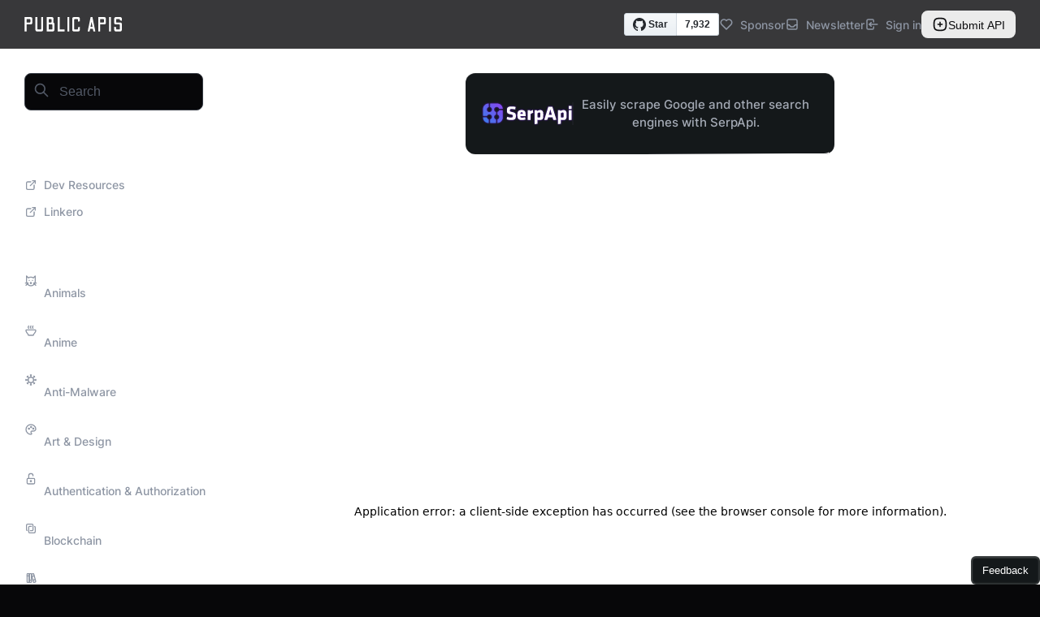

--- FILE ---
content_type: application/javascript; charset=utf-8
request_url: https://publicapis.dev/_next/static/chunks/pages/category/%5B...categorySlug%5D-de586fe34b5499ef.js
body_size: 4266
content:
(self.webpackChunk_N_E=self.webpackChunk_N_E||[]).push([[487],{6219:function(e,t,n){(window.__NEXT_P=window.__NEXT_P||[]).push(["/category/[...categorySlug]",function(){return n(9993)}])},9642:function(e,t,n){"use strict";n.d(t,{D:function(){return i}});var l=n(5893),a=n(1664),r=n.n(a),s=n(8391);function i(e){let{resources:t}=e;return(0,l.jsx)(s.TX,{children:(0,l.jsx)("ul",{children:t.map(e=>{let{id:t,name:n,name_slug:a,description:s}=e;return(0,l.jsxs)("li",{children:[(0,l.jsx)(r(),{href:"/resource/".concat(a,"/").concat(t),children:n})," - ",s]},t)})})})}},8095:function(e,t,n){"use strict";n.d(t,{o:function(){return i}});var l=n(5893),a=n(7747),r=n(1293),s=n(1731);function i(e){let{orderBy:t,handleOrderBy:n}=e;return(0,l.jsxs)(a.xu,{children:[(0,l.jsx)(r.x,{as:"label",textStyle:"heading-xs",children:"Order"}),(0,l.jsxs)(s.P,{mb:4,w:{base:"100%",sm:"170px"},value:t,onChange:e=>n(e.target.value),children:[(0,l.jsx)("option",{value:"Newest",children:"Newest first"}),(0,l.jsx)("option",{value:"Oldest",children:"Oldest first"}),(0,l.jsx)("option",{value:"Ascending",children:"A - Z"}),(0,l.jsx)("option",{value:"Descending",children:"Z - A"})]})]})}},9064:function(e,t,n){"use strict";n.d(t,{P:function(){return l}});let l=21},9993:function(e,t,n){"use strict";n.r(t),n.d(t,{__N_SSG:function(){return C},default:function(){return E}});var l=n(5893),a=n(8391),r=n(7747),s=n(1293),i=n(3717),c=n(7239),o=n(6346),d=n(9642),u=n(8095),h=n(7294),f=n(1163),p=n(1731);function x(e){let{categories:t,secondaryCategoryFilter:n,handleSecondaryCategoryFilter:a}=e,i=(0,f.useRouter)();return h.useEffect(()=>{i.events.on("routeChangeComplete",()=>{a("All")})},[a,i.events]),(0,l.jsxs)(r.xu,{children:[(0,l.jsx)(s.x,{as:"label",textStyle:"heading-xs",children:"Secondary category"}),(0,l.jsxs)(p.P,{mb:4,w:{base:"100%",sm:"170px"},value:n,onChange:e=>a(e.target.value),children:[(0,l.jsx)("option",{value:"All",children:"All"}),t.map(e=>(0,l.jsx)("option",{value:e,children:e},e))]})]})}function v(e){let{publicApisFiltersState:t,handlePublicApisFiltersState:n}=e;return(0,l.jsxs)(i.k,{gap:{base:0,md:4},direction:{base:"column",md:"row"},children:[(0,l.jsxs)(r.xu,{children:[(0,l.jsx)(s.x,{as:"label",textStyle:"heading-xs",children:"Auth"}),(0,l.jsxs)(p.P,{mb:4,w:{base:"100%",sm:"170px"},value:t.auth,onChange:e=>n({...t,auth:e.target.value}),children:[(0,l.jsx)("option",{value:"All",children:"All"}),(0,l.jsx)("option",{value:"",children:"No auth"}),(0,l.jsx)("option",{value:"apiKey",children:"API key"}),(0,l.jsx)("option",{value:"OAuth",children:"OAuth"}),(0,l.jsx)("option",{value:"X-Mashape-Key",children:"X-Mashape-Key"}),(0,l.jsx)("option",{value:"User-Agent",children:"User-Agent"})]})]}),(0,l.jsxs)(r.xu,{children:[(0,l.jsx)(s.x,{as:"label",textStyle:"heading-xs",children:"Cors"}),(0,l.jsxs)(p.P,{mb:4,w:{base:"100%",sm:"170px"},value:t.cors,onChange:e=>n({...t,cors:e.target.value}),children:[(0,l.jsx)("option",{value:"All",children:"All"}),(0,l.jsx)("option",{value:"yes",children:"Yes"}),(0,l.jsx)("option",{value:"no",children:"No"}),(0,l.jsx)("option",{value:"unknown",children:"Unknown"})]})]}),(0,l.jsxs)(r.xu,{children:[(0,l.jsx)(s.x,{as:"label",textStyle:"heading-xs",children:"HTTPS"}),(0,l.jsxs)(p.P,{mb:4,w:{base:"100%",sm:"170px"},value:t.https,onChange:e=>n({...t,https:e.target.value}),children:[(0,l.jsx)("option",{value:"All",children:"All"}),(0,l.jsx)("option",{value:"yes",children:"Yes"}),(0,l.jsx)("option",{value:"no",children:"No"})]})]})]})}var b=n(3110),g=n(6486),m=n(840),y=n(9064),j=n(3409),_=n(8952),A=n(6164),k=n(587);let w=[{id:A.yv?"6f7f83b3-8369-4724-a5f7-29741d7d5607":"347b43e0-0bb1-4363-a979-951cf413ca9b",trackEvent:"apyhub_every_category_featured",name:"ApyHub: The API Marketplace for Developers and Builders",description:"Build and ship faster with 150+ APIs to connect to your application.",categories:["Development"],url:m.S.apyhub,name_slug:"apyhub",archived:!1,created_at:"",total_upvotes:0,affiliate_url:"",keywords:null},{id:k.AD?A.yv?"8f85390a-2b35-4cc7-a0dc-ae55f63ffcd3":"3c4d3c02-269e-406f-933e-38bb09ee2848":A.yv?"26c420c4-aa77-44c2-87bd-5b748502c928":"ca3225f8-1fce-40e1-8270-ad3c0348d7b4",trackEvent:"serpapi_every_category_featured",name:"SerpApi",description:"SerpApi's Search API makes it easy and fast to scrape Google and other search engines.",categories:k.AD?["Development"]:["Scraping"],url:m.S.serpapi,name_slug:"serpapi",archived:!1,created_at:"",total_upvotes:0,affiliate_url:"",keywords:null}],S=[{id:A.yv?"0522db38-7fd4-4767-97f5-704d83dd410e":"b8a5bd0f-444f-46cf-b8e6-658ca16a201b",trackEvent:"requestly_homepage_featured"},{id:A.yv?"5ec59346-a6ac-4003-b389-32d76b8393bc":"a122fd49-55c7-41af-ac76-bfe412632625",trackEvent:"supadata_category_featured"},{id:A.yv?"68eb8d9d-9379-4fb2-81f1-3aeca7932e3c":"6e9d8b31-914e-457f-8654-c38bd133f255",trackEvent:"sent_dm_category_featured"},{id:A.yv?"421a3e4a-f074-4dc1-ab67-4b9dd874c5e4":"948ec868-74f5-4f19-87d0-fc77b603f7b5",trackEvent:"world_news_category_featured"},{id:A.yv?"1342c8fd-42d1-40b1-a950-c7ef6e48616e":"fd62d5d8-6618-4be2-804d-4155bcf16b41",trackEvent:"game_brain_category_featured"},{id:A.yv?"426c86d0-bacb-42fd-bc68-945cc971d116":"f8c439c6-eb6c-48fc-b2d4-6f019d7851e1",trackEvent:"litslink_homepage_featured"},{id:A.yv?"3c12f363-4fe5-4d95-a25e-1ab928de2106":"b0aa84c5-3644-437e-b977-bc4424879d03",trackEvent:"hasdata_homepage_featured"}];var C=!0;function E(e){let{categoryName:t,seo:n,resources:f,secondaryCategories:p}=e,{bookmarks:m,toggleBookmark:A}=(0,j.S)(),[C,E]=h.useState(y.P),[N,P]=h.useState("Newest"),[D,M]=h.useState({https:"All",cors:"All",auth:"All"}),[O,T]=h.useState("All"),I=h.useCallback(e=>{let{public_api_fields:t}=e;if(!k.AD||!t)return!0;let{https:n,cors:l,auth:a}=D;return"All"===n&&"All"===l&&"All"===a||("All"===n&&"All"===l&&"All"!==a?t.auth===a:"All"===n&&"All"!==l&&"All"===a?t.cors===l:"All"!==n&&"All"===l&&"All"===a?"yes"===n?t.https:!t.https:"All"===n&&"All"!==l&&"All"!==a?t.cors===l&&t.auth===a:"All"!==n&&"All"===l&&"All"!==a?("yes"===n?t.https:!t.https)&&t.auth===a:"All"!==n&&"All"!==l&&"All"===a?("yes"===n?t.https:!t.https)&&t.cors===l:"All"===n||"All"===l||"All"===a||("yes"===n?t.https:!t.https)&&t.cors===l&&t.auth===a)},[D]),B=h.useCallback(e=>{var t;let{categories:n}=e;return"All"===O||null!==(t=n.includes(O))&&void 0!==t&&t},[O]),F=h.useMemo(()=>[...w.map(e=>({...e,isPermanentFeatured:!0})),...f.filter(B).filter(I).sort((e,t)=>"Newest"===N?new Date(t.created_at).getTime()-new Date(e.created_at).getTime():"Oldest"===N?new Date(e.created_at).getTime()-new Date(t.created_at).getTime():"Ascending"===N?e.name.localeCompare(t.name):t.name.localeCompare(e.name)).reduce((e,t)=>{var n;let l=w.some(e=>e.id===t.id);return l?e:S.some(e=>e.id===t.id)?[{...t,isCategoryFeatured:!0,trackEvent:null===(n=S.find(e=>e.id===t.id))||void 0===n?void 0:n.trackEvent},...e]:[...e,t]},[])],[f,N,I,B]),R=C>=F.length,[X]=(0,_.Z)({loading:!1,hasNextPage:!R,onLoadMore:()=>E(C+y.P),rootMargin:"0px 0px 300px 0px"}),H=t.split("/"),V=H[H.length-1],L=H.slice(0,H.length-1).join(" / "),G=e=>{E(y.P),P(e)};return(0,l.jsxs)(l.Fragment,{children:[(0,l.jsx)(o.H,{title:n.title,description:n.description}),(0,l.jsx)(a.TX,{as:"h1",children:n.title}),(0,l.jsx)(d.D,{resources:f}),(0,l.jsxs)(r.xu,{mb:10,children:[(0,l.jsx)(s.x,{textStyle:"heading-3xl",children:V}),!k.AD&&(0,l.jsx)(s.x,{textStyle:"heading-sm",color:"gray.400",children:L})]}),(0,l.jsxs)(i.k,{gap:{base:0,md:4},direction:{base:"column",md:"row"},children:[(0,l.jsx)(u.o,{orderBy:N,handleOrderBy:G}),!k.AD&&(0,l.jsx)(x,{categories:p,secondaryCategoryFilter:O,handleSecondaryCategoryFilter:T})]}),k.AD&&(0,l.jsx)(v,{publicApisFiltersState:D,handlePublicApisFiltersState:M}),(null==F?void 0:F.length)>0?(0,l.jsx)(b.f,{children:F.slice(0,C).map((e,t)=>(0,l.jsx)(g.P,{eagerLoadImage:t<6,resource:e,bookmark:null==m?void 0:m.find(t=>{let{resource_id:n}=t;return n===e.id}),toggleBookmark:A},e.id))}):(0,l.jsx)(c.M,{py:20,children:(0,l.jsx)(s.x,{textStyle:"heading-3xl",children:"No results found"})}),(0,l.jsx)("div",{ref:X})]})}},8952:function(e,t,n){"use strict";n.d(t,{Z:function(){return s}});var l=n(7294),a=[0];function r(){return(r=Object.assign||function(e){for(var t=1;t<arguments.length;t++){var n=arguments[t];for(var l in n)Object.prototype.hasOwnProperty.call(n,l)&&(e[l]=n[l])}return e}).apply(this,arguments)}var s=function(e){var t,n,s,i,c,o,d,u,h,f,p,x,v,b,g,m,y,j,_,A,k,w,S,C,E=e.loading,N=e.hasNextPage,P=e.onLoadMore,D=e.rootMargin,M=e.disabled,O=e.delayInMs,T=void 0===O?100:O,I=(_=(i=null!=(n=(t={rootMargin:D}).rootMargin)?n:"0px",c=null!=(s=null==t?void 0:t.threshold)?s:a,o=(0,l.useRef)(null),d=(0,l.useRef)(null),u=(0,l.useRef)(null),f=(h=(0,l.useState)())[0],p=h[1],x=(0,l.useCallback)(function(){var e=u.current;null==e||e.disconnect(),u.current=null},[]),v=(0,l.useCallback)(function(){var e=o.current;if(e){var t=d.current,n=new IntersectionObserver(function(e){p(e[0])},{root:t,rootMargin:i,threshold:c});n.observe(e),u.current=n}},[i,c]),b=(0,l.useCallback)(function(){x(),v()},[v,x]),g=(0,l.useCallback)(function(e){o.current=e,b()},[b]),m=(0,l.useCallback)(function(e){d.current=e,b()},[b]),(0,l.useEffect)(function(){return b(),function(){x()}},[b,x]),j=[g,{entry:f,rootRef:m}])[0],k=Boolean(null==(y=(A=j[1]).entry)?void 0:y.isIntersecting),S=(w=(0,l.useState)(k))[0],C=w[1],k&&!S&&C(!0),[_,r({},A,{isVisible:k,wasEverVisible:S})]),B=I[0],F=I[1],R=F.rootRef,X=F.isVisible,H=!M&&!E&&X&&N;return(0,l.useEffect)(function(){if(H){var e=setTimeout(function(){P()},T);return function(){clearTimeout(e)}}},[P,H,T]),[B,{rootRef:R}]}},1731:function(e,t,n){"use strict";n.d(t,{P:function(){return h}});var l=n(5432),a=n(6554),r=n(6914),s=n(5893),i=(0,a.G)(function(e,t){let{children:n,placeholder:a,className:i,...c}=e;return(0,s.jsxs)(r.m.select,{...c,ref:t,className:(0,l.cx)("chakra-select",i),children:[a&&(0,s.jsx)("option",{value:"",children:a}),n]})});i.displayName="SelectField";var c=n(1001),o=n(7030),d=n(3179),u=n(7294),h=(0,a.G)((e,t)=>{var n;let a=(0,o.jC)("Select",e),{rootProps:u,placeholder:h,icon:f,color:p,height:v,h:b,minH:g,minHeight:m,iconColor:y,iconSize:j,..._}=(0,d.Lr)(e),[A,k]=function(e,t){let n={},l={};for(let[a,r]of Object.entries(e))t.includes(a)?n[a]=r:l[a]=r;return[n,l]}(_,d.oE),w=(0,c.Y)(k),S={paddingEnd:"2rem",...a.field,_focus:{zIndex:"unset",...null==(n=a.field)?void 0:n._focus}};return(0,s.jsxs)(r.m.div,{className:"chakra-select__wrapper",__css:{width:"100%",height:"fit-content",position:"relative",color:p},...A,...u,children:[(0,s.jsx)(i,{ref:t,height:null!=b?b:v,minH:null!=g?g:m,placeholder:h,...w,__css:S,children:e.children}),(0,s.jsx)(x,{"data-disabled":(0,l.PB)(w.disabled),...(y||p)&&{color:y||p},__css:a.icon,...j&&{fontSize:j},children:f})]})});h.displayName="Select";var f=e=>(0,s.jsx)("svg",{viewBox:"0 0 24 24",...e,children:(0,s.jsx)("path",{fill:"currentColor",d:"M16.59 8.59L12 13.17 7.41 8.59 6 10l6 6 6-6z"})}),p=(0,r.m)("div",{baseStyle:{position:"absolute",display:"inline-flex",alignItems:"center",justifyContent:"center",pointerEvents:"none",top:"50%",transform:"translateY(-50%)"}}),x=e=>{let{children:t=(0,s.jsx)(f,{}),...n}=e,l=(0,u.cloneElement)(t,{role:"presentation",className:"chakra-select__icon",focusable:!1,"aria-hidden":!0,style:{width:"1em",height:"1em",color:"currentColor"}});return(0,s.jsx)(p,{...n,className:"chakra-select__icon-wrapper",children:(0,u.isValidElement)(t)?l:null})};x.displayName="SelectIcon"},8391:function(e,t,n){"use strict";n.d(t,{TX:function(){return r}});var l={border:"0",clip:"rect(0, 0, 0, 0)",height:"1px",width:"1px",margin:"-1px",padding:"0",overflow:"hidden",whiteSpace:"nowrap",position:"absolute"},a=n(6914),r=(0,a.m)("span",{baseStyle:l});r.displayName="VisuallyHidden",(0,a.m)("input",{baseStyle:l}).displayName="VisuallyHiddenInput"}},function(e){e.O(0,[295,958,774,888,179],function(){return e(e.s=6219)}),_N_E=e.O()}]);

--- FILE ---
content_type: application/javascript; charset=utf-8
request_url: https://publicapis.dev/_next/static/chunks/pages/_app-c13a531f9a2cec3b.js
body_size: 182205
content:
(self.webpackChunk_N_E=self.webpackChunk_N_E||[]).push([[888],{5166:function(e,t,r){"use strict";r.d(t,{El:function(){return en},N1:function(){return ed},cL:function(){return ea},Mo:function(){return es},CH:function(){return eu},tj:function(){return ec},l8:function(){return el},kO:function(){return v},aC:function(){return ev}}),r(3704);let n=e=>"undefined"!=typeof atob&&"function"==typeof atob?atob(e):void 0!==r.g&&r.g.Buffer?new r.g.Buffer(e,"base64").toString():e,i="pk_live_";function o(e){if(!a(e=e||""))return null;let t=e.startsWith(i)?"production":"development",r=n(e.split("_")[2]);return r.endsWith("$")?{instanceType:t,frontendApi:r=r.slice(0,-1)}:null}function a(e){e=e||"";let t=e.startsWith(i)||e.startsWith("pk_test_"),r=n(e.split("_")[2]||"").endsWith("$");return t&&r}var s,l,u,c,d=r(7294);let h="Unsupported usage of domain or proxyUrl. The usage of domain or proxyUrl as function is not supported in non-browser environments.",f=Object.freeze({InvalidFrontendApiErrorMessage:"The frontendApi passed to Clerk is invalid. You can get your Frontend API key at https://dashboard.clerk.com/last-active?path=api-keys. (key={{key}})",InvalidProxyUrlErrorMessage:"The proxyUrl passed to Clerk is invalid. The expected value for proxyUrl is an absolute URL or a relative path with a leading '/'. (key={{url}})",InvalidPublishableKeyErrorMessage:"The publishableKey passed to Clerk is invalid. You can get your Publishable key at https://dashboard.clerk.com/last-active?path=api-keys. (key={{key}})",MissingPublishableKeyErrorMessage:"Missing publishableKey. You can get your key at https://dashboard.clerk.com/last-active?path=api-keys."}),p=function({packageName:e,customMessages:t}){let r=e,n={...f,...t};function i(e,t){if(!t)return`${r}: ${e}`;let n=e,i=e.matchAll(/{{([a-zA-Z0-9-_]+)}}/g);for(let e of i){let r=(t[e[1]]||"").toString();n=n.replace(`{{${e[1]}}}`,r)}return`${r}: ${n}`}return{setPackageName({packageName:e}){return"string"==typeof e&&(r=e),this},setMessages({customMessages:e}){return Object.assign(n,e||{}),this},throwInvalidPublishableKeyError(e){throw Error(i(n.InvalidPublishableKeyErrorMessage,e))},throwInvalidFrontendApiError(e){throw Error(i(n.InvalidFrontendApiErrorMessage,e))},throwInvalidProxyUrl(e){throw Error(i(n.InvalidProxyUrlErrorMessage,e))},throwMissingPublishableKeyError(){throw Error(i(n.MissingPublishableKeyErrorMessage))}}}({packageName:"@clerk/react"});function v(e){p.setMessages(e).setPackageName(e)}let g=new Map;var m=(e,t,r)=>{if(!t.has(e))throw TypeError("Cannot "+r)},y=(e,t,r)=>(m(e,t,"read from private field"),r?r.call(e):t.get(e)),b=(e,t,r)=>{if(t.has(e))throw TypeError("Cannot add the same private member more than once");t instanceof WeakSet?t.add(e):t.set(e,r)},k=(e,t,r,n)=>(m(e,t,"write to private field"),n?n.call(e,r):t.set(e,r),r);let x=()=>"undefined"!=typeof window;function w(e,t,r){return"function"==typeof e?e(t):void 0!==e?e:void 0!==r?r:void 0}async function _(e="",t){let{async:r,defer:n,beforeLoad:i,crossOrigin:o}=t||{};return new Promise((t,a)=>{e||a("loadScript cannot be called without a src"),document&&document.body||a("loadScript cannot be called when document does not exist");let s=document.createElement("script");o&&s.setAttribute("crossorigin",o),s.async=r||!1,s.defer=n||!1,s.addEventListener("load",()=>{s.remove(),t(s)}),s.addEventListener("error",()=>{s.remove(),a()}),s.src=e,i?.(s),document.body.appendChild(s)})}function S(e){return e.startsWith("/")}let{isDevOrStagingUrl:E}=function(){let e=[".lcl.dev",".stg.dev",".lclstage.dev",".stgstage.dev",".dev.lclclerk.com",".stg.lclclerk.com",".accounts.lclclerk.com","accountsstage.dev","accounts.dev"],t=new Map;return{isDevOrStagingUrl:r=>{if(!r)return!1;let n="string"==typeof r?r:r.hostname,i=t.get(n);return void 0===i&&(i=e.some(e=>n.endsWith(e)),t.set(n,i)),i}}}(),C=async e=>{let{frontendApi:t,publishableKey:r}=e;return r||t||p.throwMissingPublishableKeyError(),_(j(e),{async:!0,crossOrigin:"anonymous",beforeLoad:M(e)}).catch(()=>{throw Error("Clerk: Failed to load Clerk")})},j=e=>{let{clerkJSUrl:t,clerkJSVariant:r,clerkJSVersion:n,proxyUrl:i,domain:a,publishableKey:s,frontendApi:l}=e;if(t)return t;let u="";u=i&&(!i||/^http(s)?:\/\//.test(i||"")||S(i))?(i?S(i)?new URL(i,window.location.origin).toString():i:"").replace(/http(s)?:\/\//,""):a&&!E(o(s)?.frontendApi||l||"")?function(e){let t;if(!e)return"";if(e.match(/^(clerk\.)+\w*$/))t=/(clerk\.)*(?=clerk\.)/;else{if(e.match(/\.clerk.accounts/))return e;t=/^(clerk\.)*/gi}let r=e.replace(t,"");return`clerk.${r}`}(a):o(s)?.frontendApi||l||"";let c=r?`${r.replace(/\.+$/,"")}.`:"",d=n||A("4.23.0")||T("4.23.0");return`https://${u}/npm/@clerk/clerk-js@${d}/dist/clerk.${c}browser.js`},M=e=>t=>{let{publishableKey:r,frontendApi:n,proxyUrl:i,domain:o}=e;r?t.setAttribute("data-clerk-publishable-key",r):n&&t.setAttribute("data-clerk-frontend-api",n),i&&t.setAttribute("data-clerk-proxy-url",i),o&&t.setAttribute("data-clerk-domain",o)},A=e=>e.match(/-(.*)\./)?.[1],T=e=>e.split(".")[0],P=class{constructor(e){this.clerkjs=null,this.preopenSignIn=null,this.preopenSignUp=null,this.preopenUserProfile=null,this.preopenOrganizationProfile=null,this.preopenCreateOrganization=null,this.premountSignInNodes=new Map,this.premountSignUpNodes=new Map,this.premountUserProfileNodes=new Map,this.premountUserButtonNodes=new Map,this.premountOrganizationProfileNodes=new Map,this.premountCreateOrganizationNodes=new Map,this.premountOrganizationSwitcherNodes=new Map,this.premountMethodCalls=new Map,this.loadedListeners=[],b(this,s,!1),b(this,l,void 0),b(this,u,void 0),this.addOnLoaded=e=>{this.loadedListeners.push(e)},this.emitLoaded=()=>{this.loadedListeners.forEach(e=>e()),this.loadedListeners=[]},this.hydrateClerkJS=e=>{if(!e)throw Error("Failed to hydrate latest Clerk JS");return this.clerkjs=e,this.premountMethodCalls.forEach(e=>e()),null!==this.preopenSignIn&&e.openSignIn(this.preopenSignIn),null!==this.preopenSignUp&&e.openSignUp(this.preopenSignUp),null!==this.preopenUserProfile&&e.openUserProfile(this.preopenUserProfile),null!==this.preopenOrganizationProfile&&e.openOrganizationProfile(this.preopenOrganizationProfile),null!==this.preopenCreateOrganization&&e.openCreateOrganization(this.preopenCreateOrganization),this.premountSignInNodes.forEach((t,r)=>{e.mountSignIn(r,t)}),this.premountSignUpNodes.forEach((t,r)=>{e.mountSignUp(r,t)}),this.premountUserProfileNodes.forEach((t,r)=>{e.mountUserProfile(r,t)}),this.premountUserButtonNodes.forEach((t,r)=>{e.mountUserButton(r,t)}),k(this,s,!0),this.emitLoaded(),this.clerkjs},this.__unstable__updateProps=e=>{this.clerkjs&&"__unstable__updateProps"in this.clerkjs&&this.clerkjs.__unstable__updateProps(e)},this.setActive=({session:e,organization:t,beforeEmit:r})=>this.clerkjs?this.clerkjs.setActive({session:e,organization:t,beforeEmit:r}):Promise.reject(),this.setSession=(e,t)=>this.setActive({session:e,beforeEmit:t}),this.openSignIn=e=>{this.clerkjs&&y(this,s)?this.clerkjs.openSignIn(e):this.preopenSignIn=e},this.closeSignIn=()=>{this.clerkjs&&y(this,s)?this.clerkjs.closeSignIn():this.preopenSignIn=null},this.openUserProfile=e=>{this.clerkjs&&y(this,s)?this.clerkjs.openUserProfile(e):this.preopenUserProfile=e},this.closeUserProfile=()=>{this.clerkjs&&y(this,s)?this.clerkjs.closeUserProfile():this.preopenUserProfile=null},this.openOrganizationProfile=e=>{this.clerkjs&&y(this,s)?this.clerkjs.openOrganizationProfile(e):this.preopenOrganizationProfile=e},this.closeOrganizationProfile=()=>{this.clerkjs&&y(this,s)?this.clerkjs.closeOrganizationProfile():this.preopenOrganizationProfile=null},this.openCreateOrganization=e=>{this.clerkjs&&y(this,s)?this.clerkjs.openCreateOrganization(e):this.preopenCreateOrganization=e},this.closeCreateOrganization=()=>{this.clerkjs&&y(this,s)?this.clerkjs.closeCreateOrganization():this.preopenCreateOrganization=null},this.openSignUp=e=>{this.clerkjs&&y(this,s)?this.clerkjs.openSignUp(e):this.preopenSignUp=e},this.closeSignUp=()=>{this.clerkjs&&y(this,s)?this.clerkjs.closeSignUp():this.preopenSignUp=null},this.mountSignIn=(e,t)=>{this.clerkjs&&y(this,s)?this.clerkjs.mountSignIn(e,t):this.premountSignInNodes.set(e,t)},this.unmountSignIn=e=>{this.clerkjs&&y(this,s)?this.clerkjs.unmountSignIn(e):this.premountSignInNodes.delete(e)},this.mountSignUp=(e,t)=>{this.clerkjs&&y(this,s)?this.clerkjs.mountSignUp(e,t):this.premountSignUpNodes.set(e,t)},this.unmountSignUp=e=>{this.clerkjs&&y(this,s)?this.clerkjs.unmountSignUp(e):this.premountSignUpNodes.delete(e)},this.mountUserProfile=(e,t)=>{this.clerkjs&&y(this,s)?this.clerkjs.mountUserProfile(e,t):this.premountUserProfileNodes.set(e,t)},this.unmountUserProfile=e=>{this.clerkjs&&y(this,s)?this.clerkjs.unmountUserProfile(e):this.premountUserProfileNodes.delete(e)},this.mountOrganizationProfile=(e,t)=>{this.clerkjs&&y(this,s)?this.clerkjs.mountOrganizationProfile(e,t):this.premountOrganizationProfileNodes.set(e,t)},this.unmountOrganizationProfile=e=>{this.clerkjs&&y(this,s)?this.clerkjs.unmountOrganizationProfile(e):this.premountOrganizationProfileNodes.delete(e)},this.mountCreateOrganization=(e,t)=>{this.clerkjs&&y(this,s)?this.clerkjs.mountCreateOrganization(e,t):this.premountCreateOrganizationNodes.set(e,t)},this.unmountCreateOrganization=e=>{this.clerkjs&&y(this,s)?this.clerkjs.unmountCreateOrganization(e):this.premountCreateOrganizationNodes.delete(e)},this.mountOrganizationSwitcher=(e,t)=>{this.clerkjs&&y(this,s)?this.clerkjs.mountOrganizationSwitcher(e,t):this.premountOrganizationSwitcherNodes.set(e,t)},this.unmountOrganizationSwitcher=e=>{this.clerkjs&&y(this,s)?this.clerkjs.unmountOrganizationSwitcher(e):this.premountOrganizationSwitcherNodes.delete(e)},this.mountUserButton=(e,t)=>{this.clerkjs&&y(this,s)?this.clerkjs.mountUserButton(e,t):this.premountUserButtonNodes.set(e,t)},this.unmountUserButton=e=>{this.clerkjs&&y(this,s)?this.clerkjs.unmountUserButton(e):this.premountUserButtonNodes.delete(e)},this.addListener=e=>{let t=()=>this.clerkjs?.addListener(e);return this.clerkjs?t():(this.premountMethodCalls.set("addListener",t),()=>this.premountMethodCalls.delete("addListener"))},this.navigate=e=>{let t=()=>this.clerkjs?.navigate(e);this.clerkjs&&y(this,s)?t():this.premountMethodCalls.set("navigate",t)},this.redirectWithAuth=(...e)=>{let t=()=>this.clerkjs?.redirectWithAuth(...e);this.clerkjs&&y(this,s)?t():this.premountMethodCalls.set("redirectWithAuth",t)},this.redirectToSignIn=e=>{let t=()=>this.clerkjs?.redirectToSignIn(e);this.clerkjs&&y(this,s)?t():this.premountMethodCalls.set("redirectToSignIn",t)},this.redirectToSignUp=e=>{let t=()=>this.clerkjs?.redirectToSignUp(e);this.clerkjs&&y(this,s)?t():this.premountMethodCalls.set("redirectToSignUp",t)},this.redirectToUserProfile=()=>{let e=()=>this.clerkjs?.redirectToUserProfile();this.clerkjs&&y(this,s)?e():this.premountMethodCalls.set("redirectToUserProfile",e)},this.redirectToHome=()=>{let e=()=>this.clerkjs?.redirectToHome();this.clerkjs&&y(this,s)?e():this.premountMethodCalls.set("redirectToHome",e)},this.redirectToOrganizationProfile=()=>{let e=()=>this.clerkjs?.redirectToOrganizationProfile();this.clerkjs&&y(this,s)?e():this.premountMethodCalls.set("redirectToOrganizationProfile",e)},this.redirectToCreateOrganization=()=>{let e=()=>this.clerkjs?.redirectToCreateOrganization();this.clerkjs&&y(this,s)?e():this.premountMethodCalls.set("redirectToCreateOrganization",e)},this.handleRedirectCallback=e=>{let t=()=>this.clerkjs?.handleRedirectCallback(e);this.clerkjs&&y(this,s)?t()?.catch(()=>{}):this.premountMethodCalls.set("handleRedirectCallback",t)},this.handleMagicLinkVerification=async e=>{let t=()=>this.clerkjs?.handleMagicLinkVerification(e);if(this.clerkjs&&y(this,s))return t();this.premountMethodCalls.set("handleMagicLinkVerification",t)},this.authenticateWithMetamask=async e=>{let t=()=>this.clerkjs?.authenticateWithMetamask(e);if(this.clerkjs&&y(this,s))return t();this.premountMethodCalls.set("authenticateWithMetamask",t)},this.createOrganization=async e=>{let t=()=>this.clerkjs?.createOrganization(e);if(this.clerkjs&&y(this,s))return t();this.premountMethodCalls.set("createOrganization",t)},this.getOrganizationMemberships=async()=>{let e=()=>this.clerkjs?.getOrganizationMemberships();if(this.clerkjs&&y(this,s))return e();this.premountMethodCalls.set("getOrganizationMemberships",e)},this.getOrganization=async e=>{let t=()=>this.clerkjs?.getOrganization(e);if(this.clerkjs&&y(this,s))return t();this.premountMethodCalls.set("getOrganization",t)},this.signOut=async(e,t)=>{let r=()=>this.clerkjs?.signOut(e,t);if(this.clerkjs&&y(this,s))return r();this.premountMethodCalls.set("signOut",r)};let{Clerk:t=null,frontendApi:r,publishableKey:n}=e||{};this.frontendApi=r,this.publishableKey=n,k(this,u,e?.proxyUrl),k(this,l,e?.domain),this.options=e,this.Clerk=t,this.mode=x()?"browser":"server",this.loadClerkJS()}get loaded(){return y(this,s)}static getOrCreateInstance(e){return x()&&y(this,c)||k(this,c,new P(e)),y(this,c)}get domain(){if("undefined"!=typeof window&&window.location)return w(y(this,l),new URL(window.location.href),"");if("function"==typeof y(this,l))throw Error(h);return y(this,l)||""}get proxyUrl(){if("undefined"!=typeof window&&window.location)return w(y(this,u),new URL(window.location.href),"");if("function"==typeof y(this,u))throw Error(h);return y(this,u)||""}async loadClerkJS(){if(!("browser"!==this.mode||y(this,s))){"undefined"!=typeof window&&(window.__clerk_frontend_api=this.frontendApi,window.__clerk_publishable_key=this.publishableKey,window.__clerk_proxy_url=this.proxyUrl,window.__clerk_domain=this.domain);try{if(this.Clerk){var e;let t;(e=this.Clerk,"function"==typeof e)?(t=new this.Clerk(this.publishableKey||this.frontendApi||"",{proxyUrl:this.proxyUrl,domain:this.domain}),await t.load(this.options)):(t=this.Clerk).isReady()||await t.load(this.options),r.g.Clerk=t}else{if(r.g.Clerk||await C({...this.options,frontendApi:this.frontendApi,publishableKey:this.publishableKey,proxyUrl:this.proxyUrl,domain:this.domain}),!r.g.Clerk)throw Error("Failed to download latest ClerkJS. Contact support@clerk.com.");await r.g.Clerk.load(this.options)}if(r.g.Clerk?.loaded||r.g.Clerk?.isReady())return this.hydrateClerkJS(r.g.Clerk);return}catch(e){console.error(e.stack||e.message||e);return}}}get version(){return this.clerkjs?.version}get client(){return this.clerkjs?this.clerkjs.client:void 0}get session(){return this.clerkjs?this.clerkjs.session:void 0}get user(){return this.clerkjs?this.clerkjs.user:void 0}get organization(){return this.clerkjs?this.clerkjs.organization:void 0}get __unstable__environment(){return this.clerkjs?this.clerkjs.__unstable__environment:void 0}__unstable__setEnvironment(...e){this.clerkjs&&"__unstable__setEnvironment"in this.clerkjs&&this.clerkjs.__unstable__setEnvironment(e)}};s=new WeakMap,l=new WeakMap,u=new WeakMap,b(P,c=new WeakMap,void 0);let O=(e,t,r)=>!e&&r?R(r):I(t),R=e=>{let t=e.userId,r=e.user,n=e.sessionId,i=e.session,o=e.organization,a=e.orgId,s=e.orgRole,l=e.orgSlug,u=e.actor;return{userId:t,user:r,sessionId:n,session:i,organization:o,orgId:a,orgRole:s,orgSlug:l,actor:u,lastOrganizationInvitation:null,lastOrganizationMember:null}},I=e=>{let t=e.user?e.user.id:e.user,r=e.user,n=e.session?e.session.id:e.session,i=e.session,o=i?.actor,a=e.organization,s=e.organization?e.organization.id:e.organization,l=a?.slug,u=a?r?.organizationMemberships?.find(e=>e.organization.id===s):a,c=u?u.role:u,d=e.lastOrganizationInvitation,h=e.lastOrganizationMember;return{userId:t,user:r,sessionId:n,session:i,organization:a,orgId:s,orgRole:c,orgSlug:l,actor:o,lastOrganizationInvitation:d,lastOrganizationMember:h}};function z(e,t){if(!e)throw"string"==typeof t?Error(t):Error(`${t.displayName} not found`)}let B=(e,t)=>{let{assertCtxFn:r=z}=t||{},n=d.createContext(void 0);n.displayName=e;let i=()=>{let t=d.useContext(n);return r(t,`${e} not found`),t.value},o=()=>{let e=d.useContext(n);return e?e.value:{}};return[n,i,o]},[$,D]=B("AuthContext"),[L,F]=B("ClerkInstanceContext"),[N,U]=B("UserContext"),[V,W]=B("ClientContext"),[H,Z]=B("SessionContext"),[G,q]=B("OrganizationContext"),[Y,J]=[L,F];function K(e){let{isomorphicClerkOptions:t,initialState:r,children:n}=e,{isomorphicClerk:i,loaded:o}=X(t),[a,s]=d.useState({client:i.client,session:i.session,user:i.user,organization:i.organization,lastOrganizationInvitation:null,lastOrganizationMember:null});d.useEffect(()=>i.addListener(e=>s({...e})),[]);let l=O(o,a,r),u=d.useMemo(()=>({value:i}),[o]),c=d.useMemo(()=>({value:a.client}),[a.client]),{sessionId:h,session:f,userId:p,user:v,orgId:g,actor:m,lastOrganizationInvitation:y,lastOrganizationMember:b,organization:k,orgRole:x,orgSlug:w}=l,_=d.useMemo(()=>({value:{sessionId:h,userId:p,actor:m,orgId:g,orgRole:x,orgSlug:w}}),[h,p,m,g,x,w]),S=d.useMemo(()=>({value:v}),[p,v]),E=d.useMemo(()=>({value:f}),[h,f]),C=d.useMemo(()=>({value:{organization:k,lastOrganizationInvitation:y,lastOrganizationMember:b}}),[g,k,y,b]);return d.createElement(Y.Provider,{value:u},d.createElement(V.Provider,{value:c},d.createElement(H.Provider,{value:E},d.createElement(G.Provider,{value:C},d.createElement($.Provider,{value:_},d.createElement(N.Provider,{value:S},n))))))}let X=e=>{let[t,r]=d.useState(!1),n=d.useMemo(()=>P.getOrCreateInstance(e),[]);return d.useEffect(()=>{n.__unstable__updateProps({appearance:e.appearance})},[e.appearance]),d.useEffect(()=>{n.__unstable__updateProps({options:e})},[e.localization]),d.useEffect(()=>{n.addOnLoaded(()=>r(!0))},[]),{isomorphicClerk:n,loaded:t}},Q=Object.freeze({noGuarantees:Object.freeze({guaranteedLoaded:!1}),guaranteedLoaded:Object.freeze({guaranteedLoaded:!0})}),ee=d.createContext(void 0);ee.displayName="StructureContext";let et=()=>{let e=d.useContext(ee);return!function(e){if(!e)throw Error("Clerk: You must wrap your application in a <ClerkProvider> component.")}(e),e},er=({children:e})=>{let t=et();return t.guaranteedLoaded?d.createElement(d.Fragment,null,e):d.createElement(ee.Provider,{value:Q.guaranteedLoaded},e)};v({packageName:"@clerk/clerk-react"});let en=function(e,t,r){let n=e.displayName||e.name||t||"Component",i=n=>(!function(e,t,r=1){d.useEffect(()=>{let n=g.get(e)||0;if(n==r)throw Error(t);return g.set(e,n+1),()=>{g.set(e,(g.get(e)||1)-1)}},[])}(t,r),d.createElement(e,{...n}));return i.displayName=`withMaxAllowedInstancesGuard(${n})`,i}(function(e){let{initialState:t,children:r,...n}=e,{frontendApi:i="",publishableKey:o="",Clerk:s}=n;return!s&&(o||i?o&&!a(o)?p.throwInvalidPublishableKeyError({key:o}):o||!i||(i||"").startsWith("clerk.")||p.throwInvalidFrontendApiError({key:i}):p.throwMissingPublishableKeyError()),d.createElement(ee.Provider,{value:Q.noGuarantees},d.createElement(K,{initialState:t,isomorphicClerkOptions:n},r))},"ClerkProvider","Clerk: You've added multiple <ClerkProvider> components in your React component tree. Wrap your components in a single <ClerkProvider>.");en.displayName="ClerkProvider";let ei=(e,t)=>{t=t||e.displayName||e.name||"Component",e.displayName=t;let r=t=>{let r=J();return r.loaded?d.createElement(er,null,d.createElement(e,{...t,clerk:r})):null};return r.displayName=`withClerk(${t})`,r};class eo extends d.PureComponent{constructor(){super(...arguments),this.portalRef=d.createRef()}componentDidUpdate(e){e.props.appearance!==this.props.props.appearance&&this.props.updateProps({node:this.portalRef.current,props:this.props.props})}componentDidMount(){this.portalRef.current&&this.props.mount(this.portalRef.current,this.props.props)}componentWillUnmount(){this.portalRef.current&&this.props.unmount(this.portalRef.current)}render(){return d.createElement("div",{ref:this.portalRef})}}let ea=ei(({clerk:e,...t})=>d.createElement(eo,{mount:e.mountSignIn,unmount:e.unmountSignIn,updateProps:e.__unstable__updateProps,props:t}),"SignIn"),es=ei(({clerk:e,...t})=>d.createElement(eo,{mount:e.mountSignUp,unmount:e.unmountSignUp,updateProps:e.__unstable__updateProps,props:t}),"SignUp");ei(({clerk:e,...t})=>d.createElement(eo,{mount:e.mountUserProfile,unmount:e.unmountUserProfile,updateProps:e.__unstable__updateProps,props:t}),"UserProfile");let el=ei(({clerk:e,...t})=>d.createElement(eo,{mount:e.mountUserButton,unmount:e.unmountUserButton,updateProps:e.__unstable__updateProps,props:t}),"UserButton");ei(({clerk:e,...t})=>d.createElement(eo,{mount:e.mountOrganizationProfile,unmount:e.unmountOrganizationProfile,updateProps:e.__unstable__updateProps,props:t}),"OrganizationProfile"),ei(({clerk:e,...t})=>d.createElement(eo,{mount:e.mountCreateOrganization,unmount:e.unmountCreateOrganization,updateProps:e.__unstable__updateProps,props:t}),"CreateOrganization"),ei(({clerk:e,...t})=>d.createElement(eo,{mount:e.mountOrganizationSwitcher,unmount:e.unmountOrganizationSwitcher,updateProps:e.__unstable__updateProps,props:t}),"OrganizationSwitcher");let eu=({children:e})=>{let{userId:t}=D();return t?d.createElement(d.Fragment,null,e):null},ec=({children:e})=>{let{userId:t}=D();return null===t?d.createElement(d.Fragment,null,e):null},ed=ei(({clerk:e,...t})=>{let{client:r,session:n}=e,{__unstable__environment:i}=e,o=r.activeSessions&&r.activeSessions.length>0;return d.useEffect(()=>{if(null===n&&o&&i){let{afterSignOutOneUrl:t}=i.displayConfig;e.navigate(t)}else e.redirectToSignIn(t)},[]),null},"RedirectToSignIn");ei(({clerk:e,...t})=>(d.useEffect(()=>{e.redirectToSignUp(t)},[]),null),"RedirectToSignUp"),ei(({clerk:e})=>(d.useEffect(()=>{e.redirectToUserProfile()},[]),null),"RedirectToUserProfile"),ei(({clerk:e})=>(d.useEffect(()=>{e.redirectToOrganizationProfile()},[]),null),"RedirectToOrganizationProfile"),ei(({clerk:e})=>(d.useEffect(()=>{e.redirectToCreateOrganization()},[]),null),"RedirectToCreateOrganization"),ei(({clerk:e,...t})=>(d.useEffect(()=>{e.handleRedirectCallback(t)},[]),null),"AuthenticateWithRedirectCallback");let eh=e=>new Promise(t=>{e.loaded&&t(),e.addOnLoaded(t)}),ef=e=>async t=>(await eh(e),e.session)?e.session.getToken(t):null,ep=e=>async(...t)=>(await eh(e),e.signOut(...t)),ev=()=>{let{sessionId:e,userId:t,actor:r,orgId:n,orgRole:i,orgSlug:o}=D(),a=J(),s=(0,d.useCallback)(ef(a),[a]),l=(0,d.useCallback)(ep(a),[a]);if(void 0===e&&void 0===t)return{isLoaded:!1,isSignedIn:void 0,sessionId:e,userId:t,actor:void 0,orgId:void 0,orgRole:void 0,orgSlug:void 0,signOut:l,getToken:s};if(null===e&&null===t)return{isLoaded:!0,isSignedIn:!1,sessionId:e,userId:t,actor:null,orgId:null,orgRole:null,orgSlug:null,signOut:l,getToken:s};if(e&&t&&n&&i)return{isLoaded:!0,isSignedIn:!0,sessionId:e,userId:t,actor:r||null,orgId:n,orgRole:i,orgSlug:o||null,signOut:l,getToken:s};if(e&&t&&!n)return{isLoaded:!0,isSignedIn:!0,sessionId:e,userId:t,actor:r||null,orgId:null,orgRole:null,orgSlug:null,signOut:l,getToken:s};throw Error("Invalid state. Feel free to submit a bug or reach out to support here: https://clerk.com/support")}},3704:function(e,t,r){"undefined"==typeof window||window.global||(window.global=void 0===r.g?window:r.g)},5571:function(e,t,r){"use strict";r.d(t,{f:function(){return a},k:function(){return o}});var n=r(7294);let i=n.createContext(void 0);i.displayName="ClerkNextOptionsCtx";let o=()=>{let e=n.useContext(i);return e.value},a=e=>{let{children:t,options:r}=e;return n.createElement(i.Provider,{value:{value:r}},t)}},7072:function(e,t){"use strict";Object.defineProperty(t,"__esModule",{value:!0}),t.unstable_createTheme=void 0;let r=e=>({...e,__type:"prebuilt_appearance"});t.unstable_createTheme=r},8948:function(e,t,r){"use strict";Object.defineProperty(t,"__esModule",{value:!0});let n=r(655);n.__exportStar(r(7072),t),n.__exportStar(r(5895),t)},6770:function(e,t,r){"use strict";Object.defineProperty(t,"__esModule",{value:!0}),t.dark=void 0;let n=r(7072);t.dark=(0,n.unstable_createTheme)({variables:{colorBackground:"#19191A",colorInputBackground:"#19191A",colorAlphaShade:"white",colorText:"white",colorInputText:"white",colorShimmer:"rgba(255,255,255,0.36)",shadowShimmer:"1px 1px 2px rgba(0,0,0,0.36)"},elements:{providerIcon__apple:{filter:"invert(1)"},providerIcon__github:{filter:"invert(1)"},activeDeviceIcon:{"--cl-chassis-bottom":"#d2d2d2","--cl-chassis-back":"#e6e6e6","--cl-chassis-screen":"#e6e6e6","--cl-screen":"#111111"}}})},5895:function(e,t,r){"use strict";Object.defineProperty(t,"__esModule",{value:!0});let n=r(655);n.__exportStar(r(6770),t),n.__exportStar(r(9620),t),n.__exportStar(r(7461),t)},7461:function(e,t,r){"use strict";Object.defineProperty(t,"__esModule",{value:!0}),t.neobrutalism=void 0;let n=r(7072),i={boxShadow:"3px 3px 0px #000",border:"2px solid #000","&:focus":{boxShadow:"4px 4px 0px #000",border:"2px solid #000",transform:"scale(1.01)"},"&:active":{boxShadow:"2px 2px 0px #000",transform:"translate(1px)"}};t.neobrutalism=(0,n.unstable_createTheme)({variables:{colorPrimary:"#DF1B1B",colorTextSecondary:"#000",fontWeight:{normal:500,medium:600,bold:700},colorShimmer:"rgba(255,255,255,0.64)",shadowShimmer:"2px 2px 0px #000"},elements:{card:{boxShadow:"7px 7px 0px #000",border:"3px solid #000"},alternativeMethodsBlockButton:i,socialButtonsIconButton:{...i},socialButtonsBlockButton:i,profileSectionPrimaryButton:i,formButtonPrimary:i,navbarButton:i,formFieldInput:{boxShadow:"3px 3px 0px #000",border:"2px solid #000",transition:"all 0.2s ease-in-out","&:focus":{boxShadow:"4px 4px 0px #000",border:"2px solid #000",transform:"scale(1.01)"}},dividerLine:{background:"#000"},footerActionLink:{fontWeight:"600",borderBottom:"2px solid","&:focus":{boxShadow:"none"}}}})},9620:function(e,t,r){"use strict";Object.defineProperty(t,"__esModule",{value:!0}),t.shadesOfPurple=void 0;let n=r(7072),i=r(6770);t.shadesOfPurple=(0,n.unstable_createTheme)({baseTheme:i.dark,variables:{colorBackground:"#3f3c77",colorPrimary:"#f8d80d",colorTextOnPrimaryBackground:"#38375f",colorInputText:"#a1fdfe",colorShimmer:"rgba(161,253,254,0.36)",shadowShimmer:"1px 1px 2px rgba(0,0,0,0.36)"}})},8417:function(e,t,r){"use strict";r.d(t,{Z:function(){return W}});var n=function(){function e(e){var t=this;this._insertTag=function(e){var r;r=0===t.tags.length?t.insertionPoint?t.insertionPoint.nextSibling:t.prepend?t.container.firstChild:t.before:t.tags[t.tags.length-1].nextSibling,t.container.insertBefore(e,r),t.tags.push(e)},this.isSpeedy=void 0===e.speedy||e.speedy,this.tags=[],this.ctr=0,this.nonce=e.nonce,this.key=e.key,this.container=e.container,this.prepend=e.prepend,this.insertionPoint=e.insertionPoint,this.before=null}var t=e.prototype;return t.hydrate=function(e){e.forEach(this._insertTag)},t.insert=function(e){if(this.ctr%(this.isSpeedy?65e3:1)==0){var t;this._insertTag(((t=document.createElement("style")).setAttribute("data-emotion",this.key),void 0!==this.nonce&&t.setAttribute("nonce",this.nonce),t.appendChild(document.createTextNode("")),t.setAttribute("data-s",""),t))}var r=this.tags[this.tags.length-1];if(this.isSpeedy){var n=function(e){if(e.sheet)return e.sheet;for(var t=0;t<document.styleSheets.length;t++)if(document.styleSheets[t].ownerNode===e)return document.styleSheets[t]}(r);try{n.insertRule(e,n.cssRules.length)}catch(e){}}else r.appendChild(document.createTextNode(e));this.ctr++},t.flush=function(){this.tags.forEach(function(e){return e.parentNode&&e.parentNode.removeChild(e)}),this.tags=[],this.ctr=0},e}(),i=Math.abs,o=String.fromCharCode,a=Object.assign;function s(e,t,r){return e.replace(t,r)}function l(e,t){return e.indexOf(t)}function u(e,t){return 0|e.charCodeAt(t)}function c(e,t,r){return e.slice(t,r)}function d(e){return e.length}function h(e,t){return t.push(e),e}var f=1,p=1,v=0,g=0,m=0,y="";function b(e,t,r,n,i,o,a){return{value:e,root:t,parent:r,type:n,props:i,children:o,line:f,column:p,length:a,return:""}}function k(e,t){return a(b("",null,null,"",null,null,0),e,{length:-e.length},t)}function x(){return m=g<v?u(y,g++):0,p++,10===m&&(p=1,f++),m}function w(){return u(y,g)}function _(e){switch(e){case 0:case 9:case 10:case 13:case 32:return 5;case 33:case 43:case 44:case 47:case 62:case 64:case 126:case 59:case 123:case 125:return 4;case 58:return 3;case 34:case 39:case 40:case 91:return 2;case 41:case 93:return 1}return 0}function S(e){return f=p=1,v=d(y=e),g=0,[]}function E(e){var t,r;return(t=g-1,r=function e(t){for(;x();)switch(m){case t:return g;case 34:case 39:34!==t&&39!==t&&e(m);break;case 40:41===t&&e(t);break;case 92:x()}return g}(91===e?e+2:40===e?e+1:e),c(y,t,r)).trim()}var C="-ms-",j="-moz-",M="-webkit-",A="comm",T="rule",P="decl",O="@keyframes";function R(e,t){for(var r="",n=e.length,i=0;i<n;i++)r+=t(e[i],i,e,t)||"";return r}function I(e,t,r,n){switch(e.type){case"@layer":if(e.children.length)break;case"@import":case P:return e.return=e.return||e.value;case A:return"";case O:return e.return=e.value+"{"+R(e.children,n)+"}";case T:e.value=e.props.join(",")}return d(r=R(e.children,n))?e.return=e.value+"{"+r+"}":""}function z(e,t,r,n,o,a,l,u,d,h,f){for(var p=o-1,v=0===o?a:[""],g=v.length,m=0,y=0,k=0;m<n;++m)for(var x=0,w=c(e,p+1,p=i(y=l[m])),_=e;x<g;++x)(_=(y>0?v[x]+" "+w:s(w,/&\f/g,v[x])).trim())&&(d[k++]=_);return b(e,t,r,0===o?T:u,d,h,f)}function B(e,t,r,n){return b(e,t,r,P,c(e,0,n),c(e,n+1,-1),n)}var $=function(e,t,r){for(var n=0,i=0;n=i,i=w(),38===n&&12===i&&(t[r]=1),!_(i);)x();return c(y,e,g)},D=function(e,t){var r=-1,n=44;do switch(_(n)){case 0:38===n&&12===w()&&(t[r]=1),e[r]+=$(g-1,t,r);break;case 2:e[r]+=E(n);break;case 4:if(44===n){e[++r]=58===w()?"&\f":"",t[r]=e[r].length;break}default:e[r]+=o(n)}while(n=x());return e},L=function(e,t){var r;return r=D(S(e),t),y="",r},F=new WeakMap,N=function(e){if("rule"===e.type&&e.parent&&!(e.length<1)){for(var t=e.value,r=e.parent,n=e.column===r.column&&e.line===r.line;"rule"!==r.type;)if(!(r=r.parent))return;if((1!==e.props.length||58===t.charCodeAt(0)||F.get(r))&&!n){F.set(e,!0);for(var i=[],o=L(t,i),a=r.props,s=0,l=0;s<o.length;s++)for(var u=0;u<a.length;u++,l++)e.props[l]=i[s]?o[s].replace(/&\f/g,a[u]):a[u]+" "+o[s]}}},U=function(e){if("decl"===e.type){var t=e.value;108===t.charCodeAt(0)&&98===t.charCodeAt(2)&&(e.return="",e.value="")}},V=[function(e,t,r,n){if(e.length>-1&&!e.return)switch(e.type){case P:e.return=function e(t,r){switch(45^u(t,0)?(((r<<2^u(t,0))<<2^u(t,1))<<2^u(t,2))<<2^u(t,3):0){case 5103:return M+"print-"+t+t;case 5737:case 4201:case 3177:case 3433:case 1641:case 4457:case 2921:case 5572:case 6356:case 5844:case 3191:case 6645:case 3005:case 6391:case 5879:case 5623:case 6135:case 4599:case 4855:case 4215:case 6389:case 5109:case 5365:case 5621:case 3829:return M+t+t;case 5349:case 4246:case 4810:case 6968:case 2756:return M+t+j+t+C+t+t;case 6828:case 4268:return M+t+C+t+t;case 6165:return M+t+C+"flex-"+t+t;case 5187:return M+t+s(t,/(\w+).+(:[^]+)/,M+"box-$1$2"+C+"flex-$1$2")+t;case 5443:return M+t+C+"flex-item-"+s(t,/flex-|-self/,"")+t;case 4675:return M+t+C+"flex-line-pack"+s(t,/align-content|flex-|-self/,"")+t;case 5548:return M+t+C+s(t,"shrink","negative")+t;case 5292:return M+t+C+s(t,"basis","preferred-size")+t;case 6060:return M+"box-"+s(t,"-grow","")+M+t+C+s(t,"grow","positive")+t;case 4554:return M+s(t,/([^-])(transform)/g,"$1"+M+"$2")+t;case 6187:return s(s(s(t,/(zoom-|grab)/,M+"$1"),/(image-set)/,M+"$1"),t,"")+t;case 5495:case 3959:return s(t,/(image-set\([^]*)/,M+"$1$`$1");case 4968:return s(s(t,/(.+:)(flex-)?(.*)/,M+"box-pack:$3"+C+"flex-pack:$3"),/s.+-b[^;]+/,"justify")+M+t+t;case 4095:case 3583:case 4068:case 2532:return s(t,/(.+)-inline(.+)/,M+"$1$2")+t;case 8116:case 7059:case 5753:case 5535:case 5445:case 5701:case 4933:case 4677:case 5533:case 5789:case 5021:case 4765:if(d(t)-1-r>6)switch(u(t,r+1)){case 109:if(45!==u(t,r+4))break;case 102:return s(t,/(.+:)(.+)-([^]+)/,"$1"+M+"$2-$3$1"+j+(108==u(t,r+3)?"$3":"$2-$3"))+t;case 115:return~l(t,"stretch")?e(s(t,"stretch","fill-available"),r)+t:t}break;case 4949:if(115!==u(t,r+1))break;case 6444:switch(u(t,d(t)-3-(~l(t,"!important")&&10))){case 107:return s(t,":",":"+M)+t;case 101:return s(t,/(.+:)([^;!]+)(;|!.+)?/,"$1"+M+(45===u(t,14)?"inline-":"")+"box$3$1"+M+"$2$3$1"+C+"$2box$3")+t}break;case 5936:switch(u(t,r+11)){case 114:return M+t+C+s(t,/[svh]\w+-[tblr]{2}/,"tb")+t;case 108:return M+t+C+s(t,/[svh]\w+-[tblr]{2}/,"tb-rl")+t;case 45:return M+t+C+s(t,/[svh]\w+-[tblr]{2}/,"lr")+t}return M+t+C+t+t}return t}(e.value,e.length);break;case O:return R([k(e,{value:s(e.value,"@","@"+M)})],n);case T:if(e.length)return e.props.map(function(t){var r;switch(r=t,(r=/(::plac\w+|:read-\w+)/.exec(r))?r[0]:r){case":read-only":case":read-write":return R([k(e,{props:[s(t,/:(read-\w+)/,":"+j+"$1")]})],n);case"::placeholder":return R([k(e,{props:[s(t,/:(plac\w+)/,":"+M+"input-$1")]}),k(e,{props:[s(t,/:(plac\w+)/,":"+j+"$1")]}),k(e,{props:[s(t,/:(plac\w+)/,C+"input-$1")]})],n)}return""}).join("")}}],W=function(e){var t,r,i,a,v,k=e.key;if("css"===k){var C=document.querySelectorAll("style[data-emotion]:not([data-s])");Array.prototype.forEach.call(C,function(e){-1!==e.getAttribute("data-emotion").indexOf(" ")&&(document.head.appendChild(e),e.setAttribute("data-s",""))})}var j=e.stylisPlugins||V,M={},T=[];a=e.container||document.head,Array.prototype.forEach.call(document.querySelectorAll('style[data-emotion^="'+k+' "]'),function(e){for(var t=e.getAttribute("data-emotion").split(" "),r=1;r<t.length;r++)M[t[r]]=!0;T.push(e)});var P=(r=(t=[N,U].concat(j,[I,(i=function(e){v.insert(e)},function(e){!e.root&&(e=e.return)&&i(e)})])).length,function(e,n,i,o){for(var a="",s=0;s<r;s++)a+=t[s](e,n,i,o)||"";return a}),O=function(e){var t,r;return R((r=function e(t,r,n,i,a,v,k,S,C){for(var j,M=0,T=0,P=k,O=0,R=0,I=0,$=1,D=1,L=1,F=0,N="",U=a,V=v,W=i,H=N;D;)switch(I=F,F=x()){case 40:if(108!=I&&58==u(H,P-1)){-1!=l(H+=s(E(F),"&","&\f"),"&\f")&&(L=-1);break}case 34:case 39:case 91:H+=E(F);break;case 9:case 10:case 13:case 32:H+=function(e){for(;m=w();)if(m<33)x();else break;return _(e)>2||_(m)>3?"":" "}(I);break;case 92:H+=function(e,t){for(var r;--t&&x()&&!(m<48)&&!(m>102)&&(!(m>57)||!(m<65))&&(!(m>70)||!(m<97)););return r=g+(t<6&&32==w()&&32==x()),c(y,e,r)}(g-1,7);continue;case 47:switch(w()){case 42:case 47:h(b(j=function(e,t){for(;x();)if(e+m===57)break;else if(e+m===84&&47===w())break;return"/*"+c(y,t,g-1)+"*"+o(47===e?e:x())}(x(),g),r,n,A,o(m),c(j,2,-2),0),C);break;default:H+="/"}break;case 123*$:S[M++]=d(H)*L;case 125*$:case 59:case 0:switch(F){case 0:case 125:D=0;case 59+T:-1==L&&(H=s(H,/\f/g,"")),R>0&&d(H)-P&&h(R>32?B(H+";",i,n,P-1):B(s(H," ","")+";",i,n,P-2),C);break;case 59:H+=";";default:if(h(W=z(H,r,n,M,T,a,S,N,U=[],V=[],P),v),123===F){if(0===T)e(H,r,W,W,U,v,P,S,V);else switch(99===O&&110===u(H,3)?100:O){case 100:case 108:case 109:case 115:e(t,W,W,i&&h(z(t,W,W,0,0,a,S,N,a,U=[],P),V),a,V,P,S,i?U:V);break;default:e(H,W,W,W,[""],V,0,S,V)}}}M=T=R=0,$=L=1,N=H="",P=k;break;case 58:P=1+d(H),R=I;default:if($<1){if(123==F)--$;else if(125==F&&0==$++&&125==(m=g>0?u(y,--g):0,p--,10===m&&(p=1,f--),m))continue}switch(H+=o(F),F*$){case 38:L=T>0?1:(H+="\f",-1);break;case 44:S[M++]=(d(H)-1)*L,L=1;break;case 64:45===w()&&(H+=E(x())),O=w(),T=P=d(N=H+=function(e){for(;!_(w());)x();return c(y,e,g)}(g)),F++;break;case 45:45===I&&2==d(H)&&($=0)}}return v}("",null,null,null,[""],t=S(t=e),0,[0],t),y="",r),P)},$={key:k,sheet:new n({key:k,container:a,nonce:e.nonce,speedy:e.speedy,prepend:e.prepend,insertionPoint:e.insertionPoint}),nonce:e.nonce,inserted:M,registered:{},insert:function(e,t,r,n){v=r,O(e?e+"{"+t.styles+"}":t.styles),n&&($.inserted[t.name]=!0)}};return $.sheet.hydrate(T),$}},5042:function(e,t,r){"use strict";function n(e){var t=Object.create(null);return function(r){return void 0===t[r]&&(t[r]=e(r)),t[r]}}r.d(t,{Z:function(){return n}})},1463:function(e,t,r){"use strict";r.d(t,{T:function(){return c},a:function(){return h},i:function(){return s},w:function(){return u}});var n=r(7294),i=r(8417),o=r(7462),a=function(e){var t=new WeakMap;return function(r){if(t.has(r))return t.get(r);var n=e(r);return t.set(r,n),n}};r(8137),r(7278);var s=!0,l=n.createContext("undefined"!=typeof HTMLElement?(0,i.Z)({key:"css"}):null);l.Provider;var u=function(e){return(0,n.forwardRef)(function(t,r){return e(t,(0,n.useContext)(l),r)})};s||(u=function(e){return function(t){var r=(0,n.useContext)(l);return null===r?(r=(0,i.Z)({key:"css"}),n.createElement(l.Provider,{value:r},e(t,r))):e(t,r)}});var c=n.createContext({}),d=a(function(e){return a(function(t){return"function"==typeof t?t(e):(0,o.Z)({},e,t)})}),h=function(e){var t=n.useContext(c);return e.theme!==t&&(t=d(t)(e.theme)),n.createElement(c.Provider,{value:t},e.children)}},917:function(e,t,r){"use strict";r.d(t,{F4:function(){return c},xB:function(){return l}});var n=r(1463),i=r(7294),o=r(444),a=r(7278),s=r(8137);r(8417),r(8679);var l=(0,n.w)(function(e,t){var r=e.styles,l=(0,s.O)([r],void 0,i.useContext(n.T));if(!n.i){for(var u,c=l.name,d=l.styles,h=l.next;void 0!==h;)c+=" "+h.name,d+=h.styles,h=h.next;var f=!0===t.compat,p=t.insert("",{name:c,styles:d},t.sheet,f);return f?null:i.createElement("style",((u={})["data-emotion"]=t.key+"-global "+c,u.dangerouslySetInnerHTML={__html:p},u.nonce=t.sheet.nonce,u))}var v=i.useRef();return(0,a.j)(function(){var e=t.key+"-global",r=new t.sheet.constructor({key:e,nonce:t.sheet.nonce,container:t.sheet.container,speedy:t.sheet.isSpeedy}),n=!1,i=document.querySelector('style[data-emotion="'+e+" "+l.name+'"]');return t.sheet.tags.length&&(r.before=t.sheet.tags[0]),null!==i&&(n=!0,i.setAttribute("data-emotion",e),r.hydrate([i])),v.current=[r,n],function(){r.flush()}},[t]),(0,a.j)(function(){var e=v.current,r=e[0];if(e[1]){e[1]=!1;return}if(void 0!==l.next&&(0,o.My)(t,l.next,!0),r.tags.length){var n=r.tags[r.tags.length-1].nextElementSibling;r.before=n,r.flush()}t.insert("",l,r,!1)},[t,l.name]),null});function u(){for(var e=arguments.length,t=Array(e),r=0;r<e;r++)t[r]=arguments[r];return(0,s.O)(t)}var c=function(){var e=u.apply(void 0,arguments),t="animation-"+e.name;return{name:t,styles:"@keyframes "+t+"{"+e.styles+"}",anim:1,toString:function(){return"_EMO_"+this.name+"_"+this.styles+"_EMO_"}}}},8137:function(e,t,r){"use strict";r.d(t,{O:function(){return p}});var n,i={animationIterationCount:1,aspectRatio:1,borderImageOutset:1,borderImageSlice:1,borderImageWidth:1,boxFlex:1,boxFlexGroup:1,boxOrdinalGroup:1,columnCount:1,columns:1,flex:1,flexGrow:1,flexPositive:1,flexShrink:1,flexNegative:1,flexOrder:1,gridRow:1,gridRowEnd:1,gridRowSpan:1,gridRowStart:1,gridColumn:1,gridColumnEnd:1,gridColumnSpan:1,gridColumnStart:1,msGridRow:1,msGridRowSpan:1,msGridColumn:1,msGridColumnSpan:1,fontWeight:1,lineHeight:1,opacity:1,order:1,orphans:1,tabSize:1,widows:1,zIndex:1,zoom:1,WebkitLineClamp:1,fillOpacity:1,floodOpacity:1,stopOpacity:1,strokeDasharray:1,strokeDashoffset:1,strokeMiterlimit:1,strokeOpacity:1,strokeWidth:1},o=r(5042),a=/[A-Z]|^ms/g,s=/_EMO_([^_]+?)_([^]*?)_EMO_/g,l=function(e){return 45===e.charCodeAt(1)},u=function(e){return null!=e&&"boolean"!=typeof e},c=(0,o.Z)(function(e){return l(e)?e:e.replace(a,"-$&").toLowerCase()}),d=function(e,t){switch(e){case"animation":case"animationName":if("string"==typeof t)return t.replace(s,function(e,t,r){return n={name:t,styles:r,next:n},t})}return 1===i[e]||l(e)||"number"!=typeof t||0===t?t:t+"px"};function h(e,t,r){if(null==r)return"";if(void 0!==r.__emotion_styles)return r;switch(typeof r){case"boolean":return"";case"object":if(1===r.anim)return n={name:r.name,styles:r.styles,next:n},r.name;if(void 0!==r.styles){var i=r.next;if(void 0!==i)for(;void 0!==i;)n={name:i.name,styles:i.styles,next:n},i=i.next;return r.styles+";"}return function(e,t,r){var n="";if(Array.isArray(r))for(var i=0;i<r.length;i++)n+=h(e,t,r[i])+";";else for(var o in r){var a=r[o];if("object"!=typeof a)null!=t&&void 0!==t[a]?n+=o+"{"+t[a]+"}":u(a)&&(n+=c(o)+":"+d(o,a)+";");else if(Array.isArray(a)&&"string"==typeof a[0]&&(null==t||void 0===t[a[0]]))for(var s=0;s<a.length;s++)u(a[s])&&(n+=c(o)+":"+d(o,a[s])+";");else{var l=h(e,t,a);switch(o){case"animation":case"animationName":n+=c(o)+":"+l+";";break;default:n+=o+"{"+l+"}"}}}return n}(e,t,r);case"function":if(void 0!==e){var o=n,a=r(e);return n=o,h(e,t,a)}}if(null==t)return r;var s=t[r];return void 0!==s?s:r}var f=/label:\s*([^\s;\n{]+)\s*(;|$)/g,p=function(e,t,r){if(1===e.length&&"object"==typeof e[0]&&null!==e[0]&&void 0!==e[0].styles)return e[0];var i,o=!0,a="";n=void 0;var s=e[0];null==s||void 0===s.raw?(o=!1,a+=h(r,t,s)):a+=s[0];for(var l=1;l<e.length;l++)a+=h(r,t,e[l]),o&&(a+=s[l]);f.lastIndex=0;for(var u="";null!==(i=f.exec(a));)u+="-"+i[1];return{name:function(e){for(var t,r=0,n=0,i=e.length;i>=4;++n,i-=4)t=(65535&(t=255&e.charCodeAt(n)|(255&e.charCodeAt(++n))<<8|(255&e.charCodeAt(++n))<<16|(255&e.charCodeAt(++n))<<24))*1540483477+((t>>>16)*59797<<16),t^=t>>>24,r=(65535&t)*1540483477+((t>>>16)*59797<<16)^(65535&r)*1540483477+((r>>>16)*59797<<16);switch(i){case 3:r^=(255&e.charCodeAt(n+2))<<16;case 2:r^=(255&e.charCodeAt(n+1))<<8;case 1:r^=255&e.charCodeAt(n),r=(65535&r)*1540483477+((r>>>16)*59797<<16)}return r^=r>>>13,(((r=(65535&r)*1540483477+((r>>>16)*59797<<16))^r>>>15)>>>0).toString(36)}(a)+u,styles:a,next:n}}},7278:function(e,t,r){"use strict";r.d(t,{L:function(){return a},j:function(){return s}});var n,i=r(7294),o=!!(n||(n=r.t(i,2))).useInsertionEffect&&(n||(n=r.t(i,2))).useInsertionEffect,a=o||function(e){return e()},s=o||i.useLayoutEffect},444:function(e,t,r){"use strict";function n(e,t,r){var n="";return r.split(" ").forEach(function(r){void 0!==e[r]?t.push(e[r]+";"):n+=r+" "}),n}r.d(t,{My:function(){return o},fp:function(){return n},hC:function(){return i}});var i=function(e,t,r){var n=e.key+"-"+t.name;!1===r&&void 0===e.registered[n]&&(e.registered[n]=t.styles)},o=function(e,t,r){i(e,t,r);var n=e.key+"-"+t.name;if(void 0===e.inserted[t.name]){var o=t;do e.insert(t===o?"."+n:"",o,e.sheet,!0),o=o.next;while(void 0!==o)}}},9742:function(e,t){"use strict";t.byteLength=function(e){var t=l(e),r=t[0],n=t[1];return(r+n)*3/4-n},t.toByteArray=function(e){var t,r,o=l(e),a=o[0],s=o[1],u=new i((a+s)*3/4-s),c=0,d=s>0?a-4:a;for(r=0;r<d;r+=4)t=n[e.charCodeAt(r)]<<18|n[e.charCodeAt(r+1)]<<12|n[e.charCodeAt(r+2)]<<6|n[e.charCodeAt(r+3)],u[c++]=t>>16&255,u[c++]=t>>8&255,u[c++]=255&t;return 2===s&&(t=n[e.charCodeAt(r)]<<2|n[e.charCodeAt(r+1)]>>4,u[c++]=255&t),1===s&&(t=n[e.charCodeAt(r)]<<10|n[e.charCodeAt(r+1)]<<4|n[e.charCodeAt(r+2)]>>2,u[c++]=t>>8&255,u[c++]=255&t),u},t.fromByteArray=function(e){for(var t,n=e.length,i=n%3,o=[],a=0,s=n-i;a<s;a+=16383)o.push(function(e,t,n){for(var i,o=[],a=t;a<n;a+=3)o.push(r[(i=(e[a]<<16&16711680)+(e[a+1]<<8&65280)+(255&e[a+2]))>>18&63]+r[i>>12&63]+r[i>>6&63]+r[63&i]);return o.join("")}(e,a,a+16383>s?s:a+16383));return 1===i?o.push(r[(t=e[n-1])>>2]+r[t<<4&63]+"=="):2===i&&o.push(r[(t=(e[n-2]<<8)+e[n-1])>>10]+r[t>>4&63]+r[t<<2&63]+"="),o.join("")};for(var r=[],n=[],i="undefined"!=typeof Uint8Array?Uint8Array:Array,o="ABCDEFGHIJKLMNOPQRSTUVWXYZabcdefghijklmnopqrstuvwxyz0123456789+/",a=0,s=o.length;a<s;++a)r[a]=o[a],n[o.charCodeAt(a)]=a;function l(e){var t=e.length;if(t%4>0)throw Error("Invalid string. Length must be a multiple of 4");var r=e.indexOf("=");-1===r&&(r=t);var n=r===t?0:4-r%4;return[r,n]}n["-".charCodeAt(0)]=62,n["_".charCodeAt(0)]=63},8764:function(e,t,r){"use strict";/*!
 * The buffer module from node.js, for the browser.
 *
 * @author   Feross Aboukhadijeh <http://feross.org>
 * @license  MIT
 */var n=r(9742),i=r(645),o=r(7300);function a(){return l.TYPED_ARRAY_SUPPORT?2147483647:1073741823}function s(e,t){if(a()<t)throw RangeError("Invalid typed array length");return l.TYPED_ARRAY_SUPPORT?(e=new Uint8Array(t)).__proto__=l.prototype:(null===e&&(e=new l(t)),e.length=t),e}function l(e,t,r){if(!l.TYPED_ARRAY_SUPPORT&&!(this instanceof l))return new l(e,t,r);if("number"==typeof e){if("string"==typeof t)throw Error("If encoding is specified then the first argument must be a string");return d(this,e)}return u(this,e,t,r)}function u(e,t,r,n){if("number"==typeof t)throw TypeError('"value" argument must not be a number');return"undefined"!=typeof ArrayBuffer&&t instanceof ArrayBuffer?function(e,t,r,n){if(t.byteLength,r<0||t.byteLength<r)throw RangeError("'offset' is out of bounds");if(t.byteLength<r+(n||0))throw RangeError("'length' is out of bounds");return t=void 0===r&&void 0===n?new Uint8Array(t):void 0===n?new Uint8Array(t,r):new Uint8Array(t,r,n),l.TYPED_ARRAY_SUPPORT?(e=t).__proto__=l.prototype:e=h(e,t),e}(e,t,r,n):"string"==typeof t?function(e,t,r){if(("string"!=typeof r||""===r)&&(r="utf8"),!l.isEncoding(r))throw TypeError('"encoding" must be a valid string encoding');var n=0|p(t,r),i=(e=s(e,n)).write(t,r);return i!==n&&(e=e.slice(0,i)),e}(e,t,r):function(e,t){if(l.isBuffer(t)){var r,n=0|f(t.length);return 0===(e=s(e,n)).length||t.copy(e,0,0,n),e}if(t){if("undefined"!=typeof ArrayBuffer&&t.buffer instanceof ArrayBuffer||"length"in t)return"number"!=typeof t.length||(r=t.length)!=r?s(e,0):h(e,t);if("Buffer"===t.type&&o(t.data))return h(e,t.data)}throw TypeError("First argument must be a string, Buffer, ArrayBuffer, Array, or array-like object.")}(e,t)}function c(e){if("number"!=typeof e)throw TypeError('"size" argument must be a number');if(e<0)throw RangeError('"size" argument must not be negative')}function d(e,t){if(c(t),e=s(e,t<0?0:0|f(t)),!l.TYPED_ARRAY_SUPPORT)for(var r=0;r<t;++r)e[r]=0;return e}function h(e,t){var r=t.length<0?0:0|f(t.length);e=s(e,r);for(var n=0;n<r;n+=1)e[n]=255&t[n];return e}function f(e){if(e>=a())throw RangeError("Attempt to allocate Buffer larger than maximum size: 0x"+a().toString(16)+" bytes");return 0|e}function p(e,t){if(l.isBuffer(e))return e.length;if("undefined"!=typeof ArrayBuffer&&"function"==typeof ArrayBuffer.isView&&(ArrayBuffer.isView(e)||e instanceof ArrayBuffer))return e.byteLength;"string"!=typeof e&&(e=""+e);var r=e.length;if(0===r)return 0;for(var n=!1;;)switch(t){case"ascii":case"latin1":case"binary":return r;case"utf8":case"utf-8":case void 0:return M(e).length;case"ucs2":case"ucs-2":case"utf16le":case"utf-16le":return 2*r;case"hex":return r>>>1;case"base64":return T(e).length;default:if(n)return M(e).length;t=(""+t).toLowerCase(),n=!0}}function v(e,t,r){var i,o,a=!1;if((void 0===t||t<0)&&(t=0),t>this.length||((void 0===r||r>this.length)&&(r=this.length),r<=0||(r>>>=0)<=(t>>>=0)))return"";for(e||(e="utf8");;)switch(e){case"hex":return function(e,t,r){var n,i=e.length;(!t||t<0)&&(t=0),(!r||r<0||r>i)&&(r=i);for(var o="",a=t;a<r;++a)o+=(n=e[a])<16?"0"+n.toString(16):n.toString(16);return o}(this,t,r);case"utf8":case"utf-8":return b(this,t,r);case"ascii":return function(e,t,r){var n="";r=Math.min(e.length,r);for(var i=t;i<r;++i)n+=String.fromCharCode(127&e[i]);return n}(this,t,r);case"latin1":case"binary":return function(e,t,r){var n="";r=Math.min(e.length,r);for(var i=t;i<r;++i)n+=String.fromCharCode(e[i]);return n}(this,t,r);case"base64":return i=t,o=r,0===i&&o===this.length?n.fromByteArray(this):n.fromByteArray(this.slice(i,o));case"ucs2":case"ucs-2":case"utf16le":case"utf-16le":return function(e,t,r){for(var n=e.slice(t,r),i="",o=0;o<n.length;o+=2)i+=String.fromCharCode(n[o]+256*n[o+1]);return i}(this,t,r);default:if(a)throw TypeError("Unknown encoding: "+e);e=(e+"").toLowerCase(),a=!0}}function g(e,t,r){var n=e[t];e[t]=e[r],e[r]=n}function m(e,t,r,n,i){if(0===e.length)return -1;if("string"==typeof r?(n=r,r=0):r>2147483647?r=2147483647:r<-2147483648&&(r=-2147483648),isNaN(r=+r)&&(r=i?0:e.length-1),r<0&&(r=e.length+r),r>=e.length){if(i)return -1;r=e.length-1}else if(r<0){if(!i)return -1;r=0}if("string"==typeof t&&(t=l.from(t,n)),l.isBuffer(t))return 0===t.length?-1:y(e,t,r,n,i);if("number"==typeof t)return(t&=255,l.TYPED_ARRAY_SUPPORT&&"function"==typeof Uint8Array.prototype.indexOf)?i?Uint8Array.prototype.indexOf.call(e,t,r):Uint8Array.prototype.lastIndexOf.call(e,t,r):y(e,[t],r,n,i);throw TypeError("val must be string, number or Buffer")}function y(e,t,r,n,i){var o,a=1,s=e.length,l=t.length;if(void 0!==n&&("ucs2"===(n=String(n).toLowerCase())||"ucs-2"===n||"utf16le"===n||"utf-16le"===n)){if(e.length<2||t.length<2)return -1;a=2,s/=2,l/=2,r/=2}function u(e,t){return 1===a?e[t]:e.readUInt16BE(t*a)}if(i){var c=-1;for(o=r;o<s;o++)if(u(e,o)===u(t,-1===c?0:o-c)){if(-1===c&&(c=o),o-c+1===l)return c*a}else -1!==c&&(o-=o-c),c=-1}else for(r+l>s&&(r=s-l),o=r;o>=0;o--){for(var d=!0,h=0;h<l;h++)if(u(e,o+h)!==u(t,h)){d=!1;break}if(d)return o}return -1}function b(e,t,r){r=Math.min(e.length,r);for(var n=[],i=t;i<r;){var o,a,s,l,u=e[i],c=null,d=u>239?4:u>223?3:u>191?2:1;if(i+d<=r)switch(d){case 1:u<128&&(c=u);break;case 2:(192&(o=e[i+1]))==128&&(l=(31&u)<<6|63&o)>127&&(c=l);break;case 3:o=e[i+1],a=e[i+2],(192&o)==128&&(192&a)==128&&(l=(15&u)<<12|(63&o)<<6|63&a)>2047&&(l<55296||l>57343)&&(c=l);break;case 4:o=e[i+1],a=e[i+2],s=e[i+3],(192&o)==128&&(192&a)==128&&(192&s)==128&&(l=(15&u)<<18|(63&o)<<12|(63&a)<<6|63&s)>65535&&l<1114112&&(c=l)}null===c?(c=65533,d=1):c>65535&&(c-=65536,n.push(c>>>10&1023|55296),c=56320|1023&c),n.push(c),i+=d}return function(e){var t=e.length;if(t<=4096)return String.fromCharCode.apply(String,e);for(var r="",n=0;n<t;)r+=String.fromCharCode.apply(String,e.slice(n,n+=4096));return r}(n)}function k(e,t,r){if(e%1!=0||e<0)throw RangeError("offset is not uint");if(e+t>r)throw RangeError("Trying to access beyond buffer length")}function x(e,t,r,n,i,o){if(!l.isBuffer(e))throw TypeError('"buffer" argument must be a Buffer instance');if(t>i||t<o)throw RangeError('"value" argument is out of bounds');if(r+n>e.length)throw RangeError("Index out of range")}function w(e,t,r,n){t<0&&(t=65535+t+1);for(var i=0,o=Math.min(e.length-r,2);i<o;++i)e[r+i]=(t&255<<8*(n?i:1-i))>>>(n?i:1-i)*8}function _(e,t,r,n){t<0&&(t=4294967295+t+1);for(var i=0,o=Math.min(e.length-r,4);i<o;++i)e[r+i]=t>>>(n?i:3-i)*8&255}function S(e,t,r,n,i,o){if(r+n>e.length||r<0)throw RangeError("Index out of range")}function E(e,t,r,n,o){return o||S(e,t,r,4,34028234663852886e22,-34028234663852886e22),i.write(e,t,r,n,23,4),r+4}function C(e,t,r,n,o){return o||S(e,t,r,8,17976931348623157e292,-17976931348623157e292),i.write(e,t,r,n,52,8),r+8}t.lW=l,t.h2=50,l.TYPED_ARRAY_SUPPORT=void 0!==r.g.TYPED_ARRAY_SUPPORT?r.g.TYPED_ARRAY_SUPPORT:function(){try{var e=new Uint8Array(1);return e.__proto__={__proto__:Uint8Array.prototype,foo:function(){return 42}},42===e.foo()&&"function"==typeof e.subarray&&0===e.subarray(1,1).byteLength}catch(e){return!1}}(),a(),l.poolSize=8192,l._augment=function(e){return e.__proto__=l.prototype,e},l.from=function(e,t,r){return u(null,e,t,r)},l.TYPED_ARRAY_SUPPORT&&(l.prototype.__proto__=Uint8Array.prototype,l.__proto__=Uint8Array,"undefined"!=typeof Symbol&&Symbol.species&&l[Symbol.species]===l&&Object.defineProperty(l,Symbol.species,{value:null,configurable:!0})),l.alloc=function(e,t,r){return(c(e),e<=0)?s(null,e):void 0!==t?"string"==typeof r?s(null,e).fill(t,r):s(null,e).fill(t):s(null,e)},l.allocUnsafe=function(e){return d(null,e)},l.allocUnsafeSlow=function(e){return d(null,e)},l.isBuffer=function(e){return!!(null!=e&&e._isBuffer)},l.compare=function(e,t){if(!l.isBuffer(e)||!l.isBuffer(t))throw TypeError("Arguments must be Buffers");if(e===t)return 0;for(var r=e.length,n=t.length,i=0,o=Math.min(r,n);i<o;++i)if(e[i]!==t[i]){r=e[i],n=t[i];break}return r<n?-1:n<r?1:0},l.isEncoding=function(e){switch(String(e).toLowerCase()){case"hex":case"utf8":case"utf-8":case"ascii":case"latin1":case"binary":case"base64":case"ucs2":case"ucs-2":case"utf16le":case"utf-16le":return!0;default:return!1}},l.concat=function(e,t){if(!o(e))throw TypeError('"list" argument must be an Array of Buffers');if(0===e.length)return l.alloc(0);if(void 0===t)for(r=0,t=0;r<e.length;++r)t+=e[r].length;var r,n=l.allocUnsafe(t),i=0;for(r=0;r<e.length;++r){var a=e[r];if(!l.isBuffer(a))throw TypeError('"list" argument must be an Array of Buffers');a.copy(n,i),i+=a.length}return n},l.byteLength=p,l.prototype._isBuffer=!0,l.prototype.swap16=function(){var e=this.length;if(e%2!=0)throw RangeError("Buffer size must be a multiple of 16-bits");for(var t=0;t<e;t+=2)g(this,t,t+1);return this},l.prototype.swap32=function(){var e=this.length;if(e%4!=0)throw RangeError("Buffer size must be a multiple of 32-bits");for(var t=0;t<e;t+=4)g(this,t,t+3),g(this,t+1,t+2);return this},l.prototype.swap64=function(){var e=this.length;if(e%8!=0)throw RangeError("Buffer size must be a multiple of 64-bits");for(var t=0;t<e;t+=8)g(this,t,t+7),g(this,t+1,t+6),g(this,t+2,t+5),g(this,t+3,t+4);return this},l.prototype.toString=function(){var e=0|this.length;return 0===e?"":0==arguments.length?b(this,0,e):v.apply(this,arguments)},l.prototype.equals=function(e){if(!l.isBuffer(e))throw TypeError("Argument must be a Buffer");return this===e||0===l.compare(this,e)},l.prototype.inspect=function(){var e="",r=t.h2;return this.length>0&&(e=this.toString("hex",0,r).match(/.{2}/g).join(" "),this.length>r&&(e+=" ... ")),"<Buffer "+e+">"},l.prototype.compare=function(e,t,r,n,i){if(!l.isBuffer(e))throw TypeError("Argument must be a Buffer");if(void 0===t&&(t=0),void 0===r&&(r=e?e.length:0),void 0===n&&(n=0),void 0===i&&(i=this.length),t<0||r>e.length||n<0||i>this.length)throw RangeError("out of range index");if(n>=i&&t>=r)return 0;if(n>=i)return -1;if(t>=r)return 1;if(t>>>=0,r>>>=0,n>>>=0,i>>>=0,this===e)return 0;for(var o=i-n,a=r-t,s=Math.min(o,a),u=this.slice(n,i),c=e.slice(t,r),d=0;d<s;++d)if(u[d]!==c[d]){o=u[d],a=c[d];break}return o<a?-1:a<o?1:0},l.prototype.includes=function(e,t,r){return -1!==this.indexOf(e,t,r)},l.prototype.indexOf=function(e,t,r){return m(this,e,t,r,!0)},l.prototype.lastIndexOf=function(e,t,r){return m(this,e,t,r,!1)},l.prototype.write=function(e,t,r,n){if(void 0===t)n="utf8",r=this.length,t=0;else if(void 0===r&&"string"==typeof t)n=t,r=this.length,t=0;else if(isFinite(t))t|=0,isFinite(r)?(r|=0,void 0===n&&(n="utf8")):(n=r,r=void 0);else throw Error("Buffer.write(string, encoding, offset[, length]) is no longer supported");var i,o,a,s,l,u,c,d,h,f,p,v,g=this.length-t;if((void 0===r||r>g)&&(r=g),e.length>0&&(r<0||t<0)||t>this.length)throw RangeError("Attempt to write outside buffer bounds");n||(n="utf8");for(var m=!1;;)switch(n){case"hex":return function(e,t,r,n){r=Number(r)||0;var i=e.length-r;n?(n=Number(n))>i&&(n=i):n=i;var o=t.length;if(o%2!=0)throw TypeError("Invalid hex string");n>o/2&&(n=o/2);for(var a=0;a<n;++a){var s=parseInt(t.substr(2*a,2),16);if(isNaN(s))break;e[r+a]=s}return a}(this,e,t,r);case"utf8":case"utf-8":return l=t,u=r,P(M(e,this.length-l),this,l,u);case"ascii":return c=t,d=r,P(A(e),this,c,d);case"latin1":case"binary":return i=this,o=e,a=t,s=r,P(A(o),i,a,s);case"base64":return h=t,f=r,P(T(e),this,h,f);case"ucs2":case"ucs-2":case"utf16le":case"utf-16le":return p=t,v=r,P(function(e,t){for(var r,n,i=[],o=0;o<e.length&&!((t-=2)<0);++o)n=(r=e.charCodeAt(o))>>8,i.push(r%256),i.push(n);return i}(e,this.length-p),this,p,v);default:if(m)throw TypeError("Unknown encoding: "+n);n=(""+n).toLowerCase(),m=!0}},l.prototype.toJSON=function(){return{type:"Buffer",data:Array.prototype.slice.call(this._arr||this,0)}},l.prototype.slice=function(e,t){var r,n=this.length;if(e=~~e,t=void 0===t?n:~~t,e<0?(e+=n)<0&&(e=0):e>n&&(e=n),t<0?(t+=n)<0&&(t=0):t>n&&(t=n),t<e&&(t=e),l.TYPED_ARRAY_SUPPORT)(r=this.subarray(e,t)).__proto__=l.prototype;else{var i=t-e;r=new l(i,void 0);for(var o=0;o<i;++o)r[o]=this[o+e]}return r},l.prototype.readUIntLE=function(e,t,r){e|=0,t|=0,r||k(e,t,this.length);for(var n=this[e],i=1,o=0;++o<t&&(i*=256);)n+=this[e+o]*i;return n},l.prototype.readUIntBE=function(e,t,r){e|=0,t|=0,r||k(e,t,this.length);for(var n=this[e+--t],i=1;t>0&&(i*=256);)n+=this[e+--t]*i;return n},l.prototype.readUInt8=function(e,t){return t||k(e,1,this.length),this[e]},l.prototype.readUInt16LE=function(e,t){return t||k(e,2,this.length),this[e]|this[e+1]<<8},l.prototype.readUInt16BE=function(e,t){return t||k(e,2,this.length),this[e]<<8|this[e+1]},l.prototype.readUInt32LE=function(e,t){return t||k(e,4,this.length),(this[e]|this[e+1]<<8|this[e+2]<<16)+16777216*this[e+3]},l.prototype.readUInt32BE=function(e,t){return t||k(e,4,this.length),16777216*this[e]+(this[e+1]<<16|this[e+2]<<8|this[e+3])},l.prototype.readIntLE=function(e,t,r){e|=0,t|=0,r||k(e,t,this.length);for(var n=this[e],i=1,o=0;++o<t&&(i*=256);)n+=this[e+o]*i;return n>=(i*=128)&&(n-=Math.pow(2,8*t)),n},l.prototype.readIntBE=function(e,t,r){e|=0,t|=0,r||k(e,t,this.length);for(var n=t,i=1,o=this[e+--n];n>0&&(i*=256);)o+=this[e+--n]*i;return o>=(i*=128)&&(o-=Math.pow(2,8*t)),o},l.prototype.readInt8=function(e,t){return(t||k(e,1,this.length),128&this[e])?-((255-this[e]+1)*1):this[e]},l.prototype.readInt16LE=function(e,t){t||k(e,2,this.length);var r=this[e]|this[e+1]<<8;return 32768&r?4294901760|r:r},l.prototype.readInt16BE=function(e,t){t||k(e,2,this.length);var r=this[e+1]|this[e]<<8;return 32768&r?4294901760|r:r},l.prototype.readInt32LE=function(e,t){return t||k(e,4,this.length),this[e]|this[e+1]<<8|this[e+2]<<16|this[e+3]<<24},l.prototype.readInt32BE=function(e,t){return t||k(e,4,this.length),this[e]<<24|this[e+1]<<16|this[e+2]<<8|this[e+3]},l.prototype.readFloatLE=function(e,t){return t||k(e,4,this.length),i.read(this,e,!0,23,4)},l.prototype.readFloatBE=function(e,t){return t||k(e,4,this.length),i.read(this,e,!1,23,4)},l.prototype.readDoubleLE=function(e,t){return t||k(e,8,this.length),i.read(this,e,!0,52,8)},l.prototype.readDoubleBE=function(e,t){return t||k(e,8,this.length),i.read(this,e,!1,52,8)},l.prototype.writeUIntLE=function(e,t,r,n){if(e=+e,t|=0,r|=0,!n){var i=Math.pow(2,8*r)-1;x(this,e,t,r,i,0)}var o=1,a=0;for(this[t]=255&e;++a<r&&(o*=256);)this[t+a]=e/o&255;return t+r},l.prototype.writeUIntBE=function(e,t,r,n){if(e=+e,t|=0,r|=0,!n){var i=Math.pow(2,8*r)-1;x(this,e,t,r,i,0)}var o=r-1,a=1;for(this[t+o]=255&e;--o>=0&&(a*=256);)this[t+o]=e/a&255;return t+r},l.prototype.writeUInt8=function(e,t,r){return e=+e,t|=0,r||x(this,e,t,1,255,0),l.TYPED_ARRAY_SUPPORT||(e=Math.floor(e)),this[t]=255&e,t+1},l.prototype.writeUInt16LE=function(e,t,r){return e=+e,t|=0,r||x(this,e,t,2,65535,0),l.TYPED_ARRAY_SUPPORT?(this[t]=255&e,this[t+1]=e>>>8):w(this,e,t,!0),t+2},l.prototype.writeUInt16BE=function(e,t,r){return e=+e,t|=0,r||x(this,e,t,2,65535,0),l.TYPED_ARRAY_SUPPORT?(this[t]=e>>>8,this[t+1]=255&e):w(this,e,t,!1),t+2},l.prototype.writeUInt32LE=function(e,t,r){return e=+e,t|=0,r||x(this,e,t,4,4294967295,0),l.TYPED_ARRAY_SUPPORT?(this[t+3]=e>>>24,this[t+2]=e>>>16,this[t+1]=e>>>8,this[t]=255&e):_(this,e,t,!0),t+4},l.prototype.writeUInt32BE=function(e,t,r){return e=+e,t|=0,r||x(this,e,t,4,4294967295,0),l.TYPED_ARRAY_SUPPORT?(this[t]=e>>>24,this[t+1]=e>>>16,this[t+2]=e>>>8,this[t+3]=255&e):_(this,e,t,!1),t+4},l.prototype.writeIntLE=function(e,t,r,n){if(e=+e,t|=0,!n){var i=Math.pow(2,8*r-1);x(this,e,t,r,i-1,-i)}var o=0,a=1,s=0;for(this[t]=255&e;++o<r&&(a*=256);)e<0&&0===s&&0!==this[t+o-1]&&(s=1),this[t+o]=(e/a>>0)-s&255;return t+r},l.prototype.writeIntBE=function(e,t,r,n){if(e=+e,t|=0,!n){var i=Math.pow(2,8*r-1);x(this,e,t,r,i-1,-i)}var o=r-1,a=1,s=0;for(this[t+o]=255&e;--o>=0&&(a*=256);)e<0&&0===s&&0!==this[t+o+1]&&(s=1),this[t+o]=(e/a>>0)-s&255;return t+r},l.prototype.writeInt8=function(e,t,r){return e=+e,t|=0,r||x(this,e,t,1,127,-128),l.TYPED_ARRAY_SUPPORT||(e=Math.floor(e)),e<0&&(e=255+e+1),this[t]=255&e,t+1},l.prototype.writeInt16LE=function(e,t,r){return e=+e,t|=0,r||x(this,e,t,2,32767,-32768),l.TYPED_ARRAY_SUPPORT?(this[t]=255&e,this[t+1]=e>>>8):w(this,e,t,!0),t+2},l.prototype.writeInt16BE=function(e,t,r){return e=+e,t|=0,r||x(this,e,t,2,32767,-32768),l.TYPED_ARRAY_SUPPORT?(this[t]=e>>>8,this[t+1]=255&e):w(this,e,t,!1),t+2},l.prototype.writeInt32LE=function(e,t,r){return e=+e,t|=0,r||x(this,e,t,4,2147483647,-2147483648),l.TYPED_ARRAY_SUPPORT?(this[t]=255&e,this[t+1]=e>>>8,this[t+2]=e>>>16,this[t+3]=e>>>24):_(this,e,t,!0),t+4},l.prototype.writeInt32BE=function(e,t,r){return e=+e,t|=0,r||x(this,e,t,4,2147483647,-2147483648),e<0&&(e=4294967295+e+1),l.TYPED_ARRAY_SUPPORT?(this[t]=e>>>24,this[t+1]=e>>>16,this[t+2]=e>>>8,this[t+3]=255&e):_(this,e,t,!1),t+4},l.prototype.writeFloatLE=function(e,t,r){return E(this,e,t,!0,r)},l.prototype.writeFloatBE=function(e,t,r){return E(this,e,t,!1,r)},l.prototype.writeDoubleLE=function(e,t,r){return C(this,e,t,!0,r)},l.prototype.writeDoubleBE=function(e,t,r){return C(this,e,t,!1,r)},l.prototype.copy=function(e,t,r,n){if(r||(r=0),n||0===n||(n=this.length),t>=e.length&&(t=e.length),t||(t=0),n>0&&n<r&&(n=r),n===r||0===e.length||0===this.length)return 0;if(t<0)throw RangeError("targetStart out of bounds");if(r<0||r>=this.length)throw RangeError("sourceStart out of bounds");if(n<0)throw RangeError("sourceEnd out of bounds");n>this.length&&(n=this.length),e.length-t<n-r&&(n=e.length-t+r);var i,o=n-r;if(this===e&&r<t&&t<n)for(i=o-1;i>=0;--i)e[i+t]=this[i+r];else if(o<1e3||!l.TYPED_ARRAY_SUPPORT)for(i=0;i<o;++i)e[i+t]=this[i+r];else Uint8Array.prototype.set.call(e,this.subarray(r,r+o),t);return o},l.prototype.fill=function(e,t,r,n){if("string"==typeof e){if("string"==typeof t?(n=t,t=0,r=this.length):"string"==typeof r&&(n=r,r=this.length),1===e.length){var i,o=e.charCodeAt(0);o<256&&(e=o)}if(void 0!==n&&"string"!=typeof n)throw TypeError("encoding must be a string");if("string"==typeof n&&!l.isEncoding(n))throw TypeError("Unknown encoding: "+n)}else"number"==typeof e&&(e&=255);if(t<0||this.length<t||this.length<r)throw RangeError("Out of range index");if(r<=t)return this;if(t>>>=0,r=void 0===r?this.length:r>>>0,e||(e=0),"number"==typeof e)for(i=t;i<r;++i)this[i]=e;else{var a=l.isBuffer(e)?e:M(new l(e,n).toString()),s=a.length;for(i=0;i<r-t;++i)this[i+t]=a[i%s]}return this};var j=/[^+\/0-9A-Za-z-_]/g;function M(e,t){t=t||1/0;for(var r,n=e.length,i=null,o=[],a=0;a<n;++a){if((r=e.charCodeAt(a))>55295&&r<57344){if(!i){if(r>56319||a+1===n){(t-=3)>-1&&o.push(239,191,189);continue}i=r;continue}if(r<56320){(t-=3)>-1&&o.push(239,191,189),i=r;continue}r=(i-55296<<10|r-56320)+65536}else i&&(t-=3)>-1&&o.push(239,191,189);if(i=null,r<128){if((t-=1)<0)break;o.push(r)}else if(r<2048){if((t-=2)<0)break;o.push(r>>6|192,63&r|128)}else if(r<65536){if((t-=3)<0)break;o.push(r>>12|224,r>>6&63|128,63&r|128)}else if(r<1114112){if((t-=4)<0)break;o.push(r>>18|240,r>>12&63|128,r>>6&63|128,63&r|128)}else throw Error("Invalid code point")}return o}function A(e){for(var t=[],r=0;r<e.length;++r)t.push(255&e.charCodeAt(r));return t}function T(e){return n.toByteArray(function(e){var t;if((e=((t=e).trim?t.trim():t.replace(/^\s+|\s+$/g,"")).replace(j,"")).length<2)return"";for(;e.length%4!=0;)e+="=";return e}(e))}function P(e,t,r,n){for(var i=0;i<n&&!(i+r>=t.length)&&!(i>=e.length);++i)t[i+r]=e[i];return i}},7300:function(e){var t={}.toString;e.exports=Array.isArray||function(e){return"[object Array]"==t.call(e)}},284:function(e){var t=function(){if("object"==typeof self&&self)return self;if("object"==typeof window&&window)return window;throw Error("Unable to resolve global `this`")};e.exports=function(){if(this)return this;if("object"==typeof globalThis&&globalThis)return globalThis;try{Object.defineProperty(Object.prototype,"__global__",{get:function(){return this},configurable:!0})}catch(e){return t()}try{if(!__global__)return t();return __global__}finally{delete Object.prototype.__global__}}()},5202:function(){!function(){"use strict";function e(e){var t=!0,r=!1,n=null,i={text:!0,search:!0,url:!0,tel:!0,email:!0,password:!0,number:!0,date:!0,month:!0,week:!0,time:!0,datetime:!0,"datetime-local":!0};function o(e){return!!e&&e!==document&&"HTML"!==e.nodeName&&"BODY"!==e.nodeName&&"classList"in e&&"contains"in e.classList}function a(e){e.classList.contains("focus-visible")||(e.classList.add("focus-visible"),e.setAttribute("data-focus-visible-added",""))}function s(e){t=!1}function l(){document.addEventListener("mousemove",u),document.addEventListener("mousedown",u),document.addEventListener("mouseup",u),document.addEventListener("pointermove",u),document.addEventListener("pointerdown",u),document.addEventListener("pointerup",u),document.addEventListener("touchmove",u),document.addEventListener("touchstart",u),document.addEventListener("touchend",u)}function u(e){e.target.nodeName&&"html"===e.target.nodeName.toLowerCase()||(t=!1,document.removeEventListener("mousemove",u),document.removeEventListener("mousedown",u),document.removeEventListener("mouseup",u),document.removeEventListener("pointermove",u),document.removeEventListener("pointerdown",u),document.removeEventListener("pointerup",u),document.removeEventListener("touchmove",u),document.removeEventListener("touchstart",u),document.removeEventListener("touchend",u))}document.addEventListener("keydown",function(r){r.metaKey||r.altKey||r.ctrlKey||(o(e.activeElement)&&a(e.activeElement),t=!0)},!0),document.addEventListener("mousedown",s,!0),document.addEventListener("pointerdown",s,!0),document.addEventListener("touchstart",s,!0),document.addEventListener("visibilitychange",function(e){"hidden"===document.visibilityState&&(r&&(t=!0),l())},!0),l(),e.addEventListener("focus",function(e){var r,n,s;o(e.target)&&(t||(n=(r=e.target).type,"INPUT"===(s=r.tagName)&&i[n]&&!r.readOnly||"TEXTAREA"===s&&!r.readOnly||r.isContentEditable))&&a(e.target)},!0),e.addEventListener("blur",function(e){if(o(e.target)){var t;(e.target.classList.contains("focus-visible")||e.target.hasAttribute("data-focus-visible-added"))&&(r=!0,window.clearTimeout(n),n=window.setTimeout(function(){r=!1},100),(t=e.target).hasAttribute("data-focus-visible-added")&&(t.classList.remove("focus-visible"),t.removeAttribute("data-focus-visible-added")))}},!0),e.nodeType===Node.DOCUMENT_FRAGMENT_NODE&&e.host?e.host.setAttribute("data-js-focus-visible",""):e.nodeType===Node.DOCUMENT_NODE&&(document.documentElement.classList.add("js-focus-visible"),document.documentElement.setAttribute("data-js-focus-visible",""))}if("undefined"!=typeof window&&"undefined"!=typeof document){var t;window.applyFocusVisiblePolyfill=e;try{t=new CustomEvent("focus-visible-polyfill-ready")}catch(e){(t=document.createEvent("CustomEvent")).initCustomEvent("focus-visible-polyfill-ready",!1,!1,{})}window.dispatchEvent(t)}"undefined"!=typeof document&&e(document)}()},8679:function(e,t,r){"use strict";var n=r(1296),i={childContextTypes:!0,contextType:!0,contextTypes:!0,defaultProps:!0,displayName:!0,getDefaultProps:!0,getDerivedStateFromError:!0,getDerivedStateFromProps:!0,mixins:!0,propTypes:!0,type:!0},o={name:!0,length:!0,prototype:!0,caller:!0,callee:!0,arguments:!0,arity:!0},a={$$typeof:!0,compare:!0,defaultProps:!0,displayName:!0,propTypes:!0,type:!0},s={};function l(e){return n.isMemo(e)?a:s[e.$$typeof]||i}s[n.ForwardRef]={$$typeof:!0,render:!0,defaultProps:!0,displayName:!0,propTypes:!0},s[n.Memo]=a;var u=Object.defineProperty,c=Object.getOwnPropertyNames,d=Object.getOwnPropertySymbols,h=Object.getOwnPropertyDescriptor,f=Object.getPrototypeOf,p=Object.prototype;e.exports=function e(t,r,n){if("string"!=typeof r){if(p){var i=f(r);i&&i!==p&&e(t,i,n)}var a=c(r);d&&(a=a.concat(d(r)));for(var s=l(t),v=l(r),g=0;g<a.length;++g){var m=a[g];if(!o[m]&&!(n&&n[m])&&!(v&&v[m])&&!(s&&s[m])){var y=h(r,m);try{u(t,m,y)}catch(e){}}}}return t}},6103:function(e,t){"use strict";/** @license React v16.13.1
 * react-is.production.min.js
 *
 * Copyright (c) Facebook, Inc. and its affiliates.
 *
 * This source code is licensed under the MIT license found in the
 * LICENSE file in the root directory of this source tree.
 */var r="function"==typeof Symbol&&Symbol.for,n=r?Symbol.for("react.element"):60103,i=r?Symbol.for("react.portal"):60106,o=r?Symbol.for("react.fragment"):60107,a=r?Symbol.for("react.strict_mode"):60108,s=r?Symbol.for("react.profiler"):60114,l=r?Symbol.for("react.provider"):60109,u=r?Symbol.for("react.context"):60110,c=r?Symbol.for("react.async_mode"):60111,d=r?Symbol.for("react.concurrent_mode"):60111,h=r?Symbol.for("react.forward_ref"):60112,f=r?Symbol.for("react.suspense"):60113,p=r?Symbol.for("react.suspense_list"):60120,v=r?Symbol.for("react.memo"):60115,g=r?Symbol.for("react.lazy"):60116,m=r?Symbol.for("react.block"):60121,y=r?Symbol.for("react.fundamental"):60117,b=r?Symbol.for("react.responder"):60118,k=r?Symbol.for("react.scope"):60119;function x(e){if("object"==typeof e&&null!==e){var t=e.$$typeof;switch(t){case n:switch(e=e.type){case c:case d:case o:case s:case a:case f:return e;default:switch(e=e&&e.$$typeof){case u:case h:case g:case v:case l:return e;default:return t}}case i:return t}}}function w(e){return x(e)===d}t.AsyncMode=c,t.ConcurrentMode=d,t.ContextConsumer=u,t.ContextProvider=l,t.Element=n,t.ForwardRef=h,t.Fragment=o,t.Lazy=g,t.Memo=v,t.Portal=i,t.Profiler=s,t.StrictMode=a,t.Suspense=f,t.isAsyncMode=function(e){return w(e)||x(e)===c},t.isConcurrentMode=w,t.isContextConsumer=function(e){return x(e)===u},t.isContextProvider=function(e){return x(e)===l},t.isElement=function(e){return"object"==typeof e&&null!==e&&e.$$typeof===n},t.isForwardRef=function(e){return x(e)===h},t.isFragment=function(e){return x(e)===o},t.isLazy=function(e){return x(e)===g},t.isMemo=function(e){return x(e)===v},t.isPortal=function(e){return x(e)===i},t.isProfiler=function(e){return x(e)===s},t.isStrictMode=function(e){return x(e)===a},t.isSuspense=function(e){return x(e)===f},t.isValidElementType=function(e){return"string"==typeof e||"function"==typeof e||e===o||e===d||e===s||e===a||e===f||e===p||"object"==typeof e&&null!==e&&(e.$$typeof===g||e.$$typeof===v||e.$$typeof===l||e.$$typeof===u||e.$$typeof===h||e.$$typeof===y||e.$$typeof===b||e.$$typeof===k||e.$$typeof===m)},t.typeOf=x},1296:function(e,t,r){"use strict";e.exports=r(6103)},645:function(e,t){t.read=function(e,t,r,n,i){var o,a,s=8*i-n-1,l=(1<<s)-1,u=l>>1,c=-7,d=r?i-1:0,h=r?-1:1,f=e[t+d];for(d+=h,o=f&(1<<-c)-1,f>>=-c,c+=s;c>0;o=256*o+e[t+d],d+=h,c-=8);for(a=o&(1<<-c)-1,o>>=-c,c+=n;c>0;a=256*a+e[t+d],d+=h,c-=8);if(0===o)o=1-u;else{if(o===l)return a?NaN:(f?-1:1)*(1/0);a+=Math.pow(2,n),o-=u}return(f?-1:1)*a*Math.pow(2,o-n)},t.write=function(e,t,r,n,i,o){var a,s,l,u=8*o-i-1,c=(1<<u)-1,d=c>>1,h=23===i?5960464477539062e-23:0,f=n?0:o-1,p=n?1:-1,v=t<0||0===t&&1/t<0?1:0;for(isNaN(t=Math.abs(t))||t===1/0?(s=isNaN(t)?1:0,a=c):(a=Math.floor(Math.log(t)/Math.LN2),t*(l=Math.pow(2,-a))<1&&(a--,l*=2),a+d>=1?t+=h/l:t+=h*Math.pow(2,1-d),t*l>=2&&(a++,l/=2),a+d>=c?(s=0,a=c):a+d>=1?(s=(t*l-1)*Math.pow(2,i),a+=d):(s=t*Math.pow(2,d-1)*Math.pow(2,i),a=0));i>=8;e[r+f]=255&s,f+=p,s/=256,i-=8);for(a=a<<i|s,u+=i;u>0;e[r+f]=255&a,f+=p,a/=256,u-=8);e[r+f-p]|=128*v}},8554:function(e,t,r){e=r.nmd(e);var n,i,o,a,s,l,u,c,d,h,f="__lodash_hash_undefined__",p="[object Arguments]",v="[object Function]",g="[object Object]",m=/^\[object .+?Constructor\]$/,y=/^(?:0|[1-9]\d*)$/,b={};b["[object Float32Array]"]=b["[object Float64Array]"]=b["[object Int8Array]"]=b["[object Int16Array]"]=b["[object Int32Array]"]=b["[object Uint8Array]"]=b["[object Uint8ClampedArray]"]=b["[object Uint16Array]"]=b["[object Uint32Array]"]=!0,b[p]=b["[object Array]"]=b["[object ArrayBuffer]"]=b["[object Boolean]"]=b["[object DataView]"]=b["[object Date]"]=b["[object Error]"]=b[v]=b["[object Map]"]=b["[object Number]"]=b[g]=b["[object RegExp]"]=b["[object Set]"]=b["[object String]"]=b["[object WeakMap]"]=!1;var k="object"==typeof r.g&&r.g&&r.g.Object===Object&&r.g,x="object"==typeof self&&self&&self.Object===Object&&self,w=k||x||Function("return this")(),_=t&&!t.nodeType&&t,S=_&&e&&!e.nodeType&&e,E=S&&S.exports===_,C=E&&k.process,j=function(){try{var e=S&&S.require&&S.require("util").types;if(e)return e;return C&&C.binding&&C.binding("util")}catch(e){}}(),M=j&&j.isTypedArray,A=Array.prototype,T=Function.prototype,P=Object.prototype,O=w["__core-js_shared__"],R=T.toString,I=P.hasOwnProperty,z=(l=/[^.]+$/.exec(O&&O.keys&&O.keys.IE_PROTO||""))?"Symbol(src)_1."+l:"",B=P.toString,$=R.call(Object),D=RegExp("^"+R.call(I).replace(/[\\^$.*+?()[\]{}|]/g,"\\$&").replace(/hasOwnProperty|(function).*?(?=\\\()| for .+?(?=\\\])/g,"$1.*?")+"$"),L=E?w.Buffer:void 0,F=w.Symbol,N=w.Uint8Array,U=L?L.allocUnsafe:void 0,V=(u=Object.getPrototypeOf,c=Object,function(e){return u(c(e))}),W=Object.create,H=P.propertyIsEnumerable,Z=A.splice,G=F?F.toStringTag:void 0,q=function(){try{var e=eh(Object,"defineProperty");return e({},"",{}),e}catch(e){}}(),Y=L?L.isBuffer:void 0,J=Math.max,K=Date.now,X=eh(w,"Map"),Q=eh(Object,"create"),ee=function(){function e(){}return function(t){if(!eS(t))return{};if(W)return W(t);e.prototype=t;var r=new e;return e.prototype=void 0,r}}();function et(e){var t=-1,r=null==e?0:e.length;for(this.clear();++t<r;){var n=e[t];this.set(n[0],n[1])}}function er(e){var t=-1,r=null==e?0:e.length;for(this.clear();++t<r;){var n=e[t];this.set(n[0],n[1])}}function en(e){var t=-1,r=null==e?0:e.length;for(this.clear();++t<r;){var n=e[t];this.set(n[0],n[1])}}function ei(e){var t=this.__data__=new er(e);this.size=t.size}function eo(e,t,r){(void 0===r||em(e[t],r))&&(void 0!==r||t in e)||es(e,t,r)}function ea(e,t){for(var r=e.length;r--;)if(em(e[r][0],t))return r;return -1}function es(e,t,r){"__proto__"==t&&q?q(e,t,{configurable:!0,enumerable:!0,value:r,writable:!0}):e[t]=r}et.prototype.clear=function(){this.__data__=Q?Q(null):{},this.size=0},et.prototype.delete=function(e){var t=this.has(e)&&delete this.__data__[e];return this.size-=t?1:0,t},et.prototype.get=function(e){var t=this.__data__;if(Q){var r=t[e];return r===f?void 0:r}return I.call(t,e)?t[e]:void 0},et.prototype.has=function(e){var t=this.__data__;return Q?void 0!==t[e]:I.call(t,e)},et.prototype.set=function(e,t){var r=this.__data__;return this.size+=this.has(e)?0:1,r[e]=Q&&void 0===t?f:t,this},er.prototype.clear=function(){this.__data__=[],this.size=0},er.prototype.delete=function(e){var t=this.__data__,r=ea(t,e);return!(r<0)&&(r==t.length-1?t.pop():Z.call(t,r,1),--this.size,!0)},er.prototype.get=function(e){var t=this.__data__,r=ea(t,e);return r<0?void 0:t[r][1]},er.prototype.has=function(e){return ea(this.__data__,e)>-1},er.prototype.set=function(e,t){var r=this.__data__,n=ea(r,e);return n<0?(++this.size,r.push([e,t])):r[n][1]=t,this},en.prototype.clear=function(){this.size=0,this.__data__={hash:new et,map:new(X||er),string:new et}},en.prototype.delete=function(e){var t=ed(this,e).delete(e);return this.size-=t?1:0,t},en.prototype.get=function(e){return ed(this,e).get(e)},en.prototype.has=function(e){return ed(this,e).has(e)},en.prototype.set=function(e,t){var r=ed(this,e),n=r.size;return r.set(e,t),this.size+=r.size==n?0:1,this},ei.prototype.clear=function(){this.__data__=new er,this.size=0},ei.prototype.delete=function(e){var t=this.__data__,r=t.delete(e);return this.size=t.size,r},ei.prototype.get=function(e){return this.__data__.get(e)},ei.prototype.has=function(e){return this.__data__.has(e)},ei.prototype.set=function(e,t){var r=this.__data__;if(r instanceof er){var n=r.__data__;if(!X||n.length<199)return n.push([e,t]),this.size=++r.size,this;r=this.__data__=new en(n)}return r.set(e,t),this.size=r.size,this};var el=function(e,t,r){for(var n=-1,i=Object(e),o=r(e),a=o.length;a--;){var s=o[++n];if(!1===t(i[s],s,i))break}return e};function eu(e){return null==e?void 0===e?"[object Undefined]":"[object Null]":G&&G in Object(e)?function(e){var t=I.call(e,G),r=e[G];try{e[G]=void 0;var n=!0}catch(e){}var i=B.call(e);return n&&(t?e[G]=r:delete e[G]),i}(e):B.call(e)}function ec(e){return eE(e)&&eu(e)==p}function ed(e,t){var r,n=e.__data__;return("string"==(r=typeof t)||"number"==r||"symbol"==r||"boolean"==r?"__proto__"!==t:null===t)?n["string"==typeof t?"string":"hash"]:n.map}function eh(e,t){var r=null==e?void 0:e[t];return!(!eS(r)||z&&z in r)&&(ew(r)?D:m).test(function(e){if(null!=e){try{return R.call(e)}catch(e){}try{return e+""}catch(e){}}return""}(r))?r:void 0}function ef(e,t){var r=typeof e;return!!(t=null==t?9007199254740991:t)&&("number"==r||"symbol"!=r&&y.test(e))&&e>-1&&e%1==0&&e<t}function ep(e){var t=e&&e.constructor,r="function"==typeof t&&t.prototype||P;return e===r}function ev(e,t){if(("constructor"!==t||"function"!=typeof e[t])&&"__proto__"!=t)return e[t]}var eg=(n=q?function(e,t){return q(e,"toString",{configurable:!0,enumerable:!1,value:function(){return t},writable:!0})}:eA,i=0,o=0,function(){var e=K(),t=16-(e-o);if(o=e,t>0){if(++i>=800)return arguments[0]}else i=0;return n.apply(void 0,arguments)});function em(e,t){return e===t||e!=e&&t!=t}var ey=ec(function(){return arguments}())?ec:function(e){return eE(e)&&I.call(e,"callee")&&!H.call(e,"callee")},eb=Array.isArray;function ek(e){return null!=e&&e_(e.length)&&!ew(e)}var ex=Y||function(){return!1};function ew(e){if(!eS(e))return!1;var t=eu(e);return t==v||"[object GeneratorFunction]"==t||"[object AsyncFunction]"==t||"[object Proxy]"==t}function e_(e){return"number"==typeof e&&e>-1&&e%1==0&&e<=9007199254740991}function eS(e){var t=typeof e;return null!=e&&("object"==t||"function"==t)}function eE(e){return null!=e&&"object"==typeof e}var eC=M?function(e){return M(e)}:function(e){return eE(e)&&e_(e.length)&&!!b[eu(e)]};function ej(e){return ek(e)?function(e,t){var r=eb(e),n=!r&&ey(e),i=!r&&!n&&ex(e),o=!r&&!n&&!i&&eC(e),a=r||n||i||o,s=a?function(e,t){for(var r=-1,n=Array(e);++r<e;)n[r]=t(r);return n}(e.length,String):[],l=s.length;for(var u in e)(t||I.call(e,u))&&!(a&&("length"==u||i&&("offset"==u||"parent"==u)||o&&("buffer"==u||"byteLength"==u||"byteOffset"==u)||ef(u,l)))&&s.push(u);return s}(e,!0):function(e){if(!eS(e))return function(e){var t=[];if(null!=e)for(var r in Object(e))t.push(r);return t}(e);var t=ep(e),r=[];for(var n in e)"constructor"==n&&(t||!I.call(e,n))||r.push(n);return r}(e)}var eM=(d=function(e,t,r,n){!function e(t,r,n,i,o){t!==r&&el(r,function(a,s){if(o||(o=new ei),eS(a))(function(e,t,r,n,i,o,a){var s=ev(e,r),l=ev(t,r),u=a.get(l);if(u){eo(e,r,u);return}var c=o?o(s,l,r+"",e,t,a):void 0,d=void 0===c;if(d){var h,f,p=eb(l),v=!p&&ex(l),m=!p&&!v&&eC(l);c=l,p||v||m?eb(s)?c=s:eE(s)&&ek(s)?c=function(e,t){var r=-1,n=e.length;for(t||(t=Array(n));++r<n;)t[r]=e[r];return t}(s):v?(d=!1,c=function(e,t){if(t)return e.slice();var r=e.length,n=U?U(r):new e.constructor(r);return e.copy(n),n}(l,!0)):m?(d=!1,f=new(h=l.buffer).constructor(h.byteLength),new N(f).set(new N(h)),c=new l.constructor(f,l.byteOffset,l.length)):c=[]:function(e){if(!eE(e)||eu(e)!=g)return!1;var t=V(e);if(null===t)return!0;var r=I.call(t,"constructor")&&t.constructor;return"function"==typeof r&&r instanceof r&&R.call(r)==$}(l)||ey(l)?(c=s,ey(s)?c=function(e,t,r,n){var i=!r;r||(r={});for(var o=-1,a=t.length;++o<a;){var s=t[o],l=n?n(r[s],e[s],s,r,e):void 0;void 0===l&&(l=e[s]),i?es(r,s,l):function(e,t,r){var n=e[t];I.call(e,t)&&em(n,r)&&(void 0!==r||t in e)||es(e,t,r)}(r,s,l)}return r}(s,ej(s)):(!eS(s)||ew(s))&&(c="function"!=typeof l.constructor||ep(l)?{}:ee(V(l)))):d=!1}d&&(a.set(l,c),i(c,l,n,o,a),a.delete(l)),eo(e,r,c)})(t,r,s,n,e,i,o);else{var l=i?i(ev(t,s),a,s+"",t,r,o):void 0;void 0===l&&(l=a),eo(t,s,l)}},ej)}(e,t,r,n)},eg((a=h=function(e,t){var r=-1,n=t.length,i=n>1?t[n-1]:void 0,o=n>2?t[2]:void 0;for(i=d.length>3&&"function"==typeof i?(n--,i):void 0,o&&function(e,t,r){if(!eS(r))return!1;var n=typeof t;return("number"==n?!!(ek(r)&&ef(t,r.length)):"string"==n&&(t in r))&&em(r[t],e)}(t[0],t[1],o)&&(i=n<3?void 0:i,n=1),e=Object(e);++r<n;){var a=t[r];a&&d(e,a,r,i)}return e},s=J((s=void 0,a.length-1),0),function(){for(var e=arguments,t=-1,r=J(e.length-s,0),n=Array(r);++t<r;)n[t]=e[s+t];t=-1;for(var i=Array(s+1);++t<s;)i[t]=e[t];return i[s]=eA(n),function(e,t,r){switch(r.length){case 0:return e.call(t);case 1:return e.call(t,r[0]);case 2:return e.call(t,r[0],r[1]);case 3:return e.call(t,r[0],r[1],r[2])}return e.apply(t,r)}(a,this,i)}),h+""));function eA(e){return e}e.exports=eM},3454:function(e,t,r){"use strict";var n,i;e.exports=(null==(n=r.g.process)?void 0:n.env)&&"object"==typeof(null==(i=r.g.process)?void 0:i.env)?r.g.process:r(7663)},6840:function(e,t,r){(window.__NEXT_P=window.__NEXT_P||[]).push(["/_app",function(){return r(535)}])},3903:function(e,t,r){"use strict";r.d(t,{Z:function(){return a}});var n=r(5893),i=r(3717),o=r(2051);function a(e){let{children:t,...r}=e;return(0,n.jsx)(i.k,{bg:"gray.900",align:"stretch",boxShadow:o.q.main,blockSize:"inherit",direction:"column",pos:"relative",overflow:"hidden",pt:2,px:2,rounded:"2xl",...r,children:t})}},6346:function(e,t,r){"use strict";r.d(t,{H:function(){return g}});var n=r(5893),i=r(9008),o=r.n(i),a=r(1163),s=r(5936),l=r(6164);let{siteUrl:u,thumbnail:c,twitterDevResources:d,titleLong:h,titleShort:f,description:p,keywords:v}=s._e;function g(e){let{title:t=h,description:r=p,keywords:i=v,noIndex:s=!1}=e,{asPath:g}=(0,a.useRouter)(),m=g.split("?")[0],y=u+m;return(0,n.jsxs)(o(),{children:[(l.cm||s)&&(0,n.jsx)("meta",{name:"robots",content:"noindex"}),(0,n.jsx)("title",{children:t}),(0,n.jsx)("meta",{name:"description",content:r}),(0,n.jsx)("meta",{name:"keywords",content:i}),(0,n.jsx)("link",{rel:"canonical",href:y}),(0,n.jsx)("meta",{property:"og:title",content:t}),(0,n.jsx)("meta",{property:"og:description",content:r}),(0,n.jsx)("meta",{property:"og:site_name",content:f}),(0,n.jsx)("meta",{property:"og:url",content:y}),(0,n.jsx)("meta",{property:"og:image",content:c}),(0,n.jsx)("meta",{property:"og:type",content:"website"}),(0,n.jsx)("meta",{name:"twitter:title",content:t}),(0,n.jsx)("meta",{name:"twitter:description",content:r}),(0,n.jsx)("meta",{name:"twitter:url",content:y}),(0,n.jsx)("meta",{name:"twitter:card",content:"summary_large_image"}),(0,n.jsx)("meta",{name:"twitter:site",content:d}),(0,n.jsx)("meta",{name:"twitter:keywords",content:i}),(0,n.jsx)("meta",{name:"twitter:image",content:c})]})}},4120:function(e,t,r){"use strict";r.d(t,{J:function(){return n}});let n={resources:"dr_pa_resources",bookmarks:"dr_pa_bookmarks"}},6922:function(e,t,r){"use strict";r.d(t,{Y:function(){return o}});let n={emailAlreadySubscribed:"Email already subscribed",emailInvalid:"This isn't a valid email address",generalError:"Something went wrong, please try again",loadingContentError:"We are having some problems loading the content, please refresh the page",requiredField:"This field is required"},i={email:{value:/^[A-Z0-9._%+-]+@[A-Z0-9.-]+\.[A-Z]{2,4}$/i,message:n.emailInvalid},required:n.requiredField},o={messages:n,validate:i}},5936:function(e,t,r){"use strict";r.d(t,{_e:function(){return l}});var n=r(587);let i="https://publicapis.dev",o="https://devresourc.es",a="marcelscruz/dev-resources",s="marcelscruz/public-apis",l={titleShort:n.AD?"Public APIs":"Dev Resources",titleLong:n.AD?"A Collaborative List Of 1400+ Public APIs For Developers":"A Collaborative List Of 800+ Resources For Developers",description:n.AD?"A collection of public APIs for developers, categorized and crowdsourced. Animals, books, cryptocurrencies, development, music, weather and much more.":"A collection of resources for developers, categorized and crowdsourced. Learn programming, UI inspiration, job boards, images, icons and much more.",siteUrl:n.AD?i:o,sponsorUrl:"https://github.com/sponsors/marcelscruz",githubRepo:n.AD?s:a,githubUrl:"https://github.com/".concat(n.AD?s:a),githubContributingUrl:"https://github.com/".concat(n.AD?s:a,"/blob/main/CONTRIBUTING.md"),publicApisSite:i,devResourcesSite:o,keywords:n.AD?"devresources, dev resources, developer resources, programming, public APIs, open-source":"devresources, dev resources, developer resources, programming, public APIs, open-source, hosting, illustrations, fonts, icons, design inspiration, images, learn programming, podcasts, HTML templates",author:"Marcel Cruz",twitterDevResources:"devresourc_es",twitterMarcel:"marcelcruz",thumbnail:n.AD?"https://res.cloudinary.com/dev-resources/image/upload/q_auto,w_1200/v1655460684/media/thumbnail-pa_xxz0uy.png":"https://res.cloudinary.com/dev-resources/image/upload/q_auto,w_1200/v1623007861/media/thumbnail_q80ffh.png"}},840:function(e,t,r){"use strict";r.d(t,{S:function(){return n}});let n={linkero:"https://linke.ro",apyhub:"https://apyhub.com/catalog",apyhubSummarizeText:"https://apyhub.com/utility/ai-summarize",voiden:"https://voiden.md",serpapi:"https://serpapi.com"}},9813:function(e,t,r){"use strict";r.d(t,{Z:function(){return o}});var n=r(587);let i=n.AD?"public-apis":"dev-resources",o={base:"ref=dr-pa&utm_medium=".concat(i,"-website")}},2405:function(e,t,r){"use strict";r.d(t,{$:function(){return s},k:function(){return a}});var n=r(5893),i=r(7294),o=r(967);let a=i.createContext({});function s(e){let{children:t}=e,r=(0,o.q)(),s=(0,o.q)(),l=(0,o.q)(),u=(0,o.q)(),c=(0,o.q)(),[d,h]=i.useState(null),[f,p]=i.useState(null),[v,g]=i.useState(null);return(0,n.jsx)(a.Provider,{value:{feedbackModal:r,submitModal:s,surveyModal:l,reportModal:u,mobileMenu:c,currentResource:{name:d,setName:h,url:f,setUrl:p,categories:v,setCategories:g}},children:t})}},1e3:function(e,t,r){"use strict";r.d(t,{o:function(){return o}});var n=r(7294),i=r(2405);function o(){return n.useContext(i.k)}},1509:function(e,t,r){"use strict";r.d(t,{k:function(){return l}});var n=r(9770),i=r(4120),o=r(2358),a=r(587);function s(e){if(!e)return;let t={count:"exact",head:!0},{searchQuery:r}=JSON.parse(e),n=o.O.getClient();return r?n.rpc("search_resources",{resource_term:r},t).contains(...a.sH).not(...a.Ln).eq("archived",!1):n.from(i.J.resources).select("*",t).contains(...a.sH).not(...a.Ln).eq("archived",!1)}function l(){let{searchQuery:e}=arguments.length>0&&void 0!==arguments[0]?arguments[0]:{},{data:t,isValidating:r,error:i}=(0,n.Z)(function(){return JSON.stringify({searchQuery:e,type:"totalCount"})},s);return{hasError:!!i,isLoading:r,totalCount:(null==t?void 0:t.count)||0}}},1210:function(e,t){"use strict";Object.defineProperty(t,"__esModule",{value:!0}),t.getDomainLocale=function(e,t,r,n){return!1},("function"==typeof t.default||"object"==typeof t.default&&null!==t.default)&&void 0===t.default.__esModule&&(Object.defineProperty(t.default,"__esModule",{value:!0}),Object.assign(t.default,t),e.exports=t.default)},8045:function(e,t,r){"use strict";Object.defineProperty(t,"__esModule",{value:!0}),t.default=void 0;var n=r(6495).Z,i=r(2648).Z,o=r(1598).Z,a=r(7273).Z,s=o(r(7294)),l=i(r(5443)),u=r(2730),c=r(9309),d=r(9977);r(5086);var h=i(r(1479));let f={deviceSizes:[640,750,828,1080,1200,1920,2048,3840],imageSizes:[16,32,48,64,96,128,256,384],path:"/_next/image",loader:"default",dangerouslyAllowSVG:!1,unoptimized:!0};function p(e){return void 0!==e.default}function v(e){return"number"==typeof e||void 0===e?e:"string"==typeof e&&/^[0-9]+$/.test(e)?parseInt(e,10):NaN}function g(e,t,r,i,o,a,s){if(!e||e["data-loaded-src"]===t)return;e["data-loaded-src"]=t;let l="decode"in e?e.decode():Promise.resolve();l.catch(()=>{}).then(()=>{if(e.parentElement&&e.isConnected){if("blur"===r&&a(!0),null==i?void 0:i.current){let t=new Event("load");Object.defineProperty(t,"target",{writable:!1,value:e});let r=!1,o=!1;i.current(n({},t,{nativeEvent:t,currentTarget:e,target:e,isDefaultPrevented:()=>r,isPropagationStopped:()=>o,persist:()=>{},preventDefault:()=>{r=!0,t.preventDefault()},stopPropagation:()=>{o=!0,t.stopPropagation()}}))}(null==o?void 0:o.current)&&o.current(e)}})}let m=s.forwardRef((e,t)=>{var{imgAttributes:r,heightInt:i,widthInt:o,qualityInt:l,className:u,imgStyle:c,blurStyle:d,isLazy:h,fill:f,placeholder:p,loading:v,srcString:m,config:y,unoptimized:b,loader:k,onLoadRef:x,onLoadingCompleteRef:w,setBlurComplete:_,setShowAltText:S,onLoad:E,onError:C}=e,j=a(e,["imgAttributes","heightInt","widthInt","qualityInt","className","imgStyle","blurStyle","isLazy","fill","placeholder","loading","srcString","config","unoptimized","loader","onLoadRef","onLoadingCompleteRef","setBlurComplete","setShowAltText","onLoad","onError"]);return v=h?"lazy":v,s.default.createElement(s.default.Fragment,null,s.default.createElement("img",Object.assign({},j,{loading:v,width:o,height:i,decoding:"async","data-nimg":f?"fill":"1",className:u,style:n({},c,d)},r,{ref:s.useCallback(e=>{t&&("function"==typeof t?t(e):"object"==typeof t&&(t.current=e)),e&&(C&&(e.src=e.src),e.complete&&g(e,m,p,x,w,_,b))},[m,p,x,w,_,C,b,t]),onLoad:e=>{let t=e.currentTarget;g(t,m,p,x,w,_,b)},onError:e=>{S(!0),"blur"===p&&_(!0),C&&C(e)}})))}),y=s.forwardRef((e,t)=>{let r,i;var o,{src:g,sizes:y,unoptimized:b=!1,priority:k=!1,loading:x,className:w,quality:_,width:S,height:E,fill:C,style:j,onLoad:M,onLoadingComplete:A,placeholder:T="empty",blurDataURL:P,layout:O,objectFit:R,objectPosition:I,lazyBoundary:z,lazyRoot:B}=e,$=a(e,["src","sizes","unoptimized","priority","loading","className","quality","width","height","fill","style","onLoad","onLoadingComplete","placeholder","blurDataURL","layout","objectFit","objectPosition","lazyBoundary","lazyRoot"]);let D=s.useContext(d.ImageConfigContext),L=s.useMemo(()=>{let e=f||D||c.imageConfigDefault,t=[...e.deviceSizes,...e.imageSizes].sort((e,t)=>e-t),r=e.deviceSizes.sort((e,t)=>e-t);return n({},e,{allSizes:t,deviceSizes:r})},[D]),F=$,N=F.loader||h.default;delete F.loader;let U="__next_img_default"in N;if(U){if("custom"===L.loader)throw Error('Image with src "'.concat(g,'" is missing "loader" prop.')+"\nRead more: https://nextjs.org/docs/messages/next-image-missing-loader")}else{let e=N;N=t=>{let{config:r}=t,n=a(t,["config"]);return e(n)}}if(O){"fill"===O&&(C=!0);let e={intrinsic:{maxWidth:"100%",height:"auto"},responsive:{width:"100%",height:"auto"}}[O];e&&(j=n({},j,e));let t={responsive:"100vw",fill:"100vw"}[O];t&&!y&&(y=t)}let V="",W=v(S),H=v(E);if("object"==typeof(o=g)&&(p(o)||void 0!==o.src)){let e=p(g)?g.default:g;if(!e.src)throw Error("An object should only be passed to the image component src parameter if it comes from a static image import. It must include src. Received ".concat(JSON.stringify(e)));if(!e.height||!e.width)throw Error("An object should only be passed to the image component src parameter if it comes from a static image import. It must include height and width. Received ".concat(JSON.stringify(e)));if(r=e.blurWidth,i=e.blurHeight,P=P||e.blurDataURL,V=e.src,!C){if(W||H){if(W&&!H){let t=W/e.width;H=Math.round(e.height*t)}else if(!W&&H){let t=H/e.height;W=Math.round(e.width*t)}}else W=e.width,H=e.height}}let Z=!k&&("lazy"===x||void 0===x);((g="string"==typeof g?g:V).startsWith("data:")||g.startsWith("blob:"))&&(b=!0,Z=!1),L.unoptimized&&(b=!0),U&&g.endsWith(".svg")&&!L.dangerouslyAllowSVG&&(b=!0);let[G,q]=s.useState(!1),[Y,J]=s.useState(!1),K=v(_),X=Object.assign(C?{position:"absolute",height:"100%",width:"100%",left:0,top:0,right:0,bottom:0,objectFit:R,objectPosition:I}:{},Y?{}:{color:"transparent"},j),Q="blur"===T&&P&&!G?{backgroundSize:X.objectFit||"cover",backgroundPosition:X.objectPosition||"50% 50%",backgroundRepeat:"no-repeat",backgroundImage:'url("data:image/svg+xml;charset=utf-8,'.concat(u.getImageBlurSvg({widthInt:W,heightInt:H,blurWidth:r,blurHeight:i,blurDataURL:P,objectFit:X.objectFit}),'")')}:{},ee=function(e){let{config:t,src:r,unoptimized:n,width:i,quality:o,sizes:a,loader:s}=e;if(n)return{src:r,srcSet:void 0,sizes:void 0};let{widths:l,kind:u}=function(e,t,r){let{deviceSizes:n,allSizes:i}=e;if(r){let e=/(^|\s)(1?\d?\d)vw/g,t=[];for(let n;n=e.exec(r);n)t.push(parseInt(n[2]));if(t.length){let e=.01*Math.min(...t);return{widths:i.filter(t=>t>=n[0]*e),kind:"w"}}return{widths:i,kind:"w"}}if("number"!=typeof t)return{widths:n,kind:"w"};let o=[...new Set([t,2*t].map(e=>i.find(t=>t>=e)||i[i.length-1]))];return{widths:o,kind:"x"}}(t,i,a),c=l.length-1;return{sizes:a||"w"!==u?a:"100vw",srcSet:l.map((e,n)=>"".concat(s({config:t,src:r,quality:o,width:e})," ").concat("w"===u?e:n+1).concat(u)).join(", "),src:s({config:t,src:r,quality:o,width:l[c]})}}({config:L,src:g,unoptimized:b,width:W,quality:K,sizes:y,loader:N}),et=g,er={imageSrcSet:ee.srcSet,imageSizes:ee.sizes,crossOrigin:F.crossOrigin},en=s.useRef(M);s.useEffect(()=>{en.current=M},[M]);let ei=s.useRef(A);s.useEffect(()=>{ei.current=A},[A]);let eo=n({isLazy:Z,imgAttributes:ee,heightInt:H,widthInt:W,qualityInt:K,className:w,imgStyle:X,blurStyle:Q,loading:x,config:L,fill:C,unoptimized:b,placeholder:T,loader:N,srcString:et,onLoadRef:en,onLoadingCompleteRef:ei,setBlurComplete:q,setShowAltText:J},F);return s.default.createElement(s.default.Fragment,null,s.default.createElement(m,Object.assign({},eo,{ref:t})),k?s.default.createElement(l.default,null,s.default.createElement("link",Object.assign({key:"__nimg-"+ee.src+ee.srcSet+ee.sizes,rel:"preload",as:"image",href:ee.srcSet?void 0:ee.src},er))):null)});t.default=y,("function"==typeof t.default||"object"==typeof t.default&&null!==t.default)&&void 0===t.default.__esModule&&(Object.defineProperty(t.default,"__esModule",{value:!0}),Object.assign(t.default,t),e.exports=t.default)},8418:function(e,t,r){"use strict";Object.defineProperty(t,"__esModule",{value:!0}),t.default=void 0;var n=r(2648).Z,i=r(7273).Z,o=n(r(7294)),a=r(3297),s=r(4634),l=r(4611),u=r(3794),c=r(2725),d=r(3462),h=r(1018),f=r(7190),p=r(1210),v=r(8684);let g=new Set;function m(e,t,r,n,i){if(i||s.isLocalURL(t)){if(!n.bypassPrefetchedCheck){let i=void 0!==n.locale?n.locale:"locale"in e?e.locale:void 0,o=t+"%"+r+"%"+i;if(g.has(o))return;g.add(o)}Promise.resolve(e.prefetch(t,r,n)).catch(e=>{})}}function y(e){return"string"==typeof e?e:l.formatUrl(e)}let b=o.default.forwardRef(function(e,t){let r,n;let{href:l,as:g,children:b,prefetch:k,passHref:x,replace:w,shallow:_,scroll:S,locale:E,onClick:C,onMouseEnter:j,onTouchStart:M,legacyBehavior:A=!1}=e,T=i(e,["href","as","children","prefetch","passHref","replace","shallow","scroll","locale","onClick","onMouseEnter","onTouchStart","legacyBehavior"]);r=b,A&&("string"==typeof r||"number"==typeof r)&&(r=o.default.createElement("a",null,r));let P=!1!==k,O=o.default.useContext(d.RouterContext),R=o.default.useContext(h.AppRouterContext),I=null!=O?O:R,z=!O,{href:B,as:$}=o.default.useMemo(()=>{if(!O){let e=y(l);return{href:e,as:g?y(g):e}}let[e,t]=a.resolveHref(O,l,!0);return{href:e,as:g?a.resolveHref(O,g):t||e}},[O,l,g]),D=o.default.useRef(B),L=o.default.useRef($);A&&(n=o.default.Children.only(r));let F=A?n&&"object"==typeof n&&n.ref:t,[N,U,V]=f.useIntersection({rootMargin:"200px"}),W=o.default.useCallback(e=>{(L.current!==$||D.current!==B)&&(V(),L.current=$,D.current=B),N(e),F&&("function"==typeof F?F(e):"object"==typeof F&&(F.current=e))},[$,F,B,V,N]);o.default.useEffect(()=>{I&&U&&P&&m(I,B,$,{locale:E},z)},[$,B,U,E,P,null==O?void 0:O.locale,I,z]);let H={ref:W,onClick(e){A||"function"!=typeof C||C(e),A&&n.props&&"function"==typeof n.props.onClick&&n.props.onClick(e),I&&!e.defaultPrevented&&function(e,t,r,n,i,a,l,u,c,d){let{nodeName:h}=e.currentTarget,f="A"===h.toUpperCase();if(f&&(function(e){let t=e.currentTarget,r=t.getAttribute("target");return r&&"_self"!==r||e.metaKey||e.ctrlKey||e.shiftKey||e.altKey||e.nativeEvent&&2===e.nativeEvent.which}(e)||!c&&!s.isLocalURL(r)))return;e.preventDefault();let p=()=>{"beforePopState"in t?t[i?"replace":"push"](r,n,{shallow:a,locale:u,scroll:l}):t[i?"replace":"push"](n||r,{forceOptimisticNavigation:!d})};c?o.default.startTransition(p):p()}(e,I,B,$,w,_,S,E,z,P)},onMouseEnter(e){A||"function"!=typeof j||j(e),A&&n.props&&"function"==typeof n.props.onMouseEnter&&n.props.onMouseEnter(e),I&&(P||!z)&&m(I,B,$,{locale:E,priority:!0,bypassPrefetchedCheck:!0},z)},onTouchStart(e){A||"function"!=typeof M||M(e),A&&n.props&&"function"==typeof n.props.onTouchStart&&n.props.onTouchStart(e),I&&(P||!z)&&m(I,B,$,{locale:E,priority:!0,bypassPrefetchedCheck:!0},z)}};if(u.isAbsoluteUrl($))H.href=$;else if(!A||x||"a"===n.type&&!("href"in n.props)){let e=void 0!==E?E:null==O?void 0:O.locale,t=(null==O?void 0:O.isLocaleDomain)&&p.getDomainLocale($,e,null==O?void 0:O.locales,null==O?void 0:O.domainLocales);H.href=t||v.addBasePath(c.addLocale($,e,null==O?void 0:O.defaultLocale))}return A?o.default.cloneElement(n,H):o.default.createElement("a",Object.assign({},T,H),r)});t.default=b,("function"==typeof t.default||"object"==typeof t.default&&null!==t.default)&&void 0===t.default.__esModule&&(Object.defineProperty(t.default,"__esModule",{value:!0}),Object.assign(t.default,t),e.exports=t.default)},7190:function(e,t,r){"use strict";Object.defineProperty(t,"__esModule",{value:!0}),t.useIntersection=function(e){let{rootRef:t,rootMargin:r,disabled:l}=e,u=l||!o,[c,d]=n.useState(!1),h=n.useRef(null),f=n.useCallback(e=>{h.current=e},[]);n.useEffect(()=>{if(o){if(u||c)return;let e=h.current;if(e&&e.tagName){let n=function(e,t,r){let{id:n,observer:i,elements:o}=function(e){let t;let r={root:e.root||null,margin:e.rootMargin||""},n=s.find(e=>e.root===r.root&&e.margin===r.margin);if(n&&(t=a.get(n)))return t;let i=new Map,o=new IntersectionObserver(e=>{e.forEach(e=>{let t=i.get(e.target),r=e.isIntersecting||e.intersectionRatio>0;t&&r&&t(r)})},e);return t={id:r,observer:o,elements:i},s.push(r),a.set(r,t),t}(r);return o.set(e,t),i.observe(e),function(){if(o.delete(e),i.unobserve(e),0===o.size){i.disconnect(),a.delete(n);let e=s.findIndex(e=>e.root===n.root&&e.margin===n.margin);e>-1&&s.splice(e,1)}}}(e,e=>e&&d(e),{root:null==t?void 0:t.current,rootMargin:r});return n}}else if(!c){let e=i.requestIdleCallback(()=>d(!0));return()=>i.cancelIdleCallback(e)}},[u,r,t,c,h.current]);let p=n.useCallback(()=>{d(!1)},[]);return[f,c,p]};var n=r(7294),i=r(9311);let o="function"==typeof IntersectionObserver,a=new Map,s=[];("function"==typeof t.default||"object"==typeof t.default&&null!==t.default)&&void 0===t.default.__esModule&&(Object.defineProperty(t.default,"__esModule",{value:!0}),Object.assign(t.default,t),e.exports=t.default)},2730:function(e,t){"use strict";Object.defineProperty(t,"__esModule",{value:!0}),t.getImageBlurSvg=function(e){let{widthInt:t,heightInt:r,blurWidth:n,blurHeight:i,blurDataURL:o,objectFit:a}=e,s=n||t,l=i||r,u=o.startsWith("data:image/jpeg")?"%3CfeComponentTransfer%3E%3CfeFuncA type='discrete' tableValues='1 1'/%3E%3C/feComponentTransfer%3E%":"";return s&&l?"%3Csvg xmlns='http%3A//www.w3.org/2000/svg' viewBox='0 0 ".concat(s," ").concat(l,"'%3E%3Cfilter id='b' color-interpolation-filters='sRGB'%3E%3CfeGaussianBlur stdDeviation='").concat(n&&i?"1":"20","'/%3E").concat(u,"%3C/filter%3E%3Cimage preserveAspectRatio='none' filter='url(%23b)' x='0' y='0' height='100%25' width='100%25' href='").concat(o,"'/%3E%3C/svg%3E"):"%3Csvg xmlns='http%3A//www.w3.org/2000/svg'%3E%3Cimage style='filter:blur(20px)' preserveAspectRatio='".concat("contain"===a?"xMidYMid":"cover"===a?"xMidYMid slice":"none","' x='0' y='0' height='100%25' width='100%25' href='").concat(o,"'/%3E%3C/svg%3E")}},1479:function(e,t){"use strict";function r(e){let{config:t,src:r,width:n,quality:i}=e;return"".concat(t.path,"?url=").concat(encodeURIComponent(r),"&w=").concat(n,"&q=").concat(i||75)}Object.defineProperty(t,"__esModule",{value:!0}),t.default=void 0,r.__next_img_default=!0,t.default=r},535:function(e,t,r){"use strict";r.r(t),r.d(t,{default:function(){return hz}});var n,i,o,a,s,l,u,c,d,h,f,p,v,g,m,y,b,k,x,w,_,S,E,C,j,M,A=r(5893),T=r(917),P=String.raw,O=P`
  :root,
  :host {
    --chakra-vh: 100vh;
  }

  @supports (height: -webkit-fill-available) {
    :root,
    :host {
      --chakra-vh: -webkit-fill-available;
    }
  }

  @supports (height: -moz-fill-available) {
    :root,
    :host {
      --chakra-vh: -moz-fill-available;
    }
  }

  @supports (height: 100dvh) {
    :root,
    :host {
      --chakra-vh: 100dvh;
    }
  }
`,R=()=>(0,A.jsx)(T.xB,{styles:O}),I=({scope:e=""})=>(0,A.jsx)(T.xB,{styles:P`
      html {
        line-height: 1.5;
        -webkit-text-size-adjust: 100%;
        font-family: system-ui, sans-serif;
        -webkit-font-smoothing: antialiased;
        text-rendering: optimizeLegibility;
        -moz-osx-font-smoothing: grayscale;
        touch-action: manipulation;
      }

      body {
        position: relative;
        min-height: 100%;
        margin: 0;
        font-feature-settings: "kern";
      }

      ${e} :where(*, *::before, *::after) {
        border-width: 0;
        border-style: solid;
        box-sizing: border-box;
        word-wrap: break-word;
      }

      main {
        display: block;
      }

      ${e} hr {
        border-top-width: 1px;
        box-sizing: content-box;
        height: 0;
        overflow: visible;
      }

      ${e} :where(pre, code, kbd,samp) {
        font-family: SFMono-Regular, Menlo, Monaco, Consolas, monospace;
        font-size: 1em;
      }

      ${e} a {
        background-color: transparent;
        color: inherit;
        text-decoration: inherit;
      }

      ${e} abbr[title] {
        border-bottom: none;
        text-decoration: underline;
        -webkit-text-decoration: underline dotted;
        text-decoration: underline dotted;
      }

      ${e} :where(b, strong) {
        font-weight: bold;
      }

      ${e} small {
        font-size: 80%;
      }

      ${e} :where(sub,sup) {
        font-size: 75%;
        line-height: 0;
        position: relative;
        vertical-align: baseline;
      }

      ${e} sub {
        bottom: -0.25em;
      }

      ${e} sup {
        top: -0.5em;
      }

      ${e} img {
        border-style: none;
      }

      ${e} :where(button, input, optgroup, select, textarea) {
        font-family: inherit;
        font-size: 100%;
        line-height: 1.15;
        margin: 0;
      }

      ${e} :where(button, input) {
        overflow: visible;
      }

      ${e} :where(button, select) {
        text-transform: none;
      }

      ${e} :where(
          button::-moz-focus-inner,
          [type="button"]::-moz-focus-inner,
          [type="reset"]::-moz-focus-inner,
          [type="submit"]::-moz-focus-inner
        ) {
        border-style: none;
        padding: 0;
      }

      ${e} fieldset {
        padding: 0.35em 0.75em 0.625em;
      }

      ${e} legend {
        box-sizing: border-box;
        color: inherit;
        display: table;
        max-width: 100%;
        padding: 0;
        white-space: normal;
      }

      ${e} progress {
        vertical-align: baseline;
      }

      ${e} textarea {
        overflow: auto;
      }

      ${e} :where([type="checkbox"], [type="radio"]) {
        box-sizing: border-box;
        padding: 0;
      }

      ${e} input[type="number"]::-webkit-inner-spin-button,
      ${e} input[type="number"]::-webkit-outer-spin-button {
        -webkit-appearance: none !important;
      }

      ${e} input[type="number"] {
        -moz-appearance: textfield;
      }

      ${e} input[type="search"] {
        -webkit-appearance: textfield;
        outline-offset: -2px;
      }

      ${e} input[type="search"]::-webkit-search-decoration {
        -webkit-appearance: none !important;
      }

      ${e} ::-webkit-file-upload-button {
        -webkit-appearance: button;
        font: inherit;
      }

      ${e} details {
        display: block;
      }

      ${e} summary {
        display: list-item;
      }

      template {
        display: none;
      }

      [hidden] {
        display: none !important;
      }

      ${e} :where(
          blockquote,
          dl,
          dd,
          h1,
          h2,
          h3,
          h4,
          h5,
          h6,
          hr,
          figure,
          p,
          pre
        ) {
        margin: 0;
      }

      ${e} button {
        background: transparent;
        padding: 0;
      }

      ${e} fieldset {
        margin: 0;
        padding: 0;
      }

      ${e} :where(ol, ul) {
        margin: 0;
        padding: 0;
      }

      ${e} textarea {
        resize: vertical;
      }

      ${e} :where(button, [role="button"]) {
        cursor: pointer;
      }

      ${e} button::-moz-focus-inner {
        border: 0 !important;
      }

      ${e} table {
        border-collapse: collapse;
      }

      ${e} :where(h1, h2, h3, h4, h5, h6) {
        font-size: inherit;
        font-weight: inherit;
      }

      ${e} :where(button, input, optgroup, select, textarea) {
        padding: 0;
        line-height: inherit;
        color: inherit;
      }

      ${e} :where(img, svg, video, canvas, audio, iframe, embed, object) {
        display: block;
      }

      ${e} :where(img, video) {
        max-width: 100%;
        height: auto;
      }

      [data-js-focus-visible]
        :focus:not([data-focus-visible-added]):not(
          [data-focus-visible-disabled]
        ) {
        outline: none;
        box-shadow: none;
      }

      ${e} select::-ms-expand {
        display: none;
      }

      ${O}
    `}),z=r(695),B=r(5161),$=r(7294),D=r(3179),L=r(1759),F=r(6597),N=r(1463);function U(e){let{cssVarsRoot:t,theme:r,children:n}=e,i=(0,$.useMemo)(()=>(0,D.c0)(r),[r]);return(0,A.jsxs)(N.a,{theme:i,children:[(0,A.jsx)(V,{root:t}),n]})}function V({root:e=":host, :root"}){let t=[e,"[data-theme]"].join(",");return(0,A.jsx)(T.xB,{styles:e=>({[t]:e.__cssVars})})}var[W,H]=function(e={}){let{strict:t=!0,errorMessage:r="useContext: `context` is undefined. Seems you forgot to wrap component within the Provider",name:n}=e,i=(0,$.createContext)(void 0);return i.displayName=n,[i.Provider,function e(){var n;let o=(0,$.useContext)(i);if(!o&&t){let t=Error(r);throw t.name="ContextError",null==(n=Error.captureStackTrace)||n.call(Error,t,e),t}return o},i]}({name:"StylesContext",errorMessage:"useStyles: `styles` is undefined. Seems you forgot to wrap the components in `<StylesProvider />` "});function Z(){let{colorMode:e}=(0,B.If)();return(0,A.jsx)(T.xB,{styles:t=>{let r=(0,L.Wf)(t,"styles.global"),n=(0,F.Pu)(r,{theme:t,colorMode:e});if(!n)return;let i=(0,D.iv)(n)(t);return i}})}var G={light:"chakra-ui-light",dark:"chakra-ui-dark"},q="chakra-ui-color-mode",Y={ssr:!1,type:"localStorage",get(e){let t;if(!(null==globalThis?void 0:globalThis.document))return e;try{t=localStorage.getItem(q)||e}catch(e){}return t||e},set(e){try{localStorage.setItem(q,e)}catch(e){}}},J=r(6245),K=()=>{};function X(e,t){return"cookie"===e.type&&e.ssr?e.get(t):t}function Q(e){let{value:t,children:r,options:{useSystemColorMode:n,initialColorMode:i,disableTransitionOnChange:o}={},colorModeManager:a=Y}=e,s="dark"===i?"dark":"light",[l,u]=(0,$.useState)(()=>X(a,s)),[c,d]=(0,$.useState)(()=>X(a)),{getSystemTheme:h,setClassName:f,setDataset:p,addListener:v}=(0,$.useMemo)(()=>(function(e={}){let{preventTransition:t=!0}=e,r={setDataset:e=>{let n=t?r.preventTransition():void 0;document.documentElement.dataset.theme=e,document.documentElement.style.colorScheme=e,null==n||n()},setClassName(e){document.body.classList.add(e?G.dark:G.light),document.body.classList.remove(e?G.light:G.dark)},query:()=>window.matchMedia("(prefers-color-scheme: dark)"),getSystemTheme(e){var t;let n=null!=(t=r.query().matches)?t:"dark"===e;return n?"dark":"light"},addListener(e){let t=r.query(),n=t=>{e(t.matches?"dark":"light")};return"function"==typeof t.addListener?t.addListener(n):t.addEventListener("change",n),()=>{"function"==typeof t.removeListener?t.removeListener(n):t.removeEventListener("change",n)}},preventTransition(){let e=document.createElement("style");return e.appendChild(document.createTextNode("*{-webkit-transition:none!important;-moz-transition:none!important;-o-transition:none!important;-ms-transition:none!important;transition:none!important}")),document.head.appendChild(e),()=>{window.getComputedStyle(document.body),requestAnimationFrame(()=>{requestAnimationFrame(()=>{document.head.removeChild(e)})})}}};return r})({preventTransition:o}),[o]),g="system"!==i||l?l:c,m=(0,$.useCallback)(e=>{let t="system"===e?h():e;u(t),f("dark"===t),p(t),a.set(t)},[a,h,f,p]);(0,J.G)(()=>{"system"===i&&d(h())},[]),(0,$.useEffect)(()=>{let e=a.get();if(e){m(e);return}if("system"===i){m("system");return}m(s)},[a,s,i,m]);let y=(0,$.useCallback)(()=>{m("dark"===g?"light":"dark")},[g,m]);(0,$.useEffect)(()=>{if(n)return v(m)},[n,v,m]);let b=(0,$.useMemo)(()=>({colorMode:null!=t?t:g,toggleColorMode:t?K:y,setColorMode:t?K:m,forced:void 0!==t}),[g,y,m,t]);return(0,A.jsx)(B.kc.Provider,{value:b,children:r})}Q.displayName="ColorModeProvider";var ee=(0,$.createContext)({getDocument:()=>document,getWindow:()=>window});function et(e){let{children:t,environment:r,disabled:n}=e,i=(0,$.useRef)(null),o=(0,$.useMemo)(()=>r||{getDocument:()=>{var e,t;return null!=(t=null==(e=i.current)?void 0:e.ownerDocument)?t:document},getWindow:()=>{var e,t;return null!=(t=null==(e=i.current)?void 0:e.ownerDocument.defaultView)?t:window}},[r]);return(0,A.jsxs)(ee.Provider,{value:o,children:[t,(!n||!r)&&(0,A.jsx)("span",{id:"__chakra_env",hidden:!0,ref:i})]})}ee.displayName="EnvironmentContext",et.displayName="EnvironmentProvider";var er=e=>{let{children:t,colorModeManager:r,portalZIndex:n,resetScope:i,resetCSS:o=!0,theme:a={},environment:s,cssVarsRoot:l,disableEnvironment:u,disableGlobalStyle:c}=e,d=(0,A.jsx)(et,{environment:s,disabled:u,children:t});return(0,A.jsx)(U,{theme:a,cssVarsRoot:l,children:(0,A.jsxs)(Q,{colorModeManager:r,options:a.config,children:[o?(0,A.jsx)(I,{scope:i}):(0,A.jsx)(R,{}),!c&&(0,A.jsx)(Z,{}),n?(0,A.jsx)(z.h,{zIndex:n,children:d}):d]})})},en={letterSpacings:{tighter:"-0.05em",tight:"-0.025em",normal:"0",wide:"0.025em",wider:"0.05em",widest:"0.1em"},lineHeights:{normal:"normal",none:1,shorter:1.25,short:1.375,base:1.5,tall:1.625,taller:"2",3:".75rem",4:"1rem",5:"1.25rem",6:"1.5rem",7:"1.75rem",8:"2rem",9:"2.25rem",10:"2.5rem"},fontWeights:{hairline:100,thin:200,light:300,normal:400,medium:500,semibold:600,bold:700,extrabold:800,black:900},fonts:{heading:'-apple-system, BlinkMacSystemFont, "Segoe UI", Helvetica, Arial, sans-serif, "Apple Color Emoji", "Segoe UI Emoji", "Segoe UI Symbol"',body:'-apple-system, BlinkMacSystemFont, "Segoe UI", Helvetica, Arial, sans-serif, "Apple Color Emoji", "Segoe UI Emoji", "Segoe UI Symbol"',mono:'SFMono-Regular,Menlo,Monaco,Consolas,"Liberation Mono","Courier New",monospace'},fontSizes:{"3xs":"0.45rem","2xs":"0.625rem",xs:"0.75rem",sm:"0.875rem",md:"1rem",lg:"1.125rem",xl:"1.25rem","2xl":"1.5rem","3xl":"1.875rem","4xl":"2.25rem","5xl":"3rem","6xl":"3.75rem","7xl":"4.5rem","8xl":"6rem","9xl":"8rem"}},ei={px:"1px",.5:"0.125rem",1:"0.25rem",1.5:"0.375rem",2:"0.5rem",2.5:"0.625rem",3:"0.75rem",3.5:"0.875rem",4:"1rem",5:"1.25rem",6:"1.5rem",7:"1.75rem",8:"2rem",9:"2.25rem",10:"2.5rem",12:"3rem",14:"3.5rem",16:"4rem",20:"5rem",24:"6rem",28:"7rem",32:"8rem",36:"9rem",40:"10rem",44:"11rem",48:"12rem",52:"13rem",56:"14rem",60:"15rem",64:"16rem",72:"18rem",80:"20rem",96:"24rem"},eo={...ei,max:"max-content",min:"min-content",full:"100%","3xs":"14rem","2xs":"16rem",xs:"20rem",sm:"24rem",md:"28rem",lg:"32rem",xl:"36rem","2xl":"42rem","3xl":"48rem","4xl":"56rem","5xl":"64rem","6xl":"72rem","7xl":"80rem","8xl":"90rem",prose:"60ch",container:{sm:"640px",md:"768px",lg:"1024px",xl:"1280px"}},ea={breakpoints:{base:"0em",sm:"30em",md:"48em",lg:"62em",xl:"80em","2xl":"96em"},zIndices:{hide:-1,auto:"auto",base:0,docked:10,dropdown:1e3,sticky:1100,banner:1200,overlay:1300,modal:1400,popover:1500,skipLink:1600,toast:1700,tooltip:1800},radii:{none:"0",sm:"0.125rem",base:"0.25rem",md:"0.375rem",lg:"0.5rem",xl:"0.75rem","2xl":"1rem","3xl":"1.5rem",full:"9999px"},blur:{none:0,sm:"4px",base:"8px",md:"12px",lg:"16px",xl:"24px","2xl":"40px","3xl":"64px"},colors:{transparent:"transparent",current:"currentColor",black:"#000000",white:"#FFFFFF",whiteAlpha:{50:"rgba(255, 255, 255, 0.04)",100:"rgba(255, 255, 255, 0.06)",200:"rgba(255, 255, 255, 0.08)",300:"rgba(255, 255, 255, 0.16)",400:"rgba(255, 255, 255, 0.24)",500:"rgba(255, 255, 255, 0.36)",600:"rgba(255, 255, 255, 0.48)",700:"rgba(255, 255, 255, 0.64)",800:"rgba(255, 255, 255, 0.80)",900:"rgba(255, 255, 255, 0.92)"},blackAlpha:{50:"rgba(0, 0, 0, 0.04)",100:"rgba(0, 0, 0, 0.06)",200:"rgba(0, 0, 0, 0.08)",300:"rgba(0, 0, 0, 0.16)",400:"rgba(0, 0, 0, 0.24)",500:"rgba(0, 0, 0, 0.36)",600:"rgba(0, 0, 0, 0.48)",700:"rgba(0, 0, 0, 0.64)",800:"rgba(0, 0, 0, 0.80)",900:"rgba(0, 0, 0, 0.92)"},gray:{50:"#F7FAFC",100:"#EDF2F7",200:"#E2E8F0",300:"#CBD5E0",400:"#A0AEC0",500:"#718096",600:"#4A5568",700:"#2D3748",800:"#1A202C",900:"#171923"},red:{50:"#FFF5F5",100:"#FED7D7",200:"#FEB2B2",300:"#FC8181",400:"#F56565",500:"#E53E3E",600:"#C53030",700:"#9B2C2C",800:"#822727",900:"#63171B"},orange:{50:"#FFFAF0",100:"#FEEBC8",200:"#FBD38D",300:"#F6AD55",400:"#ED8936",500:"#DD6B20",600:"#C05621",700:"#9C4221",800:"#7B341E",900:"#652B19"},yellow:{50:"#FFFFF0",100:"#FEFCBF",200:"#FAF089",300:"#F6E05E",400:"#ECC94B",500:"#D69E2E",600:"#B7791F",700:"#975A16",800:"#744210",900:"#5F370E"},green:{50:"#F0FFF4",100:"#C6F6D5",200:"#9AE6B4",300:"#68D391",400:"#48BB78",500:"#38A169",600:"#2F855A",700:"#276749",800:"#22543D",900:"#1C4532"},teal:{50:"#E6FFFA",100:"#B2F5EA",200:"#81E6D9",300:"#4FD1C5",400:"#38B2AC",500:"#319795",600:"#2C7A7B",700:"#285E61",800:"#234E52",900:"#1D4044"},blue:{50:"#ebf8ff",100:"#bee3f8",200:"#90cdf4",300:"#63b3ed",400:"#4299e1",500:"#3182ce",600:"#2b6cb0",700:"#2c5282",800:"#2a4365",900:"#1A365D"},cyan:{50:"#EDFDFD",100:"#C4F1F9",200:"#9DECF9",300:"#76E4F7",400:"#0BC5EA",500:"#00B5D8",600:"#00A3C4",700:"#0987A0",800:"#086F83",900:"#065666"},purple:{50:"#FAF5FF",100:"#E9D8FD",200:"#D6BCFA",300:"#B794F4",400:"#9F7AEA",500:"#805AD5",600:"#6B46C1",700:"#553C9A",800:"#44337A",900:"#322659"},pink:{50:"#FFF5F7",100:"#FED7E2",200:"#FBB6CE",300:"#F687B3",400:"#ED64A6",500:"#D53F8C",600:"#B83280",700:"#97266D",800:"#702459",900:"#521B41"},linkedin:{50:"#E8F4F9",100:"#CFEDFB",200:"#9BDAF3",300:"#68C7EC",400:"#34B3E4",500:"#00A0DC",600:"#008CC9",700:"#0077B5",800:"#005E93",900:"#004471"},facebook:{50:"#E8F4F9",100:"#D9DEE9",200:"#B7C2DA",300:"#6482C0",400:"#4267B2",500:"#385898",600:"#314E89",700:"#29487D",800:"#223B67",900:"#1E355B"},messenger:{50:"#D0E6FF",100:"#B9DAFF",200:"#A2CDFF",300:"#7AB8FF",400:"#2E90FF",500:"#0078FF",600:"#0063D1",700:"#0052AC",800:"#003C7E",900:"#002C5C"},whatsapp:{50:"#dffeec",100:"#b9f5d0",200:"#90edb3",300:"#65e495",400:"#3cdd78",500:"#22c35e",600:"#179848",700:"#0c6c33",800:"#01421c",900:"#001803"},twitter:{50:"#E5F4FD",100:"#C8E9FB",200:"#A8DCFA",300:"#83CDF7",400:"#57BBF5",500:"#1DA1F2",600:"#1A94DA",700:"#1681BF",800:"#136B9E",900:"#0D4D71"},telegram:{50:"#E3F2F9",100:"#C5E4F3",200:"#A2D4EC",300:"#7AC1E4",400:"#47A9DA",500:"#0088CC",600:"#007AB8",700:"#006BA1",800:"#005885",900:"#003F5E"}},...en,sizes:eo,shadows:{xs:"0 0 0 1px rgba(0, 0, 0, 0.05)",sm:"0 1px 2px 0 rgba(0, 0, 0, 0.05)",base:"0 1px 3px 0 rgba(0, 0, 0, 0.1), 0 1px 2px 0 rgba(0, 0, 0, 0.06)",md:"0 4px 6px -1px rgba(0, 0, 0, 0.1), 0 2px 4px -1px rgba(0, 0, 0, 0.06)",lg:"0 10px 15px -3px rgba(0, 0, 0, 0.1), 0 4px 6px -2px rgba(0, 0, 0, 0.05)",xl:"0 20px 25px -5px rgba(0, 0, 0, 0.1), 0 10px 10px -5px rgba(0, 0, 0, 0.04)","2xl":"0 25px 50px -12px rgba(0, 0, 0, 0.25)",outline:"0 0 0 3px rgba(66, 153, 225, 0.6)",inner:"inset 0 2px 4px 0 rgba(0,0,0,0.06)",none:"none","dark-lg":"rgba(0, 0, 0, 0.1) 0px 0px 0px 1px, rgba(0, 0, 0, 0.2) 0px 5px 10px, rgba(0, 0, 0, 0.4) 0px 15px 40px"},space:ei,borders:{none:0,"1px":"1px solid","2px":"2px solid","4px":"4px solid","8px":"8px solid"},transition:{property:{common:"background-color, border-color, color, fill, stroke, opacity, box-shadow, transform",colors:"background-color, border-color, color, fill, stroke",dimensions:"width, height",position:"left, right, top, bottom",background:"background-color, background-image, background-position"},easing:{"ease-in":"cubic-bezier(0.4, 0, 1, 1)","ease-out":"cubic-bezier(0, 0, 0.2, 1)","ease-in-out":"cubic-bezier(0.4, 0, 0.2, 1)"},duration:{"ultra-fast":"50ms",faster:"100ms",fast:"150ms",normal:"200ms",slow:"300ms",slower:"400ms","ultra-slow":"500ms"}}},{defineMultiStyleConfig:es,definePartsStyle:el}=(0,D.D)(["stepper","step","title","description","indicator","separator","icon","number"]),eu=(0,D.gJ)("stepper-indicator-size"),ec=(0,D.gJ)("stepper-icon-size"),ed=(0,D.gJ)("stepper-title-font-size"),eh=(0,D.gJ)("stepper-description-font-size"),ef=(0,D.gJ)("stepper-accent-color"),ep=es({baseStyle:el(({colorScheme:e})=>({stepper:{display:"flex",justifyContent:"space-between",gap:"4","&[data-orientation=vertical]":{flexDirection:"column",alignItems:"flex-start"},"&[data-orientation=horizontal]":{flexDirection:"row",alignItems:"center"},[ef.variable]:`colors.${e}.500`,_dark:{[ef.variable]:`colors.${e}.200`}},title:{fontSize:ed.reference,fontWeight:"medium"},description:{fontSize:eh.reference,color:"chakra-subtle-text"},number:{fontSize:ed.reference},step:{flexShrink:0,position:"relative",display:"flex",gap:"2","&[data-orientation=horizontal]":{alignItems:"center"},flex:"1","&:last-of-type:not([data-stretch])":{flex:"initial"}},icon:{flexShrink:0,width:ec.reference,height:ec.reference},indicator:{flexShrink:0,borderRadius:"full",width:eu.reference,height:eu.reference,display:"flex",justifyContent:"center",alignItems:"center","&[data-status=active]":{borderWidth:"2px",borderColor:ef.reference},"&[data-status=complete]":{bg:ef.reference,color:"chakra-inverse-text"},"&[data-status=incomplete]":{borderWidth:"2px"}},separator:{bg:"chakra-border-color",flex:"1","&[data-status=complete]":{bg:ef.reference},"&[data-orientation=horizontal]":{width:"100%",height:"2px",marginStart:"2"},"&[data-orientation=vertical]":{width:"2px",position:"absolute",height:"100%",maxHeight:`calc(100% - ${eu.reference} - 8px)`,top:`calc(${eu.reference} + 4px)`,insetStart:`calc(${eu.reference} / 2 - 1px)`}}})),sizes:{xs:el({stepper:{[eu.variable]:"sizes.4",[ec.variable]:"sizes.3",[ed.variable]:"fontSizes.xs",[eh.variable]:"fontSizes.xs"}}),sm:el({stepper:{[eu.variable]:"sizes.6",[ec.variable]:"sizes.4",[ed.variable]:"fontSizes.sm",[eh.variable]:"fontSizes.xs"}}),md:el({stepper:{[eu.variable]:"sizes.8",[ec.variable]:"sizes.5",[ed.variable]:"fontSizes.md",[eh.variable]:"fontSizes.sm"}}),lg:el({stepper:{[eu.variable]:"sizes.10",[ec.variable]:"sizes.6",[ed.variable]:"fontSizes.lg",[eh.variable]:"fontSizes.md"}})},defaultProps:{size:"md",colorScheme:"blue"}});function ev(e,t={}){let r=!1;function n(t){let r=["container","root"].includes(null!=t?t:"")?[e]:[e,t],n=r.filter(Boolean).join("__"),i=`chakra-${n}`,o={className:i,selector:`.${i}`,toString:()=>t};return o}return{parts:function(...i){for(let e of(!function(){if(!r){r=!0;return}throw Error("[anatomy] .part(...) should only be called once. Did you mean to use .extend(...) ?")}(),i))t[e]=n(e);return ev(e,t)},toPart:n,extend:function(...r){for(let e of r)e in t||(t[e]=n(e));return ev(e,t)},selectors:function(){let e=Object.fromEntries(Object.entries(t).map(([e,t])=>[e,t.selector]));return e},classnames:function(){let e=Object.fromEntries(Object.entries(t).map(([e,t])=>[e,t.className]));return e},get keys(){return Object.keys(t)},__type:{}}}var eg=ev("accordion").parts("root","container","button","panel").extend("icon"),em=ev("alert").parts("title","description","container").extend("icon","spinner"),ey=ev("avatar").parts("label","badge","container").extend("excessLabel","group"),eb=ev("breadcrumb").parts("link","item","container").extend("separator");ev("button").parts();var ek=ev("checkbox").parts("control","icon","container").extend("label");ev("progress").parts("track","filledTrack").extend("label");var ex=ev("drawer").parts("overlay","dialogContainer","dialog").extend("header","closeButton","body","footer"),ew=ev("editable").parts("preview","input","textarea"),e_=ev("form").parts("container","requiredIndicator","helperText"),eS=ev("formError").parts("text","icon"),eE=ev("input").parts("addon","field","element","group"),eC=ev("list").parts("container","item","icon"),ej=ev("menu").parts("button","list","item").extend("groupTitle","icon","command","divider"),eM=ev("modal").parts("overlay","dialogContainer","dialog").extend("header","closeButton","body","footer"),eA=ev("numberinput").parts("root","field","stepperGroup","stepper");ev("pininput").parts("field");var eT=ev("popover").parts("content","header","body","footer").extend("popper","arrow","closeButton"),eP=ev("progress").parts("label","filledTrack","track"),eO=ev("radio").parts("container","control","label"),eR=ev("select").parts("field","icon"),eI=ev("slider").parts("container","track","thumb","filledTrack","mark"),ez=ev("stat").parts("container","label","helpText","number","icon"),eB=ev("switch").parts("container","track","thumb"),e$=ev("table").parts("table","thead","tbody","tr","th","td","tfoot","caption"),eD=ev("tabs").parts("root","tab","tablist","tabpanel","tabpanels","indicator"),eL=ev("tag").parts("container","label","closeButton"),eF=ev("card").parts("container","header","body","footer");function eN(e){let t=function(e,t="-"){return e.replace(/\s+/g,t)}(e.toString());return t.includes("\\.")?e:Number.isInteger(parseFloat(e.toString()))?e:t.replace(".","\\.")}function eU(e,t){var r,n;let i=function(e,t=""){return`--${function(e,t=""){return[t,eN(e)].filter(Boolean).join("-")}(e,t)}`}(e,null==t?void 0:t.prefix);return{variable:i,reference:(r="string"==typeof(n=null==t?void 0:t.fallback)?n:null==n?void 0:n.reference,`var(${eN(i)}${r?`, ${r}`:""})`)}}var eV=r(5432);function eW(e){return(0,eV.Kn)(e)&&e.reference?e.reference:String(e)}var eH=(e,...t)=>t.map(eW).join(` ${e} `).replace(/calc/g,""),eZ=(...e)=>`calc(${eH("+",...e)})`,eG=(...e)=>`calc(${eH("-",...e)})`,eq=(...e)=>`calc(${eH("*",...e)})`,eY=(...e)=>`calc(${eH("/",...e)})`,eJ=e=>{let t=eW(e);return null==t||Number.isNaN(parseFloat(t))?eq(t,-1):String(t).startsWith("-")?String(t).slice(1):`-${t}`},eK=Object.assign(e=>({add:(...t)=>eK(eZ(e,...t)),subtract:(...t)=>eK(eG(e,...t)),multiply:(...t)=>eK(eq(e,...t)),divide:(...t)=>eK(eY(e,...t)),negate:()=>eK(eJ(e)),toString:()=>e.toString()}),{add:eZ,subtract:eG,multiply:eq,divide:eY,negate:eJ}),{defineMultiStyleConfig:eX,definePartsStyle:eQ}=(0,D.D)(eB.keys),e0=eU("switch-track-width"),e1=eU("switch-track-height"),e2=eU("switch-track-diff"),e5=eK.subtract(e0,e1),e3=eU("switch-thumb-x"),e4=eU("switch-bg"),e6=(0,D.k0)(e=>{let{colorScheme:t}=e;return{borderRadius:"full",p:"0.5",width:[e0.reference],height:[e1.reference],transitionProperty:"common",transitionDuration:"fast",[e4.variable]:"colors.gray.300",_dark:{[e4.variable]:"colors.whiteAlpha.400"},_focusVisible:{boxShadow:"outline"},_disabled:{opacity:.4,cursor:"not-allowed"},_checked:{[e4.variable]:`colors.${t}.500`,_dark:{[e4.variable]:`colors.${t}.200`}},bg:e4.reference}}),e8=(0,D.k0)({bg:"white",transitionProperty:"transform",transitionDuration:"normal",borderRadius:"inherit",width:[e1.reference],height:[e1.reference],_checked:{transform:`translateX(${e3.reference})`}}),e7=eX({baseStyle:eQ(e=>({container:{[e2.variable]:e5,[e3.variable]:e2.reference,_rtl:{[e3.variable]:eK(e2).negate().toString()}},track:e6(e),thumb:e8})),sizes:{sm:eQ({container:{[e0.variable]:"1.375rem",[e1.variable]:"sizes.3"}}),md:eQ({container:{[e0.variable]:"1.875rem",[e1.variable]:"sizes.4"}}),lg:eQ({container:{[e0.variable]:"2.875rem",[e1.variable]:"sizes.6"}})},defaultProps:{size:"md",colorScheme:"blue"}});function e9(e,t){return r=>"dark"===r.colorMode?t:e}function te(e){let{orientation:t,vertical:r,horizontal:n}=e;return t?"vertical"===t?r:n:{}}var{defineMultiStyleConfig:tt,definePartsStyle:tr}=(0,D.D)(e$.keys),tn=tr({table:{fontVariantNumeric:"lining-nums tabular-nums",borderCollapse:"collapse",width:"full"},th:{fontFamily:"heading",fontWeight:"bold",textTransform:"uppercase",letterSpacing:"wider",textAlign:"start"},td:{textAlign:"start"},caption:{mt:4,fontFamily:"heading",textAlign:"center",fontWeight:"medium"}}),ti=(0,D.k0)({"&[data-is-numeric=true]":{textAlign:"end"}}),to=tt({baseStyle:tn,variants:{simple:tr(e=>{let{colorScheme:t}=e;return{th:{color:e9("gray.600","gray.400")(e),borderBottom:"1px",borderColor:e9(`${t}.100`,`${t}.700`)(e),...ti},td:{borderBottom:"1px",borderColor:e9(`${t}.100`,`${t}.700`)(e),...ti},caption:{color:e9("gray.600","gray.100")(e)},tfoot:{tr:{"&:last-of-type":{th:{borderBottomWidth:0}}}}}}),striped:tr(e=>{let{colorScheme:t}=e;return{th:{color:e9("gray.600","gray.400")(e),borderBottom:"1px",borderColor:e9(`${t}.100`,`${t}.700`)(e),...ti},td:{borderBottom:"1px",borderColor:e9(`${t}.100`,`${t}.700`)(e),...ti},caption:{color:e9("gray.600","gray.100")(e)},tbody:{tr:{"&:nth-of-type(odd)":{"th, td":{borderBottomWidth:"1px",borderColor:e9(`${t}.100`,`${t}.700`)(e)},td:{background:e9(`${t}.100`,`${t}.700`)(e)}}}},tfoot:{tr:{"&:last-of-type":{th:{borderBottomWidth:0}}}}}}),unstyled:(0,D.k0)({})},sizes:{sm:tr({th:{px:"4",py:"1",lineHeight:"4",fontSize:"xs"},td:{px:"4",py:"2",fontSize:"sm",lineHeight:"4"},caption:{px:"4",py:"2",fontSize:"xs"}}),md:tr({th:{px:"6",py:"3",lineHeight:"4",fontSize:"xs"},td:{px:"6",py:"4",lineHeight:"5"},caption:{px:"6",py:"2",fontSize:"sm"}}),lg:tr({th:{px:"8",py:"4",lineHeight:"5",fontSize:"sm"},td:{px:"8",py:"5",lineHeight:"6"},caption:{px:"6",py:"2",fontSize:"md"}})},defaultProps:{variant:"simple",size:"md",colorScheme:"gray"}});function ta(e,t,r){return Math.min(Math.max(e,r),t)}var ts=class extends Error{constructor(e){super(`Failed to parse color: "${e}"`)}};function tl(e){if("string"!=typeof e)throw new ts(e);if("transparent"===e.trim().toLowerCase())return[0,0,0,0];let t=e.trim();t=tg.test(e)?function(e){let t=e.toLowerCase().trim(),r=tc[function(e){let t=5381,r=e.length;for(;r;)t=33*t^e.charCodeAt(--r);return(t>>>0)%2341}(t)];if(!r)throw new ts(e);return`#${r}`}(e):e;let r=th.exec(t);if(r){let e=Array.from(r).slice(1);return[...e.slice(0,3).map(e=>parseInt(td(e,2),16)),parseInt(td(e[3]||"f",2),16)/255]}let n=tf.exec(t);if(n){let e=Array.from(n).slice(1);return[...e.slice(0,3).map(e=>parseInt(e,16)),parseInt(e[3]||"ff",16)/255]}let i=tp.exec(t);if(i){let e=Array.from(i).slice(1);return[...e.slice(0,3).map(e=>parseInt(e,10)),parseFloat(e[3]||"1")]}let o=tv.exec(t);if(o){let[t,r,n,i]=Array.from(o).slice(1).map(parseFloat);if(ta(0,100,r)!==r||ta(0,100,n)!==n)throw new ts(e);return[...ty(t,r,n),Number.isNaN(i)?1:i]}throw new ts(e)}let tu=e=>parseInt(e.replace(/_/g,""),36),tc="1q29ehhb 1n09sgk7 1kl1ekf_ _yl4zsno 16z9eiv3 1p29lhp8 _bd9zg04 17u0____ _iw9zhe5 _to73___ _r45e31e _7l6g016 _jh8ouiv _zn3qba8 1jy4zshs 11u87k0u 1ro9yvyo 1aj3xael 1gz9zjz0 _3w8l4xo 1bf1ekf_ _ke3v___ _4rrkb__ 13j776yz _646mbhl _nrjr4__ _le6mbhl 1n37ehkb _m75f91n _qj3bzfz 1939yygw 11i5z6x8 _1k5f8xs 1509441m 15t5lwgf _ae2th1n _tg1ugcv 1lp1ugcv 16e14up_ _h55rw7n _ny9yavn _7a11xb_ 1ih442g9 _pv442g9 1mv16xof 14e6y7tu 1oo9zkds 17d1cisi _4v9y70f _y98m8kc 1019pq0v 12o9zda8 _348j4f4 1et50i2o _8epa8__ _ts6senj 1o350i2o 1mi9eiuo 1259yrp0 1ln80gnw _632xcoy 1cn9zldc _f29edu4 1n490c8q _9f9ziet 1b94vk74 _m49zkct 1kz6s73a 1eu9dtog _q58s1rz 1dy9sjiq __u89jo3 _aj5nkwg _ld89jo3 13h9z6wx _qa9z2ii _l119xgq _bs5arju 1hj4nwk9 1qt4nwk9 1ge6wau6 14j9zlcw 11p1edc_ _ms1zcxe _439shk6 _jt9y70f _754zsow 1la40eju _oq5p___ _x279qkz 1fa5r3rv _yd2d9ip _424tcku _8y1di2_ _zi2uabw _yy7rn9h 12yz980_ __39ljp6 1b59zg0x _n39zfzp 1fy9zest _b33k___ _hp9wq92 1il50hz4 _io472ub _lj9z3eo 19z9ykg0 _8t8iu3a 12b9bl4a 1ak5yw0o _896v4ku _tb8k8lv _s59zi6t _c09ze0p 1lg80oqn 1id9z8wb _238nba5 1kq6wgdi _154zssg _tn3zk49 _da9y6tc 1sg7cv4f _r12jvtt 1gq5fmkz 1cs9rvci _lp9jn1c _xw1tdnb 13f9zje6 16f6973h _vo7ir40 _bt5arjf _rc45e4t _hr4e100 10v4e100 _hc9zke2 _w91egv_ _sj2r1kk 13c87yx8 _vqpds__ _ni8ggk8 _tj9yqfb 1ia2j4r4 _7x9b10u 1fc9ld4j 1eq9zldr _5j9lhpx _ez9zl6o _md61fzm".split(" ").reduce((e,t)=>{let r=tu(t.substring(0,3)),n=tu(t.substring(3)).toString(16),i="";for(let e=0;e<6-n.length;e++)i+="0";return e[r]=`${i}${n}`,e},{}),td=(e,t)=>Array.from(Array(t)).map(()=>e).join(""),th=RegExp(`^#${td("([a-f0-9])",3)}([a-f0-9])?$`,"i"),tf=RegExp(`^#${td("([a-f0-9]{2})",3)}([a-f0-9]{2})?$`,"i"),tp=RegExp(`^rgba?\\(\\s*(\\d+)\\s*${td(",\\s*(\\d+)\\s*",2)}(?:,\\s*([\\d.]+))?\\s*\\)$`,"i"),tv=/^hsla?\(\s*([\d.]+)\s*,\s*([\d.]+)%\s*,\s*([\d.]+)%(?:\s*,\s*([\d.]+))?\s*\)$/i,tg=/^[a-z]+$/i,tm=e=>Math.round(255*e),ty=(e,t,r)=>{let n=r/100;if(0===t)return[n,n,n].map(tm);let i=(e%360+360)%360/60,o=(1-Math.abs(2*n-1))*(t/100),a=o*(1-Math.abs(i%2-1)),s=0,l=0,u=0;i>=0&&i<1?(s=o,l=a):i>=1&&i<2?(s=a,l=o):i>=2&&i<3?(l=o,u=a):i>=3&&i<4?(l=a,u=o):i>=4&&i<5?(s=a,u=o):i>=5&&i<6&&(s=o,u=a);let c=n-o/2,d=s+c,h=l+c,f=u+c;return[d,h,f].map(tm)};var tb=e=>0===Object.keys(e).length,tk=(e,t,r)=>{let n=function(e,t,r,n,i){for(t=t.split?t.split("."):t,n=0;n<t.length;n++)e=e?e[t[n]]:i;return e===i?r:e}(e,`colors.${t}`,t);try{return!function(e){let[t,r,n,i]=tl(e),o=e=>{let t=ta(0,255,e).toString(16);return 1===t.length?`0${t}`:t};o(t),o(r),o(n),i<1&&o(Math.round(255*i))}(n),n}catch{return null!=r?r:"#000000"}},tx=e=>{let[t,r,n]=tl(e);return(299*t+587*r+114*n)/1e3},tw=e=>t=>{let r=tk(t,e),n=tx(r);return n<128?"dark":"light"},t_=e=>t=>"dark"===tw(e)(t),tS=(e,t)=>r=>{let n=tk(r,e);return function(e,t){let[r,n,i,o]=tl(e);return`rgba(${ta(0,255,r).toFixed()}, ${ta(0,255,n).toFixed()}, ${ta(0,255,i).toFixed()}, ${parseFloat(ta(0,1,o-t).toFixed(3))})`}(n,1-t)};function tE(e="1rem",t="rgba(255, 255, 255, 0.15)"){return{backgroundImage:`linear-gradient(
    45deg,
    ${t} 25%,
    transparent 25%,
    transparent 50%,
    ${t} 50%,
    ${t} 75%,
    transparent 75%,
    transparent
  )`,backgroundSize:`${e} ${e}`}}var tC=()=>`#${Math.floor(16777215*Math.random()).toString(16).padEnd(6,"0")}`,tj=(0,D.gJ)("tabs-color"),tM=(0,D.gJ)("tabs-bg"),tA=(0,D.gJ)("tabs-border-color"),{defineMultiStyleConfig:tT,definePartsStyle:tP}=(0,D.D)(eD.keys),tO=(0,D.k0)(e=>{let{orientation:t}=e;return{display:"vertical"===t?"flex":"block"}}),tR=(0,D.k0)(e=>{let{isFitted:t}=e;return{flex:t?1:void 0,transitionProperty:"common",transitionDuration:"normal",_focusVisible:{zIndex:1,boxShadow:"outline"},_disabled:{cursor:"not-allowed",opacity:.4}}}),tI=(0,D.k0)(e=>{let{align:t="start",orientation:r}=e;return{justifyContent:({end:"flex-end",center:"center",start:"flex-start"})[t],flexDirection:"vertical"===r?"column":"row"}}),tz=(0,D.k0)({p:4}),tB=tT({baseStyle:tP(e=>({root:tO(e),tab:tR(e),tablist:tI(e),tabpanel:tz})),sizes:{sm:tP({tab:{py:1,px:4,fontSize:"sm"}}),md:tP({tab:{fontSize:"md",py:2,px:4}}),lg:tP({tab:{fontSize:"lg",py:3,px:4}})},variants:{line:tP(e=>{let{colorScheme:t,orientation:r}=e,n="vertical"===r,i=n?"borderStart":"borderBottom";return{tablist:{[i]:"2px solid",borderColor:"inherit"},tab:{[i]:"2px solid",borderColor:"transparent",[n?"marginStart":"marginBottom"]:"-2px",_selected:{[tj.variable]:`colors.${t}.600`,_dark:{[tj.variable]:`colors.${t}.300`},borderColor:"currentColor"},_active:{[tM.variable]:"colors.gray.200",_dark:{[tM.variable]:"colors.whiteAlpha.300"}},_disabled:{_active:{bg:"none"}},color:tj.reference,bg:tM.reference}}}),enclosed:tP(e=>{let{colorScheme:t}=e;return{tab:{borderTopRadius:"md",border:"1px solid",borderColor:"transparent",mb:"-1px",[tA.variable]:"transparent",_selected:{[tj.variable]:`colors.${t}.600`,[tA.variable]:"colors.white",_dark:{[tj.variable]:`colors.${t}.300`,[tA.variable]:"colors.gray.800"},borderColor:"inherit",borderBottomColor:tA.reference},color:tj.reference},tablist:{mb:"-1px",borderBottom:"1px solid",borderColor:"inherit"}}}),"enclosed-colored":tP(e=>{let{colorScheme:t}=e;return{tab:{border:"1px solid",borderColor:"inherit",[tM.variable]:"colors.gray.50",_dark:{[tM.variable]:"colors.whiteAlpha.50"},mb:"-1px",_notLast:{marginEnd:"-1px"},_selected:{[tM.variable]:"colors.white",[tj.variable]:`colors.${t}.600`,_dark:{[tM.variable]:"colors.gray.800",[tj.variable]:`colors.${t}.300`},borderColor:"inherit",borderTopColor:"currentColor",borderBottomColor:"transparent"},color:tj.reference,bg:tM.reference},tablist:{mb:"-1px",borderBottom:"1px solid",borderColor:"inherit"}}}),"soft-rounded":tP(e=>{let{colorScheme:t,theme:r}=e;return{tab:{borderRadius:"full",fontWeight:"semibold",color:"gray.600",_selected:{color:tk(r,`${t}.700`),bg:tk(r,`${t}.100`)}}}}),"solid-rounded":tP(e=>{let{colorScheme:t}=e;return{tab:{borderRadius:"full",fontWeight:"semibold",[tj.variable]:"colors.gray.600",_dark:{[tj.variable]:"inherit"},_selected:{[tj.variable]:"colors.white",[tM.variable]:`colors.${t}.600`,_dark:{[tj.variable]:"colors.gray.800",[tM.variable]:`colors.${t}.300`}},color:tj.reference,bg:tM.reference}}}),unstyled:tP({})},defaultProps:{size:"md",variant:"line",colorScheme:"blue"}}),t$=(0,D._6)("badge",["bg","color","shadow"]),tD=(0,D.k0)({px:1,textTransform:"uppercase",fontSize:"xs",borderRadius:"sm",fontWeight:"bold",bg:t$.bg.reference,color:t$.color.reference,boxShadow:t$.shadow.reference}),tL=(0,D.k0)(e=>{let{colorScheme:t,theme:r}=e,n=tS(`${t}.500`,.6)(r);return{[t$.bg.variable]:`colors.${t}.500`,[t$.color.variable]:"colors.white",_dark:{[t$.bg.variable]:n,[t$.color.variable]:"colors.whiteAlpha.800"}}}),tF=(0,D.k0)(e=>{let{colorScheme:t,theme:r}=e,n=tS(`${t}.200`,.16)(r);return{[t$.bg.variable]:`colors.${t}.100`,[t$.color.variable]:`colors.${t}.800`,_dark:{[t$.bg.variable]:n,[t$.color.variable]:`colors.${t}.200`}}}),tN=(0,D.k0)(e=>{let{colorScheme:t,theme:r}=e,n=tS(`${t}.200`,.8)(r);return{[t$.color.variable]:`colors.${t}.500`,_dark:{[t$.color.variable]:n},[t$.shadow.variable]:`inset 0 0 0px 1px ${t$.color.reference}`}}),tU=(0,D.fj)({baseStyle:tD,variants:{solid:tL,subtle:tF,outline:tN},defaultProps:{variant:"subtle",colorScheme:"gray"}}),{defineMultiStyleConfig:tV,definePartsStyle:tW}=(0,D.D)(eL.keys),tH=(0,D.gJ)("tag-bg"),tZ=(0,D.gJ)("tag-color"),tG=(0,D.gJ)("tag-shadow"),tq=(0,D.gJ)("tag-min-height"),tY=(0,D.gJ)("tag-min-width"),tJ=(0,D.gJ)("tag-font-size"),tK=(0,D.gJ)("tag-padding-inline"),tX=tW({container:(0,D.k0)({fontWeight:"medium",lineHeight:1.2,outline:0,[tZ.variable]:t$.color.reference,[tH.variable]:t$.bg.reference,[tG.variable]:t$.shadow.reference,color:tZ.reference,bg:tH.reference,boxShadow:tG.reference,borderRadius:"md",minH:tq.reference,minW:tY.reference,fontSize:tJ.reference,px:tK.reference,_focusVisible:{[tG.variable]:"shadows.outline"}}),label:(0,D.k0)({lineHeight:1.2,overflow:"visible"}),closeButton:(0,D.k0)({fontSize:"lg",w:"5",h:"5",transitionProperty:"common",transitionDuration:"normal",borderRadius:"full",marginStart:"1.5",marginEnd:"-1",opacity:.5,_disabled:{opacity:.4},_focusVisible:{boxShadow:"outline",bg:"rgba(0, 0, 0, 0.14)"},_hover:{opacity:.8},_active:{opacity:1}})}),tQ={sm:tW({container:{[tq.variable]:"sizes.5",[tY.variable]:"sizes.5",[tJ.variable]:"fontSizes.xs",[tK.variable]:"space.2"},closeButton:{marginEnd:"-2px",marginStart:"0.35rem"}}),md:tW({container:{[tq.variable]:"sizes.6",[tY.variable]:"sizes.6",[tJ.variable]:"fontSizes.sm",[tK.variable]:"space.2"}}),lg:tW({container:{[tq.variable]:"sizes.8",[tY.variable]:"sizes.8",[tJ.variable]:"fontSizes.md",[tK.variable]:"space.3"}})},t0=tV({variants:{subtle:tW(e=>{var t;return{container:null==(t=tU.variants)?void 0:t.subtle(e)}}),solid:tW(e=>{var t;return{container:null==(t=tU.variants)?void 0:t.solid(e)}}),outline:tW(e=>{var t;return{container:null==(t=tU.variants)?void 0:t.outline(e)}})},baseStyle:tX,sizes:tQ,defaultProps:{size:"md",variant:"subtle",colorScheme:"gray"}}),{definePartsStyle:t1,defineMultiStyleConfig:t2}=(0,D.D)(eE.keys),t5=(0,D.gJ)("input-height"),t3=(0,D.gJ)("input-font-size"),t4=(0,D.gJ)("input-padding"),t6=(0,D.gJ)("input-border-radius"),t8=t1({addon:{height:t5.reference,fontSize:t3.reference,px:t4.reference,borderRadius:t6.reference},field:{width:"100%",height:t5.reference,fontSize:t3.reference,px:t4.reference,borderRadius:t6.reference,minWidth:0,outline:0,position:"relative",appearance:"none",transitionProperty:"common",transitionDuration:"normal",_disabled:{opacity:.4,cursor:"not-allowed"}}}),t7={lg:(0,D.k0)({[t3.variable]:"fontSizes.lg",[t4.variable]:"space.4",[t6.variable]:"radii.md",[t5.variable]:"sizes.12"}),md:(0,D.k0)({[t3.variable]:"fontSizes.md",[t4.variable]:"space.4",[t6.variable]:"radii.md",[t5.variable]:"sizes.10"}),sm:(0,D.k0)({[t3.variable]:"fontSizes.sm",[t4.variable]:"space.3",[t6.variable]:"radii.sm",[t5.variable]:"sizes.8"}),xs:(0,D.k0)({[t3.variable]:"fontSizes.xs",[t4.variable]:"space.2",[t6.variable]:"radii.sm",[t5.variable]:"sizes.6"})};function t9(e){let{focusBorderColor:t,errorBorderColor:r}=e;return{focusBorderColor:t||e9("blue.500","blue.300")(e),errorBorderColor:r||e9("red.500","red.300")(e)}}var re=t2({baseStyle:t8,sizes:{lg:t1({field:t7.lg,group:t7.lg}),md:t1({field:t7.md,group:t7.md}),sm:t1({field:t7.sm,group:t7.sm}),xs:t1({field:t7.xs,group:t7.xs})},variants:{outline:t1(e=>{let{theme:t}=e,{focusBorderColor:r,errorBorderColor:n}=t9(e);return{field:{border:"1px solid",borderColor:"inherit",bg:"inherit",_hover:{borderColor:e9("gray.300","whiteAlpha.400")(e)},_readOnly:{boxShadow:"none !important",userSelect:"all"},_invalid:{borderColor:tk(t,n),boxShadow:`0 0 0 1px ${tk(t,n)}`},_focusVisible:{zIndex:1,borderColor:tk(t,r),boxShadow:`0 0 0 1px ${tk(t,r)}`}},addon:{border:"1px solid",borderColor:e9("inherit","whiteAlpha.50")(e),bg:e9("gray.100","whiteAlpha.300")(e)}}}),filled:t1(e=>{let{theme:t}=e,{focusBorderColor:r,errorBorderColor:n}=t9(e);return{field:{border:"2px solid",borderColor:"transparent",bg:e9("gray.100","whiteAlpha.50")(e),_hover:{bg:e9("gray.200","whiteAlpha.100")(e)},_readOnly:{boxShadow:"none !important",userSelect:"all"},_invalid:{borderColor:tk(t,n)},_focusVisible:{bg:"transparent",borderColor:tk(t,r)}},addon:{border:"2px solid",borderColor:"transparent",bg:e9("gray.100","whiteAlpha.50")(e)}}}),flushed:t1(e=>{let{theme:t}=e,{focusBorderColor:r,errorBorderColor:n}=t9(e);return{field:{borderBottom:"1px solid",borderColor:"inherit",borderRadius:"0",px:"0",bg:"transparent",_readOnly:{boxShadow:"none !important",userSelect:"all"},_invalid:{borderColor:tk(t,n),boxShadow:`0px 1px 0px 0px ${tk(t,n)}`},_focusVisible:{borderColor:tk(t,r),boxShadow:`0px 1px 0px 0px ${tk(t,r)}`}},addon:{borderBottom:"2px solid",borderColor:"inherit",borderRadius:"0",px:"0",bg:"transparent"}}}),unstyled:t1({field:{bg:"transparent",px:"0",height:"auto"},addon:{bg:"transparent",px:"0",height:"auto"}})},defaultProps:{size:"md",variant:"outline"}}),rt=(0,D.k0)({...null==(i=re.baseStyle)?void 0:i.field,paddingY:"2",minHeight:"20",lineHeight:"short",verticalAlign:"top"}),rr={outline:(0,D.k0)(e=>{var t,r;return null!=(r=null==(t=re.variants)?void 0:t.outline(e).field)?r:{}}),flushed:(0,D.k0)(e=>{var t,r;return null!=(r=null==(t=re.variants)?void 0:t.flushed(e).field)?r:{}}),filled:(0,D.k0)(e=>{var t,r;return null!=(r=null==(t=re.variants)?void 0:t.filled(e).field)?r:{}}),unstyled:null!=(a=null==(o=re.variants)?void 0:o.unstyled.field)?a:{}},rn={xs:null!=(l=null==(s=re.sizes)?void 0:s.xs.field)?l:{},sm:null!=(c=null==(u=re.sizes)?void 0:u.sm.field)?c:{},md:null!=(h=null==(d=re.sizes)?void 0:d.md.field)?h:{},lg:null!=(p=null==(f=re.sizes)?void 0:f.lg.field)?p:{}},ri=(0,D.fj)({baseStyle:rt,sizes:rn,variants:rr,defaultProps:{size:"md",variant:"outline"}}),ro=eU("tooltip-bg"),ra=eU("tooltip-fg"),rs=eU("popper-arrow-bg"),rl=(0,D.k0)({bg:ro.reference,color:ra.reference,[ro.variable]:"colors.gray.700",[ra.variable]:"colors.whiteAlpha.900",_dark:{[ro.variable]:"colors.gray.300",[ra.variable]:"colors.gray.900"},[rs.variable]:ro.reference,px:"2",py:"0.5",borderRadius:"sm",fontWeight:"medium",fontSize:"sm",boxShadow:"md",maxW:"xs",zIndex:"tooltip"}),ru=(0,D.fj)({baseStyle:rl}),{defineMultiStyleConfig:rc,definePartsStyle:rd}=(0,D.D)(eP.keys),rh=(0,D.k0)(e=>{let{colorScheme:t,theme:r,isIndeterminate:n,hasStripe:i}=e,o=e9(tE(),tE("1rem","rgba(0,0,0,0.1)"))(e),a=e9(`${t}.500`,`${t}.200`)(e),s=`linear-gradient(
    to right,
    transparent 0%,
    ${tk(r,a)} 50%,
    transparent 100%
  )`;return{...!n&&i&&o,...n?{bgImage:s}:{bgColor:a}}}),rf=(0,D.k0)({lineHeight:"1",fontSize:"0.25em",fontWeight:"bold",color:"white"}),rp=(0,D.k0)(e=>({bg:e9("gray.100","whiteAlpha.300")(e)})),rv=(0,D.k0)(e=>({transitionProperty:"common",transitionDuration:"slow",...rh(e)})),rg=rd(e=>({label:rf,filledTrack:rv(e),track:rp(e)})),rm=rc({sizes:{xs:rd({track:{h:"1"}}),sm:rd({track:{h:"2"}}),md:rd({track:{h:"3"}}),lg:rd({track:{h:"4"}})},baseStyle:rg,defaultProps:{size:"md",colorScheme:"blue"}}),ry=e=>"function"==typeof e;function rb(e,...t){return ry(e)?e(...t):e}var{definePartsStyle:rk,defineMultiStyleConfig:rx}=(0,D.D)(ek.keys),rw=(0,D.gJ)("checkbox-size"),r_=(0,D.k0)(e=>{let{colorScheme:t}=e;return{w:rw.reference,h:rw.reference,transitionProperty:"box-shadow",transitionDuration:"normal",border:"2px solid",borderRadius:"sm",borderColor:"inherit",color:"white",_checked:{bg:e9(`${t}.500`,`${t}.200`)(e),borderColor:e9(`${t}.500`,`${t}.200`)(e),color:e9("white","gray.900")(e),_hover:{bg:e9(`${t}.600`,`${t}.300`)(e),borderColor:e9(`${t}.600`,`${t}.300`)(e)},_disabled:{borderColor:e9("gray.200","transparent")(e),bg:e9("gray.200","whiteAlpha.300")(e),color:e9("gray.500","whiteAlpha.500")(e)}},_indeterminate:{bg:e9(`${t}.500`,`${t}.200`)(e),borderColor:e9(`${t}.500`,`${t}.200`)(e),color:e9("white","gray.900")(e)},_disabled:{bg:e9("gray.100","whiteAlpha.100")(e),borderColor:e9("gray.100","transparent")(e)},_focusVisible:{boxShadow:"outline"},_invalid:{borderColor:e9("red.500","red.300")(e)}}}),rS=(0,D.k0)({_disabled:{cursor:"not-allowed"}}),rE=(0,D.k0)({userSelect:"none",_disabled:{opacity:.4}}),rC=(0,D.k0)({transitionProperty:"transform",transitionDuration:"normal"}),rj=rx({baseStyle:rk(e=>({icon:rC,container:rS,control:rb(r_,e),label:rE})),sizes:{sm:rk({control:{[rw.variable]:"sizes.3"},label:{fontSize:"sm"},icon:{fontSize:"3xs"}}),md:rk({control:{[rw.variable]:"sizes.4"},label:{fontSize:"md"},icon:{fontSize:"2xs"}}),lg:rk({control:{[rw.variable]:"sizes.5"},label:{fontSize:"lg"},icon:{fontSize:"2xs"}})},defaultProps:{size:"md",colorScheme:"blue"}}),{defineMultiStyleConfig:rM,definePartsStyle:rA}=(0,D.D)(eO.keys),rT=(0,D.k0)(e=>{var t;let r=null==(t=rb(rj.baseStyle,e))?void 0:t.control;return{...r,borderRadius:"full",_checked:{...null==r?void 0:r._checked,_before:{content:'""',display:"inline-block",pos:"relative",w:"50%",h:"50%",borderRadius:"50%",bg:"currentColor"}}}}),rP=rM({baseStyle:rA(e=>{var t,r;return{label:null==(t=rj.baseStyle)?void 0:t.call(rj,e).label,container:null==(r=rj.baseStyle)?void 0:r.call(rj,e).container,control:rT(e)}}),sizes:{md:rA({control:{w:"4",h:"4"},label:{fontSize:"md"}}),lg:rA({control:{w:"5",h:"5"},label:{fontSize:"lg"}}),sm:rA({control:{width:"3",height:"3"},label:{fontSize:"sm"}})},defaultProps:{size:"md",colorScheme:"blue"}}),{defineMultiStyleConfig:rO,definePartsStyle:rR}=(0,D.D)(eR.keys),rI=(0,D.gJ)("select-bg"),rz=rR({field:(0,D.k0)({...null==(v=re.baseStyle)?void 0:v.field,appearance:"none",paddingBottom:"1px",lineHeight:"normal",bg:rI.reference,[rI.variable]:"colors.white",_dark:{[rI.variable]:"colors.gray.700"},"> option, > optgroup":{bg:rI.reference}}),icon:(0,D.k0)({width:"6",height:"100%",insetEnd:"2",position:"relative",color:"currentColor",fontSize:"xl",_disabled:{opacity:.5}})}),rB=(0,D.k0)({paddingInlineEnd:"8"}),r$=rO({baseStyle:rz,sizes:{lg:{...null==(g=re.sizes)?void 0:g.lg,field:{...null==(m=re.sizes)?void 0:m.lg.field,...rB}},md:{...null==(y=re.sizes)?void 0:y.md,field:{...null==(b=re.sizes)?void 0:b.md.field,...rB}},sm:{...null==(k=re.sizes)?void 0:k.sm,field:{...null==(x=re.sizes)?void 0:x.sm.field,...rB}},xs:{...null==(w=re.sizes)?void 0:w.xs,field:{...null==(_=re.sizes)?void 0:_.xs.field,...rB},icon:{insetEnd:"1"}}},variants:re.variants,defaultProps:re.defaultProps}),rD=(0,D.gJ)("skeleton-start-color"),rL=(0,D.gJ)("skeleton-end-color"),rF=(0,D.k0)({[rD.variable]:"colors.gray.100",[rL.variable]:"colors.gray.400",_dark:{[rD.variable]:"colors.gray.800",[rL.variable]:"colors.gray.600"},background:rD.reference,borderColor:rL.reference,opacity:.7,borderRadius:"sm"}),rN=(0,D.fj)({baseStyle:rF}),rU=(0,D.gJ)("skip-link-bg"),rV=(0,D.k0)({borderRadius:"md",fontWeight:"semibold",_focusVisible:{boxShadow:"outline",padding:"4",position:"fixed",top:"6",insetStart:"6",[rU.variable]:"colors.white",_dark:{[rU.variable]:"colors.gray.700"},bg:rU.reference}}),rW=(0,D.fj)({baseStyle:rV}),{defineMultiStyleConfig:rH,definePartsStyle:rZ}=(0,D.D)(eI.keys),rG=(0,D.gJ)("slider-thumb-size"),rq=(0,D.gJ)("slider-track-size"),rY=(0,D.gJ)("slider-bg"),rJ=(0,D.k0)(e=>{let{orientation:t}=e;return{display:"inline-block",position:"relative",cursor:"pointer",_disabled:{opacity:.6,cursor:"default",pointerEvents:"none"},...te({orientation:t,vertical:{h:"100%"},horizontal:{w:"100%"}})}}),rK=(0,D.k0)(e=>{let t=te({orientation:e.orientation,horizontal:{h:rq.reference},vertical:{w:rq.reference}});return{...t,overflow:"hidden",borderRadius:"sm",[rY.variable]:"colors.gray.200",_dark:{[rY.variable]:"colors.whiteAlpha.200"},_disabled:{[rY.variable]:"colors.gray.300",_dark:{[rY.variable]:"colors.whiteAlpha.300"}},bg:rY.reference}}),rX=(0,D.k0)(e=>{let{orientation:t}=e,r=te({orientation:t,vertical:{left:"50%",transform:"translateX(-50%)",_active:{transform:"translateX(-50%) scale(1.15)"}},horizontal:{top:"50%",transform:"translateY(-50%)",_active:{transform:"translateY(-50%) scale(1.15)"}}});return{...r,w:rG.reference,h:rG.reference,display:"flex",alignItems:"center",justifyContent:"center",position:"absolute",outline:0,zIndex:1,borderRadius:"full",bg:"white",boxShadow:"base",border:"1px solid",borderColor:"transparent",transitionProperty:"transform",transitionDuration:"normal",_focusVisible:{boxShadow:"outline"},_disabled:{bg:"gray.300"}}}),rQ=(0,D.k0)(e=>{let{colorScheme:t}=e;return{width:"inherit",height:"inherit",[rY.variable]:`colors.${t}.500`,_dark:{[rY.variable]:`colors.${t}.200`},bg:rY.reference}}),r0=rH({baseStyle:rZ(e=>({container:rJ(e),track:rK(e),thumb:rX(e),filledTrack:rQ(e)})),sizes:{lg:rZ({container:{[rG.variable]:"sizes.4",[rq.variable]:"sizes.1"}}),md:rZ({container:{[rG.variable]:"sizes.3.5",[rq.variable]:"sizes.1"}}),sm:rZ({container:{[rG.variable]:"sizes.2.5",[rq.variable]:"sizes.0.5"}})},defaultProps:{size:"md",colorScheme:"blue"}}),r1=eU("spinner-size"),r2=(0,D.k0)({width:[r1.reference],height:[r1.reference]}),r5={xs:(0,D.k0)({[r1.variable]:"sizes.3"}),sm:(0,D.k0)({[r1.variable]:"sizes.4"}),md:(0,D.k0)({[r1.variable]:"sizes.6"}),lg:(0,D.k0)({[r1.variable]:"sizes.8"}),xl:(0,D.k0)({[r1.variable]:"sizes.12"})},r3=(0,D.fj)({baseStyle:r2,sizes:r5,defaultProps:{size:"md"}}),{defineMultiStyleConfig:r4,definePartsStyle:r6}=(0,D.D)(ez.keys),r8=r4({baseStyle:r6({container:{},label:(0,D.k0)({fontWeight:"medium"}),helpText:(0,D.k0)({opacity:.8,marginBottom:"2"}),number:(0,D.k0)({verticalAlign:"baseline",fontWeight:"semibold"}),icon:(0,D.k0)({marginEnd:1,w:"3.5",h:"3.5",verticalAlign:"middle"})}),sizes:{md:r6({label:{fontSize:"sm"},helpText:{fontSize:"sm"},number:{fontSize:"2xl"}})},defaultProps:{size:"md"}}),r7=(0,D.gJ)("kbd-bg"),r9=(0,D.k0)({[r7.variable]:"colors.gray.100",_dark:{[r7.variable]:"colors.whiteAlpha.100"},bg:r7.reference,borderRadius:"md",borderWidth:"1px",borderBottomWidth:"3px",fontSize:"0.8em",fontWeight:"bold",lineHeight:"normal",px:"0.4em",whiteSpace:"nowrap"}),ne=(0,D.fj)({baseStyle:r9}),nt=(0,D.k0)({transitionProperty:"common",transitionDuration:"fast",transitionTimingFunction:"ease-out",cursor:"pointer",textDecoration:"none",outline:"none",color:"inherit",_hover:{textDecoration:"underline"},_focusVisible:{boxShadow:"outline"}}),nr=(0,D.fj)({baseStyle:nt}),{defineMultiStyleConfig:nn,definePartsStyle:ni}=(0,D.D)(eC.keys),no=nn({baseStyle:ni({icon:(0,D.k0)({marginEnd:"2",display:"inline",verticalAlign:"text-bottom"})})}),{defineMultiStyleConfig:na,definePartsStyle:ns}=(0,D.D)(ej.keys),nl=(0,D.gJ)("menu-bg"),nu=(0,D.gJ)("menu-shadow"),nc=(0,D.k0)({[nl.variable]:"#fff",[nu.variable]:"shadows.sm",_dark:{[nl.variable]:"colors.gray.700",[nu.variable]:"shadows.dark-lg"},color:"inherit",minW:"3xs",py:"2",zIndex:1,borderRadius:"md",borderWidth:"1px",bg:nl.reference,boxShadow:nu.reference}),nd=(0,D.k0)({py:"1.5",px:"3",transitionProperty:"background",transitionDuration:"ultra-fast",transitionTimingFunction:"ease-in",_focus:{[nl.variable]:"colors.gray.100",_dark:{[nl.variable]:"colors.whiteAlpha.100"}},_active:{[nl.variable]:"colors.gray.200",_dark:{[nl.variable]:"colors.whiteAlpha.200"}},_expanded:{[nl.variable]:"colors.gray.100",_dark:{[nl.variable]:"colors.whiteAlpha.100"}},_disabled:{opacity:.4,cursor:"not-allowed"},bg:nl.reference}),nh=(0,D.k0)({mx:4,my:2,fontWeight:"semibold",fontSize:"sm"}),nf=(0,D.k0)({display:"inline-flex",alignItems:"center",justifyContent:"center",flexShrink:0}),np=(0,D.k0)({opacity:.6}),nv=(0,D.k0)({border:0,borderBottom:"1px solid",borderColor:"inherit",my:"2",opacity:.6}),ng=na({baseStyle:ns({button:(0,D.k0)({transitionProperty:"common",transitionDuration:"normal"}),list:nc,item:nd,groupTitle:nh,icon:nf,command:np,divider:nv})}),{defineMultiStyleConfig:nm,definePartsStyle:ny}=(0,D.D)(eM.keys),nb=(0,D.gJ)("modal-bg"),nk=(0,D.gJ)("modal-shadow"),nx=(0,D.k0)({bg:"blackAlpha.600",zIndex:"modal"}),nw=(0,D.k0)(e=>{let{isCentered:t,scrollBehavior:r}=e;return{display:"flex",zIndex:"modal",justifyContent:"center",alignItems:t?"center":"flex-start",overflow:"inside"===r?"hidden":"auto",overscrollBehaviorY:"none"}}),n_=(0,D.k0)(e=>{let{isCentered:t,scrollBehavior:r}=e;return{borderRadius:"md",color:"inherit",my:t?"auto":"16",mx:t?"auto":void 0,zIndex:"modal",maxH:"inside"===r?"calc(100% - 7.5rem)":void 0,[nb.variable]:"colors.white",[nk.variable]:"shadows.lg",_dark:{[nb.variable]:"colors.gray.700",[nk.variable]:"shadows.dark-lg"},bg:nb.reference,boxShadow:nk.reference}}),nS=(0,D.k0)({px:"6",py:"4",fontSize:"xl",fontWeight:"semibold"}),nE=(0,D.k0)({position:"absolute",top:"2",insetEnd:"3"}),nC=(0,D.k0)(e=>{let{scrollBehavior:t}=e;return{px:"6",py:"2",flex:"1",overflow:"inside"===t?"auto":void 0}}),nj=(0,D.k0)({px:"6",py:"4"});function nM(e){return"full"===e?ny({dialog:{maxW:"100vw",minH:"$100vh",my:"0",borderRadius:"0"}}):ny({dialog:{maxW:e}})}var nA=nm({baseStyle:ny(e=>({overlay:nx,dialogContainer:rb(nw,e),dialog:rb(n_,e),header:nS,closeButton:nE,body:rb(nC,e),footer:nj})),sizes:{xs:nM("xs"),sm:nM("sm"),md:nM("md"),lg:nM("lg"),xl:nM("xl"),"2xl":nM("2xl"),"3xl":nM("3xl"),"4xl":nM("4xl"),"5xl":nM("5xl"),"6xl":nM("6xl"),full:nM("full")},defaultProps:{size:"md"}}),{defineMultiStyleConfig:nT,definePartsStyle:nP}=(0,D.D)(eA.keys),nO=eU("number-input-stepper-width"),nR=eU("number-input-input-padding"),nI=eK(nO).add("0.5rem").toString(),nz=eU("number-input-bg"),nB=eU("number-input-color"),n$=eU("number-input-border-color"),nD=(0,D.k0)({[nO.variable]:"sizes.6",[nR.variable]:nI}),nL=(0,D.k0)(e=>{var t,r;return null!=(r=null==(t=rb(re.baseStyle,e))?void 0:t.field)?r:{}}),nF=(0,D.k0)({width:nO.reference}),nN=(0,D.k0)({borderStart:"1px solid",borderStartColor:n$.reference,color:nB.reference,bg:nz.reference,[nB.variable]:"colors.chakra-body-text",[n$.variable]:"colors.chakra-border-color",_dark:{[nB.variable]:"colors.whiteAlpha.800",[n$.variable]:"colors.whiteAlpha.300"},_active:{[nz.variable]:"colors.gray.200",_dark:{[nz.variable]:"colors.whiteAlpha.300"}},_disabled:{opacity:.4,cursor:"not-allowed"}});function nU(e){var t,r,n;let i=null==(t=re.sizes)?void 0:t[e],o={lg:"md",md:"md",sm:"sm",xs:"sm"},a=null!=(n=null==(r=i.field)?void 0:r.fontSize)?n:"md",s=en.fontSizes[a];return nP({field:{...i.field,paddingInlineEnd:nR.reference,verticalAlign:"top"},stepper:{fontSize:eK(s).multiply(.75).toString(),_first:{borderTopEndRadius:o[e]},_last:{borderBottomEndRadius:o[e],mt:"-1px",borderTopWidth:1}}})}var nV=nT({baseStyle:nP(e=>{var t;return{root:nD,field:null!=(t=rb(nL,e))?t:{},stepperGroup:nF,stepper:nN}}),sizes:{xs:nU("xs"),sm:nU("sm"),md:nU("md"),lg:nU("lg")},variants:re.variants,defaultProps:re.defaultProps}),nW=(0,D.k0)({...null==(S=re.baseStyle)?void 0:S.field,textAlign:"center"}),nH={lg:(0,D.k0)({fontSize:"lg",w:12,h:12,borderRadius:"md"}),md:(0,D.k0)({fontSize:"md",w:10,h:10,borderRadius:"md"}),sm:(0,D.k0)({fontSize:"sm",w:8,h:8,borderRadius:"sm"}),xs:(0,D.k0)({fontSize:"xs",w:6,h:6,borderRadius:"sm"})},nZ={outline:(0,D.k0)(e=>{var t,r,n;return null!=(n=null==(r=rb(null==(t=re.variants)?void 0:t.outline,e))?void 0:r.field)?n:{}}),flushed:(0,D.k0)(e=>{var t,r,n;return null!=(n=null==(r=rb(null==(t=re.variants)?void 0:t.flushed,e))?void 0:r.field)?n:{}}),filled:(0,D.k0)(e=>{var t,r,n;return null!=(n=null==(r=rb(null==(t=re.variants)?void 0:t.filled,e))?void 0:r.field)?n:{}}),unstyled:null!=(C=null==(E=re.variants)?void 0:E.unstyled.field)?C:{}},nG=(0,D.fj)({baseStyle:nW,sizes:nH,variants:nZ,defaultProps:re.defaultProps}),{defineMultiStyleConfig:nq,definePartsStyle:nY}=(0,D.D)(eT.keys),nJ=eU("popper-bg"),nK=eU("popper-arrow-bg"),nX=eU("popper-arrow-shadow-color"),nQ=nq({baseStyle:nY({popper:(0,D.k0)({zIndex:10}),content:(0,D.k0)({[nJ.variable]:"colors.white",bg:nJ.reference,[nK.variable]:nJ.reference,[nX.variable]:"colors.gray.200",_dark:{[nJ.variable]:"colors.gray.700",[nX.variable]:"colors.whiteAlpha.300"},width:"xs",border:"1px solid",borderColor:"inherit",borderRadius:"md",boxShadow:"sm",zIndex:"inherit",_focusVisible:{outline:0,boxShadow:"outline"}}),header:(0,D.k0)({px:3,py:2,borderBottomWidth:"1px"}),body:(0,D.k0)({px:3,py:2}),footer:(0,D.k0)({px:3,py:2,borderTopWidth:"1px"}),closeButton:(0,D.k0)({position:"absolute",borderRadius:"md",top:1,insetEnd:2,padding:2})})}),{definePartsStyle:n0,defineMultiStyleConfig:n1}=(0,D.D)(ex.keys),n2=(0,D.gJ)("drawer-bg"),n5=(0,D.gJ)("drawer-box-shadow");function n3(e){return"full"===e?n0({dialog:{maxW:"100vw",h:"100vh"}}):n0({dialog:{maxW:e}})}var n4=(0,D.k0)({bg:"blackAlpha.600",zIndex:"modal"}),n6=(0,D.k0)({display:"flex",zIndex:"modal",justifyContent:"center"}),n8=(0,D.k0)(e=>{let{isFullHeight:t}=e;return{...t&&{height:"100vh"},zIndex:"modal",maxH:"100vh",color:"inherit",[n2.variable]:"colors.white",[n5.variable]:"shadows.lg",_dark:{[n2.variable]:"colors.gray.700",[n5.variable]:"shadows.dark-lg"},bg:n2.reference,boxShadow:n5.reference}}),n7=(0,D.k0)({px:"6",py:"4",fontSize:"xl",fontWeight:"semibold"}),n9=(0,D.k0)({position:"absolute",top:"2",insetEnd:"3"}),ie=(0,D.k0)({px:"6",py:"2",flex:"1",overflow:"auto"}),it=(0,D.k0)({px:"6",py:"4"}),ir=n1({baseStyle:n0(e=>({overlay:n4,dialogContainer:n6,dialog:rb(n8,e),header:n7,closeButton:n9,body:ie,footer:it})),sizes:{xs:n3("xs"),sm:n3("md"),md:n3("lg"),lg:n3("2xl"),xl:n3("4xl"),full:n3("full")},defaultProps:{size:"xs"}}),{definePartsStyle:ii,defineMultiStyleConfig:io}=(0,D.D)(ew.keys),ia=io({baseStyle:ii({preview:(0,D.k0)({borderRadius:"md",py:"1",transitionProperty:"common",transitionDuration:"normal"}),input:(0,D.k0)({borderRadius:"md",py:"1",transitionProperty:"common",transitionDuration:"normal",width:"full",_focusVisible:{boxShadow:"outline"},_placeholder:{opacity:.6}}),textarea:(0,D.k0)({borderRadius:"md",py:"1",transitionProperty:"common",transitionDuration:"normal",width:"full",_focusVisible:{boxShadow:"outline"},_placeholder:{opacity:.6}})})}),{definePartsStyle:is,defineMultiStyleConfig:il}=(0,D.D)(e_.keys),iu=(0,D.gJ)("form-control-color"),ic=il({baseStyle:is({container:{width:"100%",position:"relative"},requiredIndicator:(0,D.k0)({marginStart:"1",[iu.variable]:"colors.red.500",_dark:{[iu.variable]:"colors.red.300"},color:iu.reference}),helperText:(0,D.k0)({mt:"2",[iu.variable]:"colors.gray.600",_dark:{[iu.variable]:"colors.whiteAlpha.600"},color:iu.reference,lineHeight:"normal",fontSize:"sm"})})}),{definePartsStyle:id,defineMultiStyleConfig:ih}=(0,D.D)(eS.keys),ip=(0,D.gJ)("form-error-color"),iv=ih({baseStyle:id({text:(0,D.k0)({[ip.variable]:"colors.red.500",_dark:{[ip.variable]:"colors.red.300"},color:ip.reference,mt:"2",fontSize:"sm",lineHeight:"normal"}),icon:(0,D.k0)({marginEnd:"0.5em",[ip.variable]:"colors.red.500",_dark:{[ip.variable]:"colors.red.300"},color:ip.reference})})}),ig=(0,D.k0)({fontSize:"md",marginEnd:"3",mb:"2",fontWeight:"medium",transitionProperty:"common",transitionDuration:"normal",opacity:1,_disabled:{opacity:.4}}),im=(0,D.fj)({baseStyle:ig}),iy=(0,D.k0)({fontFamily:"heading",fontWeight:"bold"}),ib={"4xl":(0,D.k0)({fontSize:["6xl",null,"7xl"],lineHeight:1}),"3xl":(0,D.k0)({fontSize:["5xl",null,"6xl"],lineHeight:1}),"2xl":(0,D.k0)({fontSize:["4xl",null,"5xl"],lineHeight:[1.2,null,1]}),xl:(0,D.k0)({fontSize:["3xl",null,"4xl"],lineHeight:[1.33,null,1.2]}),lg:(0,D.k0)({fontSize:["2xl",null,"3xl"],lineHeight:[1.33,null,1.2]}),md:(0,D.k0)({fontSize:"xl",lineHeight:1.2}),sm:(0,D.k0)({fontSize:"md",lineHeight:1.2}),xs:(0,D.k0)({fontSize:"sm",lineHeight:1.2})},ik=(0,D.fj)({baseStyle:iy,sizes:ib,defaultProps:{size:"xl"}}),{defineMultiStyleConfig:ix,definePartsStyle:iw}=(0,D.D)(eb.keys),i_=(0,D.gJ)("breadcrumb-link-decor"),iS=ix({baseStyle:iw({link:(0,D.k0)({transitionProperty:"common",transitionDuration:"fast",transitionTimingFunction:"ease-out",outline:"none",color:"inherit",textDecoration:i_.reference,[i_.variable]:"none","&:not([aria-current=page])":{cursor:"pointer",_hover:{[i_.variable]:"underline"},_focusVisible:{boxShadow:"outline"}}})})}),iE=(0,D.k0)({lineHeight:"1.2",borderRadius:"md",fontWeight:"semibold",transitionProperty:"common",transitionDuration:"normal",_focusVisible:{boxShadow:"outline"},_disabled:{opacity:.4,cursor:"not-allowed",boxShadow:"none"},_hover:{_disabled:{bg:"initial"}}}),iC=(0,D.k0)(e=>{let{colorScheme:t,theme:r}=e;if("gray"===t)return{color:e9("gray.800","whiteAlpha.900")(e),_hover:{bg:e9("gray.100","whiteAlpha.200")(e)},_active:{bg:e9("gray.200","whiteAlpha.300")(e)}};let n=tS(`${t}.200`,.12)(r),i=tS(`${t}.200`,.24)(r);return{color:e9(`${t}.600`,`${t}.200`)(e),bg:"transparent",_hover:{bg:e9(`${t}.50`,n)(e)},_active:{bg:e9(`${t}.100`,i)(e)}}}),ij=(0,D.k0)(e=>{let{colorScheme:t}=e,r=e9("gray.200","whiteAlpha.300")(e);return{border:"1px solid",borderColor:"gray"===t?r:"currentColor",".chakra-button__group[data-attached][data-orientation=horizontal] > &:not(:last-of-type)":{marginEnd:"-1px"},".chakra-button__group[data-attached][data-orientation=vertical] > &:not(:last-of-type)":{marginBottom:"-1px"},...rb(iC,e)}}),iM={yellow:{bg:"yellow.400",color:"black",hoverBg:"yellow.500",activeBg:"yellow.600"},cyan:{bg:"cyan.400",color:"black",hoverBg:"cyan.500",activeBg:"cyan.600"}},iA=(0,D.k0)(e=>{var t;let{colorScheme:r}=e;if("gray"===r){let t=e9("gray.100","whiteAlpha.200")(e);return{bg:t,color:e9("gray.800","whiteAlpha.900")(e),_hover:{bg:e9("gray.200","whiteAlpha.300")(e),_disabled:{bg:t}},_active:{bg:e9("gray.300","whiteAlpha.400")(e)}}}let{bg:n=`${r}.500`,color:i="white",hoverBg:o=`${r}.600`,activeBg:a=`${r}.700`}=null!=(t=iM[r])?t:{},s=e9(n,`${r}.200`)(e);return{bg:s,color:e9(i,"gray.800")(e),_hover:{bg:e9(o,`${r}.300`)(e),_disabled:{bg:s}},_active:{bg:e9(a,`${r}.400`)(e)}}}),iT=(0,D.k0)(e=>{let{colorScheme:t}=e;return{padding:0,height:"auto",lineHeight:"normal",verticalAlign:"baseline",color:e9(`${t}.500`,`${t}.200`)(e),_hover:{textDecoration:"underline",_disabled:{textDecoration:"none"}},_active:{color:e9(`${t}.700`,`${t}.500`)(e)}}}),iP=(0,D.k0)({bg:"none",color:"inherit",display:"inline",lineHeight:"inherit",m:"0",p:"0"}),iO={lg:(0,D.k0)({h:"12",minW:"12",fontSize:"lg",px:"6"}),md:(0,D.k0)({h:"10",minW:"10",fontSize:"md",px:"4"}),sm:(0,D.k0)({h:"8",minW:"8",fontSize:"sm",px:"3"}),xs:(0,D.k0)({h:"6",minW:"6",fontSize:"xs",px:"2"})},iR=(0,D.fj)({baseStyle:iE,variants:{ghost:iC,outline:ij,solid:iA,link:iT,unstyled:iP},sizes:iO,defaultProps:{variant:"solid",size:"md",colorScheme:"gray"}}),{definePartsStyle:iI,defineMultiStyleConfig:iz}=(0,D.D)(eF.keys),iB=(0,D.gJ)("card-bg"),i$=(0,D.gJ)("card-padding"),iD=(0,D.gJ)("card-shadow"),iL=(0,D.gJ)("card-radius"),iF=(0,D.gJ)("card-border-width","0"),iN=(0,D.gJ)("card-border-color"),iU=iI({container:{[iB.variable]:"colors.chakra-body-bg",backgroundColor:iB.reference,boxShadow:iD.reference,borderRadius:iL.reference,color:"chakra-body-text",borderWidth:iF.reference,borderColor:iN.reference},body:{padding:i$.reference,flex:"1 1 0%"},header:{padding:i$.reference},footer:{padding:i$.reference}}),iV={sm:iI({container:{[iL.variable]:"radii.base",[i$.variable]:"space.3"}}),md:iI({container:{[iL.variable]:"radii.md",[i$.variable]:"space.5"}}),lg:iI({container:{[iL.variable]:"radii.xl",[i$.variable]:"space.7"}})},iW=iz({baseStyle:iU,variants:{elevated:iI({container:{[iD.variable]:"shadows.base",_dark:{[iB.variable]:"colors.gray.700"}}}),outline:iI({container:{[iF.variable]:"1px",[iN.variable]:"colors.chakra-border-color"}}),filled:iI({container:{[iB.variable]:"colors.chakra-subtle-bg"}}),unstyled:{body:{[i$.variable]:0},header:{[i$.variable]:0},footer:{[i$.variable]:0}}},sizes:iV,defaultProps:{variant:"elevated",size:"md"}}),iH=eU("close-button-size"),iZ=eU("close-button-bg"),iG=(0,D.k0)({w:[iH.reference],h:[iH.reference],borderRadius:"md",transitionProperty:"common",transitionDuration:"normal",_disabled:{opacity:.4,cursor:"not-allowed",boxShadow:"none"},_hover:{[iZ.variable]:"colors.blackAlpha.100",_dark:{[iZ.variable]:"colors.whiteAlpha.100"}},_active:{[iZ.variable]:"colors.blackAlpha.200",_dark:{[iZ.variable]:"colors.whiteAlpha.200"}},_focusVisible:{boxShadow:"outline"},bg:iZ.reference}),iq={lg:(0,D.k0)({[iH.variable]:"sizes.10",fontSize:"md"}),md:(0,D.k0)({[iH.variable]:"sizes.8",fontSize:"xs"}),sm:(0,D.k0)({[iH.variable]:"sizes.6",fontSize:"2xs"})},iY=(0,D.fj)({baseStyle:iG,sizes:iq,defaultProps:{size:"md"}}),{variants:iJ,defaultProps:iK}=tU,iX=(0,D.k0)({fontFamily:"mono",fontSize:"sm",px:"0.2em",borderRadius:"sm",bg:t$.bg.reference,color:t$.color.reference,boxShadow:t$.shadow.reference}),iQ=(0,D.fj)({baseStyle:iX,variants:iJ,defaultProps:iK}),i0=(0,D.k0)({w:"100%",mx:"auto",maxW:"prose",px:"4"}),i1=(0,D.fj)({baseStyle:i0}),i2=(0,D.k0)({opacity:.6,borderColor:"inherit"}),i5=(0,D.k0)({borderStyle:"solid"}),i3=(0,D.k0)({borderStyle:"dashed"}),i4=(0,D.fj)({baseStyle:i2,variants:{solid:i5,dashed:i3},defaultProps:{variant:"solid"}}),{definePartsStyle:i6,defineMultiStyleConfig:i8}=(0,D.D)(eg.keys),i7=i8({baseStyle:i6({container:(0,D.k0)({borderTopWidth:"1px",borderColor:"inherit",_last:{borderBottomWidth:"1px"}}),button:(0,D.k0)({transitionProperty:"common",transitionDuration:"normal",fontSize:"md",_focusVisible:{boxShadow:"outline"},_hover:{bg:"blackAlpha.50"},_disabled:{opacity:.4,cursor:"not-allowed"},px:"4",py:"2"}),panel:(0,D.k0)({pt:"2",px:"4",pb:"5"}),icon:(0,D.k0)({fontSize:"1.25em"})})}),{definePartsStyle:i9,defineMultiStyleConfig:oe}=(0,D.D)(em.keys),ot=(0,D.gJ)("alert-fg"),or=(0,D.gJ)("alert-bg");function on(e){let{theme:t,colorScheme:r}=e,n=tS(`${r}.200`,.16)(t);return{light:`colors.${r}.100`,dark:n}}var oi=oe({baseStyle:i9({container:{bg:or.reference,px:"4",py:"3"},title:{fontWeight:"bold",lineHeight:"6",marginEnd:"2"},description:{lineHeight:"6"},icon:{color:ot.reference,flexShrink:0,marginEnd:"3",w:"5",h:"6"},spinner:{color:ot.reference,flexShrink:0,marginEnd:"3",w:"5",h:"5"}}),variants:{subtle:i9(e=>{let{colorScheme:t}=e,r=on(e);return{container:{[ot.variable]:`colors.${t}.500`,[or.variable]:r.light,_dark:{[ot.variable]:`colors.${t}.200`,[or.variable]:r.dark}}}}),"left-accent":i9(e=>{let{colorScheme:t}=e,r=on(e);return{container:{[ot.variable]:`colors.${t}.500`,[or.variable]:r.light,_dark:{[ot.variable]:`colors.${t}.200`,[or.variable]:r.dark},paddingStart:"3",borderStartWidth:"4px",borderStartColor:ot.reference}}}),"top-accent":i9(e=>{let{colorScheme:t}=e,r=on(e);return{container:{[ot.variable]:`colors.${t}.500`,[or.variable]:r.light,_dark:{[ot.variable]:`colors.${t}.200`,[or.variable]:r.dark},pt:"2",borderTopWidth:"4px",borderTopColor:ot.reference}}}),solid:i9(e=>{let{colorScheme:t}=e;return{container:{[ot.variable]:"colors.white",[or.variable]:`colors.${t}.500`,_dark:{[ot.variable]:"colors.gray.900",[or.variable]:`colors.${t}.200`},color:ot.reference}}})},defaultProps:{variant:"subtle",colorScheme:"blue"}}),{definePartsStyle:oo,defineMultiStyleConfig:oa}=(0,D.D)(ey.keys),os=(0,D.gJ)("avatar-border-color"),ol=(0,D.gJ)("avatar-bg"),ou=(0,D.gJ)("avatar-font-size"),oc=(0,D.gJ)("avatar-size"),od=(0,D.k0)({borderRadius:"full",border:"0.2em solid",borderColor:os.reference,[os.variable]:"white",_dark:{[os.variable]:"colors.gray.800"}}),oh=(0,D.k0)({bg:ol.reference,fontSize:ou.reference,width:oc.reference,height:oc.reference,lineHeight:"1",[ol.variable]:"colors.gray.200",_dark:{[ol.variable]:"colors.whiteAlpha.400"}}),of=(0,D.k0)(e=>{let{name:t,theme:r}=e,n=t?function(e){var t;let r=tC();return!e||tb(e)?r:e.string&&e.colors?function(e,t){let r=0;if(0===e.length)return t[0];for(let t=0;t<e.length;t+=1)r=e.charCodeAt(t)+((r<<5)-r),r&=r;return r=(r%t.length+t.length)%t.length,t[r]}(e.string,e.colors):e.string&&!e.colors?function(e){let t=0;if(0===e.length)return t.toString();for(let r=0;r<e.length;r+=1)t=e.charCodeAt(r)+((t<<5)-t),t&=t;let r="#";for(let e=0;e<3;e+=1){let n=t>>8*e&255;r+=`00${n.toString(16)}`.substr(-2)}return r}(e.string):e.colors&&!e.string?(t=e.colors)[Math.floor(Math.random()*t.length)]:r}({string:t}):"colors.gray.400",i=t_(n)(r),o="white";return i||(o="gray.800"),{bg:ol.reference,fontSize:ou.reference,color:o,borderColor:os.reference,verticalAlign:"top",width:oc.reference,height:oc.reference,"&:not([data-loaded])":{[ol.variable]:n},[os.variable]:"colors.white",_dark:{[os.variable]:"colors.gray.800"}}}),op=(0,D.k0)({fontSize:ou.reference,lineHeight:"1"});function ov(e){let t="100%"!==e?eo[e]:void 0;return oo({container:{[oc.variable]:null!=t?t:e,[ou.variable]:`calc(${null!=t?t:e} / 2.5)`},excessLabel:{[oc.variable]:null!=t?t:e,[ou.variable]:`calc(${null!=t?t:e} / 2.5)`}})}var og=oa({baseStyle:oo(e=>({badge:rb(od,e),excessLabel:rb(oh,e),container:rb(of,e),label:op})),sizes:{"2xs":ov(4),xs:ov(6),sm:ov(8),md:ov(12),lg:ov(16),xl:ov(24),"2xl":ov(32),full:ov("100%")},defaultProps:{size:"md"}}),om={colors:{"chakra-body-text":{_light:"gray.800",_dark:"whiteAlpha.900"},"chakra-body-bg":{_light:"white",_dark:"gray.800"},"chakra-border-color":{_light:"gray.200",_dark:"whiteAlpha.300"},"chakra-inverse-text":{_light:"white",_dark:"gray.800"},"chakra-subtle-bg":{_light:"gray.100",_dark:"gray.700"},"chakra-subtle-text":{_light:"gray.600",_dark:"gray.400"},"chakra-placeholder-color":{_light:"gray.500",_dark:"whiteAlpha.400"}}},oy={global:{body:{fontFamily:"body",color:"chakra-body-text",bg:"chakra-body-bg",transitionProperty:"background-color",transitionDuration:"normal",lineHeight:"base"},"*::placeholder":{color:"chakra-placeholder-color"},"*, *::before, &::after":{borderColor:"chakra-border-color"}}},ob={useSystemColorMode:!1,initialColorMode:"light",cssVarPrefix:"chakra"},ok={semanticTokens:om,direction:"ltr",...ea,components:{Accordion:i7,Alert:oi,Avatar:og,Badge:tU,Breadcrumb:iS,Button:iR,Checkbox:rj,CloseButton:iY,Code:iQ,Container:i1,Divider:i4,Drawer:ir,Editable:ia,Form:ic,FormError:iv,FormLabel:im,Heading:ik,Input:re,Kbd:ne,Link:nr,List:no,Menu:ng,Modal:nA,NumberInput:nV,PinInput:nG,Popover:nQ,Progress:rm,Radio:rP,Select:r$,Skeleton:rN,SkipLink:rW,Slider:r0,Spinner:r3,Stat:r8,Switch:e7,Table:to,Tabs:tB,Tag:t0,Textarea:ri,Tooltip:ru,Card:iW,Stepper:ep},styles:oy,config:ob},ox={semanticTokens:om,direction:"ltr",components:{},...ea,styles:oy,config:ob},ow=r(966),o_=e=>function({children:t,theme:r=e,toastOptions:n,...i}){return(0,A.jsxs)(er,{theme:r,...i,children:[(0,A.jsx)(ow.Qi,{value:null==n?void 0:n.defaultOptions,children:t}),(0,A.jsx)(ow.VW,{...n})]})},oS=o_(ok);o_(ox);var oE=r(5166),oC=r(1163),oj=r(5571);let oM="undefined"!=typeof window?$.useLayoutEffect:$.useEffect,oA=()=>{if("undefined"==typeof window)return;let e=e=>{Object.keys(e).forEach(t=>{delete e[t]})};try{e(window.next.router.sdc),e(window.next.router.sbc)}catch(e){return}};var oT=r(3454);let oP=e=>({...e,frontendApi:e.frontendApi||oT.env.NEXT_PUBLIC_CLERK_FRONTEND_API||"",publishableKey:e.publishableKey||oT.env.NEXT_PUBLIC_CLERK_PUBLISHABLE_KEY||"",clerkJSUrl:e.clerkJSUrl||oT.env.NEXT_PUBLIC_CLERK_JS,clerkJSVersion:e.clerkJSVersion||oT.env.NEXT_PUBLIC_CLERK_JS_VERSION,proxyUrl:e.proxyUrl||oT.env.NEXT_PUBLIC_CLERK_PROXY_URL||"",domain:e.domain||oT.env.NEXT_PUBLIC_CLERK_DOMAIN||"",isSatellite:e.isSatellite||"true"===oT.env.NEXT_PUBLIC_CLERK_IS_SATELLITE,signInUrl:e.signInUrl||oT.env.NEXT_PUBLIC_CLERK_SIGN_IN_URL||"",signUpUrl:e.signUpUrl||oT.env.NEXT_PUBLIC_CLERK_SIGN_UP_URL||"",afterSignInUrl:e.afterSignInUrl||oT.env.NEXT_PUBLIC_CLERK_AFTER_SIGN_IN_URL||"",afterSignUpUrl:e.afterSignUpUrl||oT.env.NEXT_PUBLIC_CLERK_AFTER_SIGN_UP_URL||""});(0,oE.kO)({packageName:"@clerk/nextjs"});let oO=function({children:e,...t}){let{__unstable_invokeMiddlewareOnAuthStateChange:r=!0}=t,{push:n}=(0,oC.useRouter)();oE.El.displayName="ReactClerkProvider",oM(()=>{window.__unstable__onBeforeSetActive=oA},[]),oM(()=>{window.__unstable__onAfterSetActive=()=>{r&&n(window.location.href)}},[]);let i=e=>n(e),o=oP({...t,navigate:i}),a=t.authServerSideProps?.__clerk_ssr_state||t.__clerk_ssr_state;return $.createElement(oj.f,{options:o},$.createElement(oE.El,{...o,initialState:a},e))},oR=oE.CH,oI=oE.tj,oz=$.createContext({}),oB={};function o$({components:e,children:t,disableParentContext:r}){let n;return n=r?"function"==typeof e?e({}):e||oB:function(e){let t=$.useContext(oz);return $.useMemo(()=>"function"==typeof e?e(t):{...t,...e},[t,e])}(e),$.createElement(oz.Provider,{value:n},t)}var oD=r(1293),oL=r(7747);let oF={h1:e=>(0,A.jsx)(oD.x,{mb:6,textStyle:"heading-3xl",...e}),h2:e=>(0,A.jsx)(oD.x,{mb:4,textStyle:"heading-2xl",...e}),h3:e=>(0,A.jsx)(oD.x,{mb:4,textStyle:"heading-xl",...e}),p:e=>(0,A.jsx)(oD.x,{fontSize:"16px",...e}),a:e=>(0,A.jsx)(oL.xu,{as:"a",color:"blue.300",fontSize:"16px",...e})};var oN=r(6346),oU=r(3717),oV=r(5281),oW=r(9289),oH=r(1664),oZ=r.n(oH),oG=r(2883),oq=r(4225),oY=r(6948),oJ=r(6554),oK=(0,oJ.G)((e,t)=>(0,A.jsx)(oV.K,{align:"center",...e,direction:"row",ref:t}));oK.displayName="HStack";var oX=(0,oJ.G)((e,t)=>{let{icon:r,children:n,isRound:i,"aria-label":o,...a}=e,s=r||n,l=(0,$.isValidElement)(s)?(0,$.cloneElement)(s,{"aria-hidden":!0,focusable:!1}):null;return(0,A.jsx)(oq.z,{padding:"0",borderRadius:i?"full":void 0,ref:t,"aria-label":o,...a,children:l})});oX.displayName="IconButton";var oQ=r(3733),o0=(0,oQ.Z)("outline","menu-2","IconMenu2",[["path",{d:"M4 6l16 0",key:"svg-0"}],["path",{d:"M4 12l16 0",key:"svg-1"}],["path",{d:"M4 18l16 0",key:"svg-2"}]]),o1=(0,oQ.Z)("outline","square-rounded-plus","IconSquareRoundedPlus",[["path",{d:"M12 3c7.2 0 9 1.8 9 9s-1.8 9 -9 9s-9 -1.8 -9 -9s1.8 -9 9 -9z",key:"svg-0"}],["path",{d:"M15 12h-6",key:"svg-1"}],["path",{d:"M12 9v6",key:"svg-2"}]]),o2=(0,oQ.Z)("outline","login","IconLogin",[["path",{d:"M15 8v-2a2 2 0 0 0 -2 -2h-7a2 2 0 0 0 -2 2v12a2 2 0 0 0 2 2h7a2 2 0 0 0 2 -2v-2",key:"svg-0"}],["path",{d:"M21 12h-13l3 -3",key:"svg-1"}],["path",{d:"M11 15l-3 -3",key:"svg-2"}]]),o5=(0,oQ.Z)("outline","bookmarks","IconBookmarks",[["path",{d:"M15 10v11l-5 -3l-5 3v-11a3 3 0 0 1 3 -3h4a3 3 0 0 1 3 3z",key:"svg-0"}],["path",{d:"M11 3h5a3 3 0 0 1 3 3v11",key:"svg-1"}]]),o3=r(1e3);let o4={"content-max-w":"1600px","header-h":"60px","announcement-h":"0px",avatar:"42px","content-pt":"30px","content-px":{base:"20px",lg:"30px"}};var o6=r(3949),o8=r(4332),o7=r(4815);function o9(e){let{isOpen:t,onClose:r,children:n}=e;return(0,A.jsx)(o8.M,{children:t&&(0,A.jsx)(o7.E.div,{transition:{duration:.1},initial:{opacity:0,zIndex:-1},animate:{opacity:1,zIndex:20},exit:{opacity:0,zIndex:-1},style:{margin:0},children:(0,A.jsxs)(oU.k,{direction:"column",w:"100%",bg:"brand.black",h:"100vh",overflow:"auto",pos:"absolute",top:0,left:0,px:4,py:4,children:[(0,A.jsx)(o6.P,{alignSelf:"flex-end",onClick:r}),(0,A.jsx)(oU.k,{pt:o4["content-pt"],children:n})]})})})}var ae=r(5227),at=r(2495),ar=r(7030),an=r(6914),ai=r(7052),[ao,aa]=(0,ae.k)({name:"InputGroupStylesContext",errorMessage:"useInputGroupStyles returned is 'undefined'. Seems you forgot to wrap the components in \"<InputGroup />\" "}),as=(0,oJ.G)(function(e,t){let r=(0,ar.jC)("Input",e),{children:n,className:i,...o}=(0,D.Lr)(e),a=(0,eV.cx)("chakra-input__group",i),s={},l=(0,at.W)(n),u=r.field;l.forEach(e=>{var t,n;r&&(u&&"InputLeftElement"===e.type.id&&(s.paddingStart=null!=(t=u.height)?t:u.h),u&&"InputRightElement"===e.type.id&&(s.paddingEnd=null!=(n=u.height)?n:u.h),"InputRightAddon"===e.type.id&&(s.borderEndRadius=0),"InputLeftAddon"===e.type.id&&(s.borderStartRadius=0))});let c=l.map(t=>{var r,n;let i=(0,ai.o)({size:(null==(r=t.props)?void 0:r.size)||e.size,variant:(null==(n=t.props)?void 0:n.variant)||e.variant});return"Input"!==t.type.id?(0,$.cloneElement)(t,i):(0,$.cloneElement)(t,Object.assign(i,s,t.props))});return(0,A.jsx)(an.m.div,{className:a,ref:t,__css:{width:"100%",display:"flex",position:"relative",isolation:"isolate",...r.group},"data-group":!0,...o,children:(0,A.jsx)(ao,{value:r,children:c})})});as.displayName="InputGroup";var al=(0,an.m)("div",{baseStyle:{display:"flex",alignItems:"center",justifyContent:"center",position:"absolute",top:"0",zIndex:2}}),au=(0,oJ.G)(function(e,t){var r,n;let{placement:i="left",...o}=e,a=aa(),s=a.field,l={["left"===i?"insetStart":"insetEnd"]:"0",width:null!=(r=null==s?void 0:s.height)?r:null==s?void 0:s.h,height:null!=(n=null==s?void 0:s.height)?n:null==s?void 0:s.h,fontSize:null==s?void 0:s.fontSize,...a.element};return(0,A.jsx)(al,{ref:t,__css:l,...o})});au.id="InputElement",au.displayName="InputElement";var ac=(0,oJ.G)(function(e,t){let{className:r,...n}=e,i=(0,eV.cx)("chakra-input__left-element",r);return(0,A.jsx)(au,{ref:t,placement:"left",className:i,...n})});ac.id="InputLeftElement",ac.displayName="InputLeftElement";var ad=(0,oJ.G)(function(e,t){let{className:r,...n}=e,i=(0,eV.cx)("chakra-input__right-element",r);return(0,A.jsx)(au,{ref:t,placement:"right",className:i,...n})});ad.id="InputRightElement",ad.displayName="InputRightElement";var ah=r(3090),af=r(1136),ap=(0,oQ.Z)("outline","search","IconSearch",[["path",{d:"M10 10m-7 0a7 7 0 1 0 14 0a7 7 0 1 0 -14 0",key:"svg-0"}],["path",{d:"M21 21l-6 -6",key:"svg-1"}]]),av=r(5936),ag=r(9813),am=r(840),ay=r(1509),ab=r(7536),ak=r(587);let ax=[{name:"Animals",slug:"animals"},{name:"Anime",slug:"anime"},{name:"Anti-Malware",slug:"anti-malware"},{name:"Art & Design",slug:"art-and-design"},{name:"Authentication & Authorization",slug:"authentication-and-authorization"},{name:"Blockchain",slug:"blockchain"},{name:"Books",slug:"books"},{name:"Business",slug:"business"},{name:"Calendar",slug:"calendar"},{name:"Cloud Storage & File Sharing",slug:"cloud-storage-and-file-sharing"},{name:"Continuous Integration",slug:"continuous-integration"},{name:"Cryptocurrency",slug:"cryptocurrency"},{name:"Currency Exchange",slug:"currency-exchange"},{name:"Data Validation",slug:"data-validation"},{name:"Development",slug:"development"},{name:"Dictionaries",slug:"dictionaries"},{name:"Documents & Productivity",slug:"documents-and-productivity"},{name:"Email",slug:"email"},{name:"Entertainment",slug:"entertainment"},{name:"Environment",slug:"environment"},{name:"Events",slug:"events"},{name:"Finance",slug:"finance"},{name:"Food & Drink",slug:"food-and-drink"},{name:"Games & Comics",slug:"games-and-comics"},{name:"Geocoding",slug:"geocoding"},{name:"Government",slug:"government"},{name:"Health",slug:"health"},{name:"Jobs",slug:"jobs"},{name:"Machine Learning",slug:"machine-learning"},{name:"Music",slug:"music"},{name:"News",slug:"news"},{name:"Open Data",slug:"open-data"},{name:"Open Source Projects",slug:"open-source-projects"},{name:"Patent",slug:"patent"},{name:"Personality",slug:"personality"},{name:"Phone",slug:"phone"},{name:"Photography",slug:"photography"},{name:"Podcasts",slug:"podcasts"},{name:"Programming",slug:"programming"},{name:"Science & Math",slug:"science-and-math"},{name:"Security",slug:"security"},{name:"Shopping",slug:"shopping"},{name:"Social",slug:"social"},{name:"Sports & Fitness",slug:"sports-and-fitness"},{name:"Test Data",slug:"test-data"},{name:"Text Analysis",slug:"text-analysis"},{name:"Tracking",slug:"tracking"},{name:"Transportation",slug:"transportation"},{name:"URL Shorteners",slug:"url-shorteners"},{name:"Vehicle",slug:"vehicle"},{name:"Video",slug:"video"},{name:"Weather",slug:"weather"}];/**
 * @license @tabler/icons-react v3.34.0 - MIT
 *
 * This source code is licensed under the MIT license.
 * See the LICENSE file in the root directory of this source tree.
 */var aw=(0,oQ.Z)("outline","accessible","IconAccessible",[["path",{d:"M12 12m-9 0a9 9 0 1 0 18 0a9 9 0 1 0 -18 0",key:"svg-0"}],["path",{d:"M10 16.5l2 -3l2 3m-2 -3v-2l3 -1m-6 0l3 1",key:"svg-1"}],["circle",{cx:"12",cy:"7.5",r:".5",fill:"currentColor",key:"svg-2"}]]),a_=(0,oQ.Z)("outline","robot","IconRobot",[["path",{d:"M6 4m0 2a2 2 0 0 1 2 -2h8a2 2 0 0 1 2 2v4a2 2 0 0 1 -2 2h-8a2 2 0 0 1 -2 -2z",key:"svg-0"}],["path",{d:"M12 2v2",key:"svg-1"}],["path",{d:"M9 12v9",key:"svg-2"}],["path",{d:"M15 12v9",key:"svg-3"}],["path",{d:"M5 16l4 -2",key:"svg-4"}],["path",{d:"M15 14l4 2",key:"svg-5"}],["path",{d:"M9 18h6",key:"svg-6"}],["path",{d:"M10 8v.01",key:"svg-7"}],["path",{d:"M14 8v.01",key:"svg-8"}]]),aS=(0,oQ.Z)("outline","list","IconList",[["path",{d:"M9 6l11 0",key:"svg-0"}],["path",{d:"M9 12l11 0",key:"svg-1"}],["path",{d:"M9 18l11 0",key:"svg-2"}],["path",{d:"M5 6l0 .01",key:"svg-3"}],["path",{d:"M5 12l0 .01",key:"svg-4"}],["path",{d:"M5 18l0 .01",key:"svg-5"}]]),aE=(0,oQ.Z)("outline","chart-line","IconChartLine",[["path",{d:"M4 19l16 0",key:"svg-0"}],["path",{d:"M4 15l4 -6l4 2l4 -5l4 4",key:"svg-1"}]]),aC=(0,oQ.Z)("outline","cat","IconCat",[["path",{d:"M20 3v10a8 8 0 1 1 -16 0v-10l3.432 3.432a7.963 7.963 0 0 1 4.568 -1.432c1.769 0 3.403 .574 4.728 1.546l3.272 -3.546z",key:"svg-0"}],["path",{d:"M2 16h5l-4 4",key:"svg-1"}],["path",{d:"M22 16h-5l4 4",key:"svg-2"}],["path",{d:"M12 16m-1 0a1 1 0 1 0 2 0a1 1 0 1 0 -2 0",key:"svg-3"}],["path",{d:"M9 11v.01",key:"svg-4"}],["path",{d:"M15 11v.01",key:"svg-5"}]]),aj=(0,oQ.Z)("outline","ease-in-out-control-points","IconEaseInOutControlPoints",[["path",{d:"M17 20a2 2 0 1 0 4 0a2 2 0 0 0 -4 0z",key:"svg-0"}],["path",{d:"M17 20h-2",key:"svg-1"}],["path",{d:"M7 4a2 2 0 1 1 -4 0a2 2 0 0 1 4 0z",key:"svg-2"}],["path",{d:"M7 4h2",key:"svg-3"}],["path",{d:"M14 4h-2",key:"svg-4"}],["path",{d:"M12 20h-2",key:"svg-5"}],["path",{d:"M3 20c8 0 10 -16 18 -16",key:"svg-6"}]]),aM=(0,oQ.Z)("outline","soup","IconSoup",[["path",{d:"M4 11h16a1 1 0 0 1 1 1v.5c0 1.5 -2.517 5.573 -4 6.5v1a1 1 0 0 1 -1 1h-8a1 1 0 0 1 -1 -1v-1c-1.687 -1.054 -4 -5 -4 -6.5v-.5a1 1 0 0 1 1 -1z",key:"svg-0"}],["path",{d:"M12 4a2.4 2.4 0 0 0 -1 2a2.4 2.4 0 0 0 1 2",key:"svg-1"}],["path",{d:"M16 4a2.4 2.4 0 0 0 -1 2a2.4 2.4 0 0 0 1 2",key:"svg-2"}],["path",{d:"M8 4a2.4 2.4 0 0 0 -1 2a2.4 2.4 0 0 0 1 2",key:"svg-3"}]]),aA=(0,oQ.Z)("outline","virus","IconVirus",[["path",{d:"M12 12m-5 0a5 5 0 1 0 10 0a5 5 0 1 0 -10 0",key:"svg-0"}],["path",{d:"M12 7v-4",key:"svg-1"}],["path",{d:"M11 3h2",key:"svg-2"}],["path",{d:"M15.536 8.464l2.828 -2.828",key:"svg-3"}],["path",{d:"M17.657 4.929l1.414 1.414",key:"svg-4"}],["path",{d:"M17 12h4",key:"svg-5"}],["path",{d:"M21 11v2",key:"svg-6"}],["path",{d:"M15.535 15.536l2.829 2.828",key:"svg-7"}],["path",{d:"M19.071 17.657l-1.414 1.414",key:"svg-8"}],["path",{d:"M12 17v4",key:"svg-9"}],["path",{d:"M13 21h-2",key:"svg-10"}],["path",{d:"M8.465 15.536l-2.829 2.828",key:"svg-11"}],["path",{d:"M6.343 19.071l-1.413 -1.414",key:"svg-12"}],["path",{d:"M7 12h-4",key:"svg-13"}],["path",{d:"M3 13v-2",key:"svg-14"}],["path",{d:"M8.464 8.464l-2.828 -2.828",key:"svg-15"}],["path",{d:"M4.929 6.343l1.414 -1.413",key:"svg-16"}]]),aT=(0,oQ.Z)("outline","plug-connected","IconPlugConnected",[["path",{d:"M7 12l5 5l-1.5 1.5a3.536 3.536 0 1 1 -5 -5l1.5 -1.5z",key:"svg-0"}],["path",{d:"M17 12l-5 -5l1.5 -1.5a3.536 3.536 0 1 1 5 5l-1.5 1.5z",key:"svg-1"}],["path",{d:"M3 21l2.5 -2.5",key:"svg-2"}],["path",{d:"M18.5 5.5l2.5 -2.5",key:"svg-3"}],["path",{d:"M10 11l-2 2",key:"svg-4"}],["path",{d:"M13 14l-2 2",key:"svg-5"}]]),aP=(0,oQ.Z)("outline","palette","IconPalette",[["path",{d:"M12 21a9 9 0 0 1 0 -18c4.97 0 9 3.582 9 8c0 1.06 -.474 2.078 -1.318 2.828c-.844 .75 -1.989 1.172 -3.182 1.172h-2.5a2 2 0 0 0 -1 3.75a1.3 1.3 0 0 1 -1 2.25",key:"svg-0"}],["path",{d:"M8.5 10.5m-1 0a1 1 0 1 0 2 0a1 1 0 1 0 -2 0",key:"svg-1"}],["path",{d:"M12.5 7.5m-1 0a1 1 0 1 0 2 0a1 1 0 1 0 -2 0",key:"svg-2"}],["path",{d:"M16.5 10.5m-1 0a1 1 0 1 0 2 0a1 1 0 1 0 -2 0",key:"svg-3"}]]),aO=(0,oQ.Z)("outline","headphones","IconHeadphones",[["path",{d:"M4 13m0 2a2 2 0 0 1 2 -2h1a2 2 0 0 1 2 2v3a2 2 0 0 1 -2 2h-1a2 2 0 0 1 -2 -2z",key:"svg-0"}],["path",{d:"M15 13m0 2a2 2 0 0 1 2 -2h1a2 2 0 0 1 2 2v3a2 2 0 0 1 -2 2h-1a2 2 0 0 1 -2 -2z",key:"svg-1"}],["path",{d:"M4 15v-3a8 8 0 0 1 16 0v3",key:"svg-2"}]]),aR=(0,oQ.Z)("outline","lock-open","IconLockOpen",[["path",{d:"M5 11m0 2a2 2 0 0 1 2 -2h10a2 2 0 0 1 2 2v6a2 2 0 0 1 -2 2h-10a2 2 0 0 1 -2 -2z",key:"svg-0"}],["path",{d:"M12 16m-1 0a1 1 0 1 0 2 0a1 1 0 1 0 -2 0",key:"svg-1"}],["path",{d:"M8 11v-5a4 4 0 0 1 8 0",key:"svg-2"}]]),aI=(0,oQ.Z)("outline","layers-linked","IconLayersLinked",[["path",{d:"M19 8.268a2 2 0 0 1 1 1.732v8a2 2 0 0 1 -2 2h-8a2 2 0 0 1 -2 -2v-8a2 2 0 0 1 2 -2h3",key:"svg-0"}],["path",{d:"M5 15.734a2 2 0 0 1 -1 -1.734v-8a2 2 0 0 1 2 -2h8a2 2 0 0 1 2 2v8a2 2 0 0 1 -2 2h-3",key:"svg-1"}]]),az=(0,oQ.Z)("outline","ballpen","IconBallpen",[["path",{d:"M14 6l7 7l-4 4",key:"svg-0"}],["path",{d:"M5.828 18.172a2.828 2.828 0 0 0 4 0l10.586 -10.586a2 2 0 0 0 0 -2.829l-1.171 -1.171a2 2 0 0 0 -2.829 0l-10.586 10.586a2.828 2.828 0 0 0 0 4z",key:"svg-1"}],["path",{d:"M4 20l1.768 -1.768",key:"svg-2"}]]),aB=(0,oQ.Z)("outline","books","IconBooks",[["path",{d:"M5 4m0 1a1 1 0 0 1 1 -1h2a1 1 0 0 1 1 1v14a1 1 0 0 1 -1 1h-2a1 1 0 0 1 -1 -1z",key:"svg-0"}],["path",{d:"M9 4m0 1a1 1 0 0 1 1 -1h2a1 1 0 0 1 1 1v14a1 1 0 0 1 -1 1h-2a1 1 0 0 1 -1 -1z",key:"svg-1"}],["path",{d:"M5 8h4",key:"svg-2"}],["path",{d:"M9 16h4",key:"svg-3"}],["path",{d:"M13.803 4.56l2.184 -.53c.562 -.135 1.133 .19 1.282 .732l3.695 13.418a1.02 1.02 0 0 1 -.634 1.219l-.133 .041l-2.184 .53c-.562 .135 -1.133 -.19 -1.282 -.732l-3.695 -13.418a1.02 1.02 0 0 1 .634 -1.219l.133 -.041z",key:"svg-4"}],["path",{d:"M14 9l4 -1",key:"svg-5"}],["path",{d:"M16 16l3.923 -.98",key:"svg-6"}]]),a$=(0,oQ.Z)("outline","browser","IconBrowser",[["path",{d:"M4 8h16",key:"svg-0"}],["path",{d:"M4 4m0 2a2 2 0 0 1 2 -2h12a2 2 0 0 1 2 2v12a2 2 0 0 1 -2 2h-12a2 2 0 0 1 -2 -2z",key:"svg-1"}],["path",{d:"M8 4v4",key:"svg-2"}]]),aD=(0,oQ.Z)("outline","calendar","IconCalendar",[["path",{d:"M4 7a2 2 0 0 1 2 -2h12a2 2 0 0 1 2 2v12a2 2 0 0 1 -2 2h-12a2 2 0 0 1 -2 -2v-12z",key:"svg-0"}],["path",{d:"M16 3v4",key:"svg-1"}],["path",{d:"M8 3v4",key:"svg-2"}],["path",{d:"M4 11h16",key:"svg-3"}],["path",{d:"M11 15h1",key:"svg-4"}],["path",{d:"M12 15v3",key:"svg-5"}]]),aL=(0,oQ.Z)("outline","truck-delivery","IconTruckDelivery",[["path",{d:"M7 17m-2 0a2 2 0 1 0 4 0a2 2 0 1 0 -4 0",key:"svg-0"}],["path",{d:"M17 17m-2 0a2 2 0 1 0 4 0a2 2 0 1 0 -4 0",key:"svg-1"}],["path",{d:"M5 17h-2v-4m-1 -8h11v12m-4 0h6m4 0h2v-6h-8m0 -5h5l3 5",key:"svg-2"}],["path",{d:"M3 9l4 0",key:"svg-3"}]]),aF=(0,oQ.Z)("outline","bulb","IconBulb",[["path",{d:"M3 12h1m8 -9v1m8 8h1m-15.4 -6.4l.7 .7m12.1 -.7l-.7 .7",key:"svg-0"}],["path",{d:"M9 16a5 5 0 1 1 6 0a3.5 3.5 0 0 0 -1 3a2 2 0 0 1 -4 0a3.5 3.5 0 0 0 -1 -3",key:"svg-1"}],["path",{d:"M9.7 17l4.6 0",key:"svg-2"}]]),aN=(0,oQ.Z)("outline","cloud-computing","IconCloudComputing",[["path",{d:"M6.657 16c-2.572 0 -4.657 -2.007 -4.657 -4.483c0 -2.475 2.085 -4.482 4.657 -4.482c.393 -1.762 1.794 -3.2 3.675 -3.773c1.88 -.572 3.956 -.193 5.444 1c1.488 1.19 2.162 3.007 1.77 4.769h.99c1.913 0 3.464 1.56 3.464 3.486c0 1.927 -1.551 3.487 -3.465 3.487h-11.878",key:"svg-0"}],["path",{d:"M12 16v5",key:"svg-1"}],["path",{d:"M16 16v4a1 1 0 0 0 1 1h4",key:"svg-2"}],["path",{d:"M8 16v4a1 1 0 0 1 -1 1h-4",key:"svg-3"}]]),aU=(0,oQ.Z)("outline","cloud","IconCloud",[["path",{d:"M6.657 18c-2.572 0 -4.657 -2.007 -4.657 -4.483c0 -2.475 2.085 -4.482 4.657 -4.482c.393 -1.762 1.794 -3.2 3.675 -3.773c1.88 -.572 3.956 -.193 5.444 1c1.488 1.19 2.162 3.007 1.77 4.769h.99c1.913 0 3.464 1.56 3.464 3.486c0 1.927 -1.551 3.487 -3.465 3.487h-11.878",key:"svg-0"}]]),aV=(0,oQ.Z)("outline","blocks","IconBlocks",[["path",{d:"M14 4a1 1 0 0 1 1 -1h5a1 1 0 0 1 1 1v5a1 1 0 0 1 -1 1h-5a1 1 0 0 1 -1 -1z",key:"svg-0"}],["path",{d:"M3 14h12a2 2 0 0 1 2 2v3a2 2 0 0 1 -2 2h-10a2 2 0 0 1 -2 -2v-10a2 2 0 0 1 2 -2h3a2 2 0 0 1 2 2v12",key:"svg-1"}]]),aW=(0,oQ.Z)("outline","code-asterisk","IconCodeAsterisk",[["path",{d:"M6 19a2 2 0 0 1 -2 -2v-4l-1 -1l1 -1v-4a2 2 0 0 1 2 -2",key:"svg-0"}],["path",{d:"M12 11.875l3 -1.687",key:"svg-1"}],["path",{d:"M12 11.875v3.375",key:"svg-2"}],["path",{d:"M12 11.875l-3 -1.687",key:"svg-3"}],["path",{d:"M12 11.875l3 1.688",key:"svg-4"}],["path",{d:"M12 8.5v3.375",key:"svg-5"}],["path",{d:"M12 11.875l-3 1.688",key:"svg-6"}],["path",{d:"M18 19a2 2 0 0 0 2 -2v-4l1 -1l-1 -1v-4a2 2 0 0 0 -2 -2",key:"svg-7"}]]),aH=(0,oQ.Z)("outline","source-code","IconSourceCode",[["path",{d:"M14.5 4h2.5a3 3 0 0 1 3 3v10a3 3 0 0 1 -3 3h-10a3 3 0 0 1 -3 -3v-5",key:"svg-0"}],["path",{d:"M6 5l-2 2l2 2",key:"svg-1"}],["path",{d:"M10 9l2 -2l-2 -2",key:"svg-2"}]]),aZ=(0,oQ.Z)("outline","file-code","IconFileCode",[["path",{d:"M14 3v4a1 1 0 0 0 1 1h4",key:"svg-0"}],["path",{d:"M17 21h-10a2 2 0 0 1 -2 -2v-14a2 2 0 0 1 2 -2h7l5 5v11a2 2 0 0 1 -2 2z",key:"svg-1"}],["path",{d:"M10 13l-1 2l1 2",key:"svg-2"}],["path",{d:"M14 13l1 2l-1 2",key:"svg-3"}]]),aG=(0,oQ.Z)("outline","color-swatch","IconColorSwatch",[["path",{d:"M19 3h-4a2 2 0 0 0 -2 2v12a4 4 0 0 0 8 0v-12a2 2 0 0 0 -2 -2",key:"svg-0"}],["path",{d:"M13 7.35l-2 -2a2 2 0 0 0 -2.828 0l-2.828 2.828a2 2 0 0 0 0 2.828l9 9",key:"svg-1"}],["path",{d:"M7.3 13h-2.3a2 2 0 0 0 -2 2v4a2 2 0 0 0 2 2h12",key:"svg-2"}],["path",{d:"M17 17l0 .01",key:"svg-3"}]]),aq=(0,oQ.Z)("outline","microphone-2","IconMicrophone2",[["path",{d:"M15 12.9a5 5 0 1 0 -3.902 -3.9",key:"svg-0"}],["path",{d:"M15 12.9l-3.902 -3.899l-7.513 8.584a2 2 0 1 0 2.827 2.83l8.588 -7.515z",key:"svg-1"}]]),aY=(0,oQ.Z)("outline","infinity","IconInfinity",[["path",{d:"M9.828 9.172a4 4 0 1 0 0 5.656a10 10 0 0 0 2.172 -2.828a10 10 0 0 1 2.172 -2.828a4 4 0 1 1 0 5.656a10 10 0 0 1 -2.172 -2.828a10 10 0 0 0 -2.172 -2.828",key:"svg-0"}]]),aJ=(0,oQ.Z)("outline","currency-bitcoin","IconCurrencyBitcoin",[["path",{d:"M6 6h8a3 3 0 0 1 0 6a3 3 0 0 1 0 6h-8",key:"svg-0"}],["path",{d:"M8 6l0 12",key:"svg-1"}],["path",{d:"M8 12l6 0",key:"svg-2"}],["path",{d:"M9 3l0 3",key:"svg-3"}],["path",{d:"M13 3l0 3",key:"svg-4"}],["path",{d:"M9 18l0 3",key:"svg-5"}],["path",{d:"M13 18l0 3",key:"svg-6"}]]),aK=(0,oQ.Z)("outline","cash","IconCash",[["path",{d:"M7 15h-3a1 1 0 0 1 -1 -1v-8a1 1 0 0 1 1 -1h12a1 1 0 0 1 1 1v3",key:"svg-0"}],["path",{d:"M7 9m0 1a1 1 0 0 1 1 -1h12a1 1 0 0 1 1 1v8a1 1 0 0 1 -1 1h-12a1 1 0 0 1 -1 -1z",key:"svg-1"}],["path",{d:"M12 14a2 2 0 1 0 4 0a2 2 0 0 0 -4 0",key:"svg-2"}]]),aX=(0,oQ.Z)("outline","file-check","IconFileCheck",[["path",{d:"M14 3v4a1 1 0 0 0 1 1h4",key:"svg-0"}],["path",{d:"M17 21h-10a2 2 0 0 1 -2 -2v-14a2 2 0 0 1 2 -2h7l5 5v11a2 2 0 0 1 -2 2z",key:"svg-1"}],["path",{d:"M9 15l2 2l4 -4",key:"svg-2"}]]),aQ=(0,oQ.Z)("outline","database","IconDatabase",[["path",{d:"M12 6m-8 0a8 3 0 1 0 16 0a8 3 0 1 0 -16 0",key:"svg-0"}],["path",{d:"M4 6v6a8 3 0 0 0 16 0v-6",key:"svg-1"}],["path",{d:"M4 12v6a8 3 0 0 0 16 0v-6",key:"svg-2"}]]),a0=(0,oQ.Z)("outline","code","IconCode",[["path",{d:"M7 8l-4 4l4 4",key:"svg-0"}],["path",{d:"M17 8l4 4l-4 4",key:"svg-1"}],["path",{d:"M14 4l-4 16",key:"svg-2"}]]),a1=(0,oQ.Z)("outline","book-2","IconBook2",[["path",{d:"M19 4v16h-12a2 2 0 0 1 -2 -2v-12a2 2 0 0 1 2 -2h12z",key:"svg-0"}],["path",{d:"M19 16h-12a2 2 0 0 0 -2 2",key:"svg-1"}],["path",{d:"M9 8h6",key:"svg-2"}]]),a2=(0,oQ.Z)("outline","gauge","IconGauge",[["path",{d:"M12 12m-9 0a9 9 0 1 0 18 0a9 9 0 1 0 -18 0",key:"svg-0"}],["path",{d:"M12 12m-1 0a1 1 0 1 0 2 0a1 1 0 1 0 -2 0",key:"svg-1"}],["path",{d:"M13.41 10.59l2.59 -2.59",key:"svg-2"}],["path",{d:"M7 12a5 5 0 0 1 5 -5",key:"svg-3"}]]),a5=(0,oQ.Z)("outline","link","IconLink",[["path",{d:"M9 15l6 -6",key:"svg-0"}],["path",{d:"M11 6l.463 -.536a5 5 0 0 1 7.071 7.072l-.534 .464",key:"svg-1"}],["path",{d:"M13 18l-.397 .534a5.068 5.068 0 0 1 -7.127 0a4.972 4.972 0 0 1 0 -7.071l.524 -.463",key:"svg-2"}]]),a3=(0,oQ.Z)("outline","edit","IconEdit",[["path",{d:"M7 7h-1a2 2 0 0 0 -2 2v9a2 2 0 0 0 2 2h9a2 2 0 0 0 2 -2v-1",key:"svg-0"}],["path",{d:"M20.385 6.585a2.1 2.1 0 0 0 -2.97 -2.97l-8.415 8.385v3h3l8.385 -8.415z",key:"svg-1"}],["path",{d:"M16 5l3 3",key:"svg-2"}]]),a4=(0,oQ.Z)("outline","mail","IconMail",[["path",{d:"M3 7a2 2 0 0 1 2 -2h14a2 2 0 0 1 2 2v10a2 2 0 0 1 -2 2h-14a2 2 0 0 1 -2 -2v-10z",key:"svg-0"}],["path",{d:"M3 7l9 6l9 -6",key:"svg-1"}]]),a6=(0,oQ.Z)("outline","ticket","IconTicket",[["path",{d:"M15 5l0 2",key:"svg-0"}],["path",{d:"M15 11l0 2",key:"svg-1"}],["path",{d:"M15 17l0 2",key:"svg-2"}],["path",{d:"M5 5h14a2 2 0 0 1 2 2v3a2 2 0 0 0 0 4v3a2 2 0 0 1 -2 2h-14a2 2 0 0 1 -2 -2v-3a2 2 0 0 0 0 -4v-3a2 2 0 0 1 2 -2",key:"svg-3"}]]),a8=(0,oQ.Z)("outline","world","IconWorld",[["path",{d:"M3 12a9 9 0 1 0 18 0a9 9 0 0 0 -18 0",key:"svg-0"}],["path",{d:"M3.6 9h16.8",key:"svg-1"}],["path",{d:"M3.6 15h16.8",key:"svg-2"}],["path",{d:"M11.5 3a17 17 0 0 0 0 18",key:"svg-3"}],["path",{d:"M12.5 3a17 17 0 0 1 0 18",key:"svg-4"}]]),a7=(0,oQ.Z)("outline","calendar-event","IconCalendarEvent",[["path",{d:"M4 5m0 2a2 2 0 0 1 2 -2h12a2 2 0 0 1 2 2v12a2 2 0 0 1 -2 2h-12a2 2 0 0 1 -2 -2z",key:"svg-0"}],["path",{d:"M16 3l0 4",key:"svg-1"}],["path",{d:"M8 3l0 4",key:"svg-2"}],["path",{d:"M4 11l16 0",key:"svg-3"}],["path",{d:"M8 15h2v2h-2z",key:"svg-4"}]]),a9=(0,oQ.Z)("outline","puzzle","IconPuzzle",[["path",{d:"M4 7h3a1 1 0 0 0 1 -1v-1a2 2 0 0 1 4 0v1a1 1 0 0 0 1 1h3a1 1 0 0 1 1 1v3a1 1 0 0 0 1 1h1a2 2 0 0 1 0 4h-1a1 1 0 0 0 -1 1v3a1 1 0 0 1 -1 1h-3a1 1 0 0 1 -1 -1v-1a2 2 0 0 0 -4 0v1a1 1 0 0 1 -1 1h-3a1 1 0 0 1 -1 -1v-3a1 1 0 0 1 1 -1h1a2 2 0 0 0 0 -4h-1a1 1 0 0 1 -1 -1v-3a1 1 0 0 1 1 -1",key:"svg-0"}]]),se=(0,oQ.Z)("outline","building-bank","IconBuildingBank",[["path",{d:"M3 21l18 0",key:"svg-0"}],["path",{d:"M3 10l18 0",key:"svg-1"}],["path",{d:"M5 6l7 -3l7 3",key:"svg-2"}],["path",{d:"M4 10l0 11",key:"svg-3"}],["path",{d:"M20 10l0 11",key:"svg-4"}],["path",{d:"M8 14l0 3",key:"svg-5"}],["path",{d:"M12 14l0 3",key:"svg-6"}],["path",{d:"M16 14l0 3",key:"svg-7"}]]),st=(0,oQ.Z)("outline","typography","IconTypography",[["path",{d:"M4 20l3 0",key:"svg-0"}],["path",{d:"M14 20l7 0",key:"svg-1"}],["path",{d:"M6.9 15l6.9 0",key:"svg-2"}],["path",{d:"M10.2 6.3l5.8 13.7",key:"svg-3"}],["path",{d:"M5 20l6 -16l2 0l7 16",key:"svg-4"}]]),sr=(0,oQ.Z)("outline","pizza","IconPizza",[["path",{d:"M12 21.5c-3.04 0 -5.952 -.714 -8.5 -1.983l8.5 -16.517l8.5 16.517a19.09 19.09 0 0 1 -8.5 1.983z",key:"svg-0"}],["path",{d:"M5.38 15.866a14.94 14.94 0 0 0 6.815 1.634a14.944 14.944 0 0 0 6.502 -1.479",key:"svg-1"}],["path",{d:"M13 11.01v-.01",key:"svg-2"}],["path",{d:"M11 14v-.01",key:"svg-3"}]]),sn=(0,oQ.Z)("outline","messages","IconMessages",[["path",{d:"M21 14l-3 -3h-7a1 1 0 0 1 -1 -1v-6a1 1 0 0 1 1 -1h9a1 1 0 0 1 1 1v10",key:"svg-0"}],["path",{d:"M14 15v2a1 1 0 0 1 -1 1h-7l-3 3v-10a1 1 0 0 1 1 -1h2",key:"svg-1"}]]),si=(0,oQ.Z)("outline","chef-hat","IconChefHat",[["path",{d:"M12 3c1.918 0 3.52 1.35 3.91 3.151a4 4 0 0 1 2.09 7.723l0 7.126h-12v-7.126a4 4 0 1 1 2.092 -7.723a4 4 0 0 1 3.908 -3.151z",key:"svg-0"}],["path",{d:"M6.161 17.009l11.839 -.009",key:"svg-1"}]]),so=(0,oQ.Z)("outline","device-gamepad-2","IconDeviceGamepad2",[["path",{d:"M12 5h3.5a5 5 0 0 1 0 10h-5.5l-4.015 4.227a2.3 2.3 0 0 1 -3.923 -2.035l1.634 -8.173a5 5 0 0 1 4.904 -4.019h3.4z",key:"svg-0"}],["path",{d:"M14 15l4.07 4.284a2.3 2.3 0 0 0 3.925 -2.023l-1.6 -8.232",key:"svg-1"}],["path",{d:"M8 9v2",key:"svg-2"}],["path",{d:"M7 10h2",key:"svg-3"}],["path",{d:"M14 10h2",key:"svg-4"}]]),sa=(0,oQ.Z)("outline","map-2","IconMap2",[["path",{d:"M12 18.5l-3 -1.5l-6 3v-13l6 -3l6 3l6 -3v7.5",key:"svg-0"}],["path",{d:"M9 4v13",key:"svg-1"}],["path",{d:"M15 7v5.5",key:"svg-2"}],["path",{d:"M21.121 20.121a3 3 0 1 0 -4.242 0c.418 .419 1.125 1.045 2.121 1.879c1.051 -.89 1.759 -1.516 2.121 -1.879z",key:"svg-3"}],["path",{d:"M19 18v.01",key:"svg-4"}]]),ss=(0,oQ.Z)("outline","users","IconUsers",[["path",{d:"M9 7m-4 0a4 4 0 1 0 8 0a4 4 0 1 0 -8 0",key:"svg-0"}],["path",{d:"M3 21v-2a4 4 0 0 1 4 -4h4a4 4 0 0 1 4 4v2",key:"svg-1"}],["path",{d:"M16 3.13a4 4 0 0 1 0 7.75",key:"svg-2"}],["path",{d:"M21 21v-2a4 4 0 0 0 -3 -3.85",key:"svg-3"}]]),sl=(0,oQ.Z)("outline","git-merge","IconGitMerge",[["path",{d:"M7 18m-2 0a2 2 0 1 0 4 0a2 2 0 1 0 -4 0",key:"svg-0"}],["path",{d:"M7 6m-2 0a2 2 0 1 0 4 0a2 2 0 1 0 -4 0",key:"svg-1"}],["path",{d:"M17 12m-2 0a2 2 0 1 0 4 0a2 2 0 1 0 -4 0",key:"svg-2"}],["path",{d:"M7 8l0 8",key:"svg-3"}],["path",{d:"M7 8a4 4 0 0 0 4 4h4",key:"svg-4"}]]),su=(0,oQ.Z)("outline","activity","IconActivity",[["path",{d:"M3 12h4l3 8l4 -16l3 8h4",key:"svg-0"}]]),sc=(0,oQ.Z)("outline","home","IconHome",[["path",{d:"M5 12l-2 0l9 -9l9 9l-2 0",key:"svg-0"}],["path",{d:"M5 12v7a2 2 0 0 0 2 2h10a2 2 0 0 0 2 -2v-7",key:"svg-1"}],["path",{d:"M9 21v-6a2 2 0 0 1 2 -2h2a2 2 0 0 1 2 2v6",key:"svg-2"}]]),sd=(0,oQ.Z)("outline","icons","IconIcons",[["path",{d:"M6.5 6.5m-3.5 0a3.5 3.5 0 1 0 7 0a3.5 3.5 0 1 0 -7 0",key:"svg-0"}],["path",{d:"M2.5 21h8l-4 -7z",key:"svg-1"}],["path",{d:"M14 3l7 7",key:"svg-2"}],["path",{d:"M14 10l7 -7",key:"svg-3"}],["path",{d:"M14 14h7v7h-7z",key:"svg-4"}]]),sh=(0,oQ.Z)("outline","scribble","IconScribble",[["path",{d:"M3 15c2 3 4 4 7 4s7 -3 7 -7s-3 -7 -6 -7s-5 1.5 -5 4s2 5 6 5s8.408 -2.453 10 -5",key:"svg-0"}]]),sf=(0,oQ.Z)("outline","photo","IconPhoto",[["path",{d:"M15 8h.01",key:"svg-0"}],["path",{d:"M3 6a3 3 0 0 1 3 -3h12a3 3 0 0 1 3 3v12a3 3 0 0 1 -3 3h-12a3 3 0 0 1 -3 -3v-12z",key:"svg-1"}],["path",{d:"M3 16l5 -5c.928 -.893 2.072 -.893 3 0l5 5",key:"svg-2"}],["path",{d:"M14 14l1 -1c.928 -.893 2.072 -.893 3 0l3 3",key:"svg-3"}]]),sp=(0,oQ.Z)("outline","sparkles","IconSparkles",[["path",{d:"M16 18a2 2 0 0 1 2 2a2 2 0 0 1 2 -2a2 2 0 0 1 -2 -2a2 2 0 0 1 -2 2zm0 -12a2 2 0 0 1 2 2a2 2 0 0 1 2 -2a2 2 0 0 1 -2 -2a2 2 0 0 1 -2 2zm-7 12a6 6 0 0 1 6 -6a6 6 0 0 1 -6 -6a6 6 0 0 1 -6 6a6 6 0 0 1 6 6z",key:"svg-0"}]]),sv=(0,oQ.Z)("outline","tie","IconTie",[["path",{d:"M12 22l4 -4l-2.5 -11l.993 -2.649a1 1 0 0 0 -.936 -1.351h-3.114a1 1 0 0 0 -.936 1.351l.993 2.649l-2.5 11l4 4z",key:"svg-0"}],["path",{d:"M10.5 7h3l5 5.5",key:"svg-1"}]]),sg=(0,oQ.Z)("outline","briefcase","IconBriefcase",[["path",{d:"M3 7m0 2a2 2 0 0 1 2 -2h14a2 2 0 0 1 2 2v9a2 2 0 0 1 -2 2h-14a2 2 0 0 1 -2 -2z",key:"svg-0"}],["path",{d:"M8 7v-2a2 2 0 0 1 2 -2h4a2 2 0 0 1 2 2v2",key:"svg-1"}],["path",{d:"M12 12l0 .01",key:"svg-2"}],["path",{d:"M3 13a20 20 0 0 0 18 0",key:"svg-3"}]]),sm=(0,oQ.Z)("outline","school","IconSchool",[["path",{d:"M22 9l-10 -4l-10 4l10 4l10 -4v6",key:"svg-0"}],["path",{d:"M6 10.6v5.4a6 3 0 0 0 12 0v-5.4",key:"svg-1"}]]),sy=(0,oQ.Z)("outline","gavel","IconGavel",[["path",{d:"M13 10l7.383 7.418c.823 .82 .823 2.148 0 2.967a2.11 2.11 0 0 1 -2.976 0l-7.407 -7.385",key:"svg-0"}],["path",{d:"M6 9l4 4",key:"svg-1"}],["path",{d:"M13 10l-4 -4",key:"svg-2"}],["path",{d:"M3 21h7",key:"svg-3"}],["path",{d:"M6.793 15.793l-3.586 -3.586a1 1 0 0 1 0 -1.414l2.293 -2.293l.5 .5l3 -3l-.5 -.5l2.293 -2.293a1 1 0 0 1 1.414 0l3.586 3.586a1 1 0 0 1 0 1.414l-2.293 2.293l-.5 -.5l-3 3l.5 .5l-2.293 2.293a1 1 0 0 1 -1.414 0z",key:"svg-4"}]]),sb=(0,oQ.Z)("outline","plug","IconPlug",[["path",{d:"M9.785 6l8.215 8.215l-2.054 2.054a5.81 5.81 0 1 1 -8.215 -8.215l2.054 -2.054z",key:"svg-0"}],["path",{d:"M4 20l3.5 -3.5",key:"svg-1"}],["path",{d:"M15 4l-3.5 3.5",key:"svg-2"}],["path",{d:"M20 9l-3.5 3.5",key:"svg-3"}]]),sk=(0,oQ.Z)("outline","article","IconArticle",[["path",{d:"M3 4m0 2a2 2 0 0 1 2 -2h14a2 2 0 0 1 2 2v12a2 2 0 0 1 -2 2h-14a2 2 0 0 1 -2 -2z",key:"svg-0"}],["path",{d:"M7 8h10",key:"svg-1"}],["path",{d:"M7 12h10",key:"svg-2"}],["path",{d:"M7 16h10",key:"svg-3"}]]),sx=(0,oQ.Z)("outline","frame","IconFrame",[["path",{d:"M4 7l16 0",key:"svg-0"}],["path",{d:"M4 17l16 0",key:"svg-1"}],["path",{d:"M7 4l0 16",key:"svg-2"}],["path",{d:"M17 4l0 16",key:"svg-3"}]]),sw=(0,oQ.Z)("outline","speakerphone","IconSpeakerphone",[["path",{d:"M18 8a3 3 0 0 1 0 6",key:"svg-0"}],["path",{d:"M10 8v11a1 1 0 0 1 -1 1h-1a1 1 0 0 1 -1 -1v-5",key:"svg-1"}],["path",{d:"M12 8h0l4.524 -3.77a.9 .9 0 0 1 1.476 .692v12.156a.9 .9 0 0 1 -1.476 .692l-4.524 -3.77h-8a1 1 0 0 1 -1 -1v-4a1 1 0 0 1 1 -1h8",key:"svg-2"}]]),s_=(0,oQ.Z)("outline","music","IconMusic",[["path",{d:"M3 17a3 3 0 1 0 6 0a3 3 0 0 0 -6 0",key:"svg-0"}],["path",{d:"M13 17a3 3 0 1 0 6 0a3 3 0 0 0 -6 0",key:"svg-1"}],["path",{d:"M9 17v-13h10v13",key:"svg-2"}],["path",{d:"M9 8h10",key:"svg-3"}]]),sS=(0,oQ.Z)("outline","news","IconNews",[["path",{d:"M16 6h3a1 1 0 0 1 1 1v11a2 2 0 0 1 -4 0v-13a1 1 0 0 0 -1 -1h-10a1 1 0 0 0 -1 1v12a3 3 0 0 0 3 3h11",key:"svg-0"}],["path",{d:"M8 8l4 0",key:"svg-1"}],["path",{d:"M8 12l4 0",key:"svg-2"}],["path",{d:"M8 16l4 0",key:"svg-3"}]]),sE=(0,oQ.Z)("outline","inbox","IconInbox",[["path",{d:"M4 4m0 2a2 2 0 0 1 2 -2h12a2 2 0 0 1 2 2v12a2 2 0 0 1 -2 2h-12a2 2 0 0 1 -2 -2z",key:"svg-0"}],["path",{d:"M4 13h3l3 3h4l3 -3h3",key:"svg-1"}]]),sC=(0,oQ.Z)("outline","binary-tree","IconBinaryTree",[["path",{d:"M6 20a2 2 0 1 0 -4 0a2 2 0 0 0 4 0z",key:"svg-0"}],["path",{d:"M16 4a2 2 0 1 0 -4 0a2 2 0 0 0 4 0z",key:"svg-1"}],["path",{d:"M16 20a2 2 0 1 0 -4 0a2 2 0 0 0 4 0z",key:"svg-2"}],["path",{d:"M11 12a2 2 0 1 0 -4 0a2 2 0 0 0 4 0z",key:"svg-3"}],["path",{d:"M21 12a2 2 0 1 0 -4 0a2 2 0 0 0 4 0z",key:"svg-4"}],["path",{d:"M5.058 18.306l2.88 -4.606",key:"svg-5"}],["path",{d:"M10.061 10.303l2.877 -4.604",key:"svg-6"}],["path",{d:"M10.065 13.705l2.876 4.6",key:"svg-7"}],["path",{d:"M15.063 5.7l2.881 4.61",key:"svg-8"}]]),sj=(0,oQ.Z)("outline","git-fork","IconGitFork",[["path",{d:"M12 18m-2 0a2 2 0 1 0 4 0a2 2 0 1 0 -4 0",key:"svg-0"}],["path",{d:"M7 6m-2 0a2 2 0 1 0 4 0a2 2 0 1 0 -4 0",key:"svg-1"}],["path",{d:"M17 6m-2 0a2 2 0 1 0 4 0a2 2 0 1 0 -4 0",key:"svg-2"}],["path",{d:"M7 8v2a2 2 0 0 0 2 2h6a2 2 0 0 0 2 -2v-2",key:"svg-3"}],["path",{d:"M12 12l0 4",key:"svg-4"}]]),sM=(0,oQ.Z)("outline","lock-dollar","IconLockDollar",[["path",{d:"M13 21h-6a2 2 0 0 1 -2 -2v-6a2 2 0 0 1 2 -2h10",key:"svg-0"}],["path",{d:"M11 16a1 1 0 1 0 2 0a1 1 0 0 0 -2 0",key:"svg-1"}],["path",{d:"M8 11v-4a4 4 0 1 1 8 0v4",key:"svg-2"}],["path",{d:"M21 15h-2.5a1.5 1.5 0 0 0 0 3h1a1.5 1.5 0 0 1 0 3h-2.5",key:"svg-3"}],["path",{d:"M19 21v1m0 -8v1",key:"svg-4"}]]),sA=(0,oQ.Z)("outline","bolt","IconBolt",[["path",{d:"M13 3l0 7l6 0l-8 11l0 -7l-6 0l8 -11",key:"svg-0"}]]),sT=(0,oQ.Z)("outline","star","IconStar",[["path",{d:"M12 17.75l-6.172 3.245l1.179 -6.873l-5 -4.867l6.9 -1l3.086 -6.253l3.086 6.253l6.9 1l-5 4.867l1.179 6.873z",key:"svg-0"}]]),sP=(0,oQ.Z)("outline","id","IconId",[["path",{d:"M3 4m0 3a3 3 0 0 1 3 -3h12a3 3 0 0 1 3 3v10a3 3 0 0 1 -3 3h-12a3 3 0 0 1 -3 -3z",key:"svg-0"}],["path",{d:"M9 10m-2 0a2 2 0 1 0 4 0a2 2 0 1 0 -4 0",key:"svg-1"}],["path",{d:"M15 8l2 0",key:"svg-2"}],["path",{d:"M15 12l2 0",key:"svg-3"}],["path",{d:"M7 16l10 0",key:"svg-4"}]]),sO=(0,oQ.Z)("outline","phone","IconPhone",[["path",{d:"M5 4h4l2 5l-2.5 1.5a11 11 0 0 0 5 5l1.5 -2.5l5 2v4a2 2 0 0 1 -2 2a16 16 0 0 1 -15 -15a2 2 0 0 1 2 -2",key:"svg-0"}]]),sR=(0,oQ.Z)("outline","camera","IconCamera",[["path",{d:"M5 7h1a2 2 0 0 0 2 -2a1 1 0 0 1 1 -1h6a1 1 0 0 1 1 1a2 2 0 0 0 2 2h1a2 2 0 0 1 2 2v9a2 2 0 0 1 -2 2h-14a2 2 0 0 1 -2 -2v-9a2 2 0 0 1 2 -2",key:"svg-0"}],["path",{d:"M9 13a3 3 0 1 0 6 0a3 3 0 0 0 -6 0",key:"svg-1"}]]),sI=(0,oQ.Z)("outline","broadcast","IconBroadcast",[["path",{d:"M18.364 19.364a9 9 0 1 0 -12.728 0",key:"svg-0"}],["path",{d:"M15.536 16.536a5 5 0 1 0 -7.072 0",key:"svg-1"}],["path",{d:"M12 13m-1 0a1 1 0 1 0 2 0a1 1 0 1 0 -2 0",key:"svg-2"}]]),sz=(0,oQ.Z)("outline","device-laptop","IconDeviceLaptop",[["path",{d:"M3 19l18 0",key:"svg-0"}],["path",{d:"M5 6m0 1a1 1 0 0 1 1 -1h12a1 1 0 0 1 1 1v8a1 1 0 0 1 -1 1h-12a1 1 0 0 1 -1 -1z",key:"svg-1"}]]),sB=(0,oQ.Z)("outline","crane","IconCrane",[["path",{d:"M6 21h6",key:"svg-0"}],["path",{d:"M9 21v-18l-6 6h18",key:"svg-1"}],["path",{d:"M9 3l10 6",key:"svg-2"}],["path",{d:"M17 9v4a2 2 0 1 1 -2 2",key:"svg-3"}]]),s$=(0,oQ.Z)("outline","beach","IconBeach",[["path",{d:"M17.553 16.75a7.5 7.5 0 0 0 -10.606 0",key:"svg-0"}],["path",{d:"M18 3.804a6 6 0 0 0 -8.196 2.196l10.392 6a6 6 0 0 0 -2.196 -8.196z",key:"svg-1"}],["path",{d:"M16.732 10c1.658 -2.87 2.225 -5.644 1.268 -6.196c-.957 -.552 -3.075 1.326 -4.732 4.196",key:"svg-2"}],["path",{d:"M15 9l-3 5.196",key:"svg-3"}],["path",{d:"M3 19.25a2.4 2.4 0 0 1 1 -.25a2.4 2.4 0 0 1 2 1a2.4 2.4 0 0 0 2 1a2.4 2.4 0 0 0 2 -1a2.4 2.4 0 0 1 2 -1a2.4 2.4 0 0 1 2 1a2.4 2.4 0 0 0 2 1a2.4 2.4 0 0 0 2 -1a2.4 2.4 0 0 1 2 -1a2.4 2.4 0 0 1 1 .25",key:"svg-4"}]]),sD=(0,oQ.Z)("outline","report-search","IconReportSearch",[["path",{d:"M8 5h-2a2 2 0 0 0 -2 2v12a2 2 0 0 0 2 2h5.697",key:"svg-0"}],["path",{d:"M18 12v-5a2 2 0 0 0 -2 -2h-2",key:"svg-1"}],["path",{d:"M8 3m0 2a2 2 0 0 1 2 -2h2a2 2 0 0 1 2 2v0a2 2 0 0 1 -2 2h-2a2 2 0 0 1 -2 -2z",key:"svg-2"}],["path",{d:"M8 11h4",key:"svg-3"}],["path",{d:"M8 15h3",key:"svg-4"}],["path",{d:"M16.5 17.5m-2.5 0a2.5 2.5 0 1 0 5 0a2.5 2.5 0 1 0 -5 0",key:"svg-5"}],["path",{d:"M18.5 19.5l2.5 2.5",key:"svg-6"}]]),sL=(0,oQ.Z)("outline","abacus","IconAbacus",[["path",{d:"M5 3v18",key:"svg-0"}],["path",{d:"M19 21v-18",key:"svg-1"}],["path",{d:"M5 7h14",key:"svg-2"}],["path",{d:"M5 15h14",key:"svg-3"}],["path",{d:"M8 13v4",key:"svg-4"}],["path",{d:"M11 13v4",key:"svg-5"}],["path",{d:"M16 13v4",key:"svg-6"}],["path",{d:"M14 5v4",key:"svg-7"}],["path",{d:"M11 5v4",key:"svg-8"}],["path",{d:"M8 5v4",key:"svg-9"}],["path",{d:"M3 21h18",key:"svg-10"}]]),sF=(0,oQ.Z)("outline","trowel","IconTrowel",[["path",{d:"M14.42 9.058l-5.362 5.363a1.978 1.978 0 0 1 -3.275 -.773l-2.682 -8.044a1.978 1.978 0 0 1 2.502 -2.502l8.045 2.682a1.978 1.978 0 0 1 .773 3.274z",key:"svg-0"}],["path",{d:"M10 10l6.5 6.5",key:"svg-1"}],["path",{d:"M19.347 16.575l1.08 1.079a1.96 1.96 0 0 1 -2.773 2.772l-1.08 -1.079a1.96 1.96 0 0 1 2.773 -2.772z",key:"svg-2"}]]),sN=(0,oQ.Z)("outline","screenshot","IconScreenshot",[["path",{d:"M7 19a2 2 0 0 1 -2 -2",key:"svg-0"}],["path",{d:"M5 13v-2",key:"svg-1"}],["path",{d:"M5 7a2 2 0 0 1 2 -2",key:"svg-2"}],["path",{d:"M11 5h2",key:"svg-3"}],["path",{d:"M17 5a2 2 0 0 1 2 2",key:"svg-4"}],["path",{d:"M19 11v2",key:"svg-5"}],["path",{d:"M19 17v4",key:"svg-6"}],["path",{d:"M21 19h-4",key:"svg-7"}],["path",{d:"M13 19h-2",key:"svg-8"}]]),sU=(0,oQ.Z)("outline","world-search","IconWorldSearch",[["path",{d:"M21 12a9 9 0 1 0 -9 9",key:"svg-0"}],["path",{d:"M3.6 9h16.8",key:"svg-1"}],["path",{d:"M3.6 15h7.9",key:"svg-2"}],["path",{d:"M11.5 3a17 17 0 0 0 0 18",key:"svg-3"}],["path",{d:"M12.5 3a16.984 16.984 0 0 1 2.574 8.62",key:"svg-4"}],["path",{d:"M18 18m-3 0a3 3 0 1 0 6 0a3 3 0 1 0 -6 0",key:"svg-5"}],["path",{d:"M20.2 20.2l1.8 1.8",key:"svg-6"}]]),sV=(0,oQ.Z)("outline","shield-lock","IconShieldLock",[["path",{d:"M12 3a12 12 0 0 0 8.5 3a12 12 0 0 1 -8.5 15a12 12 0 0 1 -8.5 -15a12 12 0 0 0 8.5 -3",key:"svg-0"}],["path",{d:"M12 11m-1 0a1 1 0 1 0 2 0a1 1 0 1 0 -2 0",key:"svg-1"}],["path",{d:"M12 12l0 2.5",key:"svg-2"}]]),sW=(0,oQ.Z)("outline","server-off","IconServerOff",[["path",{d:"M12 12h-6a3 3 0 0 1 -3 -3v-2c0 -1.083 .574 -2.033 1.435 -2.56m3.565 -.44h10a3 3 0 0 1 3 3v2a3 3 0 0 1 -3 3h-2",key:"svg-0"}],["path",{d:"M16 12h2a3 3 0 0 1 3 3v2m-1.448 2.568a2.986 2.986 0 0 1 -1.552 .432h-12a3 3 0 0 1 -3 -3v-2a3 3 0 0 1 3 -3h6",key:"svg-1"}],["path",{d:"M7 8v.01",key:"svg-2"}],["path",{d:"M7 16v.01",key:"svg-3"}],["path",{d:"M3 3l18 18",key:"svg-4"}]]),sH=(0,oQ.Z)("outline","shopping-cart","IconShoppingCart",[["path",{d:"M6 19m-2 0a2 2 0 1 0 4 0a2 2 0 1 0 -4 0",key:"svg-0"}],["path",{d:"M17 19m-2 0a2 2 0 1 0 4 0a2 2 0 1 0 -4 0",key:"svg-1"}],["path",{d:"M17 17h-11v-14h-2",key:"svg-2"}],["path",{d:"M6 5l14 1l-1 7h-13",key:"svg-3"}]]),sZ=(0,oQ.Z)("outline","social","IconSocial",[["path",{d:"M12 5m-2 0a2 2 0 1 0 4 0a2 2 0 1 0 -4 0",key:"svg-0"}],["path",{d:"M5 19m-2 0a2 2 0 1 0 4 0a2 2 0 1 0 -4 0",key:"svg-1"}],["path",{d:"M19 19m-2 0a2 2 0 1 0 4 0a2 2 0 1 0 -4 0",key:"svg-2"}],["path",{d:"M12 14m-3 0a3 3 0 1 0 6 0a3 3 0 1 0 -6 0",key:"svg-3"}],["path",{d:"M12 7l0 4",key:"svg-4"}],["path",{d:"M6.7 17.8l2.8 -2",key:"svg-5"}],["path",{d:"M17.3 17.8l-2.8 -2",key:"svg-6"}]]),sG=(0,oQ.Z)("outline","balloon","IconBalloon",[["path",{d:"M14 8a2 2 0 0 0 -2 -2",key:"svg-0"}],["path",{d:"M6 8a6 6 0 1 1 12 0c0 4.97 -2.686 9 -6 9s-6 -4.03 -6 -9",key:"svg-1"}],["path",{d:"M12 17v1a2 2 0 0 1 -2 2h-3a2 2 0 0 0 -2 2",key:"svg-2"}]]),sq=(0,oQ.Z)("outline","ball-volleyball","IconBallVolleyball",[["path",{d:"M12 12m-9 0a9 9 0 1 0 18 0a9 9 0 1 0 -18 0",key:"svg-0"}],["path",{d:"M12 12a8 8 0 0 0 8 4",key:"svg-1"}],["path",{d:"M7.5 13.5a12 12 0 0 0 8.5 6.5",key:"svg-2"}],["path",{d:"M12 12a8 8 0 0 0 -7.464 4.928",key:"svg-3"}],["path",{d:"M12.951 7.353a12 12 0 0 0 -9.88 4.111",key:"svg-4"}],["path",{d:"M12 12a8 8 0 0 0 -.536 -8.928",key:"svg-5"}],["path",{d:"M15.549 15.147a12 12 0 0 0 1.38 -10.611",key:"svg-6"}]]),sY=(0,oQ.Z)("outline","device-sd-card","IconDeviceSdCard",[["path",{d:"M7 21h10a2 2 0 0 0 2 -2v-14a2 2 0 0 0 -2 -2h-6.172a2 2 0 0 0 -1.414 .586l-3.828 3.828a2 2 0 0 0 -.586 1.414v10.172a2 2 0 0 0 2 2z",key:"svg-0"}],["path",{d:"M13 6v2",key:"svg-1"}],["path",{d:"M16 6v2",key:"svg-2"}],["path",{d:"M10 7v1",key:"svg-3"}]]),sJ=(0,oQ.Z)("outline","template","IconTemplate",[["path",{d:"M4 4m0 1a1 1 0 0 1 1 -1h14a1 1 0 0 1 1 1v2a1 1 0 0 1 -1 1h-14a1 1 0 0 1 -1 -1z",key:"svg-0"}],["path",{d:"M4 12m0 1a1 1 0 0 1 1 -1h4a1 1 0 0 1 1 1v6a1 1 0 0 1 -1 1h-4a1 1 0 0 1 -1 -1z",key:"svg-1"}],["path",{d:"M14 12l6 0",key:"svg-2"}],["path",{d:"M14 16l6 0",key:"svg-3"}],["path",{d:"M14 20l6 0",key:"svg-4"}]]),sK=(0,oQ.Z)("outline","terminal-2","IconTerminal2",[["path",{d:"M8 9l3 3l-3 3",key:"svg-0"}],["path",{d:"M13 15l3 0",key:"svg-1"}],["path",{d:"M3 4m0 2a2 2 0 0 1 2 -2h14a2 2 0 0 1 2 2v12a2 2 0 0 1 -2 2h-14a2 2 0 0 1 -2 -2z",key:"svg-2"}]]),sX=(0,oQ.Z)("outline","test-pipe","IconTestPipe",[["path",{d:"M20 8.04l-12.122 12.124a2.857 2.857 0 1 1 -4.041 -4.04l12.122 -12.124",key:"svg-0"}],["path",{d:"M7 13h8",key:"svg-1"}],["path",{d:"M19 15l1.5 1.6a2 2 0 1 1 -3 0l1.5 -1.6z",key:"svg-2"}],["path",{d:"M15 3l6 6",key:"svg-3"}]]),sQ=(0,oQ.Z)("outline","file-text","IconFileText",[["path",{d:"M14 3v4a1 1 0 0 0 1 1h4",key:"svg-0"}],["path",{d:"M17 21h-10a2 2 0 0 1 -2 -2v-14a2 2 0 0 1 2 -2h7l5 5v11a2 2 0 0 1 -2 2z",key:"svg-1"}],["path",{d:"M9 9l1 0",key:"svg-2"}],["path",{d:"M9 13l6 0",key:"svg-3"}],["path",{d:"M9 17l6 0",key:"svg-4"}]]),s0=(0,oQ.Z)("outline","tool","IconTool",[["path",{d:"M7 10h3v-3l-3.5 -3.5a6 6 0 0 1 8 8l6 6a2 2 0 0 1 -3 3l-6 -6a6 6 0 0 1 -8 -8l3.5 3.5",key:"svg-0"}]]),s1=(0,oQ.Z)("outline","keyboard","IconKeyboard",[["path",{d:"M2 6m0 2a2 2 0 0 1 2 -2h16a2 2 0 0 1 2 2v8a2 2 0 0 1 -2 2h-16a2 2 0 0 1 -2 -2z",key:"svg-0"}],["path",{d:"M6 10l0 .01",key:"svg-1"}],["path",{d:"M10 10l0 .01",key:"svg-2"}],["path",{d:"M14 10l0 .01",key:"svg-3"}],["path",{d:"M18 10l0 .01",key:"svg-4"}],["path",{d:"M6 14l0 .01",key:"svg-5"}],["path",{d:"M18 14l0 .01",key:"svg-6"}],["path",{d:"M10 14l4 .01",key:"svg-7"}]]),s2=(0,oQ.Z)("outline","location","IconLocation",[["path",{d:"M21 3l-6.5 18a.55 .55 0 0 1 -1 0l-3.5 -7l-7 -3.5a.55 .55 0 0 1 0 -1l18 -6.5",key:"svg-0"}]]),s5=(0,oQ.Z)("outline","train","IconTrain",[["path",{d:"M21 13c0 -3.87 -3.37 -7 -10 -7h-8",key:"svg-0"}],["path",{d:"M3 15h16a2 2 0 0 0 2 -2",key:"svg-1"}],["path",{d:"M3 6v5h17.5",key:"svg-2"}],["path",{d:"M3 11v4",key:"svg-3"}],["path",{d:"M8 11v-5",key:"svg-4"}],["path",{d:"M13 11v-4.5",key:"svg-5"}],["path",{d:"M3 19h18",key:"svg-6"}]]),s3=(0,oQ.Z)("outline","layout","IconLayout",[["path",{d:"M4 4m0 2a2 2 0 0 1 2 -2h2a2 2 0 0 1 2 2v1a2 2 0 0 1 -2 2h-2a2 2 0 0 1 -2 -2z",key:"svg-0"}],["path",{d:"M4 13m0 2a2 2 0 0 1 2 -2h2a2 2 0 0 1 2 2v3a2 2 0 0 1 -2 2h-2a2 2 0 0 1 -2 -2z",key:"svg-1"}],["path",{d:"M14 4m0 2a2 2 0 0 1 2 -2h2a2 2 0 0 1 2 2v12a2 2 0 0 1 -2 2h-2a2 2 0 0 1 -2 -2z",key:"svg-2"}]]),s4=(0,oQ.Z)("outline","layout-kanban","IconLayoutKanban",[["path",{d:"M4 4l6 0",key:"svg-0"}],["path",{d:"M14 4l6 0",key:"svg-1"}],["path",{d:"M4 8m0 2a2 2 0 0 1 2 -2h2a2 2 0 0 1 2 2v8a2 2 0 0 1 -2 2h-2a2 2 0 0 1 -2 -2z",key:"svg-2"}],["path",{d:"M14 8m0 2a2 2 0 0 1 2 -2h2a2 2 0 0 1 2 2v2a2 2 0 0 1 -2 2h-2a2 2 0 0 1 -2 -2z",key:"svg-3"}]]),s6=(0,oQ.Z)("outline","car","IconCar",[["path",{d:"M7 17m-2 0a2 2 0 1 0 4 0a2 2 0 1 0 -4 0",key:"svg-0"}],["path",{d:"M17 17m-2 0a2 2 0 1 0 4 0a2 2 0 1 0 -4 0",key:"svg-1"}],["path",{d:"M5 17h-2v-6l2 -5h9l4 5h1a2 2 0 0 1 2 2v4h-2m-4 0h-6m-6 -6h15m-6 0v-5",key:"svg-2"}]]),s8=(0,oQ.Z)("outline","video","IconVideo",[["path",{d:"M15 10l4.553 -2.276a1 1 0 0 1 1.447 .894v6.764a1 1 0 0 1 -1.447 .894l-4.553 -2.276v-4z",key:"svg-0"}],["path",{d:"M3 6m0 2a2 2 0 0 1 2 -2h8a2 2 0 0 1 2 2v8a2 2 0 0 1 -2 2h-8a2 2 0 0 1 -2 -2z",key:"svg-1"}]]),s7=(0,oQ.Z)("outline","cloud-rain","IconCloudRain",[["path",{d:"M7 18a4.6 4.4 0 0 1 0 -9a5 4.5 0 0 1 11 2h1a3.5 3.5 0 0 1 0 7",key:"svg-0"}],["path",{d:"M11 13v2m0 3v2m4 -5v2m0 3v2",key:"svg-1"}]]),s9=(0,oQ.Z)("outline","world-longitude","IconWorldLongitude",[["path",{d:"M12 12m-9 0a9 9 0 1 0 18 0a9 9 0 1 0 -18 0",key:"svg-0"}],["path",{d:"M11.5 3a11.2 11.2 0 0 0 0 18",key:"svg-1"}],["path",{d:"M12.5 3a11.2 11.2 0 0 1 0 18",key:"svg-2"}],["path",{d:"M12 3l0 18",key:"svg-3"}]]),le=(0,oQ.Z)("outline","backhoe","IconBackhoe",[["path",{d:"M4 17m-2 0a2 2 0 1 0 4 0a2 2 0 1 0 -4 0",key:"svg-0"}],["path",{d:"M13 17m-2 0a2 2 0 1 0 4 0a2 2 0 1 0 -4 0",key:"svg-1"}],["path",{d:"M13 19l-9 0",key:"svg-2"}],["path",{d:"M4 15l9 0",key:"svg-3"}],["path",{d:"M8 12v-5h2a3 3 0 0 1 3 3v5",key:"svg-4"}],["path",{d:"M5 15v-2a1 1 0 0 1 1 -1h7",key:"svg-5"}],["path",{d:"M21.12 9.88l-3.12 -4.88l-5 5",key:"svg-6"}],["path",{d:"M21.12 9.88a3 3 0 0 1 -2.12 5.12a3 3 0 0 1 -2.12 -.88l4.24 -4.24z",key:"svg-7"}]]),lt=(0,oQ.Z)("outline","writing","IconWriting",[["path",{d:"M20 17v-12c0 -1.121 -.879 -2 -2 -2s-2 .879 -2 2v12l2 2l2 -2z",key:"svg-0"}],["path",{d:"M16 7h4",key:"svg-1"}],["path",{d:"M18 19h-13a2 2 0 1 1 0 -4h4a2 2 0 1 0 0 -4h-3",key:"svg-2"}]]),lr=(0,oQ.Z)("outline","brand-youtube","IconBrandYoutube",[["path",{d:"M2 8a4 4 0 0 1 4 -4h12a4 4 0 0 1 4 4v8a4 4 0 0 1 -4 4h-12a4 4 0 0 1 -4 -4v-8z",key:"svg-0"}],["path",{d:"M10 9l5 3l-5 3z",key:"svg-1"}]]),ln=r(4769);function li(){let{asPath:e}=(0,oC.useRouter)(),{mobileMenu:t}=(0,o3.o)();return(0,A.jsx)(oL.xu,{position:"relative",children:ax.map(r=>{let{name:n,slug:i}=r,o="/category/".concat(i);return(0,A.jsx)(oZ(),{href:o,passHref:!0,onClick:t.onClose,children:(0,A.jsxs)(oU.k,{align:"flex-start",py:1.5,color:o===e?"brand.white":void 0,children:[(0,A.jsx)(oY.J,{as:function(e){switch(e){case"Accessibility":return aw;case"AI":case"Machine Learning":return a_;case"All":return aS;case"Analytics":case"Business":return aE;case"Animals":return aC;case"Animation":return aj;case"Anime":return aM;case"Anti-Malware":return aA;case"API Building":return aT;case"Art & Design":case"Design":return aP;case"Audio":return aO;case"Authentication":case"Authentication & Authorization":return aR;case"Blockchain":return aI;case"Blog":return az;case"Book":case"Books":return aB;case"Browser":return a$;case"Calendar":return aD;case"CDN":return aL;case"Cheatsheet":return aF;case"Cloud Computing":return aN;case"Cloud Storage & File Sharing":return aU;case"CMS":return aV;case"Code Challenge":return aW;case"Code Generator":return aH;case"Code Snippet":return aZ;case"Color":return aG;case"Conference":return aq;case"Continuous Integration":return aY;case"Cryptocurrency":return aJ;case"Currency Exchange":return aK;case"Data Validation":return aX;case"Database":return aQ;case"Development":return a0;case"Dictionaries":case"Documentation":return a1;case"Documents & Productivity":case"Productivity":return a2;case"Domain":case"URL Shorteners":return a5;case"Editor":return a3;case"Email":return a4;case"Entertainment":return a6;case"Environment":return a8;case"Events":return a7;case"Extension":return a9;case"Finance":return se;case"Font":return st;case"Food & Drink":return sr;case"Forum":return sn;case"Freelance":return si;case"Games & Comics":return so;case"Geocoding":return sa;case"Government":return ss;case"Hacktoberfest":return sl;case"Health":return su;case"Hosting":return sc;case"Icon":return sd;case"Illustration":return sh;case"Image":return sf;case"Inspiration":return sp;case"Interview":return sv;case"Job":case"Jobs":return sg;case"Learn":return sm;case"Legal":return sy;case"Library":return sb;case"Logging":return sk;case"Logo":return sx;case"Marketing":return sw;case"Music":return s_;case"News":return sS;case"Newsletter":return sE;case"Open Data":return sC;case"Open Source":case"Open Source Projects":return sj;case"Patent":return sM;case"Performance":return sA;case"Personality":return sT;case"Personal Website":return sP;case"Phone":return sO;case"Photography":return sR;case"Podcast":case"Podcasts":return sI;case"Programming":return sz;case"Prototyping":return sB;case"Remote":return s$;case"Resume":return sD;case"Science & Math":return sL;case"Scraping":return sF;case"Screenshot":return sN;case"SEO":return sU;case"Security":return sV;case"Serverless":return sW;case"Shopping":return sH;case"Social":case"Social Media":return sZ;case"Startup":return sG;case"Sports & Fitness":return sq;case"Storage":return sY;case"Template":return sJ;case"Terminal":return sK;case"Test Data":case"Testing":return sX;case"Text Analysis":return sQ;case"Tooling":return s0;case"Typing":return s1;case"Tracking":return s2;case"Transportation":return s5;case"UI":return s3;case"UX":return s4;case"Vehicle":return s6;case"Video":return s8;case"Weather":return s7;case"Web3":return s9;case"Website Builder":return le;case"Writing":return lt;case"YouTube Channel":return lr;default:return ln.Z}}(n),pos:"relative",top:.5,boxSize:4,mr:2}),(0,A.jsx)(oD.x,{textStyle:"body-sm",children:n})]})},i)})})}/**
 * @license @tabler/icons-react v3.34.0 - MIT
 *
 * This source code is licensed under the MIT license.
 * See the LICENSE file in the root directory of this source tree.
 */var lo=(0,oQ.Z)("outline","external-link","IconExternalLink",[["path",{d:"M12 6h-6a2 2 0 0 0 -2 2v10a2 2 0 0 0 2 2h10a2 2 0 0 0 2 -2v-6",key:"svg-0"}],["path",{d:"M11 13l9 -9",key:"svg-1"}],["path",{d:"M15 4h5v5",key:"svg-2"}]]);function la(e){let{url:t,text:r,isExternal:n=!1,...i}=e,{asPath:o}=(0,oC.useRouter)(),{mobileMenu:a}=(0,o3.o)();return(0,A.jsxs)(oU.k,{align:"center",as:oZ(),href:t,passHref:!0,display:"flex",alignItems:"center",py:{base:"10px",lg:"6px"},...i,...t===o?{color:"brand.white"}:{},onClick:a.onClose,...n?{target:"_blank",rel:"noopener"}:{},fontSize:"14px",children:[n&&(0,A.jsx)(oY.J,{as:lo,boxSize:4,mr:2}),r]})}let ls={search:"search-sidenav"};function ll(){let{push:e,query:t}=(0,oC.useRouter)(),{totalCount:r,isLoading:n}=(0,ay.k)(),{mobileMenu:i}=(0,o3.o)(),[o,a]=$.useState(!1),{handleSubmit:s,register:l,setValue:u}=(0,ab.cI)(),c=t=>{let r=t[ls.search].trim();r&&(i.onClose(),a(!0),e("/search?q=".concat(r)).then(()=>a(!1)))};return $.useEffect(()=>{u(ls.search,t.q||"")},[t]),(0,A.jsxs)(A.Fragment,{children:[(0,A.jsx)(oL.xu,{as:"form",pt:{base:"20px",lg:o4["content-pt"]},pb:"20px",pl:o4["content-px"],pr:{sm:"20px"},onSubmit:s(c),children:(0,A.jsxs)(as,{w:{base:"full",sm:"250px",lg:"unset"},maxW:{lg:"250px"},children:[(0,A.jsx)(ac,{pointerEvents:"none",children:(0,A.jsx)(oY.J,{as:ap,color:"gray.500",boxSize:5})}),(0,A.jsx)(ah.I,{variant:"outline",placeholder:"Search",type:"text",...l(ls.search)}),(0,A.jsx)(ad,{pointerEvents:"none",children:o&&(0,A.jsx)(af.$,{size:"sm"})})]})}),(0,A.jsx)(oL.xu,{pos:"relative",mt:"20px",pl:o4["content-px"],pr:"20px",overflow:"scroll",h:"full",w:"full",css:"\n    scrollbar-width: none; /* Firefox */\n    -ms-overflow-style: none; /* IE and Edge */\n\n    ::-webkit-scrollbar {\n        display: none;\n    }\n\n    ::-webkit-scrollbar-track {\n        box-shadow: none !important;\n        -webkit-box-shadow: none !important;\n        background-color: transparent;\n    }\n\n    ::-webkit-scrollbar-thumb {\n        background-color: transparent;\n    }\n",children:(0,A.jsxs)(oU.k,{direction:"column",justify:"space-between",h:"full",children:[(0,A.jsxs)(oL.xu,{children:[(0,A.jsx)(oD.x,{marginBottom:"5px",textStyle:"heading-xs",color:"brand.white",children:"Other projects"}),(0,A.jsxs)(oL.xu,{marginBottom:{base:"30px",lg:"0"},children:[ak.AD?(0,A.jsx)(la,{url:"".concat(av._e.devResourcesSite,"?").concat(ag.Z.base),text:"Dev Resources",isExternal:!0}):(0,A.jsx)(la,{url:"".concat(av._e.publicApisSite,"?").concat(ag.Z.base),text:"Public APIs",isExternal:!0}),(0,A.jsx)(la,{url:"".concat(am.S.linkero,"?").concat(ag.Z.base),text:"Linkero",isExternal:!0})]}),(0,A.jsx)(oD.x,{marginTop:"30px",marginBottom:"5px",textStyle:"heading-xs",color:"brand.white",children:"Categories"}),(0,A.jsx)(li,{})]}),r&&!n?(0,A.jsxs)(oL.xu,{children:[(0,A.jsx)(oW.i,{size:"4px",mt:"15px"}),(0,A.jsxs)(oD.x,{color:"gray.300",fontSize:"12px",my:"20px",textStyle:"heading-xs",children:["Total resources:"," ",(0,A.jsx)(oD.x,{as:"span",color:"brand.white",display:"inline",fontSize:"21px",mb:{base:"5px",lg:"10px"},children:r})]})]}):null]})})]})}var lu=Object.defineProperty,lc=(e,t,r)=>t in e?lu(e,t,{enumerable:!0,configurable:!0,writable:!0,value:r}):e[t]=r,ld=(e,t,r)=>(lc(e,"symbol"!=typeof t?t+"":t,r),r),lh=new class{constructor(){ld(this,"modals"),this.modals=new Map}add(e){return this.modals.set(e,this.modals.size+1),this.modals.size}remove(e){this.modals.delete(e)}isTopModal(e){return!!e&&this.modals.get(e)===this.modals.size}};function lf(e,t){let[r,n]=(0,$.useState)(0);return(0,$.useEffect)(()=>{let r=e.current;if(r){if(t){let e=lh.add(r);n(e)}return()=>{lh.remove(r),n(0)}}},[t,e]),r}var lp=r(1103),lv=new WeakMap,lg=new WeakMap,lm={},ly=0,lb=function(e){return e&&(e.host||lb(e.parentNode))},lk=function(e,t,r,n){var i=(Array.isArray(e)?e:[e]).map(function(e){if(t.contains(e))return e;var r=lb(e);return r&&t.contains(r)?r:(console.error("aria-hidden",e,"in not contained inside",t,". Doing nothing"),null)}).filter(function(e){return Boolean(e)});lm[r]||(lm[r]=new WeakMap);var o=lm[r],a=[],s=new Set,l=new Set(i),u=function(e){!e||s.has(e)||(s.add(e),u(e.parentNode))};i.forEach(u);var c=function(e){!e||l.has(e)||Array.prototype.forEach.call(e.children,function(e){if(s.has(e))c(e);else{var t=e.getAttribute(n),i=null!==t&&"false"!==t,l=(lv.get(e)||0)+1,u=(o.get(e)||0)+1;lv.set(e,l),o.set(e,u),a.push(e),1===l&&i&&lg.set(e,!0),1===u&&e.setAttribute(r,"true"),i||e.setAttribute(n,"true")}})};return c(t),s.clear(),ly++,function(){a.forEach(function(e){var t=lv.get(e)-1,i=o.get(e)-1;lv.set(e,t),o.set(e,i),t||(lg.has(e)||e.removeAttribute(n),lg.delete(e)),i||e.removeAttribute(r)}),--ly||(lv=new WeakMap,lv=new WeakMap,lg=new WeakMap,lm={})}},lx=function(e,t,r){void 0===r&&(r="data-aria-hidden");var n=Array.from(Array.isArray(e)?e:[e]),i=t||("undefined"==typeof document?null:(Array.isArray(e)?e[0]:e).ownerDocument.body);return i?(n.push.apply(n,Array.from(i.querySelectorAll("[aria-live]"))),lk(n,i,r,"aria-hidden")):function(){return null}},lw=r(1702),[l_,lS]=(0,ae.k)({name:"ModalStylesContext",errorMessage:"useModalStyles returned is 'undefined'. Seems you forgot to wrap the components in \"<Modal />\" "}),[lE,lC]=(0,ae.k)({strict:!0,name:"ModalContext",errorMessage:"useModalContext: `context` is undefined. Seems you forgot to wrap modal components in `<Modal />`"}),lj=e=>{let t={scrollBehavior:"outside",autoFocus:!0,trapFocus:!0,returnFocusOnClose:!0,blockScrollOnMount:!0,allowPinchZoom:!1,motionPreset:"scale",lockFocusAcrossFrames:!0,...e},{portalProps:r,children:n,autoFocus:i,trapFocus:o,initialFocusRef:a,finalFocusRef:s,returnFocusOnClose:l,blockScrollOnMount:u,allowPinchZoom:c,preserveScrollBarGap:d,motionPreset:h,lockFocusAcrossFrames:f,onCloseComplete:p}=t,v=(0,ar.jC)("Modal",t),g=function(e){let{isOpen:t,onClose:r,id:n,closeOnOverlayClick:i=!0,closeOnEsc:o=!0,useInert:a=!0,onOverlayClick:s,onEsc:l}=e,u=(0,$.useRef)(null),c=(0,$.useRef)(null),[d,h,f]=function(e,...t){let r=(0,$.useId)(),n=e||r;return(0,$.useMemo)(()=>t.map(e=>`${e}-${n}`),[n,t])}(n,"chakra-modal","chakra-modal--header","chakra-modal--body");!function(e,t){let r=e.current;(0,$.useEffect)(()=>{if(e.current&&t)return lx(e.current)},[t,e,r])}(u,t&&a);let p=lf(u,t),v=(0,$.useRef)(null),g=(0,$.useCallback)(e=>{v.current=e.target},[]),m=(0,$.useCallback)(e=>{"Escape"===e.key&&(e.stopPropagation(),o&&(null==r||r()),null==l||l())},[o,r,l]),[y,b]=(0,$.useState)(!1),[k,x]=(0,$.useState)(!1),w=(0,$.useCallback)((e={},t=null)=>({role:"dialog",...e,ref:(0,lp.lq)(t,u),id:d,tabIndex:-1,"aria-modal":!0,"aria-labelledby":y?h:void 0,"aria-describedby":k?f:void 0,onClick:(0,eV.v0)(e.onClick,e=>e.stopPropagation())}),[f,k,d,h,y]),_=(0,$.useCallback)(e=>{e.stopPropagation(),v.current===e.target&&lh.isTopModal(u.current)&&(i&&(null==r||r()),null==s||s())},[r,i,s]),S=(0,$.useCallback)((e={},t=null)=>({...e,ref:(0,lp.lq)(t,c),onClick:(0,eV.v0)(e.onClick,_),onKeyDown:(0,eV.v0)(e.onKeyDown,m),onMouseDown:(0,eV.v0)(e.onMouseDown,g)}),[m,g,_]);return{isOpen:t,onClose:r,headerId:h,bodyId:f,setBodyMounted:x,setHeaderMounted:b,dialogRef:u,overlayRef:c,getDialogProps:w,getDialogContainerProps:S,index:p}}(t),m={...g,autoFocus:i,trapFocus:o,initialFocusRef:a,finalFocusRef:s,returnFocusOnClose:l,blockScrollOnMount:u,allowPinchZoom:c,preserveScrollBarGap:d,motionPreset:h,lockFocusAcrossFrames:f};return(0,A.jsx)(lE,{value:m,children:(0,A.jsx)(l_,{value:v,children:(0,A.jsx)(o8.M,{onExitComplete:p,children:m.isOpen&&(0,A.jsx)(lw.h,{...r,children:n})})})})};lj.displayName="Modal";var lM={ease:[.25,.1,.25,1],easeIn:[.4,0,1,1],easeOut:[0,0,.2,1],easeInOut:[.4,0,.2,1]},lA={enter:{duration:.2,ease:lM.easeOut},exit:{duration:.1,ease:lM.easeIn}},lT={enter:(e,t)=>({...e,delay:"number"==typeof t?t:null==t?void 0:t.enter}),exit:(e,t)=>({...e,delay:"number"==typeof t?t:null==t?void 0:t.exit})},lP={initial:"exit",animate:"enter",exit:"exit",variants:{enter:({transition:e,transitionEnd:t,delay:r}={})=>{var n;return{opacity:1,transition:null!=(n=null==e?void 0:e.enter)?n:lT.enter(lA.enter,r),transitionEnd:null==t?void 0:t.enter}},exit:({transition:e,transitionEnd:t,delay:r}={})=>{var n;return{opacity:0,transition:null!=(n=null==e?void 0:e.exit)?n:lT.exit(lA.exit,r),transitionEnd:null==t?void 0:t.exit}}}};(0,$.forwardRef)(function(e,t){let{unmountOnExit:r,in:n,className:i,transition:o,transitionEnd:a,delay:s,...l}=e,u={transition:o,transitionEnd:a,delay:s};return(0,A.jsx)(o8.M,{custom:u,children:(!r||n&&r)&&(0,A.jsx)(o7.E.div,{ref:t,className:(0,eV.cx)("chakra-fade",i),custom:u,...lP,animate:n||r?"enter":"exit",...l})})}).displayName="Fade";var lO=(0,an.m)(o7.E.div),lR=(0,oJ.G)((e,t)=>{let{className:r,transition:n,motionProps:i,...o}=e,a=(0,eV.cx)("chakra-modal__overlay",r),s=lS(),l={pos:"fixed",left:"0",top:"0",w:"100vw",h:"100vh",...s.overlay},{motionPreset:u}=lC();return(0,A.jsx)(lO,{...i||("none"===u?{}:lP),__css:l,ref:t,className:a,...o})});lR.displayName="ModalOverlay";var lI={initial:"initial",animate:"enter",exit:"exit",variants:{initial:({offsetX:e,offsetY:t,transition:r,transitionEnd:n,delay:i})=>{var o;return{opacity:0,x:e,y:t,transition:null!=(o=null==r?void 0:r.exit)?o:lT.exit(lA.exit,i),transitionEnd:null==n?void 0:n.exit}},enter:({transition:e,transitionEnd:t,delay:r})=>{var n;return{opacity:1,x:0,y:0,transition:null!=(n=null==e?void 0:e.enter)?n:lT.enter(lA.enter,r),transitionEnd:null==t?void 0:t.enter}},exit:({offsetY:e,offsetX:t,transition:r,transitionEnd:n,reverse:i,delay:o})=>{var a;let s={x:t,y:e};return{opacity:0,transition:null!=(a=null==r?void 0:r.exit)?a:lT.exit(lA.exit,o),...i?{...s,transitionEnd:null==n?void 0:n.exit}:{transitionEnd:{...s,...null==n?void 0:n.exit}}}}}};(0,$.forwardRef)(function(e,t){let{unmountOnExit:r,in:n,reverse:i=!0,className:o,offsetX:a=0,offsetY:s=8,transition:l,transitionEnd:u,delay:c,...d}=e,h={offsetX:a,offsetY:s,reverse:i,transition:l,transitionEnd:u,delay:c};return(0,A.jsx)(o8.M,{custom:h,children:(!r||n&&r)&&(0,A.jsx)(o7.E.div,{ref:t,className:(0,eV.cx)("chakra-offset-slide",o),custom:h,...lI,animate:n||r?"enter":"exit",...d})})}).displayName="SlideFade";var lz={initial:"exit",animate:"enter",exit:"exit",variants:{exit:({reverse:e,initialScale:t,transition:r,transitionEnd:n,delay:i})=>{var o;return{opacity:0,...e?{scale:t,transitionEnd:null==n?void 0:n.exit}:{transitionEnd:{scale:t,...null==n?void 0:n.exit}},transition:null!=(o=null==r?void 0:r.exit)?o:lT.exit(lA.exit,i)}},enter:({transitionEnd:e,transition:t,delay:r})=>{var n;return{opacity:1,scale:1,transition:null!=(n=null==t?void 0:t.enter)?n:lT.enter(lA.enter,r),transitionEnd:null==e?void 0:e.enter}}}};(0,$.forwardRef)(function(e,t){let{unmountOnExit:r,in:n,reverse:i=!0,initialScale:o=.95,className:a,transition:s,transitionEnd:l,delay:u,...c}=e,d={initialScale:o,reverse:i,transition:s,transitionEnd:l,delay:u};return(0,A.jsx)(o8.M,{custom:d,children:(!r||n&&r)&&(0,A.jsx)(o7.E.div,{ref:t,className:(0,eV.cx)("chakra-offset-slide",a),...lz,animate:n||r?"enter":"exit",custom:d,...c})})}).displayName="ScaleFade";var lB={slideInBottom:{...lI,custom:{offsetY:16,reverse:!0}},slideInRight:{...lI,custom:{offsetX:16,reverse:!0}},slideInTop:{...lI,custom:{offsetY:-16,reverse:!0}},slideInLeft:{...lI,custom:{offsetX:-16,reverse:!0}},scale:{...lz,custom:{initialScale:.95,reverse:!0}},none:{}},l$=(0,an.m)(o7.E.section),lD=e=>lB[e||"none"],lL=(0,$.forwardRef)((e,t)=>{let{preset:r,motionProps:n=lD(r),...i}=e;return(0,A.jsx)(l$,{ref:t,...n,...i})});lL.displayName="ModalTransition";var lF=r(7462),lN="data-focus-lock",lU="data-focus-lock-disabled";function lV(e,t){var r,n,i;return r=t||null,n=function(t){return e.forEach(function(e){var r;return"function"==typeof(r=e)?r(t):r&&(r.current=t),r})},(i=(0,$.useState)(function(){return{value:r,callback:n,facade:{get current(){return i.value},set current(value){var e=i.value;e!==value&&(i.value=value,i.callback(value,e))}}}})[0]).callback=n,i.facade}var lW={width:"1px",height:"0px",padding:0,overflow:"hidden",position:"fixed",top:"1px",left:"1px"},lH=function(e){var t=e.children;return $.createElement($.Fragment,null,$.createElement("div",{key:"guard-first","data-focus-guard":!0,"data-focus-auto-guard":!0,style:lW}),t,t&&$.createElement("div",{key:"guard-last","data-focus-guard":!0,"data-focus-auto-guard":!0,style:lW}))};lH.propTypes={},lH.defaultProps={children:null};var lZ=r(655);function lG(e){return e}function lq(e,t){void 0===t&&(t=lG);var r=[],n=!1;return{read:function(){if(n)throw Error("Sidecar: could not `read` from an `assigned` medium. `read` could be used only with `useMedium`.");return r.length?r[r.length-1]:e},useMedium:function(e){var i=t(e,n);return r.push(i),function(){r=r.filter(function(e){return e!==i})}},assignSyncMedium:function(e){for(n=!0;r.length;){var t=r;r=[],t.forEach(e)}r={push:function(t){return e(t)},filter:function(){return r}}},assignMedium:function(e){n=!0;var t=[];if(r.length){var i=r;r=[],i.forEach(e),t=r}var o=function(){var r=t;t=[],r.forEach(e)},a=function(){return Promise.resolve().then(o)};a(),r={push:function(e){t.push(e),a()},filter:function(e){return t=t.filter(e),r}}}}}function lY(e,t){return void 0===t&&(t=lG),lq(e,t)}function lJ(e){void 0===e&&(e={});var t=lq(null);return t.options=(0,lZ.__assign)({async:!0,ssr:!1},e),t}var lK=lY({},function(e){return{target:e.target,currentTarget:e.currentTarget}}),lX=lY(),lQ=lY(),l0=lJ({async:!0}),l1=[],l2=$.forwardRef(function(e,t){var r,n=$.useState(),i=n[0],o=n[1],a=$.useRef(),s=$.useRef(!1),l=$.useRef(null),u=e.children,c=e.disabled,d=e.noFocusGuards,h=e.persistentFocus,f=e.crossFrame,p=e.autoFocus,v=(e.allowTextSelection,e.group),g=e.className,m=e.whiteList,y=e.hasPositiveIndices,b=e.shards,k=e.as,x=e.lockProps,w=e.sideCar,_=e.returnFocus,S=e.focusOptions,E=e.onActivation,C=e.onDeactivation,j=$.useState({})[0],M=$.useCallback(function(){l.current=l.current||document&&document.activeElement,a.current&&E&&E(a.current),s.current=!0},[E]),A=$.useCallback(function(){s.current=!1,C&&C(a.current)},[C]);(0,$.useEffect)(function(){c||(l.current=null)},[]);var T=$.useCallback(function(e){var t=l.current;if(t&&t.focus){var r="function"==typeof _?_(t):_;if(r){var n="object"==typeof r?r:void 0;l.current=null,e?Promise.resolve().then(function(){return t.focus(n)}):t.focus(n)}}},[_]),P=$.useCallback(function(e){s.current&&lK.useMedium(e)},[]),O=lX.useMedium,R=$.useCallback(function(e){a.current!==e&&(a.current=e,o(e))},[]),I=(0,lF.Z)(((r={})[lU]=c&&"disabled",r[lN]=v,r),void 0===x?{}:x),z=!0!==d,B=lV([t,R]);return $.createElement($.Fragment,null,z&&[$.createElement("div",{key:"guard-first","data-focus-guard":!0,tabIndex:c?-1:0,style:lW}),y?$.createElement("div",{key:"guard-nearest","data-focus-guard":!0,tabIndex:c?-1:1,style:lW}):null],!c&&$.createElement(w,{id:j,sideCar:l0,observed:i,disabled:c,persistentFocus:h,crossFrame:f,autoFocus:p,whiteList:m,shards:void 0===b?l1:b,onActivation:M,onDeactivation:A,returnFocus:T,focusOptions:S}),$.createElement(void 0===k?"div":k,(0,lF.Z)({ref:B},I,{className:g,onBlur:O,onFocus:P}),u),z&&"tail"!==d&&$.createElement("div",{"data-focus-guard":!0,tabIndex:c?-1:0,style:lW}))});function l5(e,t){return(l5=Object.setPrototypeOf?Object.setPrototypeOf.bind():function(e,t){return e.__proto__=t,e})(e,t)}function l3(e){return(l3="function"==typeof Symbol&&"symbol"==typeof Symbol.iterator?function(e){return typeof e}:function(e){return e&&"function"==typeof Symbol&&e.constructor===Symbol&&e!==Symbol.prototype?"symbol":typeof e})(e)}l2.propTypes={},l2.defaultProps={children:void 0,disabled:!1,returnFocus:!1,focusOptions:void 0,noFocusGuards:!1,autoFocus:!0,persistentFocus:!1,crossFrame:!0,hasPositiveIndices:void 0,allowTextSelection:void 0,group:void 0,className:void 0,whiteList:void 0,shards:void 0,as:"div",lockProps:{},onActivation:void 0,onDeactivation:void 0};var l4=function(e){for(var t=Array(e.length),r=0;r<e.length;++r)t[r]=e[r];return t},l6=function(e){return Array.isArray(e)?e:[e]},l8=function(e){return Array.isArray(e)?e[0]:e},l7=function(e){if(e.nodeType!==Node.ELEMENT_NODE)return!1;var t=window.getComputedStyle(e,null);return!!t&&!!t.getPropertyValue&&("none"===t.getPropertyValue("display")||"hidden"===t.getPropertyValue("visibility"))},l9=function(e){return e.parentNode&&e.parentNode.nodeType===Node.DOCUMENT_FRAGMENT_NODE?e.parentNode.host:e.parentNode},ue=function(e){return e===document||e&&e.nodeType===Node.DOCUMENT_NODE},ut=function(e,t){var r,n=e.get(t);if(void 0!==n)return n;var i=(r=ut.bind(void 0,e),!t||ue(t)||!l7(t)&&r(l9(t)));return e.set(t,i),i},ur=function(e,t){var r,n=e.get(t);if(void 0!==n)return n;var i=(r=ur.bind(void 0,e),!t||!!ue(t)||!!ua(t)&&r(l9(t)));return e.set(t,i),i},un=function(e){return e.dataset},ui=function(e){return"INPUT"===e.tagName},uo=function(e){return ui(e)&&"radio"===e.type},ua=function(e){return![!0,"true",""].includes(e.getAttribute("data-no-autofocus"))},us=function(e){var t;return Boolean(e&&(null===(t=un(e))||void 0===t?void 0:t.focusGuard))},ul=function(e){return!us(e)},uu=function(e){return Boolean(e)},uc=function(e,t){var r=e.tabIndex-t.tabIndex,n=e.index-t.index;if(r){if(!e.tabIndex)return 1;if(!t.tabIndex)return -1}return r||n},ud=function(e,t,r){return l4(e).map(function(e,t){return{node:e,index:t,tabIndex:r&&-1===e.tabIndex?(e.dataset||{}).focusGuard?0:-1:e.tabIndex}}).filter(function(e){return!t||e.tabIndex>=0}).sort(uc)},uh="button:enabled,select:enabled,textarea:enabled,input:enabled,a[href],area[href],summary,iframe,object,embed,audio[controls],video[controls],[tabindex],[contenteditable],[autofocus]",uf="".concat(uh,", [data-focus-guard]"),up=function(e,t){return l4((e.shadowRoot||e).children).reduce(function(e,r){return e.concat(r.matches(t?uf:uh)?[r]:[],up(r))},[])},uv=function(e,t){var r;return e instanceof HTMLIFrameElement&&(null===(r=e.contentDocument)||void 0===r?void 0:r.body)?ug([e.contentDocument.body],t):[e]},ug=function(e,t){return e.reduce(function(e,r){var n,i=up(r,t),o=(n=[]).concat.apply(n,i.map(function(e){return uv(e,t)}));return e.concat(o,r.parentNode?l4(r.parentNode.querySelectorAll(uh)).filter(function(e){return e===r}):[])},[])},um=function(e,t){return l4(e).filter(function(e){return ut(t,e)}).filter(function(e){return!((ui(e)||"BUTTON"===e.tagName)&&("hidden"===e.type||e.disabled))})},uy=function(e,t){return void 0===t&&(t=new Map),l4(e).filter(function(e){return ur(t,e)})},ub=function(e,t,r){return ud(um(ug(e,r),t),!0,r)},uk=function(e,t){return ud(um(ug(e),t),!1)},ux=function(e,t){return e.shadowRoot?ux(e.shadowRoot,t):!!(void 0!==Object.getPrototypeOf(e).contains&&Object.getPrototypeOf(e).contains.call(e,t))||l4(e.children).some(function(e){var r;if(e instanceof HTMLIFrameElement){var n=null===(r=e.contentDocument)||void 0===r?void 0:r.body;return!!n&&ux(n,t)}return ux(e,t)})},uw=function(e){try{return e()}catch(e){return}},u_=function(e){if(void 0===e&&(e=document),e&&e.activeElement){var t=e.activeElement;return t.shadowRoot?u_(t.shadowRoot):t instanceof HTMLIFrameElement&&uw(function(){return t.contentWindow.document})?u_(t.contentWindow.document):t}},uS=function(e){void 0===e&&(e=document);var t=u_(e);return!!t&&l4(e.querySelectorAll("[".concat("data-no-focus-lock","]"))).some(function(e){return ux(e,t)})},uE=function(e){for(var t=new Set,r=e.length,n=0;n<r;n+=1)for(var i=n+1;i<r;i+=1){var o=e[n].compareDocumentPosition(e[i]);(o&Node.DOCUMENT_POSITION_CONTAINED_BY)>0&&t.add(i),(o&Node.DOCUMENT_POSITION_CONTAINS)>0&&t.add(n)}return e.filter(function(e,r){return!t.has(r)})},uC=function(e){return e.parentNode?uC(e.parentNode):e},uj=function(e){return l6(e).filter(Boolean).reduce(function(e,t){var r=t.getAttribute(lN);return e.push.apply(e,r?uE(l4(uC(t).querySelectorAll("[".concat(lN,'="').concat(r,'"]:not([').concat(lU,'="disabled"])')))):[t]),e},[])},uM=function(e,t){return void 0===t&&(t=u_(l8(e).ownerDocument)),!!t&&(!t.dataset||!t.dataset.focusGuard)&&uj(e).some(function(e){var r;return ux(e,t)||(r=t,Boolean(l4(e.querySelectorAll("iframe")).some(function(e){return e===r})))})},uA=function(e,t){return uo(e)&&e.name&&t.filter(uo).filter(function(t){return t.name===e.name}).filter(function(e){return e.checked})[0]||e},uT=function(e){var t=new Set;return e.forEach(function(r){return t.add(uA(r,e))}),e.filter(function(e){return t.has(e)})},uP=function(e){return e[0]&&e.length>1?uA(e[0],e):e[0]},uO=function(e,t){return e.length>1?e.indexOf(uA(e[t],e)):t},uR="NEW_FOCUS",uI=function(e,t,r,n){var i=e.length,o=e[0],a=e[i-1],s=us(r);if(!(r&&e.indexOf(r)>=0)){var l=void 0!==r?t.indexOf(r):-1,u=n?t.indexOf(n):l,c=n?e.indexOf(n):-1,d=l-u,h=t.indexOf(o),f=t.indexOf(a),p=uT(t),v=(void 0!==r?p.indexOf(r):-1)-(n?p.indexOf(n):l),g=uO(e,0),m=uO(e,i-1);if(-1===l||-1===c)return uR;if(!d&&c>=0)return c;if(l<=h&&s&&Math.abs(d)>1)return m;if(l>=f&&s&&Math.abs(d)>1)return g;if(d&&Math.abs(v)>1)return c;if(l<=h)return m;if(l>f)return g;if(d)return Math.abs(d)>1?c:(i+c+d)%i}},uz=function(e,t,r){var n=uy(e.map(function(e){return e.node}).filter(function(e){var t,n=null===(t=un(e))||void 0===t?void 0:t.autofocus;return e.autofocus||void 0!==n&&"false"!==n||r.indexOf(e)>=0}));return n&&n.length?uP(n):uP(uy(t))},uB=function(e,t){return void 0===t&&(t=[]),t.push(e),e.parentNode&&uB(e.parentNode.host||e.parentNode,t),t},u$=function(e,t){for(var r=uB(e),n=uB(t),i=0;i<r.length;i+=1){var o=r[i];if(n.indexOf(o)>=0)return o}return!1},uD=function(e,t,r){var n=l6(e),i=l6(t),o=n[0],a=!1;return i.filter(Boolean).forEach(function(e){a=u$(a||e,e)||a,r.filter(Boolean).forEach(function(e){var t=u$(o,e);t&&(a=!a||ux(t,a)?t:u$(t,a))})}),a},uL=function(e,t){var r=new Map;return t.forEach(function(e){return r.set(e.node,e)}),e.map(function(e){return r.get(e)}).filter(uu)},uF=function(e,t){var r=u_(l6(e).length>0?document:l8(e).ownerDocument),n=uj(e).filter(ul),i=uD(r||e,e,n),o=new Map,a=uk(n,o),s=ub(n,o).filter(function(e){return ul(e.node)});if(s[0]||(s=a)[0]){var l=uk([i],o).map(function(e){return e.node}),u=uL(l,s),c=u.map(function(e){return e.node}),d=uI(c,l,r,t);if(d===uR){var h=uz(a,c,n.reduce(function(e,t){return e.concat(um(l4(t.querySelectorAll("[".concat("data-autofocus-inside","]"))).map(function(e){return ug([e])}).reduce(function(e,t){return e.concat(t)},[]),o))},[]));return h?{node:h}:void console.warn("focus-lock: cannot find any node to move focus into")}return void 0===d?d:u[d]}},uN=function(e,t){"focus"in e&&e.focus(t),"contentWindow"in e&&e.contentWindow&&e.contentWindow.focus()},uU=0,uV=!1,uW=function(e,t,r){void 0===r&&(r={});var n=uF(e,t);if(!uV&&n){if(uU>2){console.error("FocusLock: focus-fighting detected. Only one focus management system could be active. See https://github.com/theKashey/focus-lock/#focus-fighting"),uV=!0,setTimeout(function(){uV=!1},1);return}uU++,uN(n.node,r.focusOptions),uU--}},uH=function(e){var t=uj(e).filter(ul),r=uD(e,e,t),n=new Map,i=ub([r],n,!0),o=ub(t,n).filter(function(e){return ul(e.node)}).map(function(e){return e.node});return i.map(function(e){var t=e.node;return{node:t,index:e.index,lockItem:o.indexOf(t)>=0,guard:us(t)}})};function uZ(e){setTimeout(e,1)}var uG=null,uq=null,uY=null,uJ=!1,uK=function(){return!0},uX=function(e,t){uY={observerNode:e,portaledElement:t}};function uQ(e,t,r,n){var i=null,o=e;do{var a=n[o];if(a.guard)a.node.dataset.focusAutoGuard&&(i=a);else if(a.lockItem){if(o!==e)return;i=null}else break}while((o+=r)!==t);i&&(i.node.tabIndex=0)}var u0=function(e){return e&&"current"in e?e.current:e},u1=function(){var e=!1;if(uG){var t=uG,r=t.observed,n=t.persistentFocus,i=t.autoFocus,o=t.shards,a=t.crossFrame,s=t.focusOptions,l=r||uY&&uY.portaledElement,u=document&&document.activeElement;if(l){var c=[l].concat(o.map(u0).filter(Boolean));if((!u||(uG.whiteList||uK)(u))&&(n||(a?Boolean(uJ):"meanwhile"===uJ)||!(document&&document.activeElement===document.body||uS())||!uq&&i)&&(l&&!(uM(c)||u&&c.some(function(e){return function e(t,r,n){return r&&(r.host===t&&(!r.activeElement||n.contains(r.activeElement))||r.parentNode&&e(t,r.parentNode,n))}(u,e,e)})||uY&&uY.portaledElement===u)&&(document&&!uq&&u&&!i?(u.blur&&u.blur(),document.body.focus()):(e=uW(c,uq,{focusOptions:s}),uY={})),uJ=!1,uq=document&&document.activeElement),document){var d=document&&document.activeElement,h=uH(c),f=h.map(function(e){return e.node}).indexOf(d);f>-1&&(h.filter(function(e){var t=e.guard,r=e.node;return t&&r.dataset.focusAutoGuard}).forEach(function(e){return e.node.removeAttribute("tabIndex")}),uQ(f,h.length,1,h),uQ(f,-1,-1,h))}}}return e},u2=function(e){u1()&&e&&(e.stopPropagation(),e.preventDefault())},u5=function(){return uZ(u1)},u3=function(){uJ="just",uZ(function(){uJ="meanwhile"})},u4=function(){document.addEventListener("focusin",u2),document.addEventListener("focusout",u5),window.addEventListener("blur",u3)},u6=function(){document.removeEventListener("focusin",u2),document.removeEventListener("focusout",u5),window.removeEventListener("blur",u3)};lK.assignSyncMedium(function(e){var t=e.target,r=e.currentTarget;r.contains(t)||uX(r,t)}),lX.assignMedium(u5),lQ.assignMedium(function(e){return e({moveFocusInside:uW,focusInside:uM})});var u8=(n=function(e){var t=e.slice(-1)[0];t&&!uG&&u4();var r=uG,n=r&&t&&t.id===r.id;uG=t,!r||n||(r.onDeactivation(),e.filter(function(e){return e.id===r.id}).length||r.returnFocus(!t)),t?(uq=null,n&&r.observed===t.observed||t.onActivation(),u1(!0),uZ(u1)):(u6(),uq=null)},function(e){var t,r,i,o,a,s=[];function l(){n(a=s.map(function(e){return e.props}).filter(function(e){return!e.disabled}))}var u=function(t){function r(){return t.apply(this,arguments)||this}(n=r).prototype=Object.create(t.prototype),n.prototype.constructor=n,l5(n,t),r.peek=function(){return a};var n,i=r.prototype;return i.componentDidMount=function(){s.push(this),l()},i.componentDidUpdate=function(){l()},i.componentWillUnmount=function(){var e=s.indexOf(this);s.splice(e,1),l()},i.render=function(){return $.createElement(e,this.props)},r}($.PureComponent);return t=u,r="displayName",i="SideEffect("+(e.displayName||e.name||"Component")+")",o=function(e,t){if("object"!==l3(e)||null===e)return e;var r=e[Symbol.toPrimitive];if(void 0!==r){var n=r.call(e,t||"default");if("object"!==l3(n))return n;throw TypeError("@@toPrimitive must return a primitive value.")}return("string"===t?String:Number)(e)}(r,"string"),(r="symbol"===l3(o)?o:String(o))in t?Object.defineProperty(t,r,{value:i,enumerable:!0,configurable:!0,writable:!0}):t[r]=i,u})(function(){return null}),u7=$.forwardRef(function(e,t){return $.createElement(l2,(0,lF.Z)({sideCar:u8,ref:t},e))}),u9=l2.propTypes||{};u9.sideCar,function(e,t){if(null!=e){var r,n,i={},o=Object.keys(e);for(n=0;n<o.length;n++)t.indexOf(r=o[n])>=0||(i[r]=e[r])}}(u9,["sideCar"]),u7.propTypes={};var ce=r(2657),ct=null!=(j=u7.default)?j:u7,cr=e=>{let{initialFocusRef:t,finalFocusRef:r,contentRef:n,restoreFocus:i,children:o,isDisabled:a,autoFocus:s,persistentFocus:l,lockFocusAcrossFrames:u}=e,c=(0,$.useCallback)(()=>{if(null==t?void 0:t.current)t.current.focus();else if(null==n?void 0:n.current){let e=(0,ce.t5)(n.current);0===e.length&&requestAnimationFrame(()=>{var e;null==(e=n.current)||e.focus()})}},[t,n]),d=(0,$.useCallback)(()=>{var e;null==(e=null==r?void 0:r.current)||e.focus()},[r]);return(0,A.jsx)(ct,{crossFrame:u,persistentFocus:l,autoFocus:s,disabled:a,onActivation:c,onDeactivation:d,returnFocus:i&&!r,children:o})};cr.displayName="FocusLock";var cn=r(5947),ci="right-scroll-bar-position",co="width-before-scroll-bar",ca=lJ(),cs=function(){},cl=$.forwardRef(function(e,t){var r=$.useRef(null),n=$.useState({onScrollCapture:cs,onWheelCapture:cs,onTouchMoveCapture:cs}),i=n[0],o=n[1],a=e.forwardProps,s=e.children,l=e.className,u=e.removeScrollBar,c=e.enabled,d=e.shards,h=e.sideCar,f=e.noIsolation,p=e.inert,v=e.allowPinchZoom,g=e.as,m=e.gapMode,y=(0,lZ.__rest)(e,["forwardProps","children","className","removeScrollBar","enabled","shards","sideCar","noIsolation","inert","allowPinchZoom","as","gapMode"]),b=lV([r,t]),k=(0,lZ.__assign)((0,lZ.__assign)({},y),i);return $.createElement($.Fragment,null,c&&$.createElement(h,{sideCar:ca,removeScrollBar:u,shards:d,noIsolation:f,inert:p,setCallbacks:o,allowPinchZoom:!!v,lockRef:r,gapMode:m}),a?$.cloneElement($.Children.only(s),(0,lZ.__assign)((0,lZ.__assign)({},k),{ref:b})):$.createElement(void 0===g?"div":g,(0,lZ.__assign)({},k,{className:l,ref:b}),s))});cl.defaultProps={enabled:!0,removeScrollBar:!0,inert:!1},cl.classNames={fullWidth:co,zeroRight:ci};var cu=function(e){var t=e.sideCar,r=(0,lZ.__rest)(e,["sideCar"]);if(!t)throw Error("Sidecar: please provide `sideCar` property to import the right car");var n=t.read();if(!n)throw Error("Sidecar medium not found");return $.createElement(n,(0,lZ.__assign)({},r))};cu.isSideCarExport=!0;var cc=function(){var e=0,t=null;return{add:function(n){if(0==e&&(t=function(){if(!document)return null;var e=document.createElement("style");e.type="text/css";var t=M||r.nc;return t&&e.setAttribute("nonce",t),e}())){var i,o;(i=t).styleSheet?i.styleSheet.cssText=n:i.appendChild(document.createTextNode(n)),o=t,(document.head||document.getElementsByTagName("head")[0]).appendChild(o)}e++},remove:function(){--e||!t||(t.parentNode&&t.parentNode.removeChild(t),t=null)}}},cd=function(){var e=cc();return function(t,r){$.useEffect(function(){return e.add(t),function(){e.remove()}},[t&&r])}},ch=function(){var e=cd();return function(t){return e(t.styles,t.dynamic),null}},cf={left:0,top:0,right:0,gap:0},cp=function(e){return parseInt(e||"",10)||0},cv=function(e){var t=window.getComputedStyle(document.body),r=t["padding"===e?"paddingLeft":"marginLeft"],n=t["padding"===e?"paddingTop":"marginTop"],i=t["padding"===e?"paddingRight":"marginRight"];return[cp(r),cp(n),cp(i)]},cg=function(e){if(void 0===e&&(e="margin"),"undefined"==typeof window)return cf;var t=cv(e),r=document.documentElement.clientWidth,n=window.innerWidth;return{left:t[0],top:t[1],right:t[2],gap:Math.max(0,n-r+t[2]-t[0])}},cm=ch(),cy=function(e,t,r,n){var i=e.left,o=e.top,a=e.right,s=e.gap;return void 0===r&&(r="margin"),"\n  .".concat("with-scroll-bars-hidden"," {\n   overflow: hidden ").concat(n,";\n   padding-right: ").concat(s,"px ").concat(n,";\n  }\n  body {\n    overflow: hidden ").concat(n,";\n    overscroll-behavior: contain;\n    ").concat([t&&"position: relative ".concat(n,";"),"margin"===r&&"\n    padding-left: ".concat(i,"px;\n    padding-top: ").concat(o,"px;\n    padding-right: ").concat(a,"px;\n    margin-left:0;\n    margin-top:0;\n    margin-right: ").concat(s,"px ").concat(n,";\n    "),"padding"===r&&"padding-right: ".concat(s,"px ").concat(n,";")].filter(Boolean).join(""),"\n  }\n  \n  .").concat(ci," {\n    right: ").concat(s,"px ").concat(n,";\n  }\n  \n  .").concat(co," {\n    margin-right: ").concat(s,"px ").concat(n,";\n  }\n  \n  .").concat(ci," .").concat(ci," {\n    right: 0 ").concat(n,";\n  }\n  \n  .").concat(co," .").concat(co," {\n    margin-right: 0 ").concat(n,";\n  }\n  \n  body {\n    ").concat("--removed-body-scroll-bar-size",": ").concat(s,"px;\n  }\n")},cb=function(e){var t=e.noRelative,r=e.noImportant,n=e.gapMode,i=void 0===n?"margin":n,o=$.useMemo(function(){return cg(i)},[i]);return $.createElement(cm,{styles:cy(o,!t,i,r?"":"!important")})},ck=!1;if("undefined"!=typeof window)try{var cx=Object.defineProperty({},"passive",{get:function(){return ck=!0,!0}});window.addEventListener("test",cx,cx),window.removeEventListener("test",cx,cx)}catch(e){ck=!1}var cw=!!ck&&{passive:!1},c_=function(e,t){var r=window.getComputedStyle(e);return"hidden"!==r[t]&&!(r.overflowY===r.overflowX&&"TEXTAREA"!==e.tagName&&"visible"===r[t])},cS=function(e,t){var r=t.ownerDocument,n=t;do{if("undefined"!=typeof ShadowRoot&&n instanceof ShadowRoot&&(n=n.host),cE(e,n)){var i=cC(e,n);if(i[1]>i[2])return!0}n=n.parentNode}while(n&&n!==r.body);return!1},cE=function(e,t){return"v"===e?c_(t,"overflowY"):c_(t,"overflowX")},cC=function(e,t){return"v"===e?[t.scrollTop,t.scrollHeight,t.clientHeight]:[t.scrollLeft,t.scrollWidth,t.clientWidth]},cj=function(e,t,r,n,i){var o,a=(o=window.getComputedStyle(t).direction,"h"===e&&"rtl"===o?-1:1),s=a*n,l=r.target,u=t.contains(l),c=!1,d=s>0,h=0,f=0;do{var p=cC(e,l),v=p[0],g=p[1]-p[2]-a*v;(v||g)&&cE(e,l)&&(h+=g,f+=v),l=l.parentNode}while(!u&&l!==document.body||u&&(t.contains(l)||t===l));return d&&(i&&0===h||!i&&s>h)?c=!0:!d&&(i&&0===f||!i&&-s>f)&&(c=!0),c},cM=function(e){return"changedTouches"in e?[e.changedTouches[0].clientX,e.changedTouches[0].clientY]:[0,0]},cA=function(e){return[e.deltaX,e.deltaY]},cT=function(e){return e&&"current"in e?e.current:e},cP=0,cO=[],cR=(ca.useMedium(function(e){var t=$.useRef([]),r=$.useRef([0,0]),n=$.useRef(),i=$.useState(cP++)[0],o=$.useState(ch)[0],a=$.useRef(e);$.useEffect(function(){a.current=e},[e]),$.useEffect(function(){if(e.inert){document.body.classList.add("block-interactivity-".concat(i));var t=(0,lZ.__spreadArray)([e.lockRef.current],(e.shards||[]).map(cT),!0).filter(Boolean);return t.forEach(function(e){return e.classList.add("allow-interactivity-".concat(i))}),function(){document.body.classList.remove("block-interactivity-".concat(i)),t.forEach(function(e){return e.classList.remove("allow-interactivity-".concat(i))})}}},[e.inert,e.lockRef.current,e.shards]);var s=$.useCallback(function(e,t){if("touches"in e&&2===e.touches.length)return!a.current.allowPinchZoom;var i,o=cM(e),s=r.current,l="deltaX"in e?e.deltaX:s[0]-o[0],u="deltaY"in e?e.deltaY:s[1]-o[1],c=e.target,d=Math.abs(l)>Math.abs(u)?"h":"v";if("touches"in e&&"h"===d&&"range"===c.type)return!1;var h=cS(d,c);if(!h)return!0;if(h?i=d:(i="v"===d?"h":"v",h=cS(d,c)),!h)return!1;if(!n.current&&"changedTouches"in e&&(l||u)&&(n.current=i),!i)return!0;var f=n.current||i;return cj(f,t,e,"h"===f?l:u,!0)},[]),l=$.useCallback(function(e){if(cO.length&&cO[cO.length-1]===o){var r="deltaY"in e?cA(e):cM(e),n=t.current.filter(function(t){var n;return t.name===e.type&&t.target===e.target&&(n=t.delta)[0]===r[0]&&n[1]===r[1]})[0];if(n&&n.should){e.cancelable&&e.preventDefault();return}if(!n){var i=(a.current.shards||[]).map(cT).filter(Boolean).filter(function(t){return t.contains(e.target)});(i.length>0?s(e,i[0]):!a.current.noIsolation)&&e.cancelable&&e.preventDefault()}}},[]),u=$.useCallback(function(e,r,n,i){var o={name:e,delta:r,target:n,should:i};t.current.push(o),setTimeout(function(){t.current=t.current.filter(function(e){return e!==o})},1)},[]),c=$.useCallback(function(e){r.current=cM(e),n.current=void 0},[]),d=$.useCallback(function(t){u(t.type,cA(t),t.target,s(t,e.lockRef.current))},[]),h=$.useCallback(function(t){u(t.type,cM(t),t.target,s(t,e.lockRef.current))},[]);$.useEffect(function(){return cO.push(o),e.setCallbacks({onScrollCapture:d,onWheelCapture:d,onTouchMoveCapture:h}),document.addEventListener("wheel",l,cw),document.addEventListener("touchmove",l,cw),document.addEventListener("touchstart",c,cw),function(){cO=cO.filter(function(e){return e!==o}),document.removeEventListener("wheel",l,cw),document.removeEventListener("touchmove",l,cw),document.removeEventListener("touchstart",c,cw)}},[]);var f=e.removeScrollBar,p=e.inert;return $.createElement($.Fragment,null,p?$.createElement(o,{styles:"\n  .block-interactivity-".concat(i," {pointer-events: none;}\n  .allow-interactivity-").concat(i," {pointer-events: all;}\n")}):null,f?$.createElement(cb,{gapMode:e.gapMode}):null)}),cu),cI=$.forwardRef(function(e,t){return $.createElement(cl,(0,lZ.__assign)({},e,{ref:t,sideCar:cR}))});function cz(e){let{autoFocus:t,trapFocus:r,dialogRef:n,initialFocusRef:i,blockScrollOnMount:o,allowPinchZoom:a,finalFocusRef:s,returnFocusOnClose:l,preserveScrollBarGap:u,lockFocusAcrossFrames:c,isOpen:d}=lC(),[h,f]=(0,cn.oO)();(0,$.useEffect)(()=>{!h&&f&&setTimeout(f)},[h,f]);let p=lf(n,d);return(0,A.jsx)(cr,{autoFocus:t,isDisabled:!r,initialFocusRef:i,finalFocusRef:s,restoreFocus:l,contentRef:n,lockFocusAcrossFrames:c,children:(0,A.jsx)(cI,{removeScrollBar:!u,allowPinchZoom:a,enabled:1===p&&o,forwardProps:!0,children:e.children})})}cI.classNames=cl.classNames;var cB=(0,oJ.G)((e,t)=>{let{className:r,children:n,containerProps:i,motionProps:o,...a}=e,{getDialogProps:s,getDialogContainerProps:l}=lC(),u=s(a,t),c=l(i),d=(0,eV.cx)("chakra-modal__content",r),h=lS(),f={display:"flex",flexDirection:"column",position:"relative",width:"100%",outline:0,...h.dialog},p={display:"flex",width:"100vw",height:"$100vh",position:"fixed",left:0,top:0,...h.dialogContainer},{motionPreset:v}=lC();return(0,A.jsx)(cz,{children:(0,A.jsx)(an.m.div,{...c,className:"chakra-modal__content-container",tabIndex:-1,__css:p,children:(0,A.jsx)(lL,{preset:v,motionProps:o,className:d,...u,__css:f,children:n})})})});cB.displayName="ModalContent";var c$=(0,oJ.G)((e,t)=>{let{className:r,...n}=e,{bodyId:i,setBodyMounted:o}=lC();(0,$.useEffect)(()=>(o(!0),()=>o(!1)),[o]);let a=(0,eV.cx)("chakra-modal__body",r),s=lS();return(0,A.jsx)(an.m.div,{ref:t,className:a,id:i,...n,__css:s.body})});c$.displayName="ModalBody";var cD=r(6922),cL=r(1232);function cF(){let{submitModal:e}=(0,o3.o)(),{isOpen:t,onClose:r}=e,[n,i]=$.useState(null),[o,a]=$.useState(!1),s=()=>{i(null),r()},l=async()=>{i(null),a(!0);try{let e=await fetch("/api/checkout",{method:"POST"});if(!e.ok)throw Error(await e.text());let t=await e.text();window.location.assign(t)}catch(t){let e={subject:"Submit",body:{message:"Error generating checkout",error:t instanceof Error?t.message:String(t)}};await fetch("/api/send-email",{method:"POST",body:JSON.stringify(e)}),i(cD.Y.messages.generalError)}finally{a(!1)}};return(0,A.jsxs)(lj,{isOpen:t,onClose:s,size:"sm",children:[(0,A.jsx)(lR,{}),(0,A.jsx)(cB,{children:(0,A.jsxs)(c$,{children:[(0,A.jsx)(o6.P,{pos:"absolute",top:4,right:4,onClick:r}),(0,A.jsxs)(oV.K,{gap:5,children:[(0,A.jsxs)(oV.K,{gap:3,children:[(0,A.jsx)(oD.x,{textStyle:"heading-md",color:"brand.white",children:"Pro"}),(0,A.jsxs)(oL.xu,{children:[(0,A.jsx)(oD.x,{textStyle:"body-sm",fontWeight:500,color:"gray.50",children:"• Go live within 72 hours"}),(0,A.jsxs)(oD.x,{textStyle:"body-sm",fontWeight:500,color:"gray.50",children:["• We submit the ",ak.AD?"API":"resource"," for you"]})]}),(0,A.jsx)(oq.z,{w:"full",onClick:()=>{(0,cL.j)("submit_pro"),l()},isLoading:o,children:"I want to skip the queue"})]}),(0,A.jsx)(oW.i,{}),(0,A.jsxs)(oV.K,{gap:3,children:[(0,A.jsx)(oD.x,{textStyle:"heading-md",color:"brand.white",children:"Free"}),(0,A.jsxs)(oL.xu,{children:[(0,A.jsx)(oD.x,{textStyle:"body-sm",fontWeight:500,color:"gray.50",children:"• Go live in 2 months approximately"}),(0,A.jsxs)(oD.x,{textStyle:"body-sm",fontWeight:500,color:"gray.50",children:["• You submit the ",ak.AD?"API":"resource"," in our repository"]})]}),(0,A.jsx)(oq.z,{w:"full",variant:"outline",as:oG.r,href:av._e.githubContributingUrl,target:"_blank",rel:"noopener",onClick:()=>(0,cL.j)("submit_free"),children:"I want to submit for free"}),n&&(0,A.jsx)(oL.xu,{textStyle:"heading-2xs",color:"red.500",children:n})]})]})]})})]})}let cN=()=>null,cU=()=>null,cV=()=>null,cW=Object.assign(function(e){var t,r,n;let i=$.Children.toArray(e.children).filter($.isValidElement),{mobileMenu:o,submitModal:a}=(0,o3.o)(),{isOpen:s,onOpen:l,onClose:u}=o,{onOpen:c}=a;return(0,A.jsxs)(A.Fragment,{children:[(0,A.jsx)(cF,{}),(0,A.jsxs)(oK,{justify:"space-between",px:o4["content-px"],spacing:6,flex:"1",children:[null===(t=i.find(e=>e.type===cN))||void 0===t?void 0:t.props.children,(0,A.jsx)(oK,{display:{base:"none",lg:"flex"},spacing:3,children:null===(r=i.find(e=>e.type===cU))||void 0===r?void 0:r.props.children}),(0,A.jsx)(oK,{display:{base:"none",lg:"flex"},spacing:6,children:null===(n=i.find(e=>e.type===cV))||void 0===n?void 0:n.props.children}),(0,A.jsx)(oX,{display:{base:"flex",lg:"none"},size:"sm","aria-label":"Open menu",fontSize:"20px",variant:"ghost",color:"white",onClick:l,icon:(0,A.jsx)(o0,{}),_hover:{bgColor:"unset"},_active:{bgColor:"unset"}}),(0,A.jsx)(o9,{isOpen:s,onClose:u,children:(0,A.jsxs)(oV.K,{spacing:0,w:"full",children:[(0,A.jsxs)(oV.K,{pl:o4["content-px"],gap:4,children:[(0,A.jsx)(oR,{children:(0,A.jsx)(oU.k,{justify:{base:"center",sm:"flex-start"},children:(0,A.jsx)(oE.l8,{appearance:{layout:{shimmer:!0}}})})}),(0,A.jsx)(oq.z,{onClick:()=>{c(),(0,cL.j)("header_submit")},w:{base:"full",sm:"250px"},children:(0,A.jsxs)(oU.k,{align:"center",gap:1.5,children:[(0,A.jsx)(oY.J,{as:o1,boxSize:"18px"}),(0,A.jsxs)(oL.xu,{as:"span",pos:"relative",top:"1px",children:["Submit ",ak.AD?"API":"resource"]})]})}),(0,A.jsx)(oI,{children:(0,A.jsx)(oq.z,{as:oZ(),href:"/sign-in",passHref:!0,w:{base:"full",sm:"250px"},variant:"gray",children:(0,A.jsxs)(oU.k,{align:"center",gap:1.5,children:[(0,A.jsx)(oY.J,{as:o2,boxSize:"18px"}),"Sign in"]})})}),(0,A.jsx)(oR,{children:(0,A.jsx)(oq.z,{as:oZ(),href:"/bookmarks",passHref:!0,onClick:u,w:{base:"full",sm:"250px"},variant:"gray",children:(0,A.jsxs)(oU.k,{align:"center",gap:1.5,children:[(0,A.jsx)(oY.J,{as:o5,boxSize:"18px"}),"Bookmarks"]})})})]}),(0,A.jsx)(ll,{})]})})]})]})},{Brand:cN,Links:cU,CTA:cV});function cH(e){let{children:t,icon:r,spacing:n=2,...i}=e;return(0,A.jsxs)(oG.r,{as:oZ(),display:"flex",textStyle:"body-sm",spacing:n,alignItems:"center",...i,children:[r&&(0,A.jsx)(oY.J,{mr:2,as:r,boxSize:"18px",pos:"relative"}),t]})}var cZ=r(5675),cG=r.n(cZ),cq=(0,oQ.Z)("outline","heart","IconHeart",[["path",{d:"M19.5 12.572l-7.5 7.428l-7.5 -7.428a5 5 0 1 1 7.5 -6.566a5 5 0 1 1 7.5 6.572",key:"svg-0"}]]);let{sponsorUrl:cY}=av._e;function cJ(){let{submitModal:e}=(0,o3.o)(),{onOpen:t}=e;return(0,A.jsxs)(A.Fragment,{children:[(0,A.jsx)(cF,{}),(0,A.jsx)(oU.k,{as:"header",bg:"#070709CC",backdropFilter:"saturate(180%) blur(15px)",pos:"fixed",justify:"space-between",align:"center",w:"full",maxW:"content-max-w",h:"header-h",top:{base:0,md:o4["announcement-h"]},zIndex:"docked",children:(0,A.jsxs)(cW,{children:[(0,A.jsx)(cW.Brand,{children:(0,A.jsx)(oG.r,{as:oZ(),href:"/",passHref:!0,display:"flex",children:ak.AD?(0,A.jsx)(cG(),{src:"/images/logo-public-apis.svg",alt:"Public APIs",loading:"eager",height:30,width:120}):(0,A.jsx)(cG(),{src:"/images/logo-dev-resources.svg",alt:"Dev Resources",loading:"eager",height:50,width:150})})}),(0,A.jsx)(cW.Links,{}),(0,A.jsxs)(cW.CTA,{children:[(0,A.jsx)(oL.xu,{h:"28px",sx:{span:{height:"28px"}},children:(0,A.jsx)("a",{className:"github-button",href:av._e.githubUrl,"data-color-scheme":"no-preference: light; light: light; dark: dark;","data-size":"large","data-show-count":"true","aria-label":"Star buttons/github-buttons on GitHub",children:"Star"})}),(0,A.jsx)(cH,{href:cY,icon:cq,isExternal:!0,onClick:()=>(0,cL.j)("header_sponsor"),children:"Sponsor"}),(0,A.jsx)(cH,{href:"#newsletter",icon:sE,onClick:()=>(0,cL.j)("header_newsletter"),children:"Newsletter"}),(0,A.jsx)(oR,{children:(0,A.jsx)(cH,{href:"/bookmarks",icon:o5,children:"Bookmarks"})}),(0,A.jsx)(oI,{children:(0,A.jsx)(cH,{href:"/sign-in",icon:o2,children:"Sign in"})}),(0,A.jsx)(oq.z,{onClick:()=>{t(),(0,cL.j)("header_submit")},children:(0,A.jsxs)(oU.k,{align:"center",gap:1.5,children:[(0,A.jsx)(oY.J,{as:o1,boxSize:5}),(0,A.jsxs)(oL.xu,{as:"span",pos:"relative",top:"1px",children:["Submit ",ak.AD?"API":"resource"]})]})}),(0,A.jsx)(oR,{children:(0,A.jsx)(oE.l8,{appearance:{layout:{shimmer:!0}}})})]})]})})]})}var cK=r(8783),cX=(0,oQ.Z)("filled","heart-filled","IconHeartFilled",[["path",{d:"M6.979 3.074a6 6 0 0 1 4.988 1.425l.037 .033l.034 -.03a6 6 0 0 1 4.733 -1.44l.246 .036a6 6 0 0 1 3.364 10.008l-.18 .185l-.048 .041l-7.45 7.379a1 1 0 0 1 -1.313 .082l-.094 -.082l-7.493 -7.422a6 6 0 0 1 3.176 -10.215z",key:"svg-0"}]]);let{sponsorUrl:cQ}=av._e,c0=[{name:"ApyHub",logo:"/images/supporters/apyhub.png",url:"https://apyhub.com?".concat(ag.Z.base),event:"apyhub_homepage_sponsors",width:200},{name:"SerpApi",logo:"/images/supporters/serpapi.svg",url:"https://serpapi.com?".concat(ag.Z.base),event:"serpapi_homepage_sponsors",width:200}],c1=[{name:"Supadata",logo:"/images/supporters/supadata.svg",url:"https://supadata.ai?".concat(ag.Z.base),event:"supadata_homepage_sponsors",width:140},{name:"Sent.dm",logo:"/images/supporters/sent-dm.svg",url:"https://sent.dm/?".concat(ag.Z.base),event:"sent_dm_homepage_sponsors",width:120},{name:"World News",logo:"/images/supporters/world-news.svg",url:"https://worldnewsapi.com?".concat(ag.Z.base),event:"world_news_homepage_sponsors",width:200},{name:"LITSLINK",logo:"/images/supporters/litslink.svg",url:"https://litslink.com?".concat(ag.Z.base),event:"litslink_homepage_sponsors",width:120},{name:"HasData",logo:"/images/supporters/hasdata.svg",url:"https://hasdata.com?".concat(ag.Z.base),event:"hasdata_homepage_sponsors",width:130}],c2=[{name:"HTMLrev",logo:"/images/supporters/htmlrev.svg",url:"https://htmlrev.com?".concat(ag.Z.base),event:"htmlrev_homepage_sponsors",width:90},{name:"Websitevice",logo:"/images/supporters/websitevice.svg",url:"https://websitevice.com?".concat(ag.Z.base),event:"websitevice_homepage_sponsors",width:120}];function c5(e){let{tier:t,sponsors:r}=e;return(0,A.jsxs)(cK.g,{spacing:6,children:[(0,A.jsxs)(oD.x,{textStyle:"body-xl",color:"gray.300",textAlign:"center",fontWeight:600,children:[t," ",r.length>1?"Sponsors":"Sponsor"]}),(0,A.jsx)(oU.k,{direction:{base:"column",md:"column",lg:"column",xl:"row"},align:"center",justify:"center",gap:8,children:r.map(e=>{let{name:t,logo:r,url:n,event:i,width:o,top:a}=e;return(0,A.jsx)(oG.r,{href:n,target:"_blank",rel:"noopener",onClick:()=>(0,cL.j)(i),pos:"relative",top:a,children:(0,A.jsx)(cG(),{src:r,alt:t,height:50,width:o})},t)})})]})}function c3(){return(0,A.jsxs)(cK.g,{spacing:16,children:[(0,A.jsx)(oD.x,{textStyle:"heading-xl",textAlign:"center",maxW:500,mx:"auto",children:"Sponsored by"}),(0,A.jsxs)(cK.g,{spacing:16,children:[(0,A.jsx)(c5,{tier:"Platinum",sponsors:c0}),(0,A.jsx)(c5,{tier:"Silver",sponsors:c1}),(0,A.jsx)(c5,{tier:"Bronze",sponsors:c2})]}),(0,A.jsx)(oq.z,{as:"a",href:cQ,target:"_blank",rel:"noopener",variant:"outline",children:(0,A.jsxs)(oU.k,{align:"center",gap:1.5,children:[(0,A.jsx)(oY.J,{as:cX,boxSize:4}),"Become a sponsor"]})})]})}var c4=r(3903),c6=r(1024);let c8={newsletter:"newsletter-input"};function c7(){let{handleSubmit:e,register:t,reset:r,setFocus:n}=(0,ab.cI)(),{asPath:i,query:o}=(0,oC.useRouter)(),[a,s]=$.useState(null),[l,u]=$.useState(!1);$.useEffect(()=>{((null==o?void 0:o.newsletter)==="true"||i.includes("#newsletter"))&&n(c8.newsletter)},[i,o,n]);let c=async e=>{let t=e[c8.newsletter];if(t){s(null),u(!0);try{let e=await fetch("/api/join-newsletter",{method:"POST",body:JSON.stringify({email:t})});(0,c6.d)(e);let{error:n}=await e.json();if(n)throw Error(n);r(),s({type:"success",message:"You've been subscribed"})}catch(e){s({type:"error",message:cD.Y.messages.generalError})}finally{u(!1)}}};return(0,A.jsxs)(c4.Z,{py:10,px:6,flex:1,pos:"relative",bgGradient:"darkGradient",children:[(0,A.jsx)(oL.xu,{pos:"absolute",opacity:.02,top:0,bottom:0,left:0,right:0,children:(0,A.jsx)(cG(),{src:"/images/pattern-grid.svg",alt:"Pattern grid",fill:!0,style:{objectFit:"cover"}})}),(0,A.jsxs)(cK.g,{as:"form",spacing:6,pos:"relative",onSubmit:e(c),children:[(0,A.jsx)(oD.x,{textStyle:{base:"heading-lg",lg:"heading-2xl"},children:"Biweekly newsletter"}),(0,A.jsx)(oD.x,{textStyle:{base:"body-md",lg:"body-lg"},textAlign:"center",color:"gray.50",children:"Receive the newly added resources straight into your inbox every two weeks."}),(0,A.jsxs)(cK.g,{gap:2,w:"full",children:[(0,A.jsxs)(oU.k,{justify:"center",align:"center",direction:{base:"column",sm:"row"},gap:{base:5,sm:0},w:"full",maxW:"450px",pos:"relative",children:[(0,A.jsx)(ah.I,{placeholder:"Your email",type:"email",required:!0,...t(c8.newsletter),borderRightRadius:{sm:0},variant:"outline"}),(0,A.jsx)(oq.z,{px:14,w:{base:"full",sm:"auto"},borderLeftRadius:{sm:0},height:"42px",type:"submit",isLoading:l,variant:"white",children:"Join"})]}),(0,A.jsxs)(oD.x,{textStyle:"body-xs",color:"gray.100",children:[(0,A.jsx)(oL.xu,{as:"span",fontWeight:700,color:"brand.white",children:"4000+"})," ","developers already joined!"]}),(0,A.jsx)(oD.x,{textStyle:"heading-xs",pos:"absolute",bottom:-6,w:"full",textAlign:"center",color:(null==a?void 0:a.type)==="error"?"red.500":"green.500",children:null==a?void 0:a.message})]})]})]})}var c9=(0,oJ.G)(function(e,t){let{htmlWidth:r,htmlHeight:n,alt:i,...o}=e;return(0,A.jsx)("img",{width:r,height:n,ref:t,alt:i,...o})});c9.displayName="NativeImage";var de=(e,t)=>"loaded"!==e&&"beforeLoadOrError"===t||"failed"===e&&"onError"===t,dt=(0,oJ.G)(function(e,t){let{fallbackSrc:r,fallback:n,src:i,srcSet:o,align:a,fit:s,loading:l,ignoreFallback:u,crossOrigin:c,fallbackStrategy:d="beforeLoadOrError",referrerPolicy:h,...f}=e,p=null!=l||u||!(void 0!==r||void 0!==n),v=function(e){let{loading:t,src:r,srcSet:n,onLoad:i,onError:o,crossOrigin:a,sizes:s,ignoreFallback:l}=e,[u,c]=(0,$.useState)("pending");(0,$.useEffect)(()=>{c(r?"loading":"pending")},[r]);let d=(0,$.useRef)(),h=(0,$.useCallback)(()=>{if(!r)return;f();let e=new Image;e.src=r,a&&(e.crossOrigin=a),n&&(e.srcset=n),s&&(e.sizes=s),t&&(e.loading=t),e.onload=e=>{f(),c("loaded"),null==i||i(e)},e.onerror=e=>{f(),c("failed"),null==o||o(e)},d.current=e},[r,a,n,s,i,o,t]),f=()=>{d.current&&(d.current.onload=null,d.current.onerror=null,d.current=null)};return(0,J.G)(()=>{if(!l)return"loading"===u&&h(),()=>{f()}},[u,h,l]),l?"loaded":u}({...e,crossOrigin:c,ignoreFallback:p}),g=de(v,d),m={ref:t,objectFit:s,objectPosition:a,...p?f:function(e,t=[]){let r=Object.assign({},e);for(let e of t)e in r&&delete r[e];return r}(f,["onError","onLoad"])};return g?n||(0,A.jsx)(an.m.img,{as:c9,className:"chakra-image__placeholder",src:r,...m}):(0,A.jsx)(an.m.img,{as:c9,src:i,srcSet:o,crossOrigin:c,loading:l,referrerPolicy:h,className:"chakra-image",...m})});function dr(){let{sponsorUrl:e,twitterMarcel:t,githubContributingUrl:r}=av._e,n=ak.AD?"/images/logo-public-apis.svg":"/images/logo-dev-resources.svg",i=ak.AD?"Public APIs":"Dev Resources";return(0,A.jsxs)(oU.k,{as:"footer",direction:{base:"column",md:"row"},align:{base:"center",md:"stretch"},pt:{md:12},pb:12,justify:"space-between",mt:"auto",gap:10,children:[(0,A.jsxs)(oU.k,{gap:4,direction:{base:"column",md:"row"},align:{base:"center",md:"flex-end"},children:[(0,A.jsx)(oG.r,{as:oZ(),href:"/contact",passHref:!0,textStyle:"body-xs",children:"Contact"}),(0,A.jsx)(oG.r,{href:e,target:"_blank",rel:"noopener",textStyle:"body-xs",onClick:()=>(0,cL.j)("footer_sponsor"),children:"Sponsor"}),(0,A.jsx)(oG.r,{href:r,target:"_blank",rel:"noopener",textStyle:"body-xs",onClick:()=>(0,cL.j)("footer_contribute"),children:"Contribute"})]}),(0,A.jsxs)(oV.K,{spacing:1,align:{base:"center",md:"flex-end"},children:[(0,A.jsx)(oG.r,{as:oZ(),href:"/",passHref:!0,display:"flex",children:(0,A.jsx)(dt,{src:n,alt:i,height:"24px",width:"96px"})}),(0,A.jsxs)(oD.x,{textStyle:"body-2xs",fontWeight:500,color:"gray.300",children:["Website by"," ",(0,A.jsx)(oG.r,{href:"https://x.com/".concat(t),target:"_blank",rel:"noopener",color:"brand.white",children:"@marcelcruz"})]}),(0,A.jsxs)(oD.x,{textStyle:"body-2xs",fontWeight:500,color:"gray.300",children:["Resources by"," ",(0,A.jsx)(oG.r,{href:av._e.githubUrl,target:"_blank",rel:"noopener",color:"brand.white",children:"the community"})]})]})]})}dt.displayName="Image";let dn="calc(".concat(o4["header-h"]," + ").concat(o4["announcement-h"],")");function di(e){let{children:t}=e;return(0,A.jsxs)(oU.k,{direction:"column",minH:"100vh",maxW:"content-max-w",mx:"auto",children:[(0,A.jsx)(cJ,{}),(0,A.jsxs)(oU.k,{mt:{base:o4["header-h"],lg:dn},flex:"1",children:[(0,A.jsx)(oU.k,{as:"aside",display:{base:"none",lg:"flex"},direction:"column",h:"calc(100vh - ".concat(dn,")"),minW:{base:"0",lg:"270px"},maxW:{base:"0",lg:"270px"},pos:"sticky",left:"0",top:dn,mr:"50px",children:(0,A.jsx)(ll,{})}),(0,A.jsxs)(oU.k,{direction:"column",width:"full",px:o4["content-px"],pt:o4["content-pt"],children:[(0,A.jsx)(oL.xu,{as:"main",h:"full",children:t}),(0,A.jsxs)(oV.K,{spacing:16,my:16,children:[(0,A.jsx)(oW.i,{}),(0,A.jsx)(c3,{}),(0,A.jsx)(oL.xu,{id:"newsletter",children:(0,A.jsx)(c7,{})})]}),(0,A.jsx)(dr,{})]})]})]})}var da=r(9429);function ds(){var e,t;let r=(e=["\n    0% {\n        transform: rotate(0deg) skew(-50deg) scale(1.3);\n    }\n\n    25% {\n        transform: rotate(90deg);\n    }\n\n    50% {\n        transform: rotate(180deg);\n    }\n\n    75% {\n        transform: rotate(270deg);\n    }\n\n    100% {\n        transform: rotate(360deg) skew(-50deg) scale(1.3);\n    }\n"],t||(t=e.slice(0)),Object.freeze(Object.defineProperties(e,{raw:{value:Object.freeze(t)}})));return ds=function(){return r},r}let dl=(0,T.F4)(ds());function du(){return(0,A.jsxs)(c4.Z,{border:"none",p:"1px",rounded:"xl",w:"fit-content",h:"fit-content",mx:"auto",mb:20,children:[(0,A.jsx)(oL.xu,{pos:"absolute",top:0,w:"50%",h:"50%",left:0,bg:"linear-gradient(96.42deg, #fff 20.31%, #202328 95.53%)",transformOrigin:"bottom right",transform:"skew(-50deg)",animation:"".concat(dl," 5s linear infinite"),rounded:"xl"}),(0,A.jsxs)(oU.k,{as:"a",href:"".concat(am.S.serpapi,"?").concat(ag.Z.base),target:"_blank",rel:"noopener",onClick:()=>(0,cL.j)("serpapi_banner"),flexDirection:{base:"column",sm:"row"},gap:{base:3,sm:5},py:3,px:5,h:"full",align:"center",justify:"space-between",pos:"relative",bg:"gray.900",rounded:"xl",children:[(0,A.jsx)(da.o,{ratio:515/124,width:"110px",children:(0,A.jsx)(cG(),{src:"/images/supporters/serpapi.svg",alt:"Logo",loading:"eager",fill:!0,style:{filter:"drop-shadow(0 0 1px #5114AD)"}})}),(0,A.jsx)(oW.i,{display:{base:"none",md:"block"},orientation:"vertical",h:"28px"}),(0,A.jsx)(oD.x,{textStyle:"body-md",color:"gray.100",align:"center",maxW:"300px",children:"Easily scrape Google and other search engines with SerpApi."})]})]})}var dc=(0,oJ.G)((e,t)=>{let{className:r,...n}=e,{headerId:i,setHeaderMounted:o}=lC();(0,$.useEffect)(()=>(o(!0),()=>o(!1)),[o]);let a=(0,eV.cx)("chakra-modal__header",r),s=lS(),l={flex:0,...s.header};return(0,A.jsx)(an.m.header,{ref:t,className:a,id:i,...n,__css:l})});dc.displayName="ModalHeader";var dd=r(7169),dh=(0,oJ.G)((e,t)=>{let{className:r,...n}=e,i=(0,eV.cx)("chakra-modal__footer",r),o=lS(),a={display:"flex",alignItems:"center",justifyContent:"flex-end",...o.footer};return(0,A.jsx)(an.m.footer,{ref:t,...n,__css:a,className:i})});dh.displayName="ModalFooter";var df=r(2051);let dp={name:"name",email:"email",message:"message"},dv="feedback-form";function dg(){let{feedbackModal:e}=(0,o3.o)(),{isOpen:t,onClose:r,onOpen:n}=e,{handleSubmit:i,register:o,reset:a}=(0,ab.cI)(),[s,l]=$.useState(null),[u,c]=$.useState(!1),d=()=>{l(null),r()},h=async e=>{l(null),c(!0);try{let t=await fetch("/api/send-email",{method:"POST",body:JSON.stringify({subject:"Feedback",body:e})});(0,c6.d)(t),a(),l({type:"success",message:"Your message has been sent"})}catch(e){l({type:"error",message:cD.Y.messages.generalError})}finally{c(!1)}};return(0,A.jsxs)(A.Fragment,{children:[(0,A.jsx)(oL.xu,{as:"button",pos:"fixed",zIndex:2,bottom:{base:"60px",md:0},color:"brand.white",bg:"gray.900",boxShadow:df.q.main,textStyle:"body-xs",fontWeight:500,py:2,px:3,rounded:"md",right:{base:"-28px",md:0},transform:{base:"rotate(270deg)",md:"unset"},onClick:n,children:"Feedback"}),(0,A.jsxs)(lj,{isOpen:t,onClose:d,children:[(0,A.jsx)(lR,{}),(0,A.jsxs)(cB,{children:[(0,A.jsx)(dc,{children:"Feedback"}),(0,A.jsx)(c$,{children:(0,A.jsxs)(oV.K,{as:"form",id:dv,maxW:"container.sm",gap:4,onSubmit:i(h),children:[(0,A.jsxs)(oL.xu,{w:"full",children:[(0,A.jsx)(oD.x,{mb:1,textStyle:"body-sm",color:"gray.200",children:"Name (optional)"}),(0,A.jsx)(ah.I,{placeholder:"Name",type:"text",...o(dp.name)})]}),(0,A.jsxs)(oL.xu,{w:"full",children:[(0,A.jsx)(oD.x,{mb:1,textStyle:"body-sm",color:"gray.200",children:"Email (optional)"}),(0,A.jsx)(ah.I,{placeholder:"Email",type:"email",...o(dp.email)})]}),(0,A.jsxs)(oL.xu,{w:"full",children:[(0,A.jsx)(oD.x,{mb:1,textStyle:"body-sm",color:"gray.200",children:"Message"}),(0,A.jsx)(dd.g,{placeholder:"Message",rows:10,required:!0,...o(dp.message)})]}),(0,A.jsx)(oD.x,{textStyle:"heading-xs",color:(null==s?void 0:s.type)==="error"?"red.500":"green.500",children:null==s?void 0:s.message})]})}),(0,A.jsxs)(dh,{children:[(0,A.jsx)(oq.z,{px:12,variant:"outline",onClick:d,flex:1,children:"Close"}),(0,A.jsx)(oq.z,{px:12,type:"submit",isLoading:u,form:dv,flex:1,children:"Send"})]})]})]})]})}var[dm,dy]=(0,ae.k)({name:"RadioGroupContext",strict:!1}),db=(0,oJ.G)((e,t)=>{let{colorScheme:r,size:n,variant:i,children:o,className:a,isDisabled:s,isFocusable:l,...u}=e,{value:c,onChange:d,getRootProps:h,name:f,htmlProps:p}=function(e={}){let{onChange:t,value:r,defaultValue:n,name:i,isDisabled:o,isFocusable:a,isNative:s,...l}=e,[u,c]=(0,$.useState)(n||""),d=void 0!==r,h=d?r:u,f=(0,$.useRef)(null),p=(0,$.useCallback)(()=>{let e=f.current;if(!e)return;let t="input:not(:disabled):checked",r=e.querySelector(t);if(r){r.focus();return}t="input:not(:disabled)";let n=e.querySelector(t);null==n||n.focus()},[]),v=(0,$.useId)(),g=`radio-${v}`,m=i||g,y=(0,$.useCallback)(e=>{let r=e&&(0,eV.Kn)(e)&&(0,eV.Kn)(e.target)?e.target.value:e;d||c(r),null==t||t(String(r))},[t,d]),b=(0,$.useCallback)((e={},t=null)=>({...e,ref:(0,lp.lq)(t,f),role:"radiogroup"}),[]),k=(0,$.useCallback)((e={},t=null)=>({...e,ref:t,name:m,[s?"checked":"isChecked"]:null!=h?e.value===h:void 0,onChange(e){y(e)},"data-radiogroup":!0}),[s,m,y,h]);return{getRootProps:b,getRadioProps:k,name:m,ref:f,focus:p,setValue:c,value:h,onChange:y,isDisabled:o,isFocusable:a,htmlProps:l}}(u),v=(0,$.useMemo)(()=>({name:f,size:n,onChange:d,colorScheme:r,value:c,variant:i,isDisabled:s,isFocusable:l}),[f,n,d,r,c,i,s,l]);return(0,A.jsx)(dm,{value:v,children:(0,A.jsx)(an.m.div,{...h(p,t),className:(0,eV.cx)("chakra-radio-group",a),children:o})})});db.displayName="RadioGroup";var dk=r(8049),dx=e=>e.dataset.valuetext??e.textContent??"",dw=(e,t)=>e.toLowerCase().startsWith(t.toLowerCase()),d_=(e,t)=>e.map((r,n)=>e[(Math.max(t,0)+n)%e.length]);Object.assign(function(e,t){let{state:r,activeId:n,key:i,timeout:o=350}=t,a=r.keysSoFar+i,s=a.length>1&&Array.from(a).every(e=>e===a[0]),l=s?a[0]:a,u=e.slice(),c=function(e,t,r){let n=r?function(e,t){let r=e.find(e=>e.id===t);return r?e.indexOf(r):-1}(e,r):-1,i=r?d_(e,n):e,o=1===t.length;return o&&(i=i.filter(e=>e.id!==r)),i.find(e=>dw(dx(e),t))}(u,l,n);function d(){clearTimeout(r.timer),r.timer=-1}return function e(t){r.keysSoFar=t,d(),""!==t&&(r.timer=+setTimeout(()=>{e(""),d()},o))}(a),c},{defaultOptions:{keysSoFar:"",timer:-1},isValidEvent:function(e){return 1===e.key.length&&!e.ctrlKey&&!e.metaKey}}),new WeakMap;var dS=()=>"undefined"!=typeof document,dE=!1,dC=null,dj=!1,dM=!1,dA=new Set;function dT(e,t){dA.forEach(r=>r(e,t))}var dP="undefined"!=typeof window&&null!=window.navigator&&/^Mac/.test(window.navigator.platform);function dO(e){dj=!0,e.metaKey||!dP&&e.altKey||e.ctrlKey||"Control"===e.key||"Shift"===e.key||"Meta"===e.key||(dC="keyboard",dT("keyboard",e))}function dR(e){if(dC="pointer","mousedown"===e.type||"pointerdown"===e.type){dj=!0;let t=e.composedPath?e.composedPath()[0]:e.target,r=!1;try{r=t.matches(":focus-visible")}catch{}r||dT("pointer",e)}}function dI(e){(0===e.mozInputSource&&e.isTrusted||0===e.detail&&!e.pointerType)&&(dj=!0,dC="virtual")}function dz(e){e.target!==window&&e.target!==document&&(dj||dM||(dC="virtual",dT("virtual",e)),dj=!1,dM=!1)}function dB(){dj=!1,dM=!0}function d$(){return"pointer"!==dC}var dD={border:"0",clip:"rect(0, 0, 0, 0)",height:"1px",width:"1px",margin:"-1px",padding:"0",overflow:"hidden",whiteSpace:"nowrap",position:"absolute"};function dL(e){e.preventDefault(),e.stopPropagation()}var dF=(0,oJ.G)((e,t)=>{var r;let n=dy(),{onChange:i,value:o}=e,a=(0,ar.jC)("Radio",{...n,...e}),s=(0,D.Lr)(e),{spacing:l="0.5rem",children:u,isDisabled:c=null==n?void 0:n.isDisabled,isFocusable:d=null==n?void 0:n.isFocusable,inputProps:h,...f}=s,p=e.isChecked;(null==n?void 0:n.value)!=null&&null!=o&&(p=n.value===o);let v=i;(null==n?void 0:n.onChange)&&null!=o&&(v=(0,eV.PP)(n.onChange,i));let g=null!=(r=null==e?void 0:e.name)?r:null==n?void 0:n.name,{getInputProps:m,getCheckboxProps:y,getLabelProps:b,getRootProps:k,htmlProps:x}=function(e={}){let{defaultChecked:t,isChecked:r,isFocusable:n,isDisabled:i,isReadOnly:o,isRequired:a,onChange:s,isInvalid:l,name:u,value:c,id:d,"data-radiogroup":h,"aria-describedby":f,...p}=e,v=`radio-${(0,$.useId)()}`,g=(0,dk.NJ)(),m=dy(),y=g&&!(m||h)?g.id:v;y=null!=d?d:y;let b=null!=i?i:null==g?void 0:g.isDisabled,k=null!=o?o:null==g?void 0:g.isReadOnly,x=null!=a?a:null==g?void 0:g.isRequired,w=null!=l?l:null==g?void 0:g.isInvalid,[_,S]=(0,$.useState)(!1),[E,C]=(0,$.useState)(!1),[j,M]=(0,$.useState)(!1),[A,T]=(0,$.useState)(!1),[P,O]=(0,$.useState)(Boolean(t)),R=void 0!==r,I=R?r:P;(0,$.useEffect)(()=>(function(e){!function(){if(!dS()||dE)return;let{focus:e}=HTMLElement.prototype;HTMLElement.prototype.focus=function(...t){dj=!0,e.apply(this,t)},document.addEventListener("keydown",dO,!0),document.addEventListener("keyup",dO,!0),document.addEventListener("click",dI,!0),window.addEventListener("focus",dz,!0),window.addEventListener("blur",dB,!1),"undefined"!=typeof PointerEvent?(document.addEventListener("pointerdown",dR,!0),document.addEventListener("pointermove",dR,!0),document.addEventListener("pointerup",dR,!0)):(document.addEventListener("mousedown",dR,!0),document.addEventListener("mousemove",dR,!0),document.addEventListener("mouseup",dR,!0)),dE=!0}(),e(d$());let t=()=>e(d$());return dA.add(t),()=>{dA.delete(t)}})(S),[]);let z=(0,$.useCallback)(e=>{if(k||b){e.preventDefault();return}R||O(e.target.checked),null==s||s(e)},[R,b,k,s]),B=(0,$.useCallback)(e=>{" "===e.key&&T(!0)},[T]),D=(0,$.useCallback)(e=>{" "===e.key&&T(!1)},[T]),L=(0,$.useCallback)((e={},t=null)=>({...e,ref:t,"data-active":(0,eV.PB)(A),"data-hover":(0,eV.PB)(j),"data-disabled":(0,eV.PB)(b),"data-invalid":(0,eV.PB)(w),"data-checked":(0,eV.PB)(I),"data-focus":(0,eV.PB)(E),"data-focus-visible":(0,eV.PB)(E&&_),"data-readonly":(0,eV.PB)(k),"aria-hidden":!0,onMouseDown:(0,eV.v0)(e.onMouseDown,()=>T(!0)),onMouseUp:(0,eV.v0)(e.onMouseUp,()=>T(!1)),onMouseEnter:(0,eV.v0)(e.onMouseEnter,()=>M(!0)),onMouseLeave:(0,eV.v0)(e.onMouseLeave,()=>M(!1))}),[A,j,b,w,I,E,k,_]),{onFocus:F,onBlur:N}=null!=g?g:{},U=(0,$.useCallback)((e={},t=null)=>{let r=b&&!n;return{...e,id:y,ref:t,type:"radio",name:u,value:c,onChange:(0,eV.v0)(e.onChange,z),onBlur:(0,eV.v0)(N,e.onBlur,()=>C(!1)),onFocus:(0,eV.v0)(F,e.onFocus,()=>C(!0)),onKeyDown:(0,eV.v0)(e.onKeyDown,B),onKeyUp:(0,eV.v0)(e.onKeyUp,D),checked:I,disabled:r,readOnly:k,required:x,"aria-invalid":(0,eV.Qm)(w),"aria-disabled":(0,eV.Qm)(r),"aria-required":(0,eV.Qm)(x),"data-readonly":(0,eV.PB)(k),"aria-describedby":f,style:dD}},[b,n,y,u,c,z,N,F,B,D,I,k,x,w,f]),V=(e={},t=null)=>({...e,ref:t,onMouseDown:(0,eV.v0)(e.onMouseDown,dL),"data-disabled":(0,eV.PB)(b),"data-checked":(0,eV.PB)(I),"data-invalid":(0,eV.PB)(w)}),W=(e,t=null)=>({...e,ref:t,"data-disabled":(0,eV.PB)(b),"data-checked":(0,eV.PB)(I),"data-invalid":(0,eV.PB)(w)});return{state:{isInvalid:w,isFocused:E,isChecked:I,isActive:A,isHovered:j,isDisabled:b,isReadOnly:k,isRequired:x},getCheckboxProps:L,getRadioProps:L,getInputProps:U,getLabelProps:V,getRootProps:W,htmlProps:p}}({...f,isChecked:p,isFocusable:d,isDisabled:c,onChange:v,name:g}),[w,_]=function(e,t){let r={},n={};for(let[i,o]of Object.entries(e))t.includes(i)?r[i]=o:n[i]=o;return[r,n]}(x,D.oE),S=y(_),E=m(h,t),C=b(),j=Object.assign({},w,k()),M={display:"inline-flex",alignItems:"center",verticalAlign:"top",cursor:"pointer",position:"relative",...a.container},T={display:"inline-flex",alignItems:"center",justifyContent:"center",flexShrink:0,...a.control},P={userSelect:"none",marginStart:l,...a.label};return(0,A.jsxs)(an.m.label,{className:"chakra-radio",...j,__css:M,children:[(0,A.jsx)("input",{className:"chakra-radio__input",...E}),(0,A.jsx)(an.m.span,{className:"chakra-radio__control",...S,__css:T}),u&&(0,A.jsx)(an.m.span,{className:"chakra-radio__label",...C,__css:P,children:u})]})});dF.displayName="Radio";let dN={issue:"issue",message:"message"},dU="report-form";function dV(){let{reportModal:e,currentResource:t}=(0,o3.o)(),{onClose:r,isOpen:n}=e,{handleSubmit:i,register:o,control:a,reset:s}=(0,ab.cI)(),{field:l}=(0,ab.bc)({control:a,name:dN.issue,rules:{required:!0}}),[u,c]=$.useState(null),[d,h]=$.useState(!1),f=()=>{c(null),t.setName(null),t.setUrl(null),t.setCategories(null),r()},p=async e=>{var r;let{issue:n,message:i}=e;c(null),h(!0);let o=(null===(r=t.categories)||void 0===r?void 0:r.map(e=>e.replace("Public APIs/All","").replace("Public APIs/","")).filter(Boolean).join(" | "))||"";try{let e=await fetch("/api/create-issue",{method:"POST",body:JSON.stringify({name:t.name,url:t.url,categories:o,issue:n,message:i})});(0,c6.d)(e);let{issueUrl:r}=await e.json();s({[dN.issue]:"",[dN.message]:""}),c({type:"success",message:'Thank you. You can follow the issue <a href="'.concat(r,'" target="_blank" rel="noopener">here</a>.')})}catch(e){c({type:"error",message:cD.Y.messages.generalError})}finally{h(!1)}};return(0,A.jsxs)(lj,{isOpen:n,onClose:f,children:[(0,A.jsx)(lR,{}),(0,A.jsxs)(cB,{children:[(0,A.jsx)(dc,{children:"Report"}),(0,A.jsxs)(c$,{children:[(0,A.jsxs)(oD.x,{mb:4,children:["What is happening with ",(0,A.jsx)("strong",{children:t.name}),"?"]}),(0,A.jsxs)(oV.K,{as:"form",id:dU,maxW:"container.sm",gap:4,onSubmit:i(p),children:[(0,A.jsx)(db,{...l,children:(0,A.jsxs)(oV.K,{w:"fit-content",children:[(0,A.jsx)(dF,{value:"Broken link",children:"Broken link"}),(0,A.jsx)(dF,{value:"Wrong category",children:"Wrong category"}),(0,A.jsx)(dF,{value:"Outdated information",children:"Outdated information"}),(0,A.jsx)(dF,{value:"Other",children:"Other"})]})}),(0,A.jsx)(dd.g,{placeholder:"Message (optional)",rows:10,...o(dN.message)}),(0,A.jsx)(oD.x,{textStyle:"heading-xs",color:(null==u?void 0:u.type)==="error"?"red.500":"green.500",sx:{a:{textDecoration:"underline",fontWeight:700,color:"green.500"}},dangerouslySetInnerHTML:{__html:(null==u?void 0:u.message)||""}})]})]}),(0,A.jsxs)(dh,{children:[(0,A.jsx)(oq.z,{px:12,variant:"outline",onClick:f,flex:1,children:"Close"}),(0,A.jsx)(oq.z,{px:12,type:"submit",isLoading:d,form:dU,flex:1,children:"Send"})]})]})]})}var dW=r(2405),dH=r(9008),dZ=r.n(dH),dG=r(4298),dq=r.n(dG),dY=["borders","breakpoints","colors","components","config","direction","fonts","fontSizes","fontWeights","letterSpacings","lineHeights","radii","shadows","sizes","space","styles","transition","zIndices"],dJ=r(8554);function dK(e){return"function"==typeof e}var dX=e=>function(...t){var r;let n=[...t],i=t[t.length-1];return(r=i,(0,eV.Kn)(r)&&dY.every(e=>Object.prototype.hasOwnProperty.call(r,e))&&n.length>1)?n=n.slice(0,n.length-1):i=e,(function(...e){return t=>e.reduce((e,t)=>t(e),t)})(...n.map(e=>t=>dK(e)?e(t):function(...e){return dJ({},...e,d0)}(t,e)))(i)},dQ=dX(ok);function d0(e,t,r,n){if((dK(e)||dK(t))&&Object.prototype.hasOwnProperty.call(n,r))return(...r)=>{let n=dK(e)?e(...r):e,i=dK(t)?t(...r):t;return dJ({},n,i,d0)}}dX(ox);let d1={heading:{fontWeight:"700",textTransform:"uppercase",wordSpacing:"0.15em"}},d2={"heading-3xs":{...d1.heading,fontSize:"10px",letterSpacing:"1px"},"heading-2xs":{...d1.heading,fontSize:"11px",letterSpacing:"1px"},"heading-xs":{...d1.heading,fontSize:"12px",letterSpacing:"1.2px"},"heading-sm":{...d1.heading,fontSize:"14px",letterSpacing:"1.2px"},"heading-md":{...d1.heading,fontSize:"16px",letterSpacing:"1.4px"},"heading-lg":{...d1.heading,fontSize:"17px",letterSpacing:"1.6px"},"heading-xl":{...d1.heading,fontSize:"20px",letterSpacing:"1.6px"},"heading-2xl":{...d1.heading,fontSize:"26px",letterSpacing:"2px"},"heading-3xl":{...d1.heading,fontSize:"30px",letterSpacing:"2px"},"body-2xs":{fontSize:"12px"},"body-xs":{fontSize:"13px"},"body-sm":{fontSize:"14px"},"body-md":{fontSize:"15px"},"body-lg":{fontSize:"16px"},"body-xl":{fontSize:"18px"},"body-2xl":{fontSize:"20px"},"body-3xl":{fontSize:"22px"}},d5={md:{py:.5,px:1.5,...d2["heading-3xs"]},lg:{py:.5,px:1.5,...d2["heading-2xs"]}},d3={outline:{color:"white",borderWidth:"1px",borderColor:"gray.600",_hover:{bg:"gray.900"},_active:{bg:"transparent"}},white:{bg:"brand.white",color:"brand.black",border:"1px solid transparent",_hover:{color:"brand.black"}},blue:{bg:"blue.500",color:"brand.white"},gray:{bg:"gray.800",color:"brand.white",_loading:{opacity:1}},"menu-trigger":{...d2["body-lg"],letterSpacing:"normal",wordSpacing:"normal",textTransform:"none",bg:"gray.700",border:"2px solid transparent",_active:{borderColor:"gray.600"}}},d4={baseStyle:{field:{}},defaultProps:{variant:"outline"},parts:eE.keys,sizes:{md:{field:{height:"42px",rounded:"lg"}}},variants:{outline:{field:{borderColor:"gray.600",bg:"brand.black",_hover:{borderColor:"gray.500"},_focus:{borderColor:"gray.400",boxShadow:"none"},_placeholder:{color:"gray.500"}}}}},{definePartsStyle:d6,defineMultiStyleConfig:d8}=(0,D.D)(ej.keys),d7=d6({list:{bg:"gray.700",borderColor:"gray.600",boxShadow:"md"},groupTitle:{color:"gray.300",...d2["body-md"],textTransform:"uppercase"},item:{...d2["body-md"],bg:"transparent",color:"gray.100",_hover:{bg:"gray.900",color:"brand.white"},_focus:{bg:"gray.900",color:"brand.white"},_active:{bg:"gray.900",color:"brand.white"}}}),d9=d8({baseStyle:d7}),{definePartsStyle:he,defineMultiStyleConfig:ht}=(0,D.D)(eM.keys),hr=he({dialog:{py:8,rounded:"xl",maxW:"unset",bgGradient:"darkGradient",boxShadow:df.q.main},header:{mb:8,py:0,px:6,textStyle:"heading-xs"},body:{color:"gray.50",py:0,px:6,textStyle:"body-md"},footer:{mt:4,py:0,px:6,justifyContent:"space-between",gap:4},overlay:{bg:"rgba(0, 0, 0, 0.7)",backdropFilter:"blur(4px)"}}),hn=ht({baseStyle:hr,defaultProps:{size:"md"}}),hi={baseStyle:{content:{bg:"gray.700",borderColor:"gray.600",w:"auto"},body:{display:"flex",flexDirection:"column",alignItems:"flex-start",justifyContent:"flex-start","& > *":{py:1.5,px:1}},popper:{boxShadow:"md"}},parts:eT.keys},{definePartsStyle:ho,defineMultiStyleConfig:ha}=(0,D.D)(eO.keys),hs=ho({control:{_checked:{bg:"brand.white",border:"none"}}}),hl=ha({baseStyle:hs}),hu={brand:{black:"#070709",white:"#FFFFFF"},blue:{50:"#91B2F3",100:"#7EA5F1",200:"#598BED",300:"#3377ff",400:"#185ADD",500:"#144BB8",600:"#0F3685",700:"#092253",800:"#040D20",900:"#000000"},gray:{25:"#DDE0E4",50:"#B0B5C0",100:"#A5ABB6",200:"#8E96A4",300:"#788192",400:"#646D7D",500:"#525966",600:"#393E47",700:"#202328",800:"#1b1e23",900:"#14181a"},green:{50:"#D3EBE3",100:"#C5E5DA",200:"#A9D8C8",300:"#8DCBB6",400:"#71BFA4",500:"#55B292",600:"#408E74",700:"#2F6854",800:"#1E4135",900:"#0C1B16"},red:{50:"#FFFFFF",100:"#FDF2F2",200:"#F7D0D0",300:"#F1ADAD",400:"#EB8A8A",500:"#E56767",600:"#DD3737",700:"#BC2020",800:"#8C1818",900:"#5C1010"},yellow:{DEFAULT:"#786026",50:"#D6BD7F",100:"#D2B570",200:"#CE9D22",300:"#B6923A",400:"#977930",500:"#786026",600:"#4D3E19",700:"#231C0B",800:"#000000",900:"#000000"}},hc={parts:eR.keys,baseStyle:{field:{"& option, & optgroup":{background:hu.gray[900]}}},variants:d4.variants,defaultProps:d4.defaultProps},hd=(0,D.k0)({borderColor:"gray.600",bg:"brand.black",rounded:"lg",_hover:{borderColor:"gray.500"},_focus:{borderColor:"gray.400",boxShadow:"none"},_placeholder:{color:"gray.500"}}),hh=(0,D.fj)({defaultProps:{variant:"outline"},variants:{outline:hd}}),hf={borderRadius:"base",bg:"gray.700",color:"brand.white",py:2,px:3,...d2["body-xs"],fontWeight:"500"},hp={"html, body":{background:"brand.black",color:"brand.white"},a:{color:"gray.200",fontWeight:"500",transition:"color 0.2s",_hover:{color:"brand.white",textDecoration:"none"}}},hv={darkGradient:"linear-gradient(96.42deg, #121517 -7.31%, #0d0f11 95.53%)"},hg=dQ({config:{initialColorMode:"dark"},breakpoints:{sm:"30em",md:"48em",lg:"62em",xl:"80em","2xl":"96em",xs:"22em"},colors:hu,components:{Badge:{baseStyle:{borderRadius:"base"},sizes:d5,defaultProps:{variant:"solid",size:"md"}},Button:{baseStyle:{rounded:"lg",w:"min-content",opacity:.9,_active:{},_hover:{opacity:1,_disabled:{bg:""}}},defaultProps:{variant:"white",size:"sm"},sizes:{sm:{py:4,fontWeight:"500"},md:{fontSize:"sm",fontWeight:"500"}},variants:d3},Divider:{baseStyle:{borderColor:"gray.800",borderWidth:2,opacity:1}},Input:d4,Link:{baseStyle:{color:"gray.200",fontWeight:"500",_hover:{color:"brand.white",textDecoration:"none"}}},Menu:d9,Modal:hn,Popover:hi,Radio:hl,Select:hc,Skeleton:{defaultProps:{startColor:"gray.600",endColor:"gray.700"}},Spinner:{baseStyle:{color:"brand.white"},defaultProps:{size:"lg"}},Textarea:hh,Tooltip:{baseStyle:hf}},fonts:{body:'"Inter", system-ui, sans-serif',heading:'"Inter", system-ui, sans-serif'},gradients:hv,shadows:df.q,sizes:o4,styles:{global:()=>hp},textStyles:d2});var hm=r(8948);let{brand:hy,blue:hb,gray:hk,red:hx,green:hw}=hu,h_={...d2["body-sm"],fontWeight:"500",transition:"all 0.2s ",textTransform:"none"},hS={elements:{card:{background:hv.darkGradient,boxShadow:"none",border:"1px solid ".concat(hk[700],"}")}}},hE={baseTheme:hm.dark,signIn:hS,signUp:hS,userButton:hS,userProfile:hS,variables:{colorPrimary:hy.white,colorDanger:hx[600],colorSuccess:hw[500],colorTextSecondary:hk[500],colorInputText:hy.white,colorInputBackground:hy.black,fontFamily:'"Inter", system-ui, sans-serif',fontFamilyButtons:'"Inter", system-ui, sans-serif',colorText:hy.black,colorAlphaShade:"white",fontSmoothing:"antialiased"},layout:{},elements:{card:{".cl-signIn-root, .cl-signUp-root":{".cl-header":{display:"none"}}},rootBox:{".cl-header h1":{color:hy.white},".cl-badge":{color:hy.white,background:"transparent",border:"1px solid ".concat(hk[700])},".cl-card > div:last-child":{color:hy.white,background:hv.darkGradient},"p, span":{color:hk[300]},".cl-navbar":{borderColor:hk[800]},".cl-pageScrollBox":{"&::-webkit-scrollbar-thumb":{background:"".concat(hk[600]," !important")}},button:{...h_,color:hy.white,"&:hover":{background:"transparent",opacity:.8}}},logoBox:{justifyContent:"center",position:"relative"},logoImage:{height:"50px"},socialButtonsBlockButton:{borderColor:hk[700],color:hy.white,justifyContent:"center"},socialButtonsBlockButtonText:{...h_},dividerLine:{height:"2px",background:hk[800]},dividerText:{color:hk[300],...d2["body-sm"],fontWeight:300},userButtonAvatarBox:{height:"38px",width:"38px"},formFieldInput:{borderColor:hk[700],...d2["body-sm"],"&:focus":{boxShadow:"none"}},formFieldLabel:{color:hk[200],fontSize:"14px",fontWeight:300},formButtonPrimary:{...h_,color:"".concat(hy.black," !important"),"&:hover":{background:"".concat(hk[25]," !important")}},formButtonPrimary__loading:{},formButtonReset:{...h_,border:"1px solid ".concat(hk[700])},formFieldErrorText:{color:"".concat(hx[600]," !important")},formResendCodeLink:{color:hk[25]},footer:{justifyContent:"center",...d2["body-sm"]},footerActionText:{color:hk[300]},footerActionLink:{borderBottom:"2px solid ".concat(hb[500]),color:hy.white,"&:hover":{color:hy.white,textDecoration:"none"}},activeDeviceIcon:{"--cl-chassis-bottom":hk[300],"--cl-chassis-back":hk[200],"--cl-chassis-screen":hk[200],"--cl-screen":"#111111"},userPreviewMainIdentifier:{span:{color:hy.white}},userButtonPopoverActions:{"button svg, ":{color:hk[200]}},userButtonPopoverActionButtonText:{color:"".concat(hk[200]," !important")},userButtonPopoverFooter:{"p, svg":{fontWeight:400,color:hk[400]}}}};var hC=r(6164);r(9844),r(6611),r(7182),r(5202);var hj=r(3454);let hM="/favicon-".concat(ak.AD?"pa":"dr"),hA=ak.AD?"pk_live_Y2xlcmsucHVibGljYXBpcy5kZXYk":hj.env.NEXT_PUBLIC_CLERK_PUBLISHABLE_KEY_DR,{titleLong:hT,description:hP,keywords:hO}=av._e,hR=["/sign-in","/sign-up"],hI=["/bookmarks"];function hz(e){let{Component:t,pageProps:r}=e;$.useEffect(()=>{hC.yG&&console.log("Theme: ",hg)},[]);let{pathname:n}=(0,oC.useRouter)(),i=!hR.includes(n),o=hI.includes(n);return(0,A.jsxs)(A.Fragment,{children:[(0,A.jsxs)(dZ(),{children:[(0,A.jsx)("meta",{name:"viewport",content:"width=device-width, initial-scale=1"}),(0,A.jsx)("link",{rel:"apple-touch-icon",sizes:"180x180",href:"".concat(hM,"/apple-touch-icon.png")}),(0,A.jsx)("link",{rel:"icon",type:"image/png",sizes:"32x32",href:"".concat(hM,"/favicon-32x32.png")}),(0,A.jsx)("link",{rel:"icon",type:"image/png",sizes:"16x16",href:"".concat(hM,"/favicon-16x16.png")}),(0,A.jsx)("link",{rel:"manifest",href:"".concat(hM,"/site.webmanifest")}),(0,A.jsx)("link",{rel:"mask-icon",href:"".concat(hM,"/safari-pinned-tab.svg"),color:"#0A0B0D"}),(0,A.jsx)("link",{rel:"shortcut icon",href:"".concat(hM,"/favicon.ico")}),(0,A.jsx)("meta",{name:"msapplication-TileColor",content:"#0A0B0D"}),(0,A.jsx)("meta",{name:"msapplication-config",content:"".concat(hM,"/browserconfig.xml")}),(0,A.jsx)("meta",{name:"theme-color",content:"#0A0B0D"})]}),(0,A.jsx)(oO,{appearance:hE,publishableKey:hA,children:(0,A.jsx)(oS,{theme:hg,children:(0,A.jsx)(o$,{components:oF,children:i?(0,A.jsxs)(dW.$,{children:[(0,A.jsx)(oN.H,{title:hT,description:hP,keywords:hO}),(0,A.jsx)(di,{children:o?(0,A.jsxs)(A.Fragment,{children:[(0,A.jsx)(oR,{children:(0,A.jsx)(t,{...r})}),(0,A.jsx)(oI,{children:(0,A.jsx)(oE.N1,{})})]}):(0,A.jsxs)(A.Fragment,{children:[(0,A.jsx)(du,{}),(0,A.jsx)(t,{...r})]})}),(0,A.jsx)(dg,{}),(0,A.jsx)(dV,{})]}):(0,A.jsx)(t,{...r})})})}),hC.yv&&(0,A.jsx)(A.Fragment,{children:(0,A.jsx)(dq(),{src:"/modules/rb/script.js","data-site-id":ak.AD?"2":"3",strategy:"afterInteractive"})}),(0,A.jsx)(dq(),{async:!0,src:"https://buttons.github.io/buttons.js"})]})}},2051:function(e,t,r){"use strict";r.d(t,{q:function(){return n}});let n={main:"0px 0px 0px 0px rgba(0, 0, 0, 0), 0px 0px 0px 0px rgba(0, 0, 0, 0), 0px 1px 0px 0px inset rgba(255, 255, 255, 0.1), 0px -1px 0px 0px inset rgba(255, 255, 255, 0.02), 1px 0px 0px 0px inset rgba(255, 255, 255, 0.03), -1px 0px 0px 0px inset rgba(255, 255, 255, 0.03)"}},6164:function(e,t,r){"use strict";r.d(t,{cm:function(){return n},yG:function(){return o},yv:function(){return i}});let n=!1,i=!0,o=!n&&!i},1024:function(e,t,r){"use strict";function n(e){if(!e.ok)throw Error(e.statusText);return e}r.d(t,{d:function(){return n}})},587:function(e,t,r){"use strict";r.d(t,{AD:function(){return n},Ln:function(){return o},sH:function(){return i}});let n=Boolean("true"),i=n?["categories",["Public APIs/All"]]:["categories",[null]],o=n?["categories","cs",'{""}']:["categories","cs",'{"Public APIs/All"}']},2358:function(e,t,r){"use strict";r.d(t,{O:function(){return eJ}});let n={"X-Client-Info":"supabase-js/1.35.7"},i=()=>"undefined"!=typeof window,o={ERROR_MESSAGE:"Request Failed",MAX_RETRIES:10,RETRY_INTERVAL:2},a="supabase.auth.token",s={name:"sb",lifetime:28800,domain:"",path:"/",sameSite:"lax"};var l,u,c,d,h,f,p,v,g,m,y,b=function(e,t,r,n){return new(r||(r=Promise))(function(i,o){function a(e){try{l(n.next(e))}catch(e){o(e)}}function s(e){try{l(n.throw(e))}catch(e){o(e)}}function l(e){var t;e.done?i(e.value):((t=e.value)instanceof r?t:new r(function(e){e(t)})).then(a,s)}l((n=n.apply(e,t||[])).next())})};let k=e=>e.msg||e.message||e.error_description||e.error||JSON.stringify(e),x=(e,t)=>(null==e?void 0:e.status)?"function"!=typeof e.json?t(e):void e.json().then(r=>t({message:k(r),status:(null==e?void 0:e.status)||500})):t({message:o.ERROR_MESSAGE}),w=(e,t,r)=>{let n={method:e,headers:(null==t?void 0:t.headers)||{}};return"GET"===e||(n.headers=Object.assign({"Content-Type":"application/json;charset=UTF-8"},null==t?void 0:t.headers),n.body=JSON.stringify(r)),n};function _(e,t,r,n,i){return b(this,void 0,void 0,function*(){return new Promise((o,a)=>{e(r,w(t,n,i)).then(e=>{if(!e.ok)throw e;return(null==n?void 0:n.noResolveJson)?o:e.json()}).then(e=>o(e)).catch(e=>x(e,a))})})}function S(e,t,r){return b(this,void 0,void 0,function*(){return _(e,"GET",t,r)})}function E(e,t,r,n){return b(this,void 0,void 0,function*(){return _(e,"POST",t,n,r)})}function C(e,t,r,n){return b(this,void 0,void 0,function*(){return _(e,"PUT",t,n,r)})}function j(e,t,r){let n=r.map(t=>{var r,n,i,o;return r=function(e){if(!e||!e.headers||!e.headers.host)throw Error('The "host" request header is not available');let t=e.headers.host.indexOf(":")>-1&&e.headers.host.split(":")[0]||e.headers.host;return!(["localhost","127.0.0.1"].indexOf(t)>-1||t.endsWith(".local"))}(e),function(e,t,r){let n=r||{},i=encodeURIComponent,o=/^[\u0009\u0020-\u007e\u0080-\u00ff]+$/;if("function"!=typeof i)throw TypeError("option encode is invalid");if(!o.test(e))throw TypeError("argument name is invalid");let a=i(t);if(a&&!o.test(a))throw TypeError("argument val is invalid");let s=e+"="+a;if(null!=n.maxAge){let e=n.maxAge-0;if(isNaN(e)||!isFinite(e))throw TypeError("option maxAge is invalid");s+="; Max-Age="+Math.floor(e)}if(n.domain){if(!o.test(n.domain))throw TypeError("option domain is invalid");s+="; Domain="+n.domain}if(n.path){if(!o.test(n.path))throw TypeError("option path is invalid");s+="; Path="+n.path}if(n.expires){if("function"!=typeof n.expires.toUTCString)throw TypeError("option expires is invalid");s+="; Expires="+n.expires.toUTCString()}if(n.httpOnly&&(s+="; HttpOnly"),n.secure&&(s+="; Secure"),n.sameSite){let e="string"==typeof n.sameSite?n.sameSite.toLowerCase():n.sameSite;switch(e){case"lax":s+="; SameSite=Lax";break;case"strict":s+="; SameSite=Strict";break;case"none":s+="; SameSite=None";break;default:throw TypeError("option sameSite is invalid")}}return s}(t.name,t.value,{maxAge:t.maxAge,expires:new Date(Date.now()+1e3*t.maxAge),httpOnly:!0,secure:r,path:null!==(n=t.path)&&void 0!==n?n:"/",domain:null!==(i=t.domain)&&void 0!==i?i:"",sameSite:null!==(o=t.sameSite)&&void 0!==o?o:"lax"})}),i=t.getHeader("Set-Cookie");return i&&(i instanceof Array?Array.prototype.push.apply(n,i):"string"==typeof i&&n.push(i)),n}function M(e,t,r){t.setHeader("Set-Cookie",j(e,t,r))}var A=function(e,t,r,n){return new(r||(r=Promise))(function(i,o){function a(e){try{l(n.next(e))}catch(e){o(e)}}function s(e){try{l(n.throw(e))}catch(e){o(e)}}function l(e){var t;e.done?i(e.value):((t=e.value)instanceof r?t:new r(function(e){e(t)})).then(a,s)}l((n=n.apply(e,t||[])).next())})};function T(e){let t=Math.round(Date.now()/1e3);return t+e}let P=()=>"undefined"!=typeof window;function O(e,t){var r;t||(t=(null===(r=null==window?void 0:window.location)||void 0===r?void 0:r.href)||""),e=e.replace(/[\[\]]/g,"\\$&");let n=RegExp("[?&#]"+e+"(=([^&#]*)|&|#|$)"),i=n.exec(t);return i?i[2]?decodeURIComponent(i[2].replace(/\+/g," ")):"":null}let R=e=>{let t;return t=e||("undefined"==typeof fetch?(...e)=>A(void 0,void 0,void 0,function*(){return yield(yield r.e(98).then(r.t.bind(r,4098,23))).fetch(...e)}):fetch),(...e)=>t(...e)},I=(e,t,r)=>A(void 0,void 0,void 0,function*(){P()&&(yield null==e?void 0:e.setItem(t,JSON.stringify(r)))}),z=(e,t)=>A(void 0,void 0,void 0,function*(){let r=P()&&(yield null==e?void 0:e.getItem(t));if(!r)return null;try{return JSON.parse(r)}catch(e){return r}}),B=(e,t)=>{let r=P()&&(null==e?void 0:e.getItem(t));if(!r||"string"!=typeof r)return null;try{return JSON.parse(r)}catch(e){return r}},$=(e,t)=>A(void 0,void 0,void 0,function*(){P()&&(yield null==e?void 0:e.removeItem(t))});var D=function(e,t,r,n){return new(r||(r=Promise))(function(i,o){function a(e){try{l(n.next(e))}catch(e){o(e)}}function s(e){try{l(n.throw(e))}catch(e){o(e)}}function l(e){var t;e.done?i(e.value):((t=e.value)instanceof r?t:new r(function(e){e(t)})).then(a,s)}l((n=n.apply(e,t||[])).next())})};class L{constructor({url:e="",headers:t={},cookieOptions:r,fetch:n}){this.url=e,this.headers=t,this.cookieOptions=Object.assign(Object.assign({},s),r),this.fetch=R(n)}_createRequestHeaders(e){let t=Object.assign({},this.headers);return t.Authorization=`Bearer ${e}`,t}cookieName(){var e;return null!==(e=this.cookieOptions.name)&&void 0!==e?e:""}getUrlForProvider(e,t){let r=[`provider=${encodeURIComponent(e)}`];if((null==t?void 0:t.redirectTo)&&r.push(`redirect_to=${encodeURIComponent(t.redirectTo)}`),(null==t?void 0:t.scopes)&&r.push(`scopes=${encodeURIComponent(t.scopes)}`),null==t?void 0:t.queryParams){let e=new URLSearchParams(t.queryParams);r.push(`${e}`)}return`${this.url}/authorize?${r.join("&")}`}signUpWithEmail(e,t,r={}){return D(this,void 0,void 0,function*(){try{let n=Object.assign({},this.headers),i="";r.redirectTo&&(i="?redirect_to="+encodeURIComponent(r.redirectTo));let o=yield E(this.fetch,`${this.url}/signup${i}`,{email:e,password:t,data:r.data,gotrue_meta_security:{captcha_token:r.captchaToken}},{headers:n}),a=Object.assign({},o);return a.expires_in&&(a.expires_at=T(o.expires_in)),{data:a,error:null}}catch(e){return{data:null,error:e}}})}signInWithEmail(e,t,r={}){return D(this,void 0,void 0,function*(){try{let n=Object.assign({},this.headers),i="?grant_type=password";r.redirectTo&&(i+="&redirect_to="+encodeURIComponent(r.redirectTo));let o=yield E(this.fetch,`${this.url}/token${i}`,{email:e,password:t,gotrue_meta_security:{captcha_token:r.captchaToken}},{headers:n}),a=Object.assign({},o);return a.expires_in&&(a.expires_at=T(o.expires_in)),{data:a,error:null}}catch(e){return{data:null,error:e}}})}signUpWithPhone(e,t,r={}){return D(this,void 0,void 0,function*(){try{let n=Object.assign({},this.headers),i=yield E(this.fetch,`${this.url}/signup`,{phone:e,password:t,data:r.data,gotrue_meta_security:{captcha_token:r.captchaToken}},{headers:n}),o=Object.assign({},i);return o.expires_in&&(o.expires_at=T(i.expires_in)),{data:o,error:null}}catch(e){return{data:null,error:e}}})}signInWithPhone(e,t,r={}){return D(this,void 0,void 0,function*(){try{let n=Object.assign({},this.headers),i=yield E(this.fetch,`${this.url}/token?grant_type=password`,{phone:e,password:t,gotrue_meta_security:{captcha_token:r.captchaToken}},{headers:n}),o=Object.assign({},i);return o.expires_in&&(o.expires_at=T(i.expires_in)),{data:o,error:null}}catch(e){return{data:null,error:e}}})}signInWithOpenIDConnect({id_token:e,nonce:t,client_id:r,issuer:n,provider:i}){return D(this,void 0,void 0,function*(){try{let o=Object.assign({},this.headers),a=yield E(this.fetch,`${this.url}/token?grant_type=id_token`,{id_token:e,nonce:t,client_id:r,issuer:n,provider:i},{headers:o}),s=Object.assign({},a);return s.expires_in&&(s.expires_at=T(a.expires_in)),{data:s,error:null}}catch(e){return{data:null,error:e}}})}sendMagicLinkEmail(e,t={}){var r;return D(this,void 0,void 0,function*(){try{let n=Object.assign({},this.headers),i="";t.redirectTo&&(i+="?redirect_to="+encodeURIComponent(t.redirectTo));let o=null===(r=t.shouldCreateUser)||void 0===r||r,a=yield E(this.fetch,`${this.url}/otp${i}`,{email:e,create_user:o,gotrue_meta_security:{captcha_token:t.captchaToken}},{headers:n});return{data:a,error:null}}catch(e){return{data:null,error:e}}})}sendMobileOTP(e,t={}){var r;return D(this,void 0,void 0,function*(){try{let n=null===(r=t.shouldCreateUser)||void 0===r||r,i=Object.assign({},this.headers),o=yield E(this.fetch,`${this.url}/otp`,{phone:e,create_user:n,gotrue_meta_security:{captcha_token:t.captchaToken}},{headers:i});return{data:o,error:null}}catch(e){return{data:null,error:e}}})}signOut(e){return D(this,void 0,void 0,function*(){try{return yield E(this.fetch,`${this.url}/logout`,{},{headers:this._createRequestHeaders(e),noResolveJson:!0}),{error:null}}catch(e){return{error:e}}})}verifyMobileOTP(e,t,r={}){return D(this,void 0,void 0,function*(){try{let n=Object.assign({},this.headers),i=yield E(this.fetch,`${this.url}/verify`,{phone:e,token:t,type:"sms",redirect_to:r.redirectTo},{headers:n}),o=Object.assign({},i);return o.expires_in&&(o.expires_at=T(i.expires_in)),{data:o,error:null}}catch(e){return{data:null,error:e}}})}verifyOTP({email:e,phone:t,token:r,type:n="sms"},i={}){return D(this,void 0,void 0,function*(){try{let o=Object.assign({},this.headers),a=yield E(this.fetch,`${this.url}/verify`,{email:e,phone:t,token:r,type:n,redirect_to:i.redirectTo},{headers:o}),s=Object.assign({},a);return s.expires_in&&(s.expires_at=T(a.expires_in)),{data:s,error:null}}catch(e){return{data:null,error:e}}})}inviteUserByEmail(e,t={}){return D(this,void 0,void 0,function*(){try{let r=Object.assign({},this.headers),n="";t.redirectTo&&(n+="?redirect_to="+encodeURIComponent(t.redirectTo));let i=yield E(this.fetch,`${this.url}/invite${n}`,{email:e,data:t.data},{headers:r});return{data:i,error:null}}catch(e){return{data:null,error:e}}})}resetPasswordForEmail(e,t={}){return D(this,void 0,void 0,function*(){try{let r=Object.assign({},this.headers),n="";t.redirectTo&&(n+="?redirect_to="+encodeURIComponent(t.redirectTo));let i=yield E(this.fetch,`${this.url}/recover${n}`,{email:e,gotrue_meta_security:{captcha_token:t.captchaToken}},{headers:r});return{data:i,error:null}}catch(e){return{data:null,error:e}}})}refreshAccessToken(e){return D(this,void 0,void 0,function*(){try{let t=yield E(this.fetch,`${this.url}/token?grant_type=refresh_token`,{refresh_token:e},{headers:this.headers}),r=Object.assign({},t);return r.expires_in&&(r.expires_at=T(t.expires_in)),{data:r,error:null}}catch(e){return{data:null,error:e}}})}setAuthCookie(e,t){"POST"!==e.method&&(t.setHeader("Allow","POST"),t.status(405).end("Method Not Allowed"));let{event:r,session:n}=e.body;if(!r)throw Error("Auth event missing!");if("SIGNED_IN"===r){if(!n)throw Error("Auth session missing!");M(e,t,[{key:"access-token",value:n.access_token},{key:"refresh-token",value:n.refresh_token}].map(e=>{var t;return{name:`${this.cookieName()}-${e.key}`,value:e.value,domain:this.cookieOptions.domain,maxAge:null!==(t=this.cookieOptions.lifetime)&&void 0!==t?t:0,path:this.cookieOptions.path,sameSite:this.cookieOptions.sameSite}}))}"SIGNED_OUT"===r&&M(e,t,["access-token","refresh-token"].map(e=>({name:`${this.cookieName()}-${e}`,value:"",maxAge:-1}))),t.status(200).json({})}deleteAuthCookie(e,t,{redirectTo:r="/"}){return M(e,t,["access-token","refresh-token"].map(e=>({name:`${this.cookieName()}-${e}`,value:"",maxAge:-1}))),t.redirect(307,r)}getAuthCookieString(e,t){"POST"!==e.method&&(t.setHeader("Allow","POST"),t.status(405).end("Method Not Allowed"));let{event:r,session:n}=e.body;if(!r)throw Error("Auth event missing!");if("SIGNED_IN"===r){if(!n)throw Error("Auth session missing!");return j(e,t,[{key:"access-token",value:n.access_token},{key:"refresh-token",value:n.refresh_token}].map(e=>{var t;return{name:`${this.cookieName()}-${e.key}`,value:e.value,domain:this.cookieOptions.domain,maxAge:null!==(t=this.cookieOptions.lifetime)&&void 0!==t?t:0,path:this.cookieOptions.path,sameSite:this.cookieOptions.sameSite}}))}return"SIGNED_OUT"===r?j(e,t,["access-token","refresh-token"].map(e=>({name:`${this.cookieName()}-${e}`,value:"",maxAge:-1}))):t.getHeader("Set-Cookie")}generateLink(e,t,r={}){return D(this,void 0,void 0,function*(){try{let n=yield E(this.fetch,`${this.url}/admin/generate_link`,{type:e,email:t,password:r.password,data:r.data,redirect_to:r.redirectTo},{headers:this.headers});return{data:n,error:null}}catch(e){return{data:null,error:e}}})}createUser(e){return D(this,void 0,void 0,function*(){try{let t=yield E(this.fetch,`${this.url}/admin/users`,e,{headers:this.headers});return{user:t,data:t,error:null}}catch(e){return{user:null,data:null,error:e}}})}listUsers(){return D(this,void 0,void 0,function*(){try{let e=yield S(this.fetch,`${this.url}/admin/users`,{headers:this.headers});return{data:e.users,error:null}}catch(e){return{data:null,error:e}}})}getUserById(e){return D(this,void 0,void 0,function*(){try{let t=yield S(this.fetch,`${this.url}/admin/users/${e}`,{headers:this.headers});return{data:t,error:null}}catch(e){return{data:null,error:e}}})}getUserByCookie(e,t){return D(this,void 0,void 0,function*(){try{if(!e.cookies)throw Error("Not able to parse cookies! When using Express make sure the cookie-parser middleware is in use!");let r=e.cookies[`${this.cookieName()}-access-token`],n=e.cookies[`${this.cookieName()}-refresh-token`];if(!r)throw Error("No cookie found!");let{user:i,error:o}=yield this.getUser(r);if(o){if(!n)throw Error("No refresh_token cookie found!");if(!t)throw Error("You need to pass the res object to automatically refresh the session!");let{data:r,error:i}=yield this.refreshAccessToken(n);if(i)throw i;if(r)return M(e,t,[{key:"access-token",value:r.access_token},{key:"refresh-token",value:r.refresh_token}].map(e=>{var t;return{name:`${this.cookieName()}-${e.key}`,value:e.value,domain:this.cookieOptions.domain,maxAge:null!==(t=this.cookieOptions.lifetime)&&void 0!==t?t:0,path:this.cookieOptions.path,sameSite:this.cookieOptions.sameSite}})),{token:r.access_token,user:r.user,data:r.user,error:null}}return{token:r,user:i,data:i,error:null}}catch(e){return{token:null,user:null,data:null,error:e}}})}updateUserById(e,t){return D(this,void 0,void 0,function*(){try{let r=yield C(this.fetch,`${this.url}/admin/users/${e}`,t,{headers:this.headers});return{user:r,data:r,error:null}}catch(e){return{user:null,data:null,error:e}}})}deleteUser(e){return D(this,void 0,void 0,function*(){try{let t=yield function(e,t,r,n){return b(this,void 0,void 0,function*(){return _(e,"DELETE",t,n,r)})}(this.fetch,`${this.url}/admin/users/${e}`,{},{headers:this.headers});return{user:t,data:t,error:null}}catch(e){return{user:null,data:null,error:e}}})}getUser(e){return D(this,void 0,void 0,function*(){try{let t=yield S(this.fetch,`${this.url}/user`,{headers:this._createRequestHeaders(e)});return{user:t,data:t,error:null}}catch(e){return{user:null,data:null,error:e}}})}updateUser(e,t){return D(this,void 0,void 0,function*(){try{let r=yield C(this.fetch,`${this.url}/user`,t,{headers:this._createRequestHeaders(e)});return{user:r,data:r,error:null}}catch(e){return{user:null,data:null,error:e}}})}}var F=r(8764).lW,N=function(e,t,r,n){return new(r||(r=Promise))(function(i,o){function a(e){try{l(n.next(e))}catch(e){o(e)}}function s(e){try{l(n.throw(e))}catch(e){o(e)}}function l(e){var t;e.done?i(e.value):((t=e.value)instanceof r?t:new r(function(e){e(t)})).then(a,s)}l((n=n.apply(e,t||[])).next())})};!function(){if("object"!=typeof globalThis)try{Object.defineProperty(Object.prototype,"__magic__",{get:function(){return this},configurable:!0}),__magic__.globalThis=__magic__,delete Object.prototype.__magic__}catch(e){"undefined"!=typeof self&&(self.globalThis=self)}}();let U={url:"http://localhost:9999",autoRefreshToken:!0,persistSession:!0,detectSessionInUrl:!0,multiTab:!0,headers:{"X-Client-Info":"gotrue-js/1.24.0"}},V=e=>{try{return atob(e.replace(/[-]/g,"+").replace(/[_]/g,"/"))}catch(t){if(t instanceof ReferenceError)return F.from(e,"base64").toString("utf-8");throw t}};class W{constructor(e){this.stateChangeEmitters=new Map,this.networkRetries=0;let t=Object.assign(Object.assign({},U),e);this.currentUser=null,this.currentSession=null,this.autoRefreshToken=t.autoRefreshToken,this.persistSession=t.persistSession,this.multiTab=t.multiTab,this.localStorage=t.localStorage||globalThis.localStorage,this.api=new L({url:t.url,headers:t.headers,cookieOptions:t.cookieOptions,fetch:t.fetch}),this._recoverSession(),this._recoverAndRefresh(),this._listenForMultiTabEvents(),this._handleVisibilityChange(),t.detectSessionInUrl&&P()&&O("access_token")&&this.getSessionFromUrl({storeSession:!0}).then(({error:e})=>{if(e)throw Error("Error getting session from URL.")})}signUp({email:e,password:t,phone:r},n={}){return N(this,void 0,void 0,function*(){try{this._removeSession();let{data:i,error:o}=r&&t?yield this.api.signUpWithPhone(r,t,{data:n.data,captchaToken:n.captchaToken}):yield this.api.signUpWithEmail(e,t,{redirectTo:n.redirectTo,data:n.data,captchaToken:n.captchaToken});if(o)throw o;if(!i)throw"An error occurred on sign up.";let a=null,s=null;return i.access_token&&(s=(a=i).user,this._saveSession(a),this._notifyAllSubscribers("SIGNED_IN")),i.id&&(s=i),{user:s,session:a,error:null}}catch(e){return{user:null,session:null,error:e}}})}signIn({email:e,phone:t,password:r,refreshToken:n,provider:i,oidc:o},a={}){return N(this,void 0,void 0,function*(){try{if(this._removeSession(),e&&!r){let{error:t}=yield this.api.sendMagicLinkEmail(e,{redirectTo:a.redirectTo,shouldCreateUser:a.shouldCreateUser,captchaToken:a.captchaToken});return{user:null,session:null,error:t}}if(e&&r)return this._handleEmailSignIn(e,r,{redirectTo:a.redirectTo,captchaToken:a.captchaToken});if(t&&!r){let{error:e}=yield this.api.sendMobileOTP(t,{shouldCreateUser:a.shouldCreateUser,captchaToken:a.captchaToken});return{user:null,session:null,error:e}}if(t&&r)return this._handlePhoneSignIn(t,r);if(n){let{error:e}=yield this._callRefreshToken(n);if(e)throw e;return{user:this.currentUser,session:this.currentSession,error:null}}if(i)return this._handleProviderSignIn(i,{redirectTo:a.redirectTo,scopes:a.scopes,queryParams:a.queryParams});if(o)return this._handleOpenIDConnectSignIn(o);throw Error("You must provide either an email, phone number, a third-party provider or OpenID Connect.")}catch(e){return{user:null,session:null,error:e}}})}verifyOTP(e,t={}){return N(this,void 0,void 0,function*(){try{this._removeSession();let{data:r,error:n}=yield this.api.verifyOTP(e,t);if(n)throw n;if(!r)throw"An error occurred on token verification.";let i=null,o=null;return r.access_token&&(o=(i=r).user,this._saveSession(i),this._notifyAllSubscribers("SIGNED_IN")),r.id&&(o=r),{user:o,session:i,error:null}}catch(e){return{user:null,session:null,error:e}}})}user(){return this.currentUser}session(){return this.currentSession}refreshSession(){var e;return N(this,void 0,void 0,function*(){try{if(!(null===(e=this.currentSession)||void 0===e?void 0:e.access_token))throw Error("Not logged in.");let{error:t}=yield this._callRefreshToken();if(t)throw t;return{data:this.currentSession,user:this.currentUser,error:null}}catch(e){return{data:null,user:null,error:e}}})}update(e){var t;return N(this,void 0,void 0,function*(){try{if(!(null===(t=this.currentSession)||void 0===t?void 0:t.access_token))throw Error("Not logged in.");let{user:r,error:n}=yield this.api.updateUser(this.currentSession.access_token,e);if(n)throw n;if(!r)throw Error("Invalid user data.");let i=Object.assign(Object.assign({},this.currentSession),{user:r});return this._saveSession(i),this._notifyAllSubscribers("USER_UPDATED"),{data:r,user:r,error:null}}catch(e){return{data:null,user:null,error:e}}})}setSession(e){return N(this,void 0,void 0,function*(){let t;if("string"==typeof e){let{data:r,error:n}=yield this.api.refreshAccessToken(e);if(n)return{session:null,error:n};t=r}else{let r;let n=Math.round(Date.now()/1e3),{refresh_token:i,access_token:o}=e,a=0,s=0,l=o.split(".");if(3!==l.length)throw Error("access_token is not a proper JWT");let u=V(l[1]);try{r=JSON.parse(u)}catch(e){throw Error("access_token is not a proper JWT, invalid JSON in body")}if("object"==typeof r&&r&&"number"==typeof r.exp)a=r.exp,s=n-r.exp;else throw Error("access_token is not a proper JWT, missing exp claim");if(n>a){let{data:e,error:r}=yield this.api.refreshAccessToken(i);if(r)return{session:null,error:r};t=e}else{let{user:e,error:r}=yield this.api.getUser(o);if(r)throw r;t={access_token:o,expires_in:s,expires_at:a,refresh_token:i,token_type:"bearer",user:e}}}try{return this._saveSession(t),this._notifyAllSubscribers("SIGNED_IN"),{session:t,error:null}}catch(e){return{error:e,session:null}}})}setAuth(e){return this.currentSession=Object.assign(Object.assign({},this.currentSession),{access_token:e,token_type:"bearer",user:this.user()}),this._notifyAllSubscribers("TOKEN_REFRESHED"),this.currentSession}getSessionFromUrl(e){return N(this,void 0,void 0,function*(){try{if(!P())throw Error("No browser detected.");let t=O("error_description");if(t)throw Error(t);let r=O("provider_token"),n=O("provider_refresh_token"),i=O("access_token");if(!i)throw Error("No access_token detected.");let o=O("expires_in");if(!o)throw Error("No expires_in detected.");let a=O("refresh_token");if(!a)throw Error("No refresh_token detected.");let s=O("token_type");if(!s)throw Error("No token_type detected.");let l=Math.round(Date.now()/1e3),u=l+parseInt(o),{user:c,error:d}=yield this.api.getUser(i);if(d)throw d;let h={provider_token:r,provider_refresh_token:n,access_token:i,expires_in:parseInt(o),expires_at:u,refresh_token:a,token_type:s,user:c};if(null==e?void 0:e.storeSession){this._saveSession(h);let e=O("type");this._notifyAllSubscribers("SIGNED_IN"),"recovery"===e&&this._notifyAllSubscribers("PASSWORD_RECOVERY")}return window.location.hash="",{data:h,error:null}}catch(e){return{data:null,error:e}}})}signOut(){var e;return N(this,void 0,void 0,function*(){let t=null===(e=this.currentSession)||void 0===e?void 0:e.access_token;if(this._removeSession(),this._notifyAllSubscribers("SIGNED_OUT"),t){let{error:e}=yield this.api.signOut(t);if(e)return{error:e}}return{error:null}})}onAuthStateChange(e){try{let t="xxxxxxxx-xxxx-4xxx-yxxx-xxxxxxxxxxxx".replace(/[xy]/g,function(e){let t=16*Math.random()|0;return("x"==e?t:3&t|8).toString(16)}),r={id:t,callback:e,unsubscribe:()=>{this.stateChangeEmitters.delete(t)}};return this.stateChangeEmitters.set(t,r),{data:r,error:null}}catch(e){return{data:null,error:e}}}_handleEmailSignIn(e,t,r={}){var n,i;return N(this,void 0,void 0,function*(){try{let{data:o,error:a}=yield this.api.signInWithEmail(e,t,{redirectTo:r.redirectTo,captchaToken:r.captchaToken});if(a||!o)return{data:null,user:null,session:null,error:a};return((null===(n=null==o?void 0:o.user)||void 0===n?void 0:n.confirmed_at)||(null===(i=null==o?void 0:o.user)||void 0===i?void 0:i.email_confirmed_at))&&(this._saveSession(o),this._notifyAllSubscribers("SIGNED_IN")),{data:o,user:o.user,session:o,error:null}}catch(e){return{data:null,user:null,session:null,error:e}}})}_handlePhoneSignIn(e,t,r={}){var n;return N(this,void 0,void 0,function*(){try{let{data:i,error:o}=yield this.api.signInWithPhone(e,t,r);if(o||!i)return{data:null,user:null,session:null,error:o};return(null===(n=null==i?void 0:i.user)||void 0===n?void 0:n.phone_confirmed_at)&&(this._saveSession(i),this._notifyAllSubscribers("SIGNED_IN")),{data:i,user:i.user,session:i,error:null}}catch(e){return{data:null,user:null,session:null,error:e}}})}_handleProviderSignIn(e,t={}){let r=this.api.getUrlForProvider(e,{redirectTo:t.redirectTo,scopes:t.scopes,queryParams:t.queryParams});try{return P()&&(window.location.href=r),{provider:e,url:r,data:null,session:null,user:null,error:null}}catch(t){if(r)return{provider:e,url:r,data:null,session:null,user:null,error:null};return{data:null,user:null,session:null,error:t}}}_handleOpenIDConnectSignIn({id_token:e,nonce:t,client_id:r,issuer:n,provider:i}){return N(this,void 0,void 0,function*(){if(e&&t&&(r&&n||i))try{let{data:o,error:a}=yield this.api.signInWithOpenIDConnect({id_token:e,nonce:t,client_id:r,issuer:n,provider:i});if(a||!o)return{user:null,session:null,error:a};return this._saveSession(o),this._notifyAllSubscribers("SIGNED_IN"),{user:o.user,session:o,error:null}}catch(e){return{user:null,session:null,error:e}}throw Error("You must provide a OpenID Connect provider with your id token and nonce.")})}_recoverSession(){try{let e=B(this.localStorage,a);if(!e)return null;let{currentSession:t,expiresAt:r}=e,n=Math.round(Date.now()/1e3);r>=n+10&&(null==t?void 0:t.user)&&(this._saveSession(t),this._notifyAllSubscribers("SIGNED_IN"))}catch(e){console.log("error",e)}}_recoverAndRefresh(){return N(this,void 0,void 0,function*(){try{let e=yield z(this.localStorage,a);if(!e)return null;let{currentSession:t,expiresAt:r}=e,n=Math.round(Date.now()/1e3);if(r<n+10){if(this.autoRefreshToken&&t.refresh_token){this.networkRetries++;let{error:e}=yield this._callRefreshToken(t.refresh_token);if(e){if(console.log(e.message),e.message===o.ERROR_MESSAGE&&this.networkRetries<o.MAX_RETRIES){this.refreshTokenTimer&&clearTimeout(this.refreshTokenTimer),this.refreshTokenTimer=setTimeout(()=>this._recoverAndRefresh(),100*Math.pow(o.RETRY_INTERVAL,this.networkRetries));return}yield this._removeSession()}this.networkRetries=0}else this._removeSession()}else t?(this._saveSession(t),this._notifyAllSubscribers("SIGNED_IN")):(console.log("Current session is missing data."),this._removeSession())}catch(e){return console.error(e),null}})}_callRefreshToken(e){var t;return void 0===e&&(e=null===(t=this.currentSession)||void 0===t?void 0:t.refresh_token),N(this,void 0,void 0,function*(){try{if(!e)throw Error("No current session.");let{data:t,error:r}=yield this.api.refreshAccessToken(e);if(r)throw r;if(!t)throw Error("Invalid session data.");return this._saveSession(t),this._notifyAllSubscribers("TOKEN_REFRESHED"),this._notifyAllSubscribers("SIGNED_IN"),{data:t,error:null}}catch(e){return{data:null,error:e}}})}_notifyAllSubscribers(e){this.stateChangeEmitters.forEach(t=>t.callback(e,this.currentSession))}_saveSession(e){this.currentSession=e,this.currentUser=e.user;let t=e.expires_at;if(t){let e=Math.round(Date.now()/1e3),r=t-e;this._startAutoRefreshToken((r-(r>10?10:.5))*1e3)}this.persistSession&&e.expires_at&&this._persistSession(this.currentSession)}_persistSession(e){let t={currentSession:e,expiresAt:e.expires_at};I(this.localStorage,a,t)}_removeSession(){return N(this,void 0,void 0,function*(){this.currentSession=null,this.currentUser=null,this.refreshTokenTimer&&clearTimeout(this.refreshTokenTimer),$(this.localStorage,a)})}_startAutoRefreshToken(e){this.refreshTokenTimer&&clearTimeout(this.refreshTokenTimer),!(e<=0)&&this.autoRefreshToken&&(this.refreshTokenTimer=setTimeout(()=>N(this,void 0,void 0,function*(){this.networkRetries++;let{error:e}=yield this._callRefreshToken();e||(this.networkRetries=0),(null==e?void 0:e.message)===o.ERROR_MESSAGE&&this.networkRetries<o.MAX_RETRIES&&this._startAutoRefreshToken(100*Math.pow(o.RETRY_INTERVAL,this.networkRetries))}),e),"function"==typeof this.refreshTokenTimer.unref&&this.refreshTokenTimer.unref())}_listenForMultiTabEvents(){if(!this.multiTab||!P()||!(null==window?void 0:window.addEventListener))return!1;try{null==window||window.addEventListener("storage",e=>{var t;if(e.key===a){let r=JSON.parse(String(e.newValue));(null===(t=null==r?void 0:r.currentSession)||void 0===t?void 0:t.access_token)?(this._saveSession(r.currentSession),this._notifyAllSubscribers("SIGNED_IN")):(this._removeSession(),this._notifyAllSubscribers("SIGNED_OUT"))}})}catch(e){console.error("_listenForMultiTabEvents",e)}}_handleVisibilityChange(){if(!this.multiTab||!P()||!(null==window?void 0:window.addEventListener))return!1;try{null==window||window.addEventListener("visibilitychange",()=>{"visible"===document.visibilityState&&this._recoverAndRefresh()})}catch(e){console.error("_handleVisibilityChange",e)}}}class H extends W{constructor(e){super(e)}}var Z=function(e,t,r,n){return new(r||(r=Promise))(function(i,o){function a(e){try{l(n.next(e))}catch(e){o(e)}}function s(e){try{l(n.throw(e))}catch(e){o(e)}}function l(e){var t;e.done?i(e.value):((t=e.value)instanceof r?t:new r(function(e){e(t)})).then(a,s)}l((n=n.apply(e,t||[])).next())})};class G{constructor(e){let t;Object.assign(this,e),t=e.fetch?e.fetch:"undefined"==typeof fetch?(...e)=>Z(this,void 0,void 0,function*(){return yield(yield r.e(98).then(r.t.bind(r,4098,23))).fetch(...e)}):fetch,this.fetch=(...e)=>t(...e),this.shouldThrowOnError=e.shouldThrowOnError||!1,this.allowEmpty=e.allowEmpty||!1}throwOnError(e){return null==e&&(e=!0),this.shouldThrowOnError=e,this}then(e,t){void 0===this.schema||(["GET","HEAD"].includes(this.method)?this.headers["Accept-Profile"]=this.schema:this.headers["Content-Profile"]=this.schema),"GET"!==this.method&&"HEAD"!==this.method&&(this.headers["Content-Type"]="application/json");let r=this.fetch(this.url.toString(),{method:this.method,headers:this.headers,body:JSON.stringify(this.body),signal:this.signal}).then(e=>Z(this,void 0,void 0,function*(){var t,r,n,i;let o=null,a=null,s=null,l=e.status,u=e.statusText;if(e.ok){let i=null===(t=this.headers.Prefer)||void 0===t?void 0:t.split(",").includes("return=minimal");if("HEAD"!==this.method&&!i){let t=yield e.text();t&&(a="text/csv"===this.headers.Accept?t:JSON.parse(t))}let o=null===(r=this.headers.Prefer)||void 0===r?void 0:r.match(/count=(exact|planned|estimated)/),l=null===(n=e.headers.get("content-range"))||void 0===n?void 0:n.split("/");o&&l&&l.length>1&&(s=parseInt(l[1]))}else{let t=yield e.text();try{o=JSON.parse(t)}catch(e){o={message:t}}if(o&&this.allowEmpty&&(null===(i=null==o?void 0:o.details)||void 0===i?void 0:i.includes("Results contain 0 rows"))&&(o=null,l=200,u="OK"),o&&this.shouldThrowOnError)throw o}let c={error:o,data:a,count:s,status:l,statusText:u,body:a};return c}));return this.shouldThrowOnError||(r=r.catch(e=>({error:{message:`FetchError: ${e.message}`,details:"",hint:"",code:e.code||""},data:null,body:null,count:null,status:400,statusText:"Bad Request"}))),r.then(e,t)}}class q extends G{select(e="*"){let t=!1,r=e.split("").map(e=>/\s/.test(e)&&!t?"":('"'===e&&(t=!t),e)).join("");return this.url.searchParams.set("select",r),this}order(e,{ascending:t=!0,nullsFirst:r=!1,foreignTable:n}={}){let i=void 0===n?"order":`${n}.order`,o=this.url.searchParams.get(i);return this.url.searchParams.set(i,`${o?`${o},`:""}${e}.${t?"asc":"desc"}.${r?"nullsfirst":"nullslast"}`),this}limit(e,{foreignTable:t}={}){let r=void 0===t?"limit":`${t}.limit`;return this.url.searchParams.set(r,`${e}`),this}range(e,t,{foreignTable:r}={}){let n=void 0===r?"offset":`${r}.offset`,i=void 0===r?"limit":`${r}.limit`;return this.url.searchParams.set(n,`${e}`),this.url.searchParams.set(i,`${t-e+1}`),this}abortSignal(e){return this.signal=e,this}single(){return this.headers.Accept="application/vnd.pgrst.object+json",this}maybeSingle(){return this.headers.Accept="application/vnd.pgrst.object+json",this.allowEmpty=!0,this}csv(){return this.headers.Accept="text/csv",this}}class Y extends q{constructor(){super(...arguments),this.cs=this.contains,this.cd=this.containedBy,this.sl=this.rangeLt,this.sr=this.rangeGt,this.nxl=this.rangeGte,this.nxr=this.rangeLte,this.adj=this.rangeAdjacent,this.ov=this.overlaps}not(e,t,r){return this.url.searchParams.append(`${e}`,`not.${t}.${r}`),this}or(e,{foreignTable:t}={}){let r=void 0===t?"or":`${t}.or`;return this.url.searchParams.append(r,`(${e})`),this}eq(e,t){return this.url.searchParams.append(`${e}`,`eq.${t}`),this}neq(e,t){return this.url.searchParams.append(`${e}`,`neq.${t}`),this}gt(e,t){return this.url.searchParams.append(`${e}`,`gt.${t}`),this}gte(e,t){return this.url.searchParams.append(`${e}`,`gte.${t}`),this}lt(e,t){return this.url.searchParams.append(`${e}`,`lt.${t}`),this}lte(e,t){return this.url.searchParams.append(`${e}`,`lte.${t}`),this}like(e,t){return this.url.searchParams.append(`${e}`,`like.${t}`),this}ilike(e,t){return this.url.searchParams.append(`${e}`,`ilike.${t}`),this}is(e,t){return this.url.searchParams.append(`${e}`,`is.${t}`),this}in(e,t){let r=t.map(e=>"string"==typeof e&&RegExp("[,()]").test(e)?`"${e}"`:`${e}`).join(",");return this.url.searchParams.append(`${e}`,`in.(${r})`),this}contains(e,t){return"string"==typeof t?this.url.searchParams.append(`${e}`,`cs.${t}`):Array.isArray(t)?this.url.searchParams.append(`${e}`,`cs.{${t.join(",")}}`):this.url.searchParams.append(`${e}`,`cs.${JSON.stringify(t)}`),this}containedBy(e,t){return"string"==typeof t?this.url.searchParams.append(`${e}`,`cd.${t}`):Array.isArray(t)?this.url.searchParams.append(`${e}`,`cd.{${t.join(",")}}`):this.url.searchParams.append(`${e}`,`cd.${JSON.stringify(t)}`),this}rangeLt(e,t){return this.url.searchParams.append(`${e}`,`sl.${t}`),this}rangeGt(e,t){return this.url.searchParams.append(`${e}`,`sr.${t}`),this}rangeGte(e,t){return this.url.searchParams.append(`${e}`,`nxl.${t}`),this}rangeLte(e,t){return this.url.searchParams.append(`${e}`,`nxr.${t}`),this}rangeAdjacent(e,t){return this.url.searchParams.append(`${e}`,`adj.${t}`),this}overlaps(e,t){return"string"==typeof t?this.url.searchParams.append(`${e}`,`ov.${t}`):this.url.searchParams.append(`${e}`,`ov.{${t.join(",")}}`),this}textSearch(e,t,{config:r,type:n=null}={}){let i="";"plain"===n?i="pl":"phrase"===n?i="ph":"websearch"===n&&(i="w");let o=void 0===r?"":`(${r})`;return this.url.searchParams.append(`${e}`,`${i}fts${o}.${t}`),this}fts(e,t,{config:r}={}){let n=void 0===r?"":`(${r})`;return this.url.searchParams.append(`${e}`,`fts${n}.${t}`),this}plfts(e,t,{config:r}={}){let n=void 0===r?"":`(${r})`;return this.url.searchParams.append(`${e}`,`plfts${n}.${t}`),this}phfts(e,t,{config:r}={}){let n=void 0===r?"":`(${r})`;return this.url.searchParams.append(`${e}`,`phfts${n}.${t}`),this}wfts(e,t,{config:r}={}){let n=void 0===r?"":`(${r})`;return this.url.searchParams.append(`${e}`,`wfts${n}.${t}`),this}filter(e,t,r){return this.url.searchParams.append(`${e}`,`${t}.${r}`),this}match(e){return Object.keys(e).forEach(t=>{this.url.searchParams.append(`${t}`,`eq.${e[t]}`)}),this}}class J extends G{constructor(e,{headers:t={},schema:r,fetch:n,shouldThrowOnError:i}={}){super({fetch:n,shouldThrowOnError:i}),this.url=new URL(e),this.headers=Object.assign({},t),this.schema=r}select(e="*",{head:t=!1,count:r=null}={}){this.method="GET";let n=!1,i=e.split("").map(e=>/\s/.test(e)&&!n?"":('"'===e&&(n=!n),e)).join("");return this.url.searchParams.set("select",i),r&&(this.headers.Prefer=`count=${r}`),t&&(this.method="HEAD"),new Y(this)}insert(e,{upsert:t=!1,onConflict:r,returning:n="representation",count:i=null}={}){this.method="POST";let o=[`return=${n}`];if(t&&o.push("resolution=merge-duplicates"),t&&void 0!==r&&this.url.searchParams.set("on_conflict",r),this.body=e,i&&o.push(`count=${i}`),this.headers.Prefer&&o.unshift(this.headers.Prefer),this.headers.Prefer=o.join(","),Array.isArray(e)){let t=e.reduce((e,t)=>e.concat(Object.keys(t)),[]);if(t.length>0){let e=[...new Set(t)].map(e=>`"${e}"`);this.url.searchParams.set("columns",e.join(","))}}return new Y(this)}upsert(e,{onConflict:t,returning:r="representation",count:n=null,ignoreDuplicates:i=!1}={}){this.method="POST";let o=[`resolution=${i?"ignore":"merge"}-duplicates`,`return=${r}`];return void 0!==t&&this.url.searchParams.set("on_conflict",t),this.body=e,n&&o.push(`count=${n}`),this.headers.Prefer&&o.unshift(this.headers.Prefer),this.headers.Prefer=o.join(","),new Y(this)}update(e,{returning:t="representation",count:r=null}={}){this.method="PATCH";let n=[`return=${t}`];return this.body=e,r&&n.push(`count=${r}`),this.headers.Prefer&&n.unshift(this.headers.Prefer),this.headers.Prefer=n.join(","),new Y(this)}delete({returning:e="representation",count:t=null}={}){this.method="DELETE";let r=[`return=${e}`];return t&&r.push(`count=${t}`),this.headers.Prefer&&r.unshift(this.headers.Prefer),this.headers.Prefer=r.join(","),new Y(this)}}class K extends G{constructor(e,{headers:t={},schema:r,fetch:n,shouldThrowOnError:i}={}){super({fetch:n,shouldThrowOnError:i}),this.url=new URL(e),this.headers=Object.assign({},t),this.schema=r}rpc(e,{head:t=!1,count:r=null}={}){return t?(this.method="HEAD",e&&Object.entries(e).forEach(([e,t])=>{this.url.searchParams.append(e,t)})):(this.method="POST",this.body=e),r&&(void 0!==this.headers.Prefer?this.headers.Prefer+=`,count=${r}`:this.headers.Prefer=`count=${r}`),new Y(this)}}let X={"X-Client-Info":"postgrest-js/0.37.4"};class Q{constructor(e,{headers:t={},schema:r,fetch:n,throwOnError:i}={}){this.url=e,this.headers=Object.assign(Object.assign({},X),t),this.schema=r,this.fetch=n,this.shouldThrowOnError=i}auth(e){return this.headers.Authorization=`Bearer ${e}`,this}from(e){let t=`${this.url}/${e}`;return new J(t,{headers:this.headers,schema:this.schema,fetch:this.fetch,shouldThrowOnError:this.shouldThrowOnError})}rpc(e,t,{head:r=!1,count:n=null}={}){let i=`${this.url}/rpc/${e}`;return new K(i,{headers:this.headers,schema:this.schema,fetch:this.fetch,shouldThrowOnError:this.shouldThrowOnError}).rpc(t,{head:r,count:n})}}(l=f||(f={})).abstime="abstime",l.bool="bool",l.date="date",l.daterange="daterange",l.float4="float4",l.float8="float8",l.int2="int2",l.int4="int4",l.int4range="int4range",l.int8="int8",l.int8range="int8range",l.json="json",l.jsonb="jsonb",l.money="money",l.numeric="numeric",l.oid="oid",l.reltime="reltime",l.text="text",l.time="time",l.timestamp="timestamp",l.timestamptz="timestamptz",l.timetz="timetz",l.tsrange="tsrange",l.tstzrange="tstzrange";let ee=(e,t,r={})=>{var n;let i=null!==(n=r.skipTypes)&&void 0!==n?n:[];return Object.keys(t).reduce((r,n)=>(r[n]=et(n,e,t,i),r),{})},et=(e,t,r,n)=>{let i=t.find(t=>t.name===e),o=null==i?void 0:i.type,a=r[e];return o&&!n.includes(o)?er(o,a):en(a)},er=(e,t)=>{if("_"===e.charAt(0)){let r=e.slice(1,e.length);return es(t,r)}switch(e){case f.bool:return ei(t);case f.float4:case f.float8:case f.int2:case f.int4:case f.int8:case f.numeric:case f.oid:return eo(t);case f.json:case f.jsonb:return ea(t);case f.timestamp:return el(t);case f.abstime:case f.date:case f.daterange:case f.int4range:case f.int8range:case f.money:case f.reltime:case f.text:case f.time:case f.timestamptz:case f.timetz:case f.tsrange:case f.tstzrange:default:return en(t)}},en=e=>e,ei=e=>{switch(e){case"t":return!0;case"f":return!1;default:return e}},eo=e=>{if("string"==typeof e){let t=parseFloat(e);if(!Number.isNaN(t))return t}return e},ea=e=>{if("string"==typeof e)try{return JSON.parse(e)}catch(e){console.log(`JSON parse error: ${e}`)}return e},es=(e,t)=>{if("string"!=typeof e)return e;let r=e.length-1,n=e[r],i=e[0];if("{"===i&&"}"===n){let n;let i=e.slice(1,r);try{n=JSON.parse("["+i+"]")}catch(e){n=i?i.split(","):[]}return n.map(e=>er(t,e))}return e},el=e=>"string"==typeof e?e.replace(" ","T"):e;var eu=r(5840);let ec={"X-Client-Info":"realtime-js/1.7.5"};(u=p||(p={}))[u.connecting=0]="connecting",u[u.open=1]="open",u[u.closing=2]="closing",u[u.closed=3]="closed",(c=v||(v={})).closed="closed",c.errored="errored",c.joined="joined",c.joining="joining",c.leaving="leaving",(d=g||(g={})).close="phx_close",d.error="phx_error",d.join="phx_join",d.reply="phx_reply",d.leave="phx_leave",d.access_token="access_token",(m||(m={})).websocket="websocket",(h=y||(y={})).Connecting="connecting",h.Open="open",h.Closing="closing",h.Closed="closed";class ed{constructor(e,t){this.callback=e,this.timerCalc=t,this.timer=void 0,this.tries=0,this.callback=e,this.timerCalc=t}reset(){this.tries=0,clearTimeout(this.timer)}scheduleTimeout(){clearTimeout(this.timer),this.timer=setTimeout(()=>{this.tries=this.tries+1,this.callback()},this.timerCalc(this.tries+1))}}class eh{constructor(){this.HEADER_LENGTH=1}decode(e,t){return e.constructor===ArrayBuffer?t(this._binaryDecode(e)):"string"==typeof e?t(JSON.parse(e)):t({})}_binaryDecode(e){let t=new DataView(e),r=new TextDecoder;return this._decodeBroadcast(e,t,r)}_decodeBroadcast(e,t,r){let n=t.getUint8(1),i=t.getUint8(2),o=this.HEADER_LENGTH+2,a=r.decode(e.slice(o,o+n));o+=n;let s=r.decode(e.slice(o,o+i));o+=i;let l=JSON.parse(r.decode(e.slice(o,e.byteLength)));return{ref:null,topic:a,event:s,payload:l}}}class ef{constructor(e,t,r={},n=1e4){this.channel=e,this.event=t,this.payload=r,this.timeout=n,this.sent=!1,this.timeoutTimer=void 0,this.ref="",this.receivedResp=null,this.recHooks=[],this.refEvent=null}resend(e){this.timeout=e,this._cancelRefEvent(),this.ref="",this.refEvent=null,this.receivedResp=null,this.sent=!1,this.send()}send(){this._hasReceived("timeout")||(this.startTimeout(),this.sent=!0,this.channel.socket.push({topic:this.channel.topic,event:this.event,payload:this.payload,ref:this.ref,join_ref:this.channel.joinRef()}))}updatePayload(e){this.payload=Object.assign(Object.assign({},this.payload),e)}receive(e,t){var r;return this._hasReceived(e)&&t(null===(r=this.receivedResp)||void 0===r?void 0:r.response),this.recHooks.push({status:e,callback:t}),this}startTimeout(){if(this.timeoutTimer)return;this.ref=this.channel.socket.makeRef(),this.refEvent=this.channel.replyEventName(this.ref);let e=e=>{this._cancelRefEvent(),this._cancelTimeout(),this.receivedResp=e,this._matchReceive(e)};this.channel.on(this.refEvent,e),this.timeoutTimer=setTimeout(()=>{this.trigger("timeout",{})},this.timeout)}trigger(e,t){this.refEvent&&this.channel.trigger(this.refEvent,{status:e,response:t})}destroy(){this._cancelRefEvent(),this._cancelTimeout()}_cancelRefEvent(){this.refEvent&&this.channel.off(this.refEvent)}_cancelTimeout(){clearTimeout(this.timeoutTimer),this.timeoutTimer=void 0}_matchReceive({status:e,response:t}){this.recHooks.filter(t=>t.status===e).forEach(e=>e.callback(t))}_hasReceived(e){return this.receivedResp&&this.receivedResp.status===e}}class ep{constructor(e,t={},r){this.topic=e,this.params=t,this.socket=r,this.bindings=[],this.state=v.closed,this.joinedOnce=!1,this.pushBuffer=[],this.timeout=this.socket.timeout,this.joinPush=new ef(this,g.join,this.params,this.timeout),this.rejoinTimer=new ed(()=>this.rejoinUntilConnected(),this.socket.reconnectAfterMs),this.joinPush.receive("ok",()=>{this.state=v.joined,this.rejoinTimer.reset(),this.pushBuffer.forEach(e=>e.send()),this.pushBuffer=[]}),this.onClose(()=>{this.rejoinTimer.reset(),this.socket.log("channel",`close ${this.topic} ${this.joinRef()}`),this.state=v.closed,this.socket.remove(this)}),this.onError(e=>{this.isLeaving()||this.isClosed()||(this.socket.log("channel",`error ${this.topic}`,e),this.state=v.errored,this.rejoinTimer.scheduleTimeout())}),this.joinPush.receive("timeout",()=>{this.isJoining()&&(this.socket.log("channel",`timeout ${this.topic}`,this.joinPush.timeout),this.state=v.errored,this.rejoinTimer.scheduleTimeout())}),this.on(g.reply,(e,t)=>{this.trigger(this.replyEventName(t),e)})}rejoinUntilConnected(){this.rejoinTimer.scheduleTimeout(),this.socket.isConnected()&&this.rejoin()}subscribe(e=this.timeout){if(!this.joinedOnce)return this.joinedOnce=!0,this.rejoin(e),this.joinPush;throw"tried to subscribe multiple times. 'subscribe' can only be called a single time per channel instance"}onClose(e){this.on(g.close,e)}onError(e){this.on(g.error,t=>e(t))}on(e,t){this.bindings.push({event:e,callback:t})}off(e){this.bindings=this.bindings.filter(t=>t.event!==e)}canPush(){return this.socket.isConnected()&&this.isJoined()}push(e,t,r=this.timeout){if(!this.joinedOnce)throw`tried to push '${e}' to '${this.topic}' before joining. Use channel.subscribe() before pushing events`;let n=new ef(this,e,t,r);return this.canPush()?n.send():(n.startTimeout(),this.pushBuffer.push(n)),n}updateJoinPayload(e){this.joinPush.updatePayload(e)}unsubscribe(e=this.timeout){this.state=v.leaving;let t=()=>{this.socket.log("channel",`leave ${this.topic}`),this.trigger(g.close,"leave",this.joinRef())};this.joinPush.destroy();let r=new ef(this,g.leave,{},e);return r.receive("ok",()=>t()).receive("timeout",()=>t()),r.send(),this.canPush()||r.trigger("ok",{}),r}onMessage(e,t,r){return t}isMember(e){return this.topic===e}joinRef(){return this.joinPush.ref}rejoin(e=this.timeout){this.isLeaving()||(this.socket.leaveOpenTopic(this.topic),this.state=v.joining,this.joinPush.resend(e))}trigger(e,t,r){let{close:n,error:i,leave:o,join:a}=g;if(r&&[n,i,o,a].indexOf(e)>=0&&r!==this.joinRef())return;let s=this.onMessage(e,t,r);if(t&&!s)throw"channel onMessage callbacks must return the payload, modified or unmodified";this.bindings.filter(r=>"*"===r.event?e===(null==t?void 0:t.type):r.event===e).map(e=>e.callback(s,r))}replyEventName(e){return`chan_reply_${e}`}isClosed(){return this.state===v.closed}isErrored(){return this.state===v.errored}isJoined(){return this.state===v.joined}isJoining(){return this.state===v.joining}isLeaving(){return this.state===v.leaving}}let ev=()=>{};class eg{constructor(e,t){this.accessToken=null,this.channels=[],this.endPoint="",this.headers=ec,this.params={},this.timeout=1e4,this.transport=eu.w3cwebsocket,this.heartbeatIntervalMs=3e4,this.longpollerTimeout=2e4,this.heartbeatTimer=void 0,this.pendingHeartbeatRef=null,this.ref=0,this.logger=ev,this.conn=null,this.sendBuffer=[],this.serializer=new eh,this.stateChangeCallbacks={open:[],close:[],error:[],message:[]},this.endPoint=`${e}/${m.websocket}`,(null==t?void 0:t.params)&&(this.params=t.params),(null==t?void 0:t.headers)&&(this.headers=Object.assign(Object.assign({},this.headers),t.headers)),(null==t?void 0:t.timeout)&&(this.timeout=t.timeout),(null==t?void 0:t.logger)&&(this.logger=t.logger),(null==t?void 0:t.transport)&&(this.transport=t.transport),(null==t?void 0:t.heartbeatIntervalMs)&&(this.heartbeatIntervalMs=t.heartbeatIntervalMs),(null==t?void 0:t.longpollerTimeout)&&(this.longpollerTimeout=t.longpollerTimeout),this.reconnectAfterMs=(null==t?void 0:t.reconnectAfterMs)?t.reconnectAfterMs:e=>[1e3,2e3,5e3,1e4][e-1]||1e4,this.encode=(null==t?void 0:t.encode)?t.encode:(e,t)=>t(JSON.stringify(e)),this.decode=(null==t?void 0:t.decode)?t.decode:this.serializer.decode.bind(this.serializer),this.reconnectTimer=new ed(()=>{var e,t,r,n;return e=this,t=void 0,n=function*(){yield this.disconnect(),this.connect()},new(r=void 0,r=Promise)(function(i,o){function a(e){try{l(n.next(e))}catch(e){o(e)}}function s(e){try{l(n.throw(e))}catch(e){o(e)}}function l(e){var t;e.done?i(e.value):((t=e.value)instanceof r?t:new r(function(e){e(t)})).then(a,s)}l((n=n.apply(e,t||[])).next())})},this.reconnectAfterMs)}connect(){!this.conn&&(this.conn=new this.transport(this.endPointURL(),[],null,this.headers),this.conn&&(this.conn.binaryType="arraybuffer",this.conn.onopen=()=>this._onConnOpen(),this.conn.onerror=e=>this._onConnError(e),this.conn.onmessage=e=>this.onConnMessage(e),this.conn.onclose=e=>this._onConnClose(e)))}disconnect(e,t){return new Promise((r,n)=>{try{this.conn&&(this.conn.onclose=function(){},e?this.conn.close(e,t||""):this.conn.close(),this.conn=null,this.heartbeatTimer&&clearInterval(this.heartbeatTimer),this.reconnectTimer.reset()),r({error:null,data:!0})}catch(e){r({error:e,data:!1})}})}log(e,t,r){this.logger(e,t,r)}onOpen(e){this.stateChangeCallbacks.open.push(e)}onClose(e){this.stateChangeCallbacks.close.push(e)}onError(e){this.stateChangeCallbacks.error.push(e)}onMessage(e){this.stateChangeCallbacks.message.push(e)}connectionState(){switch(this.conn&&this.conn.readyState){case p.connecting:return y.Connecting;case p.open:return y.Open;case p.closing:return y.Closing;default:return y.Closed}}isConnected(){return this.connectionState()===y.Open}remove(e){this.channels=this.channels.filter(t=>t.joinRef()!==e.joinRef())}channel(e,t={}){let r=new ep(e,t,this);return this.channels.push(r),r}push(e){let{topic:t,event:r,payload:n,ref:i}=e,o=()=>{this.encode(e,e=>{var t;null===(t=this.conn)||void 0===t||t.send(e)})};this.log("push",`${t} ${r} (${i})`,n),this.isConnected()?o():this.sendBuffer.push(o)}onConnMessage(e){this.decode(e.data,e=>{let{topic:t,event:r,payload:n,ref:i}=e;(i&&i===this.pendingHeartbeatRef||r===(null==n?void 0:n.type))&&(this.pendingHeartbeatRef=null),this.log("receive",`${n.status||""} ${t} ${r} ${i&&"("+i+")"||""}`,n),this.channels.filter(e=>e.isMember(t)).forEach(e=>e.trigger(r,n,i)),this.stateChangeCallbacks.message.forEach(t=>t(e))})}endPointURL(){return this._appendParams(this.endPoint,Object.assign({},this.params,{vsn:"1.0.0"}))}makeRef(){let e=this.ref+1;return e===this.ref?this.ref=0:this.ref=e,this.ref.toString()}setAuth(e){this.accessToken=e,this.channels.forEach(t=>{e&&t.updateJoinPayload({user_token:e}),t.joinedOnce&&t.isJoined()&&t.push(g.access_token,{access_token:e})})}leaveOpenTopic(e){let t=this.channels.find(t=>t.topic===e&&(t.isJoined()||t.isJoining()));t&&(this.log("transport",`leaving duplicate topic "${e}"`),t.unsubscribe())}_onConnOpen(){this.log("transport",`connected to ${this.endPointURL()}`),this._flushSendBuffer(),this.reconnectTimer.reset(),this.heartbeatTimer&&clearInterval(this.heartbeatTimer),this.heartbeatTimer=setInterval(()=>this._sendHeartbeat(),this.heartbeatIntervalMs),this.stateChangeCallbacks.open.forEach(e=>e())}_onConnClose(e){this.log("transport","close",e),this._triggerChanError(),this.heartbeatTimer&&clearInterval(this.heartbeatTimer),this.reconnectTimer.scheduleTimeout(),this.stateChangeCallbacks.close.forEach(t=>t(e))}_onConnError(e){this.log("transport",e.message),this._triggerChanError(),this.stateChangeCallbacks.error.forEach(t=>t(e))}_triggerChanError(){this.channels.forEach(e=>e.trigger(g.error))}_appendParams(e,t){if(0===Object.keys(t).length)return e;let r=e.match(/\?/)?"&":"?",n=new URLSearchParams(t);return`${e}${r}${n}`}_flushSendBuffer(){this.isConnected()&&this.sendBuffer.length>0&&(this.sendBuffer.forEach(e=>e()),this.sendBuffer=[])}_sendHeartbeat(){var e;if(this.isConnected()){if(this.pendingHeartbeatRef){this.pendingHeartbeatRef=null,this.log("transport","heartbeat timeout. Attempting to re-establish connection"),null===(e=this.conn)||void 0===e||e.close(1e3,"hearbeat timeout");return}this.pendingHeartbeatRef=this.makeRef(),this.push({topic:"phoenix",event:"heartbeat",payload:{},ref:this.pendingHeartbeatRef}),this.setAuth(this.accessToken)}}}class em{constructor(e,t,r,n){let i={},o="*"===n?`realtime:${r}`:`realtime:${r}:${n}`,a=t.Authorization.split(" ")[1];a&&(i.user_token=a),this.subscription=e.channel(o,i)}getPayloadRecords(e){let t={new:{},old:{}};return("INSERT"===e.type||"UPDATE"===e.type)&&(t.new=ee(e.columns,e.record)),("UPDATE"===e.type||"DELETE"===e.type)&&(t.old=ee(e.columns,e.old_record)),t}on(e,t){return this.subscription.on(e,e=>{let r={schema:e.schema,table:e.table,commit_timestamp:e.commit_timestamp,eventType:e.type,new:{},old:{},errors:e.errors};t(r=Object.assign(Object.assign({},r),this.getPayloadRecords(e)))}),this}subscribe(e=()=>{}){return this.subscription.onError(t=>e("SUBSCRIPTION_ERROR",t)),this.subscription.onClose(()=>e("CLOSED")),this.subscription.subscribe().receive("ok",()=>e("SUBSCRIBED")).receive("error",t=>e("SUBSCRIPTION_ERROR",t)).receive("timeout",()=>e("RETRYING_AFTER_TIMEOUT")),this.subscription}}class ey extends J{constructor(e,{headers:t={},schema:r,realtime:n,table:i,fetch:o,shouldThrowOnError:a}){super(e,{headers:t,schema:r,fetch:o,shouldThrowOnError:a}),this._subscription=null,this._realtime=n,this._headers=t,this._schema=r,this._table=i}on(e,t){return this._realtime.isConnected()||this._realtime.connect(),this._subscription||(this._subscription=new em(this._realtime,this._headers,this._schema,this._table)),this._subscription.on(e,t)}}let eb={"X-Client-Info":"storage-js/1.7.3"};var ek=function(e,t,r,n){return new(r||(r=Promise))(function(i,o){function a(e){try{l(n.next(e))}catch(e){o(e)}}function s(e){try{l(n.throw(e))}catch(e){o(e)}}function l(e){var t;e.done?i(e.value):((t=e.value)instanceof r?t:new r(function(e){e(t)})).then(a,s)}l((n=n.apply(e,t||[])).next())})};let ex=e=>e.msg||e.message||e.error_description||e.error||JSON.stringify(e),ew=(e,t)=>{if("function"!=typeof e.json)return t(e);e.json().then(r=>t({message:ex(r),status:(null==e?void 0:e.status)||500}))},e_=(e,t,r,n)=>{let i={method:e,headers:(null==t?void 0:t.headers)||{}};return"GET"===e?i:(i.headers=Object.assign({"Content-Type":"application/json"},null==t?void 0:t.headers),i.body=JSON.stringify(n),Object.assign(Object.assign({},i),r))};function eS(e,t,r,n,i,o){return ek(this,void 0,void 0,function*(){return new Promise((a,s)=>{e(r,e_(t,n,i,o)).then(e=>{if(!e.ok)throw e;return(null==n?void 0:n.noResolveJson)?a(e):e.json()}).then(e=>a(e)).catch(e=>ew(e,s))})})}function eE(e,t,r,n){return ek(this,void 0,void 0,function*(){return eS(e,"GET",t,r,n)})}function eC(e,t,r,n,i){return ek(this,void 0,void 0,function*(){return eS(e,"POST",t,n,i,r)})}function ej(e,t,r,n,i){return ek(this,void 0,void 0,function*(){return eS(e,"DELETE",t,n,i,r)})}let eM=e=>{let t;return t=e||("undefined"==typeof fetch?(...e)=>{var t,n,i,o;return t=void 0,n=void 0,i=void 0,o=function*(){return yield(yield r.e(98).then(r.t.bind(r,4098,23))).fetch(...e)},new(i||(i=Promise))(function(e,r){function a(e){try{l(o.next(e))}catch(e){r(e)}}function s(e){try{l(o.throw(e))}catch(e){r(e)}}function l(t){var r;t.done?e(t.value):((r=t.value)instanceof i?r:new i(function(e){e(r)})).then(a,s)}l((o=o.apply(t,n||[])).next())})}:fetch),(...e)=>t(...e)};var eA=function(e,t,r,n){return new(r||(r=Promise))(function(i,o){function a(e){try{l(n.next(e))}catch(e){o(e)}}function s(e){try{l(n.throw(e))}catch(e){o(e)}}function l(e){var t;e.done?i(e.value):((t=e.value)instanceof r?t:new r(function(e){e(t)})).then(a,s)}l((n=n.apply(e,t||[])).next())})};class eT{constructor(e,t={},r){this.url=e,this.headers=Object.assign(Object.assign({},eb),t),this.fetch=eM(r)}listBuckets(){return eA(this,void 0,void 0,function*(){try{let e=yield eE(this.fetch,`${this.url}/bucket`,{headers:this.headers});return{data:e,error:null}}catch(e){return{data:null,error:e}}})}getBucket(e){return eA(this,void 0,void 0,function*(){try{let t=yield eE(this.fetch,`${this.url}/bucket/${e}`,{headers:this.headers});return{data:t,error:null}}catch(e){return{data:null,error:e}}})}createBucket(e,t={public:!1}){return eA(this,void 0,void 0,function*(){try{let r=yield eC(this.fetch,`${this.url}/bucket`,{id:e,name:e,public:t.public},{headers:this.headers});return{data:r.name,error:null}}catch(e){return{data:null,error:e}}})}updateBucket(e,t){return eA(this,void 0,void 0,function*(){try{let r=yield function(e,t,r,n,i){return ek(this,void 0,void 0,function*(){return eS(e,"PUT",t,n,void 0,r)})}(this.fetch,`${this.url}/bucket/${e}`,{id:e,name:e,public:t.public},{headers:this.headers});return{data:r,error:null}}catch(e){return{data:null,error:e}}})}emptyBucket(e){return eA(this,void 0,void 0,function*(){try{let t=yield eC(this.fetch,`${this.url}/bucket/${e}/empty`,{},{headers:this.headers});return{data:t,error:null}}catch(e){return{data:null,error:e}}})}deleteBucket(e){return eA(this,void 0,void 0,function*(){try{let t=yield ej(this.fetch,`${this.url}/bucket/${e}`,{},{headers:this.headers});return{data:t,error:null}}catch(e){return{data:null,error:e}}})}}var eP=function(e,t,r,n){return new(r||(r=Promise))(function(i,o){function a(e){try{l(n.next(e))}catch(e){o(e)}}function s(e){try{l(n.throw(e))}catch(e){o(e)}}function l(e){var t;e.done?i(e.value):((t=e.value)instanceof r?t:new r(function(e){e(t)})).then(a,s)}l((n=n.apply(e,t||[])).next())})};let eO={limit:100,offset:0,sortBy:{column:"name",order:"asc"}},eR={cacheControl:"3600",contentType:"text/plain;charset=UTF-8",upsert:!1};class eI{constructor(e,t={},r,n){this.url=e,this.headers=t,this.bucketId=r,this.fetch=eM(n)}uploadOrUpdate(e,t,r,n){return eP(this,void 0,void 0,function*(){try{let i;let o=Object.assign(Object.assign({},eR),n),a=Object.assign(Object.assign({},this.headers),"POST"===e&&{"x-upsert":String(o.upsert)});"undefined"!=typeof Blob&&r instanceof Blob?((i=new FormData).append("cacheControl",o.cacheControl),i.append("",r)):"undefined"!=typeof FormData&&r instanceof FormData?(i=r).append("cacheControl",o.cacheControl):(i=r,a["cache-control"]=`max-age=${o.cacheControl}`,a["content-type"]=o.contentType);let s=this._removeEmptyFolders(t),l=this._getFinalPath(s),u=yield this.fetch(`${this.url}/object/${l}`,{method:e,body:i,headers:a});if(u.ok)return{data:{Key:l},error:null};{let e=yield u.json();return{data:null,error:e}}}catch(e){return{data:null,error:e}}})}upload(e,t,r){return eP(this,void 0,void 0,function*(){return this.uploadOrUpdate("POST",e,t,r)})}update(e,t,r){return eP(this,void 0,void 0,function*(){return this.uploadOrUpdate("PUT",e,t,r)})}move(e,t){return eP(this,void 0,void 0,function*(){try{let r=yield eC(this.fetch,`${this.url}/object/move`,{bucketId:this.bucketId,sourceKey:e,destinationKey:t},{headers:this.headers});return{data:r,error:null}}catch(e){return{data:null,error:e}}})}copy(e,t){return eP(this,void 0,void 0,function*(){try{let r=yield eC(this.fetch,`${this.url}/object/copy`,{bucketId:this.bucketId,sourceKey:e,destinationKey:t},{headers:this.headers});return{data:r,error:null}}catch(e){return{data:null,error:e}}})}createSignedUrl(e,t){return eP(this,void 0,void 0,function*(){try{let r=this._getFinalPath(e),n=yield eC(this.fetch,`${this.url}/object/sign/${r}`,{expiresIn:t},{headers:this.headers}),i=`${this.url}${n.signedURL}`;return{data:n={signedURL:i},error:null,signedURL:i}}catch(e){return{data:null,error:e,signedURL:null}}})}createSignedUrls(e,t){return eP(this,void 0,void 0,function*(){try{let r=yield eC(this.fetch,`${this.url}/object/sign/${this.bucketId}`,{expiresIn:t,paths:e},{headers:this.headers});return{data:r.map(e=>Object.assign(Object.assign({},e),{signedURL:e.signedURL?`${this.url}${e.signedURL}`:null})),error:null}}catch(e){return{data:null,error:e}}})}download(e){return eP(this,void 0,void 0,function*(){try{let t=this._getFinalPath(e),r=yield eE(this.fetch,`${this.url}/object/${t}`,{headers:this.headers,noResolveJson:!0}),n=yield r.blob();return{data:n,error:null}}catch(e){return{data:null,error:e}}})}getPublicUrl(e){try{let t=this._getFinalPath(e),r=`${this.url}/object/public/${t}`;return{data:{publicURL:r},error:null,publicURL:r}}catch(e){return{data:null,error:e,publicURL:null}}}remove(e){return eP(this,void 0,void 0,function*(){try{let t=yield ej(this.fetch,`${this.url}/object/${this.bucketId}`,{prefixes:e},{headers:this.headers});return{data:t,error:null}}catch(e){return{data:null,error:e}}})}list(e,t,r){return eP(this,void 0,void 0,function*(){try{let n=Object.assign(Object.assign(Object.assign({},eO),t),{prefix:e||""}),i=yield eC(this.fetch,`${this.url}/object/list/${this.bucketId}`,n,{headers:this.headers},r);return{data:i,error:null}}catch(e){return{data:null,error:e}}})}_getFinalPath(e){return`${this.bucketId}/${e}`}_removeEmptyFolders(e){return e.replace(/^\/|\/$/g,"").replace(/\/+/g,"/")}}class ez extends eT{constructor(e,t={},r){super(e,t,r)}from(e){return new eI(this.url,this.headers,e,this.fetch)}}let eB=e=>{let t;return t=e||("undefined"==typeof fetch?(...e)=>{var t,n,i,o;return t=void 0,n=void 0,i=void 0,o=function*(){return yield(yield r.e(98).then(r.t.bind(r,4098,23))).fetch(...e)},new(i||(i=Promise))(function(e,r){function a(e){try{l(o.next(e))}catch(e){r(e)}}function s(e){try{l(o.throw(e))}catch(e){r(e)}}function l(t){var r;t.done?e(t.value):((r=t.value)instanceof i?r:new i(function(e){e(r)})).then(a,s)}l((o=o.apply(t,n||[])).next())})}:fetch),(...e)=>t(...e)};class e${constructor(e,{headers:t={},customFetch:r}={}){this.url=e,this.headers=t,this.fetch=eB(r)}setAuth(e){this.headers.Authorization=`Bearer ${e}`}invoke(e,t){var r,n,i,o;return r=this,n=void 0,i=void 0,o=function*(){try{let{headers:r,body:n}=null!=t?t:{},i=yield this.fetch(`${this.url}/${e}`,{method:"POST",headers:Object.assign({},this.headers,r),body:n}),o=i.headers.get("x-relay-error");if(o&&"true"===o)return{data:null,error:Error((yield i.text()))};let{responseType:a}=null!=t?t:{};return{data:a&&"json"!==a?"arrayBuffer"===a?yield i.arrayBuffer():"blob"===a?yield i.blob():yield i.text():yield i.json(),error:null}}catch(e){return{data:null,error:e}}},new(i||(i=Promise))(function(e,t){function a(e){try{l(o.next(e))}catch(e){t(e)}}function s(e){try{l(o.throw(e))}catch(e){t(e)}}function l(t){var r;t.done?e(t.value):((r=t.value)instanceof i?r:new i(function(e){e(r)})).then(a,s)}l((o=o.apply(r,n||[])).next())})}}var eD=function(e,t,r,n){return new(r||(r=Promise))(function(i,o){function a(e){try{l(n.next(e))}catch(e){o(e)}}function s(e){try{l(n.throw(e))}catch(e){o(e)}}function l(e){var t;e.done?i(e.value):((t=e.value)instanceof r?t:new r(function(e){e(t)})).then(a,s)}l((n=n.apply(e,t||[])).next())})};let eL={schema:"public",autoRefreshToken:!0,persistSession:!0,detectSessionInUrl:!0,multiTab:!0,headers:n};class eF{constructor(e,t,r){if(this.supabaseUrl=e,this.supabaseKey=t,!e)throw Error("supabaseUrl is required.");if(!t)throw Error("supabaseKey is required.");let i=e.replace(/\/$/,""),o=Object.assign(Object.assign({},eL),r);this.restUrl=`${i}/rest/v1`,this.realtimeUrl=`${i}/realtime/v1`.replace("http","ws"),this.authUrl=`${i}/auth/v1`,this.storageUrl=`${i}/storage/v1`;let a=i.match(/(supabase\.co)|(supabase\.in)/);if(a){let e=i.split(".");this.functionsUrl=`${e[0]}.functions.${e[1]}.${e[2]}`}else this.functionsUrl=`${i}/functions/v1`;this.schema=o.schema,this.multiTab=o.multiTab,this.fetch=o.fetch,this.headers=Object.assign(Object.assign({},n),null==r?void 0:r.headers),this.shouldThrowOnError=o.shouldThrowOnError||!1,this.auth=this._initSupabaseAuthClient(o),this.realtime=this._initRealtimeClient(Object.assign({headers:this.headers},o.realtime)),this._listenForAuthEvents(),this._listenForMultiTabEvents()}get functions(){return new e$(this.functionsUrl,{headers:this._getAuthHeaders(),customFetch:this.fetch})}get storage(){return new ez(this.storageUrl,this._getAuthHeaders(),this.fetch)}from(e){let t=`${this.restUrl}/${e}`;return new ey(t,{headers:this._getAuthHeaders(),schema:this.schema,realtime:this.realtime,table:e,fetch:this.fetch,shouldThrowOnError:this.shouldThrowOnError})}rpc(e,t,{head:r=!1,count:n=null}={}){let i=this._initPostgRESTClient();return i.rpc(e,t,{head:r,count:n})}removeAllSubscriptions(){return eD(this,void 0,void 0,function*(){let e=this.getSubscriptions().slice(),t=e.map(e=>this.removeSubscription(e)),r=yield Promise.all(t);return r.map(({error:t},r)=>({data:{subscription:e[r]},error:t}))})}removeSubscription(e){return eD(this,void 0,void 0,function*(){let{error:t}=yield this._closeSubscription(e),r=this.getSubscriptions(),n=r.filter(e=>e.isJoined()).length;return 0===r.length&&(yield this.realtime.disconnect()),{data:{openSubscriptions:n},error:t}})}_closeSubscription(e){return eD(this,void 0,void 0,function*(){let t=null;if(!e.isClosed()){let{error:r}=yield this._unsubscribeSubscription(e);t=r}return this.realtime.remove(e),{error:t}})}_unsubscribeSubscription(e){return new Promise(t=>{e.unsubscribe().receive("ok",()=>t({error:null})).receive("error",e=>t({error:e})).receive("timeout",()=>t({error:Error("timed out")}))})}getSubscriptions(){return this.realtime.channels}_initSupabaseAuthClient({autoRefreshToken:e,persistSession:t,detectSessionInUrl:r,localStorage:n,headers:i,fetch:o,cookieOptions:a,multiTab:s}){let l={Authorization:`Bearer ${this.supabaseKey}`,apikey:`${this.supabaseKey}`};return new H({url:this.authUrl,headers:Object.assign(Object.assign({},i),l),autoRefreshToken:e,persistSession:t,detectSessionInUrl:r,localStorage:n,fetch:o,cookieOptions:a,multiTab:s})}_initRealtimeClient(e){return new eg(this.realtimeUrl,Object.assign(Object.assign({},e),{params:Object.assign(Object.assign({},null==e?void 0:e.params),{apikey:this.supabaseKey})}))}_initPostgRESTClient(){return new Q(this.restUrl,{headers:this._getAuthHeaders(),schema:this.schema,fetch:this.fetch,throwOnError:this.shouldThrowOnError})}_getAuthHeaders(){var e,t;let r=Object.assign({},this.headers),n=null!==(t=null===(e=this.auth.session())||void 0===e?void 0:e.access_token)&&void 0!==t?t:this.supabaseKey;return r.apikey=this.supabaseKey,r.Authorization=r.Authorization||`Bearer ${n}`,r}_listenForMultiTabEvents(){if(!this.multiTab||!i()||!(null==window?void 0:window.addEventListener))return null;try{return null==window?void 0:window.addEventListener("storage",e=>{var t,r,n;if("supabase.auth.token"===e.key){let i=JSON.parse(String(e.newValue)),o=null!==(r=null===(t=null==i?void 0:i.currentSession)||void 0===t?void 0:t.access_token)&&void 0!==r?r:void 0,a=null===(n=this.auth.session())||void 0===n?void 0:n.access_token;o?!a&&o?this._handleTokenChanged("SIGNED_IN",o,"STORAGE"):a!==o&&this._handleTokenChanged("TOKEN_REFRESHED",o,"STORAGE"):this._handleTokenChanged("SIGNED_OUT",o,"STORAGE")}})}catch(e){return console.error("_listenForMultiTabEvents",e),null}}_listenForAuthEvents(){let{data:e}=this.auth.onAuthStateChange((e,t)=>{this._handleTokenChanged(e,null==t?void 0:t.access_token,"CLIENT")});return e}_handleTokenChanged(e,t,r){("TOKEN_REFRESHED"===e||"SIGNED_IN"===e)&&this.changedAccessToken!==t?(this.realtime.setAuth(t),"STORAGE"==r&&this.auth.setAuth(t),this.changedAccessToken=t):("SIGNED_OUT"===e||"USER_DELETED"===e)&&(this.realtime.setAuth(this.supabaseKey),"STORAGE"==r&&this.auth.signOut())}}let eN=(e,t,r)=>new eF(e,t,r);var eU=r(4120);let eV={text:function(){for(var e=arguments.length,t=Array(e),r=0;r<e;r++)t[r]=arguments[r];console.log(...t)},success:function(){for(var e=arguments.length,t=Array(e),r=0;r<e;r++)t[r]=arguments[r];console.log("\x1b[32m%s\x1b[0m",...t)},error:function(){for(var e=arguments.length,t=Array(e),r=0;r<e;r++)t[r]=arguments[r];console.log("\x1b[31m%s\x1b[0m",...t)},warning:function(){for(var e=arguments.length,t=Array(e),r=0;r<e;r++)t[r]=arguments[r];console.log("\x1b[33m%s\x1b[0m",...t)}};async function eW(e){let{accessToken:t,paginatedBookmarks:r}=e;try{let e=eJ.getClient(t),n=(null==r?void 0:r.length)||0,{data:i,error:o}=await e.from(eU.J.bookmarks).select("*, resource:resource_id (*)").range(n,n+999),a=null==i?void 0:i.filter(e=>{let{resource:t}=e;return(null==t?void 0:t.archived)===!1});if(o)throw eV.error("Error fetching all bookmarks from Supabase:",o),o;if((null==a?void 0:a.length)===1e3)return r?eW({accessToken:t,paginatedBookmarks:[...r,...a]}):eW({accessToken:t,paginatedBookmarks:a});if(r)return{bookmarks:[...r,...a]};return{bookmarks:a}}catch(e){throw eV.error("Error fetching all bookmarks from Supabase:",e),e}}async function eH(e){let{accessToken:t,resourceId:r,userId:n}=e;try{let e=eJ.getClient(t),{data:i,error:o}=await e.from(eU.J.bookmarks).insert({resource_id:r,user_id:n});if(o)throw eV.error("Error adding bookmark of resource with id ".concat(r,":"),o),o;return{bookmark:null==i?void 0:i[0]}}catch(e){throw eV.error("Error adding bookmark of resource with id ".concat(r,":"),e),e}}async function eZ(e){let{accessToken:t,bookmarkId:r}=e;try{let e=eJ.getClient(t),{data:n,error:i}=await e.from(eU.J.bookmarks).delete().match({id:r});if(i)throw eV.error("Error deleting bookmark with id ".concat(r,":"),i),i;return{bookmark:null==n?void 0:n[0]}}catch(e){throw eV.error("Error deleting bookmark with id ".concat(r,":"),e),e}}var eG=r(587);async function eq(e){try{let t=eJ.getClient(),r=(null==e?void 0:e.length)||0,{data:n,error:i}=await t.from(eU.J.resources).select().contains(...eG.sH).not(...eG.Ln).range(r,r+999).eq("archived",!1);if(i)throw eV.error("Error fetching all resources from Supabase:",i),i;if((null==n?void 0:n.length)===1e3)return e?eq([...e,...n]):eq(n);if(e)return{supabaseResources:[...e,...n]};return{supabaseResources:n}}catch(e){throw eV.error("Error fetching all resources from Supabase:",e),e}}async function eY(e){try{let t=eJ.getClient(),{data:r,error:n}=await t.from(eU.J.resources).select().eq("id",e).eq("archived",!1);if(n)throw eV.error("Error fetching resource with id ".concat(e,":"),n),n;return{resource:null==r?void 0:r[0]}}catch(t){throw eV.error("Error fetching resource with id ".concat(e,":"),t),t}}let eJ={getClient:function(e){let t;return t=eN("https://gldwksxcgtnymnqkfdli.supabase.co","eyJhbGciOiJIUzI1NiIsInR5cCI6IkpXVCJ9.eyJyb2xlIjoiYW5vbiIsImlhdCI6MTY0MTMyMDYzNSwiZXhwIjoxOTU2ODk2NjM1fQ.IxZ360pRWw6Dg1CZytKUTU9RxD7rE6g07E6UPtKLfl8"),e&&t.auth.setAuth(e),t},getAllResources:eq,getResource:eY,getAllBookmarks:eW,addBookmark:eH,deleteBookmark:eZ}},1232:function(e,t,r){"use strict";function n(e){window.rybbit&&"function"==typeof window.rybbit.event&&window.rybbit.event(e)}r.d(t,{j:function(){return n}})},9844:function(){},6611:function(){},7182:function(){},7663:function(e){!function(){var t={229:function(e){var t,r,n,i=e.exports={};function o(){throw Error("setTimeout has not been defined")}function a(){throw Error("clearTimeout has not been defined")}function s(e){if(t===setTimeout)return setTimeout(e,0);if((t===o||!t)&&setTimeout)return t=setTimeout,setTimeout(e,0);try{return t(e,0)}catch(r){try{return t.call(null,e,0)}catch(r){return t.call(this,e,0)}}}!function(){try{t="function"==typeof setTimeout?setTimeout:o}catch(e){t=o}try{r="function"==typeof clearTimeout?clearTimeout:a}catch(e){r=a}}();var l=[],u=!1,c=-1;function d(){u&&n&&(u=!1,n.length?l=n.concat(l):c=-1,l.length&&h())}function h(){if(!u){var e=s(d);u=!0;for(var t=l.length;t;){for(n=l,l=[];++c<t;)n&&n[c].run();c=-1,t=l.length}n=null,u=!1,function(e){if(r===clearTimeout)return clearTimeout(e);if((r===a||!r)&&clearTimeout)return r=clearTimeout,clearTimeout(e);try{r(e)}catch(t){try{return r.call(null,e)}catch(t){return r.call(this,e)}}}(e)}}function f(e,t){this.fun=e,this.array=t}function p(){}i.nextTick=function(e){var t=Array(arguments.length-1);if(arguments.length>1)for(var r=1;r<arguments.length;r++)t[r-1]=arguments[r];l.push(new f(e,t)),1!==l.length||u||s(h)},f.prototype.run=function(){this.fun.apply(null,this.array)},i.title="browser",i.browser=!0,i.env={},i.argv=[],i.version="",i.versions={},i.on=p,i.addListener=p,i.once=p,i.off=p,i.removeListener=p,i.removeAllListeners=p,i.emit=p,i.prependListener=p,i.prependOnceListener=p,i.listeners=function(e){return[]},i.binding=function(e){throw Error("process.binding is not supported")},i.cwd=function(){return"/"},i.chdir=function(e){throw Error("process.chdir is not supported")},i.umask=function(){return 0}}},r={};function n(e){var i=r[e];if(void 0!==i)return i.exports;var o=r[e]={exports:{}},a=!0;try{t[e](o,o.exports,n),a=!1}finally{a&&delete r[e]}return o.exports}n.ab="//";var i=n(229);e.exports=i}()},9008:function(e,t,r){e.exports=r(5443)},5675:function(e,t,r){e.exports=r(8045)},1664:function(e,t,r){e.exports=r(8418)},1163:function(e,t,r){e.exports=r(387)},4298:function(e,t,r){e.exports=r(699)},9590:function(e){var t="undefined"!=typeof Element,r="function"==typeof Map,n="function"==typeof Set,i="function"==typeof ArrayBuffer&&!!ArrayBuffer.isView;e.exports=function(e,o){try{return function e(o,a){if(o===a)return!0;if(o&&a&&"object"==typeof o&&"object"==typeof a){var s,l,u,c;if(o.constructor!==a.constructor)return!1;if(Array.isArray(o)){if((s=o.length)!=a.length)return!1;for(l=s;0!=l--;)if(!e(o[l],a[l]))return!1;return!0}if(r&&o instanceof Map&&a instanceof Map){if(o.size!==a.size)return!1;for(c=o.entries();!(l=c.next()).done;)if(!a.has(l.value[0]))return!1;for(c=o.entries();!(l=c.next()).done;)if(!e(l.value[1],a.get(l.value[0])))return!1;return!0}if(n&&o instanceof Set&&a instanceof Set){if(o.size!==a.size)return!1;for(c=o.entries();!(l=c.next()).done;)if(!a.has(l.value[0]))return!1;return!0}if(i&&ArrayBuffer.isView(o)&&ArrayBuffer.isView(a)){if((s=o.length)!=a.length)return!1;for(l=s;0!=l--;)if(o[l]!==a[l])return!1;return!0}if(o.constructor===RegExp)return o.source===a.source&&o.flags===a.flags;if(o.valueOf!==Object.prototype.valueOf&&"function"==typeof o.valueOf&&"function"==typeof a.valueOf)return o.valueOf()===a.valueOf();if(o.toString!==Object.prototype.toString&&"function"==typeof o.toString&&"function"==typeof a.toString)return o.toString()===a.toString();if((s=(u=Object.keys(o)).length)!==Object.keys(a).length)return!1;for(l=s;0!=l--;)if(!Object.prototype.hasOwnProperty.call(a,u[l]))return!1;if(t&&o instanceof Element)return!1;for(l=s;0!=l--;)if(("_owner"!==u[l]&&"__v"!==u[l]&&"__o"!==u[l]||!o.$$typeof)&&!e(o[u[l]],a[u[l]]))return!1;return!0}return o!=o&&a!=a}(e,o)}catch(e){if((e.message||"").match(/stack|recursion/i))return console.warn("react-fast-compare cannot handle circular refs"),!1;throw e}}},655:function(e,t,r){"use strict";r.r(t),r.d(t,{__assign:function(){return o},__asyncDelegator:function(){return x},__asyncGenerator:function(){return k},__asyncValues:function(){return w},__await:function(){return b},__awaiter:function(){return c},__classPrivateFieldGet:function(){return j},__classPrivateFieldIn:function(){return A},__classPrivateFieldSet:function(){return M},__createBinding:function(){return h},__decorate:function(){return s},__exportStar:function(){return f},__extends:function(){return i},__generator:function(){return d},__importDefault:function(){return C},__importStar:function(){return E},__makeTemplateObject:function(){return _},__metadata:function(){return u},__param:function(){return l},__read:function(){return v},__rest:function(){return a},__spread:function(){return g},__spreadArray:function(){return y},__spreadArrays:function(){return m},__values:function(){return p}});var n=function(e,t){return(n=Object.setPrototypeOf||({__proto__:[]})instanceof Array&&function(e,t){e.__proto__=t}||function(e,t){for(var r in t)Object.prototype.hasOwnProperty.call(t,r)&&(e[r]=t[r])})(e,t)};function i(e,t){if("function"!=typeof t&&null!==t)throw TypeError("Class extends value "+String(t)+" is not a constructor or null");function r(){this.constructor=e}n(e,t),e.prototype=null===t?Object.create(t):(r.prototype=t.prototype,new r)}var o=function(){return(o=Object.assign||function(e){for(var t,r=1,n=arguments.length;r<n;r++)for(var i in t=arguments[r])Object.prototype.hasOwnProperty.call(t,i)&&(e[i]=t[i]);return e}).apply(this,arguments)};function a(e,t){var r={};for(var n in e)Object.prototype.hasOwnProperty.call(e,n)&&0>t.indexOf(n)&&(r[n]=e[n]);if(null!=e&&"function"==typeof Object.getOwnPropertySymbols)for(var i=0,n=Object.getOwnPropertySymbols(e);i<n.length;i++)0>t.indexOf(n[i])&&Object.prototype.propertyIsEnumerable.call(e,n[i])&&(r[n[i]]=e[n[i]]);return r}function s(e,t,r,n){var i,o=arguments.length,a=o<3?t:null===n?n=Object.getOwnPropertyDescriptor(t,r):n;if("object"==typeof Reflect&&"function"==typeof Reflect.decorate)a=Reflect.decorate(e,t,r,n);else for(var s=e.length-1;s>=0;s--)(i=e[s])&&(a=(o<3?i(a):o>3?i(t,r,a):i(t,r))||a);return o>3&&a&&Object.defineProperty(t,r,a),a}function l(e,t){return function(r,n){t(r,n,e)}}function u(e,t){if("object"==typeof Reflect&&"function"==typeof Reflect.metadata)return Reflect.metadata(e,t)}function c(e,t,r,n){return new(r||(r=Promise))(function(i,o){function a(e){try{l(n.next(e))}catch(e){o(e)}}function s(e){try{l(n.throw(e))}catch(e){o(e)}}function l(e){var t;e.done?i(e.value):((t=e.value)instanceof r?t:new r(function(e){e(t)})).then(a,s)}l((n=n.apply(e,t||[])).next())})}function d(e,t){var r,n,i,o,a={label:0,sent:function(){if(1&i[0])throw i[1];return i[1]},trys:[],ops:[]};return o={next:s(0),throw:s(1),return:s(2)},"function"==typeof Symbol&&(o[Symbol.iterator]=function(){return this}),o;function s(s){return function(l){return function(s){if(r)throw TypeError("Generator is already executing.");for(;o&&(o=0,s[0]&&(a=0)),a;)try{if(r=1,n&&(i=2&s[0]?n.return:s[0]?n.throw||((i=n.return)&&i.call(n),0):n.next)&&!(i=i.call(n,s[1])).done)return i;switch(n=0,i&&(s=[2&s[0],i.value]),s[0]){case 0:case 1:i=s;break;case 4:return a.label++,{value:s[1],done:!1};case 5:a.label++,n=s[1],s=[0];continue;case 7:s=a.ops.pop(),a.trys.pop();continue;default:if(!(i=(i=a.trys).length>0&&i[i.length-1])&&(6===s[0]||2===s[0])){a=0;continue}if(3===s[0]&&(!i||s[1]>i[0]&&s[1]<i[3])){a.label=s[1];break}if(6===s[0]&&a.label<i[1]){a.label=i[1],i=s;break}if(i&&a.label<i[2]){a.label=i[2],a.ops.push(s);break}i[2]&&a.ops.pop(),a.trys.pop();continue}s=t.call(e,a)}catch(e){s=[6,e],n=0}finally{r=i=0}if(5&s[0])throw s[1];return{value:s[0]?s[1]:void 0,done:!0}}([s,l])}}}var h=Object.create?function(e,t,r,n){void 0===n&&(n=r);var i=Object.getOwnPropertyDescriptor(t,r);(!i||("get"in i?!t.__esModule:i.writable||i.configurable))&&(i={enumerable:!0,get:function(){return t[r]}}),Object.defineProperty(e,n,i)}:function(e,t,r,n){void 0===n&&(n=r),e[n]=t[r]};function f(e,t){for(var r in e)"default"===r||Object.prototype.hasOwnProperty.call(t,r)||h(t,e,r)}function p(e){var t="function"==typeof Symbol&&Symbol.iterator,r=t&&e[t],n=0;if(r)return r.call(e);if(e&&"number"==typeof e.length)return{next:function(){return e&&n>=e.length&&(e=void 0),{value:e&&e[n++],done:!e}}};throw TypeError(t?"Object is not iterable.":"Symbol.iterator is not defined.")}function v(e,t){var r="function"==typeof Symbol&&e[Symbol.iterator];if(!r)return e;var n,i,o=r.call(e),a=[];try{for(;(void 0===t||t-- >0)&&!(n=o.next()).done;)a.push(n.value)}catch(e){i={error:e}}finally{try{n&&!n.done&&(r=o.return)&&r.call(o)}finally{if(i)throw i.error}}return a}function g(){for(var e=[],t=0;t<arguments.length;t++)e=e.concat(v(arguments[t]));return e}function m(){for(var e=0,t=0,r=arguments.length;t<r;t++)e+=arguments[t].length;for(var n=Array(e),i=0,t=0;t<r;t++)for(var o=arguments[t],a=0,s=o.length;a<s;a++,i++)n[i]=o[a];return n}function y(e,t,r){if(r||2==arguments.length)for(var n,i=0,o=t.length;i<o;i++)!n&&i in t||(n||(n=Array.prototype.slice.call(t,0,i)),n[i]=t[i]);return e.concat(n||Array.prototype.slice.call(t))}function b(e){return this instanceof b?(this.v=e,this):new b(e)}function k(e,t,r){if(!Symbol.asyncIterator)throw TypeError("Symbol.asyncIterator is not defined.");var n,i=r.apply(e,t||[]),o=[];return n={},a("next"),a("throw"),a("return"),n[Symbol.asyncIterator]=function(){return this},n;function a(e){i[e]&&(n[e]=function(t){return new Promise(function(r,n){o.push([e,t,r,n])>1||s(e,t)})})}function s(e,t){try{var r;(r=i[e](t)).value instanceof b?Promise.resolve(r.value.v).then(l,u):c(o[0][2],r)}catch(e){c(o[0][3],e)}}function l(e){s("next",e)}function u(e){s("throw",e)}function c(e,t){e(t),o.shift(),o.length&&s(o[0][0],o[0][1])}}function x(e){var t,r;return t={},n("next"),n("throw",function(e){throw e}),n("return"),t[Symbol.iterator]=function(){return this},t;function n(n,i){t[n]=e[n]?function(t){return(r=!r)?{value:b(e[n](t)),done:"return"===n}:i?i(t):t}:i}}function w(e){if(!Symbol.asyncIterator)throw TypeError("Symbol.asyncIterator is not defined.");var t,r=e[Symbol.asyncIterator];return r?r.call(e):(e=p(e),t={},n("next"),n("throw"),n("return"),t[Symbol.asyncIterator]=function(){return this},t);function n(r){t[r]=e[r]&&function(t){return new Promise(function(n,i){!function(e,t,r,n){Promise.resolve(n).then(function(t){e({value:t,done:r})},t)}(n,i,(t=e[r](t)).done,t.value)})}}}function _(e,t){return Object.defineProperty?Object.defineProperty(e,"raw",{value:t}):e.raw=t,e}var S=Object.create?function(e,t){Object.defineProperty(e,"default",{enumerable:!0,value:t})}:function(e,t){e.default=t};function E(e){if(e&&e.__esModule)return e;var t={};if(null!=e)for(var r in e)"default"!==r&&Object.prototype.hasOwnProperty.call(e,r)&&h(t,e,r);return S(t,e),t}function C(e){return e&&e.__esModule?e:{default:e}}function j(e,t,r,n){if("a"===r&&!n)throw TypeError("Private accessor was defined without a getter");if("function"==typeof t?e!==t||!n:!t.has(e))throw TypeError("Cannot read private member from an object whose class did not declare it");return"m"===r?n:"a"===r?n.call(e):n?n.value:t.get(e)}function M(e,t,r,n,i){if("m"===n)throw TypeError("Private method is not writable");if("a"===n&&!i)throw TypeError("Private accessor was defined without a setter");if("function"==typeof t?e!==t||!i:!t.has(e))throw TypeError("Cannot write private member to an object whose class did not declare it");return"a"===n?i.call(e,r):i?i.value=r:t.set(e,r),r}function A(e,t){if(null===t||"object"!=typeof t&&"function"!=typeof t)throw TypeError("Cannot use 'in' operator on non-object");return"function"==typeof e?t===e:e.has(t)}},5840:function(e,t,r){if("object"==typeof globalThis)n=globalThis;else try{n=r(284)}catch(e){}finally{if(n||"undefined"==typeof window||(n=window),!n)throw Error("Could not determine global this")}var n,i=n.WebSocket||n.MozWebSocket,o=r(9387);function a(e,t){return t?new i(e,t):new i(e)}i&&["CONNECTING","OPEN","CLOSING","CLOSED"].forEach(function(e){Object.defineProperty(a,e,{get:function(){return i[e]}})}),e.exports={w3cwebsocket:i?a:null,version:o}},9387:function(e,t,r){e.exports=r(9794).version},7462:function(e,t,r){"use strict";function n(){return(n=Object.assign?Object.assign.bind():function(e){for(var t=1;t<arguments.length;t++){var r=arguments[t];for(var n in r)Object.prototype.hasOwnProperty.call(r,n)&&(e[n]=r[n])}return e}).apply(this,arguments)}r.d(t,{Z:function(){return n}})},3951:function(e,t,r){"use strict";r.d(t,{XQ:function(){return i}});var n=r(5432);function i(e,t){return Array.isArray(e)?e.map(e=>null===e?null:t(e)):(0,n.Kn)(e)?Object.keys(e).reduce((r,n)=>(r[n]=t(e[n]),r),{}):null!=e?t(e):null}Object.freeze(["base","sm","md","lg","xl","2xl"])},4225:function(e,t,r){"use strict";r.d(t,{z:function(){return g}});var n=r(7294),[i,o]=(0,r(5227).k)({strict:!1,name:"ButtonGroupContext"}),a=r(6914),s=r(5432),l=r(5893);function u(e){let{children:t,className:r,...i}=e,o=(0,n.isValidElement)(t)?(0,n.cloneElement)(t,{"aria-hidden":!0,focusable:!1}):t,u=(0,s.cx)("chakra-button__icon",r);return(0,l.jsx)(a.m.span,{display:"inline-flex",alignSelf:"center",flexShrink:0,...i,className:u,children:o})}u.displayName="ButtonIcon";var c=r(1136);function d(e){let{label:t,placement:r,spacing:i="0.5rem",children:o=(0,l.jsx)(c.$,{color:"currentColor",width:"1em",height:"1em"}),className:u,__css:d,...h}=e,f=(0,s.cx)("chakra-button__spinner",u),p="start"===r?"marginEnd":"marginStart",v=(0,n.useMemo)(()=>({display:"flex",alignItems:"center",position:t?"relative":"absolute",[p]:t?i:0,fontSize:"1em",lineHeight:"normal",...d}),[d,t,p,i]);return(0,l.jsx)(a.m.div,{className:f,...h,__css:v,children:o})}d.displayName="ButtonSpinner";var h=r(1103),f=r(6554),p=r(7030),v=r(3179),g=(0,f.G)((e,t)=>{let r=o(),i=(0,p.mq)("Button",{...r,...e}),{isDisabled:u=null==r?void 0:r.isDisabled,isLoading:c,isActive:f,children:g,leftIcon:y,rightIcon:b,loadingText:k,iconSpacing:x="0.5rem",type:w,spinner:_,spinnerPlacement:S="start",className:E,as:C,...j}=(0,v.Lr)(e),M=(0,n.useMemo)(()=>{let e={...null==i?void 0:i._focus,zIndex:1};return{display:"inline-flex",appearance:"none",alignItems:"center",justifyContent:"center",userSelect:"none",position:"relative",whiteSpace:"nowrap",verticalAlign:"middle",outline:"none",...i,...!!r&&{_focus:e}}},[i,r]),{ref:A,type:T}=function(e){let[t,r]=(0,n.useState)(!e),i=(0,n.useCallback)(e=>{e&&r("BUTTON"===e.tagName)},[]);return{ref:i,type:t?"button":void 0}}(C),P={rightIcon:b,leftIcon:y,iconSpacing:x,children:g};return(0,l.jsxs)(a.m.button,{ref:(0,h.qq)(t,A),as:C,type:null!=w?w:T,"data-active":(0,s.PB)(f),"data-loading":(0,s.PB)(c),__css:M,className:(0,s.cx)("chakra-button",E),...j,disabled:u||c,children:[c&&"start"===S&&(0,l.jsx)(d,{className:"chakra-button__spinner--start",label:k,placement:"start",spacing:x,children:_}),c?k||(0,l.jsx)(a.m.span,{opacity:0,children:(0,l.jsx)(m,{...P})}):(0,l.jsx)(m,{...P}),c&&"end"===S&&(0,l.jsx)(d,{className:"chakra-button__spinner--end",label:k,placement:"end",spacing:x,children:_})]})});function m(e){let{leftIcon:t,rightIcon:r,children:n,iconSpacing:i}=e;return(0,l.jsxs)(l.Fragment,{children:[t&&(0,l.jsx)(u,{marginEnd:i,children:t}),n,r&&(0,l.jsx)(u,{marginStart:i,children:r})]})}g.displayName="Button"},3949:function(e,t,r){"use strict";r.d(t,{P:function(){return c}});var n=r(6948),i=r(6554),o=r(7030),a=r(3179),s=r(6914),l=r(5893);function u(e){return(0,l.jsx)(n.J,{focusable:"false","aria-hidden":!0,...e,children:(0,l.jsx)("path",{fill:"currentColor",d:"M.439,21.44a1.5,1.5,0,0,0,2.122,2.121L11.823,14.3a.25.25,0,0,1,.354,0l9.262,9.263a1.5,1.5,0,1,0,2.122-2.121L14.3,12.177a.25.25,0,0,1,0-.354l9.263-9.262A1.5,1.5,0,0,0,21.439.44L12.177,9.7a.25.25,0,0,1-.354,0L2.561.44A1.5,1.5,0,0,0,.439,2.561L9.7,11.823a.25.25,0,0,1,0,.354Z"})})}var c=(0,i.G)(function(e,t){let r=(0,o.mq)("CloseButton",e),{children:n,isDisabled:i,__css:c,...d}=(0,a.Lr)(e);return(0,l.jsx)(s.m.button,{type:"button","aria-label":"Close",ref:t,disabled:i,__css:{outline:0,display:"flex",alignItems:"center",justifyContent:"center",flexShrink:0,...r,...c},...d,children:n||(0,l.jsx)(u,{width:"1em",height:"1em"})})});c.displayName="CloseButton"},5161:function(e,t,r){"use strict";r.d(t,{If:function(){return o},kc:function(){return i}});var n=r(7294),i=(0,n.createContext)({});function o(){let e=(0,n.useContext)(i);if(void 0===e)throw Error("useColorMode must be used within a ColorModeProvider");return e}i.displayName="ColorModeContext"},1735:function(e,t,r){"use strict";function n(e){return null!=e&&"object"==typeof e&&"nodeType"in e&&e.nodeType===Node.ELEMENT_NODE}function i(e){var t;if(!n(e))return!1;let r=null!=(t=e.ownerDocument.defaultView)?t:window;return e instanceof r.HTMLElement}function o(e){var t,r;return null!=(r=null==(t=a(e))?void 0:t.defaultView)?r:window}function a(e){return n(e)?e.ownerDocument:document}function s(e){return a(e).activeElement}r.d(t,{Re:function(){return i},kR:function(){return o},vY:function(){return s}})},9136:function(e,t,r){"use strict";r.d(t,{EB:function(){return a},Wq:function(){return s}});var n=r(1735),i=e=>e.hasAttribute("tabindex"),o=e=>i(e)&&-1===e.tabIndex;function a(e){var t;if(!(0,n.Re)(e)||function e(t){return!!(t.parentElement&&e(t.parentElement))||t.hidden}(e)||!0===Boolean((t=e).getAttribute("disabled"))||!0===Boolean(t.getAttribute("aria-disabled")))return!1;let{localName:r}=e;if(["input","select","textarea","button"].indexOf(r)>=0)return!0;let o={a:()=>e.hasAttribute("href"),audio:()=>e.hasAttribute("controls"),video:()=>e.hasAttribute("controls")};return r in o?o[r]():!!function(e){let t=e.getAttribute("contenteditable");return"false"!==t&&null!=t}(e)||i(e)}function s(e){return!!e&&(0,n.Re)(e)&&a(e)&&!o(e)}},2657:function(e,t,r){"use strict";r.d(t,{t5:function(){return o}});var n=r(9136),i=e=>e.offsetWidth>0&&e.offsetHeight>0;function o(e){let t=Array.from(e.querySelectorAll("input:not(:disabled):not([disabled]),select:not(:disabled):not([disabled]),textarea:not(:disabled):not([disabled]),embed,iframe,object,a[href],area[href],button:not(:disabled):not([disabled]),[tabindex],audio[controls],video[controls],*[tabindex]:not([aria-disabled]),*[contenteditable]"));return t.unshift(e),t.filter(e=>(0,n.EB)(e)&&i(e))}},8049:function(e,t,r){"use strict";r.d(t,{NJ:function(){return v}});var n=r(5227),i=r(1103),o=r(6554),a=r(7030),s=r(3179),l=r(6914),u=r(5432),c=r(7294),d=r(5893),[h,f]=(0,n.k)({name:"FormControlStylesContext",errorMessage:"useFormControlStyles returned is 'undefined'. Seems you forgot to wrap the components in \"<FormControl />\" "}),[p,v]=(0,n.k)({strict:!1,name:"FormControlContext"});(0,o.G)(function(e,t){let r=(0,a.jC)("Form",e),n=(0,s.Lr)(e),{getRootProps:o,htmlProps:f,...v}=function(e){let{id:t,isRequired:r,isInvalid:n,isDisabled:o,isReadOnly:a,...s}=e,l=(0,c.useId)(),d=t||`field-${l}`,h=`${d}-label`,f=`${d}-feedback`,p=`${d}-helptext`,[v,g]=(0,c.useState)(!1),[m,y]=(0,c.useState)(!1),[b,k]=(0,c.useState)(!1),x=(0,c.useCallback)((e={},t=null)=>({id:p,...e,ref:(0,i.lq)(t,e=>{e&&y(!0)})}),[p]),w=(0,c.useCallback)((e={},t=null)=>({...e,ref:t,"data-focus":(0,u.PB)(b),"data-disabled":(0,u.PB)(o),"data-invalid":(0,u.PB)(n),"data-readonly":(0,u.PB)(a),id:void 0!==e.id?e.id:h,htmlFor:void 0!==e.htmlFor?e.htmlFor:d}),[d,o,b,n,a,h]),_=(0,c.useCallback)((e={},t=null)=>({id:f,...e,ref:(0,i.lq)(t,e=>{e&&g(!0)}),"aria-live":"polite"}),[f]),S=(0,c.useCallback)((e={},t=null)=>({...e,...s,ref:t,role:"group"}),[s]),E=(0,c.useCallback)((e={},t=null)=>({...e,ref:t,role:"presentation","aria-hidden":!0,children:e.children||"*"}),[]);return{isRequired:!!r,isInvalid:!!n,isReadOnly:!!a,isDisabled:!!o,isFocused:!!b,onFocus:()=>k(!0),onBlur:()=>k(!1),hasFeedbackText:v,setHasFeedbackText:g,hasHelpText:m,setHasHelpText:y,id:d,labelId:h,feedbackId:f,helpTextId:p,htmlProps:s,getHelpTextProps:x,getErrorMessageProps:_,getRootProps:S,getLabelProps:w,getRequiredIndicatorProps:E}}(n),g=(0,u.cx)("chakra-form-control",e.className);return(0,d.jsx)(p,{value:v,children:(0,d.jsx)(h,{value:r,children:(0,d.jsx)(l.m.div,{...o({},t),className:g,__css:r.container})})})}).displayName="FormControl",(0,o.G)(function(e,t){let r=v(),n=f(),i=(0,u.cx)("chakra-form__helper-text",e.className);return(0,d.jsx)(l.m.div,{...null==r?void 0:r.getHelpTextProps(e,t),__css:n.helperText,className:i})}).displayName="FormHelperText"},1001:function(e,t,r){"use strict";r.d(t,{Y:function(){return o}});var n=r(8049),i=r(5432);function o(e){let{isDisabled:t,isInvalid:r,isReadOnly:o,isRequired:a,...s}=function(e){var t,r,o;let a=(0,n.NJ)(),{id:s,disabled:l,readOnly:u,required:c,isRequired:d,isInvalid:h,isReadOnly:f,isDisabled:p,onFocus:v,onBlur:g,...m}=e,y=e["aria-describedby"]?[e["aria-describedby"]]:[];return(null==a?void 0:a.hasFeedbackText)&&(null==a?void 0:a.isInvalid)&&y.push(a.feedbackId),(null==a?void 0:a.hasHelpText)&&y.push(a.helpTextId),{...m,"aria-describedby":y.join(" ")||void 0,id:null!=s?s:null==a?void 0:a.id,isDisabled:null!=(t=null!=l?l:p)?t:null==a?void 0:a.isDisabled,isReadOnly:null!=(r=null!=u?u:f)?r:null==a?void 0:a.isReadOnly,isRequired:null!=(o=null!=c?c:d)?o:null==a?void 0:a.isRequired,isInvalid:null!=h?h:null==a?void 0:a.isInvalid,onFocus:(0,i.v0)(null==a?void 0:a.onFocus,v),onBlur:(0,i.v0)(null==a?void 0:a.onBlur,g)}}(e);return{...s,disabled:t,readOnly:o,required:a,"aria-invalid":(0,i.Qm)(r),"aria-required":(0,i.Qm)(a),"aria-readonly":(0,i.Qm)(o)}}},967:function(e,t,r){"use strict";r.d(t,{q:function(){return s}});var n=r(7294),i="undefined"!=typeof window&&window.document&&window.document.createElement?n.useLayoutEffect:n.useEffect;function o(e,t=[]){let r=(0,n.useRef)(e);return i(()=>{r.current=e}),(0,n.useCallback)((...e)=>{var t;return null==(t=r.current)?void 0:t.call(r,...e)},t)}var a=r(6597);function s(e={}){let{onClose:t,onOpen:r,isOpen:i,id:s}=e,l=o(r),u=o(t),[c,d]=(0,n.useState)(e.defaultIsOpen||!1),[h,f]=function(e,t){let r=void 0!==e;return[r,r&&void 0!==e?e:t]}(i,c),p=function(e,t){let r=(0,n.useId)();return(0,n.useMemo)(()=>e||[t,r].filter(Boolean).join("-"),[e,t,r])}(s,"disclosure"),v=(0,n.useCallback)(()=>{h||d(!1),null==u||u()},[h,u]),g=(0,n.useCallback)(()=>{h||d(!0),null==l||l()},[h,l]),m=(0,n.useCallback)(()=>{(f?v:g)()},[f,g,v]);return{isOpen:!!f,onOpen:g,onClose:v,onToggle:m,isControlled:h,getButtonProps:(e={})=>({...e,"aria-expanded":f,"aria-controls":p,onClick:(0,a.v0)(e.onClick,m)}),getDisclosureProps:(e={})=>({...e,hidden:!f,id:p})}}},6948:function(e,t,r){"use strict";r.d(t,{J:function(){return u}});var n=r(6554),i=r(7030),o=r(6914),a=r(5432),s=r(5893),l={path:(0,s.jsxs)("g",{stroke:"currentColor",strokeWidth:"1.5",children:[(0,s.jsx)("path",{strokeLinecap:"round",fill:"none",d:"M9,9a3,3,0,1,1,4,2.829,1.5,1.5,0,0,0-1,1.415V14.25"}),(0,s.jsx)("path",{fill:"currentColor",strokeLinecap:"round",d:"M12,17.25a.375.375,0,1,0,.375.375A.375.375,0,0,0,12,17.25h0"}),(0,s.jsx)("circle",{fill:"none",strokeMiterlimit:"10",cx:"12",cy:"12",r:"11.25"})]}),viewBox:"0 0 24 24"},u=(0,n.G)((e,t)=>{let{as:r,viewBox:n,color:u="currentColor",focusable:c=!1,children:d,className:h,__css:f,...p}=e,v=(0,a.cx)("chakra-icon",h),g=(0,i.mq)("Icon",e),m={w:"1em",h:"1em",display:"inline-block",lineHeight:"1em",flexShrink:0,color:u,...f,...g},y={ref:t,focusable:c,className:v,__css:m},b=null!=n?n:l.viewBox;if(r&&"string"!=typeof r)return(0,s.jsx)(o.m.svg,{as:r,...y,...p});let k=null!=d?d:l.path;return(0,s.jsx)(o.m.svg,{verticalAlign:"middle",viewBox:b,...y,...p,children:k})});u.displayName="Icon"},3090:function(e,t,r){"use strict";r.d(t,{I:function(){return c}});var n=r(1001),i=r(6554),o=r(7030),a=r(3179),s=r(6914),l=r(5432),u=r(5893),c=(0,i.G)(function(e,t){let{htmlSize:r,...i}=e,c=(0,o.jC)("Input",i),d=(0,a.Lr)(i),h=(0,n.Y)(d),f=(0,l.cx)("chakra-input",e.className);return(0,u.jsx)(s.m.input,{size:r,...h,__css:c.field,ref:t,className:f})});c.displayName="Input",c.id="Input"},1293:function(e,t,r){"use strict";r.d(t,{x:function(){return c}});var n=r(6554),i=r(7030),o=r(3179),a=r(6914),s=r(5432),l=r(7052),u=r(5893),c=(0,n.G)(function(e,t){let r=(0,i.mq)("Text",e),{className:n,align:c,decoration:d,casing:h,...f}=(0,o.Lr)(e),p=(0,l.o)({textAlign:e.align,textDecoration:e.decoration,textTransform:e.casing});return(0,u.jsx)(a.m.p,{ref:t,className:(0,s.cx)("chakra-text",e.className),...p,...f,__css:r})});c.displayName="Text"},2883:function(e,t,r){"use strict";r.d(t,{r:function(){return u}});var n=r(6554),i=r(7030),o=r(3179),a=r(6914),s=r(5432),l=r(5893),u=(0,n.G)(function(e,t){let r=(0,i.mq)("Link",e),{className:n,isExternal:u,...c}=(0,o.Lr)(e);return(0,l.jsx)(a.m.a,{target:u?"_blank":void 0,rel:u?"noopener":void 0,ref:t,className:(0,s.cx)("chakra-link",n),...c,__css:r})});u.displayName="Link"},3717:function(e,t,r){"use strict";r.d(t,{k:function(){return a}});var n=r(6554),i=r(6914),o=r(5893),a=(0,n.G)(function(e,t){let{direction:r,align:n,justify:a,wrap:s,basis:l,grow:u,shrink:c,...d}=e;return(0,o.jsx)(i.m.div,{ref:t,__css:{display:"flex",flexDirection:r,alignItems:n,justifyContent:a,flexWrap:s,flexBasis:l,flexGrow:u,flexShrink:c},...d})});a.displayName="Flex"},8783:function(e,t,r){"use strict";r.d(t,{g:function(){return a}});var n=r(5281),i=r(6554),o=r(5893),a=(0,i.G)((e,t)=>(0,o.jsx)(n.K,{align:"center",...e,direction:"column",ref:t}));a.displayName="VStack"},7747:function(e,t,r){"use strict";r.d(t,{xu:function(){return a}});var n=r(6914),i=r(6554),o=r(5893),a=(0,n.m)("div");a.displayName="Box";var s=(0,i.G)(function(e,t){let{size:r,centerContent:n=!0,...i}=e;return(0,o.jsx)(a,{ref:t,boxSize:r,__css:{...n?{display:"flex",alignItems:"center",justifyContent:"center"}:{},flexShrink:0,flexGrow:0},...i})});s.displayName="Square",(0,i.G)(function(e,t){let{size:r,...n}=e;return(0,o.jsx)(s,{size:r,ref:t,borderRadius:"9999px",...n})}).displayName="Circle"},9289:function(e,t,r){"use strict";r.d(t,{i:function(){return u}});var n=r(6554),i=r(7030),o=r(3179),a=r(6914),s=r(5432),l=r(5893),u=(0,n.G)(function(e,t){let{borderLeftWidth:r,borderBottomWidth:n,borderTopWidth:u,borderRightWidth:c,borderWidth:d,borderStyle:h,borderColor:f,...p}=(0,i.mq)("Divider",e),{className:v,orientation:g="horizontal",__css:m,...y}=(0,o.Lr)(e);return(0,l.jsx)(a.m.hr,{ref:t,"aria-orientation":g,...y,__css:{...p,border:"0",borderColor:f,borderStyle:h,...{vertical:{borderLeftWidth:r||c||d||"1px",height:"100%"},horizontal:{borderBottomWidth:n||u||d||"1px",width:"100%"}}[g],...m},className:(0,s.cx)("chakra-divider",v)})});u.displayName="Divider"},5281:function(e,t,r){"use strict";r.d(t,{K:function(){return d}});var n=r(6914),i=r(5893),o=e=>(0,i.jsx)(n.m.div,{className:"chakra-stack__item",...e,__css:{display:"inline-block",flex:"0 0 auto",minWidth:0,...e.__css}});o.displayName="StackItem";var a=r(3951),s=r(2495),l=r(5432),u=r(6554),c=r(7294),d=(0,u.G)((e,t)=>{let{isInline:r,direction:u,align:d,justify:h,spacing:f="0.5rem",wrap:p,children:v,divider:g,className:m,shouldWrapChildren:y,...b}=e,k=r?"row":null!=u?u:"column",x=(0,c.useMemo)(()=>(function(e){let{spacing:t,direction:r}=e,n={column:{my:t,mx:0,borderLeftWidth:0,borderBottomWidth:"1px"},"column-reverse":{my:t,mx:0,borderLeftWidth:0,borderBottomWidth:"1px"},row:{mx:t,my:0,borderLeftWidth:"1px",borderBottomWidth:0},"row-reverse":{mx:t,my:0,borderLeftWidth:"1px",borderBottomWidth:0}};return{"&":(0,a.XQ)(r,e=>n[e])}})({spacing:f,direction:k}),[f,k]),w=!!g,_=!y&&!w,S=(0,c.useMemo)(()=>{let e=(0,s.W)(v);return _?e:e.map((t,r)=>{let n=void 0!==t.key?t.key:r,a=r+1===e.length,s=(0,i.jsx)(o,{children:t},n),l=y?s:t;if(!w)return l;let u=(0,c.cloneElement)(g,{__css:x});return(0,i.jsxs)(c.Fragment,{children:[l,a?null:u]},n)})},[g,x,w,_,y,v]),E=(0,l.cx)("chakra-stack",m);return(0,i.jsx)(n.m.div,{ref:t,display:"flex",alignItems:d,justifyContent:h,flexDirection:k,flexWrap:p,gap:w?void 0:f,className:E,...b,children:S})});d.displayName="Stack"},9429:function(e,t,r){"use strict";r.d(t,{o:function(){return u}});var n=r(6554),i=r(6914),o=r(3951),a=r(5432),s=r(7294),l=r(5893),u=(0,n.G)(function(e,t){let{ratio:r=4/3,children:n,className:u,...c}=e,d=s.Children.only(n),h=(0,a.cx)("chakra-aspect-ratio",u);return(0,l.jsx)(i.m.div,{ref:t,position:"relative",className:h,_before:{height:0,content:'""',display:"block",paddingBottom:(0,o.XQ)(r,e=>`${1/e*100}%`)},__css:{"& > *:not(style)":{overflow:"hidden",position:"absolute",top:"0",right:"0",bottom:"0",left:"0",display:"flex",justifyContent:"center",alignItems:"center",width:"100%",height:"100%"},"& > img, & > video":{objectFit:"cover"}},...c,children:d})});u.displayName="AspectRatio"},7052:function(e,t,r){"use strict";function n(e){let t=Object.assign({},e);for(let e in t)void 0===t[e]&&delete t[e];return t}r.d(t,{o:function(){return n}})},1702:function(e,t,r){"use strict";r.d(t,{h:function(){return v}});var n=r(695),i=r(6245),o=r(5227),a=r(3935),s=r(7294),l=r(5893),[u,c]=(0,o.k)({strict:!1,name:"PortalContext"}),d="chakra-portal",h=e=>(0,l.jsx)("div",{className:"chakra-portal-zIndex",style:{position:"absolute",zIndex:e.zIndex,top:0,left:0,right:0},children:e.children}),f=e=>{let{appendToParentPortal:t,children:r}=e,[o,f]=(0,s.useState)(null),p=(0,s.useRef)(null),[,v]=(0,s.useState)({});(0,s.useEffect)(()=>v({}),[]);let g=c(),m=(0,n.L)();(0,i.G)(()=>{if(!o)return;let e=o.ownerDocument,r=t&&null!=g?g:e.body;if(!r)return;p.current=e.createElement("div"),p.current.className=d,r.appendChild(p.current),v({});let n=p.current;return()=>{r.contains(n)&&r.removeChild(n)}},[o]);let y=(null==m?void 0:m.zIndex)?(0,l.jsx)(h,{zIndex:null==m?void 0:m.zIndex,children:r}):r;return p.current?(0,a.createPortal)((0,l.jsx)(u,{value:p.current,children:y}),p.current):(0,l.jsx)("span",{ref:e=>{e&&f(e)}})},p=e=>{let{children:t,containerRef:r,appendToParentPortal:n}=e,o=r.current,c=null!=o?o:"undefined"!=typeof window?document.body:void 0,h=(0,s.useMemo)(()=>{let e=null==o?void 0:o.ownerDocument.createElement("div");return e&&(e.className=d),e},[o]),[,f]=(0,s.useState)({});return((0,i.G)(()=>f({}),[]),(0,i.G)(()=>{if(h&&c)return c.appendChild(h),()=>{c.removeChild(h)}},[h,c]),c&&h)?(0,a.createPortal)((0,l.jsx)(u,{value:n?h:null,children:t}),h):null};function v(e){let t={appendToParentPortal:!0,...e},{containerRef:r,...n}=t;return r?(0,l.jsx)(p,{containerRef:r,...n}):(0,l.jsx)(f,{...n})}v.className=d,v.selector=".chakra-portal",v.displayName="Portal"},695:function(e,t,r){"use strict";r.d(t,{L:function(){return a},h:function(){return s}});var n=r(5227),i=r(5893),[o,a]=(0,n.k)({strict:!1,name:"PortalManagerContext"});function s(e){let{children:t,zIndex:r}=e;return(0,i.jsx)(o,{value:{zIndex:r},children:t})}s.displayName="PortalManager"},2495:function(e,t,r){"use strict";r.d(t,{W:function(){return i}});var n=r(7294);function i(e){return n.Children.toArray(e).filter(e=>(0,n.isValidElement)(e))}},5227:function(e,t,r){"use strict";r.d(t,{k:function(){return i}});var n=r(7294);function i(e={}){let{name:t,strict:r=!0,hookName:i="useContext",providerName:o="Provider",errorMessage:a,defaultValue:s}=e,l=(0,n.createContext)(s);return l.displayName=t,[l.Provider,function e(){var t;let s=(0,n.useContext)(l);if(!s&&r){let r=Error(null!=a?a:`${i} returned \`undefined\`. Seems you forgot to wrap component within ${o}`);throw r.name="ContextError",null==(t=Error.captureStackTrace)||t.call(Error,r,e),r}return s},l]}},5155:function(e,t,r){"use strict";r.d(t,{W:function(){return i}});var n=r(7294);function i(e,t=[]){let r=(0,n.useRef)(e);return(0,n.useEffect)(()=>{r.current=e}),(0,n.useCallback)((...e)=>{var t;return null==(t=r.current)?void 0:t.call(r,...e)},t)}},1103:function(e,t,r){"use strict";r.d(t,{lq:function(){return i},qq:function(){return o}});var n=r(7294);function i(...e){return t=>{e.forEach(e=>{!function(e,t){if(null!=e){if("function"==typeof e){e(t);return}try{e.current=t}catch(r){throw Error(`Cannot assign value '${t}' to ref '${e}'`)}}}(e,t)})}}function o(...e){return(0,n.useMemo)(()=>i(...e),e)}},6245:function(e,t,r){"use strict";r.d(t,{G:function(){return i}});var n=r(7294),i=Boolean(null==globalThis?void 0:globalThis.document)?n.useLayoutEffect:n.useEffect},2366:function(e,t,r){"use strict";r.d(t,{r:function(){return i}});var n=r(7294);function i(e,t){let r=(0,n.useRef)(!1),i=(0,n.useRef)(!1);(0,n.useEffect)(()=>{let t=r.current,n=t&&i.current;if(n)return e();i.current=!0},t),(0,n.useEffect)(()=>(r.current=!0,()=>{r.current=!1}),[])}},5432:function(e,t,r){"use strict";r.d(t,{Kn:function(){return i},PB:function(){return s},PP:function(){return c},Pu:function(){return o},Qm:function(){return l},cx:function(){return n},v0:function(){return u}});var n=(...e)=>e.filter(Boolean).join(" ");function i(e){let t=typeof e;return null!=e&&("object"===t||"function"===t)&&!Array.isArray(e)}function o(e,...t){return a(e)?e(...t):e}var a=e=>"function"==typeof e,s=e=>e?"":void 0,l=e=>!!e||void 0;function u(...e){return function(t){e.some(e=>(null==e||e(t),null==t?void 0:t.defaultPrevented))}}function c(...e){return function(t){e.forEach(e=>{null==e||e(t)})}}},1136:function(e,t,r){"use strict";r.d(t,{$:function(){return d}});var n=r(917),i=r(6554),o=r(7030),a=r(3179),s=r(6914),l=r(5432),u=r(5893),c=(0,n.F4)({"0%":{transform:"rotate(0deg)"},"100%":{transform:"rotate(360deg)"}}),d=(0,i.G)((e,t)=>{let r=(0,o.mq)("Spinner",e),{label:n="Loading...",thickness:i="2px",speed:d="0.45s",emptyColor:h="transparent",className:f,...p}=(0,a.Lr)(e),v=(0,l.cx)("chakra-spinner",f),g={display:"inline-block",borderColor:"currentColor",borderStyle:"solid",borderRadius:"99999px",borderWidth:i,borderBottomColor:h,borderLeftColor:h,animation:`${c} ${d} linear infinite`,...r};return(0,u.jsx)(s.m.div,{ref:t,__css:g,className:v,...p,children:n&&(0,u.jsx)(s.m.span,{srOnly:!0,children:n})})});d.displayName="Spinner"},3179:function(e,t,r){"use strict";r.d(t,{D:function(){return eP},K1:function(){return eR},Lr:function(){return eI},Ud:function(){return eO},ZR:function(){return eS},_6:function(){return er},c0:function(){return eb},cC:function(){return ew},fj:function(){return eT},gJ:function(){return et},iv:function(){return eM},k0:function(){return eA},oE:function(){return ex}});var n=r(5432),i=r(8554),o=e=>/!(important)?$/.test(e),a=e=>"string"==typeof e?e.replace(/!(important)?$/,"").trim():e,s=(e,t)=>r=>{let i=String(t),s=o(i),l=a(i),u=e?`${e}.${l}`:l,c=(0,n.Kn)(r.__cssMap)&&u in r.__cssMap?r.__cssMap[u].varRef:t;return c=a(c),s?`${c} !important`:c};function l(e){let{scale:t,transform:r,compose:n}=e,i=(e,i)=>{var o;let a=s(t,e)(i),l=null!=(o=null==r?void 0:r(a,i))?o:a;return n&&(l=n(l,i)),l};return i}var u=(...e)=>t=>e.reduce((e,t)=>t(e),t);function c(e,t){return r=>{let n={property:r,scale:e};return n.transform=l({scale:e,transform:t}),n}}var d=({rtl:e,ltr:t})=>r=>"rtl"===r.direction?e:t,h=["rotate(var(--chakra-rotate, 0))","scaleX(var(--chakra-scale-x, 1))","scaleY(var(--chakra-scale-y, 1))","skewX(var(--chakra-skew-x, 0))","skewY(var(--chakra-skew-y, 0))"],f={"--chakra-blur":"var(--chakra-empty,/*!*/ /*!*/)","--chakra-brightness":"var(--chakra-empty,/*!*/ /*!*/)","--chakra-contrast":"var(--chakra-empty,/*!*/ /*!*/)","--chakra-grayscale":"var(--chakra-empty,/*!*/ /*!*/)","--chakra-hue-rotate":"var(--chakra-empty,/*!*/ /*!*/)","--chakra-invert":"var(--chakra-empty,/*!*/ /*!*/)","--chakra-saturate":"var(--chakra-empty,/*!*/ /*!*/)","--chakra-sepia":"var(--chakra-empty,/*!*/ /*!*/)","--chakra-drop-shadow":"var(--chakra-empty,/*!*/ /*!*/)",filter:"var(--chakra-blur) var(--chakra-brightness) var(--chakra-contrast) var(--chakra-grayscale) var(--chakra-hue-rotate) var(--chakra-invert) var(--chakra-saturate) var(--chakra-sepia) var(--chakra-drop-shadow)"},p={backdropFilter:"var(--chakra-backdrop-blur) var(--chakra-backdrop-brightness) var(--chakra-backdrop-contrast) var(--chakra-backdrop-grayscale) var(--chakra-backdrop-hue-rotate) var(--chakra-backdrop-invert) var(--chakra-backdrop-opacity) var(--chakra-backdrop-saturate) var(--chakra-backdrop-sepia)","--chakra-backdrop-blur":"var(--chakra-empty,/*!*/ /*!*/)","--chakra-backdrop-brightness":"var(--chakra-empty,/*!*/ /*!*/)","--chakra-backdrop-contrast":"var(--chakra-empty,/*!*/ /*!*/)","--chakra-backdrop-grayscale":"var(--chakra-empty,/*!*/ /*!*/)","--chakra-backdrop-hue-rotate":"var(--chakra-empty,/*!*/ /*!*/)","--chakra-backdrop-invert":"var(--chakra-empty,/*!*/ /*!*/)","--chakra-backdrop-opacity":"var(--chakra-empty,/*!*/ /*!*/)","--chakra-backdrop-saturate":"var(--chakra-empty,/*!*/ /*!*/)","--chakra-backdrop-sepia":"var(--chakra-empty,/*!*/ /*!*/)"},v={"row-reverse":{space:"--chakra-space-x-reverse",divide:"--chakra-divide-x-reverse"},"column-reverse":{space:"--chakra-space-y-reverse",divide:"--chakra-divide-y-reverse"}},g={"to-t":"to top","to-tr":"to top right","to-r":"to right","to-br":"to bottom right","to-b":"to bottom","to-bl":"to bottom left","to-l":"to left","to-tl":"to top left"},m=new Set(Object.values(g)),y=new Set(["none","-moz-initial","inherit","initial","revert","unset"]),b=e=>e.trim(),k=e=>"string"==typeof e&&e.includes("(")&&e.includes(")"),x=e=>{let t=parseFloat(e.toString()),r=e.toString().replace(String(t),"");return{unitless:!r,value:t,unit:r}},w=e=>t=>`${e}(${t})`,_={filter:e=>"auto"!==e?e:f,backdropFilter:e=>"auto"!==e?e:p,ring:e=>({"--chakra-ring-offset-shadow":"var(--chakra-ring-inset) 0 0 0 var(--chakra-ring-offset-width) var(--chakra-ring-offset-color)","--chakra-ring-shadow":"var(--chakra-ring-inset) 0 0 0 calc(var(--chakra-ring-width) + var(--chakra-ring-offset-width)) var(--chakra-ring-color)","--chakra-ring-width":_.px(e),boxShadow:"var(--chakra-ring-offset-shadow), var(--chakra-ring-shadow), var(--chakra-shadow, 0 0 #0000)"}),bgClip:e=>"text"===e?{color:"transparent",backgroundClip:"text"}:{backgroundClip:e},transform:e=>"auto"===e?["translateX(var(--chakra-translate-x, 0))","translateY(var(--chakra-translate-y, 0))",...h].join(" "):"auto-gpu"===e?["translate3d(var(--chakra-translate-x, 0), var(--chakra-translate-y, 0), 0)",...h].join(" "):e,vh:e=>"$100vh"===e?"var(--chakra-vh)":e,px(e){if(null==e)return e;let{unitless:t}=x(e);return t||"number"==typeof e?`${e}px`:e},fraction:e=>"number"!=typeof e||e>1?e:`${100*e}%`,float:(e,t)=>"rtl"===t.direction?({left:"right",right:"left"})[e]:e,degree(e){if(/^var\(--.+\)$/.test(e)||null==e)return e;let t="string"==typeof e&&!e.endsWith("deg");return"number"==typeof e||t?`${e}deg`:e},gradient:(e,t)=>(function(e,t){if(null==e||y.has(e))return e;let r=k(e)||y.has(e);if(!r)return`url('${e}')`;let n=/(^[a-z-A-Z]+)\((.*)\)/g.exec(e),i=null==n?void 0:n[1],o=null==n?void 0:n[2];if(!i||!o)return e;let a=i.includes("-gradient")?i:`${i}-gradient`,[s,...l]=o.split(",").map(b).filter(Boolean);if((null==l?void 0:l.length)===0)return e;let u=s in g?g[s]:s;l.unshift(u);let c=l.map(e=>{if(m.has(e))return e;let r=e.indexOf(" "),[n,i]=-1!==r?[e.substr(0,r),e.substr(r+1)]:[e],o=k(i)?i:i&&i.split(" "),a=`colors.${n}`,s=a in t.__cssMap?t.__cssMap[a].varRef:n;return o?[s,...Array.isArray(o)?o:[o]].join(" "):s});return`${a}(${c.join(", ")})`})(e,null!=t?t:{}),blur:w("blur"),opacity:w("opacity"),brightness:w("brightness"),contrast:w("contrast"),dropShadow:w("drop-shadow"),grayscale:w("grayscale"),hueRotate:w("hue-rotate"),invert:w("invert"),saturate:w("saturate"),sepia:w("sepia"),bgImage(e){if(null==e)return e;let t=k(e)||y.has(e);return t?e:`url(${e})`},outline(e){let t="0"===String(e)||"none"===String(e);return null!==e&&t?{outline:"2px solid transparent",outlineOffset:"2px"}:{outline:e}},flexDirection(e){var t;let{space:r,divide:n}=null!=(t=v[e])?t:{},i={flexDirection:e};return r&&(i[r]=1),n&&(i[n]=1),i}},S={borderWidths:c("borderWidths"),borderStyles:c("borderStyles"),colors:c("colors"),borders:c("borders"),gradients:c("gradients",_.gradient),radii:c("radii",_.px),space:c("space",u(_.vh,_.px)),spaceT:c("space",u(_.vh,_.px)),degreeT:e=>({property:e,transform:_.degree}),prop:(e,t,r)=>({property:e,scale:t,...t&&{transform:l({scale:t,transform:r})}}),propT:(e,t)=>({property:e,transform:t}),sizes:c("sizes",u(_.vh,_.px)),sizesT:c("sizes",u(_.vh,_.fraction)),shadows:c("shadows"),logical:function(e){let{property:t,scale:r,transform:n}=e;return{scale:r,property:d(t),transform:r?l({scale:r,compose:n}):n}},blur:c("blur",_.blur)},E={background:S.colors("background"),backgroundColor:S.colors("backgroundColor"),backgroundImage:S.gradients("backgroundImage"),backgroundSize:!0,backgroundPosition:!0,backgroundRepeat:!0,backgroundAttachment:!0,backgroundClip:{transform:_.bgClip},bgSize:S.prop("backgroundSize"),bgPosition:S.prop("backgroundPosition"),bg:S.colors("background"),bgColor:S.colors("backgroundColor"),bgPos:S.prop("backgroundPosition"),bgRepeat:S.prop("backgroundRepeat"),bgAttachment:S.prop("backgroundAttachment"),bgGradient:S.gradients("backgroundImage"),bgClip:{transform:_.bgClip}};Object.assign(E,{bgImage:E.backgroundImage,bgImg:E.backgroundImage});var C={border:S.borders("border"),borderWidth:S.borderWidths("borderWidth"),borderStyle:S.borderStyles("borderStyle"),borderColor:S.colors("borderColor"),borderRadius:S.radii("borderRadius"),borderTop:S.borders("borderTop"),borderBlockStart:S.borders("borderBlockStart"),borderTopLeftRadius:S.radii("borderTopLeftRadius"),borderStartStartRadius:S.logical({scale:"radii",property:{ltr:"borderTopLeftRadius",rtl:"borderTopRightRadius"}}),borderEndStartRadius:S.logical({scale:"radii",property:{ltr:"borderBottomLeftRadius",rtl:"borderBottomRightRadius"}}),borderTopRightRadius:S.radii("borderTopRightRadius"),borderStartEndRadius:S.logical({scale:"radii",property:{ltr:"borderTopRightRadius",rtl:"borderTopLeftRadius"}}),borderEndEndRadius:S.logical({scale:"radii",property:{ltr:"borderBottomRightRadius",rtl:"borderBottomLeftRadius"}}),borderRight:S.borders("borderRight"),borderInlineEnd:S.borders("borderInlineEnd"),borderBottom:S.borders("borderBottom"),borderBlockEnd:S.borders("borderBlockEnd"),borderBottomLeftRadius:S.radii("borderBottomLeftRadius"),borderBottomRightRadius:S.radii("borderBottomRightRadius"),borderLeft:S.borders("borderLeft"),borderInlineStart:{property:"borderInlineStart",scale:"borders"},borderInlineStartRadius:S.logical({scale:"radii",property:{ltr:["borderTopLeftRadius","borderBottomLeftRadius"],rtl:["borderTopRightRadius","borderBottomRightRadius"]}}),borderInlineEndRadius:S.logical({scale:"radii",property:{ltr:["borderTopRightRadius","borderBottomRightRadius"],rtl:["borderTopLeftRadius","borderBottomLeftRadius"]}}),borderX:S.borders(["borderLeft","borderRight"]),borderInline:S.borders("borderInline"),borderY:S.borders(["borderTop","borderBottom"]),borderBlock:S.borders("borderBlock"),borderTopWidth:S.borderWidths("borderTopWidth"),borderBlockStartWidth:S.borderWidths("borderBlockStartWidth"),borderTopColor:S.colors("borderTopColor"),borderBlockStartColor:S.colors("borderBlockStartColor"),borderTopStyle:S.borderStyles("borderTopStyle"),borderBlockStartStyle:S.borderStyles("borderBlockStartStyle"),borderBottomWidth:S.borderWidths("borderBottomWidth"),borderBlockEndWidth:S.borderWidths("borderBlockEndWidth"),borderBottomColor:S.colors("borderBottomColor"),borderBlockEndColor:S.colors("borderBlockEndColor"),borderBottomStyle:S.borderStyles("borderBottomStyle"),borderBlockEndStyle:S.borderStyles("borderBlockEndStyle"),borderLeftWidth:S.borderWidths("borderLeftWidth"),borderInlineStartWidth:S.borderWidths("borderInlineStartWidth"),borderLeftColor:S.colors("borderLeftColor"),borderInlineStartColor:S.colors("borderInlineStartColor"),borderLeftStyle:S.borderStyles("borderLeftStyle"),borderInlineStartStyle:S.borderStyles("borderInlineStartStyle"),borderRightWidth:S.borderWidths("borderRightWidth"),borderInlineEndWidth:S.borderWidths("borderInlineEndWidth"),borderRightColor:S.colors("borderRightColor"),borderInlineEndColor:S.colors("borderInlineEndColor"),borderRightStyle:S.borderStyles("borderRightStyle"),borderInlineEndStyle:S.borderStyles("borderInlineEndStyle"),borderTopRadius:S.radii(["borderTopLeftRadius","borderTopRightRadius"]),borderBottomRadius:S.radii(["borderBottomLeftRadius","borderBottomRightRadius"]),borderLeftRadius:S.radii(["borderTopLeftRadius","borderBottomLeftRadius"]),borderRightRadius:S.radii(["borderTopRightRadius","borderBottomRightRadius"])};Object.assign(C,{rounded:C.borderRadius,roundedTop:C.borderTopRadius,roundedTopLeft:C.borderTopLeftRadius,roundedTopRight:C.borderTopRightRadius,roundedTopStart:C.borderStartStartRadius,roundedTopEnd:C.borderStartEndRadius,roundedBottom:C.borderBottomRadius,roundedBottomLeft:C.borderBottomLeftRadius,roundedBottomRight:C.borderBottomRightRadius,roundedBottomStart:C.borderEndStartRadius,roundedBottomEnd:C.borderEndEndRadius,roundedLeft:C.borderLeftRadius,roundedRight:C.borderRightRadius,roundedStart:C.borderInlineStartRadius,roundedEnd:C.borderInlineEndRadius,borderStart:C.borderInlineStart,borderEnd:C.borderInlineEnd,borderTopStartRadius:C.borderStartStartRadius,borderTopEndRadius:C.borderStartEndRadius,borderBottomStartRadius:C.borderEndStartRadius,borderBottomEndRadius:C.borderEndEndRadius,borderStartRadius:C.borderInlineStartRadius,borderEndRadius:C.borderInlineEndRadius,borderStartWidth:C.borderInlineStartWidth,borderEndWidth:C.borderInlineEndWidth,borderStartColor:C.borderInlineStartColor,borderEndColor:C.borderInlineEndColor,borderStartStyle:C.borderInlineStartStyle,borderEndStyle:C.borderInlineEndStyle});var j={color:S.colors("color"),textColor:S.colors("color"),fill:S.colors("fill"),stroke:S.colors("stroke")},M={boxShadow:S.shadows("boxShadow"),mixBlendMode:!0,blendMode:S.prop("mixBlendMode"),backgroundBlendMode:!0,bgBlendMode:S.prop("backgroundBlendMode"),opacity:!0};Object.assign(M,{shadow:M.boxShadow});var A={filter:{transform:_.filter},blur:S.blur("--chakra-blur"),brightness:S.propT("--chakra-brightness",_.brightness),contrast:S.propT("--chakra-contrast",_.contrast),hueRotate:S.degreeT("--chakra-hue-rotate"),invert:S.propT("--chakra-invert",_.invert),saturate:S.propT("--chakra-saturate",_.saturate),dropShadow:S.propT("--chakra-drop-shadow",_.dropShadow),backdropFilter:{transform:_.backdropFilter},backdropBlur:S.blur("--chakra-backdrop-blur"),backdropBrightness:S.propT("--chakra-backdrop-brightness",_.brightness),backdropContrast:S.propT("--chakra-backdrop-contrast",_.contrast),backdropHueRotate:S.degreeT("--chakra-backdrop-hue-rotate"),backdropInvert:S.propT("--chakra-backdrop-invert",_.invert),backdropSaturate:S.propT("--chakra-backdrop-saturate",_.saturate)},T={alignItems:!0,alignContent:!0,justifyItems:!0,justifyContent:!0,flexWrap:!0,flexDirection:{transform:_.flexDirection},flex:!0,flexFlow:!0,flexGrow:!0,flexShrink:!0,flexBasis:S.sizes("flexBasis"),justifySelf:!0,alignSelf:!0,order:!0,placeItems:!0,placeContent:!0,placeSelf:!0,gap:S.space("gap"),rowGap:S.space("rowGap"),columnGap:S.space("columnGap")};Object.assign(T,{flexDir:T.flexDirection});var P={gridGap:S.space("gridGap"),gridColumnGap:S.space("gridColumnGap"),gridRowGap:S.space("gridRowGap"),gridColumn:!0,gridRow:!0,gridAutoFlow:!0,gridAutoColumns:!0,gridColumnStart:!0,gridColumnEnd:!0,gridRowStart:!0,gridRowEnd:!0,gridAutoRows:!0,gridTemplate:!0,gridTemplateColumns:!0,gridTemplateRows:!0,gridTemplateAreas:!0,gridArea:!0},O={appearance:!0,cursor:!0,resize:!0,userSelect:!0,pointerEvents:!0,outline:{transform:_.outline},outlineOffset:!0,outlineColor:S.colors("outlineColor")},R={width:S.sizesT("width"),inlineSize:S.sizesT("inlineSize"),height:S.sizes("height"),blockSize:S.sizes("blockSize"),boxSize:S.sizes(["width","height"]),minWidth:S.sizes("minWidth"),minInlineSize:S.sizes("minInlineSize"),minHeight:S.sizes("minHeight"),minBlockSize:S.sizes("minBlockSize"),maxWidth:S.sizes("maxWidth"),maxInlineSize:S.sizes("maxInlineSize"),maxHeight:S.sizes("maxHeight"),maxBlockSize:S.sizes("maxBlockSize"),overflow:!0,overflowX:!0,overflowY:!0,overscrollBehavior:!0,overscrollBehaviorX:!0,overscrollBehaviorY:!0,display:!0,aspectRatio:!0,hideFrom:{scale:"breakpoints",transform:(e,t)=>{var r,n,i;let o=null!=(i=null==(n=null==(r=t.__breakpoints)?void 0:r.get(e))?void 0:n.minW)?i:e,a=`@media screen and (min-width: ${o})`;return{[a]:{display:"none"}}}},hideBelow:{scale:"breakpoints",transform:(e,t)=>{var r,n,i;let o=null!=(i=null==(n=null==(r=t.__breakpoints)?void 0:r.get(e))?void 0:n._minW)?i:e,a=`@media screen and (max-width: ${o})`;return{[a]:{display:"none"}}}},verticalAlign:!0,boxSizing:!0,boxDecorationBreak:!0,float:S.propT("float",_.float),objectFit:!0,objectPosition:!0,visibility:!0,isolation:!0};Object.assign(R,{w:R.width,h:R.height,minW:R.minWidth,maxW:R.maxWidth,minH:R.minHeight,maxH:R.maxHeight,overscroll:R.overscrollBehavior,overscrollX:R.overscrollBehaviorX,overscrollY:R.overscrollBehaviorY});var I={listStyleType:!0,listStylePosition:!0,listStylePos:S.prop("listStylePosition"),listStyleImage:!0,listStyleImg:S.prop("listStyleImage")},z=(e=>{let t=new WeakMap,r=(r,n,i,o)=>{if(void 0===r)return e(r,n,i);t.has(r)||t.set(r,new Map);let a=t.get(r);if(a.has(n))return a.get(n);let s=e(r,n,i,o);return a.set(n,s),s};return r})(function(e,t,r,n){let i="string"==typeof t?t.split("."):[t];for(n=0;n<i.length&&e;n+=1)e=e[i[n]];return void 0===e?r:e}),B={border:"0px",clip:"rect(0, 0, 0, 0)",width:"1px",height:"1px",margin:"-1px",padding:"0px",overflow:"hidden",whiteSpace:"nowrap",position:"absolute"},$={position:"static",width:"auto",height:"auto",clip:"auto",padding:"0",margin:"0",overflow:"visible",whiteSpace:"normal"},D=(e,t,r)=>{let n={},i=z(e,t,{});for(let e in i){let t=e in r&&null!=r[e];t||(n[e]=i[e])}return n},L={position:!0,pos:S.prop("position"),zIndex:S.prop("zIndex","zIndices"),inset:S.spaceT("inset"),insetX:S.spaceT(["left","right"]),insetInline:S.spaceT("insetInline"),insetY:S.spaceT(["top","bottom"]),insetBlock:S.spaceT("insetBlock"),top:S.spaceT("top"),insetBlockStart:S.spaceT("insetBlockStart"),bottom:S.spaceT("bottom"),insetBlockEnd:S.spaceT("insetBlockEnd"),left:S.spaceT("left"),insetInlineStart:S.logical({scale:"space",property:{ltr:"left",rtl:"right"}}),right:S.spaceT("right"),insetInlineEnd:S.logical({scale:"space",property:{ltr:"right",rtl:"left"}})};Object.assign(L,{insetStart:L.insetInlineStart,insetEnd:L.insetInlineEnd});var F={ring:{transform:_.ring},ringColor:S.colors("--chakra-ring-color"),ringOffset:S.prop("--chakra-ring-offset-width"),ringOffsetColor:S.colors("--chakra-ring-offset-color"),ringInset:S.prop("--chakra-ring-inset")},N={margin:S.spaceT("margin"),marginTop:S.spaceT("marginTop"),marginBlockStart:S.spaceT("marginBlockStart"),marginRight:S.spaceT("marginRight"),marginInlineEnd:S.spaceT("marginInlineEnd"),marginBottom:S.spaceT("marginBottom"),marginBlockEnd:S.spaceT("marginBlockEnd"),marginLeft:S.spaceT("marginLeft"),marginInlineStart:S.spaceT("marginInlineStart"),marginX:S.spaceT(["marginInlineStart","marginInlineEnd"]),marginInline:S.spaceT("marginInline"),marginY:S.spaceT(["marginTop","marginBottom"]),marginBlock:S.spaceT("marginBlock"),padding:S.space("padding"),paddingTop:S.space("paddingTop"),paddingBlockStart:S.space("paddingBlockStart"),paddingRight:S.space("paddingRight"),paddingBottom:S.space("paddingBottom"),paddingBlockEnd:S.space("paddingBlockEnd"),paddingLeft:S.space("paddingLeft"),paddingInlineStart:S.space("paddingInlineStart"),paddingInlineEnd:S.space("paddingInlineEnd"),paddingX:S.space(["paddingInlineStart","paddingInlineEnd"]),paddingInline:S.space("paddingInline"),paddingY:S.space(["paddingTop","paddingBottom"]),paddingBlock:S.space("paddingBlock")};Object.assign(N,{m:N.margin,mt:N.marginTop,mr:N.marginRight,me:N.marginInlineEnd,marginEnd:N.marginInlineEnd,mb:N.marginBottom,ml:N.marginLeft,ms:N.marginInlineStart,marginStart:N.marginInlineStart,mx:N.marginX,my:N.marginY,p:N.padding,pt:N.paddingTop,py:N.paddingY,px:N.paddingX,pb:N.paddingBottom,pl:N.paddingLeft,ps:N.paddingInlineStart,paddingStart:N.paddingInlineStart,pr:N.paddingRight,pe:N.paddingInlineEnd,paddingEnd:N.paddingInlineEnd});var U={textDecorationColor:S.colors("textDecorationColor"),textDecoration:!0,textDecor:{property:"textDecoration"},textDecorationLine:!0,textDecorationStyle:!0,textDecorationThickness:!0,textUnderlineOffset:!0,textShadow:S.shadows("textShadow")},V={clipPath:!0,transform:S.propT("transform",_.transform),transformOrigin:!0,translateX:S.spaceT("--chakra-translate-x"),translateY:S.spaceT("--chakra-translate-y"),skewX:S.degreeT("--chakra-skew-x"),skewY:S.degreeT("--chakra-skew-y"),scaleX:S.prop("--chakra-scale-x"),scaleY:S.prop("--chakra-scale-y"),scale:S.prop(["--chakra-scale-x","--chakra-scale-y"]),rotate:S.degreeT("--chakra-rotate")},W={transition:!0,transitionDelay:!0,animation:!0,willChange:!0,transitionDuration:S.prop("transitionDuration","transition.duration"),transitionProperty:S.prop("transitionProperty","transition.property"),transitionTimingFunction:S.prop("transitionTimingFunction","transition.easing")},H={fontFamily:S.prop("fontFamily","fonts"),fontSize:S.prop("fontSize","fontSizes",_.px),fontWeight:S.prop("fontWeight","fontWeights"),lineHeight:S.prop("lineHeight","lineHeights"),letterSpacing:S.prop("letterSpacing","letterSpacings"),textAlign:!0,fontStyle:!0,textIndent:!0,wordBreak:!0,overflowWrap:!0,textOverflow:!0,textTransform:!0,whiteSpace:!0,isTruncated:{transform(e){if(!0===e)return{overflow:"hidden",textOverflow:"ellipsis",whiteSpace:"nowrap"}}},noOfLines:{static:{overflow:"hidden",textOverflow:"ellipsis",display:"-webkit-box",WebkitBoxOrient:"vertical",WebkitLineClamp:"var(--chakra-line-clamp)"},property:"--chakra-line-clamp"}},Z={scrollBehavior:!0,scrollSnapAlign:!0,scrollSnapStop:!0,scrollSnapType:!0,scrollMargin:S.spaceT("scrollMargin"),scrollMarginTop:S.spaceT("scrollMarginTop"),scrollMarginBottom:S.spaceT("scrollMarginBottom"),scrollMarginLeft:S.spaceT("scrollMarginLeft"),scrollMarginRight:S.spaceT("scrollMarginRight"),scrollMarginX:S.spaceT(["scrollMarginLeft","scrollMarginRight"]),scrollMarginY:S.spaceT(["scrollMarginTop","scrollMarginBottom"]),scrollPadding:S.spaceT("scrollPadding"),scrollPaddingTop:S.spaceT("scrollPaddingTop"),scrollPaddingBottom:S.spaceT("scrollPaddingBottom"),scrollPaddingLeft:S.spaceT("scrollPaddingLeft"),scrollPaddingRight:S.spaceT("scrollPaddingRight"),scrollPaddingX:S.spaceT(["scrollPaddingLeft","scrollPaddingRight"]),scrollPaddingY:S.spaceT(["scrollPaddingTop","scrollPaddingBottom"])};function G(e){return(0,n.Kn)(e)&&e.reference?e.reference:String(e)}var q=(e,...t)=>t.map(G).join(` ${e} `).replace(/calc/g,""),Y=(...e)=>`calc(${q("+",...e)})`,J=(...e)=>`calc(${q("-",...e)})`,K=(...e)=>`calc(${q("*",...e)})`,X=(...e)=>`calc(${q("/",...e)})`,Q=e=>{let t=G(e);return null==t||Number.isNaN(parseFloat(t))?K(t,-1):String(t).startsWith("-")?String(t).slice(1):`-${t}`},ee=Object.assign(e=>({add:(...t)=>ee(Y(e,...t)),subtract:(...t)=>ee(J(e,...t)),multiply:(...t)=>ee(K(e,...t)),divide:(...t)=>ee(X(e,...t)),negate:()=>ee(Q(e)),toString:()=>e.toString()}),{add:Y,subtract:J,multiply:K,divide:X,negate:Q});function et(e,t,r){let n=function(e,t=""){return function(e){let t=function(e,t="-"){return e.replace(/\s+/g,t)}(e.toString());return(function(e){if(e.includes("\\."))return e;let t=!Number.isInteger(parseFloat(e.toString()));return t?e.replace(".","\\."):e})(t).replace(/[!-,/:-@[-^`{-~]/g,"\\$&")}(`--${function(e,t=""){return[t,e].filter(Boolean).join("-")}(e,t)}`)}(e,r);return{variable:n,reference:`var(${n}${t?`, ${t}`:""})`}}function er(e,t){let r={};for(let n of t){if(Array.isArray(n)){let[t,i]=n;r[t]=et(`${e}-${t}`,i);continue}r[n]=et(`${e}-${n}`)}return r}function en(e){if(null==e)return e;let{unitless:t}=function(e){let t=parseFloat(e.toString()),r=e.toString().replace(String(t),"");return{unitless:!r,value:t,unit:r}}(e);return t||"number"==typeof e?`${e}px`:e}var ei=(e,t)=>parseInt(e[1],10)>parseInt(t[1],10)?1:-1,eo=e=>Object.fromEntries(Object.entries(e).sort(ei));function ea(e){let t=eo(e);return Object.assign(Object.values(t),t)}function es(e){var t;return e?"number"==typeof(e=null!=(t=en(e))?t:e)?`${e+-.02}`:e.replace(/(\d+\.?\d*)/u,e=>`${parseFloat(e)+-.02}`):e}function el(e,t){let r=["@media screen"];return e&&r.push("and",`(min-width: ${en(e)})`),t&&r.push("and",`(max-width: ${en(t)})`),r.join(" ")}var eu={hover:(e,t)=>`${e}:hover ${t}, ${e}[data-hover] ${t}`,focus:(e,t)=>`${e}:focus ${t}, ${e}[data-focus] ${t}`,focusVisible:(e,t)=>`${e}:focus-visible ${t}`,focusWithin:(e,t)=>`${e}:focus-within ${t}`,active:(e,t)=>`${e}:active ${t}, ${e}[data-active] ${t}`,disabled:(e,t)=>`${e}:disabled ${t}, ${e}[data-disabled] ${t}`,invalid:(e,t)=>`${e}:invalid ${t}, ${e}[data-invalid] ${t}`,checked:(e,t)=>`${e}:checked ${t}, ${e}[data-checked] ${t}`,indeterminate:(e,t)=>`${e}:indeterminate ${t}, ${e}[aria-checked=mixed] ${t}, ${e}[data-indeterminate] ${t}`,readOnly:(e,t)=>`${e}:read-only ${t}, ${e}[readonly] ${t}, ${e}[data-read-only] ${t}`,expanded:(e,t)=>`${e}:read-only ${t}, ${e}[aria-expanded=true] ${t}, ${e}[data-expanded] ${t}`,placeholderShown:(e,t)=>`${e}:placeholder-shown ${t}`},ec=e=>eh(t=>e(t,"&"),"[role=group]","[data-group]",".group"),ed=e=>eh(t=>e(t,"~ &"),"[data-peer]",".peer"),eh=(e,...t)=>t.map(e).join(", "),ef={_hover:"&:hover, &[data-hover]",_active:"&:active, &[data-active]",_focus:"&:focus, &[data-focus]",_highlighted:"&[data-highlighted]",_focusWithin:"&:focus-within",_focusVisible:"&:focus-visible, &[data-focus-visible]",_disabled:"&:disabled, &[disabled], &[aria-disabled=true], &[data-disabled]",_readOnly:"&[aria-readonly=true], &[readonly], &[data-readonly]",_before:"&::before",_after:"&::after",_empty:"&:empty",_expanded:"&[aria-expanded=true], &[data-expanded]",_checked:"&[aria-checked=true], &[data-checked]",_grabbed:"&[aria-grabbed=true], &[data-grabbed]",_pressed:"&[aria-pressed=true], &[data-pressed]",_invalid:"&[aria-invalid=true], &[data-invalid]",_valid:"&[data-valid], &[data-state=valid]",_loading:"&[data-loading], &[aria-busy=true]",_selected:"&[aria-selected=true], &[data-selected]",_hidden:"&[hidden], &[data-hidden]",_autofill:"&:-webkit-autofill",_even:"&:nth-of-type(even)",_odd:"&:nth-of-type(odd)",_first:"&:first-of-type",_firstLetter:"&::first-letter",_last:"&:last-of-type",_notFirst:"&:not(:first-of-type)",_notLast:"&:not(:last-of-type)",_visited:"&:visited",_activeLink:"&[aria-current=page]",_activeStep:"&[aria-current=step]",_indeterminate:"&:indeterminate, &[aria-checked=mixed], &[data-indeterminate]",_groupHover:ec(eu.hover),_peerHover:ed(eu.hover),_groupFocus:ec(eu.focus),_peerFocus:ed(eu.focus),_groupFocusVisible:ec(eu.focusVisible),_peerFocusVisible:ed(eu.focusVisible),_groupActive:ec(eu.active),_peerActive:ed(eu.active),_groupDisabled:ec(eu.disabled),_peerDisabled:ed(eu.disabled),_groupInvalid:ec(eu.invalid),_peerInvalid:ed(eu.invalid),_groupChecked:ec(eu.checked),_peerChecked:ed(eu.checked),_groupFocusWithin:ec(eu.focusWithin),_peerFocusWithin:ed(eu.focusWithin),_peerPlaceholderShown:ed(eu.placeholderShown),_placeholder:"&::placeholder",_placeholderShown:"&:placeholder-shown",_fullScreen:"&:fullscreen",_selection:"&::selection",_rtl:"[dir=rtl] &, &[dir=rtl]",_ltr:"[dir=ltr] &, &[dir=ltr]",_mediaDark:"@media (prefers-color-scheme: dark)",_mediaReduceMotion:"@media (prefers-reduced-motion: reduce)",_dark:".chakra-ui-dark &:not([data-theme]),[data-theme=dark] &:not([data-theme]),&[data-theme=dark]",_light:".chakra-ui-light &:not([data-theme]),[data-theme=light] &:not([data-theme]),&[data-theme=light]",_horizontal:"&[data-orientation=horizontal]",_vertical:"&[data-orientation=vertical]"},ep=Object.keys(ef);function ev(e,t){return et(String(e).replace(/\./g,"-"),void 0,t)}function eg(e,t,r={}){let{stop:n,getKey:i}=r;return function e(r,o=[]){var a;if("object"==typeof r&&null!=r&&!Array.isArray(r)||Array.isArray(r)){let s={};for(let[l,u]of Object.entries(r)){let c=null!=(a=null==i?void 0:i(l))?a:l,d=[...o,c];if(null==n?void 0:n(r,d))return t(r,o);s[c]=e(u,d)}return s}return t(r,o)}(e)}var em=["colors","borders","borderWidths","borderStyles","fonts","fontSizes","fontWeights","gradients","letterSpacings","lineHeights","radii","space","shadows","sizes","zIndices","transition","blur","breakpoints"],ey=e=>ep.includes(e)||"default"===e;function eb(e){var t;let r=function(e){let{__cssMap:t,__cssVars:r,__breakpoints:n,...i}=e;return i}(e),o=function(e,t){let r={};for(let n of t)n in e&&(r[n]=e[n]);return r}(r,em),a=r.semanticTokens,s=function({tokens:e,semanticTokens:t}){let r={};return eg(e,(e,t)=>{null!=e&&(r[t.join(".")]={isSemantic:!1,value:e})}),eg(t,(e,t)=>{null!=e&&(r[t.join(".")]={isSemantic:!0,value:e})},{stop:e=>Object.keys(e).every(ey)}),r}({tokens:o,semanticTokens:a}),l=null==(t=r.config)?void 0:t.cssVarPrefix,{cssMap:u,cssVars:c}=function(e,t){let r={},o={};for(let[a,s]of Object.entries(e)){let{isSemantic:l,value:u}=s,{variable:c,reference:d}=ev(a,null==t?void 0:t.cssVarPrefix);if(!l){if(a.startsWith("space")){let e=a.split("."),[t,...r]=e,n=`${t}.-${r.join(".")}`,i=ee.negate(u),s=ee.negate(d);o[n]={value:i,var:c,varRef:s}}r[c]=u,o[a]={value:u,var:c,varRef:d};continue}let h=r=>{let n=String(a).split(".")[0],i=[n,r].join("."),o=e[i];if(!o)return r;let{reference:s}=ev(i,null==t?void 0:t.cssVarPrefix);return s},f=(0,n.Kn)(u)?u:{default:u};r=i(r,Object.entries(f).reduce((e,[t,r])=>{var n;if(!r)return e;let i=h(`${r}`);if("default"===t)return e[c]=i,e;let o=null!=(n=null==ef?void 0:ef[t])?n:t;return e[o]={[c]:i},e},{})),o[a]={value:d,var:c,varRef:d}}return{cssVars:r,cssMap:o}}(s,{cssVarPrefix:l});return Object.assign(r,{__cssVars:{"--chakra-ring-inset":"var(--chakra-empty,/*!*/ /*!*/)","--chakra-ring-offset-width":"0px","--chakra-ring-offset-color":"#fff","--chakra-ring-color":"rgba(66, 153, 225, 0.6)","--chakra-ring-offset-shadow":"0 0 #0000","--chakra-ring-shadow":"0 0 #0000","--chakra-space-x-reverse":"0","--chakra-space-y-reverse":"0",...c},__cssMap:u,__breakpoints:function(e){var t;if(!e)return null;e.base=null!=(t=e.base)?t:"0px";let r=ea(e),i=Object.entries(e).sort(ei).map(([e,t],r,n)=>{var i;let[,o]=null!=(i=n[r+1])?i:[];return o=parseFloat(o)>0?es(o):void 0,{_minW:es(t),breakpoint:e,minW:t,maxW:o,maxWQuery:el(null,o),minWQuery:el(t),minMaxQuery:el(t,o)}}),o=function(e){let t=Object.keys(eo(e));return new Set(t)}(e),a=Array.from(o.values());return{keys:o,normalized:r,isResponsive(e){let t=Object.keys(e);return t.length>0&&t.every(e=>o.has(e))},asObject:eo(e),asArray:ea(e),details:i,get:e=>i.find(t=>t.breakpoint===e),media:[null,...r.map(e=>el(e)).slice(1)],toArrayValue(e){if(!(0,n.Kn)(e))throw Error("toArrayValue: value must be an object");let t=a.map(t=>{var r;return null!=(r=e[t])?r:null});for(;null===function(e){let t=null==e?0:e.length;return t?e[t-1]:void 0}(t);)t.pop();return t},toObjectValue(e){if(!Array.isArray(e))throw Error("toObjectValue: value must be an array");return e.reduce((e,t,r)=>{let n=a[r];return null!=n&&null!=t&&(e[n]=t),e},{})}}}(r.breakpoints)}),r}var ek=i({},E,C,j,T,R,A,F,O,P,{srOnly:{transform:e=>!0===e?B:"focusable"===e?$:{}},layerStyle:{processResult:!0,transform:(e,t,r)=>D(t,`layerStyles.${e}`,r)},textStyle:{processResult:!0,transform:(e,t,r)=>D(t,`textStyles.${e}`,r)},apply:{processResult:!0,transform:(e,t,r)=>D(t,e,r)}},L,M,N,Z,H,U,V,I,W),ex=Object.keys(Object.assign({},N,R,T,P,L)),ew=[...Object.keys(ek),...ep],e_={...ek,...ef},eS=e=>e in e_,eE=e=>t=>{if(!t.__breakpoints)return e;let{isResponsive:r,toArrayValue:i,media:o}=t.__breakpoints,a={};for(let s in e){let l=(0,n.Pu)(e[s],t);if(null==l)continue;if(!Array.isArray(l=(0,n.Kn)(l)&&r(l)?i(l):l)){a[s]=l;continue}let u=l.slice(0,o.length).length;for(let e=0;e<u;e+=1){let t=null==o?void 0:o[e];if(!t){a[s]=l[e];continue}a[t]=a[t]||{},null!=l[e]&&(a[t][s]=l[e])}}return a},eC=(e,t)=>e.startsWith("--")&&"string"==typeof t&&!/^var\(--.+\)$/.test(t),ej=(e,t)=>{var r,n;if(null==t)return t;let i=t=>{var r,n;return null==(n=null==(r=e.__cssMap)?void 0:r[t])?void 0:n.varRef},o=e=>{var t;return null!=(t=i(e))?t:e},[a,s]=function(e){let t=[],r="",n=!1;for(let i=0;i<e.length;i++){let o=e[i];"("===o?(n=!0,r+=o):")"===o?(n=!1,r+=o):","!==o||n?r+=o:(t.push(r),r="")}return(r=r.trim())&&t.push(r),t}(t);return t=null!=(n=null!=(r=i(a))?r:o(s))?n:o(t)},eM=e=>t=>{let r=function(e){let{configs:t={},pseudos:r={},theme:o}=e,a=(e,s=!1)=>{var l,u,c;let d=(0,n.Pu)(e,o),h=eE(d)(o),f={};for(let e in h){let p=h[e],v=(0,n.Pu)(p,o);e in r&&(e=r[e]),eC(e,v)&&(v=ej(o,v));let g=t[e];if(!0===g&&(g={property:e}),(0,n.Kn)(v)){f[e]=null!=(l=f[e])?l:{},f[e]=i({},f[e],a(v,!0));continue}let m=null!=(c=null==(u=null==g?void 0:g.transform)?void 0:u.call(g,v,o,d))?c:v;m=(null==g?void 0:g.processResult)?a(m,!0):m;let y=(0,n.Pu)(null==g?void 0:g.property,o);if(!s&&(null==g?void 0:g.static)){let e=(0,n.Pu)(g.static,o);f=i({},f,e)}if(y&&Array.isArray(y)){for(let e of y)f[e]=m;continue}if(y){"&"===y&&(0,n.Kn)(m)?f=i({},f,m):f[y]=m;continue}if((0,n.Kn)(m)){f=i({},f,m);continue}f[e]=m}return f};return a}({theme:t,pseudos:ef,configs:ek});return r(e)};function eA(e){return e}function eT(e){return e}function eP(e){return{definePartsStyle:e=>e,defineMultiStyleConfig:t=>({parts:e,...t})}}function eO(e){return t=>{var r;let{variant:o,size:a,theme:s}=t,l=function(e){let t=e.__breakpoints;return function(e,r,o,a){var s,l,u;if(!t)return;let c={},d=(u=t.toArrayValue,Array.isArray(o)?o:(0,n.Kn)(o)?u(o):null!=o?[o]:void 0);if(!d)return c;let h=d.length,f=1===h,p=!!e.parts;for(let o=0;o<h;o++){let u=t.details[o],h=t.details[function(e,t){for(let r=t+1;r<e.length;r++)if(null!=e[r])return r;return -1}(d,o)],v=el(u.minW,null==h?void 0:h._minW),g=(0,n.Pu)(null==(s=e[r])?void 0:s[d[o]],a);if(g){if(p){null==(l=e.parts)||l.forEach(e=>{i(c,{[e]:f?g[e]:{[v]:g[e]}})});continue}if(!p){f?i(c,g):c[v]=g;continue}c[v]=g}}return c}}(s);return i({},(0,n.Pu)(null!=(r=e.baseStyle)?r:{},t),l(e,"sizes",a,t),l(e,"variants",o,t))}}function eR(e,t,r){var n,i,o;return null!=(o=null==(i=null==(n=e.__cssMap)?void 0:n[`${t}.${r}`])?void 0:i.varRef)?o:r}function eI(e){return function(e,t=[]){let r=Object.assign({},e);for(let e of t)e in r&&delete r[e];return r}(e,["styleConfig","size","variant","colorScheme"])}},7634:function(e,t,r){"use strict";r.d(t,{dQ:function(){return a},uP:function(){return o}});var n=r(8940),i=r(5161);function o(){let e=(0,i.If)(),t=(0,n.F)();return{...e,theme:t}}function a(e,t,r){let i=(0,n.F)();return(function(e,t,r){let n=Array.isArray(t)?t:[t],i=Array.isArray(r)?r:[r];return r=>{let o=i.filter(Boolean),a=n.map((t,n)=>{var i,a;if("breakpoints"===e)return function(e,t,r){var n,i;if(null==t)return t;let o=t=>{var r,n;return null==(n=null==(r=e.__breakpoints)?void 0:r.asArray)?void 0:n[t]};return null!=(i=null!=(n=o(t))?n:o(r))?i:r}(r,t,null!=(i=o[n])?i:t);let s=`${e}.${t}`;return function(e,t,r){var n,i;if(null==t)return t;let o=t=>{var r,n;return null==(n=null==(r=e.__cssMap)?void 0:r[t])?void 0:n.value};return null!=(i=null!=(n=o(t))?n:o(r))?i:r}(r,s,null!=(a=o[n])?a:t)});return Array.isArray(t)?a:a[0]}})(e,t,r)(i)}},7030:function(e,t,r){"use strict";r.d(t,{jC:function(){return d},mq:function(){return c}});var n=r(7634),i=r(3179),o=r(1759),a=r(8554),s=r(7294),l=r(9590);function u(e,t={}){var r;let{styleConfig:u,...c}=t,{theme:d,colorMode:h}=(0,n.uP)(),f=e?(0,o.Wf)(d,`components.${e}`):void 0,p=u||f,v=a({theme:d,colorMode:h},null!=(r=null==p?void 0:p.defaultProps)?r:{},(0,o.YU)((0,o.CE)(c,["children"]))),g=(0,s.useRef)({});if(p){let e=(0,i.Ud)(p),t=e(v),r=l(g.current,t);r||(g.current=t)}return g.current}function c(e,t={}){return u(e,t)}function d(e,t={}){return u(e,t)}},8940:function(e,t,r){"use strict";r.d(t,{F:function(){return o}});var n=r(1463),i=r(7294);function o(){let e=(0,i.useContext)(n.T);if(!e)throw Error("useTheme: `theme` is undefined. Seems you forgot to wrap your app in `<ChakraProvider />` or `<ThemeProvider />`");return e}},6914:function(e,t,r){"use strict";r.d(t,{m:function(){return M}});var n,i=r(3179),o=new Set([...i.cC,"textStyle","layerStyle","apply","noOfLines","focusBorderColor","errorBorderColor","as","__css","css","sx"]),a=new Set(["htmlWidth","htmlHeight","htmlSize","htmlTranslate"]);function s(e){return a.has(e)||!o.has(e)}var l=r(5161),u=r(1759),c=r(6597),d=r(7462),h=r(7294),f=r(5042),p=/^((children|dangerouslySetInnerHTML|key|ref|autoFocus|defaultValue|defaultChecked|innerHTML|suppressContentEditableWarning|suppressHydrationWarning|valueLink|abbr|accept|acceptCharset|accessKey|action|allow|allowUserMedia|allowPaymentRequest|allowFullScreen|allowTransparency|alt|async|autoComplete|autoPlay|capture|cellPadding|cellSpacing|challenge|charSet|checked|cite|classID|className|cols|colSpan|content|contentEditable|contextMenu|controls|controlsList|coords|crossOrigin|data|dateTime|decoding|default|defer|dir|disabled|disablePictureInPicture|download|draggable|encType|enterKeyHint|form|formAction|formEncType|formMethod|formNoValidate|formTarget|frameBorder|headers|height|hidden|high|href|hrefLang|htmlFor|httpEquiv|id|inputMode|integrity|is|keyParams|keyType|kind|label|lang|list|loading|loop|low|marginHeight|marginWidth|max|maxLength|media|mediaGroup|method|min|minLength|multiple|muted|name|nonce|noValidate|open|optimum|pattern|placeholder|playsInline|poster|preload|profile|radioGroup|readOnly|referrerPolicy|rel|required|reversed|role|rows|rowSpan|sandbox|scope|scoped|scrolling|seamless|selected|shape|size|sizes|slot|span|spellCheck|src|srcDoc|srcLang|srcSet|start|step|style|summary|tabIndex|target|title|translate|type|useMap|value|width|wmode|wrap|about|datatype|inlist|prefix|property|resource|typeof|vocab|autoCapitalize|autoCorrect|autoSave|color|incremental|fallback|inert|itemProp|itemScope|itemType|itemID|itemRef|on|option|results|security|unselectable|accentHeight|accumulate|additive|alignmentBaseline|allowReorder|alphabetic|amplitude|arabicForm|ascent|attributeName|attributeType|autoReverse|azimuth|baseFrequency|baselineShift|baseProfile|bbox|begin|bias|by|calcMode|capHeight|clip|clipPathUnits|clipPath|clipRule|colorInterpolation|colorInterpolationFilters|colorProfile|colorRendering|contentScriptType|contentStyleType|cursor|cx|cy|d|decelerate|descent|diffuseConstant|direction|display|divisor|dominantBaseline|dur|dx|dy|edgeMode|elevation|enableBackground|end|exponent|externalResourcesRequired|fill|fillOpacity|fillRule|filter|filterRes|filterUnits|floodColor|floodOpacity|focusable|fontFamily|fontSize|fontSizeAdjust|fontStretch|fontStyle|fontVariant|fontWeight|format|from|fr|fx|fy|g1|g2|glyphName|glyphOrientationHorizontal|glyphOrientationVertical|glyphRef|gradientTransform|gradientUnits|hanging|horizAdvX|horizOriginX|ideographic|imageRendering|in|in2|intercept|k|k1|k2|k3|k4|kernelMatrix|kernelUnitLength|kerning|keyPoints|keySplines|keyTimes|lengthAdjust|letterSpacing|lightingColor|limitingConeAngle|local|markerEnd|markerMid|markerStart|markerHeight|markerUnits|markerWidth|mask|maskContentUnits|maskUnits|mathematical|mode|numOctaves|offset|opacity|operator|order|orient|orientation|origin|overflow|overlinePosition|overlineThickness|panose1|paintOrder|pathLength|patternContentUnits|patternTransform|patternUnits|pointerEvents|points|pointsAtX|pointsAtY|pointsAtZ|preserveAlpha|preserveAspectRatio|primitiveUnits|r|radius|refX|refY|renderingIntent|repeatCount|repeatDur|requiredExtensions|requiredFeatures|restart|result|rotate|rx|ry|scale|seed|shapeRendering|slope|spacing|specularConstant|specularExponent|speed|spreadMethod|startOffset|stdDeviation|stemh|stemv|stitchTiles|stopColor|stopOpacity|strikethroughPosition|strikethroughThickness|string|stroke|strokeDasharray|strokeDashoffset|strokeLinecap|strokeLinejoin|strokeMiterlimit|strokeOpacity|strokeWidth|surfaceScale|systemLanguage|tableValues|targetX|targetY|textAnchor|textDecoration|textRendering|textLength|to|transform|u1|u2|underlinePosition|underlineThickness|unicode|unicodeBidi|unicodeRange|unitsPerEm|vAlphabetic|vHanging|vIdeographic|vMathematical|values|vectorEffect|version|vertAdvY|vertOriginX|vertOriginY|viewBox|viewTarget|visibility|widths|wordSpacing|writingMode|x|xHeight|x1|x2|xChannelSelector|xlinkActuate|xlinkArcrole|xlinkHref|xlinkRole|xlinkShow|xlinkTitle|xlinkType|xmlBase|xmlns|xmlnsXlink|xmlLang|xmlSpace|y|y1|y2|yChannelSelector|z|zoomAndPan|for|class|autofocus)|(([Dd][Aa][Tt][Aa]|[Aa][Rr][Ii][Aa]|x)-.*))$/,v=(0,f.Z)(function(e){return p.test(e)||111===e.charCodeAt(0)&&110===e.charCodeAt(1)&&91>e.charCodeAt(2)}),g=r(1463),m=r(444),y=r(8137),b=r(7278),k=function(e){return"theme"!==e},x=function(e){return"string"==typeof e&&e.charCodeAt(0)>96?v:k},w=function(e,t,r){var n;if(t){var i=t.shouldForwardProp;n=e.__emotion_forwardProp&&i?function(t){return e.__emotion_forwardProp(t)&&i(t)}:i}return"function"!=typeof n&&r&&(n=e.__emotion_forwardProp),n},_=function(e){var t=e.cache,r=e.serialized,n=e.isStringTag;return(0,m.hC)(t,r,n),(0,b.L)(function(){return(0,m.My)(t,r,n)}),null},S=(function e(t,r){var n,i,o=t.__emotion_real===t,a=o&&t.__emotion_base||t;void 0!==r&&(n=r.label,i=r.target);var s=w(t,r,o),l=s||x(a),u=!l("as");return function(){var c=arguments,f=o&&void 0!==t.__emotion_styles?t.__emotion_styles.slice(0):[];if(void 0!==n&&f.push("label:"+n+";"),null==c[0]||void 0===c[0].raw)f.push.apply(f,c);else{f.push(c[0][0]);for(var p=c.length,v=1;v<p;v++)f.push(c[v],c[0][v])}var b=(0,g.w)(function(e,t,r){var n=u&&e.as||a,o="",c=[],d=e;if(null==e.theme){for(var p in d={},e)d[p]=e[p];d.theme=h.useContext(g.T)}"string"==typeof e.className?o=(0,m.fp)(t.registered,c,e.className):null!=e.className&&(o=e.className+" ");var v=(0,y.O)(f.concat(c),t.registered,d);o+=t.key+"-"+v.name,void 0!==i&&(o+=" "+i);var b=u&&void 0===s?x(n):l,k={};for(var w in e)(!u||"as"!==w)&&b(w)&&(k[w]=e[w]);return k.className=o,k.ref=r,h.createElement(h.Fragment,null,h.createElement(_,{cache:t,serialized:v,isStringTag:"string"==typeof n}),h.createElement(n,k))});return b.displayName=void 0!==n?n:"Styled("+("string"==typeof a?a:a.displayName||a.name||"Component")+")",b.defaultProps=t.defaultProps,b.__emotion_real=b,b.__emotion_base=a,b.__emotion_styles=f,b.__emotion_forwardProp=s,Object.defineProperty(b,"toString",{value:function(){return"."+i}}),b.withComponent=function(t,n){return e(t,(0,d.Z)({},r,n,{shouldForwardProp:w(b,n,!0)})).apply(void 0,f)},b}}).bind();["a","abbr","address","area","article","aside","audio","b","base","bdi","bdo","big","blockquote","body","br","button","canvas","caption","cite","code","col","colgroup","data","datalist","dd","del","details","dfn","dialog","div","dl","dt","em","embed","fieldset","figcaption","figure","footer","form","h1","h2","h3","h4","h5","h6","head","header","hgroup","hr","html","i","iframe","img","input","ins","kbd","keygen","label","legend","li","link","main","map","mark","marquee","menu","menuitem","meta","meter","nav","noscript","object","ol","optgroup","option","output","p","param","picture","pre","progress","q","rp","rt","ruby","s","samp","script","section","select","small","source","span","strong","style","sub","summary","sup","table","tbody","td","textarea","tfoot","th","thead","time","title","tr","track","u","ul","var","video","wbr","circle","clipPath","defs","ellipse","foreignObject","g","image","line","linearGradient","mask","path","pattern","polygon","polyline","radialGradient","rect","stop","svg","text","tspan"].forEach(function(e){S[e]=S(e)});var E=null!=(n=S.default)?n:S,C=({baseStyle:e})=>t=>{let{theme:r,css:n,__css:o,sx:a,...s}=t,l=(0,u.lw)(s,(e,t)=>(0,i.ZR)(t)),d=(0,c.Pu)(e,t),h=function(e,...t){if(null==e)throw TypeError("Cannot convert undefined or null to object");let r={...e};for(let e of t)if(null!=e)for(let t in e)Object.prototype.hasOwnProperty.call(e,t)&&(t in r&&delete r[t],r[t]=e[t]);return r}({},o,d,(0,u.YU)(l),a),f=(0,i.iv)(h)(t.theme);return n?[f,n]:f};function j(e,t){let{baseStyle:r,...n}=null!=t?t:{};n.shouldForwardProp||(n.shouldForwardProp=s);let i=C({baseStyle:r}),o=E(e,n)(i),a=h.forwardRef(function(e,t){let{colorMode:r,forced:n}=(0,l.If)();return h.createElement(o,{ref:t,"data-theme":n?r:void 0,...e})});return a}var M=function(){let e=new Map;return new Proxy(j,{apply:(e,t,r)=>j(...r),get:(t,r)=>(e.has(r)||e.set(r,j(r)),e.get(r))})}()},6554:function(e,t,r){"use strict";r.d(t,{G:function(){return i}});var n=r(7294);function i(e){return(0,n.forwardRef)(e)}},7169:function(e,t,r){"use strict";r.d(t,{g:function(){return d}});var n=r(1001),i=r(6554),o=r(7030),a=r(3179),s=r(6914),l=r(5432),u=r(5893),c=["h","minH","height","minHeight"],d=(0,i.G)((e,t)=>{let r=(0,o.mq)("Textarea",e),{className:i,rows:d,...h}=(0,a.Lr)(e),f=(0,n.Y)(h),p=d?function(e,t=[]){let r=Object.assign({},e);for(let e of t)e in r&&delete r[e];return r}(r,c):r;return(0,u.jsx)(s.m.textarea,{ref:t,rows:d,...f,className:(0,l.cx)("chakra-textarea",i),__css:p})});d.displayName="Textarea"},966:function(e,t,r){"use strict";r.d(t,{Qi:function(){return m},VW:function(){return b},OX:function(){return y}});var n=r(8488),i=r(7294),o=r(5155),a=r(2366),s=r(5432),l=r(5947),u=r(4815),c=r(6914),d=r(5893),h={initial:e=>{let{position:t}=e,r=["top","bottom"].includes(t)?"y":"x",n=["top-right","bottom-right"].includes(t)?1:-1;return"bottom"===t&&(n=1),{opacity:0,[r]:24*n}},animate:{opacity:1,y:0,x:0,scale:1,transition:{duration:.4,ease:[.4,0,.2,1]}},exit:{opacity:0,scale:.85,transition:{duration:.2,ease:[.4,0,1,1]}}},f=(0,i.memo)(e=>{let{id:t,message:r,onCloseComplete:f,onRequestRemove:p,requestClose:v=!1,position:g="bottom",duration:m=5e3,containerStyle:y,motionVariants:b=h,toastSpacing:k="0.5rem"}=e,[x,w]=(0,i.useState)(m),_=(0,l.hO)();(0,a.r)(()=>{_||null==f||f()},[_]),(0,a.r)(()=>{w(m)},[m]);let S=()=>w(null),E=()=>w(m),C=()=>{_&&p()};(0,i.useEffect)(()=>{_&&v&&p()},[_,v,p]),function(e,t){let r=(0,o.W)(e);(0,i.useEffect)(()=>{if(null==t)return;let e=null;return e=window.setTimeout(()=>{r()},t),()=>{e&&window.clearTimeout(e)}},[t,r])}(C,x);let j=(0,i.useMemo)(()=>({pointerEvents:"auto",maxWidth:560,minWidth:300,margin:k,...y}),[y,k]),M=(0,i.useMemo)(()=>(0,n.sv)(g),[g]);return(0,d.jsx)(u.E.div,{layout:!0,className:"chakra-toast",variants:b,initial:"initial",animate:"animate",exit:"exit",onHoverStart:S,onHoverEnd:E,custom:{position:g},style:M,children:(0,d.jsx)(c.m.div,{role:"status","aria-atomic":"true",className:"chakra-toast__inner",__css:j,children:(0,s.Pu)(r,{id:t,onClose:C})})})});f.displayName="ToastComponent";var p=r(3988),v=r(4332),g=r(1702),[m,y]=(0,r(5227).k)({name:"ToastOptionsContext",strict:!1}),b=e=>{let t=(0,i.useSyncExternalStore)(p.fp.subscribe,p.fp.getState,p.fp.getState),{motionVariants:r,component:o=f,portalProps:a}=e,s=Object.keys(t),l=s.map(e=>{let i=t[e];return(0,d.jsx)("div",{role:"region","aria-live":"polite","aria-label":"Notifications",id:`chakra-toast-manager-${e}`,style:(0,n.IW)(e),children:(0,d.jsx)(v.M,{initial:!1,children:i.map(e=>(0,d.jsx)(o,{motionVariants:r,...e},e.id))})},e)});return(0,d.jsx)(g.h,{...a,children:l})}},3988:function(e,t,r){"use strict";r.d(t,{Cj:function(){return M},fp:function(){return S}});var n=r(8488),i=r(6948),o=r(5893);function a(e){return(0,o.jsx)(i.J,{viewBox:"0 0 24 24",...e,children:(0,o.jsx)("path",{fill:"currentColor",d:"M11.983,0a12.206,12.206,0,0,0-8.51,3.653A11.8,11.8,0,0,0,0,12.207,11.779,11.779,0,0,0,11.8,24h.214A12.111,12.111,0,0,0,24,11.791h0A11.766,11.766,0,0,0,11.983,0ZM10.5,16.542a1.476,1.476,0,0,1,1.449-1.53h.027a1.527,1.527,0,0,1,1.523,1.47,1.475,1.475,0,0,1-1.449,1.53h-.027A1.529,1.529,0,0,1,10.5,16.542ZM11,12.5v-6a1,1,0,0,1,2,0v6a1,1,0,1,1-2,0Z"})})}var s=r(5227),l=r(1136),[u,c]=(0,s.k)({name:"AlertContext",hookName:"useAlertContext",providerName:"<Alert />"}),[d,h]=(0,s.k)({name:"AlertStylesContext",hookName:"useAlertStyles",providerName:"<Alert />"}),f={info:{icon:function(e){return(0,o.jsx)(i.J,{viewBox:"0 0 24 24",...e,children:(0,o.jsx)("path",{fill:"currentColor",d:"M12,0A12,12,0,1,0,24,12,12.013,12.013,0,0,0,12,0Zm.25,5a1.5,1.5,0,1,1-1.5,1.5A1.5,1.5,0,0,1,12.25,5ZM14.5,18.5h-4a1,1,0,0,1,0-2h.75a.25.25,0,0,0,.25-.25v-4.5a.25.25,0,0,0-.25-.25H10.5a1,1,0,0,1,0-2h1a2,2,0,0,1,2,2v4.75a.25.25,0,0,0,.25.25h.75a1,1,0,1,1,0,2Z"})})},colorScheme:"blue"},warning:{icon:a,colorScheme:"orange"},success:{icon:function(e){return(0,o.jsx)(i.J,{viewBox:"0 0 24 24",...e,children:(0,o.jsx)("path",{fill:"currentColor",d:"M12,0A12,12,0,1,0,24,12,12.014,12.014,0,0,0,12,0Zm6.927,8.2-6.845,9.289a1.011,1.011,0,0,1-1.43.188L5.764,13.769a1,1,0,1,1,1.25-1.562l4.076,3.261,6.227-8.451A1,1,0,1,1,18.927,8.2Z"})})},colorScheme:"green"},error:{icon:a,colorScheme:"red"},loading:{icon:l.$,colorScheme:"blue"}},p=r(5432),v=r(6554),g=r(3179),m=r(7030),y=r(6914),b=(0,v.G)(function(e,t){var r;let{status:n="info",addRole:i=!0,...a}=(0,g.Lr)(e),s=null!=(r=e.colorScheme)?r:f[n].colorScheme,l=(0,m.jC)("Alert",{...e,colorScheme:s}),c={width:"100%",display:"flex",alignItems:"center",position:"relative",overflow:"hidden",...l.container};return(0,o.jsx)(u,{value:{status:n},children:(0,o.jsx)(d,{value:l,children:(0,o.jsx)(y.m.div,{"data-status":n,role:i?"alert":void 0,ref:t,...a,className:(0,p.cx)("chakra-alert",e.className),__css:c})})})});function k(e){let{status:t}=c(),r=f[t].icon,n=h(),i="loading"===t?n.spinner:n.icon;return(0,o.jsx)(y.m.span,{display:"inherit","data-status":t,...e,className:(0,p.cx)("chakra-alert__icon",e.className),__css:i,children:e.children||(0,o.jsx)(r,{h:"100%",w:"100%"})})}b.displayName="Alert",k.displayName="AlertIcon";var x=(0,v.G)(function(e,t){let r=h(),{status:n}=c();return(0,o.jsx)(y.m.div,{ref:t,"data-status":n,...e,className:(0,p.cx)("chakra-alert__title",e.className),__css:r.title})});x.displayName="AlertTitle";var w=(0,v.G)(function(e,t){let r=h(),{status:n}=c(),i={display:"inline",...r.description};return(0,o.jsx)(y.m.div,{ref:t,"data-status":n,...e,className:(0,p.cx)("chakra-alert__desc",e.className),__css:i})});w.displayName="AlertDescription";var _=r(3949),S=function(e){let t=e,r=new Set,i=e=>{t=e(t),r.forEach(e=>e())};return{getState:()=>t,subscribe:t=>(r.add(t),()=>{i(()=>e),r.delete(t)}),removeToast:(e,t)=>{i(r=>({...r,[t]:r[t].filter(t=>t.id!=e)}))},notify:(e,t)=>{let r=function(e,t={}){var r,n;E+=1;let i=null!=(r=t.id)?r:E,o=null!=(n=t.position)?n:"bottom";return{id:i,message:e,position:o,duration:t.duration,onCloseComplete:t.onCloseComplete,onRequestRemove:()=>S.removeToast(String(i),o),status:t.status,requestClose:!1,containerStyle:t.containerStyle}}(e,t),{position:n,id:o}=r;return i(e=>{var t,i;let o=n.includes("top"),a=o?[r,...null!=(t=e[n])?t:[]]:[...null!=(i=e[n])?i:[],r];return{...e,[n]:a}}),o},update:(e,t)=>{e&&i(r=>{let i={...r},{position:o,index:a}=(0,n.Dn)(i,e);return o&&-1!==a&&(i[o][a]={...i[o][a],...t,message:j(t)}),i})},closeAll:({positions:e}={})=>{i(t=>(null!=e?e:["bottom","bottom-right","bottom-left","top","top-left","top-right"]).reduce((e,r)=>(e[r]=t[r].map(e=>({...e,requestClose:!0})),e),{...t}))},close:e=>{i(t=>{let r=(0,n.ym)(t,e);return r?{...t,[r]:t[r].map(t=>t.id==e?{...t,requestClose:!0}:t)}:t})},isActive:e=>Boolean((0,n.Dn)(S.getState(),e).position)}}({top:[],"top-left":[],"top-right":[],"bottom-left":[],bottom:[],"bottom-right":[]}),E=0,C=e=>{let{status:t,variant:r="solid",id:n,title:i,isClosable:a,onClose:s,description:l,colorScheme:u,icon:c}=e,d=n?{root:`toast-${n}`,title:`toast-${n}-title`,description:`toast-${n}-description`}:void 0;return(0,o.jsxs)(b,{addRole:!1,status:t,variant:r,id:null==d?void 0:d.root,alignItems:"start",borderRadius:"md",boxShadow:"lg",paddingEnd:8,textAlign:"start",width:"auto",colorScheme:u,children:[(0,o.jsx)(k,{children:c}),(0,o.jsxs)(y.m.div,{flex:"1",maxWidth:"100%",children:[i&&(0,o.jsx)(x,{id:null==d?void 0:d.title,children:i}),l&&(0,o.jsx)(w,{id:null==d?void 0:d.description,display:"block",children:l})]}),a&&(0,o.jsx)(_.P,{size:"sm",onClick:s,position:"absolute",insetEnd:1,top:1})]})};function j(e={}){let{render:t,toastComponent:r=C}=e,n=n=>"function"==typeof t?t({...n,...e}):(0,o.jsx)(r,{...n,...e});return n}function M(e,t){let r=r=>{var n;return{...t,...r,position:function(e,t){var r;let n=null!=e?e:"bottom",i={"top-start":{ltr:"top-left",rtl:"top-right"},"top-end":{ltr:"top-right",rtl:"top-left"},"bottom-start":{ltr:"bottom-left",rtl:"bottom-right"},"bottom-end":{ltr:"bottom-right",rtl:"bottom-left"}}[n];return null!=(r=null==i?void 0:i[t])?r:n}(null!=(n=null==r?void 0:r.position)?n:null==t?void 0:t.position,e)}},n=e=>{let t=r(e),n=j(t);return S.notify(n,t)};return n.update=(e,t)=>{S.update(e,r(t))},n.promise=(e,t)=>{let r=n({...t.loading,status:"loading",duration:null});e.then(e=>n.update(r,{status:"success",duration:5e3,...(0,p.Pu)(t.success,e)})).catch(e=>n.update(r,{status:"error",duration:5e3,...(0,p.Pu)(t.error,e)}))},n.closeAll=S.closeAll,n.close=S.close,n.isActive=S.isActive,n}},8488:function(e,t,r){"use strict";r.d(t,{Dn:function(){return i},IW:function(){return s},sv:function(){return a},ym:function(){return o}});var n=(e,t)=>e.find(e=>e.id===t);function i(e,t){let r=o(e,t),n=r?e[r].findIndex(e=>e.id===t):-1;return{position:r,index:n}}function o(e,t){for(let[r,i]of Object.entries(e))if(n(i,t))return r}function a(e){let t=e.includes("right"),r=e.includes("left"),n="center";return t&&(n="flex-end"),r&&(n="flex-start"),{display:"flex",flexDirection:"column",alignItems:n}}function s(e){let t=e.includes("top")?"env(safe-area-inset-top, 0px)":void 0,r=e.includes("bottom")?"env(safe-area-inset-bottom, 0px)":void 0,n=e.includes("left")?void 0:"env(safe-area-inset-right, 0px)",i=e.includes("right")?void 0:"env(safe-area-inset-left, 0px)";return{position:"fixed",zIndex:"var(--toast-z-index, 5500)",pointerEvents:"none",display:"flex",flexDirection:"column",margin:"top"===e||"bottom"===e?"0 auto":void 0,top:t,bottom:r,right:n,left:i}}},6597:function(e,t,r){"use strict";function n(e,...t){return"function"==typeof e?e(...t):e}function i(...e){return function(t){e.some(e=>(null==e||e(t),null==t?void 0:t.defaultPrevented))}}r.d(t,{v0:function(){return i},Pu:function(){return n}})},1759:function(e,t,r){"use strict";function n(e,t){let r={};return Object.keys(e).forEach(n=>{t.includes(n)||(r[n]=e[n])}),r}r.d(t,{CE:function(){return n},Wf:function(){return i},YU:function(){return a},lw:function(){return o}}),r(8554);var i=(e=>{let t=new WeakMap,r=(r,n,i,o)=>{if(void 0===r)return e(r,n,i);t.has(r)||t.set(r,new Map);let a=t.get(r);if(a.has(n))return a.get(n);let s=e(r,n,i,o);return a.set(n,s),s};return r})(function(e,t,r,n){let i="string"==typeof t?t.split("."):[t];for(n=0;n<i.length&&e;n+=1)e=e[i[n]];return void 0===e?r:e});function o(e,t){let r={};return Object.keys(e).forEach(n=>{let i=e[n],o=t(i,n,e);o&&(r[n]=i)}),r}var a=e=>o(e,e=>null!=e)},3733:function(e,t,r){"use strict";r.d(t,{Z:function(){return o}});var n=r(7294),i={outline:{xmlns:"http://www.w3.org/2000/svg",width:24,height:24,viewBox:"0 0 24 24",fill:"none",stroke:"currentColor",strokeWidth:2,strokeLinecap:"round",strokeLinejoin:"round"},filled:{xmlns:"http://www.w3.org/2000/svg",width:24,height:24,viewBox:"0 0 24 24",fill:"currentColor",stroke:"none"}};/**
 * @license @tabler/icons-react v3.34.0 - MIT
 *
 * This source code is licensed under the MIT license.
 * See the LICENSE file in the root directory of this source tree.
 */let o=(e,t,r,o)=>{let a=(0,n.forwardRef)(({color:r="currentColor",size:a=24,stroke:s=2,title:l,className:u,children:c,...d},h)=>(0,n.createElement)("svg",{ref:h,...i[e],width:a,height:a,className:["tabler-icon",`tabler-icon-${t}`,u].join(" "),..."filled"===e?{fill:r}:{strokeWidth:s,stroke:r},...d},[l&&(0,n.createElement)("title",{key:"svg-title"},l),...o.map(([e,t])=>(0,n.createElement)(e,t)),...Array.isArray(c)?c:[c]]));return a.displayName=`${r}`,a}},4769:function(e,t,r){"use strict";r.d(t,{Z:function(){return n}});/**
 * @license @tabler/icons-react v3.34.0 - MIT
 *
 * This source code is licensed under the MIT license.
 * See the LICENSE file in the root directory of this source tree.
 */var n=(0,r(3733).Z)("outline","question-mark","IconQuestionMark",[["path",{d:"M8 8a3.5 3 0 0 1 3.5 -3h1a3.5 3 0 0 1 3.5 3a3 3 0 0 1 -2 3a3 4 0 0 0 -2 4",key:"svg-0"}],["path",{d:"M12 19l0 .01",key:"svg-1"}]])},4332:function(e,t,r){"use strict";r.d(t,{M:function(){return v}});var n=r(655),i=r(7294),o=r(9073),a=r(5411),s=r(240),l=r(6681),u=0;function c(){var e=u;return u++,e}var d=function(e){var t=e.children,r=e.initial,o=e.isPresent,a=e.onExitComplete,u=e.custom,d=e.presenceAffectsLayout,f=(0,l.h)(h),p=(0,l.h)(c),v=(0,i.useMemo)(function(){return{id:p,initial:r,isPresent:o,custom:u,onExitComplete:function(e){var t,r;f.set(e,!0);try{for(var i=(0,n.__values)(f.values()),o=i.next();!o.done;o=i.next())if(!o.value)return}catch(e){t={error:e}}finally{try{o&&!o.done&&(r=i.return)&&r.call(i)}finally{if(t)throw t.error}}null==a||a()},register:function(e){return f.set(e,!1),function(){return f.delete(e)}}}},d?void 0:[o]);return(0,i.useMemo)(function(){f.forEach(function(e,t){return f.set(t,!1)})},[o]),i.useEffect(function(){o||f.size||null==a||a()},[o]),i.createElement(s.O.Provider,{value:v},t)};function h(){return new Map}var f=r(5364);function p(e){return e.key||""}var v=function(e){var t,r,s,l,u,c,h=e.children,v=e.custom,g=e.initial,m=void 0===g||g,y=e.onExitComplete,b=e.exitBeforeEnter,k=e.presenceAffectsLayout,x=void 0===k||k,w=(0,n.__read)((t=(0,i.useRef)(!1),s=(r=(0,n.__read)((0,i.useState)(0),2))[0],l=r[1],(0,a.z)(function(){return t.current=!0}),u=(0,i.useCallback)(function(){t.current||l(s+1)},[s]),[(0,i.useCallback)(function(){return o.ZP.postRender(u)},[u]),s]),1)[0],_=(0,i.useContext)(f.p).forceRender;_&&(w=_);var S=(0,i.useRef)(!0),E=(0,i.useRef)(!0);(0,i.useEffect)(function(){return function(){E.current=!1}},[]);var C=(c=[],i.Children.forEach(h,function(e){(0,i.isValidElement)(e)&&c.push(e)}),c),j=(0,i.useRef)(C),M=(0,i.useRef)(new Map).current,A=(0,i.useRef)(new Set).current;if(!function(e,t){e.forEach(function(e){var r=p(e);t.set(r,e)})}(C,M),S.current)return S.current=!1,i.createElement(i.Fragment,null,C.map(function(e){return i.createElement(d,{key:p(e),isPresent:!0,initial:!!m&&void 0,presenceAffectsLayout:x},e)}));for(var T=(0,n.__spreadArray)([],(0,n.__read)(C),!1),P=j.current.map(p),O=C.map(p),R=P.length,I=0;I<R;I++){var z=P[I];-1===O.indexOf(z)?A.add(z):A.delete(z)}return b&&A.size&&(T=[]),A.forEach(function(e){if(-1===O.indexOf(e)){var t=M.get(e);if(t){var r=P.indexOf(e);T.splice(r,0,i.createElement(d,{key:p(t),isPresent:!1,onExitComplete:function(){M.delete(e),A.delete(e);var t=j.current.findIndex(function(t){return t.key===e});if(j.current.splice(t,1),!A.size){if(j.current=C,!1===E.current)return;w(),y&&y()}},custom:v,presenceAffectsLayout:x},t))}}}),T=T.map(function(e){var t=e.key;return A.has(t)?e:i.createElement(d,{key:p(e),isPresent:!0,presenceAffectsLayout:x},e)}),j.current=T,i.createElement(i.Fragment,null,A.size?T:T.map(function(e){return(0,i.cloneElement)(e)}))}},5947:function(e,t,r){"use strict";r.d(t,{hO:function(){return s},oO:function(){return a}});var n=r(7294),i=r(240),o=r(6681);function a(){var e=(0,n.useContext)(i.O);if(null===e)return[!0,null];var t=e.isPresent,r=e.onExitComplete,o=e.register,a=c();return(0,n.useEffect)(function(){return o(a)},[]),!t&&r?[!1,function(){return null==r?void 0:r(a)}]:[!0]}function s(){var e;return null===(e=(0,n.useContext)(i.O))||e.isPresent}var l=0,u=function(){return l++},c=function(){return(0,o.h)(u)}},5364:function(e,t,r){"use strict";r.d(t,{p:function(){return n}});var n=(0,r(7294).createContext)({})},240:function(e,t,r){"use strict";r.d(t,{O:function(){return n}});var n=(0,r(7294).createContext)(null)},4815:function(e,t,r){"use strict";r.d(t,{E:function(){return i6}});var n,i,o,a,s,l=r(655),u=r(7294),c=function(e){return{isEnabled:function(t){return e.some(function(e){return!!t[e]})}}},d={measureLayout:c(["layout","layoutId","drag"]),animation:c(["animate","exit","variants","whileHover","whileTap","whileFocus","whileDrag","whileInView"]),exit:c(["exit"]),drag:c(["drag","dragControls"]),focus:c(["whileFocus"]),hover:c(["whileHover","onHoverStart","onHoverEnd"]),tap:c(["whileTap","onTap","onTapStart","onTapCancel"]),pan:c(["onPan","onPanStart","onPanSessionStart","onPanEnd"]),inView:c(["whileInView","onViewportEnter","onViewportLeave"])},h=(0,u.createContext)({strict:!1}),f=Object.keys(d),p=f.length,v=(0,u.createContext)({transformPagePoint:function(e){return e},isStatic:!1}),g=(0,u.createContext)({}),m=r(240),y="undefined"!=typeof window,b=y?u.useLayoutEffect:u.useEffect;function k(e){return"object"==typeof e&&Object.prototype.hasOwnProperty.call(e,"current")}function x(e){return Array.isArray(e)}function w(e){return"string"==typeof e||x(e)}function _(e,t,r,n,i){var o;return void 0===n&&(n={}),void 0===i&&(i={}),"function"==typeof t&&(t=t(null!=r?r:e.custom,n,i)),"string"==typeof t&&(t=null===(o=e.variants)||void 0===o?void 0:o[t]),"function"==typeof t&&(t=t(null!=r?r:e.custom,n,i)),t}function S(e,t,r){var n,i,o=e.getProps();return _(o,t,null!=r?r:o.custom,(n={},e.forEachValue(function(e,t){return n[t]=e.get()}),n),(i={},e.forEachValue(function(e,t){return i[t]=e.getVelocity()}),i))}function E(e){var t;return"function"==typeof(null===(t=e.animate)||void 0===t?void 0:t.start)||w(e.initial)||w(e.animate)||w(e.whileHover)||w(e.whileDrag)||w(e.whileTap)||w(e.whileFocus)||w(e.exit)}function C(e){return Boolean(E(e)||e.variants)}function j(e){return Array.isArray(e)?e.join(" "):e}var M=r(6681),A=r(9073);let T=(e,t,r)=>-r*e+r*t+e;function P(e,t){-1===e.indexOf(t)&&e.push(t)}function O(e,t){var r=e.indexOf(t);r>-1&&e.splice(r,1)}var R=function(){function e(){this.subscriptions=[]}return e.prototype.add=function(e){var t=this;return P(this.subscriptions,e),function(){return O(t.subscriptions,e)}},e.prototype.notify=function(e,t,r){var n=this.subscriptions.length;if(n){if(1===n)this.subscriptions[0](e,t,r);else for(var i=0;i<n;i++){var o=this.subscriptions[i];o&&o(e,t,r)}}},e.prototype.getSize=function(){return this.subscriptions.length},e.prototype.clear=function(){this.subscriptions.length=0},e}(),I=function(){function e(e){var t=this;this.timeDelta=0,this.lastUpdated=0,this.updateSubscribers=new R,this.velocityUpdateSubscribers=new R,this.renderSubscribers=new R,this.canTrackVelocity=!1,this.updateAndNotify=function(e,r){void 0===r&&(r=!0),t.prev=t.current,t.current=e;var n=(0,A.$B)(),i=n.delta,o=n.timestamp;t.lastUpdated!==o&&(t.timeDelta=i,t.lastUpdated=o,A.ZP.postRender(t.scheduleVelocityCheck)),t.prev!==t.current&&t.updateSubscribers.notify(t.current),t.velocityUpdateSubscribers.getSize()&&t.velocityUpdateSubscribers.notify(t.getVelocity()),r&&t.renderSubscribers.notify(t.current)},this.scheduleVelocityCheck=function(){return A.ZP.postRender(t.velocityCheck)},this.velocityCheck=function(e){e.timestamp!==t.lastUpdated&&(t.prev=t.current,t.velocityUpdateSubscribers.notify(t.getVelocity()))},this.hasAnimated=!1,this.prev=this.current=e,this.canTrackVelocity=!isNaN(parseFloat(this.current))}return e.prototype.onChange=function(e){return this.updateSubscribers.add(e)},e.prototype.clearListeners=function(){this.updateSubscribers.clear()},e.prototype.onRenderRequest=function(e){return e(this.get()),this.renderSubscribers.add(e)},e.prototype.attach=function(e){this.passiveEffect=e},e.prototype.set=function(e,t){void 0===t&&(t=!0),t&&this.passiveEffect?this.passiveEffect(e,this.updateAndNotify):this.updateAndNotify(e,t)},e.prototype.get=function(){return this.current},e.prototype.getPrevious=function(){return this.prev},e.prototype.getVelocity=function(){var e,t;return this.canTrackVelocity?(e=parseFloat(this.current)-parseFloat(this.prev),(t=this.timeDelta)?e*(1e3/t):0):0},e.prototype.start=function(e){var t=this;return this.stop(),new Promise(function(r){t.hasAnimated=!0,t.stopAnimation=e(r)}).then(function(){return t.clearAnimation()})},e.prototype.stop=function(){this.stopAnimation&&this.stopAnimation(),this.clearAnimation()},e.prototype.isAnimating=function(){return!!this.stopAnimation},e.prototype.clearAnimation=function(){this.stopAnimation=null},e.prototype.destroy=function(){this.updateSubscribers.clear(),this.renderSubscribers.clear(),this.stop()},e}();function z(e){return new I(e)}var B=function(e){return Boolean(null!==e&&"object"==typeof e&&e.getVelocity)},$=function(){},D=function(){};let L=(e,t,r)=>Math.min(Math.max(r,e),t);function F(e,t){return e*Math.sqrt(1-t*t)}let N=["duration","bounce"],U=["stiffness","damping","mass"];function V(e,t){return t.some(t=>void 0!==e[t])}function W(e){var{from:t=0,to:r=1,restSpeed:n=2,restDelta:i}=e,o=(0,l.__rest)(e,["from","to","restSpeed","restDelta"]);let a={done:!1,value:t},{stiffness:s,damping:u,mass:c,velocity:d,duration:h,isResolvedFromDuration:f}=function(e){let t=Object.assign({velocity:0,stiffness:100,damping:10,mass:1,isResolvedFromDuration:!1},e);if(!V(e,U)&&V(e,N)){let r=function({duration:e=800,bounce:t=.25,velocity:r=0,mass:n=1}){let i,o;$(e<=1e4,"Spring duration must be 10 seconds or less");let a=1-t;a=L(.05,1,a),e=L(.01,10,e/1e3),a<1?(i=t=>{let n=t*a,i=n*e,o=F(t,a);return .001-(n-r)/o*Math.exp(-i)},o=t=>{let n=t*a,o=n*e,s=Math.pow(a,2)*Math.pow(t,2)*e,l=F(Math.pow(t,2),a),u=-i(t)+.001>0?-1:1;return u*((o*r+r-s)*Math.exp(-o))/l}):(i=t=>{let n=Math.exp(-t*e),i=(t-r)*e+1;return -.001+n*i},o=t=>{let n=Math.exp(-t*e),i=(r-t)*(e*e);return n*i});let s=5/e,l=function(e,t,r){let n=r;for(let r=1;r<12;r++)n-=e(n)/t(n);return n}(i,o,s);if(e*=1e3,isNaN(l))return{stiffness:100,damping:10,duration:e};{let t=Math.pow(l,2)*n;return{stiffness:t,damping:2*a*Math.sqrt(n*t),duration:e}}}(e);(t=Object.assign(Object.assign(Object.assign({},t),r),{velocity:0,mass:1})).isResolvedFromDuration=!0}return t}(o),p=H,v=H;function g(){let e=d?-(d/1e3):0,n=r-t,o=u/(2*Math.sqrt(s*c)),a=Math.sqrt(s/c)/1e3;if(void 0===i&&(i=Math.min(Math.abs(r-t)/100,.4)),o<1){let t=F(a,o);p=i=>r-Math.exp(-o*a*i)*((e+o*a*n)/t*Math.sin(t*i)+n*Math.cos(t*i)),v=r=>{let i=Math.exp(-o*a*r);return o*a*i*(Math.sin(t*r)*(e+o*a*n)/t+n*Math.cos(t*r))-i*(Math.cos(t*r)*(e+o*a*n)-t*n*Math.sin(t*r))}}else if(1===o)p=t=>r-Math.exp(-a*t)*(n+(e+a*n)*t);else{let t=a*Math.sqrt(o*o-1);p=i=>{let s=Math.min(t*i,300);return r-Math.exp(-o*a*i)*((e+o*a*n)*Math.sinh(s)+t*n*Math.cosh(s))/t}}}return g(),{next:e=>{let t=p(e);if(f)a.done=e>=h;else{let o=1e3*v(e),s=Math.abs(r-t)<=i;a.done=Math.abs(o)<=n&&s}return a.value=a.done?r:t,a},flipTarget:()=>{d=-d,[t,r]=[r,t],g()}}}W.needsInterpolation=(e,t)=>"string"==typeof e||"string"==typeof t;let H=e=>0,Z=(e,t,r)=>{let n=t-e;return 0===n?1:(r-e)/n},G=(e,t)=>r=>Math.max(Math.min(r,t),e),q=e=>e%1?Number(e.toFixed(5)):e,Y=/(-)?([\d]*\.?[\d])+/g,J=/(#[0-9a-f]{6}|#[0-9a-f]{3}|#(?:[0-9a-f]{2}){2,4}|(rgb|hsl)a?\((-?[\d\.]+%?[,\s]+){2,3}\s*\/*\s*[\d\.]+%?\))/gi,K=/^(#[0-9a-f]{3}|#(?:[0-9a-f]{2}){2,4}|(rgb|hsl)a?\((-?[\d\.]+%?[,\s]+){2,3}\s*\/*\s*[\d\.]+%?\))$/i;function X(e){return"string"==typeof e}let Q={test:e=>"number"==typeof e,parse:parseFloat,transform:e=>e},ee=Object.assign(Object.assign({},Q),{transform:G(0,1)}),et=Object.assign(Object.assign({},Q),{default:1}),er=(e,t)=>r=>Boolean(X(r)&&K.test(r)&&r.startsWith(e)||t&&Object.prototype.hasOwnProperty.call(r,t)),en=(e,t,r)=>n=>{if(!X(n))return n;let[i,o,a,s]=n.match(Y);return{[e]:parseFloat(i),[t]:parseFloat(o),[r]:parseFloat(a),alpha:void 0!==s?parseFloat(s):1}},ei=G(0,255),eo=Object.assign(Object.assign({},Q),{transform:e=>Math.round(ei(e))}),ea={test:er("rgb","red"),parse:en("red","green","blue"),transform:({red:e,green:t,blue:r,alpha:n=1})=>"rgba("+eo.transform(e)+", "+eo.transform(t)+", "+eo.transform(r)+", "+q(ee.transform(n))+")"},es={test:er("#"),parse:function(e){let t="",r="",n="",i="";return e.length>5?(t=e.substr(1,2),r=e.substr(3,2),n=e.substr(5,2),i=e.substr(7,2)):(t=e.substr(1,1),r=e.substr(2,1),n=e.substr(3,1),i=e.substr(4,1),t+=t,r+=r,n+=n,i+=i),{red:parseInt(t,16),green:parseInt(r,16),blue:parseInt(n,16),alpha:i?parseInt(i,16)/255:1}},transform:ea.transform},el=e=>({test:t=>X(t)&&t.endsWith(e)&&1===t.split(" ").length,parse:parseFloat,transform:t=>`${t}${e}`}),eu=el("deg"),ec=el("%"),ed=el("px"),eh=el("vh"),ef=el("vw"),ep=Object.assign(Object.assign({},ec),{parse:e=>ec.parse(e)/100,transform:e=>ec.transform(100*e)}),ev={test:er("hsl","hue"),parse:en("hue","saturation","lightness"),transform:({hue:e,saturation:t,lightness:r,alpha:n=1})=>"hsla("+Math.round(e)+", "+ec.transform(q(t))+", "+ec.transform(q(r))+", "+q(ee.transform(n))+")"};function eg(e,t,r){return(r<0&&(r+=1),r>1&&(r-=1),r<1/6)?e+(t-e)*6*r:r<.5?t:r<2/3?e+(t-e)*(2/3-r)*6:e}function em({hue:e,saturation:t,lightness:r,alpha:n}){e/=360,r/=100;let i=0,o=0,a=0;if(t/=100){let n=r<.5?r*(1+t):r+t-r*t,s=2*r-n;i=eg(s,n,e+1/3),o=eg(s,n,e),a=eg(s,n,e-1/3)}else i=o=a=r;return{red:Math.round(255*i),green:Math.round(255*o),blue:Math.round(255*a),alpha:n}}let ey=(e,t,r)=>{let n=e*e;return Math.sqrt(Math.max(0,r*(t*t-n)+n))},eb=[es,ea,ev],ek=e=>eb.find(t=>t.test(e)),ex=e=>`'${e}' is not an animatable color. Use the equivalent color code instead.`,ew=(e,t)=>{let r=ek(e),n=ek(t);D(!!r,ex(e)),D(!!n,ex(t));let i=r.parse(e),o=n.parse(t);r===ev&&(i=em(i),r=ea),n===ev&&(o=em(o),n=ea);let a=Object.assign({},i);return e=>{for(let t in a)"alpha"!==t&&(a[t]=ey(i[t],o[t],e));return a.alpha=T(i.alpha,o.alpha,e),r.transform(a)}},e_={test:e=>ea.test(e)||es.test(e)||ev.test(e),parse:e=>ea.test(e)?ea.parse(e):ev.test(e)?ev.parse(e):es.parse(e),transform:e=>X(e)?e:e.hasOwnProperty("red")?ea.transform(e):ev.transform(e)},eS="${c}",eE="${n}";function eC(e){"number"==typeof e&&(e=`${e}`);let t=[],r=0,n=e.match(J);n&&(r=n.length,e=e.replace(J,eS),t.push(...n.map(e_.parse)));let i=e.match(Y);return i&&(e=e.replace(Y,eE),t.push(...i.map(Q.parse))),{values:t,numColors:r,tokenised:e}}function ej(e){return eC(e).values}function eM(e){let{values:t,numColors:r,tokenised:n}=eC(e),i=t.length;return e=>{let t=n;for(let n=0;n<i;n++)t=t.replace(n<r?eS:eE,n<r?e_.transform(e[n]):q(e[n]));return t}}let eA=e=>"number"==typeof e?0:e,eT={test:function(e){var t,r,n,i;return isNaN(e)&&X(e)&&(null!==(r=null===(t=e.match(Y))||void 0===t?void 0:t.length)&&void 0!==r?r:0)+(null!==(i=null===(n=e.match(J))||void 0===n?void 0:n.length)&&void 0!==i?i:0)>0},parse:ej,createTransformer:eM,getAnimatableNone:function(e){let t=ej(e),r=eM(e);return r(t.map(eA))}},eP=e=>"number"==typeof e,eO=(e,t)=>r=>t(e(r)),eR=(...e)=>e.reduce(eO);function eI(e,t){return eP(e)?r=>T(e,t,r):e_.test(e)?ew(e,t):eD(e,t)}let ez=(e,t)=>{let r=[...e],n=r.length,i=e.map((e,r)=>eI(e,t[r]));return e=>{for(let t=0;t<n;t++)r[t]=i[t](e);return r}},eB=(e,t)=>{let r=Object.assign(Object.assign({},e),t),n={};for(let i in r)void 0!==e[i]&&void 0!==t[i]&&(n[i]=eI(e[i],t[i]));return e=>{for(let t in n)r[t]=n[t](e);return r}};function e$(e){let t=eT.parse(e),r=t.length,n=0,i=0,o=0;for(let e=0;e<r;e++)n||"number"==typeof t[e]?n++:void 0!==t[e].hue?o++:i++;return{parsed:t,numNumbers:n,numRGB:i,numHSL:o}}let eD=(e,t)=>{let r=eT.createTransformer(t),n=e$(e),i=e$(t),o=n.numHSL===i.numHSL&&n.numRGB===i.numRGB&&n.numNumbers>=i.numNumbers;return o?eR(ez(n.parsed,i.parsed),r):($(!0,`Complex values '${e}' and '${t}' too different to mix. Ensure all colors are of the same type, and that each contains the same quantity of number and color values. Falling back to instant transition.`),r=>`${r>0?t:e}`)},eL=(e,t)=>r=>T(e,t,r);function eF(e,t,{clamp:r=!0,ease:n,mixer:i}={}){let o=e.length;D(o===t.length,"Both input and output ranges must be the same length"),D(!n||!Array.isArray(n)||n.length===o-1,"Array of easing functions must be of length `input.length - 1`, as it applies to the transitions **between** the defined values."),e[0]>e[o-1]&&(e=[].concat(e),t=[].concat(t),e.reverse(),t.reverse());let a=function(e,t,r){var n;let i=[],o=r||("number"==typeof(n=e[0])?eL:"string"==typeof n?e_.test(n)?ew:eD:Array.isArray(n)?ez:"object"==typeof n?eB:void 0),a=e.length-1;for(let r=0;r<a;r++){let n=o(e[r],e[r+1]);if(t){let e=Array.isArray(t)?t[r]:t;n=eR(e,n)}i.push(n)}return i}(t,n,i),s=2===o?function([e,t],[r]){return n=>r(Z(e,t,n))}(e,a):function(e,t){let r=e.length,n=r-1;return i=>{let o=0,a=!1;if(i<=e[0]?a=!0:i>=e[n]&&(o=n-1,a=!0),!a){let t=1;for(;t<r&&!(e[t]>i)&&t!==n;t++);o=t-1}let s=Z(e[o],e[o+1],i);return t[o](s)}}(e,a);return r?t=>s(L(e[0],e[o-1],t)):s}let eN=e=>t=>1-e(1-t),eU=e=>t=>t<=.5?e(2*t)/2:(2-e(2*(1-t)))/2,eV=e=>t=>t*t*((e+1)*t-e),eW=4/11,eH=8/11,eZ=e=>e,eG=e=>Math.pow(e,2),eq=eN(eG),eY=eU(eG),eJ=e=>1-Math.sin(Math.acos(e)),eK=eN(eJ),eX=eU(eK),eQ=eV(1.525),e0=eN(eQ),e1=eU(eQ),e2=(e=>{let t=eV(1.525);return e=>(e*=2)<1?.5*t(e):.5*(2-Math.pow(2,-10*(e-1)))})(0),e5=4356/361,e3=35442/1805,e4=16061/1805,e6=e=>{if(1===e||0===e)return e;let t=e*e;return e<eW?7.5625*t:e<eH?9.075*t-9.9*e+3.4:e<.9?e5*t-e3*e+e4:10.8*e*e-20.52*e+10.72},e8=eN(e6),e7=e=>e<.5?.5*(1-e6(1-2*e)):.5*e6(2*e-1)+.5;function e9({from:e=0,to:t=1,ease:r,offset:n,duration:i=300}){let o={done:!1,value:e},a=Array.isArray(t)?t:[e,t],s=(n&&n.length===a.length?n:function(e){let t=e.length;return e.map((e,r)=>0!==r?r/(t-1):0)}(a)).map(e=>e*i);function l(){return eF(s,a,{ease:Array.isArray(r)?r:a.map(()=>r||eY).splice(0,a.length-1)})}let u=l();return{next:e=>(o.value=u(e),o.done=e>=i,o),flipTarget:()=>{a.reverse(),u=l()}}}let te={keyframes:e9,spring:W,decay:function({velocity:e=0,from:t=0,power:r=.8,timeConstant:n=350,restDelta:i=.5,modifyTarget:o}){let a={done:!1,value:t},s=r*e,l=t+s,u=void 0===o?l:o(l);return u!==l&&(s=u-t),{next:e=>{let t=-s*Math.exp(-e/n);return a.done=!(t>i||t<-i),a.value=a.done?u:u+t,a},flipTarget:()=>{}}}},tt=1/60*1e3,tr="undefined"!=typeof performance?()=>performance.now():()=>Date.now(),tn="undefined"!=typeof window?e=>window.requestAnimationFrame(e):e=>setTimeout(()=>e(tr()),tt),ti=!0,to=!1,ta=!1,ts={delta:0,timestamp:0},tl=["read","update","preRender","render","postRender"],tu=tl.reduce((e,t)=>(e[t]=function(e){let t=[],r=[],n=0,i=!1,o=!1,a=new WeakSet,s={schedule:(e,o=!1,s=!1)=>{let l=s&&i,u=l?t:r;return o&&a.add(e),-1===u.indexOf(e)&&(u.push(e),l&&i&&(n=t.length)),e},cancel:e=>{let t=r.indexOf(e);-1!==t&&r.splice(t,1),a.delete(e)},process:l=>{if(i){o=!0;return}if(i=!0,[t,r]=[r,t],r.length=0,n=t.length)for(let r=0;r<n;r++){let n=t[r];n(l),a.has(n)&&(s.schedule(n),e())}i=!1,o&&(o=!1,s.process(l))}};return s}(()=>to=!0),e),{}),tc=tl.reduce((e,t)=>{let r=tu[t];return e[t]=(e,t=!1,n=!1)=>(to||tp(),r.schedule(e,t,n)),e},{}),td=tl.reduce((e,t)=>(e[t]=tu[t].cancel,e),{});tl.reduce((e,t)=>(e[t]=()=>tu[t].process(ts),e),{});let th=e=>tu[e].process(ts),tf=e=>{to=!1,ts.delta=ti?tt:Math.max(Math.min(e-ts.timestamp,40),1),ts.timestamp=e,ta=!0,tl.forEach(th),ta=!1,to&&(ti=!1,tn(tf))},tp=()=>{to=!0,ti=!0,ta||tn(tf)},tv=()=>ts;function tg(e,t,r=0){return e-t-r}let tm=e=>{let t=({delta:t})=>e(t);return{start:()=>tc.update(t,!0),stop:()=>td.update(t)}};function ty(e){let t,r,n;var i,{from:o,autoplay:a=!0,driver:s=tm,elapsed:u=0,repeat:c=0,repeatType:d="loop",repeatDelay:h=0,onPlay:f,onStop:p,onComplete:v,onRepeat:g,onUpdate:m}=e,y=(0,l.__rest)(e,["from","autoplay","driver","elapsed","repeat","repeatType","repeatDelay","onPlay","onStop","onComplete","onRepeat","onUpdate"]);let{to:b}=y,k=0,x=y.duration,w=!1,_=!0,S=function(e){if(Array.isArray(e.to))return e9;if(te[e.type])return te[e.type];let t=new Set(Object.keys(e));if(t.has("ease")||t.has("duration")&&!t.has("dampingRatio"));else if(t.has("dampingRatio")||t.has("stiffness")||t.has("mass")||t.has("damping")||t.has("restSpeed")||t.has("restDelta"))return W;return e9}(y);(null===(i=S.needsInterpolation)||void 0===i?void 0:i.call(S,o,b))&&(n=eF([0,100],[o,b],{clamp:!1}),o=0,b=100);let E=S(Object.assign(Object.assign({},y),{from:o,to:b}));return a&&(null==f||f(),(t=s(function(e){if(_||(e=-e),u+=e,!w){let e=E.next(Math.max(0,u));r=e.value,n&&(r=n(r)),w=_?e.done:u<=0}if(null==m||m(r),w){if(0===k&&(null!=x||(x=u)),k<c){var i,o;i=u,o=x,(_?i>=o+h:i<=-h)&&(k++,"reverse"===d?u=function(e,t,r=0,n=!0){return n?tg(t+-e,t,r):t-(e-t)+r}(u,x,h,_=k%2==0):(u=tg(u,x,h),"mirror"===d&&E.flipTarget()),w=!1,g&&g())}else t.stop(),v&&v()}})).start()),{stop:()=>{null==p||p(),t.stop()}}}var tb=function(e){return 1e3*e};let tk=(e,t)=>1-3*t+3*e,tx=(e,t)=>3*t-6*e,tw=e=>3*e,t_=(e,t,r)=>((tk(t,r)*e+tx(t,r))*e+tw(t))*e,tS=(e,t,r)=>3*tk(t,r)*e*e+2*tx(t,r)*e+tw(t);var tE={linear:eZ,easeIn:eG,easeInOut:eY,easeOut:eq,circIn:eJ,circInOut:eX,circOut:eK,backIn:eQ,backInOut:e1,backOut:e0,anticipate:e2,bounceIn:e8,bounceInOut:e7,bounceOut:e6},tC=function(e){if(Array.isArray(e)){D(4===e.length,"Cubic bezier arrays must contain four numerical values.");var t=(0,l.__read)(e,4);return function(e,t,r,n){if(e===t&&r===n)return eZ;let i=new Float32Array(11);for(let t=0;t<11;++t)i[t]=t_(.1*t,e,r);return o=>0===o||1===o?o:t_(function(t){let n=0,o=1;for(;10!==o&&i[o]<=t;++o)n+=.1;--o;let a=(t-i[o])/(i[o+1]-i[o]),s=n+.1*a,l=tS(s,e,r);return l>=.001?function(e,t,r,n){for(let i=0;i<8;++i){let i=tS(t,r,n);if(0===i)break;let o=t_(t,r,n)-e;t-=o/i}return t}(t,s,e,r):0===l?s:function(e,t,r,n,i){let o,a;let s=0;do(o=t_(a=t+(r-t)/2,n,i)-e)>0?r=a:t=a;while(Math.abs(o)>1e-7&&++s<10);return a}(t,n,n+.1,e,r)}(o),t,n)}(t[0],t[1],t[2],t[3])}return"string"==typeof e?(D(void 0!==tE[e],"Invalid easing type '".concat(e,"'")),tE[e]):e},tj=function(e,t){return"zIndex"!==e&&!!("number"==typeof t||Array.isArray(t)||"string"==typeof t&&eT.test(t)&&!t.startsWith("url("))},tM=function(e){return Array.isArray(e)},tA=function(){return{type:"spring",stiffness:500,damping:25,restSpeed:10}},tT=function(e){return{type:"spring",stiffness:550,damping:0===e?2*Math.sqrt(550):30,restSpeed:10}},tP=function(){return{type:"keyframes",ease:"linear",duration:.3}},tO=function(e){return{type:"keyframes",duration:.8,values:e}},tR={x:tA,y:tA,z:tA,rotate:tA,rotateX:tA,rotateY:tA,rotateZ:tA,scaleX:tT,scaleY:tT,scale:tT,opacity:tP,backgroundColor:tP,color:tP,default:tT},tI=function(e,t){var r;return r=tM(t)?tO:tR[e]||tR.default,(0,l.__assign)({to:t},r(t))};let tz=new Set(["brightness","contrast","saturate","opacity"]);function tB(e){let[t,r]=e.slice(0,-1).split("(");if("drop-shadow"===t)return e;let[n]=r.match(Y)||[];if(!n)return e;let i=r.replace(n,""),o=tz.has(t)?1:0;return n!==r&&(o*=100),t+"("+o+i+")"}let t$=/([a-z-]*)\(.*?\)/g,tD=Object.assign(Object.assign({},eT),{getAnimatableNone:e=>{let t=e.match(t$);return t?t.map(tB).join(" "):e}});var tL=(0,l.__assign)((0,l.__assign)({},Q),{transform:Math.round}),tF={borderWidth:ed,borderTopWidth:ed,borderRightWidth:ed,borderBottomWidth:ed,borderLeftWidth:ed,borderRadius:ed,radius:ed,borderTopLeftRadius:ed,borderTopRightRadius:ed,borderBottomRightRadius:ed,borderBottomLeftRadius:ed,width:ed,maxWidth:ed,height:ed,maxHeight:ed,size:ed,top:ed,right:ed,bottom:ed,left:ed,padding:ed,paddingTop:ed,paddingRight:ed,paddingBottom:ed,paddingLeft:ed,margin:ed,marginTop:ed,marginRight:ed,marginBottom:ed,marginLeft:ed,rotate:eu,rotateX:eu,rotateY:eu,rotateZ:eu,scale:et,scaleX:et,scaleY:et,scaleZ:et,skew:eu,skewX:eu,skewY:eu,distance:ed,translateX:ed,translateY:ed,translateZ:ed,x:ed,y:ed,z:ed,perspective:ed,transformPerspective:ed,opacity:ee,originX:ep,originY:ep,originZ:ed,zIndex:tL,fillOpacity:ee,strokeOpacity:ee,numOctaves:tL},tN=(0,l.__assign)((0,l.__assign)({},tF),{color:e_,backgroundColor:e_,outlineColor:e_,fill:e_,stroke:e_,borderColor:e_,borderTopColor:e_,borderRightColor:e_,borderBottomColor:e_,borderLeftColor:e_,filter:tD,WebkitFilter:tD}),tU=function(e){return tN[e]};function tV(e,t){var r,n=tU(e);return n!==tD&&(n=eT),null===(r=n.getAnimatableNone)||void 0===r?void 0:r.call(n,t)}var tW={current:!1},tH=function(e){return tM(e)?e[e.length-1]||0:e},tZ=!1;function tG(e){return 0===e||"string"==typeof e&&0===parseFloat(e)&&-1===e.indexOf(" ")}function tq(e){return"number"==typeof e?0:tV("",e)}function tY(e,t){return e[t]||e.default||e}function tJ(e,t,r,n){return void 0===n&&(n={}),tW.current&&(n={type:!1}),t.start(function(i){var o,a,s,u,c,d,h,f,p,v,g,m=(u=r,h=null!==(c=(d=tY(n,e)).from)&&void 0!==c?c:t.get(),f=tj(e,u),"none"===h&&f&&"string"==typeof u?h=tV(e,u):tG(h)&&"string"==typeof u?h=tq(u):!Array.isArray(u)&&tG(u)&&"string"==typeof h&&(u=tq(h)),$((p=tj(e,h))===f,"You are trying to animate ".concat(e,' from "').concat(h,'" to "').concat(u,'". ').concat(h," is not an animatable value - to enable this animation set ").concat(h," to a value animatable to ").concat(u," via the `style` property.")),p&&f&&!1!==d.type?function(){var r,n,o,a,s,c,f,p,v,g,m,y,b={from:h,to:u,velocity:t.getVelocity(),onComplete:i,onUpdate:function(e){return t.set(e)}};return"inertia"===d.type||"decay"===d.type?function({from:e=0,velocity:t=0,min:r,max:n,power:i=.8,timeConstant:o=750,bounceStiffness:a=500,bounceDamping:s=10,restDelta:l=1,modifyTarget:u,driver:c,onUpdate:d,onComplete:h,onStop:f}){let p;function v(e){return void 0!==r&&e<r||void 0!==n&&e>n}function g(e){return void 0===r?n:void 0===n?r:Math.abs(r-e)<Math.abs(n-e)?r:n}function m(e){null==p||p.stop(),p=ty(Object.assign(Object.assign({},e),{driver:c,onUpdate:t=>{var r;null==d||d(t),null===(r=e.onUpdate)||void 0===r||r.call(e,t)},onComplete:h,onStop:f}))}function y(e){m(Object.assign({type:"spring",stiffness:a,damping:s,restDelta:l},e))}if(v(e))y({from:e,velocity:t,to:g(e)});else{let n,a,s=i*t+e;void 0!==u&&(s=u(s));let c=g(s),d=c===r?-1:1,h=e=>{var r;n=a,a=e,t=(r=tv().delta)?(e-n)*(1e3/r):0,(1===d&&e>c||-1===d&&e<c)&&y({from:e,to:c,velocity:t})};m({type:"decay",from:e,velocity:t,timeConstant:o,power:i,restDelta:l,modifyTarget:u,onUpdate:v(s)?h:void 0})}return{stop:()=>null==p?void 0:p.stop()}}((0,l.__assign)((0,l.__assign)({},b),d)):ty((0,l.__assign)((0,l.__assign)({},(v=d,Array.isArray(b.to)&&(null!==(g=v.duration)&&void 0!==g||(v.duration=.8)),Array.isArray((m=b).to)&&null===m.to[0]&&(m.to=(0,l.__spreadArray)([],(0,l.__read)(m.to),!1),m.to[0]=m.from),(y=v).when,y.delay,y.delayChildren,y.staggerChildren,y.staggerDirection,y.repeat,y.repeatType,y.repeatDelay,y.from,Object.keys((0,l.__rest)(y,["when","delay","delayChildren","staggerChildren","staggerDirection","repeat","repeatType","repeatDelay","from"])).length||(v=(0,l.__assign)((0,l.__assign)({},v),tI(e,b.to))),(0,l.__assign)((0,l.__assign)({},b),(n=(r=v).ease,o=r.times,a=r.yoyo,s=r.flip,c=r.loop,f=(0,l.__rest)(r,["ease","times","yoyo","flip","loop"]),p=(0,l.__assign)({},f),o&&(p.offset=o),f.duration&&(p.duration=tb(f.duration)),f.repeatDelay&&(p.repeatDelay=tb(f.repeatDelay)),n&&(p.ease=Array.isArray(n)&&"number"!=typeof n[0]?n.map(tC):tC(n)),"tween"===f.type&&(p.type="keyframes"),(a||c||s)&&($(!tZ,"yoyo, loop and flip have been removed from the API. Replace with repeat and repeatType options."),tZ=!0,a?p.repeatType="reverse":c?p.repeatType="loop":s&&(p.repeatType="mirror"),p.repeat=c||a||s||f.repeat),"spring"!==f.type&&(p.type="keyframes"),p)))),{onUpdate:function(e){var t;b.onUpdate(e),null===(t=d.onUpdate)||void 0===t||t.call(d,e)},onComplete:function(){var e;b.onComplete(),null===(e=d.onComplete)||void 0===e||e.call(d)}}))}:function(){var e,r,n=tH(u);return t.set(n),i(),null===(e=null==d?void 0:d.onUpdate)||void 0===e||e.call(d,n),null===(r=null==d?void 0:d.onComplete)||void 0===r||r.call(d),{stop:function(){}}}),y=null!==(s=null!==(a=(tY(o=n,e)||{}).delay)&&void 0!==a?a:o.delay)&&void 0!==s?s:0,b=function(){return g=m()};return y?v=setTimeout(b,tb(y)):b(),function(){clearTimeout(v),null==g||g.stop()}})}var tK=["TopLeft","TopRight","BottomLeft","BottomRight"],tX=tK.length,tQ=function(e){return"string"==typeof e?parseFloat(e):e},t0=function(e){return"number"==typeof e||ed.test(e)};function t1(e,t){var r;return null!==(r=e[t])&&void 0!==r?r:e.borderRadius}var t2=t3(0,.5,eK),t5=t3(.5,.95,eZ);function t3(e,t,r){return function(n){return n<e?0:n>t?1:r(Z(e,t,n))}}function t4(e,t){e.min=t.min,e.max=t.max}function t6(e,t){t4(e.x,t.x),t4(e.y,t.y)}function t8(e){return void 0===e||1===e}function t7(e){var t=e.scale,r=e.scaleX,n=e.scaleY;return!t8(t)||!t8(r)||!t8(n)}function t9(e){var t,r;return t7(e)||(t=e.x)&&"0%"!==t||(r=e.y)&&"0%"!==r||e.z||e.rotate||e.rotateX||e.rotateY}function re(e,t,r,n,i){return void 0!==i&&(e=n+i*(e-n)),n+r*(e-n)+t}function rt(e,t,r,n,i){void 0===t&&(t=0),void 0===r&&(r=1),e.min=re(e.min,t,r,n,i),e.max=re(e.max,t,r,n,i)}function rr(e,t){var r=t.x,n=t.y;rt(e.x,r.translate,r.scale,r.originPoint),rt(e.y,n.translate,n.scale,n.originPoint)}function rn(e,t){e.min=e.min+t,e.max=e.max+t}function ri(e,t,r){var n=(0,l.__read)(r,3),i=n[0],o=n[1],a=n[2],s=void 0!==t[a]?t[a]:.5,u=T(e.min,e.max,s);rt(e,t[i],t[o],u,t.scale)}var ro=["x","scaleX","originX"],ra=["y","scaleY","originY"];function rs(e,t){ri(e.x,t,ro),ri(e.y,t,ra)}let rl=e=>e.hasOwnProperty("x")&&e.hasOwnProperty("y"),ru=e=>rl(e)&&e.hasOwnProperty("z"),rc=(e,t)=>Math.abs(e-t);function rd(e,t){if(eP(e)&&eP(t))return rc(e,t);if(rl(e)&&rl(t)){let r=rc(e.x,t.x),n=rc(e.y,t.y),i=ru(e)&&ru(t)?rc(e.z,t.z):0;return Math.sqrt(Math.pow(r,2)+Math.pow(n,2)+Math.pow(i,2))}}function rh(e){return e.max-e.min}function rf(e,t,r){return void 0===t&&(t=0),void 0===r&&(r=.01),rd(e,t)<r}function rp(e,t,r,n){void 0===n&&(n=.5),e.origin=n,e.originPoint=T(t.min,t.max,e.origin),e.scale=rh(r)/rh(t),(rf(e.scale,1,1e-4)||isNaN(e.scale))&&(e.scale=1),e.translate=T(r.min,r.max,e.origin)-e.originPoint,(rf(e.translate)||isNaN(e.translate))&&(e.translate=0)}function rv(e,t,r,n){rp(e.x,t.x,r.x,null==n?void 0:n.originX),rp(e.y,t.y,r.y,null==n?void 0:n.originY)}function rg(e,t,r){e.min=r.min+t.min,e.max=e.min+rh(t)}function rm(e,t,r){e.min=t.min-r.min,e.max=e.min+rh(t)}function ry(e,t,r){rm(e.x,t.x,r.x),rm(e.y,t.y,r.y)}function rb(e,t,r,n,i){return e-=t,e=n+1/r*(e-n),void 0!==i&&(e=n+1/i*(e-n)),e}function rk(e,t,r,n,i){var o=(0,l.__read)(r,3),a=o[0],s=o[1],u=o[2];!function(e,t,r,n,i,o,a){if(void 0===t&&(t=0),void 0===r&&(r=1),void 0===n&&(n=.5),void 0===o&&(o=e),void 0===a&&(a=e),ec.test(t)&&(t=parseFloat(t),t=T(a.min,a.max,t/100)-a.min),"number"==typeof t){var s=T(o.min,o.max,n);e===o&&(s-=t),e.min=rb(e.min,t,r,s,i),e.max=rb(e.max,t,r,s,i)}}(e,t[a],t[s],t[u],t.scale,n,i)}var rx=["x","scaleX","originX"],rw=["y","scaleY","originY"];function r_(e,t,r,n){rk(e.x,t,rx,null==r?void 0:r.x,null==n?void 0:n.x),rk(e.y,t,rw,null==r?void 0:r.y,null==n?void 0:n.y)}var rS=function(){return{translate:0,scale:1,origin:0,originPoint:0}},rE=function(){return{x:rS(),y:rS()}},rC=function(){return{min:0,max:0}},rj=function(){return{x:rC(),y:rC()}};function rM(e){return 0===e.translate&&1===e.scale}function rA(e){return rM(e.x)&&rM(e.y)}function rT(e,t){return e.x.min===t.x.min&&e.x.max===t.x.max&&e.y.min===t.y.min&&e.y.max===t.y.max}var rP=function(){function e(){this.members=[]}return e.prototype.add=function(e){P(this.members,e),e.scheduleRender()},e.prototype.remove=function(e){if(O(this.members,e),e===this.prevLead&&(this.prevLead=void 0),e===this.lead){var t=this.members[this.members.length-1];t&&this.promote(t)}},e.prototype.relegate=function(e){var t,r=this.members.findIndex(function(t){return e===t});if(0===r)return!1;for(var n=r;n>=0;n--){var i=this.members[n];if(!1!==i.isPresent){t=i;break}}return!!t&&(this.promote(t),!0)},e.prototype.promote=function(e,t){var r,n=this.lead;e!==n&&(this.prevLead=n,this.lead=e,e.show(),n&&(n.instance&&n.scheduleRender(),e.scheduleRender(),e.resumeFrom=n,t&&(e.resumeFrom.preserveOpacity=!0),n.snapshot&&(e.snapshot=n.snapshot,e.snapshot.latestValues=n.animationValues||n.latestValues,e.snapshot.isShared=!0),(null===(r=e.root)||void 0===r?void 0:r.isUpdating)&&(e.isLayoutDirty=!0),!1===e.options.crossfade&&n.hide()))},e.prototype.exitAnimationComplete=function(){this.members.forEach(function(e){var t,r,n,i,o;null===(r=(t=e.options).onExitComplete)||void 0===r||r.call(t),null===(o=null===(n=e.resumingFrom)||void 0===n?void 0:(i=n.options).onExitComplete)||void 0===o||o.call(i)})},e.prototype.scheduleRender=function(){this.members.forEach(function(e){e.instance&&e.scheduleRender(!1)})},e.prototype.removeLeadSnapshot=function(){this.lead&&this.lead.snapshot&&(this.lead.snapshot=void 0)},e}(),rO={};function rR(e,t,r){var n=e.x.translate/t.x,i=e.y.translate/t.y,o="translate3d(".concat(n,"px, ").concat(i,"px, 0) ");if(r){var a=r.rotate,s=r.rotateX,l=r.rotateY;a&&(o+="rotate(".concat(a,"deg) ")),s&&(o+="rotateX(".concat(s,"deg) ")),l&&(o+="rotateY(".concat(l,"deg) "))}return"translate3d(0px, 0px, 0) scale(1, 1)"===(o+="scale(".concat(e.x.scale,", ").concat(e.y.scale,")"))?"none":o}function rI(e){return[e("x"),e("y")]}var rz=["","X","Y","Z"],rB=["transformPerspective","x","y","z"];function r$(e,t){return rB.indexOf(e)-rB.indexOf(t)}["translate","scale","rotate","skew"].forEach(function(e){return rz.forEach(function(t){return rB.push(e+t)})});var rD=new Set(rB);function rL(e){return rD.has(e)}var rF=new Set(["originX","originY","originZ"]),rN=function(e,t){return e.depth-t.depth},rU=function(){function e(){this.children=[],this.isDirty=!1}return e.prototype.add=function(e){P(this.children,e),this.isDirty=!0},e.prototype.remove=function(e){O(this.children,e),this.isDirty=!0},e.prototype.forEach=function(e){this.isDirty&&this.children.sort(rN),this.isDirty=!1,this.children.forEach(e)},e}();function rV(e){var t=B(e)?e.get():e;return Boolean(t&&"object"==typeof t&&t.mix&&t.toValue)?t.toValue():t}var rW={hasAnimatedSinceResize:!0,hasEverUpdated:!1};function rH(e){var t=e.attachResizeListener,r=e.defaultParent,n=e.measureScroll,i=e.resetTransform;return function(){function e(e,t,n){var i=this;void 0===t&&(t={}),void 0===n&&(n=null==r?void 0:r()),this.children=new Set,this.options={},this.isTreeAnimating=!1,this.isAnimationBlocked=!1,this.isLayoutDirty=!1,this.updateManuallyBlocked=!1,this.updateBlockedByResize=!1,this.isUpdating=!1,this.isSVG=!1,this.needsReset=!1,this.shouldResetTransform=!1,this.treeScale={x:1,y:1},this.eventHandlers=new Map,this.potentialNodes=new Map,this.checkUpdateFailed=function(){i.isUpdating&&(i.isUpdating=!1,i.clearAllSnapshots())},this.updateProjection=function(){i.nodes.forEach(rX),i.nodes.forEach(rQ)},this.hasProjected=!1,this.isVisible=!0,this.animationProgress=0,this.sharedNodes=new Map,this.id=e,this.latestValues=t,this.root=n?n.root||n:this,this.path=n?(0,l.__spreadArray)((0,l.__spreadArray)([],(0,l.__read)(n.path),!1),[n],!1):[],this.parent=n,this.depth=n?n.depth+1:0,e&&this.root.registerPotentialNode(e,this);for(var o=0;o<this.path.length;o++)this.path[o].shouldResetTransform=!0;this.root===this&&(this.nodes=new rU)}return e.prototype.addEventListener=function(e,t){return this.eventHandlers.has(e)||this.eventHandlers.set(e,new R),this.eventHandlers.get(e).add(t)},e.prototype.notifyListeners=function(e){for(var t=[],r=1;r<arguments.length;r++)t[r-1]=arguments[r];var n=this.eventHandlers.get(e);null==n||n.notify.apply(n,(0,l.__spreadArray)([],(0,l.__read)(t),!1))},e.prototype.hasListeners=function(e){return this.eventHandlers.has(e)},e.prototype.registerPotentialNode=function(e,t){this.potentialNodes.set(e,t)},e.prototype.mount=function(e,r){var n=this;if(void 0===r&&(r=!1),!this.instance){this.isSVG=e instanceof SVGElement&&"svg"!==e.tagName,this.instance=e;var i=this.options,o=i.layoutId,a=i.layout,s=i.visualElement;if(s&&!s.getInstance()&&s.mount(e),this.root.nodes.add(this),null===(u=this.parent)||void 0===u||u.children.add(this),this.id&&this.root.potentialNodes.delete(this.id),r&&(a||o)&&(this.isLayoutDirty=!0),t){var u,c,d=function(){return n.root.updateBlockedByResize=!1};t(e,function(){n.root.updateBlockedByResize=!0,clearTimeout(c),c=setTimeout(d,250),rW.hasAnimatedSinceResize&&(rW.hasAnimatedSinceResize=!1,n.nodes.forEach(rK))})}o&&this.root.registerSharedNode(o,this),!1!==this.options.animate&&s&&(o||a)&&this.addEventListener("didUpdate",function(e){var t,r,i,o,a,u=e.delta,c=e.hasLayoutChanged,d=e.hasRelativeTargetChanged,h=e.layout;if(n.isTreeAnimationBlocked()){n.target=void 0,n.relativeTarget=void 0;return}var f=null!==(r=null!==(t=n.options.transition)&&void 0!==t?t:s.getDefaultTransition())&&void 0!==r?r:r4,p=s.getProps().onLayoutAnimationComplete,v=!n.targetLayout||!rT(n.targetLayout,h)||d,g=!c&&d;(null===(i=n.resumeFrom)||void 0===i?void 0:i.instance)||g||c&&(v||!n.currentAnimation)?(n.resumeFrom&&(n.resumingFrom=n.resumeFrom,n.resumingFrom.resumingFrom=void 0),n.setAnimationOrigin(u,g),n.startAnimation((0,l.__assign)((0,l.__assign)({},tY(f,"layout")),{onComplete:p}))):n.isLead()&&(null===(a=(o=n.options).onExitComplete)||void 0===a||a.call(o)),n.targetLayout=h})}},e.prototype.unmount=function(){var e,t;this.options.layoutId&&this.willUpdate(),this.root.nodes.remove(this),null===(e=this.getStack())||void 0===e||e.remove(this),null===(t=this.parent)||void 0===t||t.children.delete(this),this.instance=void 0,A.qY.preRender(this.updateProjection)},e.prototype.blockUpdate=function(){this.updateManuallyBlocked=!0},e.prototype.unblockUpdate=function(){this.updateManuallyBlocked=!1},e.prototype.isUpdateBlocked=function(){return this.updateManuallyBlocked||this.updateBlockedByResize},e.prototype.isTreeAnimationBlocked=function(){var e;return this.isAnimationBlocked||(null===(e=this.parent)||void 0===e?void 0:e.isTreeAnimationBlocked())||!1},e.prototype.startUpdate=function(){var e;this.isUpdateBlocked()||(this.isUpdating=!0,null===(e=this.nodes)||void 0===e||e.forEach(r0))},e.prototype.willUpdate=function(e){if(void 0===e&&(e=!0),this.root.isUpdateBlocked()){null===(r=(t=this.options).onExitComplete)||void 0===r||r.call(t);return}if(this.root.isUpdating||this.root.startUpdate(),!this.isLayoutDirty){this.isLayoutDirty=!0;for(var t,r,n,i=0;i<this.path.length;i++){var o=this.path[i];o.shouldResetTransform=!0,o.updateScroll()}var a=this.options,s=a.layoutId,l=a.layout;if(void 0!==s||l){var u=null===(n=this.options.visualElement)||void 0===n?void 0:n.getProps().transformTemplate;this.prevTransformTemplateValue=null==u?void 0:u(this.latestValues,""),this.updateSnapshot(),e&&this.notifyListeners("willUpdate")}}},e.prototype.didUpdate=function(){if(this.isUpdateBlocked()){this.unblockUpdate(),this.clearAllSnapshots(),this.nodes.forEach(rY);return}this.isUpdating&&(this.isUpdating=!1,this.potentialNodes.size&&(this.potentialNodes.forEach(r6),this.potentialNodes.clear()),this.nodes.forEach(rJ),this.nodes.forEach(rZ),this.nodes.forEach(rG),this.clearAllSnapshots(),A.iW.update(),A.iW.preRender(),A.iW.render())},e.prototype.clearAllSnapshots=function(){this.nodes.forEach(rq),this.sharedNodes.forEach(r1)},e.prototype.scheduleUpdateProjection=function(){A.ZP.preRender(this.updateProjection,!1,!0)},e.prototype.scheduleCheckAfterUnmount=function(){var e=this;A.ZP.postRender(function(){e.isLayoutDirty?e.root.didUpdate():e.root.checkUpdateFailed()})},e.prototype.updateSnapshot=function(){if(!this.snapshot&&this.instance){var e=this.measure(),t=this.removeTransform(this.removeElementScroll(e));r7(t),this.snapshot={measured:e,layout:t,latestValues:{}}}},e.prototype.updateLayout=function(){if(this.instance&&(this.updateScroll(),this.options.alwaysMeasureLayout&&this.isLead()||this.isLayoutDirty)){if(this.resumeFrom&&!this.resumeFrom.instance)for(var e,t=0;t<this.path.length;t++)this.path[t].updateScroll();var r=this.measure();r7(r);var n=this.layout;this.layout={measured:r,actual:this.removeElementScroll(r)},this.layoutCorrected=rj(),this.isLayoutDirty=!1,this.projectionDelta=void 0,this.notifyListeners("measure",this.layout.actual),null===(e=this.options.visualElement)||void 0===e||e.notifyLayoutMeasure(this.layout.actual,null==n?void 0:n.actual)}},e.prototype.updateScroll=function(){this.options.layoutScroll&&this.instance&&(this.scroll=n(this.instance))},e.prototype.resetTransform=function(){if(i){var e,t=this.isLayoutDirty||this.shouldResetTransform,r=this.projectionDelta&&!rA(this.projectionDelta),n=null===(e=this.options.visualElement)||void 0===e?void 0:e.getProps().transformTemplate,o=null==n?void 0:n(this.latestValues,""),a=o!==this.prevTransformTemplateValue;t&&(r||t9(this.latestValues)||a)&&(i(this.instance,o),this.shouldResetTransform=!1,this.scheduleRender())}},e.prototype.measure=function(){var e=this.options.visualElement;if(!e)return rj();var t=e.measureViewportBox(),r=this.root.scroll;return r&&(rn(t.x,r.x),rn(t.y,r.y)),t},e.prototype.removeElementScroll=function(e){var t=rj();t6(t,e);for(var r=0;r<this.path.length;r++){var n=this.path[r],i=n.scroll,o=n.options;n!==this.root&&i&&o.layoutScroll&&(rn(t.x,i.x),rn(t.y,i.y))}return t},e.prototype.applyTransform=function(e,t){void 0===t&&(t=!1);var r=rj();t6(r,e);for(var n=0;n<this.path.length;n++){var i=this.path[n];!t&&i.options.layoutScroll&&i.scroll&&i!==i.root&&rs(r,{x:-i.scroll.x,y:-i.scroll.y}),t9(i.latestValues)&&rs(r,i.latestValues)}return t9(this.latestValues)&&rs(r,this.latestValues),r},e.prototype.removeTransform=function(e){var t,r=rj();t6(r,e);for(var n=0;n<this.path.length;n++){var i=this.path[n];if(i.instance&&t9(i.latestValues)){t7(i.latestValues)&&i.updateSnapshot();var o=rj();t6(o,i.measure()),r_(r,i.latestValues,null===(t=i.snapshot)||void 0===t?void 0:t.layout,o)}}return t9(this.latestValues)&&r_(r,this.latestValues),r},e.prototype.setTargetDelta=function(e){this.targetDelta=e,this.root.scheduleUpdateProjection()},e.prototype.setOptions=function(e){var t;this.options=(0,l.__assign)((0,l.__assign)((0,l.__assign)({},this.options),e),{crossfade:null===(t=e.crossfade)||void 0===t||t})},e.prototype.clearMeasurements=function(){this.scroll=void 0,this.layout=void 0,this.snapshot=void 0,this.prevTransformTemplateValue=void 0,this.targetDelta=void 0,this.target=void 0,this.isLayoutDirty=!1},e.prototype.resolveTargetDelta=function(){var e,t,r,n,i=this.options,o=i.layout,a=i.layoutId;this.layout&&(o||a)&&(!this.targetDelta&&!this.relativeTarget&&(this.relativeParent=this.getClosestProjectingParent(),this.relativeParent&&this.relativeParent.layout&&(this.relativeTarget=rj(),this.relativeTargetOrigin=rj(),ry(this.relativeTargetOrigin,this.layout.actual,this.relativeParent.layout.actual),t6(this.relativeTarget,this.relativeTargetOrigin))),(this.relativeTarget||this.targetDelta)&&((this.target||(this.target=rj(),this.targetWithTransforms=rj()),this.relativeTarget&&this.relativeTargetOrigin&&(null===(n=this.relativeParent)||void 0===n?void 0:n.target))?(e=this.target,t=this.relativeTarget,r=this.relativeParent.target,rg(e.x,t.x,r.x),rg(e.y,t.y,r.y)):this.targetDelta?(Boolean(this.resumingFrom)?this.target=this.applyTransform(this.layout.actual):t6(this.target,this.layout.actual),rr(this.target,this.targetDelta)):t6(this.target,this.layout.actual),this.attemptToResolveRelativeTarget&&(this.attemptToResolveRelativeTarget=!1,this.relativeParent=this.getClosestProjectingParent(),this.relativeParent&&Boolean(this.relativeParent.resumingFrom)===Boolean(this.resumingFrom)&&!this.relativeParent.options.layoutScroll&&this.relativeParent.target&&(this.relativeTarget=rj(),this.relativeTargetOrigin=rj(),ry(this.relativeTargetOrigin,this.target,this.relativeParent.target),t6(this.relativeTarget,this.relativeTargetOrigin)))))},e.prototype.getClosestProjectingParent=function(){if(!(!this.parent||t9(this.parent.latestValues)))return(this.parent.relativeTarget||this.parent.targetDelta)&&this.parent.layout?this.parent:this.parent.getClosestProjectingParent()},e.prototype.calcProjection=function(){var e,t=this.options,r=t.layout,n=t.layoutId;if(this.isTreeAnimating=Boolean((null===(e=this.parent)||void 0===e?void 0:e.isTreeAnimating)||this.currentAnimation||this.pendingAnimation),this.isTreeAnimating||(this.targetDelta=this.relativeTarget=void 0),this.layout&&(r||n)){var i=this.getLead();t6(this.layoutCorrected,this.layout.actual),function(e,t,r,n){void 0===n&&(n=!1);var i,o,a,s,l=r.length;if(l){t.x=t.y=1;for(var u=0;u<l;u++)s=(a=r[u]).projectionDelta,(null===(o=null===(i=a.instance)||void 0===i?void 0:i.style)||void 0===o?void 0:o.display)!=="contents"&&(n&&a.options.layoutScroll&&a.scroll&&a!==a.root&&rs(e,{x:-a.scroll.x,y:-a.scroll.y}),s&&(t.x*=s.x.scale,t.y*=s.y.scale,rr(e,s)),n&&t9(a.latestValues)&&rs(e,a.latestValues))}}(this.layoutCorrected,this.treeScale,this.path,Boolean(this.resumingFrom)||this!==i);var o=i.target;if(o){this.projectionDelta||(this.projectionDelta=rE(),this.projectionDeltaWithTransform=rE());var a=this.treeScale.x,s=this.treeScale.y,l=this.projectionTransform;rv(this.projectionDelta,this.layoutCorrected,o,this.latestValues),this.projectionTransform=rR(this.projectionDelta,this.treeScale),(this.projectionTransform!==l||this.treeScale.x!==a||this.treeScale.y!==s)&&(this.hasProjected=!0,this.scheduleRender(),this.notifyListeners("projectionUpdate",o))}}},e.prototype.hide=function(){this.isVisible=!1},e.prototype.show=function(){this.isVisible=!0},e.prototype.scheduleRender=function(e){var t,r,n;void 0===e&&(e=!0),null===(r=(t=this.options).scheduleRender)||void 0===r||r.call(t),e&&(null===(n=this.getStack())||void 0===n||n.scheduleRender()),this.resumingFrom&&!this.resumingFrom.instance&&(this.resumingFrom=void 0)},e.prototype.setAnimationOrigin=function(e,t){var r,n=this;void 0===t&&(t=!1);var i=this.snapshot,o=(null==i?void 0:i.latestValues)||{},a=(0,l.__assign)({},this.latestValues),s=rE();this.relativeTarget=this.relativeTargetOrigin=void 0,this.attemptToResolveRelativeTarget=!t;var u=rj(),c=null==i?void 0:i.isShared,d=1>=((null===(r=this.getStack())||void 0===r?void 0:r.members.length)||0),h=Boolean(c&&!d&&!0===this.options.crossfade&&!this.path.some(r3));this.mixTargetDelta=function(t){var r,i,l,f=t/1e3;r2(s.x,e.x,f),r2(s.y,e.y,f),n.setTargetDelta(s),n.relativeTarget&&n.relativeTargetOrigin&&n.layout&&(null===(l=n.relativeParent)||void 0===l?void 0:l.layout)&&(ry(u,n.layout.actual,n.relativeParent.layout.actual),r=n.relativeTarget,i=n.relativeTargetOrigin,r5(r.x,i.x,u.x,f),r5(r.y,i.y,u.y,f)),c&&(n.animationValues=a,function(e,t,r,n,i,o){var a,s,l,u;i?(e.opacity=T(0,null!==(a=r.opacity)&&void 0!==a?a:1,t2(n)),e.opacityExit=T(null!==(s=t.opacity)&&void 0!==s?s:1,0,t5(n))):o&&(e.opacity=T(null!==(l=t.opacity)&&void 0!==l?l:1,null!==(u=r.opacity)&&void 0!==u?u:1,n));for(var c=0;c<tX;c++){var d="border".concat(tK[c],"Radius"),h=t1(t,d),f=t1(r,d);(void 0!==h||void 0!==f)&&(h||(h=0),f||(f=0),0===h||0===f||t0(h)===t0(f)?(e[d]=Math.max(T(tQ(h),tQ(f),n),0),(ec.test(f)||ec.test(h))&&(e[d]+="%")):e[d]=f)}(t.rotate||r.rotate)&&(e.rotate=T(t.rotate||0,r.rotate||0,n))}(a,o,n.latestValues,f,h,d)),n.root.scheduleUpdateProjection(),n.scheduleRender()},this.mixTargetDelta(0)},e.prototype.startAnimation=function(e){var t,r,n=this;null===(t=this.currentAnimation)||void 0===t||t.stop(),this.resumingFrom&&(null===(r=this.resumingFrom.currentAnimation)||void 0===r||r.stop()),this.pendingAnimation&&(A.qY.update(this.pendingAnimation),this.pendingAnimation=void 0),this.pendingAnimation=A.ZP.update(function(){var t,r;rW.hasAnimatedSinceResize=!0,n.currentAnimation=(void 0===(t=(0,l.__assign)((0,l.__assign)({},e),{onUpdate:function(t){var r;n.mixTargetDelta(t),null===(r=e.onUpdate)||void 0===r||r.call(e,t)},onComplete:function(){var t;null===(t=e.onComplete)||void 0===t||t.call(e),n.completeAnimation()}}))&&(t={}),tJ("",r=B(0)?0:z(0),1e3,t),{stop:function(){return r.stop()},isAnimating:function(){return r.isAnimating()}}),n.resumingFrom&&(n.resumingFrom.currentAnimation=n.currentAnimation),n.pendingAnimation=void 0})},e.prototype.completeAnimation=function(){var e;this.resumingFrom&&(this.resumingFrom.currentAnimation=void 0,this.resumingFrom.preserveOpacity=void 0),null===(e=this.getStack())||void 0===e||e.exitAnimationComplete(),this.resumingFrom=this.currentAnimation=this.animationValues=void 0,this.notifyListeners("animationComplete")},e.prototype.finishAnimation=function(){var e;this.currentAnimation&&(null===(e=this.mixTargetDelta)||void 0===e||e.call(this,1e3),this.currentAnimation.stop()),this.completeAnimation()},e.prototype.applyTransformsToTarget=function(){var e=this.getLead(),t=e.targetWithTransforms,r=e.target,n=e.layout,i=e.latestValues;t&&r&&n&&(t6(t,r),rs(t,i),rv(this.projectionDeltaWithTransform,this.layoutCorrected,t,i))},e.prototype.registerSharedNode=function(e,t){var r,n,i;this.sharedNodes.has(e)||this.sharedNodes.set(e,new rP),this.sharedNodes.get(e).add(t),t.promote({transition:null===(r=t.options.initialPromotionConfig)||void 0===r?void 0:r.transition,preserveFollowOpacity:null===(i=null===(n=t.options.initialPromotionConfig)||void 0===n?void 0:n.shouldPreserveFollowOpacity)||void 0===i?void 0:i.call(n,t)})},e.prototype.isLead=function(){var e=this.getStack();return!e||e.lead===this},e.prototype.getLead=function(){var e;return this.options.layoutId&&(null===(e=this.getStack())||void 0===e?void 0:e.lead)||this},e.prototype.getPrevLead=function(){var e;return this.options.layoutId?null===(e=this.getStack())||void 0===e?void 0:e.prevLead:void 0},e.prototype.getStack=function(){var e=this.options.layoutId;if(e)return this.root.sharedNodes.get(e)},e.prototype.promote=function(e){var t=void 0===e?{}:e,r=t.needsReset,n=t.transition,i=t.preserveFollowOpacity,o=this.getStack();o&&o.promote(this,i),r&&(this.projectionDelta=void 0,this.needsReset=!0),n&&this.setOptions({transition:n})},e.prototype.relegate=function(){var e=this.getStack();return!!e&&e.relegate(this)},e.prototype.resetRotation=function(){var e=this.options.visualElement;if(e){for(var t=!1,r={},n=0;n<rz.length;n++){var i="rotate"+rz[n];e.getStaticValue(i)&&(t=!0,r[i]=e.getStaticValue(i),e.setStaticValue(i,0))}if(t){for(var i in null==e||e.syncRender(),r)e.setStaticValue(i,r[i]);e.scheduleRender()}}},e.prototype.getProjectionStyles=function(e){void 0===e&&(e={});var t,r,n,i,o,a,s={};if(!this.instance||this.isSVG)return s;if(!this.isVisible)return{visibility:"hidden"};s.visibility="";var l=null===(t=this.options.visualElement)||void 0===t?void 0:t.getProps().transformTemplate;if(this.needsReset)return this.needsReset=!1,s.opacity="",s.pointerEvents=rV(e.pointerEvents)||"",s.transform=l?l(this.latestValues,""):"none",s;var u=this.getLead();if(!this.projectionDelta||!this.layout||!u.target){var c={};return this.options.layoutId&&(c.opacity=null!==(r=this.latestValues.opacity)&&void 0!==r?r:1,c.pointerEvents=rV(e.pointerEvents)||""),this.hasProjected&&!t9(this.latestValues)&&(c.transform=l?l({},""):"none",this.hasProjected=!1),c}var d=u.animationValues||u.latestValues;this.applyTransformsToTarget(),s.transform=rR(this.projectionDeltaWithTransform,this.treeScale,d),l&&(s.transform=l(d,s.transform));var h=this.projectionDelta,f=h.x,p=h.y;for(var v in s.transformOrigin="".concat(100*f.origin,"% ").concat(100*p.origin,"% 0"),u.animationValues?s.opacity=u===this?null!==(i=null!==(n=d.opacity)&&void 0!==n?n:this.latestValues.opacity)&&void 0!==i?i:1:this.preserveOpacity?this.latestValues.opacity:d.opacityExit:s.opacity=u===this?null!==(o=d.opacity)&&void 0!==o?o:"":null!==(a=d.opacityExit)&&void 0!==a?a:0,rO)if(void 0!==d[v]){var g=rO[v],m=g.correct,y=g.applyTo,b=m(d[v],u);if(y)for(var k=y.length,x=0;x<k;x++)s[y[x]]=b;else s[v]=b}return this.options.layoutId&&(s.pointerEvents=u===this?rV(e.pointerEvents)||"":"none"),s},e.prototype.clearSnapshot=function(){this.resumeFrom=this.snapshot=void 0},e.prototype.resetTree=function(){this.root.nodes.forEach(function(e){var t;return null===(t=e.currentAnimation)||void 0===t?void 0:t.stop()}),this.root.nodes.forEach(rY),this.root.sharedNodes.clear()},e}()}function rZ(e){e.updateLayout()}function rG(e){var t,r,n,i,o=null!==(r=null===(t=e.resumeFrom)||void 0===t?void 0:t.snapshot)&&void 0!==r?r:e.snapshot;if(e.isLead()&&e.layout&&o&&e.hasListeners("didUpdate")){var a=e.layout,s=a.actual,l=a.measured;"size"===e.options.animationType?rI(function(e){var t=o.isShared?o.measured[e]:o.layout[e],r=rh(t);t.min=s[e].min,t.max=t.min+r}):"position"===e.options.animationType&&rI(function(e){var t=o.isShared?o.measured[e]:o.layout[e],r=rh(s[e]);t.max=t.min+r});var u=rE();rv(u,s,o.layout);var c=rE();o.isShared?rv(c,e.applyTransform(l,!0),o.measured):rv(c,s,o.layout);var d=!rA(u),h=!1;if(!e.resumeFrom&&(e.relativeParent=e.getClosestProjectingParent(),e.relativeParent&&!e.relativeParent.resumeFrom)){var f=e.relativeParent,p=f.snapshot,v=f.layout;if(p&&v){var g=rj();ry(g,o.layout,p.layout);var m=rj();ry(m,s,v.actual),rT(g,m)||(h=!0)}}e.notifyListeners("didUpdate",{layout:s,snapshot:o,delta:c,layoutDelta:u,hasLayoutChanged:d,hasRelativeTargetChanged:h})}else e.isLead()&&(null===(i=(n=e.options).onExitComplete)||void 0===i||i.call(n));e.options.transition=void 0}function rq(e){e.clearSnapshot()}function rY(e){e.clearMeasurements()}function rJ(e){e.resetTransform()}function rK(e){e.finishAnimation(),e.targetDelta=e.relativeTarget=e.target=void 0}function rX(e){e.resolveTargetDelta()}function rQ(e){e.calcProjection()}function r0(e){e.resetRotation()}function r1(e){e.removeLeadSnapshot()}function r2(e,t,r){e.translate=T(t.translate,0,r),e.scale=T(t.scale,1,r),e.origin=t.origin,e.originPoint=t.originPoint}function r5(e,t,r,n){e.min=T(t.min,r.min,n),e.max=T(t.max,r.max,n)}function r3(e){return e.animationValues&&void 0!==e.animationValues.opacityExit}var r4={duration:.45,ease:[.4,0,.1,1]};function r6(e,t){for(var r=e.root,n=e.path.length-1;n>=0;n--)if(Boolean(e.path[n].instance)){r=e.path[n];break}var i=(r&&r!==e.root?r.instance:document).querySelector('[data-projection-id="'.concat(t,'"]'));i&&e.mount(i,!0)}function r8(e){e.min=Math.round(e.min),e.max=Math.round(e.max)}function r7(e){r8(e.x),r8(e.y)}var r9=1,ne=r(5364),nt=(0,u.createContext)({}),nr=function(e){function t(){return null!==e&&e.apply(this,arguments)||this}return(0,l.__extends)(t,e),t.prototype.getSnapshotBeforeUpdate=function(){return this.updateProps(),null},t.prototype.componentDidUpdate=function(){},t.prototype.updateProps=function(){var e=this.props,t=e.visualElement,r=e.props;t&&t.setProps(r)},t.prototype.render=function(){return this.props.children},t}(u.Component),nn=["animate","circle","defs","desc","ellipse","g","image","line","filter","marker","mask","metadata","path","pattern","polygon","polyline","rect","stop","svg","switch","symbol","text","tspan","use","view"];function ni(e){if("string"!=typeof e||e.includes("-"));else if(nn.indexOf(e)>-1||/[A-Z]/.test(e))return!0;return!1}function no(e,t){var r=t.layout,n=t.layoutId;return rL(e)||rF.has(e)||(r||void 0!==n)&&(!!rO[e]||"opacity"===e)}var na={x:"translateX",y:"translateY",z:"translateZ",transformPerspective:"perspective"};function ns(e){return e.startsWith("--")}function nl(e,t,r,n){var i,o,a,s,l=e.style,u=e.vars,c=e.transform,d=e.transformKeys,h=e.transformOrigin;d.length=0;var f=!1,p=!1,v=!0;for(var g in t){var m,y=t[g];if(ns(g)){u[g]=y;continue}var b=tF[g],k=b&&"number"==typeof y?b.transform(y):y;if(rL(g)){if(f=!0,c[g]=k,d.push(g),!v)continue;y!==(null!==(s=b.default)&&void 0!==s?s:0)&&(v=!1)}else(m=g,rF.has(m))?(h[g]=k,p=!0):l[g]=k}f?l.transform=function(e,t,r,n){var i=e.transform,o=e.transformKeys,a=t.enableHardwareAcceleration,s=t.allowTransformNone,l="";o.sort(r$);for(var u=!1,c=o.length,d=0;d<c;d++){var h=o[d];l+="".concat(na[h]||h,"(").concat(i[h],") "),"z"===h&&(u=!0)}return!u&&(void 0===a||a)?l+="translateZ(0)":l=l.trim(),n?l=n(i,r?"":l):(void 0===s||s)&&r&&(l="none"),l}(e,r,v,n):n?l.transform=n({},""):!t.transform&&l.transform&&(l.transform="none"),p&&(l.transformOrigin=(i=h.originX,o=h.originY,a=h.originZ,"".concat(void 0===i?"50%":i," ").concat(void 0===o?"50%":o," ").concat(void 0===a?0:a)))}var nu=function(){return{style:{},transform:{},transformKeys:[],transformOrigin:{},vars:{}}};function nc(e,t,r){for(var n in t)B(t[n])||no(n,r)||(e[n]=t[n])}function nd(e,t,r){var n,i,o={},a=(nc(n={},e.style||{},e),Object.assign(n,(i=e.transformTemplate,(0,u.useMemo)(function(){var e=nu();nl(e,t,{enableHardwareAcceleration:!r},i);var n=e.vars,o=e.style;return(0,l.__assign)((0,l.__assign)({},n),o)},[t]))),e.transformValues&&(n=e.transformValues(n)),n);return Boolean(e.drag)&&!1!==e.dragListener&&(o.draggable=!1,a.userSelect=a.WebkitUserSelect=a.WebkitTouchCallout="none",a.touchAction=!0===e.drag?"none":"pan-".concat("x"===e.drag?"y":"x")),o.style=a,o}var nh=new Set(["initial","animate","exit","style","variants","transition","transformTemplate","transformValues","custom","inherit","layout","layoutId","layoutDependency","onLayoutAnimationComplete","onLayoutMeasure","onBeforeLayoutMeasure","onAnimationStart","onAnimationComplete","onUpdate","onDragStart","onDrag","onDragEnd","onMeasureDragConstraints","onDirectionLock","onDragTransitionEnd","drag","dragControls","dragListener","dragConstraints","dragDirectionLock","dragSnapToOrigin","_dragX","_dragY","dragElastic","dragMomentum","dragPropagation","dragTransition","whileDrag","onPan","onPanStart","onPanEnd","onPanSessionStart","onTap","onTapStart","onTapCancel","onHoverStart","onHoverEnd","whileFocus","whileTap","whileHover","whileInView","onViewportEnter","onViewportLeave","viewport","layoutScroll"]);function nf(e){return nh.has(e)}var np=function(e){return!nf(e)};try{(n=require("@emotion/is-prop-valid").default)&&(np=function(e){return e.startsWith("on")?!nf(e):n(e)})}catch(e){}function nv(e,t,r){return"string"==typeof e?e:ed.transform(t+r*e)}var ng={offset:"stroke-dashoffset",array:"stroke-dasharray"},nm={offset:"strokeDashoffset",array:"strokeDasharray"};function ny(e,t,r,n){var i,o,a,s,u,c,d,h,f,p=t.attrX,v=t.attrY,g=t.originX,m=t.originY,y=t.pathLength,b=t.pathSpacing,k=t.pathOffset;nl(e,(0,l.__rest)(t,["attrX","attrY","originX","originY","pathLength","pathSpacing","pathOffset"]),r,n),e.attrs=e.style,e.style={};var x=e.attrs,w=e.style,_=e.dimensions;x.transform&&(_&&(w.transform=x.transform),delete x.transform),_&&(void 0!==g||void 0!==m||w.transform)&&(w.transformOrigin=(i=nv(void 0!==g?g:.5,_.x,_.width),o=nv(void 0!==m?m:.5,_.y,_.height),"".concat(i," ").concat(o))),void 0!==p&&(x.x=p),void 0!==v&&(x.y=v),void 0!==y&&(a=x,c=!1,void 0===(s=void 0===b?1:b)&&(s=1),void 0===(u=void 0===k?0:k)&&(u=0),void 0===c&&(c=!0),a.pathLength=1,a[(d=c?ng:nm).offset]=ed.transform(-u),h=ed.transform(y),f=ed.transform(s),a[d.array]="".concat(h," ").concat(f))}var nb=function(){return(0,l.__assign)((0,l.__assign)({},nu()),{attrs:{}})};function nk(e,t){var r=(0,u.useMemo)(function(){var r=nb();return ny(r,t,{enableHardwareAcceleration:!1},e.transformTemplate),(0,l.__assign)((0,l.__assign)({},r.attrs),{style:(0,l.__assign)({},r.style)})},[t]);if(e.style){var n={};nc(n,e.style,e),r.style=(0,l.__assign)((0,l.__assign)({},n),r.style)}return r}var nx=/([a-z])([A-Z])/g,nw=function(e){return e.replace(nx,"$1-$2").toLowerCase()};function n_(e,t,r,n){var i=t.style,o=t.vars;for(var a in Object.assign(e.style,i,n&&n.getProjectionStyles(r)),o)e.style.setProperty(a,o[a])}var nS=new Set(["baseFrequency","diffuseConstant","kernelMatrix","kernelUnitLength","keySplines","keyTimes","limitingConeAngle","markerHeight","markerWidth","numOctaves","targetX","targetY","surfaceScale","specularConstant","specularExponent","stdDeviation","tableValues","viewBox","gradientTransform","pathLength"]);function nE(e,t){for(var r in n_(e,t),t.attrs)e.setAttribute(nS.has(r)?r:nw(r),t.attrs[r])}function nC(e){var t=e.style,r={};for(var n in t)(B(t[n])||no(n,e))&&(r[n]=t[n]);return r}function nj(e){var t=nC(e);for(var r in e)B(e[r])&&(t["x"===r||"y"===r?"attr"+r.toUpperCase():r]=e[r]);return t}function nM(e){return"object"==typeof e&&"function"==typeof e.start}function nA(e,t,r,n){var i=e.scrapeMotionValuesFromProps,o=e.createRenderState,a=e.onMount,s={latestValues:function(e,t,r,n){var i={},o=(null==r?void 0:r.initial)===!1,a=n(e);for(var s in a)i[s]=rV(a[s]);var u=e.initial,c=e.animate,d=E(e),h=C(e);t&&h&&!d&&!1!==e.inherit&&(null!=u||(u=t.initial),null!=c||(c=t.animate));var f=o||!1===u,p=f?c:u;return p&&"boolean"!=typeof p&&!nM(p)&&(Array.isArray(p)?p:[p]).forEach(function(t){var r=_(e,t);if(r){var n=r.transitionEnd;r.transition;var o=(0,l.__rest)(r,["transitionEnd","transition"]);for(var a in o){var s=o[a];if(Array.isArray(s)){var u=f?s.length-1:0;s=s[u]}null!==s&&(i[a]=s)}for(var a in n)i[a]=n[a]}}),i}(t,r,n,i),renderState:o()};return a&&(s.mount=function(e){return a(t,e,s)}),s}var nT=function(e){return function(t,r){var n=(0,u.useContext)(g),i=(0,u.useContext)(m.O);return r?nA(e,t,n,i):(0,M.h)(function(){return nA(e,t,n,i)})}},nP={useVisualState:nT({scrapeMotionValuesFromProps:nj,createRenderState:nb,onMount:function(e,t,r){var n=r.renderState,i=r.latestValues;try{n.dimensions="function"==typeof t.getBBox?t.getBBox():t.getBoundingClientRect()}catch(e){n.dimensions={x:0,y:0,width:0,height:0}}ny(n,i,{enableHardwareAcceleration:!1},e.transformTemplate),nE(t,n)}})},nO={useVisualState:nT({scrapeMotionValuesFromProps:nC,createRenderState:nu})};function nR(e,t,r,n){return e.addEventListener(t,r,n),function(){return e.removeEventListener(t,r,n)}}function nI(e,t,r,n){(0,u.useEffect)(function(){var i=e.current;if(r&&i)return nR(i,t,r,n)},[e,t,r,n])}function nz(e){return"undefined"!=typeof PointerEvent&&e instanceof PointerEvent?!("mouse"!==e.pointerType):e instanceof MouseEvent}(i=a||(a={})).Animate="animate",i.Hover="whileHover",i.Tap="whileTap",i.Drag="whileDrag",i.Focus="whileFocus",i.InView="whileInView",i.Exit="exit";var nB={pageX:0,pageY:0};function n$(e,t){var r,n,i;return void 0===t&&(t="page"),{point:e.touches?(void 0===(r=t)&&(r="page"),{x:(n=e.touches[0]||e.changedTouches[0]||nB)[r+"X"],y:n[r+"Y"]}):(void 0===(i=t)&&(i="page"),{x:e[i+"X"],y:e[i+"Y"]})}}var nD=function(e,t){void 0===t&&(t=!1);var r=function(t){return e(t,n$(t))};return t?function(e){var t=e instanceof MouseEvent;(!t||t&&0===e.button)&&r(e)}:r},nL={pointerdown:"mousedown",pointermove:"mousemove",pointerup:"mouseup",pointercancel:"mousecancel",pointerover:"mouseover",pointerout:"mouseout",pointerenter:"mouseenter",pointerleave:"mouseleave"},nF={pointerdown:"touchstart",pointermove:"touchmove",pointerup:"touchend",pointercancel:"touchcancel"};function nN(e){if(y&&null===window.onpointerdown);else if(y&&null===window.ontouchstart)return nF[e];else if(y&&null===window.onmousedown)return nL[e];return e}function nU(e,t,r,n){return nR(e,nN(t),nD(r,"pointerdown"===t),n)}function nV(e,t,r,n){return nI(e,nN(t),r&&nD(r,"pointerdown"===t),n)}function nW(e){var t=null;return function(){return null===t&&(t=e,function(){t=null})}}var nH=nW("dragHorizontal"),nZ=nW("dragVertical");function nG(e){var t=!1;if("y"===e)t=nZ();else if("x"===e)t=nH();else{var r=nH(),n=nZ();r&&n?t=function(){r(),n()}:(r&&r(),n&&n())}return t}function nq(){var e=nG(!0);return!e||(e(),!1)}function nY(e,t,r){return function(n,i){var o;!nz(n)||nq()||(null===(o=e.animationState)||void 0===o||o.setActive(a.Hover,t),null==r||r(n,i))}}var nJ=function(e,t){return!!t&&(e===t||nJ(e,t.parentElement))},nK=r(5411),nX=new WeakMap,nQ=new WeakMap,n0=function(e){var t;null===(t=nX.get(e.target))||void 0===t||t(e)},n1=function(e){e.forEach(n0)},n2={some:0,all:1};function n5(e,t,r,n){var i=n.root,o=n.margin,s=n.amount,c=void 0===s?"some":s,d=n.once;(0,u.useEffect)(function(){if(e){var n,s,u,h,f,p,v,g={root:null==i?void 0:i.current,rootMargin:o,threshold:"number"==typeof c?c:n2[c]};return n=r.getInstance(),s=g.root,u=(0,l.__rest)(g,["root"]),h=s||document,nQ.has(h)||nQ.set(h,{}),(f=nQ.get(h))[p=JSON.stringify(u)]||(f[p]=new IntersectionObserver(n1,(0,l.__assign)({root:s},u))),v=f[p],nX.set(n,function(e){var n,i=e.isIntersecting;if(t.isInView!==i){if(t.isInView=i,d&&!i&&t.hasEnteredView)return;i&&(t.hasEnteredView=!0),null===(n=r.animationState)||void 0===n||n.setActive(a.InView,i);var o=r.getProps(),s=i?o.onViewportEnter:o.onViewportLeave;null==s||s(e)}}),v.observe(n),function(){nX.delete(n),v.unobserve(n)}}},[e,i,o,c])}function n3(e,t,r){(0,u.useEffect)(function(){e&&requestAnimationFrame(function(){t.hasEnteredView=!0;var e,n=r.getProps().onViewportEnter;null==n||n(null),null===(e=r.animationState)||void 0===e||e.setActive(a.InView,!0)})},[e])}var n4=function(e){return function(t){return e(t),null}},n6={inView:n4(function(e){var t=e.visualElement,r=e.whileInView,n=e.onViewportEnter,i=e.onViewportLeave,o=e.viewport,a=void 0===o?{}:o,s=(0,u.useRef)({hasEnteredView:!1,isInView:!1}),l=Boolean(r||n||i);a.once&&s.current.hasEnteredView&&(l=!1),("undefined"==typeof IntersectionObserver?n3:n5)(l,s.current,t,a)}),tap:n4(function(e){var t=e.onTap,r=e.onTapStart,n=e.onTapCancel,i=e.whileTap,o=e.visualElement,s=(0,u.useRef)(!1),l=(0,u.useRef)(null);function c(){var e;null===(e=l.current)||void 0===e||e.call(l),l.current=null}function d(){var e;return c(),s.current=!1,null===(e=o.animationState)||void 0===e||e.setActive(a.Tap,!1),!nq()}function h(e,r){d()&&(nJ(o.getInstance(),e.target)?null==t||t(e,r):null==n||n(e,r))}function f(e,t){d()&&(null==n||n(e,t))}nV(o,"pointerdown",t||r||n||i?function(e,t){var n;c(),s.current||(s.current=!0,l.current=eR(nU(window,"pointerup",h),nU(window,"pointercancel",f)),null===(n=o.animationState)||void 0===n||n.setActive(a.Tap,!0),null==r||r(e,t))}:void 0),(0,nK.z)(c)}),focus:n4(function(e){var t=e.whileFocus,r=e.visualElement;nI(r,"focus",t?function(){var e;null===(e=r.animationState)||void 0===e||e.setActive(a.Focus,!0)}:void 0),nI(r,"blur",t?function(){var e;null===(e=r.animationState)||void 0===e||e.setActive(a.Focus,!1)}:void 0)}),hover:n4(function(e){var t=e.onHoverStart,r=e.onHoverEnd,n=e.whileHover,i=e.visualElement;nV(i,"pointerenter",t||n?nY(i,!0,t):void 0),nV(i,"pointerleave",r||n?nY(i,!1,r):void 0)})},n8=r(5947);function n7(e,t){if(!Array.isArray(t))return!1;var r=t.length;if(r!==e.length)return!1;for(var n=0;n<r;n++)if(t[n]!==e[n])return!1;return!0}var n9=function(e){return function(t){return t.test(e)}},ie=[Q,ed,ec,eu,ef,eh,{test:function(e){return"auto"===e},parse:function(e){return e}}],it=function(e){return ie.find(n9(e))},ir=(0,l.__spreadArray)((0,l.__spreadArray)([],(0,l.__read)(ie),!1),[e_,eT],!1);function ii(e,t,r){void 0===r&&(r={});var n,i=S(e,t,r.custom),o=(i||{}).transition,a=void 0===o?e.getDefaultTransition()||{}:o;r.transitionOverride&&(a=r.transitionOverride);var s=i?function(){return io(e,i,r)}:function(){return Promise.resolve()},u=(null===(n=e.variantChildren)||void 0===n?void 0:n.size)?function(n){void 0===n&&(n=0);var i,o,s,u,c,d,h,f=a.delayChildren,p=a.staggerChildren,v=a.staggerDirection;return i=(void 0===f?0:f)+n,o=p,s=v,u=r,void 0===i&&(i=0),void 0===o&&(o=0),void 0===s&&(s=1),c=[],d=(e.variantChildren.size-1)*o,h=1===s?function(e){return void 0===e&&(e=0),e*o}:function(e){return void 0===e&&(e=0),d-e*o},Array.from(e.variantChildren).sort(ia).forEach(function(e,r){c.push(ii(e,t,(0,l.__assign)((0,l.__assign)({},u),{delay:i+h(r)})).then(function(){return e.notifyAnimationComplete(t)}))}),Promise.all(c)}:function(){return Promise.resolve()},c=a.when;if(!c)return Promise.all([s(),u(r.delay)]);var d=(0,l.__read)("beforeChildren"===c?[s,u]:[u,s],2),h=d[0],f=d[1];return h().then(f)}function io(e,t,r){var n,i=void 0===r?{}:r,o=i.delay,a=void 0===o?0:o,s=i.transitionOverride,u=i.type,c=e.makeTargetAnimatable(t),d=c.transition,h=void 0===d?e.getDefaultTransition():d,f=c.transitionEnd,p=(0,l.__rest)(c,["transition","transitionEnd"]);s&&(h=s);var v=[],g=u&&(null===(n=e.animationState)||void 0===n?void 0:n.getState()[u]);for(var m in p){var y=e.getValue(m),b=p[m];if(!(!y||void 0===b||g&&function(e,t){var r=e.protectedKeys,n=e.needsAnimating,i=r.hasOwnProperty(t)&&!0!==n[t];return n[t]=!1,i}(g,m))){var k=tJ(m,y,b,(0,l.__assign)({delay:a},h));v.push(k)}}return Promise.all(v).then(function(){f&&function(e,t){var r=S(e,t),n=r?e.makeTargetAnimatable(r,!1):{},i=n.transitionEnd;n.transition;var o=(0,l.__rest)(n,["transitionEnd","transition"]);for(var a in o=(0,l.__assign)((0,l.__assign)({},o),void 0===i?{}:i)){var s,u=tH(o[a]);s=a,e.hasValue(s)?e.getValue(s).set(u):e.addValue(s,z(u))}}(e,f)})}function ia(e,t){return e.sortNodePosition(t)}var is=[a.Animate,a.InView,a.Focus,a.Hover,a.Tap,a.Drag,a.Exit],il=(0,l.__spreadArray)([],(0,l.__read)(is),!1).reverse(),iu=is.length;function ic(e){return void 0===e&&(e=!1),{isActive:e,protectedKeys:{},needsAnimating:{},prevResolvedValues:{}}}var id={animation:n4(function(e){var t=e.visualElement,r=e.animate;t.animationState||(t.animationState=function(e){var t,r=function(t){return Promise.all(t.map(function(t){return function(e,t,r){if(void 0===r&&(r={}),e.notifyAnimationStart(t),Array.isArray(t)){var n;n=Promise.all(t.map(function(t){return ii(e,t,r)}))}else if("string"==typeof t)n=ii(e,t,r);else{var i="function"==typeof t?S(e,t,r.custom):t;n=io(e,i,r)}return n.then(function(){return e.notifyAnimationComplete(t)})}(e,t.animation,t.options)}))},n=((t={})[a.Animate]=ic(!0),t[a.InView]=ic(),t[a.Hover]=ic(),t[a.Tap]=ic(),t[a.Drag]=ic(),t[a.Focus]=ic(),t[a.Exit]=ic(),t),i={},o=!0,s=function(t,r){var n=S(e,r);if(n){n.transition;var i=n.transitionEnd,o=(0,l.__rest)(n,["transition","transitionEnd"]);t=(0,l.__assign)((0,l.__assign)((0,l.__assign)({},t),o),i)}return t};function u(t,a){for(var u,c=e.getProps(),d=e.getVariantContext(!0)||{},h=[],f=new Set,p={},v=1/0,g=0;g<iu;g++)!function(r){var i,g=il[r],m=n[g],y=null!==(u=c[g])&&void 0!==u?u:d[g],b=w(y),k=g===a?m.isActive:null;!1===k&&(v=r);var _=y===d[g]&&y!==c[g]&&b;if(_&&o&&e.manuallyAnimateOnMount&&(_=!1),m.protectedKeys=(0,l.__assign)({},p),!(!m.isActive&&null===k||!y&&!m.prevProp||nM(y))&&"boolean"!=typeof y){var S=(i=m.prevProp,"string"==typeof y?y!==i:!!x(y)&&!n7(y,i)),E=S||g===a&&m.isActive&&!_&&b||r>v&&b,C=Array.isArray(y)?y:[y],j=C.reduce(s,{});!1===k&&(j={});var M=m.prevResolvedValues,A=void 0===M?{}:M,T=(0,l.__assign)((0,l.__assign)({},A),j),P=function(e){E=!0,f.delete(e),m.needsAnimating[e]=!0};for(var O in T){var R=j[O],I=A[O];p.hasOwnProperty(O)||(R!==I?tM(R)&&tM(I)?!n7(R,I)||S?P(O):m.protectedKeys[O]=!0:void 0!==R?P(O):f.add(O):void 0!==R&&f.has(O)?P(O):m.protectedKeys[O]=!0)}m.prevProp=y,m.prevResolvedValues=j,m.isActive&&(p=(0,l.__assign)((0,l.__assign)({},p),j)),o&&e.blockInitialAnimation&&(E=!1),E&&!_&&h.push.apply(h,(0,l.__spreadArray)([],(0,l.__read)(C.map(function(e){return{animation:e,options:(0,l.__assign)({type:g},t)}})),!1))}}(g);if(i=(0,l.__assign)({},p),f.size){var m={};f.forEach(function(t){var r=e.getBaseTarget(t);void 0!==r&&(m[t]=r)}),h.push({animation:m})}var y=Boolean(h.length);return o&&!1===c.initial&&!e.manuallyAnimateOnMount&&(y=!1),o=!1,y?r(h):Promise.resolve()}return{isAnimated:function(e){return void 0!==i[e]},animateChanges:u,setActive:function(t,r,i){var o;return n[t].isActive===r?Promise.resolve():(null===(o=e.variantChildren)||void 0===o||o.forEach(function(e){var n;return null===(n=e.animationState)||void 0===n?void 0:n.setActive(t,r)}),n[t].isActive=r,u(i,t))},setAnimateFunction:function(t){r=t(e)},getState:function(){return n}}}(t)),nM(r)&&(0,u.useEffect)(function(){return r.subscribe(t)},[r])}),exit:n4(function(e){var t=e.custom,r=e.visualElement,n=(0,l.__read)((0,n8.oO)(),2),i=n[0],o=n[1],s=(0,u.useContext)(m.O);(0,u.useEffect)(function(){r.isPresent=i;var e,n,l=null===(e=r.animationState)||void 0===e?void 0:e.setActive(a.Exit,!i,{custom:null!==(n=null==s?void 0:s.custom)&&void 0!==n?n:t});i||null==l||l.then(o)},[i])})},ih=function(){function e(e,t,r){var n=this,i=(void 0===r?{}:r).transformPagePoint;if(this.startEvent=null,this.lastMoveEvent=null,this.lastMoveEventInfo=null,this.handlers={},this.updatePoint=function(){if(n.lastMoveEvent&&n.lastMoveEventInfo){var e=ig(n.lastMoveEventInfo,n.history),t=null!==n.startEvent,r=rd(e.offset,{x:0,y:0})>=3;if(t||r){var i=e.point,o=(0,A.$B)().timestamp;n.history.push((0,l.__assign)((0,l.__assign)({},i),{timestamp:o}));var a=n.handlers,s=a.onStart,u=a.onMove;t||(s&&s(n.lastMoveEvent,e),n.startEvent=n.lastMoveEvent),u&&u(n.lastMoveEvent,e)}}},this.handlePointerMove=function(e,t){if(n.lastMoveEvent=e,n.lastMoveEventInfo=ip(t,n.transformPagePoint),nz(e)&&0===e.buttons){n.handlePointerUp(e,t);return}A.ZP.update(n.updatePoint,!0)},this.handlePointerUp=function(e,t){n.end();var r=n.handlers,i=r.onEnd,o=r.onSessionEnd,a=ig(ip(t,n.transformPagePoint),n.history);n.startEvent&&i&&i(e,a),o&&o(e,a)},!e.touches||!(e.touches.length>1)){this.handlers=t,this.transformPagePoint=i;var o=ip(n$(e),this.transformPagePoint),a=o.point,s=(0,A.$B)().timestamp;this.history=[(0,l.__assign)((0,l.__assign)({},a),{timestamp:s})];var u=t.onSessionStart;u&&u(e,ig(o,this.history)),this.removeListeners=eR(nU(window,"pointermove",this.handlePointerMove),nU(window,"pointerup",this.handlePointerUp),nU(window,"pointercancel",this.handlePointerUp))}}return e.prototype.updateHandlers=function(e){this.handlers=e},e.prototype.end=function(){this.removeListeners&&this.removeListeners(),A.qY.update(this.updatePoint)},e}();function ip(e,t){return t?{point:t(e.point)}:e}function iv(e,t){return{x:e.x-t.x,y:e.y-t.y}}function ig(e,t){var r=e.point;return{point:r,delta:iv(r,im(t)),offset:iv(r,t[0]),velocity:function(e,t){if(e.length<2)return{x:0,y:0};for(var r=e.length-1,n=null,i=im(e);r>=0&&(n=e[r],!(i.timestamp-n.timestamp>tb(.1)));)r--;if(!n)return{x:0,y:0};var o=(i.timestamp-n.timestamp)/1e3;if(0===o)return{x:0,y:0};var a={x:(i.x-n.x)/o,y:(i.y-n.y)/o};return a.x===1/0&&(a.x=0),a.y===1/0&&(a.y=0),a}(t,0)}}function im(e){return e[e.length-1]}function iy(e,t,r){return{min:void 0!==t?e.min+t:void 0,max:void 0!==r?e.max+r-(e.max-e.min):void 0}}function ib(e,t){var r,n=t.min-e.min,i=t.max-e.max;return t.max-t.min<e.max-e.min&&(n=(r=(0,l.__read)([i,n],2))[0],i=r[1]),{min:n,max:i}}function ik(e,t,r){return{min:ix(e,t),max:ix(e,r)}}function ix(e,t){var r;return"number"==typeof e?e:null!==(r=e[t])&&void 0!==r?r:0}function iw(e){var t=e.top;return{x:{min:e.left,max:e.right},y:{min:t,max:e.bottom}}}function i_(e,t){return iw(function(e,t){if(!t)return e;var r=t({x:e.left,y:e.top}),n=t({x:e.right,y:e.bottom});return{top:r.y,left:r.x,bottom:n.y,right:n.x}}(e.getBoundingClientRect(),t))}var iS=new WeakMap,iE=function(){function e(e){this.openGlobalLock=null,this.isDragging=!1,this.currentDirection=null,this.originPoint={x:0,y:0},this.constraints=!1,this.hasMutatedConstraints=!1,this.elastic=rj(),this.visualElement=e}return e.prototype.start=function(e,t){var r=this,n=(void 0===t?{}:t).snapToCursor,i=void 0!==n&&n;!1!==this.visualElement.isPresent&&(this.panSession=new ih(e,{onSessionStart:function(e){r.stopAnimation(),i&&r.snapToCursor(n$(e,"page").point)},onStart:function(e,t){var n,i=r.getProps(),o=i.drag,s=i.dragPropagation,l=i.onDragStart;(!o||s||(r.openGlobalLock&&r.openGlobalLock(),r.openGlobalLock=nG(o),r.openGlobalLock))&&(r.isDragging=!0,r.currentDirection=null,r.resolveConstraints(),r.visualElement.projection&&(r.visualElement.projection.isAnimationBlocked=!0,r.visualElement.projection.target=void 0),rI(function(e){var t,n,i=r.getAxisMotionValue(e).get()||0;if(ec.test(i)){var o=null===(n=null===(t=r.visualElement.projection)||void 0===t?void 0:t.layout)||void 0===n?void 0:n.actual[e];o&&(i=rh(o)*(parseFloat(i)/100))}r.originPoint[e]=i}),null==l||l(e,t),null===(n=r.visualElement.animationState)||void 0===n||n.setActive(a.Drag,!0))},onMove:function(e,t){var n=r.getProps(),i=n.dragPropagation,o=n.dragDirectionLock,a=n.onDirectionLock,s=n.onDrag;if(i||r.openGlobalLock){var l,u,c=t.offset;if(o&&null===r.currentDirection){r.currentDirection=(void 0===l&&(l=10),u=null,Math.abs(c.y)>l?u="y":Math.abs(c.x)>l&&(u="x"),u),null!==r.currentDirection&&(null==a||a(r.currentDirection));return}r.updateAxis("x",t.point,c),r.updateAxis("y",t.point,c),r.visualElement.syncRender(),null==s||s(e,t)}},onSessionEnd:function(e,t){return r.stop(e,t)}},{transformPagePoint:this.visualElement.getTransformPagePoint()}))},e.prototype.stop=function(e,t){var r=this.isDragging;if(this.cancel(),r){var n=t.velocity;this.startAnimation(n);var i=this.getProps().onDragEnd;null==i||i(e,t)}},e.prototype.cancel=function(){var e,t;this.isDragging=!1,this.visualElement.projection&&(this.visualElement.projection.isAnimationBlocked=!1),null===(e=this.panSession)||void 0===e||e.end(),this.panSession=void 0,!this.getProps().dragPropagation&&this.openGlobalLock&&(this.openGlobalLock(),this.openGlobalLock=null),null===(t=this.visualElement.animationState)||void 0===t||t.setActive(a.Drag,!1)},e.prototype.updateAxis=function(e,t,r){var n=this.getProps().drag;if(r&&iC(e,n,this.currentDirection)){var i,o,a,s,l,u=this.getAxisMotionValue(e),c=this.originPoint[e]+r[e];this.constraints&&this.constraints[e]&&(i=c,o=this.constraints[e],a=this.elastic[e],s=o.min,l=o.max,void 0!==s&&i<s?i=a?T(s,i,a.min):Math.max(i,s):void 0!==l&&i>l&&(i=a?T(l,i,a.max):Math.min(i,l)),c=i),u.set(c)}},e.prototype.resolveConstraints=function(){var e,t,r,n,i,o,a=this,s=this.getProps(),l=s.dragConstraints,u=s.dragElastic,c=(this.visualElement.projection||{}).layout,d=this.constraints;l&&k(l)?this.constraints||(this.constraints=this.resolveRefConstraints()):l&&c?this.constraints=(e=c.actual,t=l.top,r=l.left,n=l.bottom,i=l.right,{x:iy(e.x,r,i),y:iy(e.y,t,n)}):this.constraints=!1,this.elastic=(void 0===(o=u)&&(o=.35),!1===o?o=0:!0===o&&(o=.35),{x:ik(o,"left","right"),y:ik(o,"top","bottom")}),d!==this.constraints&&c&&this.constraints&&!this.hasMutatedConstraints&&rI(function(e){if(a.getAxisMotionValue(e)){var t,r,n;a.constraints[e]=(t=c.actual[e],r=a.constraints[e],n={},void 0!==r.min&&(n.min=r.min-t.min),void 0!==r.max&&(n.max=r.max-t.min),n)}})},e.prototype.resolveRefConstraints=function(){var e=this.getProps(),t=e.dragConstraints,r=e.onMeasureDragConstraints;if(!t||!k(t))return!1;var n=t.current;D(null!==n,"If `dragConstraints` is set as a React ref, that ref must be passed to another component's `ref` prop.");var i=this.visualElement.projection;if(!i||!i.layout)return!1;var o=(s=i.root,l=i_(n,this.visualElement.getTransformPagePoint()),(u=s.scroll)&&(rn(l.x,u.x),rn(l.y,u.y)),l),a={x:ib((c=i.layout.actual).x,o.x),y:ib(c.y,o.y)};if(r){var s,l,u,c,d,h,f,p=r((h=(d=a).x,{top:(f=d.y).min,right:h.max,bottom:f.max,left:h.min}));this.hasMutatedConstraints=!!p,p&&(a=iw(p))}return a},e.prototype.startAnimation=function(e){var t=this,r=this.getProps(),n=r.drag,i=r.dragMomentum,o=r.dragElastic,a=r.dragTransition,s=r.dragSnapToOrigin,u=r.onDragTransitionEnd,c=this.constraints||{};return Promise.all(rI(function(r){if(iC(r,n,t.currentDirection)){var u,d=null!==(u=null==c?void 0:c[r])&&void 0!==u?u:{};s&&(d={min:0,max:0});var h=(0,l.__assign)((0,l.__assign)({type:"inertia",velocity:i?e[r]:0,bounceStiffness:o?200:1e6,bounceDamping:o?40:1e7,timeConstant:750,restDelta:1,restSpeed:10},a),d);return t.startAxisValueAnimation(r,h)}})).then(u)},e.prototype.startAxisValueAnimation=function(e,t){var r=this.getAxisMotionValue(e);return tJ(e,r,0,t)},e.prototype.stopAnimation=function(){var e=this;rI(function(t){return e.getAxisMotionValue(t).stop()})},e.prototype.getAxisMotionValue=function(e){var t,r,n="_drag"+e.toUpperCase();return this.visualElement.getProps()[n]||this.visualElement.getValue(e,null!==(r=null===(t=this.visualElement.getProps().initial)||void 0===t?void 0:t[e])&&void 0!==r?r:0)},e.prototype.snapToCursor=function(e){var t=this;rI(function(r){if(iC(r,t.getProps().drag,t.currentDirection)){var n=t.visualElement.projection,i=t.getAxisMotionValue(r);if(n&&n.layout){var o=n.layout.actual[r],a=o.min,s=o.max;i.set(e[r]-T(a,s,.5))}}})},e.prototype.scalePositionWithinConstraints=function(){var e,t=this,r=this.getProps(),n=r.drag,i=r.dragConstraints,o=this.visualElement.projection;if(k(i)&&o&&this.constraints){this.stopAnimation();var a={x:0,y:0};rI(function(e){var r=t.getAxisMotionValue(e);if(r){var n,i,o,s,l,u=r.get();a[e]=(n={min:u,max:u},i=t.constraints[e],o=.5,s=rh(n),(l=rh(i))>s?o=Z(i.min,i.max-s,n.min):s>l&&(o=Z(n.min,n.max-l,i.min)),L(0,1,o))}});var s=this.visualElement.getProps().transformTemplate;this.visualElement.getInstance().style.transform=s?s({},""):"none",null===(e=o.root)||void 0===e||e.updateScroll(),o.updateLayout(),this.resolveConstraints(),rI(function(e){if(iC(e,n,null)){var r=t.getAxisMotionValue(e),i=t.constraints[e],o=i.min,s=i.max;r.set(T(o,s,a[e]))}})}},e.prototype.addListeners=function(){var e,t=this;iS.set(this.visualElement,this);var r=nU(this.visualElement.getInstance(),"pointerdown",function(e){var r=t.getProps(),n=r.drag,i=r.dragListener;n&&(void 0===i||i)&&t.start(e)}),n=function(){k(t.getProps().dragConstraints)&&(t.constraints=t.resolveRefConstraints())},i=this.visualElement.projection,o=i.addEventListener("measure",n);i&&!i.layout&&(null===(e=i.root)||void 0===e||e.updateScroll(),i.updateLayout()),n();var a=nR(window,"resize",function(){t.scalePositionWithinConstraints()});return i.addEventListener("didUpdate",function(e){var r=e.delta,n=e.hasLayoutChanged;t.isDragging&&n&&(rI(function(e){var n=t.getAxisMotionValue(e);n&&(t.originPoint[e]+=r[e].translate,n.set(n.get()+r[e].translate))}),t.visualElement.syncRender())}),function(){a(),r(),o()}},e.prototype.getProps=function(){var e=this.visualElement.getProps(),t=e.drag,r=e.dragDirectionLock,n=e.dragPropagation,i=e.dragConstraints,o=e.dragElastic,a=e.dragMomentum;return(0,l.__assign)((0,l.__assign)({},e),{drag:void 0!==t&&t,dragDirectionLock:void 0!==r&&r,dragPropagation:void 0!==n&&n,dragConstraints:void 0!==i&&i,dragElastic:void 0===o?.35:o,dragMomentum:void 0===a||a})},e}();function iC(e,t,r){return(!0===t||t===e)&&(null===r||r===e)}var ij={pan:n4(function(e){var t=e.onPan,r=e.onPanStart,n=e.onPanEnd,i=e.onPanSessionStart,o=e.visualElement,a=(0,u.useRef)(null),s=(0,u.useContext)(v).transformPagePoint,l={onSessionStart:i,onStart:r,onMove:t,onEnd:function(e,t){a.current=null,n&&n(e,t)}};(0,u.useEffect)(function(){null!==a.current&&a.current.updateHandlers(l)}),nV(o,"pointerdown",(t||r||n||i)&&function(e){a.current=new ih(e,l,{transformPagePoint:s})}),(0,nK.z)(function(){return a.current&&a.current.end()})}),drag:n4(function(e){var t=e.dragControls,r=e.visualElement,n=(0,M.h)(function(){return new iE(r)});(0,u.useEffect)(function(){return t&&t.subscribe(n)},[n,t]),(0,u.useEffect)(function(){return n.addListeners()},[n])})},iM=["LayoutMeasure","BeforeLayoutMeasure","LayoutUpdate","ViewportBoxUpdate","Update","Render","AnimationComplete","LayoutAnimationComplete","AnimationStart","SetAxisTarget","Unmount"],iA=function(e){var t=e.treeType,r=void 0===t?"":t,n=e.build,i=e.getBaseTarget,o=e.makeTargetAnimatable,a=e.measureViewportBox,s=e.render,u=e.readValueFromInstance,c=e.removeValueFromRenderState,d=e.sortNodePosition,h=e.scrapeMotionValuesFromProps;return function(e,t){var f,p,v,g,m,y=e.parent,b=e.props,k=e.presenceId,x=e.blockInitialAnimation,_=e.visualState;void 0===t&&(t={});var S=!1,j=_.latestValues,M=_.renderState,T=(f=iM.map(function(){return new R}),p={},v={clearAllListeners:function(){return f.forEach(function(e){return e.clear()})},updatePropListeners:function(e){iM.forEach(function(t){var r,n="on"+t,i=e[n];null===(r=p[t])||void 0===r||r.call(p),i&&(p[t]=v[n](i))})}},f.forEach(function(e,t){v["on"+iM[t]]=function(t){return e.add(t)},v["notify"+iM[t]]=function(){for(var t=[],r=0;r<arguments.length;r++)t[r]=arguments[r];e.notify.apply(e,(0,l.__spreadArray)([],(0,l.__read)(t),!1))}}),v),P=new Map,O=new Map,I={},$=(0,l.__assign)({},j);function D(){g&&S&&(L(),s(g,M,b.style,Z.projection))}function L(){n(Z,M,j,t,b)}function F(){T.notifyUpdate(j)}var N=h(b);for(var U in N){var V=N[U];void 0!==j[U]&&B(V)&&V.set(j[U],!1)}var W=E(b),H=C(b),Z=(0,l.__assign)((0,l.__assign)({treeType:r,current:null,depth:y?y.depth+1:0,parent:y,children:new Set,presenceId:k,variantChildren:H?new Set:void 0,isVisible:void 0,manuallyAnimateOnMount:Boolean(null==y?void 0:y.isMounted()),blockInitialAnimation:x,isMounted:function(){return Boolean(g)},mount:function(e){S=!0,g=Z.current=e,Z.projection&&Z.projection.mount(e),H&&y&&!W&&(m=null==y?void 0:y.addVariantChild(Z)),null==y||y.children.add(Z),Z.setProps(b)},unmount:function(){var e;null===(e=Z.projection)||void 0===e||e.unmount(),A.qY.update(F),A.qY.render(D),O.forEach(function(e){return e()}),null==m||m(),null==y||y.children.delete(Z),T.clearAllListeners(),g=void 0,S=!1},addVariantChild:function(e){var t,r=Z.getClosestVariantNode();if(r)return null===(t=r.variantChildren)||void 0===t||t.add(e),function(){return r.variantChildren.delete(e)}},sortNodePosition:function(e){return d&&r===e.treeType?d(Z.getInstance(),e.getInstance()):0},getClosestVariantNode:function(){return H?Z:null==y?void 0:y.getClosestVariantNode()},getLayoutId:function(){return b.layoutId},getInstance:function(){return g},getStaticValue:function(e){return j[e]},setStaticValue:function(e,t){return j[e]=t},getLatestValues:function(){return j},setVisibility:function(e){Z.isVisible!==e&&(Z.isVisible=e,Z.scheduleRender())},makeTargetAnimatable:function(e,t){return void 0===t&&(t=!0),o(Z,e,b,t)},measureViewportBox:function(){return a(g,b)},addValue:function(e,t){var r,n;Z.hasValue(e)&&Z.removeValue(e),P.set(e,t),j[e]=t.get(),r=t.onChange(function(t){j[e]=t,b.onUpdate&&A.ZP.update(F,!1,!0)}),n=t.onRenderRequest(Z.scheduleRender),O.set(e,function(){r(),n()})},removeValue:function(e){var t;P.delete(e),null===(t=O.get(e))||void 0===t||t(),O.delete(e),delete j[e],c(e,M)},hasValue:function(e){return P.has(e)},getValue:function(e,t){var r=P.get(e);return void 0===r&&void 0!==t&&(r=z(t),Z.addValue(e,r)),r},forEachValue:function(e){return P.forEach(e)},readValue:function(e){var r;return null!==(r=j[e])&&void 0!==r?r:u(g,e,t)},setBaseTarget:function(e,t){$[e]=t},getBaseTarget:function(e){if(i){var t=i(b,e);if(void 0!==t&&!B(t))return t}return $[e]}},T),{build:function(){return L(),M},scheduleRender:function(){A.ZP.render(D,!1,!0)},syncRender:D,setProps:function(e){(e.transformTemplate||b.transformTemplate)&&Z.scheduleRender(),b=e,T.updatePropListeners(e),I=function(e,t,r){var n;for(var i in t){var o=t[i],a=r[i];if(B(o))e.addValue(i,o);else if(B(a))e.addValue(i,z(o));else if(a!==o){if(e.hasValue(i)){var s=e.getValue(i);s.hasAnimated||s.set(o)}else e.addValue(i,z(null!==(n=e.getStaticValue(i))&&void 0!==n?n:o))}}for(var i in r)void 0===t[i]&&e.removeValue(i);return t}(Z,h(b),I)},getProps:function(){return b},getVariant:function(e){var t;return null===(t=b.variants)||void 0===t?void 0:t[e]},getDefaultTransition:function(){return b.transition},getTransformPagePoint:function(){return b.transformPagePoint},getVariantContext:function(e){if(void 0===e&&(e=!1),e)return null==y?void 0:y.getVariantContext();if(!W){var t=(null==y?void 0:y.getVariantContext())||{};return void 0!==b.initial&&(t.initial=b.initial),t}for(var r={},n=0;n<iP;n++){var i=iT[n],o=b[i];(w(o)||!1===o)&&(r[i]=o)}return r}});return Z}},iT=(0,l.__spreadArray)(["initial"],(0,l.__read)(is),!1),iP=iT.length;function iO(e){return"string"==typeof e&&e.startsWith("var(--")}var iR=/var\((--[a-zA-Z0-9-_]+),? ?([a-zA-Z0-9 ()%#.,-]+)?\)/;function iI(e,t,r){void 0===r&&(r=1),D(r<=4,'Max CSS variable fallback depth detected in property "'.concat(e,'". This may indicate a circular fallback dependency.'));var n=(0,l.__read)(function(e){var t=iR.exec(e);if(!t)return[,];var r=(0,l.__read)(t,3);return[r[1],r[2]]}(e),2),i=n[0],o=n[1];if(i){var a=window.getComputedStyle(t).getPropertyValue(i);return a?a.trim():iO(o)?iI(o,t,r+1):o}}var iz=new Set(["width","height","top","left","right","bottom","x","y"]),iB=function(e){return iz.has(e)},i$=function(e,t){e.set(t,!1),e.set(t)},iD=function(e){return e===Q||e===ed};(o=s||(s={})).width="width",o.height="height",o.left="left",o.right="right",o.top="top",o.bottom="bottom";var iL=function(e,t){return parseFloat(e.split(", ")[t])},iF=function(e,t){return function(r,n){var i=n.transform;if("none"===i||!i)return 0;var o=i.match(/^matrix3d\((.+)\)$/);if(o)return iL(o[1],t);var a=i.match(/^matrix\((.+)\)$/);return a?iL(a[1],e):0}},iN=new Set(["x","y","z"]),iU=rB.filter(function(e){return!iN.has(e)}),iV={width:function(e,t){var r=e.x,n=t.paddingLeft,i=t.paddingRight;return r.max-r.min-parseFloat(void 0===n?"0":n)-parseFloat(void 0===i?"0":i)},height:function(e,t){var r=e.y,n=t.paddingTop,i=t.paddingBottom;return r.max-r.min-parseFloat(void 0===n?"0":n)-parseFloat(void 0===i?"0":i)},top:function(e,t){return parseFloat(t.top)},left:function(e,t){return parseFloat(t.left)},bottom:function(e,t){var r=e.y;return parseFloat(t.top)+(r.max-r.min)},right:function(e,t){var r=e.x;return parseFloat(t.left)+(r.max-r.min)},x:iF(4,13),y:iF(5,14)},iW=function(e,t,r){var n=t.measureViewportBox(),i=t.getInstance(),o=getComputedStyle(i),a=o.display,s={};"none"===a&&t.setStaticValue("display",e.display||"block"),r.forEach(function(e){s[e]=iV[e](n,o)}),t.syncRender();var l=t.measureViewportBox();return r.forEach(function(r){i$(t.getValue(r),s[r]),e[r]=iV[r](l,o)}),e},iH=function(e,t,r,n){void 0===r&&(r={}),void 0===n&&(n={}),t=(0,l.__assign)({},t),n=(0,l.__assign)({},n);var i=Object.keys(t).filter(iB),o=[],a=!1,s=[];if(i.forEach(function(i){var l,u=e.getValue(i);if(e.hasValue(i)){var c=r[i],d=it(c),h=t[i];if(tM(h)){var f=h.length,p=null===h[0]?1:0;d=it(c=h[p]);for(var v=p;v<f;v++)l?D(it(h[v])===l,"All keyframes must be of the same type"):D((l=it(h[v]))===d||iD(d)&&iD(l),"Keyframes must be of the same dimension as the current value")}else l=it(h);if(d!==l){if(iD(d)&&iD(l)){var g,m=u.get();"string"==typeof m&&u.set(parseFloat(m)),"string"==typeof h?t[i]=parseFloat(h):Array.isArray(h)&&l===ed&&(t[i]=h.map(parseFloat))}else(null==d?void 0:d.transform)&&(null==l?void 0:l.transform)&&(0===c||0===h)?0===c?u.set(l.transform(c)):t[i]=d.transform(h):(a||(g=[],iU.forEach(function(t){var r=e.getValue(t);void 0!==r&&(g.push([t,r.get()]),r.set(t.startsWith("scale")?1:0))}),g.length&&e.syncRender(),o=g,a=!0),s.push(i),n[i]=void 0!==n[i]?n[i]:t[i],i$(u,h))}}}),!s.length)return{target:t,transitionEnd:n};var u=iW(t,e,s);return o.length&&o.forEach(function(t){var r=(0,l.__read)(t,2),n=r[0],i=r[1];e.getValue(n).set(i)}),e.syncRender(),{target:u,transitionEnd:n}},iZ=function(e,t,r,n){var i,o,a=function(e,t,r){var n,i=(0,l.__rest)(t,[]),o=e.getInstance();if(!(o instanceof Element))return{target:i,transitionEnd:r};for(var a in r&&(r=(0,l.__assign)({},r)),e.forEachValue(function(e){var t=e.get();if(iO(t)){var r=iI(t,o);r&&e.set(r)}}),i){var s=i[a];if(iO(s)){var u=iI(s,o);u&&(i[a]=u,r&&(null!==(n=r[a])&&void 0!==n||(r[a]=s)))}}return{target:i,transitionEnd:r}}(e,t,n);return t=a.target,n=a.transitionEnd,i=t,o=n,Object.keys(i).some(iB)?iH(e,i,r,o):{target:i,transitionEnd:o}},iG={treeType:"dom",readValueFromInstance:function(e,t){if(rL(t)){var r=tU(t);return r&&r.default||0}var n=window.getComputedStyle(e);return(ns(t)?n.getPropertyValue(t):n[t])||0},sortNodePosition:function(e,t){return 2&e.compareDocumentPosition(t)?1:-1},getBaseTarget:function(e,t){var r;return null===(r=e.style)||void 0===r?void 0:r[t]},measureViewportBox:function(e,t){return i_(e,t.transformPagePoint)},resetTransform:function(e,t,r){var n=r.transformTemplate;t.style.transform=n?n({},""):"none",e.scheduleRender()},restoreTransform:function(e,t){e.style.transform=t.style.transform},removeValueFromRenderState:function(e,t){var r=t.vars,n=t.style;delete r[e],delete n[e]},makeTargetAnimatable:function(e,t,r,n){var i=r.transformValues;void 0===n&&(n=!0);var o=t.transition,a=t.transitionEnd,s=(0,l.__rest)(t,["transition","transitionEnd"]),u=function(e,t,r){var n,i,o={};for(var a in e)o[a]=null!==(n=function(e,t){if(t)return(t[e]||t.default||t).from}(a,t))&&void 0!==n?n:null===(i=r.getValue(a))||void 0===i?void 0:i.get();return o}(s,o||{},e);if(i&&(a&&(a=i(a)),s&&(s=i(s)),u&&(u=i(u))),n){!function(e,t,r){var n,i,o,a,s=Object.keys(t).filter(function(t){return!e.hasValue(t)}),l=s.length;if(l)for(var u=0;u<l;u++){var c,d,h,f=s[u],p=t[f],v=null;Array.isArray(p)&&(v=p[0]),null===v&&(v=null!==(i=null!==(n=r[f])&&void 0!==n?n:e.readValue(f))&&void 0!==i?i:t[f]),null!=v&&("string"==typeof v&&(c=v,/^\-?\d*\.?\d+$/.test(c)||(d=v,/^0[^.\s]+$/.test(d)))?v=parseFloat(v):(h=v,!ir.find(n9(h))&&eT.test(p)&&(v=tV(f,p))),e.addValue(f,z(v)),null!==(o=(a=r)[f])&&void 0!==o||(a[f]=v),e.setBaseTarget(f,v))}}(e,s,u);var c=iZ(e,s,u,a);a=c.transitionEnd,s=c.target}return(0,l.__assign)({transition:o,transitionEnd:a},s)},scrapeMotionValuesFromProps:nC,build:function(e,t,r,n,i){void 0!==e.isVisible&&(t.style.visibility=e.isVisible?"visible":"hidden"),nl(t,r,n,i.transformTemplate)},render:n_},iq=iA(iG),iY=iA((0,l.__assign)((0,l.__assign)({},iG),{getBaseTarget:function(e,t){return e[t]},readValueFromInstance:function(e,t){var r;return rL(t)?(null===(r=tU(t))||void 0===r?void 0:r.default)||0:(t=nS.has(t)?t:nw(t),e.getAttribute(t))},scrapeMotionValuesFromProps:nj,build:function(e,t,r,n,i){ny(t,r,n,i.transformTemplate)},render:nE})),iJ=function(e,t){return ni(e)?iY(t,{enableHardwareAcceleration:!1}):iq(t,{enableHardwareAcceleration:!0})};function iK(e,t){return t.max===t.min?0:e/(t.max-t.min)*100}var iX={correct:function(e,t){if(!t.target)return e;if("string"==typeof e){if(!ed.test(e))return e;e=parseFloat(e)}var r=iK(e,t.target.x),n=iK(e,t.target.y);return"".concat(r,"% ").concat(n,"%")}},iQ="_$css",i0=function(e){function t(){return null!==e&&e.apply(this,arguments)||this}return(0,l.__extends)(t,e),t.prototype.componentDidMount=function(){var e=this,t=this.props,r=t.visualElement,n=t.layoutGroup,i=t.switchLayoutGroup,o=t.layoutId,a=r.projection;Object.assign(rO,i1),a&&((null==n?void 0:n.group)&&n.group.add(a),(null==i?void 0:i.register)&&o&&i.register(a),a.root.didUpdate(),a.addEventListener("animationComplete",function(){e.safeToRemove()}),a.setOptions((0,l.__assign)((0,l.__assign)({},a.options),{onExitComplete:function(){return e.safeToRemove()}}))),rW.hasEverUpdated=!0},t.prototype.getSnapshotBeforeUpdate=function(e){var t=this,r=this.props,n=r.layoutDependency,i=r.visualElement,o=r.drag,a=r.isPresent,s=i.projection;return s&&(s.isPresent=a,o||e.layoutDependency!==n||void 0===n?s.willUpdate():this.safeToRemove(),e.isPresent===a||(a?s.promote():s.relegate()||A.ZP.postRender(function(){var e;(null===(e=s.getStack())||void 0===e?void 0:e.members.length)||t.safeToRemove()}))),null},t.prototype.componentDidUpdate=function(){var e=this.props.visualElement.projection;e&&(e.root.didUpdate(),!e.currentAnimation&&e.isLead()&&this.safeToRemove())},t.prototype.componentWillUnmount=function(){var e=this.props,t=e.visualElement,r=e.layoutGroup,n=e.switchLayoutGroup,i=t.projection;i&&(i.scheduleCheckAfterUnmount(),(null==r?void 0:r.group)&&r.group.remove(i),(null==n?void 0:n.deregister)&&n.deregister(i))},t.prototype.safeToRemove=function(){var e=this.props.safeToRemove;null==e||e()},t.prototype.render=function(){return null},t}(u.Component),i1={borderRadius:(0,l.__assign)((0,l.__assign)({},iX),{applyTo:["borderTopLeftRadius","borderTopRightRadius","borderBottomLeftRadius","borderBottomRightRadius"]}),borderTopLeftRadius:iX,borderTopRightRadius:iX,borderBottomLeftRadius:iX,borderBottomRightRadius:iX,boxShadow:{correct:function(e,t){var r=t.treeScale,n=t.projectionDelta,i=e,o=e.includes("var("),a=[];o&&(e=e.replace(iR,function(e){return a.push(e),iQ}));var s=eT.parse(e);if(s.length>5)return i;var l=eT.createTransformer(e),u="number"!=typeof s[0]?1:0,c=n.x.scale*r.x,d=n.y.scale*r.y;s[0+u]/=c,s[1+u]/=d;var h=T(c,d,.5);"number"==typeof s[2+u]&&(s[2+u]/=h),"number"==typeof s[3+u]&&(s[3+u]/=h);var f=l(s);if(o){var p=0;f=f.replace(iQ,function(){var e=a[p];return p++,e})}return f}}},i2=rH({attachResizeListener:function(e,t){return e.addEventListener("resize",t,{passive:!0}),function(){return e.removeEventListener("resize",t)}},measureScroll:function(){return{x:document.documentElement.scrollLeft||document.body.scrollLeft,y:document.documentElement.scrollTop||document.body.scrollTop}}}),i5={current:void 0},i3=rH({measureScroll:function(e){return{x:e.scrollLeft,y:e.scrollTop}},defaultParent:function(){if(!i5.current){var e=new i2(0,{});e.mount(window),e.setOptions({layoutScroll:!0}),i5.current=e}return i5.current},resetTransform:function(e,t){e.style.transform=null!=t?t:"none"}}),i4=(0,l.__assign)((0,l.__assign)((0,l.__assign)((0,l.__assign)({},id),n6),ij),{measureLayout:function(e){var t=(0,l.__read)((0,n8.oO)(),2),r=t[0],n=t[1],i=(0,u.useContext)(ne.p);return u.createElement(i0,(0,l.__assign)({},e,{layoutGroup:i,switchLayoutGroup:(0,u.useContext)(nt),isPresent:r,safeToRemove:n}))}}),i6=function(e){function t(t,r){var n,i,o,a,s,c,x;return void 0===r&&(r={}),i=(n=e(t,r)).preloadedFeatures,o=n.createVisualElement,a=n.projectionNodeConstructor,s=n.useRender,c=n.useVisualState,x=n.Component,i&&function(e){for(var t in e)null!==e[t]&&("projectionNodeConstructor"===t?d.projectionNodeConstructor=e[t]:d[t].Component=e[t])}(i),(0,u.forwardRef)(function(e,t){var r,n,i,_,S,C,A,T,P,O,R,I,z,B,$,D,L,F,N,U,V,W,H,Z,G,q=(I=e.layoutId,(z=null===(R=(0,u.useContext)(ne.p))||void 0===R?void 0:R.id)&&void 0!==I?z+"-"+I:I);e=(0,l.__assign)((0,l.__assign)({},e),{layoutId:q});var Y=(0,u.useContext)(v),J=null,K=($=(B=function(e,t){if(E(e)){var r=e.initial,n=e.animate;return{initial:!1===r||w(r)?r:void 0,animate:w(n)?n:void 0}}return!1!==e.inherit?t:{}}(e,(0,u.useContext)(g))).initial,D=B.animate,(0,u.useMemo)(function(){return{initial:$,animate:D}},[j($),j(D)])),X=Y.isStatic?void 0:(0,M.h)(function(){if(rW.hasEverUpdated)return r9++}),Q=c(e,Y.isStatic);return!Y.isStatic&&y&&(K.visualElement=(L=(0,l.__assign)((0,l.__assign)({},Y),e),F=o,N=(0,u.useContext)(h),U=(0,u.useContext)(g).visualElement,V=(0,u.useContext)(m.O),W=(0,u.useRef)(void 0),F||(F=N.renderer),!W.current&&F&&(W.current=F(x,{visualState:Q,parent:U,props:L,presenceId:null==V?void 0:V.id,blockInitialAnimation:(null==V?void 0:V.initial)===!1})),H=W.current,b(function(){null==H||H.syncRender()}),(0,u.useEffect)(function(){var e;null===(e=null==H?void 0:H.animationState)||void 0===e||e.animateChanges()}),b(function(){return function(){return null==H?void 0:H.notifyUnmount()}},[]),H),r=e,n=K.visualElement,i=a||d.projectionNodeConstructor,S=r.layoutId,C=r.layout,A=r.drag,T=r.dragConstraints,P=r.layoutScroll,O=(0,u.useContext)(nt),!i||!n||(null==n?void 0:n.projection)||(n.projection=new i(X,n.getLatestValues(),null===(_=n.parent)||void 0===_?void 0:_.projection),n.projection.setOptions({layoutId:S,layout:C,alwaysMeasureLayout:Boolean(A)||T&&k(T),visualElement:n,scheduleRender:function(){return n.scheduleRender()},animationType:"string"==typeof C?C:"both",initialPromotionConfig:O,layoutScroll:P})),J=function(e,t,r){var n=[];if((0,u.useContext)(h),!t)return null;for(var i=0;i<p;i++){var o=f[i],a=d[o],s=a.isEnabled,c=a.Component;s(e)&&c&&n.push(u.createElement(c,(0,l.__assign)({key:o},e,{visualElement:t})))}return n}(e,K.visualElement,0)),u.createElement(nr,{visualElement:K.visualElement,props:(0,l.__assign)((0,l.__assign)({},Y),e)},J,u.createElement(g.Provider,{value:K},s(x,e,X,(Z=K.visualElement,G=t,(0,u.useCallback)(function(e){var t;e&&(null===(t=Q.mount)||void 0===t||t.call(Q,e)),Z&&(e?Z.mount(e):Z.unmount()),G&&("function"==typeof G?G(e):k(G)&&(G.current=e))},[Z])),Q,Y.isStatic,K.visualElement)))})}if("undefined"==typeof Proxy)return t;var r=new Map;return new Proxy(t,{get:function(e,n){return r.has(n)||r.set(n,t(n)),r.get(n)}})}(function(e,t){var r,n,i;return r=t.forwardMotionProps,n=ni(e)?nP:nO,(0,l.__assign)((0,l.__assign)({},n),{preloadedFeatures:i4,useRender:(void 0===(i=void 0!==r&&r)&&(i=!1),function(e,t,r,n,o,a){var s=o.latestValues,c=(ni(e)?nk:nd)(t,s,a),d=function(e,t,r){var n={};for(var i in e)(np(i)||!0===r&&nf(i)||!t&&!nf(i)||e.draggable&&i.startsWith("onDrag"))&&(n[i]=e[i]);return n}(t,"string"==typeof e,i),h=(0,l.__assign)((0,l.__assign)((0,l.__assign)({},d),c),{ref:n});return r&&(h["data-projection-id"]=r),(0,u.createElement)(e,h)}),createVisualElement:iJ,projectionNodeConstructor:i3,Component:e})})},6681:function(e,t,r){"use strict";r.d(t,{h:function(){return i}});var n=r(7294);function i(e){var t=(0,n.useRef)(null);return null===t.current&&(t.current=e()),t.current}},5411:function(e,t,r){"use strict";r.d(t,{z:function(){return i}});var n=r(7294);function i(e){return(0,n.useEffect)(function(){return function(){return e()}},[])}},9073:function(e,t,r){"use strict";r.d(t,{qY:function(){return f},ZP:function(){return b},iW:function(){return p},$B:function(){return y}});let n=1/60*1e3,i="undefined"!=typeof performance?()=>performance.now():()=>Date.now(),o="undefined"!=typeof window?e=>window.requestAnimationFrame(e):e=>setTimeout(()=>e(i()),n),a=!0,s=!1,l=!1,u={delta:0,timestamp:0},c=["read","update","preRender","render","postRender"],d=c.reduce((e,t)=>(e[t]=function(e){let t=[],r=[],n=0,i=!1,o=!1,a=new WeakSet,s={schedule:(e,o=!1,s=!1)=>{let l=s&&i,u=l?t:r;return o&&a.add(e),-1===u.indexOf(e)&&(u.push(e),l&&i&&(n=t.length)),e},cancel:e=>{let t=r.indexOf(e);-1!==t&&r.splice(t,1),a.delete(e)},process:l=>{if(i){o=!0;return}if(i=!0,[t,r]=[r,t],r.length=0,n=t.length)for(let r=0;r<n;r++){let n=t[r];n(l),a.has(n)&&(s.schedule(n),e())}i=!1,o&&(o=!1,s.process(l))}};return s}(()=>s=!0),e),{}),h=c.reduce((e,t)=>{let r=d[t];return e[t]=(e,t=!1,n=!1)=>(s||m(),r.schedule(e,t,n)),e},{}),f=c.reduce((e,t)=>(e[t]=d[t].cancel,e),{}),p=c.reduce((e,t)=>(e[t]=()=>d[t].process(u),e),{}),v=e=>d[e].process(u),g=e=>{s=!1,u.delta=a?n:Math.max(Math.min(e-u.timestamp,40),1),u.timestamp=e,l=!0,c.forEach(v),l=!1,s&&(a=!1,o(g))},m=()=>{s=!0,a=!0,l||o(g)},y=()=>u;var b=h},7536:function(e,t,r){"use strict";r.d(t,{bc:function(){return P},cI:function(){return ek}});var n=r(7294),i=e=>"checkbox"===e.type,o=e=>e instanceof Date,a=e=>null==e;let s=e=>"object"==typeof e;var l=e=>!a(e)&&!Array.isArray(e)&&s(e)&&!o(e),u=e=>l(e)&&e.target?i(e.target)?e.target.checked:e.target.value:e,c=e=>e.substring(0,e.search(/\.\d+(\.|$)/))||e,d=(e,t)=>e.has(c(t)),h=e=>Array.isArray(e)?e.filter(Boolean):[],f=e=>void 0===e,p=(e,t,r)=>{if(!t||!l(e))return r;let n=h(t.split(/[,[\].]+?/)).reduce((e,t)=>a(e)?e:e[t],e);return f(n)||n===e?f(e[t])?r:e[t]:n};let v={BLUR:"blur",FOCUS_OUT:"focusout",CHANGE:"change"},g={onBlur:"onBlur",onChange:"onChange",onSubmit:"onSubmit",onTouched:"onTouched",all:"all"},m={max:"max",min:"min",maxLength:"maxLength",minLength:"minLength",pattern:"pattern",required:"required",validate:"validate"},y=n.createContext(null),b=()=>n.useContext(y);var k=(e,t,r,n=!0)=>{let i={defaultValues:t._defaultValues};for(let o in e)Object.defineProperty(i,o,{get:()=>{let i=o;return t._proxyFormState[i]!==g.all&&(t._proxyFormState[i]=!n||g.all),r&&(r[i]=!0),e[i]}});return i},x=e=>l(e)&&!Object.keys(e).length,w=(e,t,r)=>{let{name:n,...i}=e;return x(i)||Object.keys(i).length>=Object.keys(t).length||Object.keys(i).find(e=>t[e]===(!r||g.all))},_=e=>Array.isArray(e)?e:[e],S=(e,t,r)=>r&&t?e===t:!e||!t||e===t||_(e).some(e=>e&&(e.startsWith(t)||t.startsWith(e)));function E(e){let t=n.useRef(e);t.current=e,n.useEffect(()=>{let r=!e.disabled&&t.current.subject.subscribe({next:t.current.next});return()=>{r&&r.unsubscribe()}},[e.disabled])}var C=e=>"string"==typeof e,j=(e,t,r,n,i)=>C(e)?(n&&t.watch.add(e),p(r,e,i)):Array.isArray(e)?e.map(e=>(n&&t.watch.add(e),p(r,e))):(n&&(t.watchAll=!0),r),M=e=>{let t=e.constructor&&e.constructor.prototype;return l(t)&&t.hasOwnProperty("isPrototypeOf")},A="undefined"!=typeof window&&void 0!==window.HTMLElement&&"undefined"!=typeof document;function T(e){let t;let r=Array.isArray(e);if(e instanceof Date)t=new Date(e);else if(e instanceof Set)t=new Set(e);else if(!(!(A&&(e instanceof Blob||e instanceof FileList))&&(r||l(e))))return e;else if(t=r?[]:{},Array.isArray(e)||M(e))for(let r in e)t[r]=T(e[r]);else t=e;return t}function P(e){let t=b(),{name:r,control:i=t.control,shouldUnregister:o}=e,a=d(i._names.array,r),s=function(e){let t=b(),{control:r=t.control,name:i,defaultValue:o,disabled:a,exact:s}=e||{},l=n.useRef(i);l.current=i,E({disabled:a,subject:r._subjects.watch,next:e=>{S(l.current,e.name,s)&&c(T(j(l.current,r._names,e.values||r._formValues,!1,o)))}});let[u,c]=n.useState(r._getWatch(i,o));return n.useEffect(()=>r._removeUnmounted()),u}({control:i,name:r,defaultValue:p(i._formValues,r,p(i._defaultValues,r,e.defaultValue)),exact:!0}),l=function(e){let t=b(),{control:r=t.control,disabled:i,name:o,exact:a}=e||{},[s,l]=n.useState(r._formState),u=n.useRef(!0),c=n.useRef({isDirty:!1,isLoading:!1,dirtyFields:!1,touchedFields:!1,isValidating:!1,isValid:!1,errors:!1}),d=n.useRef(o);return d.current=o,E({disabled:i,next:e=>u.current&&S(d.current,e.name,a)&&w(e,c.current)&&l({...r._formState,...e}),subject:r._subjects.state}),n.useEffect(()=>{u.current=!0;let e=r._proxyFormState.isDirty&&r._getDirty();return e!==r._formState.isDirty&&r._subjects.state.next({isDirty:e}),r._updateValid(),()=>{u.current=!1}},[r]),k(s,r,c.current,!1)}({control:i,name:r}),c=n.useRef(i.register(r,{...e.rules,value:s}));return n.useEffect(()=>{let e=(e,t)=>{let r=p(i._fields,e);r&&(r._f.mount=t)};return e(r,!0),()=>{let t=i._options.shouldUnregister||o;(a?t&&!i._stateFlags.action:t)?i.unregister(r):e(r,!1)}},[r,i,a,o]),{field:{name:r,value:s,onChange:n.useCallback(e=>c.current.onChange({target:{value:u(e),name:r},type:v.CHANGE}),[r]),onBlur:n.useCallback(()=>c.current.onBlur({target:{value:p(i._formValues,r),name:r},type:v.BLUR}),[r,i]),ref:e=>{let t=p(i._fields,r);t&&e&&(t._f.ref={focus:()=>e.focus(),select:()=>e.select(),setCustomValidity:t=>e.setCustomValidity(t),reportValidity:()=>e.reportValidity()})}},formState:l,fieldState:Object.defineProperties({},{invalid:{enumerable:!0,get:()=>!!p(l.errors,r)},isDirty:{enumerable:!0,get:()=>!!p(l.dirtyFields,r)},isTouched:{enumerable:!0,get:()=>!!p(l.touchedFields,r)},error:{enumerable:!0,get:()=>p(l.errors,r)}})}}var O=(e,t,r,n,i)=>t?{...r[e],types:{...r[e]&&r[e].types?r[e].types:{},[n]:i||!0}}:{},R=e=>/^\w*$/.test(e),I=e=>h(e.replace(/["|']|\]/g,"").split(/\.|\[/));function z(e,t,r){let n=-1,i=R(t)?[t]:I(t),o=i.length,a=o-1;for(;++n<o;){let t=i[n],o=r;if(n!==a){let r=e[t];o=l(r)||Array.isArray(r)?r:isNaN(+i[n+1])?{}:[]}e[t]=o,e=e[t]}return e}let B=(e,t,r)=>{for(let n of r||Object.keys(e)){let r=p(e,n);if(r){let{_f:e,...n}=r;if(e&&t(e.name)){if(e.ref.focus){e.ref.focus();break}if(e.refs&&e.refs[0].focus){e.refs[0].focus();break}}else l(n)&&B(n,t)}}};var $=e=>({isOnSubmit:!e||e===g.onSubmit,isOnBlur:e===g.onBlur,isOnChange:e===g.onChange,isOnAll:e===g.all,isOnTouch:e===g.onTouched}),D=(e,t,r)=>!r&&(t.watchAll||t.watch.has(e)||[...t.watch].some(t=>e.startsWith(t)&&/^\.\w+/.test(e.slice(t.length)))),L=(e,t,r)=>{let n=h(p(e,r));return z(n,"root",t[r]),z(e,r,n),e},F=e=>"boolean"==typeof e,N=e=>"file"===e.type,U=e=>"function"==typeof e,V=e=>{if(!A)return!1;let t=e?e.ownerDocument:0;return e instanceof(t&&t.defaultView?t.defaultView.HTMLElement:HTMLElement)},W=e=>C(e)||n.isValidElement(e),H=e=>"radio"===e.type,Z=e=>e instanceof RegExp;let G={value:!1,isValid:!1},q={value:!0,isValid:!0};var Y=e=>{if(Array.isArray(e)){if(e.length>1){let t=e.filter(e=>e&&e.checked&&!e.disabled).map(e=>e.value);return{value:t,isValid:!!t.length}}return e[0].checked&&!e[0].disabled?e[0].attributes&&!f(e[0].attributes.value)?f(e[0].value)||""===e[0].value?q:{value:e[0].value,isValid:!0}:q:G}return G};let J={isValid:!1,value:null};var K=e=>Array.isArray(e)?e.reduce((e,t)=>t&&t.checked&&!t.disabled?{isValid:!0,value:t.value}:e,J):J;function X(e,t,r="validate"){if(W(e)||Array.isArray(e)&&e.every(W)||F(e)&&!e)return{type:r,message:W(e)?e:"",ref:t}}var Q=e=>l(e)&&!Z(e)?e:{value:e,message:""},ee=async(e,t,r,n,o)=>{let{ref:s,refs:u,required:c,maxLength:d,minLength:h,min:p,max:v,pattern:g,validate:y,name:b,valueAsNumber:k,mount:w,disabled:_}=e._f;if(!w||_)return{};let S=u?u[0]:s,E=e=>{n&&S.reportValidity&&(S.setCustomValidity(F(e)?"":e||""),S.reportValidity())},j={},M=H(s),A=i(s),T=(k||N(s))&&f(s.value)&&f(t)||V(s)&&""===s.value||""===t||Array.isArray(t)&&!t.length,P=O.bind(null,b,r,j),R=(e,t,r,n=m.maxLength,i=m.minLength)=>{let o=e?t:r;j[b]={type:e?n:i,message:o,ref:s,...P(e?n:i,o)}};if(o?!Array.isArray(t)||!t.length:c&&(!(M||A)&&(T||a(t))||F(t)&&!t||A&&!Y(u).isValid||M&&!K(u).isValid)){let{value:e,message:t}=W(c)?{value:!!c,message:c}:Q(c);if(e&&(j[b]={type:m.required,message:t,ref:S,...P(m.required,t)},!r))return E(t),j}if(!T&&(!a(p)||!a(v))){let e,n;let i=Q(v),o=Q(p);if(a(t)||isNaN(t)){let r=s.valueAsDate||new Date(t),a=e=>new Date(new Date().toDateString()+" "+e),l="time"==s.type,u="week"==s.type;C(i.value)&&t&&(e=l?a(t)>a(i.value):u?t>i.value:r>new Date(i.value)),C(o.value)&&t&&(n=l?a(t)<a(o.value):u?t<o.value:r<new Date(o.value))}else{let r=s.valueAsNumber||(t?+t:t);a(i.value)||(e=r>i.value),a(o.value)||(n=r<o.value)}if((e||n)&&(R(!!e,i.message,o.message,m.max,m.min),!r))return E(j[b].message),j}if((d||h)&&!T&&(C(t)||o&&Array.isArray(t))){let e=Q(d),n=Q(h),i=!a(e.value)&&t.length>e.value,o=!a(n.value)&&t.length<n.value;if((i||o)&&(R(i,e.message,n.message),!r))return E(j[b].message),j}if(g&&!T&&C(t)){let{value:e,message:n}=Q(g);if(Z(e)&&!t.match(e)&&(j[b]={type:m.pattern,message:n,ref:s,...P(m.pattern,n)},!r))return E(n),j}if(y){if(U(y)){let e=await y(t),n=X(e,S);if(n&&(j[b]={...n,...P(m.validate,n.message)},!r))return E(n.message),j}else if(l(y)){let e={};for(let n in y){if(!x(e)&&!r)break;let i=X(await y[n](t),S,n);i&&(e={...i,...P(n,i.message)},E(i.message),r&&(j[b]=e))}if(!x(e)&&(j[b]={ref:S,...e},!r))return j}}return E(!0),j};function et(e,t){let r;let n=R(t)?[t]:I(t),i=1==n.length?e:function(e,t){let r=t.slice(0,-1).length,n=0;for(;n<r;)e=f(e)?n++:e[t[n++]];return e}(e,n),o=n[n.length-1];i&&delete i[o];for(let t=0;t<n.slice(0,-1).length;t++){let i,o=-1,a=n.slice(0,-(t+1)),s=a.length-1;for(t>0&&(r=e);++o<a.length;){let t=a[o];i=i?i[t]:e[t],s===o&&(l(i)&&x(i)||Array.isArray(i)&&function(e){for(let t in e)if(!f(e[t]))return!1;return!0}(i))&&(r?delete r[t]:delete e[t]),r=i}}return e}function er(){let e=[],t=t=>{for(let r of e)r.next(t)},r=t=>(e.push(t),{unsubscribe:()=>{e=e.filter(e=>e!==t)}}),n=()=>{e=[]};return{get observers(){return e},next:t,subscribe:r,unsubscribe:n}}var en=e=>a(e)||!s(e);function ei(e,t){if(en(e)||en(t))return e===t;if(o(e)&&o(t))return e.getTime()===t.getTime();let r=Object.keys(e),n=Object.keys(t);if(r.length!==n.length)return!1;for(let i of r){let r=e[i];if(!n.includes(i))return!1;if("ref"!==i){let e=t[i];if(o(r)&&o(e)||l(r)&&l(e)||Array.isArray(r)&&Array.isArray(e)?!ei(r,e):r!==e)return!1}}return!0}var eo=e=>"select-multiple"===e.type,ea=e=>H(e)||i(e),es=e=>V(e)&&e.isConnected,el=e=>{for(let t in e)if(U(e[t]))return!0;return!1};function eu(e,t={}){let r=Array.isArray(e);if(l(e)||r)for(let r in e)Array.isArray(e[r])||l(e[r])&&!el(e[r])?(t[r]=Array.isArray(e[r])?[]:{},eu(e[r],t[r])):a(e[r])||(t[r]=!0);return t}var ec=(e,t)=>(function e(t,r,n){let i=Array.isArray(t);if(l(t)||i)for(let i in t)Array.isArray(t[i])||l(t[i])&&!el(t[i])?f(r)||en(n[i])?n[i]=Array.isArray(t[i])?eu(t[i],[]):{...eu(t[i])}:e(t[i],a(r)?{}:r[i],n[i]):ei(t[i],r[i])?delete n[i]:n[i]=!0;return n})(e,t,eu(t)),ed=(e,{valueAsNumber:t,valueAsDate:r,setValueAs:n})=>f(e)?e:t?""===e?NaN:e?+e:e:r&&C(e)?new Date(e):n?n(e):e;function eh(e){let t=e.ref;return(e.refs?e.refs.every(e=>e.disabled):t.disabled)?void 0:N(t)?t.files:H(t)?K(e.refs).value:eo(t)?[...t.selectedOptions].map(({value:e})=>e):i(t)?Y(e.refs).value:ed(f(t.value)?e.ref.value:t.value,e)}var ef=(e,t,r,n)=>{let i={};for(let r of e){let e=p(t,r);e&&z(i,r,e._f)}return{criteriaMode:r,names:[...e],fields:i,shouldUseNativeValidation:n}},ep=e=>f(e)?e:Z(e)?e.source:l(e)?Z(e.value)?e.value.source:e.value:e,ev=e=>e.mount&&(e.required||e.min||e.max||e.maxLength||e.minLength||e.pattern||e.validate);function eg(e,t,r){let n=p(e,r);if(n||R(r))return{error:n,name:r};let i=r.split(".");for(;i.length;){let n=i.join("."),o=p(t,n),a=p(e,n);if(o&&!Array.isArray(o)&&r!==n)break;if(a&&a.type)return{name:n,error:a};i.pop()}return{name:r}}var em=(e,t,r,n,i)=>!i.isOnAll&&(!r&&i.isOnTouch?!(t||e):(r?n.isOnBlur:i.isOnBlur)?!e:(r?!n.isOnChange:!i.isOnChange)||e),ey=(e,t)=>!h(p(e,t)).length&&et(e,t);let eb={mode:g.onSubmit,reValidateMode:g.onChange,shouldFocusError:!0};function ek(e={}){let t=n.useRef(),[r,s]=n.useState({isDirty:!1,isValidating:!1,isLoading:!0,isSubmitted:!1,isSubmitting:!1,isSubmitSuccessful:!1,isValid:!1,submitCount:0,dirtyFields:{},touchedFields:{},errors:{},defaultValues:U(e.defaultValues)?void 0:e.defaultValues});t.current||(t.current={...function(e={},t){let r,n={...eb,...e},s=e.resetOptions&&e.resetOptions.keepDirtyValues,c={submitCount:0,isDirty:!1,isLoading:!0,isValidating:!1,isSubmitted:!1,isSubmitting:!1,isSubmitSuccessful:!1,isValid:!1,touchedFields:{},dirtyFields:{},errors:{}},m={},y=l(n.defaultValues)&&T(n.defaultValues)||{},b=n.shouldUnregister?{}:T(y),k={action:!1,mount:!1,watch:!1},w={mount:new Set,unMount:new Set,array:new Set,watch:new Set},S=0,E={isDirty:!1,dirtyFields:!1,touchedFields:!1,isValidating:!1,isValid:!1,errors:!1},M={watch:er(),array:er(),state:er()},P=$(n.mode),O=$(n.reValidateMode),R=n.criteriaMode===g.all,I=e=>t=>{clearTimeout(S),S=window.setTimeout(e,t)},W=async()=>{if(E.isValid){let e=n.resolver?x((await K()).errors):await Q(m,!0);e!==c.isValid&&(c.isValid=e,M.state.next({isValid:e}))}},H=e=>E.isValidating&&M.state.next({isValidating:e}),Z=(e,t=[],r,n,i=!0,o=!0)=>{if(n&&r){if(k.action=!0,o&&Array.isArray(p(m,e))){let t=r(p(m,e),n.argA,n.argB);i&&z(m,e,t)}if(o&&Array.isArray(p(c.errors,e))){let t=r(p(c.errors,e),n.argA,n.argB);i&&z(c.errors,e,t),ey(c.errors,e)}if(E.touchedFields&&o&&Array.isArray(p(c.touchedFields,e))){let t=r(p(c.touchedFields,e),n.argA,n.argB);i&&z(c.touchedFields,e,t)}E.dirtyFields&&(c.dirtyFields=ec(y,b)),M.state.next({name:e,isDirty:eu(e,t),dirtyFields:c.dirtyFields,errors:c.errors,isValid:c.isValid})}else z(b,e,t)},G=(e,t)=>{z(c.errors,e,t),M.state.next({errors:c.errors})},q=(e,t,r,n)=>{let i=p(m,e);if(i){let o=p(b,e,f(r)?p(y,e):r);f(o)||n&&n.defaultChecked||t?z(b,e,t?o:eh(i._f)):ew(e,o),k.mount&&W()}},Y=(e,t,r,n,i)=>{let o=!1,a=!1,s={name:e};if(!r||n){E.isDirty&&(a=c.isDirty,c.isDirty=s.isDirty=eu(),o=a!==s.isDirty);let r=ei(p(y,e),t);a=p(c.dirtyFields,e),r?et(c.dirtyFields,e):z(c.dirtyFields,e,!0),s.dirtyFields=c.dirtyFields,o=o||E.dirtyFields&&!r!==a}if(r){let t=p(c.touchedFields,e);t||(z(c.touchedFields,e,r),s.touchedFields=c.touchedFields,o=o||E.touchedFields&&t!==r)}return o&&i&&M.state.next(s),o?s:{}},J=(t,n,i,o)=>{let a=p(c.errors,t),s=E.isValid&&F(n)&&c.isValid!==n;if(e.delayError&&i?(r=I(()=>G(t,i)))(e.delayError):(clearTimeout(S),r=null,i?z(c.errors,t,i):et(c.errors,t)),(i?!ei(a,i):a)||!x(o)||s){let e={...o,...s&&F(n)?{isValid:n}:{},errors:c.errors,name:t};c={...c,...e},M.state.next(e)}H(!1)},K=async e=>await n.resolver(b,n.context,ef(e||w.mount,m,n.criteriaMode,n.shouldUseNativeValidation)),X=async e=>{let{errors:t}=await K();if(e)for(let r of e){let e=p(t,r);e?z(c.errors,r,e):et(c.errors,r)}else c.errors=t;return t},Q=async(e,t,r={valid:!0})=>{for(let i in e){let o=e[i];if(o){let{_f:e,...i}=o;if(e){let i=w.array.has(e.name),a=await ee(o,p(b,e.name),R,n.shouldUseNativeValidation,i);if(a[e.name]&&(r.valid=!1,t))break;t||(p(a,e.name)?i?L(c.errors,a,e.name):z(c.errors,e.name,a[e.name]):et(c.errors,e.name))}i&&await Q(i,t,r)}}return r.valid},el=()=>{for(let e of w.unMount){let t=p(m,e);t&&(t._f.refs?t._f.refs.every(e=>!es(e)):!es(t._f.ref))&&eO(e)}w.unMount=new Set},eu=(e,t)=>(e&&t&&z(b,e,t),!ei(ej(),y)),ek=(e,t,r)=>j(e,w,{...k.mount?b:f(t)?y:C(e)?{[e]:t}:t},r,t),ex=t=>h(p(k.mount?b:y,t,e.shouldUnregister?p(y,t,[]):[])),ew=(e,t,r={})=>{let n=p(m,e),o=t;if(n){let r=n._f;r&&(r.disabled||z(b,e,ed(t,r)),o=V(r.ref)&&a(t)?"":t,eo(r.ref)?[...r.ref.options].forEach(e=>e.selected=o.includes(e.value)):r.refs?i(r.ref)?r.refs.length>1?r.refs.forEach(e=>(!e.defaultChecked||!e.disabled)&&(e.checked=Array.isArray(o)?!!o.find(t=>t===e.value):o===e.value)):r.refs[0]&&(r.refs[0].checked=!!o):r.refs.forEach(e=>e.checked=e.value===o):N(r.ref)?r.ref.value="":(r.ref.value=o,r.ref.type||M.watch.next({name:e})))}(r.shouldDirty||r.shouldTouch)&&Y(e,o,r.shouldTouch,r.shouldDirty,!0),r.shouldValidate&&eC(e)},e_=(e,t,r)=>{for(let n in t){let i=t[n],a=`${e}.${n}`,s=p(m,a);!w.array.has(e)&&en(i)&&(!s||s._f)||o(i)?ew(a,i,r):e_(a,i,r)}},eS=(e,r,n={})=>{let i=p(m,e),o=w.array.has(e),s=T(r);z(b,e,s),o?(M.array.next({name:e,values:b}),(E.isDirty||E.dirtyFields)&&n.shouldDirty&&(c.dirtyFields=ec(y,b),M.state.next({name:e,dirtyFields:c.dirtyFields,isDirty:eu(e,s)}))):!i||i._f||a(s)?ew(e,s,n):e_(e,s,n),D(e,w)&&M.state.next({}),M.watch.next({name:e}),k.mount||t()},eE=async e=>{let t=e.target,i=t.name,o=p(m,i);if(o){let a,s;let l=t.type?eh(o._f):u(e),d=e.type===v.BLUR||e.type===v.FOCUS_OUT,h=!ev(o._f)&&!n.resolver&&!p(c.errors,i)&&!o._f.deps||em(d,p(c.touchedFields,i),c.isSubmitted,O,P),f=D(i,w,d);z(b,i,l),d?(o._f.onBlur&&o._f.onBlur(e),r&&r(0)):o._f.onChange&&o._f.onChange(e);let g=Y(i,l,d,!1),y=!x(g)||f;if(d||M.watch.next({name:i,type:e.type}),h)return E.isValid&&W(),y&&M.state.next({name:i,...f?{}:g});if(!d&&f&&M.state.next({}),H(!0),n.resolver){let{errors:e}=await K([i]),t=eg(c.errors,m,i),r=eg(e,m,t.name||i);a=r.error,i=r.name,s=x(e)}else(a=(await ee(o,p(b,i),R,n.shouldUseNativeValidation))[i])?s=!1:E.isValid&&(s=await Q(m,!0));o._f.deps&&eC(o._f.deps),J(i,s,a,g)}},eC=async(e,t={})=>{let r,i;let o=_(e);if(H(!0),n.resolver){let t=await X(f(e)?e:o);r=x(t),i=e?!o.some(e=>p(t,e)):r}else e?((i=(await Promise.all(o.map(async e=>{let t=p(m,e);return await Q(t&&t._f?{[e]:t}:t)}))).every(Boolean))||c.isValid)&&W():i=r=await Q(m);return M.state.next({...!C(e)||E.isValid&&r!==c.isValid?{}:{name:e},...n.resolver||!e?{isValid:r}:{},errors:c.errors,isValidating:!1}),t.shouldFocus&&!i&&B(m,e=>e&&p(c.errors,e),e?o:w.mount),i},ej=e=>{let t={...y,...k.mount?b:{}};return f(e)?t:C(e)?p(t,e):e.map(e=>p(t,e))},eM=(e,t)=>({invalid:!!p((t||c).errors,e),isDirty:!!p((t||c).dirtyFields,e),isTouched:!!p((t||c).touchedFields,e),error:p((t||c).errors,e)}),eA=e=>{e?_(e).forEach(e=>et(c.errors,e)):c.errors={},M.state.next({errors:c.errors})},eT=(e,t,r)=>{let n=(p(m,e,{_f:{}})._f||{}).ref;z(c.errors,e,{...t,ref:n}),M.state.next({name:e,errors:c.errors,isValid:!1}),r&&r.shouldFocus&&n&&n.focus&&n.focus()},eP=(e,t)=>U(e)?M.watch.subscribe({next:r=>e(ek(void 0,t),r)}):ek(e,t,!0),eO=(e,t={})=>{for(let r of e?_(e):w.mount)w.mount.delete(r),w.array.delete(r),p(m,r)&&(t.keepValue||(et(m,r),et(b,r)),t.keepError||et(c.errors,r),t.keepDirty||et(c.dirtyFields,r),t.keepTouched||et(c.touchedFields,r),n.shouldUnregister||t.keepDefaultValue||et(y,r));M.watch.next({}),M.state.next({...c,...t.keepDirty?{isDirty:eu()}:{}}),t.keepIsValid||W()},eR=(e,t={})=>{let r=p(m,e),i=F(t.disabled);return z(m,e,{...r||{},_f:{...r&&r._f?r._f:{ref:{name:e}},name:e,mount:!0,...t}}),w.mount.add(e),r?i&&z(b,e,t.disabled?void 0:p(b,e,eh(r._f))):q(e,!0,t.value),{...i?{disabled:t.disabled}:{},...n.shouldUseNativeValidation?{required:!!t.required,min:ep(t.min),max:ep(t.max),minLength:ep(t.minLength),maxLength:ep(t.maxLength),pattern:ep(t.pattern)}:{},name:e,onChange:eE,onBlur:eE,ref:i=>{if(i){eR(e,t),r=p(m,e);let n=f(i.value)&&i.querySelectorAll&&i.querySelectorAll("input,select,textarea")[0]||i,o=ea(n),a=r._f.refs||[];(o?a.find(e=>e===n):n===r._f.ref)||(z(m,e,{_f:{...r._f,...o?{refs:[...a.filter(es),n,...Array.isArray(p(y,e))?[{}]:[]],ref:{type:n.type,name:e}}:{ref:n}}}),q(e,!1,void 0,n))}else(r=p(m,e,{}))._f&&(r._f.mount=!1),(n.shouldUnregister||t.shouldUnregister)&&!(d(w.array,e)&&k.action)&&w.unMount.add(e)}}},eI=()=>n.shouldFocusError&&B(m,e=>e&&p(c.errors,e),w.mount),ez=(e,t)=>async r=>{r&&(r.preventDefault&&r.preventDefault(),r.persist&&r.persist());let i=!0,o=T(b);M.state.next({isSubmitting:!0});try{if(n.resolver){let{errors:e,values:t}=await K();c.errors=e,o=t}else await Q(m);x(c.errors)?(M.state.next({errors:{},isSubmitting:!0}),await e(o,r)):(t&&await t({...c.errors},r),eI())}catch(e){throw i=!1,e}finally{c.isSubmitted=!0,M.state.next({isSubmitted:!0,isSubmitting:!1,isSubmitSuccessful:x(c.errors)&&i,submitCount:c.submitCount+1,errors:c.errors})}},eB=(e,t={})=>{p(m,e)&&(f(t.defaultValue)?eS(e,p(y,e)):(eS(e,t.defaultValue),z(y,e,t.defaultValue)),t.keepTouched||et(c.touchedFields,e),t.keepDirty||(et(c.dirtyFields,e),c.isDirty=t.defaultValue?eu(e,p(y,e)):eu()),!t.keepError&&(et(c.errors,e),E.isValid&&W()),M.state.next({...c}))},e$=(r,n={})=>{let i=r||y,o=T(i),a=r&&!x(r)?o:y;if(n.keepDefaultValues||(y=i),!n.keepValues){if(n.keepDirtyValues||s)for(let e of w.mount)p(c.dirtyFields,e)?z(a,e,p(b,e)):eS(e,p(a,e));else{if(A&&f(r))for(let e of w.mount){let t=p(m,e);if(t&&t._f){let e=Array.isArray(t._f.refs)?t._f.refs[0]:t._f.ref;if(V(e)){let t=e.closest("form");if(t){t.reset();break}}}}m={}}b=e.shouldUnregister?n.keepDefaultValues?T(y):{}:o,M.array.next({values:a}),M.watch.next({values:a})}w={mount:new Set,unMount:new Set,array:new Set,watch:new Set,watchAll:!1,focus:""},k.mount||t(),k.mount=!E.isValid||!!n.keepIsValid,k.watch=!!e.shouldUnregister,M.state.next({submitCount:n.keepSubmitCount?c.submitCount:0,isDirty:n.keepDirty||n.keepDirtyValues?c.isDirty:!!(n.keepDefaultValues&&!ei(r,y)),isSubmitted:!!n.keepIsSubmitted&&c.isSubmitted,dirtyFields:n.keepDirty||n.keepDirtyValues?c.dirtyFields:n.keepDefaultValues&&r?ec(y,r):{},touchedFields:n.keepTouched?c.touchedFields:{},errors:n.keepErrors?c.errors:{},isSubmitting:!1,isSubmitSuccessful:!1})},eD=(e,t)=>e$(U(e)?e(b):e,t),eL=(e,t={})=>{let r=p(m,e),n=r&&r._f;if(n){let e=n.refs?n.refs[0]:n.ref;e.focus&&(e.focus(),t.shouldSelect&&e.select())}};return U(n.defaultValues)&&n.defaultValues().then(e=>{eD(e,n.resetOptions),M.state.next({isLoading:!1})}),{control:{register:eR,unregister:eO,getFieldState:eM,_executeSchema:K,_focusError:eI,_getWatch:ek,_getDirty:eu,_updateValid:W,_removeUnmounted:el,_updateFieldArray:Z,_getFieldArray:ex,_reset:e$,_subjects:M,_proxyFormState:E,get _fields(){return m},get _formValues(){return b},get _stateFlags(){return k},set _stateFlags(value){k=value},get _defaultValues(){return y},get _names(){return w},set _names(value){w=value},get _formState(){return c},set _formState(value){c=value},get _options(){return n},set _options(value){n={...n,...value}}},trigger:eC,register:eR,handleSubmit:ez,watch:eP,setValue:eS,getValues:ej,reset:eD,resetField:eB,clearErrors:eA,unregister:eO,setError:eT,setFocus:eL,getFieldState:eM}}(e,()=>s(e=>({...e}))),formState:r});let c=t.current.control;return c._options=e,E({subject:c._subjects.state,next:e=>{w(e,c._proxyFormState,!0)&&(c._formState={...c._formState,...e},s({...c._formState}))}}),n.useEffect(()=>{c._stateFlags.mount||(c._proxyFormState.isValid&&c._updateValid(),c._stateFlags.mount=!0),c._stateFlags.watch&&(c._stateFlags.watch=!1,c._subjects.state.next({})),c._removeUnmounted()}),n.useEffect(()=>{e.values&&!ei(e.values,c._defaultValues)&&c._reset(e.values,c._options.resetOptions)},[e.values,c]),n.useEffect(()=>{r.submitCount&&c._focusError()},[c,r.submitCount]),t.current.formState=k(r,c),t.current}},8100:function(e,t,r){"use strict";r.d(t,{ZP:function(){return Z}});var n,i=r(7294);/*! *****************************************************************************
Copyright (c) Microsoft Corporation.

Permission to use, copy, modify, and/or distribute this software for any
purpose with or without fee is hereby granted.

THE SOFTWARE IS PROVIDED "AS IS" AND THE AUTHOR DISCLAIMS ALL WARRANTIES WITH
REGARD TO THIS SOFTWARE INCLUDING ALL IMPLIED WARRANTIES OF MERCHANTABILITY
AND FITNESS. IN NO EVENT SHALL THE AUTHOR BE LIABLE FOR ANY SPECIAL, DIRECT,
INDIRECT, OR CONSEQUENTIAL DAMAGES OR ANY DAMAGES WHATSOEVER RESULTING FROM
LOSS OF USE, DATA OR PROFITS, WHETHER IN AN ACTION OF CONTRACT, NEGLIGENCE OR
OTHER TORTIOUS ACTION, ARISING OUT OF OR IN CONNECTION WITH THE USE OR
PERFORMANCE OF THIS SOFTWARE.
***************************************************************************** */function o(e,t,r,n){return new(r||(r=Promise))(function(i,o){function a(e){try{l(n.next(e))}catch(e){o(e)}}function s(e){try{l(n.throw(e))}catch(e){o(e)}}function l(e){var t;e.done?i(e.value):((t=e.value)instanceof r?t:new r(function(e){e(t)})).then(a,s)}l((n=n.apply(e,t||[])).next())})}function a(e,t){var r,n,i,o,a={label:0,sent:function(){if(1&i[0])throw i[1];return i[1]},trys:[],ops:[]};return o={next:s(0),throw:s(1),return:s(2)},"function"==typeof Symbol&&(o[Symbol.iterator]=function(){return this}),o;function s(o){return function(s){return function(o){if(r)throw TypeError("Generator is already executing.");for(;a;)try{if(r=1,n&&(i=2&o[0]?n.return:o[0]?n.throw||((i=n.return)&&i.call(n),0):n.next)&&!(i=i.call(n,o[1])).done)return i;switch(n=0,i&&(o=[2&o[0],i.value]),o[0]){case 0:case 1:i=o;break;case 4:return a.label++,{value:o[1],done:!1};case 5:a.label++,n=o[1],o=[0];continue;case 7:o=a.ops.pop(),a.trys.pop();continue;default:if(!(i=(i=a.trys).length>0&&i[i.length-1])&&(6===o[0]||2===o[0])){a=0;continue}if(3===o[0]&&(!i||o[1]>i[0]&&o[1]<i[3])){a.label=o[1];break}if(6===o[0]&&a.label<i[1]){a.label=i[1],i=o;break}if(i&&a.label<i[2]){a.label=i[2],a.ops.push(o);break}i[2]&&a.ops.pop(),a.trys.pop();continue}o=t.call(e,a)}catch(e){o=[6,e],n=0}finally{r=i=0}if(5&o[0])throw o[1];return{value:o[0]?o[1]:void 0,done:!0}}([o,s])}}}var s=function(){},l=s(),u=Object,c=function(e){return e===l},d=function(e){return"function"==typeof e},h=function(e,t){return u.assign({},e,t)},f="undefined",p=function(){return typeof window!=f},v=new WeakMap,g=0,m=function(e){var t,r,n=typeof e,i=e&&e.constructor,o=i==Date;if(u(e)!==e||o||i==RegExp)t=o?e.toJSON():"symbol"==n?e.toString():"string"==n?JSON.stringify(e):""+e;else{if(t=v.get(e))return t;if(t=++g+"~",v.set(e,t),i==Array){for(r=0,t="@";r<e.length;r++)t+=m(e[r])+",";v.set(e,t)}if(i==u){t="#";for(var a=u.keys(e).sort();!c(r=a.pop());)c(e[r])||(t+=r+":"+m(e[r])+",");v.set(e,t)}}return t},y=!0,b=p(),k=typeof document!=f,x=b&&window.addEventListener?window.addEventListener.bind(window):s,w=k?document.addEventListener.bind(document):s,_=b&&window.removeEventListener?window.removeEventListener.bind(window):s,S=k?document.removeEventListener.bind(document):s,E={initFocus:function(e){return w("visibilitychange",e),x("focus",e),function(){S("visibilitychange",e),_("focus",e)}},initReconnect:function(e){var t=function(){y=!0,e()},r=function(){y=!1};return x("online",t),x("offline",r),function(){_("online",t),_("offline",r)}}},C=!p()||"Deno"in window,j=C?i.useEffect:i.useLayoutEffect,M="undefined"!=typeof navigator&&navigator.connection,A=!C&&M&&(["slow-2g","2g"].includes(M.effectiveType)||M.saveData),T=function(e){if(d(e))try{e=e()}catch(t){e=""}var t=[].concat(e),r=(e="string"==typeof e?e:(Array.isArray(e)?e.length:e)?m(e):"")?"$swr$"+e:"";return[e,t,r]},P=new WeakMap,O=function(e,t,r,n,i,o,a){void 0===a&&(a=!0);var s=P.get(e),l=s[0],u=s[1],c=s[3],d=l[t],h=u[t];if(a&&h)for(var f=0;f<h.length;++f)h[f](r,n,i);return o&&(delete c[t],d&&d[0])?d[0](2).then(function(){return e.get(t)}):e.get(t)},R=0,I=function(){return++R},z=function(){for(var e=[],t=0;t<arguments.length;t++)e[t]=arguments[t];return o(void 0,void 0,void 0,function(){var t,r,n,i,o,s,u,f,p,v,g,m,y,b,k,x,w,_,S,E;return a(this,function(a){switch(a.label){case 0:if(t=e[0],r=e[1],n=e[2],s=!!c((o="boolean"==typeof(i=e[3])?{revalidate:i}:i||{}).populateCache)||o.populateCache,u=!1!==o.revalidate,f=!1!==o.rollbackOnError,p=o.optimisticData,g=(v=T(r))[0],m=v[2],!g)return[2];if(y=P.get(t)[2],e.length<3)return[2,O(t,g,t.get(g),l,l,u,!0)];if(b=n,x=I(),y[g]=[x,0],w=!c(p),_=t.get(g),w&&(S=d(p)?p(_):p,t.set(g,S),O(t,g,S)),d(b))try{b=b(t.get(g))}catch(e){k=e}if(!(b&&d(b.then)))return[3,2];return[4,b.catch(function(e){k=e})];case 1:if(b=a.sent(),x!==y[g][0]){if(k)throw k;return[2,b]}k&&w&&f&&(s=!0,b=_,t.set(g,_)),a.label=2;case 2:return s&&(k||(d(s)&&(b=s(b,_)),t.set(g,b)),t.set(m,h(t.get(m),{error:k}))),y[g][1]=I(),[4,O(t,g,b,k,l,u,!!s)];case 3:if(E=a.sent(),k)throw k;return[2,s?E:b]}})})},B=function(e,t){for(var r in e)e[r][0]&&e[r][0](t)},$=function(e,t){if(!P.has(e)){var r=h(E,t),n={},i=z.bind(l,e),o=s;if(P.set(e,[n,{},{},{},i]),!C){var a=r.initFocus(setTimeout.bind(l,B.bind(l,n,0))),u=r.initReconnect(setTimeout.bind(l,B.bind(l,n,1)));o=function(){a&&a(),u&&u(),P.delete(e)}}return[e,i,o]}return[e,P.get(e)[4]]},D=$(new Map),L=D[0],F=h({onLoadingSlow:s,onSuccess:s,onError:s,onErrorRetry:function(e,t,r,n,i){var o=r.errorRetryCount,a=i.retryCount,s=~~((Math.random()+.5)*(1<<(a<8?a:8)))*r.errorRetryInterval;(c(o)||!(a>o))&&setTimeout(n,s,i)},onDiscarded:s,revalidateOnFocus:!0,revalidateOnReconnect:!0,revalidateIfStale:!0,shouldRetryOnError:!0,errorRetryInterval:A?1e4:5e3,focusThrottleInterval:5e3,dedupingInterval:2e3,loadingTimeout:A?5e3:3e3,compare:function(e,t){return m(e)==m(t)},isPaused:function(){return!1},cache:L,mutate:D[1],fallback:{}},{isOnline:function(){return y},isVisible:function(){var e=k&&document.visibilityState;return c(e)||"hidden"!==e}}),N=function(e,t){var r=h(e,t);if(t){var n=e.use,i=e.fallback,o=t.use,a=t.fallback;n&&o&&(r.use=n.concat(o)),i&&a&&(r.fallback=h(i,a))}return r},U=(0,i.createContext)({}),V=function(e,t){var r=(0,i.useState)({})[1],n=(0,i.useRef)(e),o=(0,i.useRef)({data:!1,error:!1,isValidating:!1}),a=(0,i.useCallback)(function(e){var i=!1,a=n.current;for(var s in e){var l=s;a[l]!==e[l]&&(a[l]=e[l],o.current[l]&&(i=!0))}i&&!t.current&&r({})},[]);return j(function(){n.current=e}),[n,o.current,a]},W=function(e,t,r){var n=t[e]||(t[e]=[]);return n.push(r),function(){var e=n.indexOf(r);e>=0&&(n[e]=n[n.length-1],n.pop())}},H={dedupe:!0};u.defineProperty(function(e){var t=e.value,r=N((0,i.useContext)(U),t),n=t&&t.provider,o=(0,i.useState)(function(){return n?$(n(r.cache||L),t):l})[0];return o&&(r.cache=o[0],r.mutate=o[1]),j(function(){return o?o[2]:l},[]),(0,i.createElement)(U.Provider,h(e,{value:r}))},"default",{value:F});var Z=(n=function(e,t,r){var n=r.cache,s=r.compare,u=r.fallbackData,v=r.suspense,g=r.revalidateOnMount,m=r.refreshInterval,y=r.refreshWhenHidden,b=r.refreshWhenOffline,k=P.get(n),x=k[0],w=k[1],_=k[2],S=k[3],E=T(e),M=E[0],A=E[1],R=E[2],B=(0,i.useRef)(!1),$=(0,i.useRef)(!1),D=(0,i.useRef)(M),L=(0,i.useRef)(t),F=(0,i.useRef)(r),N=function(){return F.current},U=function(){return N().isVisible()&&N().isOnline()},Z=function(e){return n.set(R,h(n.get(R),e))},G=n.get(M),q=c(u)?r.fallback[M]:u,Y=c(G)?q:G,J=n.get(R)||{},K=J.error,X=!B.current,Q=function(){return X&&!c(g)?g:!N().isPaused()&&(v?!c(Y)&&r.revalidateIfStale:c(Y)||r.revalidateIfStale)},ee=!!M&&!!t&&(!!J.isValidating||X&&Q()),et=V({data:Y,error:K,isValidating:ee},$),er=et[0],en=et[1],ei=et[2],eo=(0,i.useCallback)(function(e){return o(void 0,void 0,void 0,function(){var t,i,o,u,h,f,p,v,g,m,y,b,k;return a(this,function(a){switch(a.label){case 0:if(t=L.current,!M||!t||$.current||N().isPaused())return[2,!1];u=!0,h=e||{},f=!S[M]||!h.dedupe,p=function(){return!$.current&&M===D.current&&B.current},v=function(){var e=S[M];e&&e[1]===o&&delete S[M]},g={isValidating:!1},m=function(){Z({isValidating:!1}),p()&&ei(g)},Z({isValidating:!0}),ei({isValidating:!0}),a.label=1;case 1:return a.trys.push([1,3,,4]),f&&(O(n,M,er.current.data,er.current.error,!0),r.loadingTimeout&&!n.get(M)&&setTimeout(function(){u&&p()&&N().onLoadingSlow(M,r)},r.loadingTimeout),S[M]=[t.apply(void 0,A),I()]),i=(k=S[M])[0],o=k[1],[4,i];case 2:if(i=a.sent(),f&&setTimeout(v,r.dedupingInterval),!S[M]||S[M][1]!==o)return f&&p()&&N().onDiscarded(M),[2,!1];if(Z({error:l}),g.error=l,!c(y=_[M])&&(o<=y[0]||o<=y[1]||0===y[1]))return m(),f&&p()&&N().onDiscarded(M),[2,!1];return s(er.current.data,i)?g.data=er.current.data:g.data=i,s(n.get(M),i)||n.set(M,i),f&&p()&&N().onSuccess(i,M,r),[3,4];case 3:return b=a.sent(),v(),!N().isPaused()&&(Z({error:b}),g.error=b,f&&p()&&(N().onError(b,M,r),("boolean"==typeof r.shouldRetryOnError&&r.shouldRetryOnError||d(r.shouldRetryOnError)&&r.shouldRetryOnError(b))&&U()&&N().onErrorRetry(b,M,r,eo,{retryCount:(h.retryCount||0)+1,dedupe:!0}))),[3,4];case 4:return u=!1,m(),p()&&f&&O(n,M,g.data,g.error,!1),[2,!0]}})})},[M]),ea=(0,i.useCallback)(z.bind(l,n,function(){return D.current}),[]);if(j(function(){L.current=t,F.current=r}),j(function(){if(M){var e=M!==D.current,t=eo.bind(l,H),r=0,n=W(M,w,function(e,t,r){ei(h({error:t,isValidating:r},s(er.current.data,e)?l:{data:e}))}),i=W(M,x,function(e){if(0==e){var n=Date.now();N().revalidateOnFocus&&n>r&&U()&&(r=n+N().focusThrottleInterval,t())}else if(1==e)N().revalidateOnReconnect&&U()&&t();else if(2==e)return eo()});return $.current=!1,D.current=M,B.current=!0,e&&ei({data:Y,error:K,isValidating:ee}),Q()&&(c(Y)||C?t():p()&&typeof window.requestAnimationFrame!=f?window.requestAnimationFrame(t):setTimeout(t,1)),function(){$.current=!0,n(),i()}}},[M,eo]),j(function(){var e;function t(){var t=d(m)?m(Y):m;t&&-1!==e&&(e=setTimeout(r,t))}function r(){!er.current.error&&(y||N().isVisible())&&(b||N().isOnline())?eo(H).then(t):t()}return t(),function(){e&&(clearTimeout(e),e=-1)}},[m,y,b,eo]),(0,i.useDebugValue)(Y),v&&c(Y)&&M)throw L.current=t,F.current=r,$.current=!1,c(K)?eo(H):K;return{mutate:ea,get data(){return en.data=!0,Y},get error(){return en.error=!0,K},get isValidating(){return en.isValidating=!0,ee}}},function(){for(var e=[],t=0;t<arguments.length;t++)e[t]=arguments[t];var r=h(F,(0,i.useContext)(U)),o=d(e[1])?[e[0],e[1],e[2]||{}]:[e[0],null,(null===e[1]?e[2]:e[1])||{}],a=o[0],s=o[1],l=N(r,o[2]),u=n,c=l.use;if(c)for(var f=c.length;f-- >0;)u=c[f](u);return u(a,s||l.fetcher,l)})},9770:function(e,t,r){"use strict";r.d(t,{Z:function(){return s}});var n,i,o=r(8100),a=function(){return(a=Object.assign||function(e){for(var t,r=1,n=arguments.length;r<n;r++)for(var i in t=arguments[r])Object.prototype.hasOwnProperty.call(t,i)&&(e[i]=t[i]);return e}).apply(this,arguments)},s=(n=o.ZP,i=function(e){return function(t,r,n){return n.revalidateOnFocus=!1,n.revalidateIfStale=!1,n.revalidateOnReconnect=!1,e(t,r,n)}},function(){for(var e=[],t=0;t<arguments.length;t++)e[t]=arguments[t];var r="function"==typeof e[1]?[e[0],e[1],e[2]||{}]:[e[0],null,(null===e[1]?e[2]:e[1])||{}],o=r[0],s=r[1],l=r[2],u=(l.use||[]).concat(i);return n(o,s,a(a({},l),{use:u}))})},9794:function(e){"use strict";e.exports={version:"1.0.34"}}},function(e){var t=function(t){return e(e.s=t)};e.O(0,[774,179],function(){return t(6840),t(387)}),_N_E=e.O()}]);

--- FILE ---
content_type: application/javascript; charset=utf-8
request_url: https://publicapis.dev/_next/static/chunks/295-61e55bf69a13034d.js
body_size: 16542
content:
(self.webpackChunk_N_E=self.webpackChunk_N_E||[]).push([[295],{6688:function(e,t,r){var n,o=1/0,i=/[\xc0-\xd6\xd8-\xf6\xf8-\xff\u0100-\u017f]/g,a=RegExp("[\\u0300-\\u036f\\ufe20-\\ufe23\\u20d0-\\u20f0]","g"),s="object"==typeof r.g&&r.g&&r.g.Object===Object&&r.g,l="object"==typeof self&&self&&self.Object===Object&&self,u=s||l||Function("return this")(),c=(n={À:"A",Á:"A",Â:"A",Ã:"A",Ä:"A",Å:"A",à:"a",á:"a",â:"a",ã:"a",ä:"a",å:"a",Ç:"C",ç:"c",Ð:"D",ð:"d",È:"E",É:"E",Ê:"E",Ë:"E",è:"e",é:"e",ê:"e",ë:"e",Ì:"I",Í:"I",Î:"I",Ï:"I",ì:"i",í:"i",î:"i",ï:"i",Ñ:"N",ñ:"n",Ò:"O",Ó:"O",Ô:"O",Õ:"O",Ö:"O",Ø:"O",ò:"o",ó:"o",ô:"o",õ:"o",ö:"o",ø:"o",Ù:"U",Ú:"U",Û:"U",Ü:"U",ù:"u",ú:"u",û:"u",ü:"u",Ý:"Y",ý:"y",ÿ:"y",Æ:"Ae",æ:"ae",Þ:"Th",þ:"th",ß:"ss",Ā:"A",Ă:"A",Ą:"A",ā:"a",ă:"a",ą:"a",Ć:"C",Ĉ:"C",Ċ:"C",Č:"C",ć:"c",ĉ:"c",ċ:"c",č:"c",Ď:"D",Đ:"D",ď:"d",đ:"d",Ē:"E",Ĕ:"E",Ė:"E",Ę:"E",Ě:"E",ē:"e",ĕ:"e",ė:"e",ę:"e",ě:"e",Ĝ:"G",Ğ:"G",Ġ:"G",Ģ:"G",ĝ:"g",ğ:"g",ġ:"g",ģ:"g",Ĥ:"H",Ħ:"H",ĥ:"h",ħ:"h",Ĩ:"I",Ī:"I",Ĭ:"I",Į:"I",İ:"I",ĩ:"i",ī:"i",ĭ:"i",į:"i",ı:"i",Ĵ:"J",ĵ:"j",Ķ:"K",ķ:"k",ĸ:"k",Ĺ:"L",Ļ:"L",Ľ:"L",Ŀ:"L",Ł:"L",ĺ:"l",ļ:"l",ľ:"l",ŀ:"l",ł:"l",Ń:"N",Ņ:"N",Ň:"N",Ŋ:"N",ń:"n",ņ:"n",ň:"n",ŋ:"n",Ō:"O",Ŏ:"O",Ő:"O",ō:"o",ŏ:"o",ő:"o",Ŕ:"R",Ŗ:"R",Ř:"R",ŕ:"r",ŗ:"r",ř:"r",Ś:"S",Ŝ:"S",Ş:"S",Š:"S",ś:"s",ŝ:"s",ş:"s",š:"s",Ţ:"T",Ť:"T",Ŧ:"T",ţ:"t",ť:"t",ŧ:"t",Ũ:"U",Ū:"U",Ŭ:"U",Ů:"U",Ű:"U",Ų:"U",ũ:"u",ū:"u",ŭ:"u",ů:"u",ű:"u",ų:"u",Ŵ:"W",ŵ:"w",Ŷ:"Y",ŷ:"y",Ÿ:"Y",Ź:"Z",Ż:"Z",Ž:"Z",ź:"z",ż:"z",ž:"z",Ĳ:"IJ",ĳ:"ij",Œ:"Oe",œ:"oe",ŉ:"'n",ſ:"ss"},function(e){return null==n?void 0:n[e]}),f=Object.prototype.toString,p=u.Symbol,d=p?p.prototype:void 0,v=d?d.toString:void 0;e.exports=function(e){var t;return(e=null==(t=e)?"":function(e){if("string"==typeof e)return e;if("symbol"==typeof(t=e)||t&&"object"==typeof t&&"[object Symbol]"==f.call(t))return v?v.call(e):"";var t,r=e+"";return"0"==r&&1/e==-o?"-0":r}(t))&&e.replace(i,c).replace(a,"")}},7239:function(e,t,r){"use strict";r.d(t,{M:function(){return a}});var n=r(6914),o=r(6554),i=r(5893),a=(0,n.m)("div",{baseStyle:{display:"flex",alignItems:"center",justifyContent:"center"}});a.displayName="Center";var s={horizontal:{insetStart:"50%",transform:"translateX(-50%)"},vertical:{top:"50%",transform:"translateY(-50%)"},both:{insetStart:"50%",top:"50%",transform:"translate(-50%, -50%)"}};(0,o.G)(function(e,t){let{axis:r="both",...o}=e;return(0,i.jsx)(n.m.div,{ref:t,__css:s[r],...o,position:"absolute"})})},9078:function(e,t,r){"use strict";r.d(t,{r:function(){return a}});var n=r(6554),o=r(6914),i=r(5893),a=(0,n.G)(function(e,t){let{templateAreas:r,gap:n,rowGap:a,columnGap:s,column:l,row:u,autoFlow:c,autoRows:f,templateRows:p,autoColumns:d,templateColumns:v,...m}=e;return(0,i.jsx)(o.m.div,{ref:t,__css:{display:"grid",gridTemplateAreas:r,gridGap:n,gridRowGap:a,gridColumnGap:s,gridAutoColumns:d,gridColumn:l,gridRow:u,gridAutoFlow:c,gridAutoRows:f,gridTemplateRows:p,gridTemplateColumns:v},...m})});a.displayName="Grid"},4880:function(e,t,r){"use strict";r.d(t,{C:function(){return u}});var n=r(6554),o=r(7030),i=r(3179),a=r(6914),s=r(5432),l=r(5893),u=(0,n.G)(function(e,t){let r=(0,o.mq)("Badge",e),{className:n,...u}=(0,i.Lr)(e);return(0,l.jsx)(a.m.span,{ref:t,className:(0,s.cx)("chakra-badge",e.className),...u,__css:{display:"inline-block",whiteSpace:"nowrap",verticalAlign:"middle",...r}})});u.displayName="Badge"},4325:function(e,t,r){"use strict";r.d(t,{y:function(){return p}});var n=r(5904),o=r(6914),i=r(6554),a=r(4815),s=r(5893),l={exit:{opacity:0,scale:.95,transition:{duration:.1,ease:[.4,0,1,1]}},enter:{scale:1,opacity:1,transition:{duration:.15,ease:[0,0,.2,1]}}},u=(0,o.m)(a.E.section),c=(0,i.G)(function(e,t){let{variants:r=l,...o}=e,{isOpen:i}=(0,n.lp)();return(0,s.jsx)(u,{ref:t,variants:function(e){if(e)return{enter:{...e.enter,visibility:"visible"},exit:{...e.exit,transitionEnd:{visibility:"hidden"}}}}(r),initial:!1,animate:i?"enter":"exit",...o})});c.displayName="PopoverTransition";var f=r(5432),p=(0,i.G)(function(e,t){let{rootProps:r,motionProps:i,...a}=e,{getPopoverProps:l,getPopoverPositionerProps:u,onAnimationComplete:p}=(0,n.lp)(),d=(0,n.SV)(),v={position:"relative",display:"flex",flexDirection:"column",...d.content};return(0,s.jsx)(o.m.div,{...u(r),__css:d.popper,className:"chakra-popover__popper",children:(0,s.jsx)(c,{...i,...l(a,t),onAnimationComplete:(0,f.PP)(p,a.onAnimationComplete),className:(0,f.cx)("chakra-popover__content",e.className),__css:v})})});p.displayName="PopoverContent"},2998:function(e,t,r){"use strict";r.d(t,{J:function(){return R}});var n=r(7294),o=r(7134),i=r(1735),a=()=>"undefined"!=typeof window,s=e=>a()&&e.test(navigator.vendor),l=e=>a()&&e.test(function(){var e;let t=navigator.userAgentData;return null!=(e=null==t?void 0:t.platform)?e:navigator.platform}()),u=()=>l(/mac|iphone|ipad|ipod/i),c=()=>u()&&s(/apple/i),f=r(9136),p=r(2657),d=r(6245),v=r(2366),m={preventScroll:!0,shouldFocus:!1},h=r(5075),g=r(6919),y=r(6766),b=r(1103),w=r(5432),x={click:"click",hover:"hover"};function O(e,t){return e===t||(null==e?void 0:e.contains(t))}function k(e){var t;let r=e.currentTarget.ownerDocument.activeElement;return null!=(t=e.relatedTarget)?t:r}var C=r(5904),E=r(7030),j=r(3179),D=r(8940),S=r(5893);function R(e){let t=(0,E.jC)("Popover",e),{children:r,...a}=(0,j.Lr)(e),s=(0,D.F)(),l=function(e={}){let{closeOnBlur:t=!0,closeOnEsc:r=!0,initialFocusRef:a,id:s,returnFocusOnClose:l=!0,autoFocus:u=!0,arrowSize:C,arrowShadowColor:E,trigger:j=x.click,openDelay:D=200,closeDelay:S=200,isLazy:R,lazyBehavior:A="unmount",computePositionOnMount:P,...q}=e,{isOpen:M,onClose:T,onOpen:_,onToggle:L}=(0,h.q)(e),N=(0,n.useRef)(null),I=(0,n.useRef)(null),W=(0,n.useRef)(null),B=(0,n.useRef)(!1),z=(0,n.useRef)(!1);M&&(z.current=!0);let[H,F]=(0,n.useState)(!1),[Z,U]=(0,n.useState)(!1),G=(0,n.useId)(),$=null!=s?s:G,[V,K,Y,X]=["popover-trigger","popover-content","popover-header","popover-body"].map(e=>`${e}-${$}`),{referenceRef:J,getArrowProps:Q,getPopperProps:ee,getArrowInnerProps:et,forceUpdate:er}=(0,g.D)({...q,enabled:M||!!P}),en=function(e){let{isOpen:t,ref:r}=e,[a,s]=(0,n.useState)(t),[l,u]=(0,n.useState)(!1);return(0,n.useEffect)(()=>{l||(s(t),u(!0))},[t,l,a]),(0,o.O)(()=>r.current,"animationend",()=>{s(t)}),{present:!(!t&&!a),onComplete(){var e;let t=(0,i.kR)(r.current),n=new t.CustomEvent("animationend",{bubbles:!0});null==(e=r.current)||e.dispatchEvent(n)}}}({isOpen:M,ref:W});!function(e){let{ref:t,elements:r,enabled:n}=e,i=()=>{var e,r;return null!=(r=null==(e=t.current)?void 0:e.ownerDocument)?r:document};(0,o.O)(i,"pointerdown",e=>{if(!c()||!n)return;let o=e.target,a=(null!=r?r:[t]).some(e=>{let t="current"in e?e.current:e;return(null==t?void 0:t.contains(o))||t===o});i().activeElement!==o&&a&&(e.preventDefault(),o.focus())})}({enabled:M,ref:I}),function(e,t){let{shouldFocus:r,visible:n,focusRef:o}=t,a=r&&!n;(0,v.r)(()=>{let t;if(!a||function(e){let t=e.current;if(!t)return!1;let r=(0,i.vY)(t);return!(!r||t.contains(r))&&!!(0,f.Wq)(r)}(e))return;let r=(null==o?void 0:o.current)||e.current;if(r)return t=requestAnimationFrame(()=>{r.focus({preventScroll:!0})}),()=>{cancelAnimationFrame(t)}},[a,e,o])}(W,{focusRef:I,visible:M,shouldFocus:l&&j===x.click}),function(e,t=m){let{focusRef:r,preventScroll:i,shouldFocus:a,visible:s}=t,l="current"in e?e.current:e,u=a&&s,c=(0,n.useRef)(u),f=(0,n.useRef)(s);(0,d.G)(()=>{!f.current&&s&&(c.current=u),f.current=s},[s,u]);let h=(0,n.useCallback)(()=>{if(s&&l&&c.current&&(c.current=!1,!l.contains(document.activeElement))){if(null==r?void 0:r.current)requestAnimationFrame(()=>{var e;null==(e=r.current)||e.focus({preventScroll:i})});else{let e=(0,p.t5)(l);e.length>0&&requestAnimationFrame(()=>{e[0].focus({preventScroll:i})})}}},[s,i,l,r]);(0,v.r)(()=>{h()},[h]),(0,o.O)(l,"transitionend",h)}(W,{focusRef:a,visible:M,shouldFocus:u&&j===x.click});let eo=function(e){let{wasSelected:t,enabled:r,isSelected:n,mode:o="unmount"}=e;return!r||!!n||"keepMounted"===o&&!!t}({wasSelected:z.current,enabled:R,mode:A,isSelected:en.present}),ei=(0,n.useCallback)((e={},n=null)=>{let o={...e,style:{...e.style,transformOrigin:y.Dq.transformOrigin.varRef,[y.Dq.arrowSize.var]:C?`${C}px`:void 0,[y.Dq.arrowShadowColor.var]:E},ref:(0,b.lq)(W,n),children:eo?e.children:null,id:K,tabIndex:-1,role:"dialog",onKeyDown:(0,w.v0)(e.onKeyDown,e=>{r&&"Escape"===e.key&&T()}),onBlur:(0,w.v0)(e.onBlur,e=>{let r=k(e),n=O(W.current,r),o=O(I.current,r);M&&t&&!n&&!o&&T()}),"aria-labelledby":H?Y:void 0,"aria-describedby":Z?X:void 0};return j===x.hover&&(o.role="tooltip",o.onMouseEnter=(0,w.v0)(e.onMouseEnter,()=>{B.current=!0}),o.onMouseLeave=(0,w.v0)(e.onMouseLeave,e=>{null!==e.nativeEvent.relatedTarget&&(B.current=!1,setTimeout(()=>T(),S))})),o},[eo,K,H,Y,Z,X,j,r,T,M,t,S,E,C]),ea=(0,n.useCallback)((e={},t=null)=>ee({...e,style:{visibility:M?"visible":"hidden",...e.style}},t),[M,ee]),es=(0,n.useCallback)((e,t=null)=>({...e,ref:(0,b.lq)(t,N,J)}),[N,J]),el=(0,n.useRef)(),eu=(0,n.useRef)(),ec=(0,n.useCallback)(e=>{null==N.current&&J(e)},[J]),ef=(0,n.useCallback)((e={},r=null)=>{let n={...e,ref:(0,b.lq)(I,r,ec),id:V,"aria-haspopup":"dialog","aria-expanded":M,"aria-controls":K};return j===x.click&&(n.onClick=(0,w.v0)(e.onClick,L)),j===x.hover&&(n.onFocus=(0,w.v0)(e.onFocus,()=>{void 0===el.current&&_()}),n.onBlur=(0,w.v0)(e.onBlur,e=>{let r=k(e),n=!O(W.current,r);M&&t&&n&&T()}),n.onKeyDown=(0,w.v0)(e.onKeyDown,e=>{"Escape"===e.key&&T()}),n.onMouseEnter=(0,w.v0)(e.onMouseEnter,()=>{B.current=!0,el.current=window.setTimeout(()=>_(),D)}),n.onMouseLeave=(0,w.v0)(e.onMouseLeave,()=>{B.current=!1,el.current&&(clearTimeout(el.current),el.current=void 0),eu.current=window.setTimeout(()=>{!1===B.current&&T()},S)})),n},[V,M,K,j,ec,L,_,t,T,D,S]);(0,n.useEffect)(()=>()=>{el.current&&clearTimeout(el.current),eu.current&&clearTimeout(eu.current)},[]);let ep=(0,n.useCallback)((e={},t=null)=>({...e,id:Y,ref:(0,b.lq)(t,e=>{F(!!e)})}),[Y]),ed=(0,n.useCallback)((e={},t=null)=>({...e,id:X,ref:(0,b.lq)(t,e=>{U(!!e)})}),[X]);return{forceUpdate:er,isOpen:M,onAnimationComplete:en.onComplete,onClose:T,getAnchorProps:es,getArrowProps:Q,getArrowInnerProps:et,getPopoverPositionerProps:ea,getPopoverProps:ei,getTriggerProps:ef,getHeaderProps:ep,getBodyProps:ed}}({...a,direction:s.direction});return(0,S.jsx)(C.H2,{value:l,children:(0,S.jsx)(C.WG,{value:t,children:(0,w.Pu)(r,{isOpen:l.isOpen,onClose:l.onClose,forceUpdate:l.forceUpdate})})})}R.displayName="Popover"},151:function(e,t,r){"use strict";r.d(t,{x:function(){return i}});var n=r(5904),o=r(7294);function i(e){let t=o.Children.only(e.children),{getTriggerProps:r}=(0,n.lp)();return(0,o.cloneElement)(t,r(t.props,t.ref))}i.displayName="PopoverTrigger"},2509:function(e,t,r){"use strict";r.d(t,{b:function(){return l}});var n=r(5904),o=r(6554),i=r(6914),a=r(5432),s=r(5893),l=(0,o.G)(function(e,t){let{getBodyProps:r}=(0,n.lp)(),o=(0,n.SV)();return(0,s.jsx)(i.m.div,{...r(e,t),className:(0,a.cx)("chakra-popover__body",e.className),__css:o.body})});l.displayName="PopoverBody"},2303:function(e,t,r){"use strict";r.d(t,{Q:function(){return l}});var n=r(5904),o=r(6914),i=r(5432),a=r(5893),s=(e,t)=>t?`${e}.${t}, ${t}`:void 0;function l(e){var t;let{bg:r,bgColor:l,backgroundColor:u,shadow:c,boxShadow:f,shadowColor:p}=e,{getArrowProps:d,getArrowInnerProps:v}=(0,n.lp)(),m=(0,n.SV)(),h=null!=(t=null!=r?r:l)?t:u;return(0,a.jsx)(o.m.div,{...d(),className:"chakra-popover__arrow-positioner",children:(0,a.jsx)(o.m.div,{className:(0,i.cx)("chakra-popover__arrow",e.className),...v(e),__css:{"--popper-arrow-shadow-color":s("colors",p),"--popper-arrow-bg":s("colors",h),"--popper-arrow-shadow":s("shadows",null!=c?c:f),...m.arrow}})})}l.displayName="PopoverArrow"},5904:function(e,t,r){"use strict";r.d(t,{H2:function(){return o},SV:function(){return s},WG:function(){return a},lp:function(){return i}});var n=r(5227),[o,i]=(0,n.k)({name:"PopoverContext",errorMessage:"usePopoverContext: `context` is undefined. Seems you forgot to wrap all popover components within `<Popover />`"}),[a,s]=(0,n.k)({name:"PopoverStylesContext",errorMessage:"usePopoverStyles returned is 'undefined'. Seems you forgot to wrap the components in \"<Popover />\" "})},6766:function(e,t,r){"use strict";r.d(t,{$B:function(){return u},Dq:function(){return o},Ke:function(){return i},mv:function(){return s}});var n=(e,t)=>({var:e,varRef:t?`var(${e}, ${t})`:`var(${e})`}),o={arrowShadowColor:n("--popper-arrow-shadow-color"),arrowSize:n("--popper-arrow-size","8px"),arrowSizeHalf:n("--popper-arrow-size-half"),arrowBg:n("--popper-arrow-bg"),transformOrigin:n("--popper-transform-origin"),arrowOffset:n("--popper-arrow-offset")};function i(e){return e.includes("top")?"1px 1px 0px 0 var(--popper-arrow-shadow-color)":e.includes("bottom")?"-1px -1px 0px 0 var(--popper-arrow-shadow-color)":e.includes("right")?"-1px 1px 0px 0 var(--popper-arrow-shadow-color)":e.includes("left")?"1px -1px 0px 0 var(--popper-arrow-shadow-color)":void 0}var a={top:"bottom center","top-start":"bottom left","top-end":"bottom right",bottom:"top center","bottom-start":"top left","bottom-end":"top right",left:"right center","left-start":"right top","left-end":"right bottom",right:"left center","right-start":"left top","right-end":"left bottom"},s=e=>a[e],l={scroll:!0,resize:!0};function u(e){return"object"==typeof e?{enabled:!0,options:{...l,...e}}:{enabled:e,options:l}}},6919:function(e,t,r){"use strict";r.d(t,{D:function(){return ek}});var n,o,i,a,s,l=r(6766),u={name:"matchWidth",enabled:!0,phase:"beforeWrite",requires:["computeStyles"],fn:({state:e})=>{e.styles.popper.width=`${e.rects.reference.width}px`},effect:({state:e})=>()=>{let t=e.elements.reference;e.elements.popper.style.width=`${t.offsetWidth}px`}},c={name:"transformOrigin",enabled:!0,phase:"write",fn:({state:e})=>{f(e)},effect:({state:e})=>()=>{f(e)}},f=e=>{e.elements.popper.style.setProperty(l.Dq.transformOrigin.var,(0,l.mv)(e.placement))},p={name:"positionArrow",enabled:!0,phase:"afterWrite",fn:({state:e})=>{d(e)}},d=e=>{var t;if(!e.placement)return;let r=v(e.placement);if((null==(t=e.elements)?void 0:t.arrow)&&r){Object.assign(e.elements.arrow.style,{[r.property]:r.value,width:l.Dq.arrowSize.varRef,height:l.Dq.arrowSize.varRef,zIndex:-1});let t={[l.Dq.arrowSizeHalf.var]:`calc(${l.Dq.arrowSize.varRef} / 2 - 1px)`,[l.Dq.arrowOffset.var]:`calc(${l.Dq.arrowSizeHalf.varRef} * -1)`};for(let r in t)e.elements.arrow.style.setProperty(r,t[r])}},v=e=>e.startsWith("top")?{property:"bottom",value:l.Dq.arrowOffset.varRef}:e.startsWith("bottom")?{property:"top",value:l.Dq.arrowOffset.varRef}:e.startsWith("left")?{property:"right",value:l.Dq.arrowOffset.varRef}:e.startsWith("right")?{property:"left",value:l.Dq.arrowOffset.varRef}:void 0,m={name:"innerArrow",enabled:!0,phase:"main",requires:["arrow"],fn:({state:e})=>{h(e)},effect:({state:e})=>()=>{h(e)}},h=e=>{if(!e.elements.arrow)return;let t=e.elements.arrow.querySelector("[data-popper-arrow-inner]");if(!t)return;let r=(0,l.Ke)(e.placement);r&&t.style.setProperty("--popper-arrow-default-shadow",r),Object.assign(t.style,{transform:"rotate(45deg)",background:l.Dq.arrowBg.varRef,top:0,left:0,width:"100%",height:"100%",position:"absolute",zIndex:"inherit",boxShadow:"var(--popper-arrow-shadow, var(--popper-arrow-default-shadow))"})},g={"start-start":{ltr:"left-start",rtl:"right-start"},"start-end":{ltr:"left-end",rtl:"right-end"},"end-start":{ltr:"right-start",rtl:"left-start"},"end-end":{ltr:"right-end",rtl:"left-end"},start:{ltr:"left",rtl:"right"},end:{ltr:"right",rtl:"left"}},y={"auto-start":"auto-end","auto-end":"auto-start","top-start":"top-end","top-end":"top-start","bottom-start":"bottom-end","bottom-end":"bottom-start"},b=r(1103);function w(e){if(null==e)return window;if("[object Window]"!==e.toString()){var t=e.ownerDocument;return t&&t.defaultView||window}return e}function x(e){var t=w(e).Element;return e instanceof t||e instanceof Element}function O(e){var t=w(e).HTMLElement;return e instanceof t||e instanceof HTMLElement}function k(e){if("undefined"==typeof ShadowRoot)return!1;var t=w(e).ShadowRoot;return e instanceof t||e instanceof ShadowRoot}var C=Math.max,E=Math.min,j=Math.round;function D(){var e=navigator.userAgentData;return null!=e&&e.brands&&Array.isArray(e.brands)?e.brands.map(function(e){return e.brand+"/"+e.version}).join(" "):navigator.userAgent}function S(){return!/^((?!chrome|android).)*safari/i.test(D())}function R(e,t,r){void 0===t&&(t=!1),void 0===r&&(r=!1);var n=e.getBoundingClientRect(),o=1,i=1;t&&O(e)&&(o=e.offsetWidth>0&&j(n.width)/e.offsetWidth||1,i=e.offsetHeight>0&&j(n.height)/e.offsetHeight||1);var a=(x(e)?w(e):window).visualViewport,s=!S()&&r,l=(n.left+(s&&a?a.offsetLeft:0))/o,u=(n.top+(s&&a?a.offsetTop:0))/i,c=n.width/o,f=n.height/i;return{width:c,height:f,top:u,right:l+c,bottom:u+f,left:l,x:l,y:u}}function A(e){var t=w(e);return{scrollLeft:t.pageXOffset,scrollTop:t.pageYOffset}}function P(e){return e?(e.nodeName||"").toLowerCase():null}function q(e){return((x(e)?e.ownerDocument:e.document)||window.document).documentElement}function M(e){return R(q(e)).left+A(e).scrollLeft}function T(e){return w(e).getComputedStyle(e)}function _(e){var t=T(e),r=t.overflow,n=t.overflowX,o=t.overflowY;return/auto|scroll|overlay|hidden/.test(r+o+n)}function L(e){var t=R(e),r=e.offsetWidth,n=e.offsetHeight;return 1>=Math.abs(t.width-r)&&(r=t.width),1>=Math.abs(t.height-n)&&(n=t.height),{x:e.offsetLeft,y:e.offsetTop,width:r,height:n}}function N(e){return"html"===P(e)?e:e.assignedSlot||e.parentNode||(k(e)?e.host:null)||q(e)}function I(e,t){void 0===t&&(t=[]);var r,n=function e(t){return["html","body","#document"].indexOf(P(t))>=0?t.ownerDocument.body:O(t)&&_(t)?t:e(N(t))}(e),o=n===(null==(r=e.ownerDocument)?void 0:r.body),i=w(n),a=o?[i].concat(i.visualViewport||[],_(n)?n:[]):n,s=t.concat(a);return o?s:s.concat(I(N(a)))}function W(e){return O(e)&&"fixed"!==T(e).position?e.offsetParent:null}function B(e){for(var t=w(e),r=W(e);r&&["table","td","th"].indexOf(P(r))>=0&&"static"===T(r).position;)r=W(r);return r&&("html"===P(r)||"body"===P(r)&&"static"===T(r).position)?t:r||function(e){var t=/firefox/i.test(D());if(/Trident/i.test(D())&&O(e)&&"fixed"===T(e).position)return null;var r=N(e);for(k(r)&&(r=r.host);O(r)&&0>["html","body"].indexOf(P(r));){var n=T(r);if("none"!==n.transform||"none"!==n.perspective||"paint"===n.contain||-1!==["transform","perspective"].indexOf(n.willChange)||t&&"filter"===n.willChange||t&&n.filter&&"none"!==n.filter)return r;r=r.parentNode}return null}(e)||t}var z="bottom",H="right",F="left",Z="auto",U=["top",z,H,F],G="start",$="viewport",V="popper",K=U.reduce(function(e,t){return e.concat([t+"-"+G,t+"-end"])},[]),Y=[].concat(U,[Z]).reduce(function(e,t){return e.concat([t,t+"-"+G,t+"-end"])},[]),X=["beforeRead","read","afterRead","beforeMain","main","afterMain","beforeWrite","write","afterWrite"],J={placement:"bottom",modifiers:[],strategy:"absolute"};function Q(){for(var e=arguments.length,t=Array(e),r=0;r<e;r++)t[r]=arguments[r];return!t.some(function(e){return!(e&&"function"==typeof e.getBoundingClientRect)})}var ee={passive:!0};function et(e){return e.split("-")[0]}function er(e){return e.split("-")[1]}function en(e){return["top","bottom"].indexOf(e)>=0?"x":"y"}function eo(e){var t,r=e.reference,n=e.element,o=e.placement,i=o?et(o):null,a=o?er(o):null,s=r.x+r.width/2-n.width/2,l=r.y+r.height/2-n.height/2;switch(i){case"top":t={x:s,y:r.y-n.height};break;case z:t={x:s,y:r.y+r.height};break;case H:t={x:r.x+r.width,y:l};break;case F:t={x:r.x-n.width,y:l};break;default:t={x:r.x,y:r.y}}var u=i?en(i):null;if(null!=u){var c="y"===u?"height":"width";switch(a){case G:t[u]=t[u]-(r[c]/2-n[c]/2);break;case"end":t[u]=t[u]+(r[c]/2-n[c]/2)}}return t}var ei={top:"auto",right:"auto",bottom:"auto",left:"auto"};function ea(e){var t,r,n,o,i,a,s,l=e.popper,u=e.popperRect,c=e.placement,f=e.variation,p=e.offsets,d=e.position,v=e.gpuAcceleration,m=e.adaptive,h=e.roundOffsets,g=e.isFixed,y=p.x,b=void 0===y?0:y,x=p.y,O=void 0===x?0:x,k="function"==typeof h?h({x:b,y:O}):{x:b,y:O};b=k.x,O=k.y;var C=p.hasOwnProperty("x"),E=p.hasOwnProperty("y"),D=F,S="top",R=window;if(m){var A=B(l),P="clientHeight",M="clientWidth";A===w(l)&&"static"!==T(A=q(l)).position&&"absolute"===d&&(P="scrollHeight",M="scrollWidth"),("top"===c||(c===F||c===H)&&"end"===f)&&(S=z,O-=(g&&A===R&&R.visualViewport?R.visualViewport.height:A[P])-u.height,O*=v?1:-1),(c===F||("top"===c||c===z)&&"end"===f)&&(D=H,b-=(g&&A===R&&R.visualViewport?R.visualViewport.width:A[M])-u.width,b*=v?1:-1)}var _=Object.assign({position:d},m&&ei),L=!0===h?(t={x:b,y:O},r=w(l),n=t.x,o=t.y,{x:j(n*(i=r.devicePixelRatio||1))/i||0,y:j(o*i)/i||0}):{x:b,y:O};return(b=L.x,O=L.y,v)?Object.assign({},_,((s={})[S]=E?"0":"",s[D]=C?"0":"",s.transform=1>=(R.devicePixelRatio||1)?"translate("+b+"px, "+O+"px)":"translate3d("+b+"px, "+O+"px, 0)",s)):Object.assign({},_,((a={})[S]=E?O+"px":"",a[D]=C?b+"px":"",a.transform="",a))}var es={left:"right",right:"left",bottom:"top",top:"bottom"};function el(e){return e.replace(/left|right|bottom|top/g,function(e){return es[e]})}var eu={start:"end",end:"start"};function ec(e){return e.replace(/start|end/g,function(e){return eu[e]})}function ef(e,t){var r=t.getRootNode&&t.getRootNode();if(e.contains(t))return!0;if(r&&k(r)){var n=t;do{if(n&&e.isSameNode(n))return!0;n=n.parentNode||n.host}while(n)}return!1}function ep(e){return Object.assign({},e,{left:e.x,top:e.y,right:e.x+e.width,bottom:e.y+e.height})}function ed(e,t,r){var n,o,i,a,s,l,u,c,f,p;return t===$?ep(function(e,t){var r=w(e),n=q(e),o=r.visualViewport,i=n.clientWidth,a=n.clientHeight,s=0,l=0;if(o){i=o.width,a=o.height;var u=S();(u||!u&&"fixed"===t)&&(s=o.offsetLeft,l=o.offsetTop)}return{width:i,height:a,x:s+M(e),y:l}}(e,r)):x(t)?((n=R(t,!1,"fixed"===r)).top=n.top+t.clientTop,n.left=n.left+t.clientLeft,n.bottom=n.top+t.clientHeight,n.right=n.left+t.clientWidth,n.width=t.clientWidth,n.height=t.clientHeight,n.x=n.left,n.y=n.top,n):ep((o=q(e),a=q(o),s=A(o),l=null==(i=o.ownerDocument)?void 0:i.body,u=C(a.scrollWidth,a.clientWidth,l?l.scrollWidth:0,l?l.clientWidth:0),c=C(a.scrollHeight,a.clientHeight,l?l.scrollHeight:0,l?l.clientHeight:0),f=-s.scrollLeft+M(o),p=-s.scrollTop,"rtl"===T(l||a).direction&&(f+=C(a.clientWidth,l?l.clientWidth:0)-u),{width:u,height:c,x:f,y:p}))}function ev(){return{top:0,right:0,bottom:0,left:0}}function em(e){return Object.assign({},ev(),e)}function eh(e,t){return t.reduce(function(t,r){return t[r]=e,t},{})}function eg(e,t){void 0===t&&(t={});var r,n,o,i,a,s,l,u=t,c=u.placement,f=void 0===c?e.placement:c,p=u.strategy,d=void 0===p?e.strategy:p,v=u.boundary,m=u.rootBoundary,h=u.elementContext,g=void 0===h?V:h,y=u.altBoundary,b=u.padding,w=void 0===b?0:b,k=em("number"!=typeof w?w:eh(w,U)),j=e.rects.popper,D=e.elements[void 0!==y&&y?g===V?"reference":V:g],S=(r=x(D)?D:D.contextElement||q(e.elements.popper),s=(a=[].concat("clippingParents"===(n=void 0===v?"clippingParents":v)?(o=I(N(r)),x(i=["absolute","fixed"].indexOf(T(r).position)>=0&&O(r)?B(r):r)?o.filter(function(e){return x(e)&&ef(e,i)&&"body"!==P(e)}):[]):[].concat(n),[void 0===m?$:m]))[0],(l=a.reduce(function(e,t){var n=ed(r,t,d);return e.top=C(n.top,e.top),e.right=E(n.right,e.right),e.bottom=E(n.bottom,e.bottom),e.left=C(n.left,e.left),e},ed(r,s,d))).width=l.right-l.left,l.height=l.bottom-l.top,l.x=l.left,l.y=l.top,l),A=R(e.elements.reference),M=eo({reference:A,element:j,strategy:"absolute",placement:f}),_=ep(Object.assign({},j,M)),L=g===V?_:A,W={top:S.top-L.top+k.top,bottom:L.bottom-S.bottom+k.bottom,left:S.left-L.left+k.left,right:L.right-S.right+k.right},F=e.modifiersData.offset;if(g===V&&F){var Z=F[f];Object.keys(W).forEach(function(e){var t=[H,z].indexOf(e)>=0?1:-1,r=["top",z].indexOf(e)>=0?"y":"x";W[e]+=Z[r]*t})}return W}function ey(e,t,r){return C(e,E(t,r))}function eb(e,t,r){return void 0===r&&(r={x:0,y:0}),{top:e.top-t.height-r.y,right:e.right-t.width+r.x,bottom:e.bottom-t.height+r.y,left:e.left-t.width-r.x}}function ew(e){return["top",H,z,F].some(function(t){return e[t]>=0})}var ex=(i=void 0===(o=(n={defaultModifiers:[{name:"eventListeners",enabled:!0,phase:"write",fn:function(){},effect:function(e){var t=e.state,r=e.instance,n=e.options,o=n.scroll,i=void 0===o||o,a=n.resize,s=void 0===a||a,l=w(t.elements.popper),u=[].concat(t.scrollParents.reference,t.scrollParents.popper);return i&&u.forEach(function(e){e.addEventListener("scroll",r.update,ee)}),s&&l.addEventListener("resize",r.update,ee),function(){i&&u.forEach(function(e){e.removeEventListener("scroll",r.update,ee)}),s&&l.removeEventListener("resize",r.update,ee)}},data:{}},{name:"popperOffsets",enabled:!0,phase:"read",fn:function(e){var t=e.state,r=e.name;t.modifiersData[r]=eo({reference:t.rects.reference,element:t.rects.popper,strategy:"absolute",placement:t.placement})},data:{}},{name:"computeStyles",enabled:!0,phase:"beforeWrite",fn:function(e){var t=e.state,r=e.options,n=r.gpuAcceleration,o=r.adaptive,i=r.roundOffsets,a=void 0===i||i,s={placement:et(t.placement),variation:er(t.placement),popper:t.elements.popper,popperRect:t.rects.popper,gpuAcceleration:void 0===n||n,isFixed:"fixed"===t.options.strategy};null!=t.modifiersData.popperOffsets&&(t.styles.popper=Object.assign({},t.styles.popper,ea(Object.assign({},s,{offsets:t.modifiersData.popperOffsets,position:t.options.strategy,adaptive:void 0===o||o,roundOffsets:a})))),null!=t.modifiersData.arrow&&(t.styles.arrow=Object.assign({},t.styles.arrow,ea(Object.assign({},s,{offsets:t.modifiersData.arrow,position:"absolute",adaptive:!1,roundOffsets:a})))),t.attributes.popper=Object.assign({},t.attributes.popper,{"data-popper-placement":t.placement})},data:{}},{name:"applyStyles",enabled:!0,phase:"write",fn:function(e){var t=e.state;Object.keys(t.elements).forEach(function(e){var r=t.styles[e]||{},n=t.attributes[e]||{},o=t.elements[e];O(o)&&P(o)&&(Object.assign(o.style,r),Object.keys(n).forEach(function(e){var t=n[e];!1===t?o.removeAttribute(e):o.setAttribute(e,!0===t?"":t)}))})},effect:function(e){var t=e.state,r={popper:{position:t.options.strategy,left:"0",top:"0",margin:"0"},arrow:{position:"absolute"},reference:{}};return Object.assign(t.elements.popper.style,r.popper),t.styles=r,t.elements.arrow&&Object.assign(t.elements.arrow.style,r.arrow),function(){Object.keys(t.elements).forEach(function(e){var n=t.elements[e],o=t.attributes[e]||{},i=Object.keys(t.styles.hasOwnProperty(e)?t.styles[e]:r[e]).reduce(function(e,t){return e[t]="",e},{});O(n)&&P(n)&&(Object.assign(n.style,i),Object.keys(o).forEach(function(e){n.removeAttribute(e)}))})}},requires:["computeStyles"]},{name:"offset",enabled:!0,phase:"main",requires:["popperOffsets"],fn:function(e){var t=e.state,r=e.options,n=e.name,o=r.offset,i=void 0===o?[0,0]:o,a=Y.reduce(function(e,r){var n,o,a,s,l,u;return e[r]=(n=t.rects,a=[F,"top"].indexOf(o=et(r))>=0?-1:1,l=(s="function"==typeof i?i(Object.assign({},n,{placement:r})):i)[0],u=s[1],l=l||0,u=(u||0)*a,[F,H].indexOf(o)>=0?{x:u,y:l}:{x:l,y:u}),e},{}),s=a[t.placement],l=s.x,u=s.y;null!=t.modifiersData.popperOffsets&&(t.modifiersData.popperOffsets.x+=l,t.modifiersData.popperOffsets.y+=u),t.modifiersData[n]=a}},{name:"flip",enabled:!0,phase:"main",fn:function(e){var t=e.state,r=e.options,n=e.name;if(!t.modifiersData[n]._skip){for(var o=r.mainAxis,i=void 0===o||o,a=r.altAxis,s=void 0===a||a,l=r.fallbackPlacements,u=r.padding,c=r.boundary,f=r.rootBoundary,p=r.altBoundary,d=r.flipVariations,v=void 0===d||d,m=r.allowedAutoPlacements,h=t.options.placement,g=et(h),y=[h].concat(l||(g!==h&&v?function(e){if(et(e)===Z)return[];var t=el(e);return[ec(e),t,ec(t)]}(h):[el(h)])).reduce(function(e,r){var n,o,i,a,s,l,p,d,h,g,y,b;return e.concat(et(r)===Z?(o=(n={placement:r,boundary:c,rootBoundary:f,padding:u,flipVariations:v,allowedAutoPlacements:m}).placement,i=n.boundary,a=n.rootBoundary,s=n.padding,l=n.flipVariations,d=void 0===(p=n.allowedAutoPlacements)?Y:p,0===(y=(g=(h=er(o))?l?K:K.filter(function(e){return er(e)===h}):U).filter(function(e){return d.indexOf(e)>=0})).length&&(y=g),Object.keys(b=y.reduce(function(e,r){return e[r]=eg(t,{placement:r,boundary:i,rootBoundary:a,padding:s})[et(r)],e},{})).sort(function(e,t){return b[e]-b[t]})):r)},[]),b=t.rects.reference,w=t.rects.popper,x=new Map,O=!0,k=y[0],C=0;C<y.length;C++){var E=y[C],j=et(E),D=er(E)===G,S=["top",z].indexOf(j)>=0,R=S?"width":"height",A=eg(t,{placement:E,boundary:c,rootBoundary:f,altBoundary:p,padding:u}),P=S?D?H:F:D?z:"top";b[R]>w[R]&&(P=el(P));var q=el(P),M=[];if(i&&M.push(A[j]<=0),s&&M.push(A[P]<=0,A[q]<=0),M.every(function(e){return e})){k=E,O=!1;break}x.set(E,M)}if(O)for(var T=v?3:1,_=function(e){var t=y.find(function(t){var r=x.get(t);if(r)return r.slice(0,e).every(function(e){return e})});if(t)return k=t,"break"},L=T;L>0&&"break"!==_(L);L--);t.placement!==k&&(t.modifiersData[n]._skip=!0,t.placement=k,t.reset=!0)}},requiresIfExists:["offset"],data:{_skip:!1}},{name:"preventOverflow",enabled:!0,phase:"main",fn:function(e){var t=e.state,r=e.options,n=e.name,o=r.mainAxis,i=r.altAxis,a=r.boundary,s=r.rootBoundary,l=r.altBoundary,u=r.padding,c=r.tether,f=void 0===c||c,p=r.tetherOffset,d=void 0===p?0:p,v=eg(t,{boundary:a,rootBoundary:s,padding:u,altBoundary:l}),m=et(t.placement),h=er(t.placement),g=!h,y=en(m),b="x"===y?"y":"x",w=t.modifiersData.popperOffsets,x=t.rects.reference,O=t.rects.popper,k="function"==typeof d?d(Object.assign({},t.rects,{placement:t.placement})):d,j="number"==typeof k?{mainAxis:k,altAxis:k}:Object.assign({mainAxis:0,altAxis:0},k),D=t.modifiersData.offset?t.modifiersData.offset[t.placement]:null,S={x:0,y:0};if(w){if(void 0===o||o){var R,A="y"===y?"top":F,P="y"===y?z:H,q="y"===y?"height":"width",M=w[y],T=M+v[A],_=M-v[P],N=f?-O[q]/2:0,I=h===G?x[q]:O[q],W=h===G?-O[q]:-x[q],Z=t.elements.arrow,U=f&&Z?L(Z):{width:0,height:0},$=t.modifiersData["arrow#persistent"]?t.modifiersData["arrow#persistent"].padding:ev(),V=$[A],K=$[P],Y=ey(0,x[q],U[q]),X=g?x[q]/2-N-Y-V-j.mainAxis:I-Y-V-j.mainAxis,J=g?-x[q]/2+N+Y+K+j.mainAxis:W+Y+K+j.mainAxis,Q=t.elements.arrow&&B(t.elements.arrow),ee=Q?"y"===y?Q.clientTop||0:Q.clientLeft||0:0,eo=null!=(R=null==D?void 0:D[y])?R:0,ei=ey(f?E(T,M+X-eo-ee):T,M,f?C(_,M+J-eo):_);w[y]=ei,S[y]=ei-M}if(void 0!==i&&i){var ea,es,el=w[b],eu="y"===b?"height":"width",ec=el+v["x"===y?"top":F],ef=el-v["x"===y?z:H],ep=-1!==["top",F].indexOf(m),ed=null!=(ea=null==D?void 0:D[b])?ea:0,em=ep?ec:el-x[eu]-O[eu]-ed+j.altAxis,eh=ep?el+x[eu]+O[eu]-ed-j.altAxis:ef,eb=f&&ep?(es=ey(em,el,eh))>eh?eh:es:ey(f?em:ec,el,f?eh:ef);w[b]=eb,S[b]=eb-el}t.modifiersData[n]=S}},requiresIfExists:["offset"]},{name:"arrow",enabled:!0,phase:"main",fn:function(e){var t,r,n=e.state,o=e.name,i=e.options,a=n.elements.arrow,s=n.modifiersData.popperOffsets,l=et(n.placement),u=en(l),c=[F,H].indexOf(l)>=0?"height":"width";if(a&&s){var f=em("number"!=typeof(t="function"==typeof(t=i.padding)?t(Object.assign({},n.rects,{placement:n.placement})):t)?t:eh(t,U)),p=L(a),d=n.rects.reference[c]+n.rects.reference[u]-s[u]-n.rects.popper[c],v=s[u]-n.rects.reference[u],m=B(a),h=m?"y"===u?m.clientHeight||0:m.clientWidth||0:0,g=f["y"===u?"top":F],y=h-p[c]-f["y"===u?z:H],b=h/2-p[c]/2+(d/2-v/2),w=ey(g,b,y);n.modifiersData[o]=((r={})[u]=w,r.centerOffset=w-b,r)}},effect:function(e){var t=e.state,r=e.options.element,n=void 0===r?"[data-popper-arrow]":r;null!=n&&("string"!=typeof n||(n=t.elements.popper.querySelector(n)))&&ef(t.elements.popper,n)&&(t.elements.arrow=n)},requires:["popperOffsets"],requiresIfExists:["preventOverflow"]},{name:"hide",enabled:!0,phase:"main",requiresIfExists:["preventOverflow"],fn:function(e){var t=e.state,r=e.name,n=t.rects.reference,o=t.rects.popper,i=t.modifiersData.preventOverflow,a=eg(t,{elementContext:"reference"}),s=eg(t,{altBoundary:!0}),l=eb(a,n),u=eb(s,o,i),c=ew(l),f=ew(u);t.modifiersData[r]={referenceClippingOffsets:l,popperEscapeOffsets:u,isReferenceHidden:c,hasPopperEscaped:f},t.attributes.popper=Object.assign({},t.attributes.popper,{"data-popper-reference-hidden":c,"data-popper-escaped":f})}}]}).defaultModifiers)?[]:o,s=void 0===(a=n.defaultOptions)?J:a,function(e,t,r){void 0===r&&(r=s);var n,o={placement:"bottom",orderedModifiers:[],options:Object.assign({},J,s),modifiersData:{},elements:{reference:e,popper:t},attributes:{},styles:{}},a=[],l=!1,u={state:o,setOptions:function(r){var n,l,f,p,d,v="function"==typeof r?r(o.options):r;c(),o.options=Object.assign({},s,o.options,v),o.scrollParents={reference:x(e)?I(e):e.contextElement?I(e.contextElement):[],popper:I(t)};var m=(l=Object.keys(n=[].concat(i,o.options.modifiers).reduce(function(e,t){var r=e[t.name];return e[t.name]=r?Object.assign({},r,t,{options:Object.assign({},r.options,t.options),data:Object.assign({},r.data,t.data)}):t,e},{})).map(function(e){return n[e]}),f=new Map,p=new Set,d=[],l.forEach(function(e){f.set(e.name,e)}),l.forEach(function(e){p.has(e.name)||function e(t){p.add(t.name),[].concat(t.requires||[],t.requiresIfExists||[]).forEach(function(t){if(!p.has(t)){var r=f.get(t);r&&e(r)}}),d.push(t)}(e)}),X.reduce(function(e,t){return e.concat(d.filter(function(e){return e.phase===t}))},[]));return o.orderedModifiers=m.filter(function(e){return e.enabled}),o.orderedModifiers.forEach(function(e){var t=e.name,r=e.options,n=e.effect;if("function"==typeof n){var i=n({state:o,name:t,instance:u,options:void 0===r?{}:r});a.push(i||function(){})}}),u.update()},forceUpdate:function(){if(!l){var e,t,r,n,i,a,s,c,f,p,d,v,m=o.elements,h=m.reference,g=m.popper;if(Q(h,g)){o.rects={reference:(t=B(g),r="fixed"===o.options.strategy,n=O(t),c=O(t)&&(a=j((i=t.getBoundingClientRect()).width)/t.offsetWidth||1,s=j(i.height)/t.offsetHeight||1,1!==a||1!==s),f=q(t),p=R(h,c,r),d={scrollLeft:0,scrollTop:0},v={x:0,y:0},(n||!n&&!r)&&(("body"!==P(t)||_(f))&&(d=(e=t)!==w(e)&&O(e)?{scrollLeft:e.scrollLeft,scrollTop:e.scrollTop}:A(e)),O(t)?(v=R(t,!0),v.x+=t.clientLeft,v.y+=t.clientTop):f&&(v.x=M(f))),{x:p.left+d.scrollLeft-v.x,y:p.top+d.scrollTop-v.y,width:p.width,height:p.height}),popper:L(g)},o.reset=!1,o.placement=o.options.placement,o.orderedModifiers.forEach(function(e){return o.modifiersData[e.name]=Object.assign({},e.data)});for(var y=0;y<o.orderedModifiers.length;y++){if(!0===o.reset){o.reset=!1,y=-1;continue}var b=o.orderedModifiers[y],x=b.fn,k=b.options,C=void 0===k?{}:k,E=b.name;"function"==typeof x&&(o=x({state:o,options:C,name:E,instance:u})||o)}}}},update:function(){return n||(n=new Promise(function(e){Promise.resolve().then(function(){n=void 0,e(new Promise(function(e){u.forceUpdate(),e(o)}))})})),n},destroy:function(){c(),l=!0}};if(!Q(e,t))return u;function c(){a.forEach(function(e){return e()}),a=[]}return u.setOptions(r).then(function(e){!l&&r.onFirstUpdate&&r.onFirstUpdate(e)}),u}),eO=r(7294);function ek(e={}){let{enabled:t=!0,modifiers:r,placement:n="bottom",strategy:o="absolute",arrowPadding:i=8,eventListeners:a=!0,offset:s,gutter:f=8,flip:d=!0,boundary:v="clippingParents",preventOverflow:h=!0,matchWidth:w,direction:x="ltr"}=e,O=(0,eO.useRef)(null),k=(0,eO.useRef)(null),C=(0,eO.useRef)(null),E=function(e,t="ltr"){var r,n;let o=(null==(r=g[e])?void 0:r[t])||e;return"ltr"===t?o:null!=(n=y[e])?n:o}(n,x),j=(0,eO.useRef)(()=>{}),D=(0,eO.useCallback)(()=>{var e;t&&O.current&&k.current&&(null==(e=j.current)||e.call(j),C.current=ex(O.current,k.current,{placement:E,modifiers:[m,p,c,{...u,enabled:!!w},{name:"eventListeners",...(0,l.$B)(a)},{name:"arrow",options:{padding:i}},{name:"offset",options:{offset:null!=s?s:[0,f]}},{name:"flip",enabled:!!d,options:{padding:8}},{name:"preventOverflow",enabled:!!h,options:{boundary:v}},...null!=r?r:[]],strategy:o}),C.current.forceUpdate(),j.current=C.current.destroy)},[E,t,r,w,a,i,s,f,d,h,v,o]);(0,eO.useEffect)(()=>()=>{var e;O.current||k.current||(null==(e=C.current)||e.destroy(),C.current=null)},[]);let S=(0,eO.useCallback)(e=>{O.current=e,D()},[D]),R=(0,eO.useCallback)((e={},t=null)=>({...e,ref:(0,b.lq)(S,t)}),[S]),A=(0,eO.useCallback)(e=>{k.current=e,D()},[D]),P=(0,eO.useCallback)((e={},t=null)=>({...e,ref:(0,b.lq)(A,t),style:{...e.style,position:o,minWidth:w?void 0:"max-content",inset:"0 auto auto 0"}}),[o,A,w]),q=(0,eO.useCallback)((e={},t=null)=>{let{size:r,shadowColor:n,bg:o,style:i,...a}=e;return{...a,ref:t,"data-popper-arrow":"",style:function(e){let{size:t,shadowColor:r,bg:n,style:o}=e,i={...o,position:"absolute"};return t&&(i["--popper-arrow-size"]=t),r&&(i["--popper-arrow-shadow-color"]=r),n&&(i["--popper-arrow-bg"]=n),i}(e)}},[]),M=(0,eO.useCallback)((e={},t=null)=>({...e,ref:t,"data-popper-arrow-inner":""}),[]);return{update(){var e;null==(e=C.current)||e.update()},forceUpdate(){var e;null==(e=C.current)||e.forceUpdate()},transformOrigin:l.Dq.transformOrigin.varRef,referenceRef:S,popperRef:A,getPopperProps:P,getArrowProps:q,getArrowInnerProps:M,getReferenceProps:R}}},5075:function(e,t,r){"use strict";r.d(t,{q:function(){return i}});var n=r(5155),o=r(7294);function i(e={}){let{onClose:t,onOpen:r,isOpen:i,id:a}=e,s=(0,n.W)(r),l=(0,n.W)(t),[u,c]=(0,o.useState)(e.defaultIsOpen||!1),f=void 0!==i?i:u,p=void 0!==i,d=(0,o.useId)(),v=null!=a?a:`disclosure-${d}`,m=(0,o.useCallback)(()=>{p||c(!1),null==l||l()},[p,l]),h=(0,o.useCallback)(()=>{p||c(!0),null==s||s()},[p,s]),g=(0,o.useCallback)(()=>{f?m():h()},[f,h,m]);return{isOpen:f,onOpen:h,onClose:m,onToggle:g,isControlled:p,getButtonProps:function(e={}){return{...e,"aria-expanded":f,"aria-controls":v,onClick(t){var r;null==(r=e.onClick)||r.call(e,t),g()}}},getDisclosureProps:function(e={}){return{...e,hidden:!f,id:v}}}}},7134:function(e,t,r){"use strict";r.d(t,{O:function(){return i}});var n=r(7294),o=r(5155);function i(e,t,r,i){let a=(0,o.W)(r);return(0,n.useEffect)(()=>{let n="function"==typeof e?e():null!=e?e:document;if(r&&n)return n.addEventListener(t,a,i),()=>{n.removeEventListener(t,a,i)}},[t,e,i,a,r]),()=>{let r="function"==typeof e?e():null!=e?e:document;null==r||r.removeEventListener(t,a,i)}}},6522:function(e,t,r){"use strict";r.d(t,{p:function(){return s}});var n=r(966),o=r(3988),i=r(7634),a=r(7294);function s(e){let{theme:t}=(0,i.uP)(),r=(0,n.OX)();return(0,a.useMemo)(()=>(0,o.Cj)(t.direction,{...r,...e}),[e,t.direction,r])}},9981:function(e,t,r){"use strict";r.d(t,{u:function(){return E}});var n={exit:{scale:.85,opacity:0,transition:{opacity:{duration:.15,easings:"easeInOut"},scale:{duration:.2,easings:"easeInOut"}}},enter:{scale:1,opacity:1,transition:{opacity:{easings:"easeOut",duration:.2},scale:{duration:.2,ease:[.175,.885,.4,1.1]}}}},o=r(1735),i=r(6919),a=r(6766),s=r(5075),l=r(7134),u=r(1103),c=r(5432),f=r(7294),p=e=>{var t;return(null==(t=e.current)?void 0:t.ownerDocument)||document},d=e=>{var t,r;return(null==(r=null==(t=e.current)?void 0:t.ownerDocument)?void 0:r.defaultView)||window},v="chakra-ui:close-tooltip",m=r(1702),h=r(6914),g=r(6554),y=r(7030),b=r(3179),w=r(8940),x=r(4815),O=r(4332),k=r(5893),C=(0,h.m)(x.E.div),E=(0,g.G)((e,t)=>{var r,g;let x;let E=(0,y.mq)("Tooltip",e),j=(0,b.Lr)(e),D=(0,w.F)(),{children:S,label:R,shouldWrapChildren:A,"aria-label":P,hasArrow:q,bg:M,portalProps:T,background:_,backgroundColor:L,bgColor:N,motionProps:I,...W}=j,B=null!=(g=null!=(r=null!=_?_:L)?r:M)?g:N;if(B){E.bg=B;let e=(0,b.K1)(D,"colors",B);E[a.Dq.arrowBg.var]=e}let z=function(e={}){let{openDelay:t=0,closeDelay:r=0,closeOnClick:n=!0,closeOnMouseDown:m,closeOnScroll:h,closeOnPointerDown:g=m,closeOnEsc:y=!0,onOpen:b,onClose:w,placement:x,id:O,isOpen:k,defaultIsOpen:C,arrowSize:E=10,arrowShadowColor:j,arrowPadding:D,modifiers:S,isDisabled:R,gutter:A,offset:P,direction:q,...M}=e,{isOpen:T,onOpen:_,onClose:L}=(0,s.q)({isOpen:k,defaultIsOpen:C,onOpen:b,onClose:w}),{referenceRef:N,getPopperProps:I,getArrowInnerProps:W,getArrowProps:B}=(0,i.D)({enabled:T,placement:x,arrowPadding:D,modifiers:S,gutter:A,offset:P,direction:q}),z=(0,f.useId)(),H=`tooltip-${null!=O?O:z}`,F=(0,f.useRef)(null),Z=(0,f.useRef)(),U=(0,f.useCallback)(()=>{Z.current&&(clearTimeout(Z.current),Z.current=void 0)},[]),G=(0,f.useRef)(),$=(0,f.useCallback)(()=>{G.current&&(clearTimeout(G.current),G.current=void 0)},[]),V=(0,f.useCallback)(()=>{$(),L()},[L,$]),K=((0,f.useEffect)(()=>{let e=p(F);return e.addEventListener(v,V),()=>e.removeEventListener(v,V)},[V,F]),()=>{let e=p(F),t=d(F);e.dispatchEvent(new t.CustomEvent(v))}),Y=(0,f.useCallback)(()=>{if(!R&&!Z.current){T&&K();let e=d(F);Z.current=e.setTimeout(_,t)}},[K,R,T,_,t]),X=(0,f.useCallback)(()=>{U();let e=d(F);G.current=e.setTimeout(V,r)},[r,V,U]),J=(0,f.useCallback)(()=>{T&&n&&X()},[n,X,T]),Q=(0,f.useCallback)(()=>{T&&g&&X()},[g,X,T]),ee=(0,f.useCallback)(e=>{T&&"Escape"===e.key&&X()},[T,X]);(0,l.O)(()=>p(F),"keydown",y?ee:void 0),(0,l.O)(()=>{let e=F.current;if(!e)return null;let t=function e(t){return["html","body","#document"].includes(t.localName)?t.ownerDocument.body:(0,o.Re)(t)&&function(e){let t=e.ownerDocument.defaultView||window,{overflow:r,overflowX:n,overflowY:o}=t.getComputedStyle(e);return/auto|scroll|overlay|hidden/.test(r+o+n)}(t)?t:e("html"===t.localName?t:t.assignedSlot||t.parentElement||t.ownerDocument.documentElement)}(e);return"body"===t.localName?d(F):t},"scroll",()=>{T&&h&&V()},{passive:!0,capture:!0}),(0,f.useEffect)(()=>{R&&(U(),T&&L())},[R,T,L,U]),(0,f.useEffect)(()=>()=>{U(),$()},[U,$]),(0,l.O)(()=>F.current,"pointerleave",X);let et=(0,f.useCallback)((e={},t=null)=>{let r={...e,ref:(0,u.lq)(F,t,N),onPointerEnter:(0,c.v0)(e.onPointerEnter,e=>{"touch"!==e.pointerType&&Y()}),onClick:(0,c.v0)(e.onClick,J),onPointerDown:(0,c.v0)(e.onPointerDown,Q),onFocus:(0,c.v0)(e.onFocus,Y),onBlur:(0,c.v0)(e.onBlur,X),"aria-describedby":T?H:void 0};return r},[Y,X,Q,T,H,J,N]),er=(0,f.useCallback)((e={},t=null)=>I({...e,style:{...e.style,[a.Dq.arrowSize.var]:E?`${E}px`:void 0,[a.Dq.arrowShadowColor.var]:j}},t),[I,E,j]),en=(0,f.useCallback)((e={},t=null)=>{let r={...e.style,position:"relative",transformOrigin:a.Dq.transformOrigin.varRef};return{ref:t,...M,...e,id:H,role:"tooltip",style:r}},[M,H]);return{isOpen:T,show:Y,hide:X,getTriggerProps:et,getTooltipProps:en,getTooltipPositionerProps:er,getArrowProps:B,getArrowInnerProps:W}}({...W,direction:D.direction});if("string"==typeof S||A)x=(0,k.jsx)(h.m.span,{display:"inline-block",tabIndex:0,...z.getTriggerProps(),children:S});else{let e=f.Children.only(S);x=(0,f.cloneElement)(e,z.getTriggerProps(e.props,e.ref))}let H=!!P,F=z.getTooltipProps({},t),Z=H?function(e,t=[]){let r=Object.assign({},e);for(let e of t)e in r&&delete r[e];return r}(F,["role","id"]):F,U=function(e,t){let r={};for(let n of t)n in e&&(r[n]=e[n]);return r}(F,["role","id"]);return R?(0,k.jsxs)(k.Fragment,{children:[x,(0,k.jsx)(O.M,{children:z.isOpen&&(0,k.jsx)(m.h,{...T,children:(0,k.jsx)(h.m.div,{...z.getTooltipPositionerProps(),__css:{zIndex:E.zIndex,pointerEvents:"none"},children:(0,k.jsxs)(C,{variants:n,initial:"exit",animate:"enter",exit:"exit",...I,...Z,__css:E,children:[R,H&&(0,k.jsx)(h.m.span,{srOnly:!0,...U,children:P}),q&&(0,k.jsx)(h.m.div,{"data-popper-arrow":!0,className:"chakra-tooltip__arrow-wrapper",children:(0,k.jsx)(h.m.div,{"data-popper-arrow-inner":!0,className:"chakra-tooltip__arrow",__css:{bg:E.bg}})})]})})})})]}):(0,k.jsx)(k.Fragment,{children:S})});E.displayName="Tooltip"},320:function(e,t,r){"use strict";r.d(t,{Z:function(){return n}});/**
 * @license @tabler/icons-react v3.34.0 - MIT
 *
 * This source code is licensed under the MIT license.
 * See the LICENSE file in the root directory of this source tree.
 */var n=(0,r(3733).Z)("outline","alert-triangle","IconAlertTriangle",[["path",{d:"M12 9v4",key:"svg-0"}],["path",{d:"M10.363 3.591l-8.106 13.534a1.914 1.914 0 0 0 1.636 2.871h16.214a1.914 1.914 0 0 0 1.636 -2.87l-8.106 -13.536a1.914 1.914 0 0 0 -3.274 0z",key:"svg-1"}],["path",{d:"M12 16h.01",key:"svg-2"}]])},9110:function(e,t,r){"use strict";r.d(t,{Z:function(){return n}});/**
 * @license @tabler/icons-react v3.34.0 - MIT
 *
 * This source code is licensed under the MIT license.
 * See the LICENSE file in the root directory of this source tree.
 */var n=(0,r(3733).Z)("outline","bookmark","IconBookmark",[["path",{d:"M18 7v14l-6 -4l-6 4v-14a4 4 0 0 1 4 -4h4a4 4 0 0 1 4 4z",key:"svg-0"}]])},6744:function(e,t,r){"use strict";r.d(t,{Z:function(){return n}});/**
 * @license @tabler/icons-react v3.34.0 - MIT
 *
 * This source code is licensed under the MIT license.
 * See the LICENSE file in the root directory of this source tree.
 */var n=(0,r(3733).Z)("outline","bookmark-plus","IconBookmarkPlus",[["path",{d:"M12 17l-6 4v-14a4 4 0 0 1 4 -4h4a4 4 0 0 1 4 4v5",key:"svg-0"}],["path",{d:"M16 19h6",key:"svg-1"}],["path",{d:"M19 16v6",key:"svg-2"}]])},7249:function(e,t,r){"use strict";r.d(t,{Z:function(){return n}});/**
 * @license @tabler/icons-react v3.34.0 - MIT
 *
 * This source code is licensed under the MIT license.
 * See the LICENSE file in the root directory of this source tree.
 */var n=(0,r(3733).Z)("outline","check","IconCheck",[["path",{d:"M5 12l5 5l10 -10",key:"svg-0"}]])},2215:function(e,t,r){"use strict";r.d(t,{Z:function(){return n}});/**
 * @license @tabler/icons-react v3.34.0 - MIT
 *
 * This source code is licensed under the MIT license.
 * See the LICENSE file in the root directory of this source tree.
 */var n=(0,r(3733).Z)("outline","dots","IconDots",[["path",{d:"M5 12m-1 0a1 1 0 1 0 2 0a1 1 0 1 0 -2 0",key:"svg-0"}],["path",{d:"M12 12m-1 0a1 1 0 1 0 2 0a1 1 0 1 0 -2 0",key:"svg-1"}],["path",{d:"M19 12m-1 0a1 1 0 1 0 2 0a1 1 0 1 0 -2 0",key:"svg-2"}]])},7136:function(e,t,r){"use strict";r.d(t,{Z:function(){return n}});/**
 * @license @tabler/icons-react v3.34.0 - MIT
 *
 * This source code is licensed under the MIT license.
 * See the LICENSE file in the root directory of this source tree.
 */var n=(0,r(3733).Z)("outline","key","IconKey",[["path",{d:"M16.555 3.843l3.602 3.602a2.877 2.877 0 0 1 0 4.069l-2.643 2.643a2.877 2.877 0 0 1 -4.069 0l-.301 -.301l-6.558 6.558a2 2 0 0 1 -1.239 .578l-.175 .008h-1.172a1 1 0 0 1 -.993 -.883l-.007 -.117v-1.172a2 2 0 0 1 .467 -1.284l.119 -.13l.414 -.414h2v-2h2v-2l2.144 -2.144l-.301 -.301a2.877 2.877 0 0 1 0 -4.069l2.643 -2.643a2.877 2.877 0 0 1 4.069 0z",key:"svg-0"}],["path",{d:"M15 9h.01",key:"svg-1"}]])},355:function(e,t,r){"use strict";r.d(t,{Z:function(){return n}});/**
 * @license @tabler/icons-react v3.34.0 - MIT
 *
 * This source code is licensed under the MIT license.
 * See the LICENSE file in the root directory of this source tree.
 */var n=(0,r(3733).Z)("outline","pencil","IconPencil",[["path",{d:"M4 20h4l10.5 -10.5a2.828 2.828 0 1 0 -4 -4l-10.5 10.5v4",key:"svg-0"}],["path",{d:"M13.5 6.5l4 4",key:"svg-1"}]])},4060:function(e,t,r){"use strict";r.d(t,{Z:function(){return n}});/**
 * @license @tabler/icons-react v3.34.0 - MIT
 *
 * This source code is licensed under the MIT license.
 * See the LICENSE file in the root directory of this source tree.
 */var n=(0,r(3733).Z)("filled","star-filled","IconStarFilled",[["path",{d:"M8.243 7.34l-6.38 .925l-.113 .023a1 1 0 0 0 -.44 1.684l4.622 4.499l-1.09 6.355l-.013 .11a1 1 0 0 0 1.464 .944l5.706 -3l5.693 3l.1 .046a1 1 0 0 0 1.352 -1.1l-1.091 -6.355l4.624 -4.5l.078 -.085a1 1 0 0 0 -.633 -1.62l-6.38 -.926l-2.852 -5.78a1 1 0 0 0 -1.794 0l-2.853 5.78z",key:"svg-0"}]])},7373:function(e,t,r){"use strict";r.d(t,{Z:function(){return n}});/**
 * @license @tabler/icons-react v3.34.0 - MIT
 *
 * This source code is licensed under the MIT license.
 * See the LICENSE file in the root directory of this source tree.
 */var n=(0,r(3733).Z)("outline","x","IconX",[["path",{d:"M18 6l-12 12",key:"svg-0"}],["path",{d:"M6 6l12 12",key:"svg-1"}]])}}]);

--- FILE ---
content_type: image/svg+xml
request_url: https://publicapis.dev/images/supporters/hasdata.svg
body_size: 3458
content:
<svg width="393" height="96" viewBox="0 0 393 96" fill="none" xmlns="http://www.w3.org/2000/svg">
<path d="M133.901 71V22.2727H139.801V43.9716H165.783V22.2727H171.683V71H165.783V49.206H139.801V71H133.901ZM192.484 71.8565C190.168 71.8565 188.067 71.4203 186.179 70.5479C184.292 69.6597 182.793 68.3828 181.682 66.7173C180.572 65.036 180.017 63.0057 180.017 60.6264C180.017 58.5327 180.429 56.8355 181.254 55.5348C182.079 54.2183 183.181 53.1873 184.561 52.4418C185.941 51.6963 187.464 51.1411 189.129 50.7763C190.811 50.3956 192.5 50.0942 194.197 49.8722C196.418 49.5866 198.218 49.3725 199.598 49.2298C200.994 49.0711 202.009 48.8094 202.644 48.4446C203.294 48.0798 203.619 47.4453 203.619 46.5412V46.3509C203.619 44.0033 202.977 42.1792 201.692 40.8786C200.423 39.5779 198.496 38.9276 195.91 38.9276C193.23 38.9276 191.128 39.5144 189.605 40.6882C188.083 41.862 187.012 43.1151 186.393 44.4474L181.064 42.544C182.015 40.3234 183.284 38.5945 184.871 37.3572C186.473 36.1042 188.217 35.2318 190.105 34.7401C192.008 34.2325 193.88 33.9787 195.72 33.9787C196.894 33.9787 198.242 34.1214 199.765 34.407C201.303 34.6766 202.786 35.2397 204.214 36.0962C205.657 36.9528 206.855 38.2455 207.807 39.9744C208.758 41.7034 209.234 44.0192 209.234 46.9219V71H203.619V66.0511H203.334C202.953 66.8442 202.318 67.6928 201.43 68.5969C200.542 69.5011 199.36 70.2704 197.885 70.9048C196.41 71.5393 194.61 71.8565 192.484 71.8565ZM193.341 66.8125C195.561 66.8125 197.433 66.3763 198.956 65.5039C200.494 64.6315 201.652 63.5053 202.429 62.1254C203.223 60.7454 203.619 59.294 203.619 57.7713V52.6321C203.381 52.9176 202.858 53.1793 202.049 53.4173C201.256 53.6393 200.336 53.8376 199.289 54.0121C198.258 54.1707 197.251 54.3134 196.267 54.4403C195.3 54.5514 194.514 54.6465 193.912 54.7259C192.452 54.9162 191.088 55.2255 189.819 55.6538C188.566 56.0662 187.551 56.6927 186.774 57.5334C186.013 58.3582 185.632 59.4844 185.632 60.9119C185.632 62.8629 186.354 64.3381 187.797 65.3374C189.256 66.3208 191.104 66.8125 193.341 66.8125ZM244.364 42.6392L239.32 44.0668C239.003 43.2261 238.535 42.4092 237.916 41.6161C237.314 40.8072 236.489 40.141 235.442 39.6175C234.395 39.0941 233.055 38.8324 231.421 38.8324C229.185 38.8324 227.321 39.3479 225.83 40.3789C224.355 41.3941 223.617 42.6868 223.617 44.2571C223.617 45.6529 224.125 46.7553 225.14 47.5643C226.155 48.3732 227.741 49.0473 229.898 49.5866L235.323 50.919C238.591 51.7121 241.025 52.9255 242.627 54.5593C244.229 56.1772 245.03 58.263 245.03 60.8168C245.03 62.9105 244.428 64.7822 243.222 66.4318C242.033 68.0814 240.367 69.3821 238.226 70.3338C236.084 71.2855 233.594 71.7614 230.755 71.7614C227.027 71.7614 223.942 70.9524 221.499 69.3345C219.057 67.7166 217.51 65.3532 216.86 62.2443L222.189 60.9119C222.697 62.8788 223.657 64.3539 225.068 65.3374C226.496 66.3208 228.36 66.8125 230.66 66.8125C233.277 66.8125 235.355 66.2573 236.893 65.147C238.448 64.0208 239.225 62.6726 239.225 61.1023C239.225 59.8333 238.781 58.7706 237.893 57.9141C237.004 57.0417 235.64 56.3913 233.8 55.9631L227.709 54.5355C224.363 53.7424 221.904 52.5131 220.334 50.8477C218.779 49.1663 218.002 47.0646 218.002 44.5426C218.002 42.4806 218.581 40.6565 219.739 39.0703C220.913 37.4841 222.507 36.239 224.521 35.3349C226.551 34.4308 228.851 33.9787 231.421 33.9787C235.037 33.9787 237.877 34.7718 239.939 36.358C242.017 37.9441 243.492 40.0379 244.364 42.6392ZM268.276 71H253.239V22.2727H268.942C273.669 22.2727 277.714 23.2482 281.076 25.1992C284.439 27.1343 287.017 29.9181 288.809 33.5504C290.601 37.1669 291.498 41.4972 291.498 46.5412C291.498 51.6169 290.593 55.9869 288.785 59.6509C286.977 63.2991 284.344 66.1067 280.886 68.0735C277.428 70.0245 273.225 71 268.276 71ZM259.14 65.7656H267.895C271.924 65.7656 275.263 64.9884 277.912 63.4339C280.561 61.8795 282.536 59.6668 283.836 56.7958C285.137 53.9248 285.787 50.5066 285.787 46.5412C285.787 42.6075 285.145 39.221 283.86 36.3817C282.575 33.5266 280.656 31.3377 278.102 29.815C275.549 28.2764 272.368 27.5071 268.562 27.5071H259.14V65.7656ZM310.383 71.8565C308.067 71.8565 305.966 71.4203 304.078 70.5479C302.191 69.6597 300.692 68.3828 299.581 66.7173C298.471 65.036 297.916 63.0057 297.916 60.6264C297.916 58.5327 298.328 56.8355 299.153 55.5348C299.978 54.2183 301.08 53.1873 302.46 52.4418C303.84 51.6963 305.363 51.1411 307.028 50.7763C308.71 50.3956 310.399 50.0942 312.096 49.8722C314.317 49.5866 316.117 49.3725 317.497 49.2298C318.893 49.0711 319.908 48.8094 320.543 48.4446C321.193 48.0798 321.518 47.4453 321.518 46.5412V46.3509C321.518 44.0033 320.876 42.1792 319.591 40.8786C318.322 39.5779 316.395 38.9276 313.809 38.9276C311.129 38.9276 309.027 39.5144 307.504 40.6882C305.982 41.862 304.911 43.1151 304.292 44.4474L298.963 42.544C299.914 40.3234 301.183 38.5945 302.77 37.3572C304.372 36.1042 306.116 35.2318 308.004 34.7401C309.907 34.2325 311.779 33.9787 313.619 33.9787C314.793 33.9787 316.141 34.1214 317.664 34.407C319.202 34.6766 320.685 35.2397 322.113 36.0962C323.556 36.9528 324.754 38.2455 325.706 39.9744C326.657 41.7034 327.133 44.0192 327.133 46.9219V71H321.518V66.0511H321.233C320.852 66.8442 320.218 67.6928 319.329 68.5969C318.441 69.5011 317.259 70.2704 315.784 70.9048C314.309 71.5393 312.509 71.8565 310.383 71.8565ZM311.24 66.8125C313.46 66.8125 315.332 66.3763 316.855 65.5039C318.393 64.6315 319.551 63.5053 320.329 62.1254C321.122 60.7454 321.518 59.294 321.518 57.7713V52.6321C321.28 52.9176 320.757 53.1793 319.948 53.4173C319.155 53.6393 318.235 53.8376 317.188 54.0121C316.157 54.1707 315.15 54.3134 314.166 54.4403C313.199 54.5514 312.414 54.6465 311.811 54.7259C310.352 54.9162 308.987 55.2255 307.718 55.6538C306.465 56.0662 305.45 56.6927 304.673 57.5334C303.912 58.3582 303.531 59.4844 303.531 60.9119C303.531 62.8629 304.253 64.3381 305.696 65.3374C307.155 66.3208 309.003 66.8125 311.24 66.8125ZM352.27 34.4545V39.2131H333.331V34.4545H352.27ZM338.851 25.6989H344.466V60.5312C344.466 62.1174 344.696 63.3071 345.156 64.1001C345.632 64.8774 346.235 65.4008 346.965 65.6705C347.71 65.9242 348.495 66.0511 349.32 66.0511C349.939 66.0511 350.446 66.0194 350.843 65.956C351.239 65.8767 351.557 65.8132 351.795 65.7656L352.937 70.8097C352.556 70.9524 352.025 71.0952 351.342 71.2379C350.66 71.3965 349.796 71.4759 348.749 71.4759C347.163 71.4759 345.608 71.1348 344.086 70.4528C342.579 69.7707 341.326 68.7318 340.326 67.3359C339.343 65.9401 338.851 64.1795 338.851 62.054V25.6989ZM370.466 71.8565C368.15 71.8565 366.049 71.4203 364.161 70.5479C362.273 69.6597 360.774 68.3828 359.664 66.7173C358.554 65.036 357.999 63.0057 357.999 60.6264C357.999 58.5327 358.411 56.8355 359.236 55.5348C360.061 54.2183 361.163 53.1873 362.543 52.4418C363.923 51.6963 365.446 51.1411 367.111 50.7763C368.793 50.3956 370.482 50.0942 372.179 49.8722C374.4 49.5866 376.2 49.3725 377.58 49.2298C378.976 49.0711 379.991 48.8094 380.625 48.4446C381.276 48.0798 381.601 47.4453 381.601 46.5412V46.3509C381.601 44.0033 380.959 42.1792 379.674 40.8786C378.405 39.5779 376.478 38.9276 373.892 38.9276C371.212 38.9276 369.11 39.5144 367.587 40.6882C366.064 41.862 364.994 43.1151 364.375 44.4474L359.046 42.544C359.997 40.3234 361.266 38.5945 362.852 37.3572C364.454 36.1042 366.199 35.2318 368.087 34.7401C369.99 34.2325 371.862 33.9787 373.702 33.9787C374.876 33.9787 376.224 34.1214 377.747 34.407C379.285 34.6766 380.768 35.2397 382.196 36.0962C383.639 36.9528 384.837 38.2455 385.788 39.9744C386.74 41.7034 387.216 44.0192 387.216 46.9219V71H381.601V66.0511H381.315C380.935 66.8442 380.3 67.6928 379.412 68.5969C378.524 69.5011 377.342 70.2704 375.867 70.9048C374.392 71.5393 372.591 71.8565 370.466 71.8565ZM371.323 66.8125C373.543 66.8125 375.415 66.3763 376.938 65.5039C378.476 64.6315 379.634 63.5053 380.411 62.1254C381.204 60.7454 381.601 59.294 381.601 57.7713V52.6321C381.363 52.9176 380.84 53.1793 380.031 53.4173C379.238 53.6393 378.318 53.8376 377.271 54.0121C376.24 54.1707 375.232 54.3134 374.249 54.4403C373.281 54.5514 372.496 54.6465 371.894 54.7259C370.434 54.9162 369.07 55.2255 367.801 55.6538C366.548 56.0662 365.533 56.6927 364.756 57.5334C363.994 58.3582 363.614 59.4844 363.614 60.9119C363.614 62.8629 364.335 64.3381 365.779 65.3374C367.238 66.3208 369.086 66.8125 371.323 66.8125Z" fill="white"/>
<g clip-path="url(#clip0_2967_69)">
<path opacity="0.5" d="M45.9174 22.1728L5.76632 56.1312C4.16086 57.4891 4.16086 59.6906 5.76632 61.0484L45.9174 95.0069C47.5228 96.3647 50.1258 96.3647 51.7313 95.0069L91.8823 61.0484C93.4878 59.6906 93.4878 57.4891 91.8823 56.1313L51.7313 22.1728C50.1258 20.815 47.5228 20.815 45.9174 22.1728Z" fill="#0C8CE9"/>
<path opacity="0.7" d="M45.9174 11.1767L5.76632 45.1352C4.16086 46.493 4.16086 48.6945 5.76632 50.0523L45.9174 84.0108C47.5228 85.3686 50.1258 85.3686 51.7313 84.0108L91.8823 50.0523C93.4878 48.6945 93.4878 46.493 91.8823 45.1352L51.7313 11.1767C50.1258 9.81888 47.5228 9.81888 45.9174 11.1767Z" fill="#0C8CE9"/>
<path d="M7.45079 40.486C4.91224 38.3389 4.91224 34.8578 7.45079 32.7108L44.2228 1.61028C46.7612 -0.536761 50.8772 -0.53676 53.4156 1.61028L90.1876 32.7108C92.7264 34.8578 92.7264 38.3389 90.1876 40.486L53.4156 71.5864C50.8772 73.7336 46.7612 73.7336 44.2228 71.5864L7.45079 40.486Z" fill="#0C8CE9"/>
<path d="M30.656 26.6836L21.2332 34.6531C19.9639 35.7266 19.9639 37.4672 21.2332 38.5407L46.5139 59.9224C47.7831 60.996 49.8411 60.996 51.1103 59.9224L60.5331 51.9528L55.6883 47.8552L49.9615 52.6988C49.3267 53.2356 48.2979 53.2356 47.6631 52.6988L29.774 37.5688C29.1394 37.032 29.1394 36.1618 29.774 35.625L35.501 30.7813L30.656 26.6836Z" fill="white"/>
<path d="M62.1261 42.4148L67.8529 37.5712C68.4877 37.0344 68.4877 36.1642 67.8529 35.6274L49.9641 20.4974C49.3293 19.9606 48.3005 19.9606 47.6657 20.4974L41.9389 25.3411L37.0938 21.2434L46.5165 13.2739C47.7857 12.2004 49.8437 12.2004 51.1129 13.2739L76.3937 34.6555C77.6629 35.729 77.6629 37.4696 76.3937 38.5431L66.9709 46.5128L62.1261 42.4148Z" fill="white"/>
</g>
<defs>
<clipPath id="clip0_2967_69">
<rect width="96" height="96" fill="white"/>
</clipPath>
</defs>
</svg>


--- FILE ---
content_type: application/javascript; charset=utf-8
request_url: https://publicapis.dev/_next/static/Of5zmxpRecwFERPSE0RMU/_buildManifest.js
body_size: 187
content:
self.__BUILD_MANIFEST=function(e,s){return{__rewrites:{beforeFiles:[],afterFiles:[{source:"/modules/rb/script.js"},{source:"/modules/rb/track"},{source:"/modules/rb/replay.js"},{source:"/modules/rb/session-replay/record/:siteId"},{source:"/modules/rb/site/tracking-config/:siteId"}],fallback:[]},"/":[e,s,"static/chunks/pages/index-f90d371fe5d61231.js"],"/404":["static/chunks/pages/404-53c0ff374a552f94.js"],"/500":["static/chunks/pages/500-6ee73d6bb3891da0.js"],"/_error":["static/chunks/pages/_error-e4f561a102d9bb14.js"],"/bookmarks":[e,s,"static/chunks/pages/bookmarks-0be983bf5abbe39c.js"],"/category/[...categorySlug]":[e,s,"static/chunks/pages/category/[...categorySlug]-de586fe34b5499ef.js"],"/contact":["static/chunks/pages/contact-d9d2f0e8a766ea7b.js"],"/resource/[resourceName]/[resourceId]":["static/chunks/pages/resource/[resourceName]/[resourceId]-1c5cf43006733673.js"],"/search":[e,s,"static/chunks/pages/search-91835a3425dc36e6.js"],"/sign-in":["static/chunks/pages/sign-in-1ae6c3419096fbc9.js"],"/sign-up":["static/chunks/pages/sign-up-b70d67de8f0224e5.js"],"/skip-the-queue":["static/chunks/pages/skip-the-queue-bea67ab57fc9d57e.js"],sortedPages:["/","/404","/500","/_app","/_error","/bookmarks","/category/[...categorySlug]","/contact","/resource/[resourceName]/[resourceId]","/search","/sign-in","/sign-up","/skip-the-queue"]}}("static/chunks/295-61e55bf69a13034d.js","static/chunks/958-e060e72c7eebbea1.js"),self.__BUILD_MANIFEST_CB&&self.__BUILD_MANIFEST_CB();